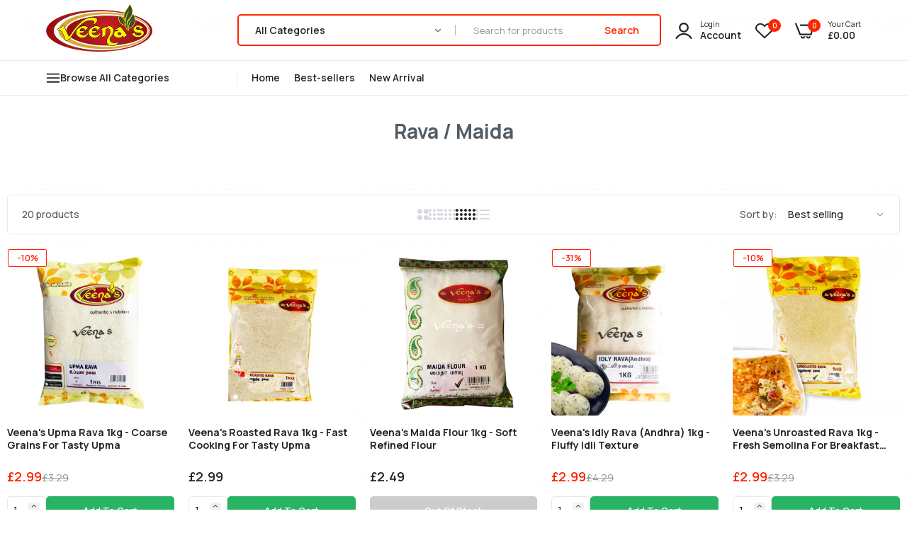

--- FILE ---
content_type: text/html; charset=utf-8
request_url: https://veenas.com/collections/rava-maida
body_size: 61185
content:

<!doctype html>
<html class="no-js" lang="en">
<head>
  <meta charset="utf-8">   
  <meta http-equiv="X-UA-Compatible" content="IE=edge">
  <meta name="theme-color" content="#aaaaaa">
  <meta name="format-detection" content="telephone=no"><meta name="viewport" content="width=device-width, initial-scale=1" /><link rel="canonical" href="https://veenas.com/collections/rava-maida"><link rel="prefetch" as="document" href="https://veenas.com">
  <link rel="preconnect" href="//veenas-uk.myshopify.com" crossorigin>
  <link rel="preconnect" href="//cdn.shopify.com" crossorigin>
  <link rel="preconnect" href="//fonts.shopifycdn.com" crossorigin>
  <link rel="preconnect" href="//cdn.shopifycloud.com" crossorigin>
  <link rel="preconnect" href="//fonts.googleapis.com" crossorigin>
  <link rel="preconnect" href="//fonts.gstatic.com" crossorigin>
  
  <title>Buy Rava / Maida Online | Veenas Online Indian Supermarket in UK&ndash; veenas.com</title>
    
      <meta name="description" content="Rava (Semolina) and Maida (Refined Flour) are essential ingredients in many kitchens, renowned for their versatility in a wide range of culinary applications. Rava, made from durum wheat, is coarsely ground and is perfect for preparing dishes like upma, idlis, and halwa, adding a delightful texture and rich flavor. On the other hand, Maida is finely milled and is ideal for making soft chapatis, pastries, breads, and various baked goods, providing a light and airy consistency. Both Rava and Maida are rich in carbohydrates and serve as excellent sources of energy. Incorporate these staples into your cooking for delicious, comforting meals that satisfy your cravings and elevate your culinary creations.">
    
  

<meta property="og:site_name" content="veenas.com">
<meta property="og:url" content="https://veenas.com/collections/rava-maida">
<meta property="og:title" content="Buy Rava / Maida Online | Veenas Online Indian Supermarket in UK">
<meta property="og:type" content="website">
<meta property="og:description" content="Rava (Semolina) and Maida (Refined Flour) are essential ingredients in many kitchens, renowned for their versatility in a wide range of culinary applications. Rava, made from durum wheat, is coarsely ground and is perfect for preparing dishes like upma, idlis, and halwa, adding a delightful texture and rich flavor. On the other hand, Maida is finely milled and is ideal for making soft chapatis, pastries, breads, and various baked goods, providing a light and airy consistency. Both Rava and Maida are rich in carbohydrates and serve as excellent sources of energy. Incorporate these staples into your cooking for delicious, comforting meals that satisfy your cravings and elevate your culinary creations."><meta property="og:image" content="http://veenas.com/cdn/shop/files/Online-Indian-Grocery-UK-Veenas.png?v=1765356155">
  <meta property="og:image:secure_url" content="https://veenas.com/cdn/shop/files/Online-Indian-Grocery-UK-Veenas.png?v=1765356155">
  <meta property="og:image:width" content="1200">
  <meta property="og:image:height" content="628"><meta name="twitter:card" content="summary_large_image">
<meta name="twitter:title" content="Buy Rava / Maida Online | Veenas Online Indian Supermarket in UK">
<meta name="twitter:description" content="Rava (Semolina) and Maida (Refined Flour) are essential ingredients in many kitchens, renowned for their versatility in a wide range of culinary applications. Rava, made from durum wheat, is coarsely ground and is perfect for preparing dishes like upma, idlis, and halwa, adding a delightful texture and rich flavor. On the other hand, Maida is finely milled and is ideal for making soft chapatis, pastries, breads, and various baked goods, providing a light and airy consistency. Both Rava and Maida are rich in carbohydrates and serve as excellent sources of energy. Incorporate these staples into your cooking for delicious, comforting meals that satisfy your cravings and elevate your culinary creations.">

<link rel="shortcut icon" type="image/png" href="//veenas.com/cdn/shop/files/Leaf-Favicon_32x.png?v=1757162249"><link rel="apple-touch-icon-precomposed" type="image/png" sizes="152x152" href="//veenas.com/cdn/shop/files/Leaf-Favicon_152x.png?v=1757162249">
  <meta name="theme-color" content="#2d2a6e">
  
  <link rel="preconnect" href="https://fonts.googleapis.com"><link rel="preconnect" href="https://fonts.gstatic.com" crossorigin><link href="https://fonts.googleapis.com/css2?family=Manrope:ital,wght@0,100;0,200;0,300;0,400;0,500;0,600;0,700;0,800;0,900;1,100;1,200;1,300;1,400;1,500;1,600;1,700;1,800;1,900&display=swap" rel="stylesheet"><style data-shopify>body{	font-family: Manrope, sans-serif;;	font-weight: 400;}select,input,button{	font-family: Manrope;}h1,.h1{	font-family: Manrope, sans-serif;;	font-weight: ;}h2,.h2{	font-family: Manrope, sans-serif;;	font-weight: ;}h3,.h3{	font-family: Manrope, sans-serif;;	font-weight: ;}h4,.h4{	font-family: Manrope, sans-serif;;	font-weight: ;}h5,.h5{	font-family: Manrope, sans-serif;;	font-weight: ;}h6,.h6{	font-family: Manrope, sans-serif;;	font-weight: ;}input[type="text"], input[type="email"], textarea, input[type="password"], input[type="tel"], input[type="search"] {	appearance: none;	-moz-appearance: none;	-webkit-appearance: none;	-ms-appearance: none;	-o-appearance: none;	font-family: Manrope;} input {	 outline: 0;	 -webkit-box-shadow: none;	 box-shadow: none;	 border-radius: 0; font-family: Manrope;}</style>
  <link rel="stylesheet" href="https://maxst.icons8.com/vue-static/landings/line-awesome/line-awesome/1.3.0/css/line-awesome.min.css">
  <style data-shopify>/*================ Typography ================*/  :root {  --color-bg-body:#ffffff;  --color-text-body:#515d66;    --color-main: #212529;  --color-secondary: #ff2400;      --color-link: #212529;  --color-link-hover: #d22b2b;    --color-scrollbar: #515d66;      /*================ megamenu ================*/  --color-link-menu:#212529;  --color-link-menu-heading:#212529;  --color-link-menu-sub:#515d66;  --color-link-menu-hover:#d22b2b;    /*================ product item ================*/   --color-name-product:#212529;  --color-name-product-hover:#ff2400;  --color-star-product:#ffb800;    --color-compare-price-product:#8d979e;  --color-price-product:#212529;  --color-current-product:#ff2400;    --color-cart-product:#ff2400;  --color-out-product:#ff2400;      --color-btn-product:#515d66;  --color-btn-product-hover:#ffffff;      --bg-btn-product:#ffffff;  --bg-btn-product-hover:#d22b2b;      --color-label-hot:#ff2400;  --color-label-new:#008a00;  --color-label-sale:#ff2400;  --color-label-in:#008a00;  --color-label-out:#ff2400;    /*================ Butoom ================*/    --color-btn-text:#ffffff;  --color-btn:#ff2400;  --color-border-btn:#ff2400;  --color-btn-text_hover:#ffffff;  --color-btn-hover:#212529;  --color-border-btn-hover:#212529;   /*================ Butoom Previous & Next ================*/     --color-cl-btn-p-n:#ffffff;    --color-bg-btn-p-n:#ff2400;    --color-cl-btn-p-n-hover:#ffffff;    --color-bg-btn-p-n-hover:#212529;  }    @media (min-width: 1410px){    .container {      max-width: 1410px !important;    }  }     .hero_canvas:before,  .mfp-container,.mobile_bkg_show,.mask-overlay{    cursor: url(//veenas.com/cdn/shop/t/17/assets/cursor-close.png?v=93210088594709752341698243495),pointer !important;  }  .frm_search_cat select {    background-image: url(//veenas.com/cdn/shop/t/17/assets/icon_down.png?v=49595819852549467621698243495);    background-position: right 20px top 50%;    background-size: auto 6px;    background-repeat: no-repeat;  }  .content-video .number:before{    -webkit-mask: url(//veenas.com/cdn/shop/t/17/assets/icon_1.svg?v=45720395002100658511698243496) no-repeat center center;    mask: url(//veenas.com/cdn/shop/t/17/assets/icon_1.svg?v=45720395002100658511698243496) no-repeat center center;  }
</style><link rel="preconnect" href=" //veenas.com/cdn/shop/t/17/assets/style.font-awesome.min.css?v=21869632697367095781698243495" crossorigin>
<link rel="preload" as="style" href="//veenas.com/cdn/shop/t/17/assets/style.font-awesome.min.css?v=21869632697367095781698243495">
<link href="//veenas.com/cdn/shop/t/17/assets/style.font-awesome.min.css?v=21869632697367095781698243495" rel="stylesheet" type="text/css" media="all" />
<link rel="preconnect" href=" //veenas.com/cdn/shop/t/17/assets/style.fotorama.min.css?v=106436700360161332531698243496" crossorigin>
<link rel="preload" as="style" href="//veenas.com/cdn/shop/t/17/assets/style.fotorama.min.css?v=106436700360161332531698243496">
<link href="//veenas.com/cdn/shop/t/17/assets/style.fotorama.min.css?v=106436700360161332531698243496" rel="stylesheet" type="text/css" media="all" /> 
<link rel="preconnect" href=" //veenas.com/cdn/shop/t/17/assets/style.magnific-popup.min.css?v=166369077899702518891698243494" crossorigin>
<link rel="preload" as="style" href="//veenas.com/cdn/shop/t/17/assets/style.magnific-popup.min.css?v=166369077899702518891698243494">
<link href="//veenas.com/cdn/shop/t/17/assets/style.magnific-popup.min.css?v=166369077899702518891698243494" rel="stylesheet" type="text/css" media="all" /> 
<link rel="preconnect" href=" //veenas.com/cdn/shop/t/17/assets/style.pre_theme.min.css?v=22294" crossorigin>
<link rel="preload" as="style" href="//veenas.com/cdn/shop/t/17/assets/style.pre_theme.css?v=27062082109862015341698243495">
<link href="//veenas.com/cdn/shop/t/17/assets/style.pre_theme.css?v=27062082109862015341698243495" rel="stylesheet" type="text/css" media="all" /> 
<link rel="preconnect" href=" //veenas.com/cdn/shop/t/17/assets/dukamarket.css?v=74901411931273550181698243496" crossorigin>
<link rel="preload" as="style" href="//veenas.com/cdn/shop/t/17/assets/dukamarket.css?v=74901411931273550181698243496">
<link href="//veenas.com/cdn/shop/t/17/assets/dukamarket.css?v=74901411931273550181698243496" rel="stylesheet" type="text/css" media="all" />
<link rel="preconnect" href=" //veenas.com/cdn/shop/t/17/assets/style.slick-theme.min.css?v=124314355787499747911698243496" crossorigin>
<link rel="preload" as="style" href="//veenas.com/cdn/shop/t/17/assets/style.slick-theme.min.css?v=124314355787499747911698243496">
<link href="//veenas.com/cdn/shop/t/17/assets/style.slick-theme.min.css?v=124314355787499747911698243496" rel="stylesheet" type="text/css" media="all" />
<link rel="preconnect" href=" //veenas.com/cdn/shop/t/17/assets/style.slick.min.css?v=59802560899855143101698243495" crossorigin>
<link rel="preload" as="style" href="//veenas.com/cdn/shop/t/17/assets/style.slick.min.css?v=59802560899855143101698243495">
<link href="//veenas.com/cdn/shop/t/17/assets/style.slick.min.css?v=59802560899855143101698243495" rel="stylesheet" type="text/css" media="all" />
<link rel="preconnect" href=" //veenas.com/cdn/shop/t/17/assets/animate.css?v=73132803757515804051698243494" crossorigin>
<link rel="preload" as="style" href="//veenas.com/cdn/shop/t/17/assets/animate.css?v=73132803757515804051698243494">
<link href="//veenas.com/cdn/shop/t/17/assets/animate.css?v=73132803757515804051698243494" rel="stylesheet" type="text/css" media="all" />
<link rel="preconnect" href=" //veenas.com/cdn/shop/t/17/assets/header.css?v=79756401047413312301741271772" crossorigin>
<link rel="preload" as="style" href="//veenas.com/cdn/shop/t/17/assets/header.css?v=79756401047413312301741271772">
<link href="//veenas.com/cdn/shop/t/17/assets/header.css?v=79756401047413312301741271772" rel="stylesheet" type="text/css" media="all" />


<link rel="preconnect" href=" //veenas.com/cdn/shop/t/17/assets/footer1.css?v=175150269132900368381698243495" crossorigin>
<link rel="preload" as="style" href="//veenas.com/cdn/shop/t/17/assets/footer1.css?v=175150269132900368381698243495">
<link href="//veenas.com/cdn/shop/t/17/assets/footer1.css?v=175150269132900368381698243495" rel="stylesheet" type="text/css" media="all" />

<link rel="preconnect" href=" //veenas.com/cdn/shop/t/17/assets/global.css?v=4004603106525352381765557840" crossorigin>
<link rel="preload" as="style" href="//veenas.com/cdn/shop/t/17/assets/global.css?v=4004603106525352381765557840">
<link href="//veenas.com/cdn/shop/t/17/assets/global.css?v=4004603106525352381765557840" rel="stylesheet" type="text/css" media="all" />

<link rel="preconnect" href=" //veenas.com/cdn/shop/t/17/assets/skeleton.css?v=107753574526002535941698243495" crossorigin>
<link rel="preload" as="style" href="//veenas.com/cdn/shop/t/17/assets/skeleton.css?v=107753574526002535941698243495">
<link href="//veenas.com/cdn/shop/t/17/assets/skeleton.css?v=107753574526002535941698243495" rel="stylesheet" type="text/css" media="all" />




 

<link rel="preconnect" href=" //veenas.com/cdn/shop/t/17/assets/vertical_menu.css?v=52546676196138696721698243496" crossorigin>
<link rel="preload" as="style" href="//veenas.com/cdn/shop/t/17/assets/vertical_menu.css?v=52546676196138696721698243496">
<link href="//veenas.com/cdn/shop/t/17/assets/vertical_menu.css?v=52546676196138696721698243496" rel="stylesheet" type="text/css" media="all" />

<link rel="preconnect" href=" //veenas.com/cdn/shop/t/17/assets/product.css?v=88205894433670551481744692793" crossorigin>
<link rel="preload" as="style" href="//veenas.com/cdn/shop/t/17/assets/product.css?v=88205894433670551481744692793">
<link href="//veenas.com/cdn/shop/t/17/assets/product.css?v=88205894433670551481744692793" rel="stylesheet" type="text/css" media="all" />

<link rel="preconnect" href=" //veenas.com/cdn/shop/t/17/assets/product_page.css?v=102720140807492472561698243494" crossorigin>
<link rel="preload" as="style" href="//veenas.com/cdn/shop/t/17/assets/product_page.css?v=102720140807492472561698243494">
<link href="//veenas.com/cdn/shop/t/17/assets/product_page.css?v=102720140807492472561698243494" rel="stylesheet" type="text/css" media="all" />

<link rel="preconnect" href=" //veenas.com/cdn/shop/t/17/assets/blog.css?v=26211830348629097531698243496" crossorigin>
<link rel="preload" as="style" href="//veenas.com/cdn/shop/t/17/assets/blog.css?v=26211830348629097531698243496">
<link href="//veenas.com/cdn/shop/t/17/assets/blog.css?v=26211830348629097531698243496" rel="stylesheet" type="text/css" media="all" /> 






<link rel="preconnect" href=" //veenas.com/cdn/shop/t/17/assets/custom.css?v=95769164547199011761698243527" crossorigin>
<link rel="preload" as="style" href="//veenas.com/cdn/shop/t/17/assets/custom.css?v=95769164547199011761698243527">
<link href="//veenas.com/cdn/shop/t/17/assets/custom.css?v=95769164547199011761698243527" rel="stylesheet" type="text/css" media="all" />

<link rel="stylesheet" href="https://cdn.jsdelivr.net/npm/swiper@9/swiper-bundle.min.css" />
  <script>
  (function(){if(typeof EventTarget!=="undefined"){let func=EventTarget.prototype.addEventListener;EventTarget.prototype.addEventListener=function(type,fn,capture){this.func=func;if(typeof capture!=="boolean"){capture=capture||{};capture.passive=!1}
  this.func(type,fn,capture)}}}())
</script>
<link href="//veenas.com/cdn/shop/t/17/assets/jquery.min.js?v=18371384823053301681698243495" as="script" rel="preload">
<link href="//veenas.com/cdn/shop/t/17/assets/jquery.slick.min.js?v=89044120418723834191698243496" as="script" rel="preload">
<link href="//veenas.com/cdn/shop/t/17/assets/grid-slider.js?v=180118782819071913541698243496" as="script" rel="preload">
<script src="//veenas.com/cdn/shop/t/17/assets/localization-form.js?v=161644695336821385561698243494" defer="defer"></script>
<script src="//veenas.com/cdn/shopifycloud/storefront/assets/themes_support/shopify_common-5f594365.js" defer="defer"></script>
<script src="//veenas.com/cdn/shop/t/17/assets/shopify.min.js?v=86907749066229110481698243495" defer="defer"></script>
<script src="//veenas.com/cdn/shop/t/17/assets/jquery.min.js?v=18371384823053301681698243495" defer="defer"></script>
<script src="//veenas.com/cdn/shop/t/17/assets/jquery.slick.min.js?v=89044120418723834191698243496" defer="defer"></script>
<script src="//veenas.com/cdn/shop/t/17/assets/grid-slider.js?v=180118782819071913541698243496" defer="defer"></script><script src="//cdn.shopify.com/s/javascripts/currencies.js" defer="defer"></script>
<script
  src="//veenas.com/cdn/shop/t/17/assets/vendor.js?v=122168222777301749281698243495"
  id="cms_js"
  defer="defer"
  data-global="//veenas.com/cdn/shop/t/17/assets/global.js?v=147286491778344657391698243494"
  data-product-model="//veenas.com/cdn/shop/t/17/assets/product-model.js?v=167468792096536051111698243495"
  data-lazysizes="//veenas.com/cdn/shop/t/17/assets/lazysizes.min.js?v=57058462155833580531698243494"
  data-nouislider="//veenas.com/cdn/shop/t/17/assets/nouislider.min.js?v=102832706716492157451698243495"
  data-nouislider-style="//veenas.com/cdn/shop/t/17/assets/nouislider.min.css?v=37059483690359527951698243496"
  data-jquery="//veenas.com/cdn/shop/t/17/assets/jquery.min.js?v=18371384823053301681698243495"
  data-collection="//veenas.com/cdn/shop/t/17/assets/jquery.collection.js?v=101047242720836960261698243496"
  data-product="//veenas.com/cdn/shop/t/17/assets/jquery.product.js?v=64504807422341993421698243527"
  data-currencies="//veenas.com/cdn/shop/t/17/assets/jquery.currencies.min.js?v=126690087568092881801698243496"
  data-slick="//veenas.com/cdn/shop/t/17/assets/jquery.slick.min.js?v=89044120418723834191698243496"
  data-cookie="//veenas.com/cdn/shop/t/17/assets/jquery.cookie.js?v=177500111459531585031698243496"
  data-countdown="//veenas.com/cdn/shop/t/17/assets/jquery.countdown.min.js?v=160278425251068236731698243493"
  data-fotorama="//veenas.com/cdn/shop/t/17/assets/jquery.plugin.fotorama.min.js?v=66951651994545328081698243496"
  data-ez="//veenas.com/cdn/shop/t/17/assets/jquery.ez-plus.min.js?v=145752537317491664341698243496"
  data-main="//veenas.com/cdn/shop/t/17/assets/jquery.interact-function.js?v=60507793806190510201768887594"
  data-validate="//veenas.com/cdn/shop/t/17/assets/jquery.validate.js?v=138916105038672749461698243494"
  data-accordion="//veenas.com/cdn/shop/t/17/assets/magicaccordion.js?v=155544292804177353601698243495"
  data-stickybar="//veenas.com/cdn/shop/t/17/assets/jquery.sticky-sidebar.js?v=17284366095230779641698243496"
  data-magnific="//veenas.com/cdn/shop/t/17/assets/jquery.magnific-popup.min.js?v=184369421263510081681698243494"
  data-gridslider="//veenas.com/cdn/shop/t/17/assets/grid-slider.js?v=180118782819071913541698243496"
  data-waypoints="//veenas.com/cdn/shop/t/17/assets/waypoints.js?v=23579171679490999281698243494"
  data-counterup="//veenas.com/cdn/shop/t/17/assets/counterup.min.js?v=97866477266021736771698243495"
  data-wow="//veenas.com/cdn/shop/t/17/assets/wow.min.js?v=115119078963534947431698243494"
  data-masonry="//veenas.com/cdn/shop/t/17/assets/jquery.masonry.js?v=53754347867532378091698243495"
  data-custom="//veenas.com/cdn/shop/t/17/assets/jquery.custom.js?v=127211921515403362591698243494"
></script>
  
  <script>
  // theme data (safe JSON encoding)
  window.theme = {
    currency: "GBP",
    moneyFormat: "£{{amount}}",
    moneyFormatWithCurrency: "£{{amount}} GBP"
  };

  // Expose customer info safely (null when not logged in)
  window.themeCustomer = null;
  // Convenience numeric id (null if not available)
  window.themeCustomerId = window.themeCustomer ? window.themeCustomer.id : null;

  // Backwards-compat: shopCurrency var for any legacy code
  window.shopCurrency = "GBP";

  document.documentElement.className = document.documentElement.className.replace('no-js', 'js');

  const type_name = "collection", 
        t_cartCount = 1,
        t_shop_currency = window.shopCurrency,
        t_moneyFormat = "\u003cspan class='money'\u003e$\u003c\/span\u003e",
        t_cart_url = "\/cart",
        pr_re_url = "\/recommendations\/products";

  document.addEventListener("DOMContentLoaded", function() {
    function fadeOut(el){ if(!el) return; el.style.opacity=1;(function fade(){if((el.style.opacity-=.1)<0){el.style.display="none";}else{requestAnimationFrame(fade);}})(); }
    fadeOut(document.querySelector('.page-load'));
    document.body.classList.remove('skeleton-page');
  });
</script>

  <meta name="google-site-verification" content="zR7M2_Smqm05IFp0J1BImdGnwo2-0sUQNuMPtNncGGs" />
  
  
	<script>window.performance && window.performance.mark && window.performance.mark('shopify.content_for_header.start');</script><meta name="google-site-verification" content="zR7M2_Smqm05IFp0J1BImdGnwo2-0sUQNuMPtNncGGs">
<meta id="shopify-digital-wallet" name="shopify-digital-wallet" content="/44119294112/digital_wallets/dialog">
<meta name="shopify-checkout-api-token" content="cefe455bd0b2b27e83089ea1abbd83ef">
<meta id="in-context-paypal-metadata" data-shop-id="44119294112" data-venmo-supported="false" data-environment="production" data-locale="en_US" data-paypal-v4="true" data-currency="GBP">
<link rel="alternate" type="application/atom+xml" title="Feed" href="/collections/rava-maida.atom" />
<link rel="alternate" type="application/json+oembed" href="https://veenas.com/collections/rava-maida.oembed">
<script async="async" src="/checkouts/internal/preloads.js?locale=en-GB"></script>
<script id="shopify-features" type="application/json">{"accessToken":"cefe455bd0b2b27e83089ea1abbd83ef","betas":["rich-media-storefront-analytics"],"domain":"veenas.com","predictiveSearch":true,"shopId":44119294112,"locale":"en"}</script>
<script>var Shopify = Shopify || {};
Shopify.shop = "veenas-uk.myshopify.com";
Shopify.locale = "en";
Shopify.currency = {"active":"GBP","rate":"1.0"};
Shopify.country = "GB";
Shopify.theme = {"name":"Uminex home10-2.0.0","id":137388884225,"schema_name":"Uminex home10","schema_version":"2.0.0","theme_store_id":null,"role":"main"};
Shopify.theme.handle = "null";
Shopify.theme.style = {"id":null,"handle":null};
Shopify.cdnHost = "veenas.com/cdn";
Shopify.routes = Shopify.routes || {};
Shopify.routes.root = "/";</script>
<script type="module">!function(o){(o.Shopify=o.Shopify||{}).modules=!0}(window);</script>
<script>!function(o){function n(){var o=[];function n(){o.push(Array.prototype.slice.apply(arguments))}return n.q=o,n}var t=o.Shopify=o.Shopify||{};t.loadFeatures=n(),t.autoloadFeatures=n()}(window);</script>
<script id="shop-js-analytics" type="application/json">{"pageType":"collection"}</script>
<script defer="defer" async type="module" src="//veenas.com/cdn/shopifycloud/shop-js/modules/v2/client.init-shop-cart-sync_BApSsMSl.en.esm.js"></script>
<script defer="defer" async type="module" src="//veenas.com/cdn/shopifycloud/shop-js/modules/v2/chunk.common_CBoos6YZ.esm.js"></script>
<script type="module">
  await import("//veenas.com/cdn/shopifycloud/shop-js/modules/v2/client.init-shop-cart-sync_BApSsMSl.en.esm.js");
await import("//veenas.com/cdn/shopifycloud/shop-js/modules/v2/chunk.common_CBoos6YZ.esm.js");

  window.Shopify.SignInWithShop?.initShopCartSync?.({"fedCMEnabled":true,"windoidEnabled":true});

</script>
<script>(function() {
  var isLoaded = false;
  function asyncLoad() {
    if (isLoaded) return;
    isLoaded = true;
    var urls = ["\/\/social-login.oxiapps.com\/api\/init?vt=928353\u0026shop=veenas-uk.myshopify.com","https:\/\/seo.apps.avada.io\/avada-seo-installed.js?shop=veenas-uk.myshopify.com","https:\/\/wishlisthero-assets.revampco.com\/store-front\/bundle2.js?shop=veenas-uk.myshopify.com","https:\/\/sales-pop.carecart.io\/lib\/salesnotifier.js?shop=veenas-uk.myshopify.com"];
    for (var i = 0; i < urls.length; i++) {
      var s = document.createElement('script');
      s.type = 'text/javascript';
      s.async = true;
      s.src = urls[i];
      var x = document.getElementsByTagName('script')[0];
      x.parentNode.insertBefore(s, x);
    }
  };
  if(window.attachEvent) {
    window.attachEvent('onload', asyncLoad);
  } else {
    window.addEventListener('load', asyncLoad, false);
  }
})();</script>
<script id="__st">var __st={"a":44119294112,"offset":0,"reqid":"6a658f53-7fc2-4e5e-b154-55e070958344-1768902798","pageurl":"veenas.com\/collections\/rava-maida","u":"96ca2efb11c5","p":"collection","rtyp":"collection","rid":237536706757};</script>
<script>window.ShopifyPaypalV4VisibilityTracking = true;</script>
<script id="captcha-bootstrap">!function(){'use strict';const t='contact',e='account',n='new_comment',o=[[t,t],['blogs',n],['comments',n],[t,'customer']],c=[[e,'customer_login'],[e,'guest_login'],[e,'recover_customer_password'],[e,'create_customer']],r=t=>t.map((([t,e])=>`form[action*='/${t}']:not([data-nocaptcha='true']) input[name='form_type'][value='${e}']`)).join(','),a=t=>()=>t?[...document.querySelectorAll(t)].map((t=>t.form)):[];function s(){const t=[...o],e=r(t);return a(e)}const i='password',u='form_key',d=['recaptcha-v3-token','g-recaptcha-response','h-captcha-response',i],f=()=>{try{return window.sessionStorage}catch{return}},m='__shopify_v',_=t=>t.elements[u];function p(t,e,n=!1){try{const o=window.sessionStorage,c=JSON.parse(o.getItem(e)),{data:r}=function(t){const{data:e,action:n}=t;return t[m]||n?{data:e,action:n}:{data:t,action:n}}(c);for(const[e,n]of Object.entries(r))t.elements[e]&&(t.elements[e].value=n);n&&o.removeItem(e)}catch(o){console.error('form repopulation failed',{error:o})}}const l='form_type',E='cptcha';function T(t){t.dataset[E]=!0}const w=window,h=w.document,L='Shopify',v='ce_forms',y='captcha';let A=!1;((t,e)=>{const n=(g='f06e6c50-85a8-45c8-87d0-21a2b65856fe',I='https://cdn.shopify.com/shopifycloud/storefront-forms-hcaptcha/ce_storefront_forms_captcha_hcaptcha.v1.5.2.iife.js',D={infoText:'Protected by hCaptcha',privacyText:'Privacy',termsText:'Terms'},(t,e,n)=>{const o=w[L][v],c=o.bindForm;if(c)return c(t,g,e,D).then(n);var r;o.q.push([[t,g,e,D],n]),r=I,A||(h.body.append(Object.assign(h.createElement('script'),{id:'captcha-provider',async:!0,src:r})),A=!0)});var g,I,D;w[L]=w[L]||{},w[L][v]=w[L][v]||{},w[L][v].q=[],w[L][y]=w[L][y]||{},w[L][y].protect=function(t,e){n(t,void 0,e),T(t)},Object.freeze(w[L][y]),function(t,e,n,w,h,L){const[v,y,A,g]=function(t,e,n){const i=e?o:[],u=t?c:[],d=[...i,...u],f=r(d),m=r(i),_=r(d.filter((([t,e])=>n.includes(e))));return[a(f),a(m),a(_),s()]}(w,h,L),I=t=>{const e=t.target;return e instanceof HTMLFormElement?e:e&&e.form},D=t=>v().includes(t);t.addEventListener('submit',(t=>{const e=I(t);if(!e)return;const n=D(e)&&!e.dataset.hcaptchaBound&&!e.dataset.recaptchaBound,o=_(e),c=g().includes(e)&&(!o||!o.value);(n||c)&&t.preventDefault(),c&&!n&&(function(t){try{if(!f())return;!function(t){const e=f();if(!e)return;const n=_(t);if(!n)return;const o=n.value;o&&e.removeItem(o)}(t);const e=Array.from(Array(32),(()=>Math.random().toString(36)[2])).join('');!function(t,e){_(t)||t.append(Object.assign(document.createElement('input'),{type:'hidden',name:u})),t.elements[u].value=e}(t,e),function(t,e){const n=f();if(!n)return;const o=[...t.querySelectorAll(`input[type='${i}']`)].map((({name:t})=>t)),c=[...d,...o],r={};for(const[a,s]of new FormData(t).entries())c.includes(a)||(r[a]=s);n.setItem(e,JSON.stringify({[m]:1,action:t.action,data:r}))}(t,e)}catch(e){console.error('failed to persist form',e)}}(e),e.submit())}));const S=(t,e)=>{t&&!t.dataset[E]&&(n(t,e.some((e=>e===t))),T(t))};for(const o of['focusin','change'])t.addEventListener(o,(t=>{const e=I(t);D(e)&&S(e,y())}));const B=e.get('form_key'),M=e.get(l),P=B&&M;t.addEventListener('DOMContentLoaded',(()=>{const t=y();if(P)for(const e of t)e.elements[l].value===M&&p(e,B);[...new Set([...A(),...v().filter((t=>'true'===t.dataset.shopifyCaptcha))])].forEach((e=>S(e,t)))}))}(h,new URLSearchParams(w.location.search),n,t,e,['guest_login'])})(!0,!0)}();</script>
<script integrity="sha256-4kQ18oKyAcykRKYeNunJcIwy7WH5gtpwJnB7kiuLZ1E=" data-source-attribution="shopify.loadfeatures" defer="defer" src="//veenas.com/cdn/shopifycloud/storefront/assets/storefront/load_feature-a0a9edcb.js" crossorigin="anonymous"></script>
<script data-source-attribution="shopify.dynamic_checkout.dynamic.init">var Shopify=Shopify||{};Shopify.PaymentButton=Shopify.PaymentButton||{isStorefrontPortableWallets:!0,init:function(){window.Shopify.PaymentButton.init=function(){};var t=document.createElement("script");t.src="https://veenas.com/cdn/shopifycloud/portable-wallets/latest/portable-wallets.en.js",t.type="module",document.head.appendChild(t)}};
</script>
<script data-source-attribution="shopify.dynamic_checkout.buyer_consent">
  function portableWalletsHideBuyerConsent(e){var t=document.getElementById("shopify-buyer-consent"),n=document.getElementById("shopify-subscription-policy-button");t&&n&&(t.classList.add("hidden"),t.setAttribute("aria-hidden","true"),n.removeEventListener("click",e))}function portableWalletsShowBuyerConsent(e){var t=document.getElementById("shopify-buyer-consent"),n=document.getElementById("shopify-subscription-policy-button");t&&n&&(t.classList.remove("hidden"),t.removeAttribute("aria-hidden"),n.addEventListener("click",e))}window.Shopify?.PaymentButton&&(window.Shopify.PaymentButton.hideBuyerConsent=portableWalletsHideBuyerConsent,window.Shopify.PaymentButton.showBuyerConsent=portableWalletsShowBuyerConsent);
</script>
<script data-source-attribution="shopify.dynamic_checkout.cart.bootstrap">document.addEventListener("DOMContentLoaded",(function(){function t(){return document.querySelector("shopify-accelerated-checkout-cart, shopify-accelerated-checkout")}if(t())Shopify.PaymentButton.init();else{new MutationObserver((function(e,n){t()&&(Shopify.PaymentButton.init(),n.disconnect())})).observe(document.body,{childList:!0,subtree:!0})}}));
</script>
<link id="shopify-accelerated-checkout-styles" rel="stylesheet" media="screen" href="https://veenas.com/cdn/shopifycloud/portable-wallets/latest/accelerated-checkout-backwards-compat.css" crossorigin="anonymous">
<style id="shopify-accelerated-checkout-cart">
        #shopify-buyer-consent {
  margin-top: 1em;
  display: inline-block;
  width: 100%;
}

#shopify-buyer-consent.hidden {
  display: none;
}

#shopify-subscription-policy-button {
  background: none;
  border: none;
  padding: 0;
  text-decoration: underline;
  font-size: inherit;
  cursor: pointer;
}

#shopify-subscription-policy-button::before {
  box-shadow: none;
}

      </style>
<script id="sections-script" data-sections="top-bar" defer="defer" src="//veenas.com/cdn/shop/t/17/compiled_assets/scripts.js?v=22294"></script>
<script>window.performance && window.performance.mark && window.performance.mark('shopify.content_for_header.end');</script>
  <!-- Hotjar Tracking Code for https://veenas.com -->
<script>
    (function(h,o,t,j,a,r){
        h.hj=h.hj||function(){(h.hj.q=h.hj.q||[]).push(arguments)};
        h._hjSettings={hjid:6466821,hjsv:6};
        a=o.getElementsByTagName('head')[0];
        r=o.createElement('script');r.async=1;
        r.src=t+h._hjSettings.hjid+j+h._hjSettings.hjsv;
        a.appendChild(r);
    })(window,document,'https://static.hotjar.com/c/hotjar-','.js?sv=');
</script>
<script>window.is_hulkpo_installed=true</script><!-- BEGIN app block: shopify://apps/consentmo-gdpr/blocks/gdpr_cookie_consent/4fbe573f-a377-4fea-9801-3ee0858cae41 -->


<!-- END app block --><!-- BEGIN app block: shopify://apps/oxi-social-login/blocks/social-login-embed/24ad60bc-8f09-42fa-807e-e5eda0fdae17 -->


<script>
    
        var vt = '1765440413';
    
        var oxi_data_scheme = 'light';
        if (document.querySelector('html').hasAttribute('data-scheme')) {
            oxi_data_scheme = document.querySelector('html').getAttribute('data-scheme');
        }
    function wfete(selector) {
    return new Promise(resolve => {
    if (document.querySelector(selector)) {
      return resolve(document.querySelector(selector));
    }

    const observer = new MutationObserver(() => {
      if (document.querySelector(selector)) {
        resolve(document.querySelector(selector));
        observer.disconnect();
      }
    });

    observer.observe(document.body, {
      subtree: true,
      childList: true,
    });
    });
  }
  async function oxi_init() {
    const data = await getOConfig();
  }
  function getOConfig() {
    var script = document.createElement('script');
    script.src = '//social-login.oxiapps.com/init.json?shop=veenas-uk.myshopify.com&vt='+vt+'&callback=jQuery111004090950169811405_1543664809199';
    script.setAttribute('rel','nofollow');
    document.head.appendChild(script);
  }
  function jQuery111004090950169811405_1543664809199(p) {
        var shop_locale = "";
        if (typeof Shopify !== 'undefined' && typeof Shopify.locale !== 'undefined') {
            shop_locale = "&locale="+Shopify.locale;
    }
    if (p.m == "1") {
      if (typeof oxi_initialized === 'undefined') {
        var oxi_initialized = true;
        //vt = parseInt(p.v);
        vt = parseInt(vt);

                var elem = document.createElement("link");
                elem.setAttribute("type", "text/css");
                elem.setAttribute("rel", "stylesheet");
                elem.setAttribute("href", "https://cdn.shopify.com/extensions/019a9bbf-e6d9-7768-bf83-c108720b519c/embedded-social-login-54/assets/remodal.css");
                document.getElementsByTagName("head")[0].appendChild(elem);


        var newScript = document.createElement('script');
        newScript.type = 'text/javascript';
        newScript.src = 'https://cdn.shopify.com/extensions/019a9bbf-e6d9-7768-bf83-c108720b519c/embedded-social-login-54/assets/osl.min.js';
        document.getElementsByTagName('head')[0].appendChild(newScript);
      }
    } else {
      const intervalID = setInterval(() => {
        if (document.querySelector('body')) {
            clearInterval(intervalID);

            opa = ['form[action*="account/login"]', 'form[action$="account"]'];
            opa.forEach(e => {
                wfete(e).then(element => {
                    if (typeof oxi_initialized === 'undefined') {
                        var oxi_initialized = true;
                        console.log("Oxi Social Login Initialized");
                        if (p.i == 'y') {
                            var list = document.querySelectorAll(e);
                            var oxi_list_length = 0;
                            if (list.length > 0) {
                                //oxi_list_length = 3;
                                oxi_list_length = list.length;
                            }
                            for(var osli1 = 0; osli1 < oxi_list_length; osli1++) {
                                if (list[osli1].querySelector('[value="guest_login"]')) {
                                } else {
                                if ( list[osli1].querySelectorAll('.oxi-social-login').length <= 0 && list[osli1].querySelectorAll('.oxi_social_wrapper').length <= 0 ) {
                                    var osl_checkout_url = '';
                                    if (list[osli1].querySelector('[name="checkout_url"]') !== null) {
                                        osl_checkout_url = '&osl_checkout_url='+list[osli1].querySelector('[name="checkout_url"]').value;
                                    }
                                    osl_checkout_url = osl_checkout_url.replace(/<[^>]*>/g, '').trim();
                                    list[osli1].insertAdjacentHTML(p.p, '<div class="oxi_social_wrapper" style="'+p.c+'"><iframe id="social_login_frame" class="social_login_frame" title="Social Login" src="https://social-login.oxiapps.com/widget?site='+p.s+'&vt='+vt+shop_locale+osl_checkout_url+'&scheme='+oxi_data_scheme+'" style="width:100%;max-width:100%;padding-top:0px;margin-bottom:5px;border:0px;height:'+p.h+'px;" scrolling=no></iframe></div>');
                                }
                                }
                            }
                        }
                    }
                });
            });

            wfete('#oxi-social-login').then(element => {
                document.getElementById('oxi-social-login').innerHTML="<iframe id='social_login_frame' class='social_login_frame' title='Social Login' src='https://social-login.oxiapps.com/widget?site="+p.s+"&vt="+vt+shop_locale+"&scheme="+oxi_data_scheme+"' style='width:100%;max-width:100%;padding-top:0px;margin-bottom:5px;border:0px;height:"+p.h+"px;' scrolling=no></iframe>";
            });
            wfete('.oxi-social-login').then(element => {
                var oxi_elms = document.querySelectorAll(".oxi-social-login");
                oxi_elms.forEach((oxi_elm) => {
                            oxi_elm.innerHTML="<iframe id='social_login_frame' class='social_login_frame' title='Social Login' src='https://social-login.oxiapps.com/widget?site="+p.s+"&vt="+vt+shop_locale+"&scheme="+oxi_data_scheme+"' style='width:100%;max-width:100%;padding-top:0px;margin-bottom:5px;border:0px;height:"+p.h+"px;' scrolling=no></iframe>";
                });
            });
        }
      }, 100);
    }

    var o_resized = false;
    var oxi_response = function(event) {
      if (event.origin+'/'=="https://social-login.oxiapps.com/") {
                if (event.data.action == "loaded") {
                    event.source.postMessage({
                        action:'getParentUrl',parentUrl: window.location.href+''
                    },"*");
                }

        var message = event.data+'';
        var key = message.split(':')[0];
        var value = message.split(':')[1];
        if (key=="height") {
          var oxi_iframe = document.getElementById('social_login_frame');
          if (oxi_iframe && !o_resized) {
            o_resized = true;
            oxi_iframe.style.height = value + "px";
          }
        }
      }
    };
    if (window.addEventListener) {
      window.addEventListener('message', oxi_response, false);
    } else {
      window.attachEvent("onmessage", oxi_response);
    }
  }
  oxi_init();
</script>


<!-- END app block --><!-- BEGIN app block: shopify://apps/powerful-form-builder/blocks/app-embed/e4bcb1eb-35b2-42e6-bc37-bfe0e1542c9d --><script type="text/javascript" hs-ignore data-cookieconsent="ignore">
  var Globo = Globo || {};
  var globoFormbuilderRecaptchaInit = function(){};
  var globoFormbuilderHcaptchaInit = function(){};
  window.Globo.FormBuilder = window.Globo.FormBuilder || {};
  window.Globo.FormBuilder.shop = {"configuration":{"money_format":"£{{amount}}"},"pricing":{"features":{"bulkOrderForm":true,"cartForm":true,"fileUpload":30,"removeCopyright":true,"restrictedEmailDomains":false}},"settings":{"copyright":"Powered by <a href=\"https://globosoftware.net\" target=\"_blank\">Globo</a> <a href=\"https://apps.shopify.com/form-builder-contact-form\" target=\"_blank\">Form</a>","hideWaterMark":false,"reCaptcha":{"recaptchaType":"v2","siteKey":false,"languageCode":"en"},"scrollTop":false,"customCssCode":"","customCssEnabled":false,"additionalColumns":[]},"encryption_form_id":1,"url":"https://app.powerfulform.com/","CDN_URL":"https://dxo9oalx9qc1s.cloudfront.net"};

  if(window.Globo.FormBuilder.shop.settings.customCssEnabled && window.Globo.FormBuilder.shop.settings.customCssCode){
    const customStyle = document.createElement('style');
    customStyle.type = 'text/css';
    customStyle.innerHTML = window.Globo.FormBuilder.shop.settings.customCssCode;
    document.head.appendChild(customStyle);
  }

  window.Globo.FormBuilder.forms = [];
    
      
      
      
      window.Globo.FormBuilder.forms[59956] = {"59956":{"elements":[{"id":"group-1","type":"group","label":"Page 1","description":"","elements":[{"id":"text-1","type":"text","label":{"en":"First Name","vi":"Your Name"},"placeholder":{"en":"First Name","vi":"Your Name"},"description":null,"hideLabel":false,"required":true,"columnWidth":50},{"id":"text","type":"text","label":{"en":"Last Name","vi":"Your Name"},"placeholder":{"en":"Last Name","vi":"Your Name"},"description":null,"hideLabel":false,"required":true,"columnWidth":50,"conditionalField":false},{"id":"email","type":"email","label":"Email","placeholder":"Email","description":null,"hideLabel":false,"required":true,"columnWidth":50,"conditionalField":false,"displayType":"show","displayRules":[{"field":"","relation":"equal","condition":""}]},{"id":"phone-1","type":"phone","label":{"en":"Phone","vi":"Phone"},"placeholder":"","description":"","validatePhone":false,"onlyShowFlag":false,"defaultCountryCode":"auto","limitCharacters":false,"characters":100,"hideLabel":false,"keepPositionLabel":false,"columnWidth":50,"displayType":"show","displayDisjunctive":false,"conditionalField":false,"required":false,"displayRules":[{"field":"","relation":"equal","condition":""}]},{"id":"select-1","type":"select","label":{"en":"Select Position"},"placeholder":"Please select","options":[{"label":{"en":"Retail Store Sales Supervisor"},"value":"Retail Store Sales Supervisor"},{"label":{"en":"Business Development Manager"},"value":"Business Development Manager"},{"label":{"en":"Accounts \u0026 HR Admin"},"value":"Accounts \u0026 HR Admin"},{"label":{"en":"Shift Manager"},"value":"Shift Manager"},{"label":{"en":"Sales Supervisor"},"value":"Sales Supervisor"},{"label":{"en":"Warehouse \u0026 Procurement Manager"},"value":"Warehouse \u0026 Procurement Manager"},{"label":{"en":"Marketing Staff"},"value":"Marketing Staff"},{"label":{"en":"Floor Staff"},"value":"Floor Staff"},{"label":{"en":"Transport Manager"},"value":"Transport Manager"},{"label":{"en":"Shipping Coordinator"},"value":"Shipping Coordinator"}],"defaultOption":"Retail Store Sales Supervisor","description":"","hideLabel":false,"keepPositionLabel":false,"columnWidth":100,"displayType":"show","displayDisjunctive":false,"conditionalField":false,"required":true},{"id":"file2-1","type":"file2","label":{"en":"Attach CV"},"button-text":"Browse file","placeholder":"Choose file or drag here","hint":{"en":"Supported format: DOC, DOCX, PDF"},"allowed-multiple":false,"allowed-extensions":["pdf","docx","doc"],"description":"","hideLabel":false,"keepPositionLabel":false,"columnWidth":100,"displayType":"show","displayDisjunctive":false,"conditionalField":false,"sizeLimit":"20"},{"id":"textarea","type":"textarea","label":"Message","placeholder":"Message","description":null,"hideLabel":false,"required":false,"columnWidth":100,"conditionalField":false}]}],"errorMessage":{"required":"{{ label | capitalize }} is required","minSelections":"Please choose at least {{ min_selections }} options","maxSelections":"Please choose at maximum of {{ max_selections }} options","exactlySelections":"Please choose exactly {{ exact_selections }} options","invalid":"Invalid","invalidName":"Invalid name","invalidEmail":"Email address is invalid","restrictedEmailDomain":"This email domain is restricted","invalidURL":"Invalid url","invalidPhone":"Invalid phone","invalidNumber":"Invalid number","invalidPassword":"Invalid password","confirmPasswordNotMatch":"Confirmed password doesn't match","customerAlreadyExists":"Customer already exists","keyAlreadyExists":"Data already exists","fileSizeLimit":"File size limit","fileNotAllowed":"File not allowed","requiredCaptcha":"Required captcha","requiredProducts":"Please select product","limitQuantity":"The number of products left in stock has been exceeded","shopifyInvalidPhone":"phone - Enter a valid phone number to use this delivery method","shopifyPhoneHasAlready":"phone - Phone has already been taken","shopifyInvalidProvice":"addresses.province - is not valid","otherError":"Something went wrong, please try again"},"appearance":{"layout":"boxed","width":600,"style":"material_filled","mainColor":"rgba(46,78,73,1)","floatingIcon":"\u003csvg aria-hidden=\"true\" focusable=\"false\" data-prefix=\"far\" data-icon=\"envelope\" class=\"svg-inline--fa fa-envelope fa-w-16\" role=\"img\" xmlns=\"http:\/\/www.w3.org\/2000\/svg\" viewBox=\"0 0 512 512\"\u003e\u003cpath fill=\"currentColor\" d=\"M464 64H48C21.49 64 0 85.49 0 112v288c0 26.51 21.49 48 48 48h416c26.51 0 48-21.49 48-48V112c0-26.51-21.49-48-48-48zm0 48v40.805c-22.422 18.259-58.168 46.651-134.587 106.49-16.841 13.247-50.201 45.072-73.413 44.701-23.208.375-56.579-31.459-73.413-44.701C106.18 199.465 70.425 171.067 48 152.805V112h416zM48 400V214.398c22.914 18.251 55.409 43.862 104.938 82.646 21.857 17.205 60.134 55.186 103.062 54.955 42.717.231 80.509-37.199 103.053-54.947 49.528-38.783 82.032-64.401 104.947-82.653V400H48z\"\u003e\u003c\/path\u003e\u003c\/svg\u003e","floatingText":null,"displayOnAllPage":false,"formType":"normalForm","background":"color","backgroundColor":"#fff","descriptionColor":"#6c757d","headingColor":"#000","labelColor":"#1c1c1c","optionColor":"#000","paragraphBackground":"#fff","paragraphColor":"#000","theme_design":false,"font":{"family":"Almarai","variant":"regular"},"colorScheme":{"solidButton":{"red":46,"green":78,"blue":73,"alpha":1},"solidButtonLabel":{"red":255,"green":255,"blue":255},"text":{"red":28,"green":28,"blue":28},"outlineButton":{"red":46,"green":78,"blue":73,"alpha":1},"background":{"red":255,"green":255,"blue":255}}},"afterSubmit":{"action":"clearForm","title":"Thanks for getting in touch!","message":"\u003cp\u003eWe appreciate you contacting us. One of our colleagues will get back in touch with you soon!\u003c\/p\u003e\u003cp\u003e\u003cbr\u003e\u003c\/p\u003e\u003cp\u003eHave a great day!\u003c\/p\u003e","redirectUrl":null},"footer":{"description":null,"previousText":"Previous","nextText":"Next","submitText":"Submit","submitFullWidth":true},"header":{"active":true,"title":{"en":"Apply"},"description":{"en":"\u003cp\u003e\u003cspan style=\"color: rgba(28, 28, 28, 0.8);\"\u003eFill the form and we'll get back to you shortly\u003c\/span\u003e\u003c\/p\u003e"},"headerAlignment":"center"},"isStepByStepForm":true,"publish":{"requiredLogin":false,"requiredLoginMessage":"Please \u003ca href='\/account\/login' title='login'\u003elogin\u003c\/a\u003e to continue"},"reCaptcha":{"enable":false},"html":"\n\u003cdiv class=\"globo-form boxed-form globo-form-id-59956 \" data-locale=\"en\" \u003e\n\n\u003cstyle\u003e\n\n\n    \n        \n        @import url('https:\/\/fonts.googleapis.com\/css?family=Almarai:ital,wght@0,400');\n    \n\n    :root .globo-form-app[data-id=\"59956\"]{\n        \n        --gfb-color-solidButton: 46,78,73;\n        --gfb-color-solidButtonColor: rgb(var(--gfb-color-solidButton));\n        --gfb-color-solidButtonLabel: 255,255,255;\n        --gfb-color-solidButtonLabelColor: rgb(var(--gfb-color-solidButtonLabel));\n        --gfb-color-text: 28,28,28;\n        --gfb-color-textColor: rgb(var(--gfb-color-text));\n        --gfb-color-outlineButton: 46,78,73;\n        --gfb-color-outlineButtonColor: rgb(var(--gfb-color-outlineButton));\n        --gfb-color-background: 255,255,255;\n        --gfb-color-backgroundColor: rgb(var(--gfb-color-background));\n        \n        --gfb-main-color: rgba(46,78,73,1);\n        --gfb-primary-color: var(--gfb-color-solidButtonColor, var(--gfb-main-color));\n        --gfb-primary-text-color: var(--gfb-color-solidButtonLabelColor, #FFF);\n        --gfb-form-width: 600px;\n        --gfb-font-family: inherit;\n        --gfb-font-style: inherit;\n        --gfb--image: 40%;\n        --gfb-image-ratio-draft: var(--gfb--image);\n        --gfb-image-ratio: var(--gfb-image-ratio-draft);\n        \n        \n        --gfb-font-family: \"Almarai\";\n        --gfb-font-weight: normal;\n        --gfb-font-style: normal;\n        \n        --gfb-bg-temp-color: #FFF;\n        --gfb-bg-position: ;\n        \n            --gfb-bg-temp-color: #fff;\n        \n        --gfb-bg-color: var(--gfb-color-backgroundColor, var(--gfb-bg-temp-color));\n        \n    }\n    \n.globo-form-id-59956 .globo-form-app{\n    max-width: 600px;\n    width: -webkit-fill-available;\n    \n    background-color: var(--gfb-bg-color);\n    \n    \n}\n\n.globo-form-id-59956 .globo-form-app .globo-heading{\n    color: var(--gfb-color-textColor, #000)\n}\n\n\n.globo-form-id-59956 .globo-form-app .header {\n    text-align:center;\n}\n\n\n.globo-form-id-59956 .globo-form-app .globo-description,\n.globo-form-id-59956 .globo-form-app .header .globo-description{\n    --gfb-color-description: rgba(var(--gfb-color-text), 0.8);\n    color: var(--gfb-color-description, #6c757d);\n}\n.globo-form-id-59956 .globo-form-app .globo-label,\n.globo-form-id-59956 .globo-form-app .globo-form-control label.globo-label,\n.globo-form-id-59956 .globo-form-app .globo-form-control label.globo-label span.label-content{\n    color: var(--gfb-color-textColor, #1c1c1c);\n    text-align: left;\n}\n.globo-form-id-59956 .globo-form-app .globo-label.globo-position-label{\n    height: 20px !important;\n}\n.globo-form-id-59956 .globo-form-app .globo-form-control .help-text.globo-description,\n.globo-form-id-59956 .globo-form-app .globo-form-control span.globo-description{\n    --gfb-color-description: rgba(var(--gfb-color-text), 0.8);\n    color: var(--gfb-color-description, #6c757d);\n}\n.globo-form-id-59956 .globo-form-app .globo-form-control .checkbox-wrapper .globo-option,\n.globo-form-id-59956 .globo-form-app .globo-form-control .radio-wrapper .globo-option\n{\n    color: var(--gfb-color-textColor, #1c1c1c);\n}\n.globo-form-id-59956 .globo-form-app .footer,\n.globo-form-id-59956 .globo-form-app .gfb__footer{\n    text-align:;\n}\n.globo-form-id-59956 .globo-form-app .footer button,\n.globo-form-id-59956 .globo-form-app .gfb__footer button{\n    border:1px solid var(--gfb-primary-color);\n    \n        width:100%;\n    \n}\n.globo-form-id-59956 .globo-form-app .footer button.submit,\n.globo-form-id-59956 .globo-form-app .gfb__footer button.submit\n.globo-form-id-59956 .globo-form-app .footer button.checkout,\n.globo-form-id-59956 .globo-form-app .gfb__footer button.checkout,\n.globo-form-id-59956 .globo-form-app .footer button.action.loading .spinner,\n.globo-form-id-59956 .globo-form-app .gfb__footer button.action.loading .spinner{\n    background-color: var(--gfb-primary-color);\n    color : #ffffff;\n}\n.globo-form-id-59956 .globo-form-app .globo-form-control .star-rating\u003efieldset:not(:checked)\u003elabel:before {\n    content: url('data:image\/svg+xml; utf8, \u003csvg aria-hidden=\"true\" focusable=\"false\" data-prefix=\"far\" data-icon=\"star\" class=\"svg-inline--fa fa-star fa-w-18\" role=\"img\" xmlns=\"http:\/\/www.w3.org\/2000\/svg\" viewBox=\"0 0 576 512\"\u003e\u003cpath fill=\"rgba(46,78,73,1)\" d=\"M528.1 171.5L382 150.2 316.7 17.8c-11.7-23.6-45.6-23.9-57.4 0L194 150.2 47.9 171.5c-26.2 3.8-36.7 36.1-17.7 54.6l105.7 103-25 145.5c-4.5 26.3 23.2 46 46.4 33.7L288 439.6l130.7 68.7c23.2 12.2 50.9-7.4 46.4-33.7l-25-145.5 105.7-103c19-18.5 8.5-50.8-17.7-54.6zM388.6 312.3l23.7 138.4L288 385.4l-124.3 65.3 23.7-138.4-100.6-98 139-20.2 62.2-126 62.2 126 139 20.2-100.6 98z\"\u003e\u003c\/path\u003e\u003c\/svg\u003e');\n}\n.globo-form-id-59956 .globo-form-app .globo-form-control .star-rating\u003efieldset\u003einput:checked ~ label:before {\n    content: url('data:image\/svg+xml; utf8, \u003csvg aria-hidden=\"true\" focusable=\"false\" data-prefix=\"fas\" data-icon=\"star\" class=\"svg-inline--fa fa-star fa-w-18\" role=\"img\" xmlns=\"http:\/\/www.w3.org\/2000\/svg\" viewBox=\"0 0 576 512\"\u003e\u003cpath fill=\"rgba(46,78,73,1)\" d=\"M259.3 17.8L194 150.2 47.9 171.5c-26.2 3.8-36.7 36.1-17.7 54.6l105.7 103-25 145.5c-4.5 26.3 23.2 46 46.4 33.7L288 439.6l130.7 68.7c23.2 12.2 50.9-7.4 46.4-33.7l-25-145.5 105.7-103c19-18.5 8.5-50.8-17.7-54.6L382 150.2 316.7 17.8c-11.7-23.6-45.6-23.9-57.4 0z\"\u003e\u003c\/path\u003e\u003c\/svg\u003e');\n}\n.globo-form-id-59956 .globo-form-app .globo-form-control .star-rating\u003efieldset:not(:checked)\u003elabel:hover:before,\n.globo-form-id-59956 .globo-form-app .globo-form-control .star-rating\u003efieldset:not(:checked)\u003elabel:hover ~ label:before{\n    content : url('data:image\/svg+xml; utf8, \u003csvg aria-hidden=\"true\" focusable=\"false\" data-prefix=\"fas\" data-icon=\"star\" class=\"svg-inline--fa fa-star fa-w-18\" role=\"img\" xmlns=\"http:\/\/www.w3.org\/2000\/svg\" viewBox=\"0 0 576 512\"\u003e\u003cpath fill=\"rgba(46,78,73,1)\" d=\"M259.3 17.8L194 150.2 47.9 171.5c-26.2 3.8-36.7 36.1-17.7 54.6l105.7 103-25 145.5c-4.5 26.3 23.2 46 46.4 33.7L288 439.6l130.7 68.7c23.2 12.2 50.9-7.4 46.4-33.7l-25-145.5 105.7-103c19-18.5 8.5-50.8-17.7-54.6L382 150.2 316.7 17.8c-11.7-23.6-45.6-23.9-57.4 0z\"\u003e\u003c\/path\u003e\u003c\/svg\u003e')\n}\n.globo-form-id-59956 .globo-form-app .globo-form-control .checkbox-wrapper .checkbox-input:checked ~ .checkbox-label:before {\n    border-color: var(--gfb-primary-color);\n    box-shadow: 0 4px 6px rgba(50,50,93,0.11), 0 1px 3px rgba(0,0,0,0.08);\n    background-color: var(--gfb-primary-color);\n}\n.globo-form-id-59956 .globo-form-app .step.-completed .step__number,\n.globo-form-id-59956 .globo-form-app .line.-progress,\n.globo-form-id-59956 .globo-form-app .line.-start{\n    background-color: var(--gfb-primary-color);\n}\n.globo-form-id-59956 .globo-form-app .checkmark__check,\n.globo-form-id-59956 .globo-form-app .checkmark__circle{\n    stroke: var(--gfb-primary-color);\n}\n.globo-form-id-59956 .floating-button{\n    background-color: var(--gfb-primary-color);\n}\n.globo-form-id-59956 .globo-form-app .globo-form-control .checkbox-wrapper .checkbox-input ~ .checkbox-label:before,\n.globo-form-app .globo-form-control .radio-wrapper .radio-input ~ .radio-label:after{\n    border-color : var(--gfb-primary-color);\n}\n.globo-form-id-59956 .flatpickr-day.selected, \n.globo-form-id-59956 .flatpickr-day.startRange, \n.globo-form-id-59956 .flatpickr-day.endRange, \n.globo-form-id-59956 .flatpickr-day.selected.inRange, \n.globo-form-id-59956 .flatpickr-day.startRange.inRange, \n.globo-form-id-59956 .flatpickr-day.endRange.inRange, \n.globo-form-id-59956 .flatpickr-day.selected:focus, \n.globo-form-id-59956 .flatpickr-day.startRange:focus, \n.globo-form-id-59956 .flatpickr-day.endRange:focus, \n.globo-form-id-59956 .flatpickr-day.selected:hover, \n.globo-form-id-59956 .flatpickr-day.startRange:hover, \n.globo-form-id-59956 .flatpickr-day.endRange:hover, \n.globo-form-id-59956 .flatpickr-day.selected.prevMonthDay, \n.globo-form-id-59956 .flatpickr-day.startRange.prevMonthDay, \n.globo-form-id-59956 .flatpickr-day.endRange.prevMonthDay, \n.globo-form-id-59956 .flatpickr-day.selected.nextMonthDay, \n.globo-form-id-59956 .flatpickr-day.startRange.nextMonthDay, \n.globo-form-id-59956 .flatpickr-day.endRange.nextMonthDay {\n    background: var(--gfb-primary-color);\n    border-color: var(--gfb-primary-color);\n}\n.globo-form-id-59956 .globo-paragraph {\n    background: #fff;\n    color: var(--gfb-color-textColor, #000);\n    width: 100%!important;\n}\n\n[dir=\"rtl\"] .globo-form-app .header .title,\n[dir=\"rtl\"] .globo-form-app .header .description,\n[dir=\"rtl\"] .globo-form-id-59956 .globo-form-app .globo-heading,\n[dir=\"rtl\"] .globo-form-id-59956 .globo-form-app .globo-label,\n[dir=\"rtl\"] .globo-form-id-59956 .globo-form-app .globo-form-control label.globo-label,\n[dir=\"rtl\"] .globo-form-id-59956 .globo-form-app .globo-form-control label.globo-label span.label-content{\n    text-align: right;\n}\n\n[dir=\"rtl\"] .globo-form-app .line {\n    left: unset;\n    right: 50%;\n}\n\n[dir=\"rtl\"] .globo-form-id-59956 .globo-form-app .line.-start {\n    left: unset;    \n    right: 0%;\n}\n\n\u003c\/style\u003e\n\n\n\n\n\u003cdiv class=\"globo-form-app boxed-layout gfb-style-material_filled  gfb-font-size-medium\" data-id=59956\u003e\n    \n    \u003cdiv class=\"header dismiss hidden\" onclick=\"Globo.FormBuilder.closeModalForm(this)\"\u003e\n        \u003csvg width=20 height=20 viewBox=\"0 0 20 20\" class=\"\" focusable=\"false\" aria-hidden=\"true\"\u003e\u003cpath d=\"M11.414 10l4.293-4.293a.999.999 0 1 0-1.414-1.414L10 8.586 5.707 4.293a.999.999 0 1 0-1.414 1.414L8.586 10l-4.293 4.293a.999.999 0 1 0 1.414 1.414L10 11.414l4.293 4.293a.997.997 0 0 0 1.414 0 .999.999 0 0 0 0-1.414L11.414 10z\" fill-rule=\"evenodd\"\u003e\u003c\/path\u003e\u003c\/svg\u003e\n    \u003c\/div\u003e\n    \u003cform class=\"g-container\" novalidate action=\"https:\/\/app.powerfulform.com\/api\/front\/form\/59956\/send\" method=\"POST\" enctype=\"multipart\/form-data\" data-id=59956\u003e\n        \n            \n            \u003cdiv class=\"header\"\u003e\n                \u003ch3 class=\"title globo-heading\"\u003eApply\u003c\/h3\u003e\n                \n                \u003cdiv class=\"description globo-description\"\u003e\u003cp\u003e\u003cspan style=\"color: rgba(28, 28, 28, 0.8);\"\u003eFill the form and we'll get back to you shortly\u003c\/span\u003e\u003c\/p\u003e\u003c\/div\u003e\n                \n            \u003c\/div\u003e\n            \n        \n        \n            \u003cdiv class=\"globo-formbuilder-wizard\" data-id=59956\u003e\n                \u003cdiv class=\"wizard__content\"\u003e\n                    \u003cheader class=\"wizard__header\"\u003e\n                        \u003cdiv class=\"wizard__steps\"\u003e\n                        \u003cnav class=\"steps hidden\"\u003e\n                            \n                            \n                                \n                            \n                            \n                                \n                                \n                                \n                                \n                                \u003cdiv class=\"step last \" data-element-id=\"group-1\"  data-step=\"0\" \u003e\n                                    \u003cdiv class=\"step__content\"\u003e\n                                        \u003cp class=\"step__number\"\u003e\u003c\/p\u003e\n                                        \u003csvg class=\"checkmark\" xmlns=\"http:\/\/www.w3.org\/2000\/svg\" width=52 height=52 viewBox=\"0 0 52 52\"\u003e\n                                            \u003ccircle class=\"checkmark__circle\" cx=\"26\" cy=\"26\" r=\"25\" fill=\"none\"\/\u003e\n                                            \u003cpath class=\"checkmark__check\" fill=\"none\" d=\"M14.1 27.2l7.1 7.2 16.7-16.8\"\/\u003e\n                                        \u003c\/svg\u003e\n                                        \u003cdiv class=\"lines\"\u003e\n                                            \n                                                \u003cdiv class=\"line -start\"\u003e\u003c\/div\u003e\n                                            \n                                            \u003cdiv class=\"line -background\"\u003e\n                                            \u003c\/div\u003e\n                                            \u003cdiv class=\"line -progress\"\u003e\n                                            \u003c\/div\u003e\n                                        \u003c\/div\u003e  \n                                    \u003c\/div\u003e\n                                \u003c\/div\u003e\n                            \n                        \u003c\/nav\u003e\n                        \u003c\/div\u003e\n                    \u003c\/header\u003e\n                    \u003cdiv class=\"panels\"\u003e\n                        \n                        \n                        \n                        \n                        \u003cdiv class=\"panel \" data-element-id=\"group-1\" data-id=59956  data-step=\"0\" style=\"padding-top:0\"\u003e\n                            \n                                \n                                    \n\n\n\n\n\n\n\n\n\n\n\n\n\n\n\n    \n\n\n\n\n\n\n\n\n\n\u003cdiv class=\"globo-form-control layout-2-column \"  data-type='text'\u003e\n    \n    \n        \n\u003clabel tabindex=\"0\" for=\"59956-text-1\" class=\"material_filled-label globo-label gfb__label-v2 \" data-label=\"First Name\"\u003e\n    \u003cspan class=\"label-content\" data-label=\"First Name\"\u003eFirst Name\u003c\/span\u003e\n    \n        \u003cspan class=\"text-danger text-smaller\"\u003e *\u003c\/span\u003e\n    \n\u003c\/label\u003e\n\n    \n\n    \u003cdiv class=\"globo-form-input\"\u003e\n        \n        \n        \u003cinput type=\"text\"  data-type=\"text\" class=\"material_filled-input\" id=\"59956-text-1\" name=\"text-1\" placeholder=\"First Name\" presence  \u003e\n    \u003c\/div\u003e\n    \n        \u003csmall class=\"help-text globo-description\"\u003e\u003c\/small\u003e\n    \n    \u003csmall class=\"messages\"\u003e\u003c\/small\u003e\n\u003c\/div\u003e\n\n\n\n                                \n                                    \n\n\n\n\n\n\n\n\n\n\n\n\n\n\n\n    \n\n\n\n\n\n\n\n\n\n\u003cdiv class=\"globo-form-control layout-2-column \"  data-type='text'\u003e\n    \n    \n        \n\u003clabel tabindex=\"0\" for=\"59956-text\" class=\"material_filled-label globo-label gfb__label-v2 \" data-label=\"Last Name\"\u003e\n    \u003cspan class=\"label-content\" data-label=\"Last Name\"\u003eLast Name\u003c\/span\u003e\n    \n        \u003cspan class=\"text-danger text-smaller\"\u003e *\u003c\/span\u003e\n    \n\u003c\/label\u003e\n\n    \n\n    \u003cdiv class=\"globo-form-input\"\u003e\n        \n        \n        \u003cinput type=\"text\"  data-type=\"text\" class=\"material_filled-input\" id=\"59956-text\" name=\"text\" placeholder=\"Last Name\" presence  \u003e\n    \u003c\/div\u003e\n    \n        \u003csmall class=\"help-text globo-description\"\u003e\u003c\/small\u003e\n    \n    \u003csmall class=\"messages\"\u003e\u003c\/small\u003e\n\u003c\/div\u003e\n\n\n\n                                \n                                    \n\n\n\n\n\n\n\n\n\n\n\n\n\n\n\n    \n\n\n\n\n\n\n\n\n\n\u003cdiv class=\"globo-form-control layout-2-column \"  data-type='email'\u003e\n    \n    \n        \n\u003clabel tabindex=\"0\" for=\"59956-email\" class=\"material_filled-label globo-label gfb__label-v2 \" data-label=\"Email\"\u003e\n    \u003cspan class=\"label-content\" data-label=\"Email\"\u003eEmail\u003c\/span\u003e\n    \n        \u003cspan class=\"text-danger text-smaller\"\u003e *\u003c\/span\u003e\n    \n\u003c\/label\u003e\n\n    \n\n    \u003cdiv class=\"globo-form-input\"\u003e\n        \n        \n        \u003cinput type=\"text\"  data-type=\"email\" class=\"material_filled-input\" id=\"59956-email\" name=\"email\" placeholder=\"Email\" presence  \u003e\n    \u003c\/div\u003e\n    \n        \u003csmall class=\"help-text globo-description\"\u003e\u003c\/small\u003e\n    \n    \u003csmall class=\"messages\"\u003e\u003c\/small\u003e\n\u003c\/div\u003e\n\n\n                                \n                                    \n\n\n\n\n\n\n\n\n\n\n\n\n\n\n\n    \n\n\n\n\n\n\n\n\n\n\u003cdiv class=\"globo-form-control layout-2-column \"  data-type='phone' \u003e\n    \n    \n        \n\u003clabel tabindex=\"0\" for=\"59956-phone-1\" class=\"material_filled-label globo-label gfb__label-v2 \" data-label=\"Phone\"\u003e\n    \u003cspan class=\"label-content\" data-label=\"Phone\"\u003ePhone\u003c\/span\u003e\n    \n        \u003cspan\u003e\u003c\/span\u003e\n    \n\u003c\/label\u003e\n\n    \n\n    \u003cdiv class=\"globo-form-input gfb__phone-placeholder\" input-placeholder=\"\"\u003e\n        \n        \n        \n        \n        \u003cinput type=\"text\"  data-type=\"phone\" class=\"material_filled-input\" id=\"59956-phone-1\" name=\"phone-1\" placeholder=\"\"     default-country-code=\"auto\"\u003e\n    \u003c\/div\u003e\n    \n    \u003csmall class=\"messages\"\u003e\u003c\/small\u003e\n\u003c\/div\u003e\n\n\n                                \n                                    \n\n\n\n\n\n\n\n\n\n\n\n\n\n\n\n    \n\n\n\n\n\n\n\n\n\n\u003cdiv class=\"globo-form-control layout-1-column \"  data-type='select' data-default-value=\"Retail Store Sales Supervisor\" data-type=\"select\"\u003e\n    \n    \n        \n\u003clabel tabindex=\"0\" for=\"59956-select-1\" class=\"material_filled-label globo-label gfb__label-v2 \" data-label=\"Select Position\"\u003e\n    \u003cspan class=\"label-content\" data-label=\"Select Position\"\u003eSelect Position\u003c\/span\u003e\n    \n        \u003cspan class=\"text-danger text-smaller\"\u003e *\u003c\/span\u003e\n    \n\u003c\/label\u003e\n\n    \n\n    \n    \n    \u003cdiv class=\"globo-form-input\"\u003e\n        \n        \n        \u003cselect name=\"select-1\"  id=\"59956-select-1\" class=\"material_filled-input\" presence\u003e\n            \u003coption  value=\"\" disabled=\"disabled\"\u003ePlease select\u003c\/option\u003e\n            \n            \u003coption value=\"Retail Store Sales Supervisor\" selected=\"selected\"\u003eRetail Store Sales Supervisor\u003c\/option\u003e\n            \n            \u003coption value=\"Business Development Manager\" \u003eBusiness Development Manager\u003c\/option\u003e\n            \n            \u003coption value=\"Accounts \u0026amp; HR Admin\" \u003eAccounts \u0026 HR Admin\u003c\/option\u003e\n            \n            \u003coption value=\"Shift Manager\" \u003eShift Manager\u003c\/option\u003e\n            \n            \u003coption value=\"Sales Supervisor\" \u003eSales Supervisor\u003c\/option\u003e\n            \n            \u003coption value=\"Warehouse \u0026amp; Procurement Manager\" \u003eWarehouse \u0026 Procurement Manager\u003c\/option\u003e\n            \n            \u003coption value=\"Marketing Staff\" \u003eMarketing Staff\u003c\/option\u003e\n            \n            \u003coption value=\"Floor Staff\" \u003eFloor Staff\u003c\/option\u003e\n            \n            \u003coption value=\"Transport Manager\" \u003eTransport Manager\u003c\/option\u003e\n            \n            \u003coption value=\"Shipping Coordinator\" \u003eShipping Coordinator\u003c\/option\u003e\n            \n        \u003c\/select\u003e\n    \u003c\/div\u003e\n    \n    \u003csmall class=\"messages\"\u003e\u003c\/small\u003e\n\u003c\/div\u003e\n\n\n                                \n                                    \n\n\n\n\n\n\n\n\n\n\n\n\n\n\n\n    \n\n\n\n\n\n\n\n\n\n\u003cdiv class=\"globo-form-control layout-1-column \"  data-type='file2'\u003e\n    \u003clabel tabindex=\"0\" aria-label=\"Browse file\" for=\"temp-for-59956-file2-1\" class=\"material_filled-label globo-label \" data-label=\"Attach CV\"\u003e\u003cspan class=\"label-content\" data-label=\"Attach CV\"\u003eAttach CV\u003c\/span\u003e\u003cspan\u003e\u003c\/span\u003e\u003c\/label\u003e\n    \u003cdiv class=\"globo-form-input\"\u003e\n        \u003cdiv class=\"gfb__dropzone\"\u003e\n            \u003cdiv class=\"gfb__dropzone--content\"\u003e\n                \u003cdiv class=\"gfb__dropzone--placeholder\"\u003e\n                    \u003cdiv class=\"gfb__dropzone--placeholder--title\"\u003e\n                        Choose file or drag here\n                    \u003c\/div\u003e\n                    \n                    \u003cdiv class=\"gfb__dropzone--placeholder--description\"\u003e\n                        Supported format: DOC, DOCX, PDF\n                    \u003c\/div\u003e\n                    \n                    \n                    \u003cbutton type=\"button\" for=\"59956-file2-1\" class=\"gfb__dropzone--placeholder--button\"\u003eBrowse file\u003c\/button\u003e\n                    \n                \u003c\/div\u003e\n                \u003cdiv class=\"gfb__dropzone--preview--area\"\u003e\u003c\/div\u003e\n            \u003c\/div\u003e\n            \u003cinput style=\"display:none\" type=\"file\" id=\"temp-for-59956-file2-1\"  \/\u003e\n            \u003clabel for=\"temp-for-59956-file2-1_\"\u003e\u003cspan class=\"gfb__hidden\"\u003etemp-for-59956-file2-1_\u003c\/span\u003e\u003c\/label\u003e\n            \u003cinput style=\"display:none\" type=\"file\" id=\"temp-for-59956-file2-1_\"  data-type=\"file2\" class=\"material_filled-input\" id=\"59956-file2-1\"  name=\"file2-1\"  placeholder=\"Choose file or drag here\"  data-allowed-extensions=\"pdf,docx,doc\" data-file-size-limit=\"20\" data-file-limit=\"\" \u003e\n        \u003c\/div\u003e\n    \u003c\/div\u003e\n    \n    \u003csmall class=\"messages\"\u003e\u003c\/small\u003e\n\u003c\/div\u003e\n\n\n                                \n                                    \n\n\n\n\n\n\n\n\n\n\n\n\n\n\n\n    \n\n\n\n\n\n\n\n\n\n\u003cdiv class=\"globo-form-control layout-1-column \"  data-type='textarea'\u003e\n    \n    \n        \n\u003clabel tabindex=\"0\" for=\"59956-textarea\" class=\"material_filled-label globo-label gfb__label-v2 \" data-label=\"Message\"\u003e\n    \u003cspan class=\"label-content\" data-label=\"Message\"\u003eMessage\u003c\/span\u003e\n    \n        \u003cspan\u003e\u003c\/span\u003e\n    \n\u003c\/label\u003e\n\n    \n\n    \u003cdiv class=\"globo-form-input\"\u003e\n        \n        \u003ctextarea id=\"59956-textarea\"  data-type=\"textarea\" class=\"material_filled-input\" rows=\"3\" name=\"textarea\" placeholder=\"Message\"   \u003e\u003c\/textarea\u003e\n    \u003c\/div\u003e\n    \n        \u003csmall class=\"help-text globo-description\"\u003e\u003c\/small\u003e\n    \n    \u003csmall class=\"messages\"\u003e\u003c\/small\u003e\n\u003c\/div\u003e\n\n\n                                \n                            \n                            \n                                \n                            \n                        \u003c\/div\u003e\n                        \n                    \u003c\/div\u003e\n                    \n                    \u003cdiv class=\"message error\" data-other-error=\"Something went wrong, please try again\"\u003e\n                        \u003cdiv class=\"content\"\u003e\u003c\/div\u003e\n                        \u003cdiv class=\"dismiss\" onclick=\"Globo.FormBuilder.dismiss(this)\"\u003e\n                            \u003csvg width=20 height=20 viewBox=\"0 0 20 20\" class=\"\" focusable=\"false\" aria-hidden=\"true\"\u003e\u003cpath d=\"M11.414 10l4.293-4.293a.999.999 0 1 0-1.414-1.414L10 8.586 5.707 4.293a.999.999 0 1 0-1.414 1.414L8.586 10l-4.293 4.293a.999.999 0 1 0 1.414 1.414L10 11.414l4.293 4.293a.997.997 0 0 0 1.414 0 .999.999 0 0 0 0-1.414L11.414 10z\" fill-rule=\"evenodd\"\u003e\u003c\/path\u003e\u003c\/svg\u003e\n                        \u003c\/div\u003e\n                    \u003c\/div\u003e\n                    \n                        \n                        \n                        \u003cdiv class=\"message success\"\u003e\n                            \n                                \u003cdiv class=\"gfb__content-title\"\u003eThanks for getting in touch!\u003c\/div\u003e\n                            \n                            \u003cdiv class=\"gfb__discount-wrapper\" onclick=\"Globo.FormBuilder.handleCopyDiscountCode(this)\"\u003e\n                                \u003cdiv class=\"gfb__content-discount\"\u003e\n                                    \u003cspan class=\"gfb__discount-code\"\u003e\u003c\/span\u003e\n                                    \u003cdiv class=\"gfb__copy\"\u003e\n                                        \u003csvg xmlns=\"http:\/\/www.w3.org\/2000\/svg\" viewBox=\"0 0 448 512\"\u003e\u003cpath d=\"M384 336H192c-8.8 0-16-7.2-16-16V64c0-8.8 7.2-16 16-16l140.1 0L400 115.9V320c0 8.8-7.2 16-16 16zM192 384H384c35.3 0 64-28.7 64-64V115.9c0-12.7-5.1-24.9-14.1-33.9L366.1 14.1c-9-9-21.2-14.1-33.9-14.1H192c-35.3 0-64 28.7-64 64V320c0 35.3 28.7 64 64 64zM64 128c-35.3 0-64 28.7-64 64V448c0 35.3 28.7 64 64 64H256c35.3 0 64-28.7 64-64V416H272v32c0 8.8-7.2 16-16 16H64c-8.8 0-16-7.2-16-16V192c0-8.8 7.2-16 16-16H96V128H64z\"\/\u003e\u003c\/svg\u003e\n                                    \u003c\/div\u003e\n                                    \u003cdiv class=\"gfb__copied\"\u003e\n                                        \u003csvg xmlns=\"http:\/\/www.w3.org\/2000\/svg\" viewBox=\"0 0 448 512\"\u003e\u003cpath d=\"M438.6 105.4c12.5 12.5 12.5 32.8 0 45.3l-256 256c-12.5 12.5-32.8 12.5-45.3 0l-128-128c-12.5-12.5-12.5-32.8 0-45.3s32.8-12.5 45.3 0L160 338.7 393.4 105.4c12.5-12.5 32.8-12.5 45.3 0z\"\/\u003e\u003c\/svg\u003e\n                                    \u003c\/div\u003e        \n                                \u003c\/div\u003e\n                            \u003c\/div\u003e\n                            \u003cdiv class=\"content\"\u003e\u003cp\u003eWe appreciate you contacting us. One of our colleagues will get back in touch with you soon!\u003c\/p\u003e\u003cp\u003e\u003cbr\u003e\u003c\/p\u003e\u003cp\u003eHave a great day!\u003c\/p\u003e\u003c\/div\u003e\n                            \u003cdiv class=\"dismiss\" onclick=\"Globo.FormBuilder.dismiss(this)\"\u003e\n                                \u003csvg width=20 height=20 width=20 height=20 viewBox=\"0 0 20 20\" class=\"\" focusable=\"false\" aria-hidden=\"true\"\u003e\u003cpath d=\"M11.414 10l4.293-4.293a.999.999 0 1 0-1.414-1.414L10 8.586 5.707 4.293a.999.999 0 1 0-1.414 1.414L8.586 10l-4.293 4.293a.999.999 0 1 0 1.414 1.414L10 11.414l4.293 4.293a.997.997 0 0 0 1.414 0 .999.999 0 0 0 0-1.414L11.414 10z\" fill-rule=\"evenodd\"\u003e\u003c\/path\u003e\u003c\/svg\u003e\n                            \u003c\/div\u003e\n                        \u003c\/div\u003e\n                        \n                        \n                    \n                    \u003cdiv class=\"gfb__footer wizard__footer\"\u003e\n                        \n                            \n                            \u003cdiv class=\"description globo-description\"\u003e\u003c\/div\u003e\n                            \n                        \n                        \u003cbutton type=\"button\" class=\"action previous hidden material_filled-button\"\u003ePrevious\u003c\/button\u003e\n                        \u003cbutton type=\"button\" class=\"action next submit material_filled-button\" data-submitting-text=\"\" data-submit-text='\u003cspan class=\"spinner\"\u003e\u003c\/span\u003eSubmit' data-next-text=\"Next\" \u003e\u003cspan class=\"spinner\"\u003e\u003c\/span\u003eNext\u003c\/button\u003e\n                        \n                        \u003cp class=\"wizard__congrats-message\"\u003e\u003c\/p\u003e\n                    \u003c\/div\u003e\n                \u003c\/div\u003e\n            \u003c\/div\u003e\n        \n        \u003cinput type=\"hidden\" value=\"\" name=\"customer[id]\"\u003e\n        \u003cinput type=\"hidden\" value=\"\" name=\"customer[email]\"\u003e\n        \u003cinput type=\"hidden\" value=\"\" name=\"customer[name]\"\u003e\n        \u003cinput type=\"hidden\" value=\"\" name=\"page[title]\"\u003e\n        \u003cinput type=\"hidden\" value=\"\" name=\"page[href]\"\u003e\n        \u003cinput type=\"hidden\" value=\"\" name=\"_keyLabel\"\u003e\n    \u003c\/form\u003e\n    \n    \n    \u003cdiv class=\"message success\"\u003e\n        \n            \u003cdiv class=\"gfb__content-title\"\u003eThanks for getting in touch!\u003c\/div\u003e\n        \n        \u003cdiv class=\"gfb__discount-wrapper\" onclick=\"Globo.FormBuilder.handleCopyDiscountCode(this)\"\u003e\n            \u003cdiv class=\"gfb__content-discount\"\u003e\n                \u003cspan class=\"gfb__discount-code\"\u003e\u003c\/span\u003e\n                \u003cdiv class=\"gfb__copy\"\u003e\n                    \u003csvg xmlns=\"http:\/\/www.w3.org\/2000\/svg\" viewBox=\"0 0 448 512\"\u003e\u003cpath d=\"M384 336H192c-8.8 0-16-7.2-16-16V64c0-8.8 7.2-16 16-16l140.1 0L400 115.9V320c0 8.8-7.2 16-16 16zM192 384H384c35.3 0 64-28.7 64-64V115.9c0-12.7-5.1-24.9-14.1-33.9L366.1 14.1c-9-9-21.2-14.1-33.9-14.1H192c-35.3 0-64 28.7-64 64V320c0 35.3 28.7 64 64 64zM64 128c-35.3 0-64 28.7-64 64V448c0 35.3 28.7 64 64 64H256c35.3 0 64-28.7 64-64V416H272v32c0 8.8-7.2 16-16 16H64c-8.8 0-16-7.2-16-16V192c0-8.8 7.2-16 16-16H96V128H64z\"\/\u003e\u003c\/svg\u003e\n                \u003c\/div\u003e\n                \u003cdiv class=\"gfb__copied\"\u003e\n                    \u003csvg xmlns=\"http:\/\/www.w3.org\/2000\/svg\" viewBox=\"0 0 448 512\"\u003e\u003cpath d=\"M438.6 105.4c12.5 12.5 12.5 32.8 0 45.3l-256 256c-12.5 12.5-32.8 12.5-45.3 0l-128-128c-12.5-12.5-12.5-32.8 0-45.3s32.8-12.5 45.3 0L160 338.7 393.4 105.4c12.5-12.5 32.8-12.5 45.3 0z\"\/\u003e\u003c\/svg\u003e\n                \u003c\/div\u003e        \n            \u003c\/div\u003e\n        \u003c\/div\u003e\n        \u003cdiv class=\"content\"\u003e\u003cp\u003eWe appreciate you contacting us. One of our colleagues will get back in touch with you soon!\u003c\/p\u003e\u003cp\u003e\u003cbr\u003e\u003c\/p\u003e\u003cp\u003eHave a great day!\u003c\/p\u003e\u003c\/div\u003e\n        \u003cdiv class=\"dismiss\" onclick=\"Globo.FormBuilder.dismiss(this)\"\u003e\n            \u003csvg width=20 height=20 viewBox=\"0 0 20 20\" class=\"\" focusable=\"false\" aria-hidden=\"true\"\u003e\u003cpath d=\"M11.414 10l4.293-4.293a.999.999 0 1 0-1.414-1.414L10 8.586 5.707 4.293a.999.999 0 1 0-1.414 1.414L8.586 10l-4.293 4.293a.999.999 0 1 0 1.414 1.414L10 11.414l4.293 4.293a.997.997 0 0 0 1.414 0 .999.999 0 0 0 0-1.414L11.414 10z\" fill-rule=\"evenodd\"\u003e\u003c\/path\u003e\u003c\/svg\u003e\n        \u003c\/div\u003e\n    \u003c\/div\u003e\n    \n    \n\u003c\/div\u003e\n\n\u003c\/div\u003e\n"}}[59956];
      
    
      
      
      
      window.Globo.FormBuilder.forms[59986] = {"59986":{"elements":[{"id":"group-1","type":"group","label":"Page 1","description":"","elements":[{"id":"text-1","type":"text","label":{"en":"First Name","vi":"Your Name"},"placeholder":{"en":"First Name","vi":"Your Name"},"description":null,"hideLabel":false,"required":true,"columnWidth":50},{"id":"text","type":"text","label":{"en":"Last Name","vi":"Your Name"},"placeholder":{"en":"Last Name","vi":"Your Name"},"description":null,"hideLabel":false,"required":true,"columnWidth":50,"conditionalField":false},{"id":"email","type":"email","label":"Email","placeholder":"Email","description":null,"hideLabel":false,"required":true,"columnWidth":50,"conditionalField":false,"displayType":"show","displayRules":[{"field":"","relation":"equal","condition":""}]},{"id":"phone-1","type":"phone","label":{"en":"Phone","vi":"Phone"},"placeholder":"","description":"","validatePhone":false,"onlyShowFlag":false,"defaultCountryCode":"auto","limitCharacters":false,"characters":100,"hideLabel":false,"keepPositionLabel":false,"columnWidth":50,"displayType":"show","displayDisjunctive":false,"conditionalField":false,"required":false,"displayRules":[{"field":"","relation":"equal","condition":""}]},{"id":"select-1","type":"select","label":{"en":"Select Position"},"placeholder":"Please select","options":[{"label":{"en":"Business Development Executive"},"value":"Business Development Executive"},{"label":{"en":"Retail Store Sales Supervisor"},"value":"Retail Store Sales Supervisor"},{"label":{"en":"Accounts \u0026 HR Admin"},"value":"Accounts \u0026 HR Admin"},{"label":{"en":"Shift Manager"},"value":"Shift Manager"},{"label":{"en":"Sales Supervisor"},"value":"Sales Supervisor"},{"label":{"en":"Warehouse \u0026 Procurement Manager"},"value":"Warehouse \u0026 Procurement Manager"},{"label":{"en":"Marketing Staff"},"value":"Marketing Staff"},{"label":{"en":"Floor Staff"},"value":"Floor Staff"},{"label":{"en":"Transport Manager"},"value":"Transport Manager"},{"label":{"en":"Shipping Coordinator"},"value":"Shipping Coordinator"}],"defaultOption":"Business Development Executive","description":"","hideLabel":false,"keepPositionLabel":false,"columnWidth":100,"displayType":"show","displayDisjunctive":false,"conditionalField":false,"required":true},{"id":"file2-1","type":"file2","label":{"en":"Attach CV"},"button-text":"Browse file","placeholder":"Choose file or drag here","hint":{"en":"Supported format: DOC, DOCX, PDF"},"allowed-multiple":false,"allowed-extensions":["pdf","docx","doc"],"description":"","hideLabel":false,"keepPositionLabel":false,"columnWidth":100,"displayType":"show","displayDisjunctive":false,"conditionalField":false,"sizeLimit":"20"},{"id":"textarea","type":"textarea","label":"Message","placeholder":"Message","description":null,"hideLabel":false,"required":false,"columnWidth":100,"conditionalField":false}]}],"errorMessage":{"required":"{{ label | capitalize }} is required","minSelections":"Please choose at least {{ min_selections }} options","maxSelections":"Please choose at maximum of {{ max_selections }} options","exactlySelections":"Please choose exactly {{ exact_selections }} options","invalid":"Invalid","invalidName":"Invalid name","invalidEmail":"Email address is invalid","restrictedEmailDomain":"This email domain is restricted","invalidURL":"Invalid url","invalidPhone":"Invalid phone","invalidNumber":"Invalid number","invalidPassword":"Invalid password","confirmPasswordNotMatch":"Confirmed password doesn't match","customerAlreadyExists":"Customer already exists","keyAlreadyExists":"Data already exists","fileSizeLimit":"File size limit","fileNotAllowed":"File not allowed","requiredCaptcha":"Required captcha","requiredProducts":"Please select product","limitQuantity":"The number of products left in stock has been exceeded","shopifyInvalidPhone":"phone - Enter a valid phone number to use this delivery method","shopifyPhoneHasAlready":"phone - Phone has already been taken","shopifyInvalidProvice":"addresses.province - is not valid","otherError":"Something went wrong, please try again"},"appearance":{"layout":"boxed","width":600,"style":"material_filled","mainColor":"rgba(46,78,73,1)","floatingIcon":"\u003csvg aria-hidden=\"true\" focusable=\"false\" data-prefix=\"far\" data-icon=\"envelope\" class=\"svg-inline--fa fa-envelope fa-w-16\" role=\"img\" xmlns=\"http:\/\/www.w3.org\/2000\/svg\" viewBox=\"0 0 512 512\"\u003e\u003cpath fill=\"currentColor\" d=\"M464 64H48C21.49 64 0 85.49 0 112v288c0 26.51 21.49 48 48 48h416c26.51 0 48-21.49 48-48V112c0-26.51-21.49-48-48-48zm0 48v40.805c-22.422 18.259-58.168 46.651-134.587 106.49-16.841 13.247-50.201 45.072-73.413 44.701-23.208.375-56.579-31.459-73.413-44.701C106.18 199.465 70.425 171.067 48 152.805V112h416zM48 400V214.398c22.914 18.251 55.409 43.862 104.938 82.646 21.857 17.205 60.134 55.186 103.062 54.955 42.717.231 80.509-37.199 103.053-54.947 49.528-38.783 82.032-64.401 104.947-82.653V400H48z\"\u003e\u003c\/path\u003e\u003c\/svg\u003e","floatingText":null,"displayOnAllPage":false,"formType":"normalForm","background":"color","backgroundColor":"#fff","descriptionColor":"#6c757d","headingColor":"#000","labelColor":"#1c1c1c","optionColor":"#000","paragraphBackground":"#fff","paragraphColor":"#000","theme_design":false,"font":{"family":"Almarai","variant":"regular"},"colorScheme":{"solidButton":{"red":46,"green":78,"blue":73,"alpha":1},"solidButtonLabel":{"red":255,"green":255,"blue":255},"text":{"red":28,"green":28,"blue":28},"outlineButton":{"red":46,"green":78,"blue":73,"alpha":1},"background":{"red":255,"green":255,"blue":255}}},"afterSubmit":{"action":"clearForm","title":"Thanks for getting in touch!","message":"\u003cp\u003eWe appreciate you contacting us. One of our colleagues will get back in touch with you soon!\u003c\/p\u003e\u003cp\u003e\u003cbr\u003e\u003c\/p\u003e\u003cp\u003eHave a great day!\u003c\/p\u003e","redirectUrl":null},"footer":{"description":null,"previousText":"Previous","nextText":"Next","submitText":"Submit","submitFullWidth":true},"header":{"active":true,"title":{"en":"Apply"},"description":{"en":"\u003cp\u003e\u003cspan style=\"color: rgba(28, 28, 28, 0.8);\"\u003eFill the form and we'll get back to you shortly\u003c\/span\u003e\u003c\/p\u003e"},"headerAlignment":"center"},"isStepByStepForm":true,"publish":{"requiredLogin":false,"requiredLoginMessage":"Please \u003ca href='\/account\/login' title='login'\u003elogin\u003c\/a\u003e to continue"},"reCaptcha":{"enable":false},"html":"\n\u003cdiv class=\"globo-form boxed-form globo-form-id-59986 \" data-locale=\"en\" \u003e\n\n\u003cstyle\u003e\n\n\n    \n        \n        @import url('https:\/\/fonts.googleapis.com\/css?family=Almarai:ital,wght@0,400');\n    \n\n    :root .globo-form-app[data-id=\"59986\"]{\n        \n        --gfb-color-solidButton: 46,78,73;\n        --gfb-color-solidButtonColor: rgb(var(--gfb-color-solidButton));\n        --gfb-color-solidButtonLabel: 255,255,255;\n        --gfb-color-solidButtonLabelColor: rgb(var(--gfb-color-solidButtonLabel));\n        --gfb-color-text: 28,28,28;\n        --gfb-color-textColor: rgb(var(--gfb-color-text));\n        --gfb-color-outlineButton: 46,78,73;\n        --gfb-color-outlineButtonColor: rgb(var(--gfb-color-outlineButton));\n        --gfb-color-background: 255,255,255;\n        --gfb-color-backgroundColor: rgb(var(--gfb-color-background));\n        \n        --gfb-main-color: rgba(46,78,73,1);\n        --gfb-primary-color: var(--gfb-color-solidButtonColor, var(--gfb-main-color));\n        --gfb-primary-text-color: var(--gfb-color-solidButtonLabelColor, #FFF);\n        --gfb-form-width: 600px;\n        --gfb-font-family: inherit;\n        --gfb-font-style: inherit;\n        --gfb--image: 40%;\n        --gfb-image-ratio-draft: var(--gfb--image);\n        --gfb-image-ratio: var(--gfb-image-ratio-draft);\n        \n        \n        --gfb-font-family: \"Almarai\";\n        --gfb-font-weight: normal;\n        --gfb-font-style: normal;\n        \n        --gfb-bg-temp-color: #FFF;\n        --gfb-bg-position: ;\n        \n            --gfb-bg-temp-color: #fff;\n        \n        --gfb-bg-color: var(--gfb-color-backgroundColor, var(--gfb-bg-temp-color));\n        \n    }\n    \n.globo-form-id-59986 .globo-form-app{\n    max-width: 600px;\n    width: -webkit-fill-available;\n    \n    background-color: var(--gfb-bg-color);\n    \n    \n}\n\n.globo-form-id-59986 .globo-form-app .globo-heading{\n    color: var(--gfb-color-textColor, #000)\n}\n\n\n.globo-form-id-59986 .globo-form-app .header {\n    text-align:center;\n}\n\n\n.globo-form-id-59986 .globo-form-app .globo-description,\n.globo-form-id-59986 .globo-form-app .header .globo-description{\n    --gfb-color-description: rgba(var(--gfb-color-text), 0.8);\n    color: var(--gfb-color-description, #6c757d);\n}\n.globo-form-id-59986 .globo-form-app .globo-label,\n.globo-form-id-59986 .globo-form-app .globo-form-control label.globo-label,\n.globo-form-id-59986 .globo-form-app .globo-form-control label.globo-label span.label-content{\n    color: var(--gfb-color-textColor, #1c1c1c);\n    text-align: left;\n}\n.globo-form-id-59986 .globo-form-app .globo-label.globo-position-label{\n    height: 20px !important;\n}\n.globo-form-id-59986 .globo-form-app .globo-form-control .help-text.globo-description,\n.globo-form-id-59986 .globo-form-app .globo-form-control span.globo-description{\n    --gfb-color-description: rgba(var(--gfb-color-text), 0.8);\n    color: var(--gfb-color-description, #6c757d);\n}\n.globo-form-id-59986 .globo-form-app .globo-form-control .checkbox-wrapper .globo-option,\n.globo-form-id-59986 .globo-form-app .globo-form-control .radio-wrapper .globo-option\n{\n    color: var(--gfb-color-textColor, #1c1c1c);\n}\n.globo-form-id-59986 .globo-form-app .footer,\n.globo-form-id-59986 .globo-form-app .gfb__footer{\n    text-align:;\n}\n.globo-form-id-59986 .globo-form-app .footer button,\n.globo-form-id-59986 .globo-form-app .gfb__footer button{\n    border:1px solid var(--gfb-primary-color);\n    \n        width:100%;\n    \n}\n.globo-form-id-59986 .globo-form-app .footer button.submit,\n.globo-form-id-59986 .globo-form-app .gfb__footer button.submit\n.globo-form-id-59986 .globo-form-app .footer button.checkout,\n.globo-form-id-59986 .globo-form-app .gfb__footer button.checkout,\n.globo-form-id-59986 .globo-form-app .footer button.action.loading .spinner,\n.globo-form-id-59986 .globo-form-app .gfb__footer button.action.loading .spinner{\n    background-color: var(--gfb-primary-color);\n    color : #ffffff;\n}\n.globo-form-id-59986 .globo-form-app .globo-form-control .star-rating\u003efieldset:not(:checked)\u003elabel:before {\n    content: url('data:image\/svg+xml; utf8, \u003csvg aria-hidden=\"true\" focusable=\"false\" data-prefix=\"far\" data-icon=\"star\" class=\"svg-inline--fa fa-star fa-w-18\" role=\"img\" xmlns=\"http:\/\/www.w3.org\/2000\/svg\" viewBox=\"0 0 576 512\"\u003e\u003cpath fill=\"rgba(46,78,73,1)\" d=\"M528.1 171.5L382 150.2 316.7 17.8c-11.7-23.6-45.6-23.9-57.4 0L194 150.2 47.9 171.5c-26.2 3.8-36.7 36.1-17.7 54.6l105.7 103-25 145.5c-4.5 26.3 23.2 46 46.4 33.7L288 439.6l130.7 68.7c23.2 12.2 50.9-7.4 46.4-33.7l-25-145.5 105.7-103c19-18.5 8.5-50.8-17.7-54.6zM388.6 312.3l23.7 138.4L288 385.4l-124.3 65.3 23.7-138.4-100.6-98 139-20.2 62.2-126 62.2 126 139 20.2-100.6 98z\"\u003e\u003c\/path\u003e\u003c\/svg\u003e');\n}\n.globo-form-id-59986 .globo-form-app .globo-form-control .star-rating\u003efieldset\u003einput:checked ~ label:before {\n    content: url('data:image\/svg+xml; utf8, \u003csvg aria-hidden=\"true\" focusable=\"false\" data-prefix=\"fas\" data-icon=\"star\" class=\"svg-inline--fa fa-star fa-w-18\" role=\"img\" xmlns=\"http:\/\/www.w3.org\/2000\/svg\" viewBox=\"0 0 576 512\"\u003e\u003cpath fill=\"rgba(46,78,73,1)\" d=\"M259.3 17.8L194 150.2 47.9 171.5c-26.2 3.8-36.7 36.1-17.7 54.6l105.7 103-25 145.5c-4.5 26.3 23.2 46 46.4 33.7L288 439.6l130.7 68.7c23.2 12.2 50.9-7.4 46.4-33.7l-25-145.5 105.7-103c19-18.5 8.5-50.8-17.7-54.6L382 150.2 316.7 17.8c-11.7-23.6-45.6-23.9-57.4 0z\"\u003e\u003c\/path\u003e\u003c\/svg\u003e');\n}\n.globo-form-id-59986 .globo-form-app .globo-form-control .star-rating\u003efieldset:not(:checked)\u003elabel:hover:before,\n.globo-form-id-59986 .globo-form-app .globo-form-control .star-rating\u003efieldset:not(:checked)\u003elabel:hover ~ label:before{\n    content : url('data:image\/svg+xml; utf8, \u003csvg aria-hidden=\"true\" focusable=\"false\" data-prefix=\"fas\" data-icon=\"star\" class=\"svg-inline--fa fa-star fa-w-18\" role=\"img\" xmlns=\"http:\/\/www.w3.org\/2000\/svg\" viewBox=\"0 0 576 512\"\u003e\u003cpath fill=\"rgba(46,78,73,1)\" d=\"M259.3 17.8L194 150.2 47.9 171.5c-26.2 3.8-36.7 36.1-17.7 54.6l105.7 103-25 145.5c-4.5 26.3 23.2 46 46.4 33.7L288 439.6l130.7 68.7c23.2 12.2 50.9-7.4 46.4-33.7l-25-145.5 105.7-103c19-18.5 8.5-50.8-17.7-54.6L382 150.2 316.7 17.8c-11.7-23.6-45.6-23.9-57.4 0z\"\u003e\u003c\/path\u003e\u003c\/svg\u003e')\n}\n.globo-form-id-59986 .globo-form-app .globo-form-control .checkbox-wrapper .checkbox-input:checked ~ .checkbox-label:before {\n    border-color: var(--gfb-primary-color);\n    box-shadow: 0 4px 6px rgba(50,50,93,0.11), 0 1px 3px rgba(0,0,0,0.08);\n    background-color: var(--gfb-primary-color);\n}\n.globo-form-id-59986 .globo-form-app .step.-completed .step__number,\n.globo-form-id-59986 .globo-form-app .line.-progress,\n.globo-form-id-59986 .globo-form-app .line.-start{\n    background-color: var(--gfb-primary-color);\n}\n.globo-form-id-59986 .globo-form-app .checkmark__check,\n.globo-form-id-59986 .globo-form-app .checkmark__circle{\n    stroke: var(--gfb-primary-color);\n}\n.globo-form-id-59986 .floating-button{\n    background-color: var(--gfb-primary-color);\n}\n.globo-form-id-59986 .globo-form-app .globo-form-control .checkbox-wrapper .checkbox-input ~ .checkbox-label:before,\n.globo-form-app .globo-form-control .radio-wrapper .radio-input ~ .radio-label:after{\n    border-color : var(--gfb-primary-color);\n}\n.globo-form-id-59986 .flatpickr-day.selected, \n.globo-form-id-59986 .flatpickr-day.startRange, \n.globo-form-id-59986 .flatpickr-day.endRange, \n.globo-form-id-59986 .flatpickr-day.selected.inRange, \n.globo-form-id-59986 .flatpickr-day.startRange.inRange, \n.globo-form-id-59986 .flatpickr-day.endRange.inRange, \n.globo-form-id-59986 .flatpickr-day.selected:focus, \n.globo-form-id-59986 .flatpickr-day.startRange:focus, \n.globo-form-id-59986 .flatpickr-day.endRange:focus, \n.globo-form-id-59986 .flatpickr-day.selected:hover, \n.globo-form-id-59986 .flatpickr-day.startRange:hover, \n.globo-form-id-59986 .flatpickr-day.endRange:hover, \n.globo-form-id-59986 .flatpickr-day.selected.prevMonthDay, \n.globo-form-id-59986 .flatpickr-day.startRange.prevMonthDay, \n.globo-form-id-59986 .flatpickr-day.endRange.prevMonthDay, \n.globo-form-id-59986 .flatpickr-day.selected.nextMonthDay, \n.globo-form-id-59986 .flatpickr-day.startRange.nextMonthDay, \n.globo-form-id-59986 .flatpickr-day.endRange.nextMonthDay {\n    background: var(--gfb-primary-color);\n    border-color: var(--gfb-primary-color);\n}\n.globo-form-id-59986 .globo-paragraph {\n    background: #fff;\n    color: var(--gfb-color-textColor, #000);\n    width: 100%!important;\n}\n\n[dir=\"rtl\"] .globo-form-app .header .title,\n[dir=\"rtl\"] .globo-form-app .header .description,\n[dir=\"rtl\"] .globo-form-id-59986 .globo-form-app .globo-heading,\n[dir=\"rtl\"] .globo-form-id-59986 .globo-form-app .globo-label,\n[dir=\"rtl\"] .globo-form-id-59986 .globo-form-app .globo-form-control label.globo-label,\n[dir=\"rtl\"] .globo-form-id-59986 .globo-form-app .globo-form-control label.globo-label span.label-content{\n    text-align: right;\n}\n\n[dir=\"rtl\"] .globo-form-app .line {\n    left: unset;\n    right: 50%;\n}\n\n[dir=\"rtl\"] .globo-form-id-59986 .globo-form-app .line.-start {\n    left: unset;    \n    right: 0%;\n}\n\n\u003c\/style\u003e\n\n\n\n\n\u003cdiv class=\"globo-form-app boxed-layout gfb-style-material_filled  gfb-font-size-medium\" data-id=59986\u003e\n    \n    \u003cdiv class=\"header dismiss hidden\" onclick=\"Globo.FormBuilder.closeModalForm(this)\"\u003e\n        \u003csvg width=20 height=20 viewBox=\"0 0 20 20\" class=\"\" focusable=\"false\" aria-hidden=\"true\"\u003e\u003cpath d=\"M11.414 10l4.293-4.293a.999.999 0 1 0-1.414-1.414L10 8.586 5.707 4.293a.999.999 0 1 0-1.414 1.414L8.586 10l-4.293 4.293a.999.999 0 1 0 1.414 1.414L10 11.414l4.293 4.293a.997.997 0 0 0 1.414 0 .999.999 0 0 0 0-1.414L11.414 10z\" fill-rule=\"evenodd\"\u003e\u003c\/path\u003e\u003c\/svg\u003e\n    \u003c\/div\u003e\n    \u003cform class=\"g-container\" novalidate action=\"https:\/\/app.powerfulform.com\/api\/front\/form\/59986\/send\" method=\"POST\" enctype=\"multipart\/form-data\" data-id=59986\u003e\n        \n            \n            \u003cdiv class=\"header\"\u003e\n                \u003ch3 class=\"title globo-heading\"\u003eApply\u003c\/h3\u003e\n                \n                \u003cdiv class=\"description globo-description\"\u003e\u003cp\u003e\u003cspan style=\"color: rgba(28, 28, 28, 0.8);\"\u003eFill the form and we'll get back to you shortly\u003c\/span\u003e\u003c\/p\u003e\u003c\/div\u003e\n                \n            \u003c\/div\u003e\n            \n        \n        \n            \u003cdiv class=\"globo-formbuilder-wizard\" data-id=59986\u003e\n                \u003cdiv class=\"wizard__content\"\u003e\n                    \u003cheader class=\"wizard__header\"\u003e\n                        \u003cdiv class=\"wizard__steps\"\u003e\n                        \u003cnav class=\"steps hidden\"\u003e\n                            \n                            \n                                \n                            \n                            \n                                \n                                \n                                \n                                \n                                \u003cdiv class=\"step last \" data-element-id=\"group-1\"  data-step=\"0\" \u003e\n                                    \u003cdiv class=\"step__content\"\u003e\n                                        \u003cp class=\"step__number\"\u003e\u003c\/p\u003e\n                                        \u003csvg class=\"checkmark\" xmlns=\"http:\/\/www.w3.org\/2000\/svg\" width=52 height=52 viewBox=\"0 0 52 52\"\u003e\n                                            \u003ccircle class=\"checkmark__circle\" cx=\"26\" cy=\"26\" r=\"25\" fill=\"none\"\/\u003e\n                                            \u003cpath class=\"checkmark__check\" fill=\"none\" d=\"M14.1 27.2l7.1 7.2 16.7-16.8\"\/\u003e\n                                        \u003c\/svg\u003e\n                                        \u003cdiv class=\"lines\"\u003e\n                                            \n                                                \u003cdiv class=\"line -start\"\u003e\u003c\/div\u003e\n                                            \n                                            \u003cdiv class=\"line -background\"\u003e\n                                            \u003c\/div\u003e\n                                            \u003cdiv class=\"line -progress\"\u003e\n                                            \u003c\/div\u003e\n                                        \u003c\/div\u003e  \n                                    \u003c\/div\u003e\n                                \u003c\/div\u003e\n                            \n                        \u003c\/nav\u003e\n                        \u003c\/div\u003e\n                    \u003c\/header\u003e\n                    \u003cdiv class=\"panels\"\u003e\n                        \n                        \n                        \n                        \n                        \u003cdiv class=\"panel \" data-element-id=\"group-1\" data-id=59986  data-step=\"0\" style=\"padding-top:0\"\u003e\n                            \n                                \n                                    \n\n\n\n\n\n\n\n\n\n\n\n\n\n\n\n    \n\n\n\n\n\n\n\n\n\n\u003cdiv class=\"globo-form-control layout-2-column \"  data-type='text'\u003e\n    \n    \n        \n\u003clabel tabindex=\"0\" for=\"59986-text-1\" class=\"material_filled-label globo-label gfb__label-v2 \" data-label=\"First Name\"\u003e\n    \u003cspan class=\"label-content\" data-label=\"First Name\"\u003eFirst Name\u003c\/span\u003e\n    \n        \u003cspan class=\"text-danger text-smaller\"\u003e *\u003c\/span\u003e\n    \n\u003c\/label\u003e\n\n    \n\n    \u003cdiv class=\"globo-form-input\"\u003e\n        \n        \n        \u003cinput type=\"text\"  data-type=\"text\" class=\"material_filled-input\" id=\"59986-text-1\" name=\"text-1\" placeholder=\"First Name\" presence  \u003e\n    \u003c\/div\u003e\n    \n        \u003csmall class=\"help-text globo-description\"\u003e\u003c\/small\u003e\n    \n    \u003csmall class=\"messages\"\u003e\u003c\/small\u003e\n\u003c\/div\u003e\n\n\n\n                                \n                                    \n\n\n\n\n\n\n\n\n\n\n\n\n\n\n\n    \n\n\n\n\n\n\n\n\n\n\u003cdiv class=\"globo-form-control layout-2-column \"  data-type='text'\u003e\n    \n    \n        \n\u003clabel tabindex=\"0\" for=\"59986-text\" class=\"material_filled-label globo-label gfb__label-v2 \" data-label=\"Last Name\"\u003e\n    \u003cspan class=\"label-content\" data-label=\"Last Name\"\u003eLast Name\u003c\/span\u003e\n    \n        \u003cspan class=\"text-danger text-smaller\"\u003e *\u003c\/span\u003e\n    \n\u003c\/label\u003e\n\n    \n\n    \u003cdiv class=\"globo-form-input\"\u003e\n        \n        \n        \u003cinput type=\"text\"  data-type=\"text\" class=\"material_filled-input\" id=\"59986-text\" name=\"text\" placeholder=\"Last Name\" presence  \u003e\n    \u003c\/div\u003e\n    \n        \u003csmall class=\"help-text globo-description\"\u003e\u003c\/small\u003e\n    \n    \u003csmall class=\"messages\"\u003e\u003c\/small\u003e\n\u003c\/div\u003e\n\n\n\n                                \n                                    \n\n\n\n\n\n\n\n\n\n\n\n\n\n\n\n    \n\n\n\n\n\n\n\n\n\n\u003cdiv class=\"globo-form-control layout-2-column \"  data-type='email'\u003e\n    \n    \n        \n\u003clabel tabindex=\"0\" for=\"59986-email\" class=\"material_filled-label globo-label gfb__label-v2 \" data-label=\"Email\"\u003e\n    \u003cspan class=\"label-content\" data-label=\"Email\"\u003eEmail\u003c\/span\u003e\n    \n        \u003cspan class=\"text-danger text-smaller\"\u003e *\u003c\/span\u003e\n    \n\u003c\/label\u003e\n\n    \n\n    \u003cdiv class=\"globo-form-input\"\u003e\n        \n        \n        \u003cinput type=\"text\"  data-type=\"email\" class=\"material_filled-input\" id=\"59986-email\" name=\"email\" placeholder=\"Email\" presence  \u003e\n    \u003c\/div\u003e\n    \n        \u003csmall class=\"help-text globo-description\"\u003e\u003c\/small\u003e\n    \n    \u003csmall class=\"messages\"\u003e\u003c\/small\u003e\n\u003c\/div\u003e\n\n\n                                \n                                    \n\n\n\n\n\n\n\n\n\n\n\n\n\n\n\n    \n\n\n\n\n\n\n\n\n\n\u003cdiv class=\"globo-form-control layout-2-column \"  data-type='phone' \u003e\n    \n    \n        \n\u003clabel tabindex=\"0\" for=\"59986-phone-1\" class=\"material_filled-label globo-label gfb__label-v2 \" data-label=\"Phone\"\u003e\n    \u003cspan class=\"label-content\" data-label=\"Phone\"\u003ePhone\u003c\/span\u003e\n    \n        \u003cspan\u003e\u003c\/span\u003e\n    \n\u003c\/label\u003e\n\n    \n\n    \u003cdiv class=\"globo-form-input gfb__phone-placeholder\" input-placeholder=\"\"\u003e\n        \n        \n        \n        \n        \u003cinput type=\"text\"  data-type=\"phone\" class=\"material_filled-input\" id=\"59986-phone-1\" name=\"phone-1\" placeholder=\"\"     default-country-code=\"auto\"\u003e\n    \u003c\/div\u003e\n    \n    \u003csmall class=\"messages\"\u003e\u003c\/small\u003e\n\u003c\/div\u003e\n\n\n                                \n                                    \n\n\n\n\n\n\n\n\n\n\n\n\n\n\n\n    \n\n\n\n\n\n\n\n\n\n\u003cdiv class=\"globo-form-control layout-1-column \"  data-type='select' data-default-value=\"Business Development Executive\" data-type=\"select\"\u003e\n    \n    \n        \n\u003clabel tabindex=\"0\" for=\"59986-select-1\" class=\"material_filled-label globo-label gfb__label-v2 \" data-label=\"Select Position\"\u003e\n    \u003cspan class=\"label-content\" data-label=\"Select Position\"\u003eSelect Position\u003c\/span\u003e\n    \n        \u003cspan class=\"text-danger text-smaller\"\u003e *\u003c\/span\u003e\n    \n\u003c\/label\u003e\n\n    \n\n    \n    \n    \u003cdiv class=\"globo-form-input\"\u003e\n        \n        \n        \u003cselect name=\"select-1\"  id=\"59986-select-1\" class=\"material_filled-input\" presence\u003e\n            \u003coption  value=\"\" disabled=\"disabled\"\u003ePlease select\u003c\/option\u003e\n            \n            \u003coption value=\"Business Development Executive\" selected=\"selected\"\u003eBusiness Development Executive\u003c\/option\u003e\n            \n            \u003coption value=\"Retail Store Sales Supervisor\" \u003eRetail Store Sales Supervisor\u003c\/option\u003e\n            \n            \u003coption value=\"Accounts \u0026amp; HR Admin\" \u003eAccounts \u0026 HR Admin\u003c\/option\u003e\n            \n            \u003coption value=\"Shift Manager\" \u003eShift Manager\u003c\/option\u003e\n            \n            \u003coption value=\"Sales Supervisor\" \u003eSales Supervisor\u003c\/option\u003e\n            \n            \u003coption value=\"Warehouse \u0026amp; Procurement Manager\" \u003eWarehouse \u0026 Procurement Manager\u003c\/option\u003e\n            \n            \u003coption value=\"Marketing Staff\" \u003eMarketing Staff\u003c\/option\u003e\n            \n            \u003coption value=\"Floor Staff\" \u003eFloor Staff\u003c\/option\u003e\n            \n            \u003coption value=\"Transport Manager\" \u003eTransport Manager\u003c\/option\u003e\n            \n            \u003coption value=\"Shipping Coordinator\" \u003eShipping Coordinator\u003c\/option\u003e\n            \n        \u003c\/select\u003e\n    \u003c\/div\u003e\n    \n    \u003csmall class=\"messages\"\u003e\u003c\/small\u003e\n\u003c\/div\u003e\n\n\n                                \n                                    \n\n\n\n\n\n\n\n\n\n\n\n\n\n\n\n    \n\n\n\n\n\n\n\n\n\n\u003cdiv class=\"globo-form-control layout-1-column \"  data-type='file2'\u003e\n    \u003clabel tabindex=\"0\" aria-label=\"Browse file\" for=\"temp-for-59986-file2-1\" class=\"material_filled-label globo-label \" data-label=\"Attach CV\"\u003e\u003cspan class=\"label-content\" data-label=\"Attach CV\"\u003eAttach CV\u003c\/span\u003e\u003cspan\u003e\u003c\/span\u003e\u003c\/label\u003e\n    \u003cdiv class=\"globo-form-input\"\u003e\n        \u003cdiv class=\"gfb__dropzone\"\u003e\n            \u003cdiv class=\"gfb__dropzone--content\"\u003e\n                \u003cdiv class=\"gfb__dropzone--placeholder\"\u003e\n                    \u003cdiv class=\"gfb__dropzone--placeholder--title\"\u003e\n                        Choose file or drag here\n                    \u003c\/div\u003e\n                    \n                    \u003cdiv class=\"gfb__dropzone--placeholder--description\"\u003e\n                        Supported format: DOC, DOCX, PDF\n                    \u003c\/div\u003e\n                    \n                    \n                    \u003cbutton type=\"button\" for=\"59986-file2-1\" class=\"gfb__dropzone--placeholder--button\"\u003eBrowse file\u003c\/button\u003e\n                    \n                \u003c\/div\u003e\n                \u003cdiv class=\"gfb__dropzone--preview--area\"\u003e\u003c\/div\u003e\n            \u003c\/div\u003e\n            \u003cinput style=\"display:none\" type=\"file\" id=\"temp-for-59986-file2-1\"  \/\u003e\n            \u003clabel for=\"temp-for-59986-file2-1_\"\u003e\u003cspan class=\"gfb__hidden\"\u003etemp-for-59986-file2-1_\u003c\/span\u003e\u003c\/label\u003e\n            \u003cinput style=\"display:none\" type=\"file\" id=\"temp-for-59986-file2-1_\"  data-type=\"file2\" class=\"material_filled-input\" id=\"59986-file2-1\"  name=\"file2-1\"  placeholder=\"Choose file or drag here\"  data-allowed-extensions=\"pdf,docx,doc\" data-file-size-limit=\"20\" data-file-limit=\"\" \u003e\n        \u003c\/div\u003e\n    \u003c\/div\u003e\n    \n    \u003csmall class=\"messages\"\u003e\u003c\/small\u003e\n\u003c\/div\u003e\n\n\n                                \n                                    \n\n\n\n\n\n\n\n\n\n\n\n\n\n\n\n    \n\n\n\n\n\n\n\n\n\n\u003cdiv class=\"globo-form-control layout-1-column \"  data-type='textarea'\u003e\n    \n    \n        \n\u003clabel tabindex=\"0\" for=\"59986-textarea\" class=\"material_filled-label globo-label gfb__label-v2 \" data-label=\"Message\"\u003e\n    \u003cspan class=\"label-content\" data-label=\"Message\"\u003eMessage\u003c\/span\u003e\n    \n        \u003cspan\u003e\u003c\/span\u003e\n    \n\u003c\/label\u003e\n\n    \n\n    \u003cdiv class=\"globo-form-input\"\u003e\n        \n        \u003ctextarea id=\"59986-textarea\"  data-type=\"textarea\" class=\"material_filled-input\" rows=\"3\" name=\"textarea\" placeholder=\"Message\"   \u003e\u003c\/textarea\u003e\n    \u003c\/div\u003e\n    \n        \u003csmall class=\"help-text globo-description\"\u003e\u003c\/small\u003e\n    \n    \u003csmall class=\"messages\"\u003e\u003c\/small\u003e\n\u003c\/div\u003e\n\n\n                                \n                            \n                            \n                                \n                            \n                        \u003c\/div\u003e\n                        \n                    \u003c\/div\u003e\n                    \n                    \u003cdiv class=\"message error\" data-other-error=\"Something went wrong, please try again\"\u003e\n                        \u003cdiv class=\"content\"\u003e\u003c\/div\u003e\n                        \u003cdiv class=\"dismiss\" onclick=\"Globo.FormBuilder.dismiss(this)\"\u003e\n                            \u003csvg width=20 height=20 viewBox=\"0 0 20 20\" class=\"\" focusable=\"false\" aria-hidden=\"true\"\u003e\u003cpath d=\"M11.414 10l4.293-4.293a.999.999 0 1 0-1.414-1.414L10 8.586 5.707 4.293a.999.999 0 1 0-1.414 1.414L8.586 10l-4.293 4.293a.999.999 0 1 0 1.414 1.414L10 11.414l4.293 4.293a.997.997 0 0 0 1.414 0 .999.999 0 0 0 0-1.414L11.414 10z\" fill-rule=\"evenodd\"\u003e\u003c\/path\u003e\u003c\/svg\u003e\n                        \u003c\/div\u003e\n                    \u003c\/div\u003e\n                    \n                        \n                        \n                        \u003cdiv class=\"message success\"\u003e\n                            \n                                \u003cdiv class=\"gfb__content-title\"\u003eThanks for getting in touch!\u003c\/div\u003e\n                            \n                            \u003cdiv class=\"gfb__discount-wrapper\" onclick=\"Globo.FormBuilder.handleCopyDiscountCode(this)\"\u003e\n                                \u003cdiv class=\"gfb__content-discount\"\u003e\n                                    \u003cspan class=\"gfb__discount-code\"\u003e\u003c\/span\u003e\n                                    \u003cdiv class=\"gfb__copy\"\u003e\n                                        \u003csvg xmlns=\"http:\/\/www.w3.org\/2000\/svg\" viewBox=\"0 0 448 512\"\u003e\u003cpath d=\"M384 336H192c-8.8 0-16-7.2-16-16V64c0-8.8 7.2-16 16-16l140.1 0L400 115.9V320c0 8.8-7.2 16-16 16zM192 384H384c35.3 0 64-28.7 64-64V115.9c0-12.7-5.1-24.9-14.1-33.9L366.1 14.1c-9-9-21.2-14.1-33.9-14.1H192c-35.3 0-64 28.7-64 64V320c0 35.3 28.7 64 64 64zM64 128c-35.3 0-64 28.7-64 64V448c0 35.3 28.7 64 64 64H256c35.3 0 64-28.7 64-64V416H272v32c0 8.8-7.2 16-16 16H64c-8.8 0-16-7.2-16-16V192c0-8.8 7.2-16 16-16H96V128H64z\"\/\u003e\u003c\/svg\u003e\n                                    \u003c\/div\u003e\n                                    \u003cdiv class=\"gfb__copied\"\u003e\n                                        \u003csvg xmlns=\"http:\/\/www.w3.org\/2000\/svg\" viewBox=\"0 0 448 512\"\u003e\u003cpath d=\"M438.6 105.4c12.5 12.5 12.5 32.8 0 45.3l-256 256c-12.5 12.5-32.8 12.5-45.3 0l-128-128c-12.5-12.5-12.5-32.8 0-45.3s32.8-12.5 45.3 0L160 338.7 393.4 105.4c12.5-12.5 32.8-12.5 45.3 0z\"\/\u003e\u003c\/svg\u003e\n                                    \u003c\/div\u003e        \n                                \u003c\/div\u003e\n                            \u003c\/div\u003e\n                            \u003cdiv class=\"content\"\u003e\u003cp\u003eWe appreciate you contacting us. One of our colleagues will get back in touch with you soon!\u003c\/p\u003e\u003cp\u003e\u003cbr\u003e\u003c\/p\u003e\u003cp\u003eHave a great day!\u003c\/p\u003e\u003c\/div\u003e\n                            \u003cdiv class=\"dismiss\" onclick=\"Globo.FormBuilder.dismiss(this)\"\u003e\n                                \u003csvg width=20 height=20 width=20 height=20 viewBox=\"0 0 20 20\" class=\"\" focusable=\"false\" aria-hidden=\"true\"\u003e\u003cpath d=\"M11.414 10l4.293-4.293a.999.999 0 1 0-1.414-1.414L10 8.586 5.707 4.293a.999.999 0 1 0-1.414 1.414L8.586 10l-4.293 4.293a.999.999 0 1 0 1.414 1.414L10 11.414l4.293 4.293a.997.997 0 0 0 1.414 0 .999.999 0 0 0 0-1.414L11.414 10z\" fill-rule=\"evenodd\"\u003e\u003c\/path\u003e\u003c\/svg\u003e\n                            \u003c\/div\u003e\n                        \u003c\/div\u003e\n                        \n                        \n                    \n                    \u003cdiv class=\"gfb__footer wizard__footer\"\u003e\n                        \n                            \n                            \u003cdiv class=\"description globo-description\"\u003e\u003c\/div\u003e\n                            \n                        \n                        \u003cbutton type=\"button\" class=\"action previous hidden material_filled-button\"\u003ePrevious\u003c\/button\u003e\n                        \u003cbutton type=\"button\" class=\"action next submit material_filled-button\" data-submitting-text=\"\" data-submit-text='\u003cspan class=\"spinner\"\u003e\u003c\/span\u003eSubmit' data-next-text=\"Next\" \u003e\u003cspan class=\"spinner\"\u003e\u003c\/span\u003eNext\u003c\/button\u003e\n                        \n                        \u003cp class=\"wizard__congrats-message\"\u003e\u003c\/p\u003e\n                    \u003c\/div\u003e\n                \u003c\/div\u003e\n            \u003c\/div\u003e\n        \n        \u003cinput type=\"hidden\" value=\"\" name=\"customer[id]\"\u003e\n        \u003cinput type=\"hidden\" value=\"\" name=\"customer[email]\"\u003e\n        \u003cinput type=\"hidden\" value=\"\" name=\"customer[name]\"\u003e\n        \u003cinput type=\"hidden\" value=\"\" name=\"page[title]\"\u003e\n        \u003cinput type=\"hidden\" value=\"\" name=\"page[href]\"\u003e\n        \u003cinput type=\"hidden\" value=\"\" name=\"_keyLabel\"\u003e\n    \u003c\/form\u003e\n    \n    \n    \u003cdiv class=\"message success\"\u003e\n        \n            \u003cdiv class=\"gfb__content-title\"\u003eThanks for getting in touch!\u003c\/div\u003e\n        \n        \u003cdiv class=\"gfb__discount-wrapper\" onclick=\"Globo.FormBuilder.handleCopyDiscountCode(this)\"\u003e\n            \u003cdiv class=\"gfb__content-discount\"\u003e\n                \u003cspan class=\"gfb__discount-code\"\u003e\u003c\/span\u003e\n                \u003cdiv class=\"gfb__copy\"\u003e\n                    \u003csvg xmlns=\"http:\/\/www.w3.org\/2000\/svg\" viewBox=\"0 0 448 512\"\u003e\u003cpath d=\"M384 336H192c-8.8 0-16-7.2-16-16V64c0-8.8 7.2-16 16-16l140.1 0L400 115.9V320c0 8.8-7.2 16-16 16zM192 384H384c35.3 0 64-28.7 64-64V115.9c0-12.7-5.1-24.9-14.1-33.9L366.1 14.1c-9-9-21.2-14.1-33.9-14.1H192c-35.3 0-64 28.7-64 64V320c0 35.3 28.7 64 64 64zM64 128c-35.3 0-64 28.7-64 64V448c0 35.3 28.7 64 64 64H256c35.3 0 64-28.7 64-64V416H272v32c0 8.8-7.2 16-16 16H64c-8.8 0-16-7.2-16-16V192c0-8.8 7.2-16 16-16H96V128H64z\"\/\u003e\u003c\/svg\u003e\n                \u003c\/div\u003e\n                \u003cdiv class=\"gfb__copied\"\u003e\n                    \u003csvg xmlns=\"http:\/\/www.w3.org\/2000\/svg\" viewBox=\"0 0 448 512\"\u003e\u003cpath d=\"M438.6 105.4c12.5 12.5 12.5 32.8 0 45.3l-256 256c-12.5 12.5-32.8 12.5-45.3 0l-128-128c-12.5-12.5-12.5-32.8 0-45.3s32.8-12.5 45.3 0L160 338.7 393.4 105.4c12.5-12.5 32.8-12.5 45.3 0z\"\/\u003e\u003c\/svg\u003e\n                \u003c\/div\u003e        \n            \u003c\/div\u003e\n        \u003c\/div\u003e\n        \u003cdiv class=\"content\"\u003e\u003cp\u003eWe appreciate you contacting us. One of our colleagues will get back in touch with you soon!\u003c\/p\u003e\u003cp\u003e\u003cbr\u003e\u003c\/p\u003e\u003cp\u003eHave a great day!\u003c\/p\u003e\u003c\/div\u003e\n        \u003cdiv class=\"dismiss\" onclick=\"Globo.FormBuilder.dismiss(this)\"\u003e\n            \u003csvg width=20 height=20 viewBox=\"0 0 20 20\" class=\"\" focusable=\"false\" aria-hidden=\"true\"\u003e\u003cpath d=\"M11.414 10l4.293-4.293a.999.999 0 1 0-1.414-1.414L10 8.586 5.707 4.293a.999.999 0 1 0-1.414 1.414L8.586 10l-4.293 4.293a.999.999 0 1 0 1.414 1.414L10 11.414l4.293 4.293a.997.997 0 0 0 1.414 0 .999.999 0 0 0 0-1.414L11.414 10z\" fill-rule=\"evenodd\"\u003e\u003c\/path\u003e\u003c\/svg\u003e\n        \u003c\/div\u003e\n    \u003c\/div\u003e\n    \n    \n\u003c\/div\u003e\n\n\u003c\/div\u003e\n"}}[59986];
      
    
      
      
      
      window.Globo.FormBuilder.forms[62696] = {"62696":{"elements":[{"id":"group-1","type":"group","label":"Page 1","description":"","elements":[{"id":"text-1","type":"text","label":{"en":"First Name","vi":"Your Name"},"placeholder":{"en":"First Name","vi":"Your Name"},"description":null,"hideLabel":false,"required":true,"columnWidth":50},{"id":"text","type":"text","label":{"en":"Last Name","vi":"Your Name"},"placeholder":{"en":"Last Name","vi":"Your Name"},"description":null,"hideLabel":false,"required":true,"columnWidth":50,"conditionalField":false},{"id":"email","type":"email","label":"Email","placeholder":"Email","description":null,"hideLabel":false,"required":true,"columnWidth":50,"conditionalField":false,"displayType":"show","displayRules":[{"field":"","relation":"equal","condition":""}]},{"id":"phone-1","type":"phone","label":{"en":"Phone","vi":"Phone"},"placeholder":"","description":"","validatePhone":false,"onlyShowFlag":false,"defaultCountryCode":"auto","limitCharacters":false,"characters":100,"hideLabel":false,"keepPositionLabel":false,"columnWidth":50,"displayType":"show","displayDisjunctive":false,"conditionalField":false,"required":false,"displayRules":[{"field":"","relation":"equal","condition":""}]},{"id":"select-1","type":"select","label":{"en":"Select Position"},"placeholder":"Please select","options":[{"label":{"en":"Shipping Coordinator"},"value":"Shipping Coordinator"},{"label":{"en":"Business Development Executive"},"value":"Business Development Executive"},{"label":{"en":"Retail Store Sales Supervisor"},"value":"Retail Store Sales Supervisor"},{"label":{"en":"Accounts \u0026 HR Admin"},"value":"Accounts \u0026 HR Admin"},{"label":{"en":"Shift Manager"},"value":"Shift Manager"},{"label":{"en":"Sales Supervisor"},"value":"Sales Supervisor"},{"label":{"en":"Warehouse \u0026 Procurement Manager"},"value":"Warehouse \u0026 Procurement Manager"},{"label":{"en":"Marketing Staff"},"value":"Marketing Staff"},{"label":{"en":"Floor Staff"},"value":"Floor Staff"},{"label":{"en":"Transport Manager"},"value":"Transport Manager"}],"defaultOption":"Shipping Coordinator","description":"","hideLabel":false,"keepPositionLabel":false,"columnWidth":100,"displayType":"show","displayDisjunctive":false,"conditionalField":false,"required":true},{"id":"file2-1","type":"file2","label":{"en":"Attach CV"},"button-text":"Browse file","placeholder":"Choose file or drag here","hint":{"en":"Supported format: DOC, DOCX, PDF"},"allowed-multiple":false,"allowed-extensions":["pdf","docx","doc"],"description":"","hideLabel":false,"keepPositionLabel":false,"columnWidth":100,"displayType":"show","displayDisjunctive":false,"conditionalField":false,"sizeLimit":"20"},{"id":"textarea","type":"textarea","label":"Message","placeholder":"Message","description":null,"hideLabel":false,"required":false,"columnWidth":100,"conditionalField":false}]}],"errorMessage":{"required":"{{ label | capitalize }} is required","minSelections":"Please choose at least {{ min_selections }} options","maxSelections":"Please choose at maximum of {{ max_selections }} options","exactlySelections":"Please choose exactly {{ exact_selections }} options","invalid":"Invalid","invalidName":"Invalid name","invalidEmail":"Email address is invalid","restrictedEmailDomain":"This email domain is restricted","invalidURL":"Invalid url","invalidPhone":"Invalid phone","invalidNumber":"Invalid number","invalidPassword":"Invalid password","confirmPasswordNotMatch":"Confirmed password doesn't match","customerAlreadyExists":"Customer already exists","keyAlreadyExists":"Data already exists","fileSizeLimit":"File size limit","fileNotAllowed":"File not allowed","requiredCaptcha":"Required captcha","requiredProducts":"Please select product","limitQuantity":"The number of products left in stock has been exceeded","shopifyInvalidPhone":"phone - Enter a valid phone number to use this delivery method","shopifyPhoneHasAlready":"phone - Phone has already been taken","shopifyInvalidProvice":"addresses.province - is not valid","otherError":"Something went wrong, please try again"},"appearance":{"layout":"boxed","width":600,"style":"material_filled","mainColor":"rgba(46,78,73,1)","floatingIcon":"\u003csvg aria-hidden=\"true\" focusable=\"false\" data-prefix=\"far\" data-icon=\"envelope\" class=\"svg-inline--fa fa-envelope fa-w-16\" role=\"img\" xmlns=\"http:\/\/www.w3.org\/2000\/svg\" viewBox=\"0 0 512 512\"\u003e\u003cpath fill=\"currentColor\" d=\"M464 64H48C21.49 64 0 85.49 0 112v288c0 26.51 21.49 48 48 48h416c26.51 0 48-21.49 48-48V112c0-26.51-21.49-48-48-48zm0 48v40.805c-22.422 18.259-58.168 46.651-134.587 106.49-16.841 13.247-50.201 45.072-73.413 44.701-23.208.375-56.579-31.459-73.413-44.701C106.18 199.465 70.425 171.067 48 152.805V112h416zM48 400V214.398c22.914 18.251 55.409 43.862 104.938 82.646 21.857 17.205 60.134 55.186 103.062 54.955 42.717.231 80.509-37.199 103.053-54.947 49.528-38.783 82.032-64.401 104.947-82.653V400H48z\"\u003e\u003c\/path\u003e\u003c\/svg\u003e","floatingText":null,"displayOnAllPage":false,"formType":"normalForm","background":"color","backgroundColor":"#fff","descriptionColor":"#6c757d","headingColor":"#000","labelColor":"#1c1c1c","optionColor":"#000","paragraphBackground":"#fff","paragraphColor":"#000","theme_design":false,"font":{"family":"Almarai","variant":"regular"},"colorScheme":{"solidButton":{"red":46,"green":78,"blue":73,"alpha":1},"solidButtonLabel":{"red":255,"green":255,"blue":255},"text":{"red":28,"green":28,"blue":28},"outlineButton":{"red":46,"green":78,"blue":73,"alpha":1},"background":{"red":255,"green":255,"blue":255}}},"afterSubmit":{"action":"clearForm","title":"Thanks for getting in touch!","message":"\u003cp\u003eWe appreciate you contacting us. One of our colleagues will get back in touch with you soon!\u003c\/p\u003e\u003cp\u003e\u003cbr\u003e\u003c\/p\u003e\u003cp\u003eHave a great day!\u003c\/p\u003e","redirectUrl":null},"footer":{"description":null,"previousText":"Previous","nextText":"Next","submitText":"Submit","submitFullWidth":true},"header":{"active":true,"title":{"en":"Apply"},"description":{"en":"\u003cp\u003e\u003cspan style=\"color: rgba(28, 28, 28, 0.8);\"\u003eFill the form and we'll get back to you shortly\u003c\/span\u003e\u003c\/p\u003e"},"headerAlignment":"center"},"isStepByStepForm":true,"publish":{"requiredLogin":false,"requiredLoginMessage":"Please \u003ca href='\/account\/login' title='login'\u003elogin\u003c\/a\u003e to continue"},"reCaptcha":{"enable":false},"html":"\n\u003cdiv class=\"globo-form boxed-form globo-form-id-62696 \" data-locale=\"en\" \u003e\n\n\u003cstyle\u003e\n\n\n    \n        \n        @import url('https:\/\/fonts.googleapis.com\/css?family=Almarai:ital,wght@0,400');\n    \n\n    :root .globo-form-app[data-id=\"62696\"]{\n        \n        --gfb-color-solidButton: 46,78,73;\n        --gfb-color-solidButtonColor: rgb(var(--gfb-color-solidButton));\n        --gfb-color-solidButtonLabel: 255,255,255;\n        --gfb-color-solidButtonLabelColor: rgb(var(--gfb-color-solidButtonLabel));\n        --gfb-color-text: 28,28,28;\n        --gfb-color-textColor: rgb(var(--gfb-color-text));\n        --gfb-color-outlineButton: 46,78,73;\n        --gfb-color-outlineButtonColor: rgb(var(--gfb-color-outlineButton));\n        --gfb-color-background: 255,255,255;\n        --gfb-color-backgroundColor: rgb(var(--gfb-color-background));\n        \n        --gfb-main-color: rgba(46,78,73,1);\n        --gfb-primary-color: var(--gfb-color-solidButtonColor, var(--gfb-main-color));\n        --gfb-primary-text-color: var(--gfb-color-solidButtonLabelColor, #FFF);\n        --gfb-form-width: 600px;\n        --gfb-font-family: inherit;\n        --gfb-font-style: inherit;\n        --gfb--image: 40%;\n        --gfb-image-ratio-draft: var(--gfb--image);\n        --gfb-image-ratio: var(--gfb-image-ratio-draft);\n        \n        \n        --gfb-font-family: \"Almarai\";\n        --gfb-font-weight: normal;\n        --gfb-font-style: normal;\n        \n        --gfb-bg-temp-color: #FFF;\n        --gfb-bg-position: ;\n        \n            --gfb-bg-temp-color: #fff;\n        \n        --gfb-bg-color: var(--gfb-color-backgroundColor, var(--gfb-bg-temp-color));\n        \n    }\n    \n.globo-form-id-62696 .globo-form-app{\n    max-width: 600px;\n    width: -webkit-fill-available;\n    \n    background-color: var(--gfb-bg-color);\n    \n    \n}\n\n.globo-form-id-62696 .globo-form-app .globo-heading{\n    color: var(--gfb-color-textColor, #000)\n}\n\n\n.globo-form-id-62696 .globo-form-app .header {\n    text-align:center;\n}\n\n\n.globo-form-id-62696 .globo-form-app .globo-description,\n.globo-form-id-62696 .globo-form-app .header .globo-description{\n    --gfb-color-description: rgba(var(--gfb-color-text), 0.8);\n    color: var(--gfb-color-description, #6c757d);\n}\n.globo-form-id-62696 .globo-form-app .globo-label,\n.globo-form-id-62696 .globo-form-app .globo-form-control label.globo-label,\n.globo-form-id-62696 .globo-form-app .globo-form-control label.globo-label span.label-content{\n    color: var(--gfb-color-textColor, #1c1c1c);\n    text-align: left;\n}\n.globo-form-id-62696 .globo-form-app .globo-label.globo-position-label{\n    height: 20px !important;\n}\n.globo-form-id-62696 .globo-form-app .globo-form-control .help-text.globo-description,\n.globo-form-id-62696 .globo-form-app .globo-form-control span.globo-description{\n    --gfb-color-description: rgba(var(--gfb-color-text), 0.8);\n    color: var(--gfb-color-description, #6c757d);\n}\n.globo-form-id-62696 .globo-form-app .globo-form-control .checkbox-wrapper .globo-option,\n.globo-form-id-62696 .globo-form-app .globo-form-control .radio-wrapper .globo-option\n{\n    color: var(--gfb-color-textColor, #1c1c1c);\n}\n.globo-form-id-62696 .globo-form-app .footer,\n.globo-form-id-62696 .globo-form-app .gfb__footer{\n    text-align:;\n}\n.globo-form-id-62696 .globo-form-app .footer button,\n.globo-form-id-62696 .globo-form-app .gfb__footer button{\n    border:1px solid var(--gfb-primary-color);\n    \n        width:100%;\n    \n}\n.globo-form-id-62696 .globo-form-app .footer button.submit,\n.globo-form-id-62696 .globo-form-app .gfb__footer button.submit\n.globo-form-id-62696 .globo-form-app .footer button.checkout,\n.globo-form-id-62696 .globo-form-app .gfb__footer button.checkout,\n.globo-form-id-62696 .globo-form-app .footer button.action.loading .spinner,\n.globo-form-id-62696 .globo-form-app .gfb__footer button.action.loading .spinner{\n    background-color: var(--gfb-primary-color);\n    color : #ffffff;\n}\n.globo-form-id-62696 .globo-form-app .globo-form-control .star-rating\u003efieldset:not(:checked)\u003elabel:before {\n    content: url('data:image\/svg+xml; utf8, \u003csvg aria-hidden=\"true\" focusable=\"false\" data-prefix=\"far\" data-icon=\"star\" class=\"svg-inline--fa fa-star fa-w-18\" role=\"img\" xmlns=\"http:\/\/www.w3.org\/2000\/svg\" viewBox=\"0 0 576 512\"\u003e\u003cpath fill=\"rgba(46,78,73,1)\" d=\"M528.1 171.5L382 150.2 316.7 17.8c-11.7-23.6-45.6-23.9-57.4 0L194 150.2 47.9 171.5c-26.2 3.8-36.7 36.1-17.7 54.6l105.7 103-25 145.5c-4.5 26.3 23.2 46 46.4 33.7L288 439.6l130.7 68.7c23.2 12.2 50.9-7.4 46.4-33.7l-25-145.5 105.7-103c19-18.5 8.5-50.8-17.7-54.6zM388.6 312.3l23.7 138.4L288 385.4l-124.3 65.3 23.7-138.4-100.6-98 139-20.2 62.2-126 62.2 126 139 20.2-100.6 98z\"\u003e\u003c\/path\u003e\u003c\/svg\u003e');\n}\n.globo-form-id-62696 .globo-form-app .globo-form-control .star-rating\u003efieldset\u003einput:checked ~ label:before {\n    content: url('data:image\/svg+xml; utf8, \u003csvg aria-hidden=\"true\" focusable=\"false\" data-prefix=\"fas\" data-icon=\"star\" class=\"svg-inline--fa fa-star fa-w-18\" role=\"img\" xmlns=\"http:\/\/www.w3.org\/2000\/svg\" viewBox=\"0 0 576 512\"\u003e\u003cpath fill=\"rgba(46,78,73,1)\" d=\"M259.3 17.8L194 150.2 47.9 171.5c-26.2 3.8-36.7 36.1-17.7 54.6l105.7 103-25 145.5c-4.5 26.3 23.2 46 46.4 33.7L288 439.6l130.7 68.7c23.2 12.2 50.9-7.4 46.4-33.7l-25-145.5 105.7-103c19-18.5 8.5-50.8-17.7-54.6L382 150.2 316.7 17.8c-11.7-23.6-45.6-23.9-57.4 0z\"\u003e\u003c\/path\u003e\u003c\/svg\u003e');\n}\n.globo-form-id-62696 .globo-form-app .globo-form-control .star-rating\u003efieldset:not(:checked)\u003elabel:hover:before,\n.globo-form-id-62696 .globo-form-app .globo-form-control .star-rating\u003efieldset:not(:checked)\u003elabel:hover ~ label:before{\n    content : url('data:image\/svg+xml; utf8, \u003csvg aria-hidden=\"true\" focusable=\"false\" data-prefix=\"fas\" data-icon=\"star\" class=\"svg-inline--fa fa-star fa-w-18\" role=\"img\" xmlns=\"http:\/\/www.w3.org\/2000\/svg\" viewBox=\"0 0 576 512\"\u003e\u003cpath fill=\"rgba(46,78,73,1)\" d=\"M259.3 17.8L194 150.2 47.9 171.5c-26.2 3.8-36.7 36.1-17.7 54.6l105.7 103-25 145.5c-4.5 26.3 23.2 46 46.4 33.7L288 439.6l130.7 68.7c23.2 12.2 50.9-7.4 46.4-33.7l-25-145.5 105.7-103c19-18.5 8.5-50.8-17.7-54.6L382 150.2 316.7 17.8c-11.7-23.6-45.6-23.9-57.4 0z\"\u003e\u003c\/path\u003e\u003c\/svg\u003e')\n}\n.globo-form-id-62696 .globo-form-app .globo-form-control .checkbox-wrapper .checkbox-input:checked ~ .checkbox-label:before {\n    border-color: var(--gfb-primary-color);\n    box-shadow: 0 4px 6px rgba(50,50,93,0.11), 0 1px 3px rgba(0,0,0,0.08);\n    background-color: var(--gfb-primary-color);\n}\n.globo-form-id-62696 .globo-form-app .step.-completed .step__number,\n.globo-form-id-62696 .globo-form-app .line.-progress,\n.globo-form-id-62696 .globo-form-app .line.-start{\n    background-color: var(--gfb-primary-color);\n}\n.globo-form-id-62696 .globo-form-app .checkmark__check,\n.globo-form-id-62696 .globo-form-app .checkmark__circle{\n    stroke: var(--gfb-primary-color);\n}\n.globo-form-id-62696 .floating-button{\n    background-color: var(--gfb-primary-color);\n}\n.globo-form-id-62696 .globo-form-app .globo-form-control .checkbox-wrapper .checkbox-input ~ .checkbox-label:before,\n.globo-form-app .globo-form-control .radio-wrapper .radio-input ~ .radio-label:after{\n    border-color : var(--gfb-primary-color);\n}\n.globo-form-id-62696 .flatpickr-day.selected, \n.globo-form-id-62696 .flatpickr-day.startRange, \n.globo-form-id-62696 .flatpickr-day.endRange, \n.globo-form-id-62696 .flatpickr-day.selected.inRange, \n.globo-form-id-62696 .flatpickr-day.startRange.inRange, \n.globo-form-id-62696 .flatpickr-day.endRange.inRange, \n.globo-form-id-62696 .flatpickr-day.selected:focus, \n.globo-form-id-62696 .flatpickr-day.startRange:focus, \n.globo-form-id-62696 .flatpickr-day.endRange:focus, \n.globo-form-id-62696 .flatpickr-day.selected:hover, \n.globo-form-id-62696 .flatpickr-day.startRange:hover, \n.globo-form-id-62696 .flatpickr-day.endRange:hover, \n.globo-form-id-62696 .flatpickr-day.selected.prevMonthDay, \n.globo-form-id-62696 .flatpickr-day.startRange.prevMonthDay, \n.globo-form-id-62696 .flatpickr-day.endRange.prevMonthDay, \n.globo-form-id-62696 .flatpickr-day.selected.nextMonthDay, \n.globo-form-id-62696 .flatpickr-day.startRange.nextMonthDay, \n.globo-form-id-62696 .flatpickr-day.endRange.nextMonthDay {\n    background: var(--gfb-primary-color);\n    border-color: var(--gfb-primary-color);\n}\n.globo-form-id-62696 .globo-paragraph {\n    background: #fff;\n    color: var(--gfb-color-textColor, #000);\n    width: 100%!important;\n}\n\n[dir=\"rtl\"] .globo-form-app .header .title,\n[dir=\"rtl\"] .globo-form-app .header .description,\n[dir=\"rtl\"] .globo-form-id-62696 .globo-form-app .globo-heading,\n[dir=\"rtl\"] .globo-form-id-62696 .globo-form-app .globo-label,\n[dir=\"rtl\"] .globo-form-id-62696 .globo-form-app .globo-form-control label.globo-label,\n[dir=\"rtl\"] .globo-form-id-62696 .globo-form-app .globo-form-control label.globo-label span.label-content{\n    text-align: right;\n}\n\n[dir=\"rtl\"] .globo-form-app .line {\n    left: unset;\n    right: 50%;\n}\n\n[dir=\"rtl\"] .globo-form-id-62696 .globo-form-app .line.-start {\n    left: unset;    \n    right: 0%;\n}\n\n\u003c\/style\u003e\n\n\n\n\n\u003cdiv class=\"globo-form-app boxed-layout gfb-style-material_filled  gfb-font-size-medium\" data-id=62696\u003e\n    \n    \u003cdiv class=\"header dismiss hidden\" onclick=\"Globo.FormBuilder.closeModalForm(this)\"\u003e\n        \u003csvg width=20 height=20 viewBox=\"0 0 20 20\" class=\"\" focusable=\"false\" aria-hidden=\"true\"\u003e\u003cpath d=\"M11.414 10l4.293-4.293a.999.999 0 1 0-1.414-1.414L10 8.586 5.707 4.293a.999.999 0 1 0-1.414 1.414L8.586 10l-4.293 4.293a.999.999 0 1 0 1.414 1.414L10 11.414l4.293 4.293a.997.997 0 0 0 1.414 0 .999.999 0 0 0 0-1.414L11.414 10z\" fill-rule=\"evenodd\"\u003e\u003c\/path\u003e\u003c\/svg\u003e\n    \u003c\/div\u003e\n    \u003cform class=\"g-container\" novalidate action=\"https:\/\/app.powerfulform.com\/api\/front\/form\/62696\/send\" method=\"POST\" enctype=\"multipart\/form-data\" data-id=62696\u003e\n        \n            \n            \u003cdiv class=\"header\"\u003e\n                \u003ch3 class=\"title globo-heading\"\u003eApply\u003c\/h3\u003e\n                \n                \u003cdiv class=\"description globo-description\"\u003e\u003cp\u003e\u003cspan style=\"color: rgba(28, 28, 28, 0.8);\"\u003eFill the form and we'll get back to you shortly\u003c\/span\u003e\u003c\/p\u003e\u003c\/div\u003e\n                \n            \u003c\/div\u003e\n            \n        \n        \n            \u003cdiv class=\"globo-formbuilder-wizard\" data-id=62696\u003e\n                \u003cdiv class=\"wizard__content\"\u003e\n                    \u003cheader class=\"wizard__header\"\u003e\n                        \u003cdiv class=\"wizard__steps\"\u003e\n                        \u003cnav class=\"steps hidden\"\u003e\n                            \n                            \n                                \n                            \n                            \n                                \n                                \n                                \n                                \n                                \u003cdiv class=\"step last \" data-element-id=\"group-1\"  data-step=\"0\" \u003e\n                                    \u003cdiv class=\"step__content\"\u003e\n                                        \u003cp class=\"step__number\"\u003e\u003c\/p\u003e\n                                        \u003csvg class=\"checkmark\" xmlns=\"http:\/\/www.w3.org\/2000\/svg\" width=52 height=52 viewBox=\"0 0 52 52\"\u003e\n                                            \u003ccircle class=\"checkmark__circle\" cx=\"26\" cy=\"26\" r=\"25\" fill=\"none\"\/\u003e\n                                            \u003cpath class=\"checkmark__check\" fill=\"none\" d=\"M14.1 27.2l7.1 7.2 16.7-16.8\"\/\u003e\n                                        \u003c\/svg\u003e\n                                        \u003cdiv class=\"lines\"\u003e\n                                            \n                                                \u003cdiv class=\"line -start\"\u003e\u003c\/div\u003e\n                                            \n                                            \u003cdiv class=\"line -background\"\u003e\n                                            \u003c\/div\u003e\n                                            \u003cdiv class=\"line -progress\"\u003e\n                                            \u003c\/div\u003e\n                                        \u003c\/div\u003e  \n                                    \u003c\/div\u003e\n                                \u003c\/div\u003e\n                            \n                        \u003c\/nav\u003e\n                        \u003c\/div\u003e\n                    \u003c\/header\u003e\n                    \u003cdiv class=\"panels\"\u003e\n                        \n                        \n                        \n                        \n                        \u003cdiv class=\"panel \" data-element-id=\"group-1\" data-id=62696  data-step=\"0\" style=\"padding-top:0\"\u003e\n                            \n                                \n                                    \n\n\n\n\n\n\n\n\n\n\n\n\n\n\n\n    \n\n\n\n\n\n\n\n\n\n\u003cdiv class=\"globo-form-control layout-2-column \"  data-type='text'\u003e\n    \n    \n        \n\u003clabel tabindex=\"0\" for=\"62696-text-1\" class=\"material_filled-label globo-label gfb__label-v2 \" data-label=\"First Name\"\u003e\n    \u003cspan class=\"label-content\" data-label=\"First Name\"\u003eFirst Name\u003c\/span\u003e\n    \n        \u003cspan class=\"text-danger text-smaller\"\u003e *\u003c\/span\u003e\n    \n\u003c\/label\u003e\n\n    \n\n    \u003cdiv class=\"globo-form-input\"\u003e\n        \n        \n        \u003cinput type=\"text\"  data-type=\"text\" class=\"material_filled-input\" id=\"62696-text-1\" name=\"text-1\" placeholder=\"First Name\" presence  \u003e\n    \u003c\/div\u003e\n    \n        \u003csmall class=\"help-text globo-description\"\u003e\u003c\/small\u003e\n    \n    \u003csmall class=\"messages\"\u003e\u003c\/small\u003e\n\u003c\/div\u003e\n\n\n\n                                \n                                    \n\n\n\n\n\n\n\n\n\n\n\n\n\n\n\n    \n\n\n\n\n\n\n\n\n\n\u003cdiv class=\"globo-form-control layout-2-column \"  data-type='text'\u003e\n    \n    \n        \n\u003clabel tabindex=\"0\" for=\"62696-text\" class=\"material_filled-label globo-label gfb__label-v2 \" data-label=\"Last Name\"\u003e\n    \u003cspan class=\"label-content\" data-label=\"Last Name\"\u003eLast Name\u003c\/span\u003e\n    \n        \u003cspan class=\"text-danger text-smaller\"\u003e *\u003c\/span\u003e\n    \n\u003c\/label\u003e\n\n    \n\n    \u003cdiv class=\"globo-form-input\"\u003e\n        \n        \n        \u003cinput type=\"text\"  data-type=\"text\" class=\"material_filled-input\" id=\"62696-text\" name=\"text\" placeholder=\"Last Name\" presence  \u003e\n    \u003c\/div\u003e\n    \n        \u003csmall class=\"help-text globo-description\"\u003e\u003c\/small\u003e\n    \n    \u003csmall class=\"messages\"\u003e\u003c\/small\u003e\n\u003c\/div\u003e\n\n\n\n                                \n                                    \n\n\n\n\n\n\n\n\n\n\n\n\n\n\n\n    \n\n\n\n\n\n\n\n\n\n\u003cdiv class=\"globo-form-control layout-2-column \"  data-type='email'\u003e\n    \n    \n        \n\u003clabel tabindex=\"0\" for=\"62696-email\" class=\"material_filled-label globo-label gfb__label-v2 \" data-label=\"Email\"\u003e\n    \u003cspan class=\"label-content\" data-label=\"Email\"\u003eEmail\u003c\/span\u003e\n    \n        \u003cspan class=\"text-danger text-smaller\"\u003e *\u003c\/span\u003e\n    \n\u003c\/label\u003e\n\n    \n\n    \u003cdiv class=\"globo-form-input\"\u003e\n        \n        \n        \u003cinput type=\"text\"  data-type=\"email\" class=\"material_filled-input\" id=\"62696-email\" name=\"email\" placeholder=\"Email\" presence  \u003e\n    \u003c\/div\u003e\n    \n        \u003csmall class=\"help-text globo-description\"\u003e\u003c\/small\u003e\n    \n    \u003csmall class=\"messages\"\u003e\u003c\/small\u003e\n\u003c\/div\u003e\n\n\n                                \n                                    \n\n\n\n\n\n\n\n\n\n\n\n\n\n\n\n    \n\n\n\n\n\n\n\n\n\n\u003cdiv class=\"globo-form-control layout-2-column \"  data-type='phone' \u003e\n    \n    \n        \n\u003clabel tabindex=\"0\" for=\"62696-phone-1\" class=\"material_filled-label globo-label gfb__label-v2 \" data-label=\"Phone\"\u003e\n    \u003cspan class=\"label-content\" data-label=\"Phone\"\u003ePhone\u003c\/span\u003e\n    \n        \u003cspan\u003e\u003c\/span\u003e\n    \n\u003c\/label\u003e\n\n    \n\n    \u003cdiv class=\"globo-form-input gfb__phone-placeholder\" input-placeholder=\"\"\u003e\n        \n        \n        \n        \n        \u003cinput type=\"text\"  data-type=\"phone\" class=\"material_filled-input\" id=\"62696-phone-1\" name=\"phone-1\" placeholder=\"\"     default-country-code=\"auto\"\u003e\n    \u003c\/div\u003e\n    \n    \u003csmall class=\"messages\"\u003e\u003c\/small\u003e\n\u003c\/div\u003e\n\n\n                                \n                                    \n\n\n\n\n\n\n\n\n\n\n\n\n\n\n\n    \n\n\n\n\n\n\n\n\n\n\u003cdiv class=\"globo-form-control layout-1-column \"  data-type='select' data-default-value=\"Shipping Coordinator\" data-type=\"select\"\u003e\n    \n    \n        \n\u003clabel tabindex=\"0\" for=\"62696-select-1\" class=\"material_filled-label globo-label gfb__label-v2 \" data-label=\"Select Position\"\u003e\n    \u003cspan class=\"label-content\" data-label=\"Select Position\"\u003eSelect Position\u003c\/span\u003e\n    \n        \u003cspan class=\"text-danger text-smaller\"\u003e *\u003c\/span\u003e\n    \n\u003c\/label\u003e\n\n    \n\n    \n    \n    \u003cdiv class=\"globo-form-input\"\u003e\n        \n        \n        \u003cselect name=\"select-1\"  id=\"62696-select-1\" class=\"material_filled-input\" presence\u003e\n            \u003coption  value=\"\" disabled=\"disabled\"\u003ePlease select\u003c\/option\u003e\n            \n            \u003coption value=\"Shipping Coordinator\" selected=\"selected\"\u003eShipping Coordinator\u003c\/option\u003e\n            \n            \u003coption value=\"Business Development Executive\" \u003eBusiness Development Executive\u003c\/option\u003e\n            \n            \u003coption value=\"Retail Store Sales Supervisor\" \u003eRetail Store Sales Supervisor\u003c\/option\u003e\n            \n            \u003coption value=\"Accounts \u0026amp; HR Admin\" \u003eAccounts \u0026 HR Admin\u003c\/option\u003e\n            \n            \u003coption value=\"Shift Manager\" \u003eShift Manager\u003c\/option\u003e\n            \n            \u003coption value=\"Sales Supervisor\" \u003eSales Supervisor\u003c\/option\u003e\n            \n            \u003coption value=\"Warehouse \u0026amp; Procurement Manager\" \u003eWarehouse \u0026 Procurement Manager\u003c\/option\u003e\n            \n            \u003coption value=\"Marketing Staff\" \u003eMarketing Staff\u003c\/option\u003e\n            \n            \u003coption value=\"Floor Staff\" \u003eFloor Staff\u003c\/option\u003e\n            \n            \u003coption value=\"Transport Manager\" \u003eTransport Manager\u003c\/option\u003e\n            \n        \u003c\/select\u003e\n    \u003c\/div\u003e\n    \n    \u003csmall class=\"messages\"\u003e\u003c\/small\u003e\n\u003c\/div\u003e\n\n\n                                \n                                    \n\n\n\n\n\n\n\n\n\n\n\n\n\n\n\n    \n\n\n\n\n\n\n\n\n\n\u003cdiv class=\"globo-form-control layout-1-column \"  data-type='file2'\u003e\n    \u003clabel tabindex=\"0\" aria-label=\"Browse file\" for=\"temp-for-62696-file2-1\" class=\"material_filled-label globo-label \" data-label=\"Attach CV\"\u003e\u003cspan class=\"label-content\" data-label=\"Attach CV\"\u003eAttach CV\u003c\/span\u003e\u003cspan\u003e\u003c\/span\u003e\u003c\/label\u003e\n    \u003cdiv class=\"globo-form-input\"\u003e\n        \u003cdiv class=\"gfb__dropzone\"\u003e\n            \u003cdiv class=\"gfb__dropzone--content\"\u003e\n                \u003cdiv class=\"gfb__dropzone--placeholder\"\u003e\n                    \u003cdiv class=\"gfb__dropzone--placeholder--title\"\u003e\n                        Choose file or drag here\n                    \u003c\/div\u003e\n                    \n                    \u003cdiv class=\"gfb__dropzone--placeholder--description\"\u003e\n                        Supported format: DOC, DOCX, PDF\n                    \u003c\/div\u003e\n                    \n                    \n                    \u003cbutton type=\"button\" for=\"62696-file2-1\" class=\"gfb__dropzone--placeholder--button\"\u003eBrowse file\u003c\/button\u003e\n                    \n                \u003c\/div\u003e\n                \u003cdiv class=\"gfb__dropzone--preview--area\"\u003e\u003c\/div\u003e\n            \u003c\/div\u003e\n            \u003cinput style=\"display:none\" type=\"file\" id=\"temp-for-62696-file2-1\"  \/\u003e\n            \u003clabel for=\"temp-for-62696-file2-1_\"\u003e\u003cspan class=\"gfb__hidden\"\u003etemp-for-62696-file2-1_\u003c\/span\u003e\u003c\/label\u003e\n            \u003cinput style=\"display:none\" type=\"file\" id=\"temp-for-62696-file2-1_\"  data-type=\"file2\" class=\"material_filled-input\" id=\"62696-file2-1\"  name=\"file2-1\"  placeholder=\"Choose file or drag here\"  data-allowed-extensions=\"pdf,docx,doc\" data-file-size-limit=\"20\" data-file-limit=\"\" \u003e\n        \u003c\/div\u003e\n    \u003c\/div\u003e\n    \n    \u003csmall class=\"messages\"\u003e\u003c\/small\u003e\n\u003c\/div\u003e\n\n\n                                \n                                    \n\n\n\n\n\n\n\n\n\n\n\n\n\n\n\n    \n\n\n\n\n\n\n\n\n\n\u003cdiv class=\"globo-form-control layout-1-column \"  data-type='textarea'\u003e\n    \n    \n        \n\u003clabel tabindex=\"0\" for=\"62696-textarea\" class=\"material_filled-label globo-label gfb__label-v2 \" data-label=\"Message\"\u003e\n    \u003cspan class=\"label-content\" data-label=\"Message\"\u003eMessage\u003c\/span\u003e\n    \n        \u003cspan\u003e\u003c\/span\u003e\n    \n\u003c\/label\u003e\n\n    \n\n    \u003cdiv class=\"globo-form-input\"\u003e\n        \n        \u003ctextarea id=\"62696-textarea\"  data-type=\"textarea\" class=\"material_filled-input\" rows=\"3\" name=\"textarea\" placeholder=\"Message\"   \u003e\u003c\/textarea\u003e\n    \u003c\/div\u003e\n    \n        \u003csmall class=\"help-text globo-description\"\u003e\u003c\/small\u003e\n    \n    \u003csmall class=\"messages\"\u003e\u003c\/small\u003e\n\u003c\/div\u003e\n\n\n                                \n                            \n                            \n                                \n                            \n                        \u003c\/div\u003e\n                        \n                    \u003c\/div\u003e\n                    \n                    \u003cdiv class=\"message error\" data-other-error=\"Something went wrong, please try again\"\u003e\n                        \u003cdiv class=\"content\"\u003e\u003c\/div\u003e\n                        \u003cdiv class=\"dismiss\" onclick=\"Globo.FormBuilder.dismiss(this)\"\u003e\n                            \u003csvg width=20 height=20 viewBox=\"0 0 20 20\" class=\"\" focusable=\"false\" aria-hidden=\"true\"\u003e\u003cpath d=\"M11.414 10l4.293-4.293a.999.999 0 1 0-1.414-1.414L10 8.586 5.707 4.293a.999.999 0 1 0-1.414 1.414L8.586 10l-4.293 4.293a.999.999 0 1 0 1.414 1.414L10 11.414l4.293 4.293a.997.997 0 0 0 1.414 0 .999.999 0 0 0 0-1.414L11.414 10z\" fill-rule=\"evenodd\"\u003e\u003c\/path\u003e\u003c\/svg\u003e\n                        \u003c\/div\u003e\n                    \u003c\/div\u003e\n                    \n                        \n                        \n                        \u003cdiv class=\"message success\"\u003e\n                            \n                                \u003cdiv class=\"gfb__content-title\"\u003eThanks for getting in touch!\u003c\/div\u003e\n                            \n                            \u003cdiv class=\"gfb__discount-wrapper\" onclick=\"Globo.FormBuilder.handleCopyDiscountCode(this)\"\u003e\n                                \u003cdiv class=\"gfb__content-discount\"\u003e\n                                    \u003cspan class=\"gfb__discount-code\"\u003e\u003c\/span\u003e\n                                    \u003cdiv class=\"gfb__copy\"\u003e\n                                        \u003csvg xmlns=\"http:\/\/www.w3.org\/2000\/svg\" viewBox=\"0 0 448 512\"\u003e\u003cpath d=\"M384 336H192c-8.8 0-16-7.2-16-16V64c0-8.8 7.2-16 16-16l140.1 0L400 115.9V320c0 8.8-7.2 16-16 16zM192 384H384c35.3 0 64-28.7 64-64V115.9c0-12.7-5.1-24.9-14.1-33.9L366.1 14.1c-9-9-21.2-14.1-33.9-14.1H192c-35.3 0-64 28.7-64 64V320c0 35.3 28.7 64 64 64zM64 128c-35.3 0-64 28.7-64 64V448c0 35.3 28.7 64 64 64H256c35.3 0 64-28.7 64-64V416H272v32c0 8.8-7.2 16-16 16H64c-8.8 0-16-7.2-16-16V192c0-8.8 7.2-16 16-16H96V128H64z\"\/\u003e\u003c\/svg\u003e\n                                    \u003c\/div\u003e\n                                    \u003cdiv class=\"gfb__copied\"\u003e\n                                        \u003csvg xmlns=\"http:\/\/www.w3.org\/2000\/svg\" viewBox=\"0 0 448 512\"\u003e\u003cpath d=\"M438.6 105.4c12.5 12.5 12.5 32.8 0 45.3l-256 256c-12.5 12.5-32.8 12.5-45.3 0l-128-128c-12.5-12.5-12.5-32.8 0-45.3s32.8-12.5 45.3 0L160 338.7 393.4 105.4c12.5-12.5 32.8-12.5 45.3 0z\"\/\u003e\u003c\/svg\u003e\n                                    \u003c\/div\u003e        \n                                \u003c\/div\u003e\n                            \u003c\/div\u003e\n                            \u003cdiv class=\"content\"\u003e\u003cp\u003eWe appreciate you contacting us. One of our colleagues will get back in touch with you soon!\u003c\/p\u003e\u003cp\u003e\u003cbr\u003e\u003c\/p\u003e\u003cp\u003eHave a great day!\u003c\/p\u003e\u003c\/div\u003e\n                            \u003cdiv class=\"dismiss\" onclick=\"Globo.FormBuilder.dismiss(this)\"\u003e\n                                \u003csvg width=20 height=20 width=20 height=20 viewBox=\"0 0 20 20\" class=\"\" focusable=\"false\" aria-hidden=\"true\"\u003e\u003cpath d=\"M11.414 10l4.293-4.293a.999.999 0 1 0-1.414-1.414L10 8.586 5.707 4.293a.999.999 0 1 0-1.414 1.414L8.586 10l-4.293 4.293a.999.999 0 1 0 1.414 1.414L10 11.414l4.293 4.293a.997.997 0 0 0 1.414 0 .999.999 0 0 0 0-1.414L11.414 10z\" fill-rule=\"evenodd\"\u003e\u003c\/path\u003e\u003c\/svg\u003e\n                            \u003c\/div\u003e\n                        \u003c\/div\u003e\n                        \n                        \n                    \n                    \u003cdiv class=\"gfb__footer wizard__footer\"\u003e\n                        \n                            \n                            \u003cdiv class=\"description globo-description\"\u003e\u003c\/div\u003e\n                            \n                        \n                        \u003cbutton type=\"button\" class=\"action previous hidden material_filled-button\"\u003ePrevious\u003c\/button\u003e\n                        \u003cbutton type=\"button\" class=\"action next submit material_filled-button\" data-submitting-text=\"\" data-submit-text='\u003cspan class=\"spinner\"\u003e\u003c\/span\u003eSubmit' data-next-text=\"Next\" \u003e\u003cspan class=\"spinner\"\u003e\u003c\/span\u003eNext\u003c\/button\u003e\n                        \n                        \u003cp class=\"wizard__congrats-message\"\u003e\u003c\/p\u003e\n                    \u003c\/div\u003e\n                \u003c\/div\u003e\n            \u003c\/div\u003e\n        \n        \u003cinput type=\"hidden\" value=\"\" name=\"customer[id]\"\u003e\n        \u003cinput type=\"hidden\" value=\"\" name=\"customer[email]\"\u003e\n        \u003cinput type=\"hidden\" value=\"\" name=\"customer[name]\"\u003e\n        \u003cinput type=\"hidden\" value=\"\" name=\"page[title]\"\u003e\n        \u003cinput type=\"hidden\" value=\"\" name=\"page[href]\"\u003e\n        \u003cinput type=\"hidden\" value=\"\" name=\"_keyLabel\"\u003e\n    \u003c\/form\u003e\n    \n    \n    \u003cdiv class=\"message success\"\u003e\n        \n            \u003cdiv class=\"gfb__content-title\"\u003eThanks for getting in touch!\u003c\/div\u003e\n        \n        \u003cdiv class=\"gfb__discount-wrapper\" onclick=\"Globo.FormBuilder.handleCopyDiscountCode(this)\"\u003e\n            \u003cdiv class=\"gfb__content-discount\"\u003e\n                \u003cspan class=\"gfb__discount-code\"\u003e\u003c\/span\u003e\n                \u003cdiv class=\"gfb__copy\"\u003e\n                    \u003csvg xmlns=\"http:\/\/www.w3.org\/2000\/svg\" viewBox=\"0 0 448 512\"\u003e\u003cpath d=\"M384 336H192c-8.8 0-16-7.2-16-16V64c0-8.8 7.2-16 16-16l140.1 0L400 115.9V320c0 8.8-7.2 16-16 16zM192 384H384c35.3 0 64-28.7 64-64V115.9c0-12.7-5.1-24.9-14.1-33.9L366.1 14.1c-9-9-21.2-14.1-33.9-14.1H192c-35.3 0-64 28.7-64 64V320c0 35.3 28.7 64 64 64zM64 128c-35.3 0-64 28.7-64 64V448c0 35.3 28.7 64 64 64H256c35.3 0 64-28.7 64-64V416H272v32c0 8.8-7.2 16-16 16H64c-8.8 0-16-7.2-16-16V192c0-8.8 7.2-16 16-16H96V128H64z\"\/\u003e\u003c\/svg\u003e\n                \u003c\/div\u003e\n                \u003cdiv class=\"gfb__copied\"\u003e\n                    \u003csvg xmlns=\"http:\/\/www.w3.org\/2000\/svg\" viewBox=\"0 0 448 512\"\u003e\u003cpath d=\"M438.6 105.4c12.5 12.5 12.5 32.8 0 45.3l-256 256c-12.5 12.5-32.8 12.5-45.3 0l-128-128c-12.5-12.5-12.5-32.8 0-45.3s32.8-12.5 45.3 0L160 338.7 393.4 105.4c12.5-12.5 32.8-12.5 45.3 0z\"\/\u003e\u003c\/svg\u003e\n                \u003c\/div\u003e        \n            \u003c\/div\u003e\n        \u003c\/div\u003e\n        \u003cdiv class=\"content\"\u003e\u003cp\u003eWe appreciate you contacting us. One of our colleagues will get back in touch with you soon!\u003c\/p\u003e\u003cp\u003e\u003cbr\u003e\u003c\/p\u003e\u003cp\u003eHave a great day!\u003c\/p\u003e\u003c\/div\u003e\n        \u003cdiv class=\"dismiss\" onclick=\"Globo.FormBuilder.dismiss(this)\"\u003e\n            \u003csvg width=20 height=20 viewBox=\"0 0 20 20\" class=\"\" focusable=\"false\" aria-hidden=\"true\"\u003e\u003cpath d=\"M11.414 10l4.293-4.293a.999.999 0 1 0-1.414-1.414L10 8.586 5.707 4.293a.999.999 0 1 0-1.414 1.414L8.586 10l-4.293 4.293a.999.999 0 1 0 1.414 1.414L10 11.414l4.293 4.293a.997.997 0 0 0 1.414 0 .999.999 0 0 0 0-1.414L11.414 10z\" fill-rule=\"evenodd\"\u003e\u003c\/path\u003e\u003c\/svg\u003e\n        \u003c\/div\u003e\n    \u003c\/div\u003e\n    \n    \n\u003c\/div\u003e\n\n\u003c\/div\u003e\n"}}[62696];
      
    
      
      
      
      window.Globo.FormBuilder.forms[62697] = {"62697":{"elements":[{"id":"group-1","type":"group","label":"Page 1","description":"","elements":[{"id":"text-1","type":"text","label":{"en":"First Name","vi":"Your Name"},"placeholder":{"en":"First Name","vi":"Your Name"},"description":null,"hideLabel":false,"required":true,"columnWidth":50},{"id":"text","type":"text","label":{"en":"Last Name","vi":"Your Name"},"placeholder":{"en":"Last Name","vi":"Your Name"},"description":null,"hideLabel":false,"required":true,"columnWidth":50,"conditionalField":false},{"id":"email","type":"email","label":"Email","placeholder":"Email","description":null,"hideLabel":false,"required":true,"columnWidth":50,"conditionalField":false,"displayType":"show","displayRules":[{"field":"","relation":"equal","condition":""}]},{"id":"phone-1","type":"phone","label":{"en":"Phone","vi":"Phone"},"placeholder":"","description":"","validatePhone":false,"onlyShowFlag":false,"defaultCountryCode":"auto","limitCharacters":false,"characters":100,"hideLabel":false,"keepPositionLabel":false,"columnWidth":50,"displayType":"show","displayDisjunctive":false,"conditionalField":false,"required":false,"displayRules":[{"field":"","relation":"equal","condition":""}]},{"id":"select-1","type":"select","label":{"en":"Select Position"},"placeholder":"Please select","options":[{"label":{"en":"Transport Manager"},"value":"Transport Manager"},{"label":{"en":"Shipping Coordinator"},"value":"Shipping Coordinator"},{"label":{"en":"Business Development Executive"},"value":"Business Development Executive"},{"label":{"en":"Retail Store Sales Supervisor"},"value":"Retail Store Sales Supervisor"},{"label":{"en":"Accounts \u0026 HR Admin"},"value":"Accounts \u0026 HR Admin"},{"label":{"en":"Shift Manager"},"value":"Shift Manager"},{"label":{"en":"Sales Supervisor"},"value":"Sales Supervisor"},{"label":{"en":"Warehouse \u0026 Procurement Manager"},"value":"Warehouse \u0026 Procurement Manager"},{"label":{"en":"Marketing Staff"},"value":"Marketing Staff"},{"label":{"en":"Floor Staff"},"value":"Floor Staff"}],"defaultOption":"Transport Manager","description":"","hideLabel":false,"keepPositionLabel":false,"columnWidth":100,"displayType":"show","displayDisjunctive":false,"conditionalField":false,"required":true},{"id":"file2-1","type":"file2","label":{"en":"Attach CV"},"button-text":"Browse file","placeholder":"Choose file or drag here","hint":{"en":"Supported format: DOC, DOCX, PDF"},"allowed-multiple":false,"allowed-extensions":["pdf","docx","doc"],"description":"","hideLabel":false,"keepPositionLabel":false,"columnWidth":100,"displayType":"show","displayDisjunctive":false,"conditionalField":false,"sizeLimit":"20"},{"id":"textarea","type":"textarea","label":"Message","placeholder":"Message","description":null,"hideLabel":false,"required":false,"columnWidth":100,"conditionalField":false}]}],"errorMessage":{"required":"{{ label | capitalize }} is required","minSelections":"Please choose at least {{ min_selections }} options","maxSelections":"Please choose at maximum of {{ max_selections }} options","exactlySelections":"Please choose exactly {{ exact_selections }} options","invalid":"Invalid","invalidName":"Invalid name","invalidEmail":"Email address is invalid","restrictedEmailDomain":"This email domain is restricted","invalidURL":"Invalid url","invalidPhone":"Invalid phone","invalidNumber":"Invalid number","invalidPassword":"Invalid password","confirmPasswordNotMatch":"Confirmed password doesn't match","customerAlreadyExists":"Customer already exists","keyAlreadyExists":"Data already exists","fileSizeLimit":"File size limit","fileNotAllowed":"File not allowed","requiredCaptcha":"Required captcha","requiredProducts":"Please select product","limitQuantity":"The number of products left in stock has been exceeded","shopifyInvalidPhone":"phone - Enter a valid phone number to use this delivery method","shopifyPhoneHasAlready":"phone - Phone has already been taken","shopifyInvalidProvice":"addresses.province - is not valid","otherError":"Something went wrong, please try again"},"appearance":{"layout":"boxed","width":600,"style":"material_filled","mainColor":"rgba(46,78,73,1)","floatingIcon":"\u003csvg aria-hidden=\"true\" focusable=\"false\" data-prefix=\"far\" data-icon=\"envelope\" class=\"svg-inline--fa fa-envelope fa-w-16\" role=\"img\" xmlns=\"http:\/\/www.w3.org\/2000\/svg\" viewBox=\"0 0 512 512\"\u003e\u003cpath fill=\"currentColor\" d=\"M464 64H48C21.49 64 0 85.49 0 112v288c0 26.51 21.49 48 48 48h416c26.51 0 48-21.49 48-48V112c0-26.51-21.49-48-48-48zm0 48v40.805c-22.422 18.259-58.168 46.651-134.587 106.49-16.841 13.247-50.201 45.072-73.413 44.701-23.208.375-56.579-31.459-73.413-44.701C106.18 199.465 70.425 171.067 48 152.805V112h416zM48 400V214.398c22.914 18.251 55.409 43.862 104.938 82.646 21.857 17.205 60.134 55.186 103.062 54.955 42.717.231 80.509-37.199 103.053-54.947 49.528-38.783 82.032-64.401 104.947-82.653V400H48z\"\u003e\u003c\/path\u003e\u003c\/svg\u003e","floatingText":null,"displayOnAllPage":false,"formType":"normalForm","background":"color","backgroundColor":"#fff","descriptionColor":"#6c757d","headingColor":"#000","labelColor":"#1c1c1c","optionColor":"#000","paragraphBackground":"#fff","paragraphColor":"#000","theme_design":false,"font":{"family":"Almarai","variant":"regular"},"colorScheme":{"solidButton":{"red":46,"green":78,"blue":73,"alpha":1},"solidButtonLabel":{"red":255,"green":255,"blue":255},"text":{"red":28,"green":28,"blue":28},"outlineButton":{"red":46,"green":78,"blue":73,"alpha":1},"background":{"red":255,"green":255,"blue":255}}},"afterSubmit":{"action":"clearForm","title":"Thanks for getting in touch!","message":"\u003cp\u003eWe appreciate you contacting us. One of our colleagues will get back in touch with you soon!\u003c\/p\u003e\u003cp\u003e\u003cbr\u003e\u003c\/p\u003e\u003cp\u003eHave a great day!\u003c\/p\u003e","redirectUrl":null},"footer":{"description":null,"previousText":"Previous","nextText":"Next","submitText":"Submit","submitFullWidth":true},"header":{"active":true,"title":{"en":"Apply"},"description":{"en":"\u003cp\u003e\u003cspan style=\"color: rgba(28, 28, 28, 0.8);\"\u003eFill the form and we'll get back to you shortly\u003c\/span\u003e\u003c\/p\u003e"},"headerAlignment":"center"},"isStepByStepForm":true,"publish":{"requiredLogin":false,"requiredLoginMessage":"Please \u003ca href='\/account\/login' title='login'\u003elogin\u003c\/a\u003e to continue"},"reCaptcha":{"enable":false},"html":"\n\u003cdiv class=\"globo-form boxed-form globo-form-id-62697 \" data-locale=\"en\" \u003e\n\n\u003cstyle\u003e\n\n\n    \n        \n        @import url('https:\/\/fonts.googleapis.com\/css?family=Almarai:ital,wght@0,400');\n    \n\n    :root .globo-form-app[data-id=\"62697\"]{\n        \n        --gfb-color-solidButton: 46,78,73;\n        --gfb-color-solidButtonColor: rgb(var(--gfb-color-solidButton));\n        --gfb-color-solidButtonLabel: 255,255,255;\n        --gfb-color-solidButtonLabelColor: rgb(var(--gfb-color-solidButtonLabel));\n        --gfb-color-text: 28,28,28;\n        --gfb-color-textColor: rgb(var(--gfb-color-text));\n        --gfb-color-outlineButton: 46,78,73;\n        --gfb-color-outlineButtonColor: rgb(var(--gfb-color-outlineButton));\n        --gfb-color-background: 255,255,255;\n        --gfb-color-backgroundColor: rgb(var(--gfb-color-background));\n        \n        --gfb-main-color: rgba(46,78,73,1);\n        --gfb-primary-color: var(--gfb-color-solidButtonColor, var(--gfb-main-color));\n        --gfb-primary-text-color: var(--gfb-color-solidButtonLabelColor, #FFF);\n        --gfb-form-width: 600px;\n        --gfb-font-family: inherit;\n        --gfb-font-style: inherit;\n        --gfb--image: 40%;\n        --gfb-image-ratio-draft: var(--gfb--image);\n        --gfb-image-ratio: var(--gfb-image-ratio-draft);\n        \n        \n        --gfb-font-family: \"Almarai\";\n        --gfb-font-weight: normal;\n        --gfb-font-style: normal;\n        \n        --gfb-bg-temp-color: #FFF;\n        --gfb-bg-position: ;\n        \n            --gfb-bg-temp-color: #fff;\n        \n        --gfb-bg-color: var(--gfb-color-backgroundColor, var(--gfb-bg-temp-color));\n        \n    }\n    \n.globo-form-id-62697 .globo-form-app{\n    max-width: 600px;\n    width: -webkit-fill-available;\n    \n    background-color: var(--gfb-bg-color);\n    \n    \n}\n\n.globo-form-id-62697 .globo-form-app .globo-heading{\n    color: var(--gfb-color-textColor, #000)\n}\n\n\n.globo-form-id-62697 .globo-form-app .header {\n    text-align:center;\n}\n\n\n.globo-form-id-62697 .globo-form-app .globo-description,\n.globo-form-id-62697 .globo-form-app .header .globo-description{\n    --gfb-color-description: rgba(var(--gfb-color-text), 0.8);\n    color: var(--gfb-color-description, #6c757d);\n}\n.globo-form-id-62697 .globo-form-app .globo-label,\n.globo-form-id-62697 .globo-form-app .globo-form-control label.globo-label,\n.globo-form-id-62697 .globo-form-app .globo-form-control label.globo-label span.label-content{\n    color: var(--gfb-color-textColor, #1c1c1c);\n    text-align: left;\n}\n.globo-form-id-62697 .globo-form-app .globo-label.globo-position-label{\n    height: 20px !important;\n}\n.globo-form-id-62697 .globo-form-app .globo-form-control .help-text.globo-description,\n.globo-form-id-62697 .globo-form-app .globo-form-control span.globo-description{\n    --gfb-color-description: rgba(var(--gfb-color-text), 0.8);\n    color: var(--gfb-color-description, #6c757d);\n}\n.globo-form-id-62697 .globo-form-app .globo-form-control .checkbox-wrapper .globo-option,\n.globo-form-id-62697 .globo-form-app .globo-form-control .radio-wrapper .globo-option\n{\n    color: var(--gfb-color-textColor, #1c1c1c);\n}\n.globo-form-id-62697 .globo-form-app .footer,\n.globo-form-id-62697 .globo-form-app .gfb__footer{\n    text-align:;\n}\n.globo-form-id-62697 .globo-form-app .footer button,\n.globo-form-id-62697 .globo-form-app .gfb__footer button{\n    border:1px solid var(--gfb-primary-color);\n    \n        width:100%;\n    \n}\n.globo-form-id-62697 .globo-form-app .footer button.submit,\n.globo-form-id-62697 .globo-form-app .gfb__footer button.submit\n.globo-form-id-62697 .globo-form-app .footer button.checkout,\n.globo-form-id-62697 .globo-form-app .gfb__footer button.checkout,\n.globo-form-id-62697 .globo-form-app .footer button.action.loading .spinner,\n.globo-form-id-62697 .globo-form-app .gfb__footer button.action.loading .spinner{\n    background-color: var(--gfb-primary-color);\n    color : #ffffff;\n}\n.globo-form-id-62697 .globo-form-app .globo-form-control .star-rating\u003efieldset:not(:checked)\u003elabel:before {\n    content: url('data:image\/svg+xml; utf8, \u003csvg aria-hidden=\"true\" focusable=\"false\" data-prefix=\"far\" data-icon=\"star\" class=\"svg-inline--fa fa-star fa-w-18\" role=\"img\" xmlns=\"http:\/\/www.w3.org\/2000\/svg\" viewBox=\"0 0 576 512\"\u003e\u003cpath fill=\"rgba(46,78,73,1)\" d=\"M528.1 171.5L382 150.2 316.7 17.8c-11.7-23.6-45.6-23.9-57.4 0L194 150.2 47.9 171.5c-26.2 3.8-36.7 36.1-17.7 54.6l105.7 103-25 145.5c-4.5 26.3 23.2 46 46.4 33.7L288 439.6l130.7 68.7c23.2 12.2 50.9-7.4 46.4-33.7l-25-145.5 105.7-103c19-18.5 8.5-50.8-17.7-54.6zM388.6 312.3l23.7 138.4L288 385.4l-124.3 65.3 23.7-138.4-100.6-98 139-20.2 62.2-126 62.2 126 139 20.2-100.6 98z\"\u003e\u003c\/path\u003e\u003c\/svg\u003e');\n}\n.globo-form-id-62697 .globo-form-app .globo-form-control .star-rating\u003efieldset\u003einput:checked ~ label:before {\n    content: url('data:image\/svg+xml; utf8, \u003csvg aria-hidden=\"true\" focusable=\"false\" data-prefix=\"fas\" data-icon=\"star\" class=\"svg-inline--fa fa-star fa-w-18\" role=\"img\" xmlns=\"http:\/\/www.w3.org\/2000\/svg\" viewBox=\"0 0 576 512\"\u003e\u003cpath fill=\"rgba(46,78,73,1)\" d=\"M259.3 17.8L194 150.2 47.9 171.5c-26.2 3.8-36.7 36.1-17.7 54.6l105.7 103-25 145.5c-4.5 26.3 23.2 46 46.4 33.7L288 439.6l130.7 68.7c23.2 12.2 50.9-7.4 46.4-33.7l-25-145.5 105.7-103c19-18.5 8.5-50.8-17.7-54.6L382 150.2 316.7 17.8c-11.7-23.6-45.6-23.9-57.4 0z\"\u003e\u003c\/path\u003e\u003c\/svg\u003e');\n}\n.globo-form-id-62697 .globo-form-app .globo-form-control .star-rating\u003efieldset:not(:checked)\u003elabel:hover:before,\n.globo-form-id-62697 .globo-form-app .globo-form-control .star-rating\u003efieldset:not(:checked)\u003elabel:hover ~ label:before{\n    content : url('data:image\/svg+xml; utf8, \u003csvg aria-hidden=\"true\" focusable=\"false\" data-prefix=\"fas\" data-icon=\"star\" class=\"svg-inline--fa fa-star fa-w-18\" role=\"img\" xmlns=\"http:\/\/www.w3.org\/2000\/svg\" viewBox=\"0 0 576 512\"\u003e\u003cpath fill=\"rgba(46,78,73,1)\" d=\"M259.3 17.8L194 150.2 47.9 171.5c-26.2 3.8-36.7 36.1-17.7 54.6l105.7 103-25 145.5c-4.5 26.3 23.2 46 46.4 33.7L288 439.6l130.7 68.7c23.2 12.2 50.9-7.4 46.4-33.7l-25-145.5 105.7-103c19-18.5 8.5-50.8-17.7-54.6L382 150.2 316.7 17.8c-11.7-23.6-45.6-23.9-57.4 0z\"\u003e\u003c\/path\u003e\u003c\/svg\u003e')\n}\n.globo-form-id-62697 .globo-form-app .globo-form-control .checkbox-wrapper .checkbox-input:checked ~ .checkbox-label:before {\n    border-color: var(--gfb-primary-color);\n    box-shadow: 0 4px 6px rgba(50,50,93,0.11), 0 1px 3px rgba(0,0,0,0.08);\n    background-color: var(--gfb-primary-color);\n}\n.globo-form-id-62697 .globo-form-app .step.-completed .step__number,\n.globo-form-id-62697 .globo-form-app .line.-progress,\n.globo-form-id-62697 .globo-form-app .line.-start{\n    background-color: var(--gfb-primary-color);\n}\n.globo-form-id-62697 .globo-form-app .checkmark__check,\n.globo-form-id-62697 .globo-form-app .checkmark__circle{\n    stroke: var(--gfb-primary-color);\n}\n.globo-form-id-62697 .floating-button{\n    background-color: var(--gfb-primary-color);\n}\n.globo-form-id-62697 .globo-form-app .globo-form-control .checkbox-wrapper .checkbox-input ~ .checkbox-label:before,\n.globo-form-app .globo-form-control .radio-wrapper .radio-input ~ .radio-label:after{\n    border-color : var(--gfb-primary-color);\n}\n.globo-form-id-62697 .flatpickr-day.selected, \n.globo-form-id-62697 .flatpickr-day.startRange, \n.globo-form-id-62697 .flatpickr-day.endRange, \n.globo-form-id-62697 .flatpickr-day.selected.inRange, \n.globo-form-id-62697 .flatpickr-day.startRange.inRange, \n.globo-form-id-62697 .flatpickr-day.endRange.inRange, \n.globo-form-id-62697 .flatpickr-day.selected:focus, \n.globo-form-id-62697 .flatpickr-day.startRange:focus, \n.globo-form-id-62697 .flatpickr-day.endRange:focus, \n.globo-form-id-62697 .flatpickr-day.selected:hover, \n.globo-form-id-62697 .flatpickr-day.startRange:hover, \n.globo-form-id-62697 .flatpickr-day.endRange:hover, \n.globo-form-id-62697 .flatpickr-day.selected.prevMonthDay, \n.globo-form-id-62697 .flatpickr-day.startRange.prevMonthDay, \n.globo-form-id-62697 .flatpickr-day.endRange.prevMonthDay, \n.globo-form-id-62697 .flatpickr-day.selected.nextMonthDay, \n.globo-form-id-62697 .flatpickr-day.startRange.nextMonthDay, \n.globo-form-id-62697 .flatpickr-day.endRange.nextMonthDay {\n    background: var(--gfb-primary-color);\n    border-color: var(--gfb-primary-color);\n}\n.globo-form-id-62697 .globo-paragraph {\n    background: #fff;\n    color: var(--gfb-color-textColor, #000);\n    width: 100%!important;\n}\n\n[dir=\"rtl\"] .globo-form-app .header .title,\n[dir=\"rtl\"] .globo-form-app .header .description,\n[dir=\"rtl\"] .globo-form-id-62697 .globo-form-app .globo-heading,\n[dir=\"rtl\"] .globo-form-id-62697 .globo-form-app .globo-label,\n[dir=\"rtl\"] .globo-form-id-62697 .globo-form-app .globo-form-control label.globo-label,\n[dir=\"rtl\"] .globo-form-id-62697 .globo-form-app .globo-form-control label.globo-label span.label-content{\n    text-align: right;\n}\n\n[dir=\"rtl\"] .globo-form-app .line {\n    left: unset;\n    right: 50%;\n}\n\n[dir=\"rtl\"] .globo-form-id-62697 .globo-form-app .line.-start {\n    left: unset;    \n    right: 0%;\n}\n\n\u003c\/style\u003e\n\n\n\n\n\u003cdiv class=\"globo-form-app boxed-layout gfb-style-material_filled  gfb-font-size-medium\" data-id=62697\u003e\n    \n    \u003cdiv class=\"header dismiss hidden\" onclick=\"Globo.FormBuilder.closeModalForm(this)\"\u003e\n        \u003csvg width=20 height=20 viewBox=\"0 0 20 20\" class=\"\" focusable=\"false\" aria-hidden=\"true\"\u003e\u003cpath d=\"M11.414 10l4.293-4.293a.999.999 0 1 0-1.414-1.414L10 8.586 5.707 4.293a.999.999 0 1 0-1.414 1.414L8.586 10l-4.293 4.293a.999.999 0 1 0 1.414 1.414L10 11.414l4.293 4.293a.997.997 0 0 0 1.414 0 .999.999 0 0 0 0-1.414L11.414 10z\" fill-rule=\"evenodd\"\u003e\u003c\/path\u003e\u003c\/svg\u003e\n    \u003c\/div\u003e\n    \u003cform class=\"g-container\" novalidate action=\"https:\/\/app.powerfulform.com\/api\/front\/form\/62697\/send\" method=\"POST\" enctype=\"multipart\/form-data\" data-id=62697\u003e\n        \n            \n            \u003cdiv class=\"header\"\u003e\n                \u003ch3 class=\"title globo-heading\"\u003eApply\u003c\/h3\u003e\n                \n                \u003cdiv class=\"description globo-description\"\u003e\u003cp\u003e\u003cspan style=\"color: rgba(28, 28, 28, 0.8);\"\u003eFill the form and we'll get back to you shortly\u003c\/span\u003e\u003c\/p\u003e\u003c\/div\u003e\n                \n            \u003c\/div\u003e\n            \n        \n        \n            \u003cdiv class=\"globo-formbuilder-wizard\" data-id=62697\u003e\n                \u003cdiv class=\"wizard__content\"\u003e\n                    \u003cheader class=\"wizard__header\"\u003e\n                        \u003cdiv class=\"wizard__steps\"\u003e\n                        \u003cnav class=\"steps hidden\"\u003e\n                            \n                            \n                                \n                            \n                            \n                                \n                                \n                                \n                                \n                                \u003cdiv class=\"step last \" data-element-id=\"group-1\"  data-step=\"0\" \u003e\n                                    \u003cdiv class=\"step__content\"\u003e\n                                        \u003cp class=\"step__number\"\u003e\u003c\/p\u003e\n                                        \u003csvg class=\"checkmark\" xmlns=\"http:\/\/www.w3.org\/2000\/svg\" width=52 height=52 viewBox=\"0 0 52 52\"\u003e\n                                            \u003ccircle class=\"checkmark__circle\" cx=\"26\" cy=\"26\" r=\"25\" fill=\"none\"\/\u003e\n                                            \u003cpath class=\"checkmark__check\" fill=\"none\" d=\"M14.1 27.2l7.1 7.2 16.7-16.8\"\/\u003e\n                                        \u003c\/svg\u003e\n                                        \u003cdiv class=\"lines\"\u003e\n                                            \n                                                \u003cdiv class=\"line -start\"\u003e\u003c\/div\u003e\n                                            \n                                            \u003cdiv class=\"line -background\"\u003e\n                                            \u003c\/div\u003e\n                                            \u003cdiv class=\"line -progress\"\u003e\n                                            \u003c\/div\u003e\n                                        \u003c\/div\u003e  \n                                    \u003c\/div\u003e\n                                \u003c\/div\u003e\n                            \n                        \u003c\/nav\u003e\n                        \u003c\/div\u003e\n                    \u003c\/header\u003e\n                    \u003cdiv class=\"panels\"\u003e\n                        \n                        \n                        \n                        \n                        \u003cdiv class=\"panel \" data-element-id=\"group-1\" data-id=62697  data-step=\"0\" style=\"padding-top:0\"\u003e\n                            \n                                \n                                    \n\n\n\n\n\n\n\n\n\n\n\n\n\n\n\n    \n\n\n\n\n\n\n\n\n\n\u003cdiv class=\"globo-form-control layout-2-column \"  data-type='text'\u003e\n    \n    \n        \n\u003clabel tabindex=\"0\" for=\"62697-text-1\" class=\"material_filled-label globo-label gfb__label-v2 \" data-label=\"First Name\"\u003e\n    \u003cspan class=\"label-content\" data-label=\"First Name\"\u003eFirst Name\u003c\/span\u003e\n    \n        \u003cspan class=\"text-danger text-smaller\"\u003e *\u003c\/span\u003e\n    \n\u003c\/label\u003e\n\n    \n\n    \u003cdiv class=\"globo-form-input\"\u003e\n        \n        \n        \u003cinput type=\"text\"  data-type=\"text\" class=\"material_filled-input\" id=\"62697-text-1\" name=\"text-1\" placeholder=\"First Name\" presence  \u003e\n    \u003c\/div\u003e\n    \n        \u003csmall class=\"help-text globo-description\"\u003e\u003c\/small\u003e\n    \n    \u003csmall class=\"messages\"\u003e\u003c\/small\u003e\n\u003c\/div\u003e\n\n\n\n                                \n                                    \n\n\n\n\n\n\n\n\n\n\n\n\n\n\n\n    \n\n\n\n\n\n\n\n\n\n\u003cdiv class=\"globo-form-control layout-2-column \"  data-type='text'\u003e\n    \n    \n        \n\u003clabel tabindex=\"0\" for=\"62697-text\" class=\"material_filled-label globo-label gfb__label-v2 \" data-label=\"Last Name\"\u003e\n    \u003cspan class=\"label-content\" data-label=\"Last Name\"\u003eLast Name\u003c\/span\u003e\n    \n        \u003cspan class=\"text-danger text-smaller\"\u003e *\u003c\/span\u003e\n    \n\u003c\/label\u003e\n\n    \n\n    \u003cdiv class=\"globo-form-input\"\u003e\n        \n        \n        \u003cinput type=\"text\"  data-type=\"text\" class=\"material_filled-input\" id=\"62697-text\" name=\"text\" placeholder=\"Last Name\" presence  \u003e\n    \u003c\/div\u003e\n    \n        \u003csmall class=\"help-text globo-description\"\u003e\u003c\/small\u003e\n    \n    \u003csmall class=\"messages\"\u003e\u003c\/small\u003e\n\u003c\/div\u003e\n\n\n\n                                \n                                    \n\n\n\n\n\n\n\n\n\n\n\n\n\n\n\n    \n\n\n\n\n\n\n\n\n\n\u003cdiv class=\"globo-form-control layout-2-column \"  data-type='email'\u003e\n    \n    \n        \n\u003clabel tabindex=\"0\" for=\"62697-email\" class=\"material_filled-label globo-label gfb__label-v2 \" data-label=\"Email\"\u003e\n    \u003cspan class=\"label-content\" data-label=\"Email\"\u003eEmail\u003c\/span\u003e\n    \n        \u003cspan class=\"text-danger text-smaller\"\u003e *\u003c\/span\u003e\n    \n\u003c\/label\u003e\n\n    \n\n    \u003cdiv class=\"globo-form-input\"\u003e\n        \n        \n        \u003cinput type=\"text\"  data-type=\"email\" class=\"material_filled-input\" id=\"62697-email\" name=\"email\" placeholder=\"Email\" presence  \u003e\n    \u003c\/div\u003e\n    \n        \u003csmall class=\"help-text globo-description\"\u003e\u003c\/small\u003e\n    \n    \u003csmall class=\"messages\"\u003e\u003c\/small\u003e\n\u003c\/div\u003e\n\n\n                                \n                                    \n\n\n\n\n\n\n\n\n\n\n\n\n\n\n\n    \n\n\n\n\n\n\n\n\n\n\u003cdiv class=\"globo-form-control layout-2-column \"  data-type='phone' \u003e\n    \n    \n        \n\u003clabel tabindex=\"0\" for=\"62697-phone-1\" class=\"material_filled-label globo-label gfb__label-v2 \" data-label=\"Phone\"\u003e\n    \u003cspan class=\"label-content\" data-label=\"Phone\"\u003ePhone\u003c\/span\u003e\n    \n        \u003cspan\u003e\u003c\/span\u003e\n    \n\u003c\/label\u003e\n\n    \n\n    \u003cdiv class=\"globo-form-input gfb__phone-placeholder\" input-placeholder=\"\"\u003e\n        \n        \n        \n        \n        \u003cinput type=\"text\"  data-type=\"phone\" class=\"material_filled-input\" id=\"62697-phone-1\" name=\"phone-1\" placeholder=\"\"     default-country-code=\"auto\"\u003e\n    \u003c\/div\u003e\n    \n    \u003csmall class=\"messages\"\u003e\u003c\/small\u003e\n\u003c\/div\u003e\n\n\n                                \n                                    \n\n\n\n\n\n\n\n\n\n\n\n\n\n\n\n    \n\n\n\n\n\n\n\n\n\n\u003cdiv class=\"globo-form-control layout-1-column \"  data-type='select' data-default-value=\"Transport Manager\" data-type=\"select\"\u003e\n    \n    \n        \n\u003clabel tabindex=\"0\" for=\"62697-select-1\" class=\"material_filled-label globo-label gfb__label-v2 \" data-label=\"Select Position\"\u003e\n    \u003cspan class=\"label-content\" data-label=\"Select Position\"\u003eSelect Position\u003c\/span\u003e\n    \n        \u003cspan class=\"text-danger text-smaller\"\u003e *\u003c\/span\u003e\n    \n\u003c\/label\u003e\n\n    \n\n    \n    \n    \u003cdiv class=\"globo-form-input\"\u003e\n        \n        \n        \u003cselect name=\"select-1\"  id=\"62697-select-1\" class=\"material_filled-input\" presence\u003e\n            \u003coption  value=\"\" disabled=\"disabled\"\u003ePlease select\u003c\/option\u003e\n            \n            \u003coption value=\"Transport Manager\" selected=\"selected\"\u003eTransport Manager\u003c\/option\u003e\n            \n            \u003coption value=\"Shipping Coordinator\" \u003eShipping Coordinator\u003c\/option\u003e\n            \n            \u003coption value=\"Business Development Executive\" \u003eBusiness Development Executive\u003c\/option\u003e\n            \n            \u003coption value=\"Retail Store Sales Supervisor\" \u003eRetail Store Sales Supervisor\u003c\/option\u003e\n            \n            \u003coption value=\"Accounts \u0026amp; HR Admin\" \u003eAccounts \u0026 HR Admin\u003c\/option\u003e\n            \n            \u003coption value=\"Shift Manager\" \u003eShift Manager\u003c\/option\u003e\n            \n            \u003coption value=\"Sales Supervisor\" \u003eSales Supervisor\u003c\/option\u003e\n            \n            \u003coption value=\"Warehouse \u0026amp; Procurement Manager\" \u003eWarehouse \u0026 Procurement Manager\u003c\/option\u003e\n            \n            \u003coption value=\"Marketing Staff\" \u003eMarketing Staff\u003c\/option\u003e\n            \n            \u003coption value=\"Floor Staff\" \u003eFloor Staff\u003c\/option\u003e\n            \n        \u003c\/select\u003e\n    \u003c\/div\u003e\n    \n    \u003csmall class=\"messages\"\u003e\u003c\/small\u003e\n\u003c\/div\u003e\n\n\n                                \n                                    \n\n\n\n\n\n\n\n\n\n\n\n\n\n\n\n    \n\n\n\n\n\n\n\n\n\n\u003cdiv class=\"globo-form-control layout-1-column \"  data-type='file2'\u003e\n    \u003clabel tabindex=\"0\" aria-label=\"Browse file\" for=\"temp-for-62697-file2-1\" class=\"material_filled-label globo-label \" data-label=\"Attach CV\"\u003e\u003cspan class=\"label-content\" data-label=\"Attach CV\"\u003eAttach CV\u003c\/span\u003e\u003cspan\u003e\u003c\/span\u003e\u003c\/label\u003e\n    \u003cdiv class=\"globo-form-input\"\u003e\n        \u003cdiv class=\"gfb__dropzone\"\u003e\n            \u003cdiv class=\"gfb__dropzone--content\"\u003e\n                \u003cdiv class=\"gfb__dropzone--placeholder\"\u003e\n                    \u003cdiv class=\"gfb__dropzone--placeholder--title\"\u003e\n                        Choose file or drag here\n                    \u003c\/div\u003e\n                    \n                    \u003cdiv class=\"gfb__dropzone--placeholder--description\"\u003e\n                        Supported format: DOC, DOCX, PDF\n                    \u003c\/div\u003e\n                    \n                    \n                    \u003cbutton type=\"button\" for=\"62697-file2-1\" class=\"gfb__dropzone--placeholder--button\"\u003eBrowse file\u003c\/button\u003e\n                    \n                \u003c\/div\u003e\n                \u003cdiv class=\"gfb__dropzone--preview--area\"\u003e\u003c\/div\u003e\n            \u003c\/div\u003e\n            \u003cinput style=\"display:none\" type=\"file\" id=\"temp-for-62697-file2-1\"  \/\u003e\n            \u003clabel for=\"temp-for-62697-file2-1_\"\u003e\u003cspan class=\"gfb__hidden\"\u003etemp-for-62697-file2-1_\u003c\/span\u003e\u003c\/label\u003e\n            \u003cinput style=\"display:none\" type=\"file\" id=\"temp-for-62697-file2-1_\"  data-type=\"file2\" class=\"material_filled-input\" id=\"62697-file2-1\"  name=\"file2-1\"  placeholder=\"Choose file or drag here\"  data-allowed-extensions=\"pdf,docx,doc\" data-file-size-limit=\"20\" data-file-limit=\"\" \u003e\n        \u003c\/div\u003e\n    \u003c\/div\u003e\n    \n    \u003csmall class=\"messages\"\u003e\u003c\/small\u003e\n\u003c\/div\u003e\n\n\n                                \n                                    \n\n\n\n\n\n\n\n\n\n\n\n\n\n\n\n    \n\n\n\n\n\n\n\n\n\n\u003cdiv class=\"globo-form-control layout-1-column \"  data-type='textarea'\u003e\n    \n    \n        \n\u003clabel tabindex=\"0\" for=\"62697-textarea\" class=\"material_filled-label globo-label gfb__label-v2 \" data-label=\"Message\"\u003e\n    \u003cspan class=\"label-content\" data-label=\"Message\"\u003eMessage\u003c\/span\u003e\n    \n        \u003cspan\u003e\u003c\/span\u003e\n    \n\u003c\/label\u003e\n\n    \n\n    \u003cdiv class=\"globo-form-input\"\u003e\n        \n        \u003ctextarea id=\"62697-textarea\"  data-type=\"textarea\" class=\"material_filled-input\" rows=\"3\" name=\"textarea\" placeholder=\"Message\"   \u003e\u003c\/textarea\u003e\n    \u003c\/div\u003e\n    \n        \u003csmall class=\"help-text globo-description\"\u003e\u003c\/small\u003e\n    \n    \u003csmall class=\"messages\"\u003e\u003c\/small\u003e\n\u003c\/div\u003e\n\n\n                                \n                            \n                            \n                                \n                            \n                        \u003c\/div\u003e\n                        \n                    \u003c\/div\u003e\n                    \n                    \u003cdiv class=\"message error\" data-other-error=\"Something went wrong, please try again\"\u003e\n                        \u003cdiv class=\"content\"\u003e\u003c\/div\u003e\n                        \u003cdiv class=\"dismiss\" onclick=\"Globo.FormBuilder.dismiss(this)\"\u003e\n                            \u003csvg width=20 height=20 viewBox=\"0 0 20 20\" class=\"\" focusable=\"false\" aria-hidden=\"true\"\u003e\u003cpath d=\"M11.414 10l4.293-4.293a.999.999 0 1 0-1.414-1.414L10 8.586 5.707 4.293a.999.999 0 1 0-1.414 1.414L8.586 10l-4.293 4.293a.999.999 0 1 0 1.414 1.414L10 11.414l4.293 4.293a.997.997 0 0 0 1.414 0 .999.999 0 0 0 0-1.414L11.414 10z\" fill-rule=\"evenodd\"\u003e\u003c\/path\u003e\u003c\/svg\u003e\n                        \u003c\/div\u003e\n                    \u003c\/div\u003e\n                    \n                        \n                        \n                        \u003cdiv class=\"message success\"\u003e\n                            \n                                \u003cdiv class=\"gfb__content-title\"\u003eThanks for getting in touch!\u003c\/div\u003e\n                            \n                            \u003cdiv class=\"gfb__discount-wrapper\" onclick=\"Globo.FormBuilder.handleCopyDiscountCode(this)\"\u003e\n                                \u003cdiv class=\"gfb__content-discount\"\u003e\n                                    \u003cspan class=\"gfb__discount-code\"\u003e\u003c\/span\u003e\n                                    \u003cdiv class=\"gfb__copy\"\u003e\n                                        \u003csvg xmlns=\"http:\/\/www.w3.org\/2000\/svg\" viewBox=\"0 0 448 512\"\u003e\u003cpath d=\"M384 336H192c-8.8 0-16-7.2-16-16V64c0-8.8 7.2-16 16-16l140.1 0L400 115.9V320c0 8.8-7.2 16-16 16zM192 384H384c35.3 0 64-28.7 64-64V115.9c0-12.7-5.1-24.9-14.1-33.9L366.1 14.1c-9-9-21.2-14.1-33.9-14.1H192c-35.3 0-64 28.7-64 64V320c0 35.3 28.7 64 64 64zM64 128c-35.3 0-64 28.7-64 64V448c0 35.3 28.7 64 64 64H256c35.3 0 64-28.7 64-64V416H272v32c0 8.8-7.2 16-16 16H64c-8.8 0-16-7.2-16-16V192c0-8.8 7.2-16 16-16H96V128H64z\"\/\u003e\u003c\/svg\u003e\n                                    \u003c\/div\u003e\n                                    \u003cdiv class=\"gfb__copied\"\u003e\n                                        \u003csvg xmlns=\"http:\/\/www.w3.org\/2000\/svg\" viewBox=\"0 0 448 512\"\u003e\u003cpath d=\"M438.6 105.4c12.5 12.5 12.5 32.8 0 45.3l-256 256c-12.5 12.5-32.8 12.5-45.3 0l-128-128c-12.5-12.5-12.5-32.8 0-45.3s32.8-12.5 45.3 0L160 338.7 393.4 105.4c12.5-12.5 32.8-12.5 45.3 0z\"\/\u003e\u003c\/svg\u003e\n                                    \u003c\/div\u003e        \n                                \u003c\/div\u003e\n                            \u003c\/div\u003e\n                            \u003cdiv class=\"content\"\u003e\u003cp\u003eWe appreciate you contacting us. One of our colleagues will get back in touch with you soon!\u003c\/p\u003e\u003cp\u003e\u003cbr\u003e\u003c\/p\u003e\u003cp\u003eHave a great day!\u003c\/p\u003e\u003c\/div\u003e\n                            \u003cdiv class=\"dismiss\" onclick=\"Globo.FormBuilder.dismiss(this)\"\u003e\n                                \u003csvg width=20 height=20 width=20 height=20 viewBox=\"0 0 20 20\" class=\"\" focusable=\"false\" aria-hidden=\"true\"\u003e\u003cpath d=\"M11.414 10l4.293-4.293a.999.999 0 1 0-1.414-1.414L10 8.586 5.707 4.293a.999.999 0 1 0-1.414 1.414L8.586 10l-4.293 4.293a.999.999 0 1 0 1.414 1.414L10 11.414l4.293 4.293a.997.997 0 0 0 1.414 0 .999.999 0 0 0 0-1.414L11.414 10z\" fill-rule=\"evenodd\"\u003e\u003c\/path\u003e\u003c\/svg\u003e\n                            \u003c\/div\u003e\n                        \u003c\/div\u003e\n                        \n                        \n                    \n                    \u003cdiv class=\"gfb__footer wizard__footer\"\u003e\n                        \n                            \n                            \u003cdiv class=\"description globo-description\"\u003e\u003c\/div\u003e\n                            \n                        \n                        \u003cbutton type=\"button\" class=\"action previous hidden material_filled-button\"\u003ePrevious\u003c\/button\u003e\n                        \u003cbutton type=\"button\" class=\"action next submit material_filled-button\" data-submitting-text=\"\" data-submit-text='\u003cspan class=\"spinner\"\u003e\u003c\/span\u003eSubmit' data-next-text=\"Next\" \u003e\u003cspan class=\"spinner\"\u003e\u003c\/span\u003eNext\u003c\/button\u003e\n                        \n                        \u003cp class=\"wizard__congrats-message\"\u003e\u003c\/p\u003e\n                    \u003c\/div\u003e\n                \u003c\/div\u003e\n            \u003c\/div\u003e\n        \n        \u003cinput type=\"hidden\" value=\"\" name=\"customer[id]\"\u003e\n        \u003cinput type=\"hidden\" value=\"\" name=\"customer[email]\"\u003e\n        \u003cinput type=\"hidden\" value=\"\" name=\"customer[name]\"\u003e\n        \u003cinput type=\"hidden\" value=\"\" name=\"page[title]\"\u003e\n        \u003cinput type=\"hidden\" value=\"\" name=\"page[href]\"\u003e\n        \u003cinput type=\"hidden\" value=\"\" name=\"_keyLabel\"\u003e\n    \u003c\/form\u003e\n    \n    \n    \u003cdiv class=\"message success\"\u003e\n        \n            \u003cdiv class=\"gfb__content-title\"\u003eThanks for getting in touch!\u003c\/div\u003e\n        \n        \u003cdiv class=\"gfb__discount-wrapper\" onclick=\"Globo.FormBuilder.handleCopyDiscountCode(this)\"\u003e\n            \u003cdiv class=\"gfb__content-discount\"\u003e\n                \u003cspan class=\"gfb__discount-code\"\u003e\u003c\/span\u003e\n                \u003cdiv class=\"gfb__copy\"\u003e\n                    \u003csvg xmlns=\"http:\/\/www.w3.org\/2000\/svg\" viewBox=\"0 0 448 512\"\u003e\u003cpath d=\"M384 336H192c-8.8 0-16-7.2-16-16V64c0-8.8 7.2-16 16-16l140.1 0L400 115.9V320c0 8.8-7.2 16-16 16zM192 384H384c35.3 0 64-28.7 64-64V115.9c0-12.7-5.1-24.9-14.1-33.9L366.1 14.1c-9-9-21.2-14.1-33.9-14.1H192c-35.3 0-64 28.7-64 64V320c0 35.3 28.7 64 64 64zM64 128c-35.3 0-64 28.7-64 64V448c0 35.3 28.7 64 64 64H256c35.3 0 64-28.7 64-64V416H272v32c0 8.8-7.2 16-16 16H64c-8.8 0-16-7.2-16-16V192c0-8.8 7.2-16 16-16H96V128H64z\"\/\u003e\u003c\/svg\u003e\n                \u003c\/div\u003e\n                \u003cdiv class=\"gfb__copied\"\u003e\n                    \u003csvg xmlns=\"http:\/\/www.w3.org\/2000\/svg\" viewBox=\"0 0 448 512\"\u003e\u003cpath d=\"M438.6 105.4c12.5 12.5 12.5 32.8 0 45.3l-256 256c-12.5 12.5-32.8 12.5-45.3 0l-128-128c-12.5-12.5-12.5-32.8 0-45.3s32.8-12.5 45.3 0L160 338.7 393.4 105.4c12.5-12.5 32.8-12.5 45.3 0z\"\/\u003e\u003c\/svg\u003e\n                \u003c\/div\u003e        \n            \u003c\/div\u003e\n        \u003c\/div\u003e\n        \u003cdiv class=\"content\"\u003e\u003cp\u003eWe appreciate you contacting us. One of our colleagues will get back in touch with you soon!\u003c\/p\u003e\u003cp\u003e\u003cbr\u003e\u003c\/p\u003e\u003cp\u003eHave a great day!\u003c\/p\u003e\u003c\/div\u003e\n        \u003cdiv class=\"dismiss\" onclick=\"Globo.FormBuilder.dismiss(this)\"\u003e\n            \u003csvg width=20 height=20 viewBox=\"0 0 20 20\" class=\"\" focusable=\"false\" aria-hidden=\"true\"\u003e\u003cpath d=\"M11.414 10l4.293-4.293a.999.999 0 1 0-1.414-1.414L10 8.586 5.707 4.293a.999.999 0 1 0-1.414 1.414L8.586 10l-4.293 4.293a.999.999 0 1 0 1.414 1.414L10 11.414l4.293 4.293a.997.997 0 0 0 1.414 0 .999.999 0 0 0 0-1.414L11.414 10z\" fill-rule=\"evenodd\"\u003e\u003c\/path\u003e\u003c\/svg\u003e\n        \u003c\/div\u003e\n    \u003c\/div\u003e\n    \n    \n\u003c\/div\u003e\n\n\u003c\/div\u003e\n"}}[62697];
      
    
      
      
      
      window.Globo.FormBuilder.forms[62698] = {"62698":{"elements":[{"id":"group-1","type":"group","label":"Page 1","description":"","elements":[{"id":"text-1","type":"text","label":{"en":"First Name","vi":"Your Name"},"placeholder":{"en":"First Name","vi":"Your Name"},"description":null,"hideLabel":false,"required":true,"columnWidth":50},{"id":"text","type":"text","label":{"en":"Last Name","vi":"Your Name"},"placeholder":{"en":"Last Name","vi":"Your Name"},"description":null,"hideLabel":false,"required":true,"columnWidth":50,"conditionalField":false},{"id":"email","type":"email","label":"Email","placeholder":"Email","description":null,"hideLabel":false,"required":true,"columnWidth":50,"conditionalField":false,"displayType":"show","displayRules":[{"field":"","relation":"equal","condition":""}]},{"id":"phone-1","type":"phone","label":{"en":"Phone","vi":"Phone"},"placeholder":"","description":"","validatePhone":false,"onlyShowFlag":false,"defaultCountryCode":"auto","limitCharacters":false,"characters":100,"hideLabel":false,"keepPositionLabel":false,"columnWidth":50,"displayType":"show","displayDisjunctive":false,"conditionalField":false,"required":false,"displayRules":[{"field":"","relation":"equal","condition":""}]},{"id":"select-1","type":"select","label":{"en":"Select Position"},"placeholder":"Please select","options":[{"label":{"en":"Floor Staff"},"value":"Floor Staff"},{"label":{"en":"Transport Manager"},"value":"Transport Manager"},{"label":{"en":"Shipping Coordinator"},"value":"Shipping Coordinator"},{"label":{"en":"Business Development Executive"},"value":"Business Development Executive"},{"label":{"en":"Retail Store Sales Supervisor"},"value":"Retail Store Sales Supervisor"},{"label":{"en":"Accounts \u0026 HR Admin"},"value":"Accounts \u0026 HR Admin"},{"label":{"en":"Shift Manager"},"value":"Shift Manager"},{"label":{"en":"Sales Supervisor"},"value":"Sales Supervisor"},{"label":{"en":"Warehouse \u0026 Procurement Manager"},"value":"Warehouse \u0026 Procurement Manager"},{"label":{"en":"Marketing Staff"},"value":"Marketing Staff"}],"defaultOption":"Floor Staff","description":"","hideLabel":false,"keepPositionLabel":false,"columnWidth":100,"displayType":"show","displayDisjunctive":false,"conditionalField":false,"required":true},{"id":"file2-1","type":"file2","label":{"en":"Attach CV"},"button-text":"Browse file","placeholder":"Choose file or drag here","hint":{"en":"Supported format: DOC, DOCX, PDF"},"allowed-multiple":false,"allowed-extensions":["pdf","docx","doc"],"description":"","hideLabel":false,"keepPositionLabel":false,"columnWidth":100,"displayType":"show","displayDisjunctive":false,"conditionalField":false,"sizeLimit":"20"},{"id":"textarea","type":"textarea","label":"Message","placeholder":"Message","description":null,"hideLabel":false,"required":false,"columnWidth":100,"conditionalField":false}]}],"errorMessage":{"required":"{{ label | capitalize }} is required","minSelections":"Please choose at least {{ min_selections }} options","maxSelections":"Please choose at maximum of {{ max_selections }} options","exactlySelections":"Please choose exactly {{ exact_selections }} options","invalid":"Invalid","invalidName":"Invalid name","invalidEmail":"Email address is invalid","restrictedEmailDomain":"This email domain is restricted","invalidURL":"Invalid url","invalidPhone":"Invalid phone","invalidNumber":"Invalid number","invalidPassword":"Invalid password","confirmPasswordNotMatch":"Confirmed password doesn't match","customerAlreadyExists":"Customer already exists","keyAlreadyExists":"Data already exists","fileSizeLimit":"File size limit","fileNotAllowed":"File not allowed","requiredCaptcha":"Required captcha","requiredProducts":"Please select product","limitQuantity":"The number of products left in stock has been exceeded","shopifyInvalidPhone":"phone - Enter a valid phone number to use this delivery method","shopifyPhoneHasAlready":"phone - Phone has already been taken","shopifyInvalidProvice":"addresses.province - is not valid","otherError":"Something went wrong, please try again"},"appearance":{"layout":"boxed","width":600,"style":"material_filled","mainColor":"rgba(46,78,73,1)","floatingIcon":"\u003csvg aria-hidden=\"true\" focusable=\"false\" data-prefix=\"far\" data-icon=\"envelope\" class=\"svg-inline--fa fa-envelope fa-w-16\" role=\"img\" xmlns=\"http:\/\/www.w3.org\/2000\/svg\" viewBox=\"0 0 512 512\"\u003e\u003cpath fill=\"currentColor\" d=\"M464 64H48C21.49 64 0 85.49 0 112v288c0 26.51 21.49 48 48 48h416c26.51 0 48-21.49 48-48V112c0-26.51-21.49-48-48-48zm0 48v40.805c-22.422 18.259-58.168 46.651-134.587 106.49-16.841 13.247-50.201 45.072-73.413 44.701-23.208.375-56.579-31.459-73.413-44.701C106.18 199.465 70.425 171.067 48 152.805V112h416zM48 400V214.398c22.914 18.251 55.409 43.862 104.938 82.646 21.857 17.205 60.134 55.186 103.062 54.955 42.717.231 80.509-37.199 103.053-54.947 49.528-38.783 82.032-64.401 104.947-82.653V400H48z\"\u003e\u003c\/path\u003e\u003c\/svg\u003e","floatingText":null,"displayOnAllPage":false,"formType":"normalForm","background":"color","backgroundColor":"#fff","descriptionColor":"#6c757d","headingColor":"#000","labelColor":"#1c1c1c","optionColor":"#000","paragraphBackground":"#fff","paragraphColor":"#000","theme_design":false,"font":{"family":"Almarai","variant":"regular"},"colorScheme":{"solidButton":{"red":46,"green":78,"blue":73,"alpha":1},"solidButtonLabel":{"red":255,"green":255,"blue":255},"text":{"red":28,"green":28,"blue":28},"outlineButton":{"red":46,"green":78,"blue":73,"alpha":1},"background":{"red":255,"green":255,"blue":255}}},"afterSubmit":{"action":"clearForm","title":"Thanks for getting in touch!","message":"\u003cp\u003eWe appreciate you contacting us. One of our colleagues will get back in touch with you soon!\u003c\/p\u003e\u003cp\u003e\u003cbr\u003e\u003c\/p\u003e\u003cp\u003eHave a great day!\u003c\/p\u003e","redirectUrl":null},"footer":{"description":null,"previousText":"Previous","nextText":"Next","submitText":"Submit","submitFullWidth":true},"header":{"active":true,"title":{"en":"Apply"},"description":{"en":"\u003cp\u003e\u003cspan style=\"color: rgba(28, 28, 28, 0.8);\"\u003eFill the form and we'll get back to you shortly\u003c\/span\u003e\u003c\/p\u003e"},"headerAlignment":"center"},"isStepByStepForm":true,"publish":{"requiredLogin":false,"requiredLoginMessage":"Please \u003ca href='\/account\/login' title='login'\u003elogin\u003c\/a\u003e to continue"},"reCaptcha":{"enable":false},"html":"\n\u003cdiv class=\"globo-form boxed-form globo-form-id-62698 \" data-locale=\"en\" \u003e\n\n\u003cstyle\u003e\n\n\n    \n        \n        @import url('https:\/\/fonts.googleapis.com\/css?family=Almarai:ital,wght@0,400');\n    \n\n    :root .globo-form-app[data-id=\"62698\"]{\n        \n        --gfb-color-solidButton: 46,78,73;\n        --gfb-color-solidButtonColor: rgb(var(--gfb-color-solidButton));\n        --gfb-color-solidButtonLabel: 255,255,255;\n        --gfb-color-solidButtonLabelColor: rgb(var(--gfb-color-solidButtonLabel));\n        --gfb-color-text: 28,28,28;\n        --gfb-color-textColor: rgb(var(--gfb-color-text));\n        --gfb-color-outlineButton: 46,78,73;\n        --gfb-color-outlineButtonColor: rgb(var(--gfb-color-outlineButton));\n        --gfb-color-background: 255,255,255;\n        --gfb-color-backgroundColor: rgb(var(--gfb-color-background));\n        \n        --gfb-main-color: rgba(46,78,73,1);\n        --gfb-primary-color: var(--gfb-color-solidButtonColor, var(--gfb-main-color));\n        --gfb-primary-text-color: var(--gfb-color-solidButtonLabelColor, #FFF);\n        --gfb-form-width: 600px;\n        --gfb-font-family: inherit;\n        --gfb-font-style: inherit;\n        --gfb--image: 40%;\n        --gfb-image-ratio-draft: var(--gfb--image);\n        --gfb-image-ratio: var(--gfb-image-ratio-draft);\n        \n        \n        --gfb-font-family: \"Almarai\";\n        --gfb-font-weight: normal;\n        --gfb-font-style: normal;\n        \n        --gfb-bg-temp-color: #FFF;\n        --gfb-bg-position: ;\n        \n            --gfb-bg-temp-color: #fff;\n        \n        --gfb-bg-color: var(--gfb-color-backgroundColor, var(--gfb-bg-temp-color));\n        \n    }\n    \n.globo-form-id-62698 .globo-form-app{\n    max-width: 600px;\n    width: -webkit-fill-available;\n    \n    background-color: var(--gfb-bg-color);\n    \n    \n}\n\n.globo-form-id-62698 .globo-form-app .globo-heading{\n    color: var(--gfb-color-textColor, #000)\n}\n\n\n.globo-form-id-62698 .globo-form-app .header {\n    text-align:center;\n}\n\n\n.globo-form-id-62698 .globo-form-app .globo-description,\n.globo-form-id-62698 .globo-form-app .header .globo-description{\n    --gfb-color-description: rgba(var(--gfb-color-text), 0.8);\n    color: var(--gfb-color-description, #6c757d);\n}\n.globo-form-id-62698 .globo-form-app .globo-label,\n.globo-form-id-62698 .globo-form-app .globo-form-control label.globo-label,\n.globo-form-id-62698 .globo-form-app .globo-form-control label.globo-label span.label-content{\n    color: var(--gfb-color-textColor, #1c1c1c);\n    text-align: left;\n}\n.globo-form-id-62698 .globo-form-app .globo-label.globo-position-label{\n    height: 20px !important;\n}\n.globo-form-id-62698 .globo-form-app .globo-form-control .help-text.globo-description,\n.globo-form-id-62698 .globo-form-app .globo-form-control span.globo-description{\n    --gfb-color-description: rgba(var(--gfb-color-text), 0.8);\n    color: var(--gfb-color-description, #6c757d);\n}\n.globo-form-id-62698 .globo-form-app .globo-form-control .checkbox-wrapper .globo-option,\n.globo-form-id-62698 .globo-form-app .globo-form-control .radio-wrapper .globo-option\n{\n    color: var(--gfb-color-textColor, #1c1c1c);\n}\n.globo-form-id-62698 .globo-form-app .footer,\n.globo-form-id-62698 .globo-form-app .gfb__footer{\n    text-align:;\n}\n.globo-form-id-62698 .globo-form-app .footer button,\n.globo-form-id-62698 .globo-form-app .gfb__footer button{\n    border:1px solid var(--gfb-primary-color);\n    \n        width:100%;\n    \n}\n.globo-form-id-62698 .globo-form-app .footer button.submit,\n.globo-form-id-62698 .globo-form-app .gfb__footer button.submit\n.globo-form-id-62698 .globo-form-app .footer button.checkout,\n.globo-form-id-62698 .globo-form-app .gfb__footer button.checkout,\n.globo-form-id-62698 .globo-form-app .footer button.action.loading .spinner,\n.globo-form-id-62698 .globo-form-app .gfb__footer button.action.loading .spinner{\n    background-color: var(--gfb-primary-color);\n    color : #ffffff;\n}\n.globo-form-id-62698 .globo-form-app .globo-form-control .star-rating\u003efieldset:not(:checked)\u003elabel:before {\n    content: url('data:image\/svg+xml; utf8, \u003csvg aria-hidden=\"true\" focusable=\"false\" data-prefix=\"far\" data-icon=\"star\" class=\"svg-inline--fa fa-star fa-w-18\" role=\"img\" xmlns=\"http:\/\/www.w3.org\/2000\/svg\" viewBox=\"0 0 576 512\"\u003e\u003cpath fill=\"rgba(46,78,73,1)\" d=\"M528.1 171.5L382 150.2 316.7 17.8c-11.7-23.6-45.6-23.9-57.4 0L194 150.2 47.9 171.5c-26.2 3.8-36.7 36.1-17.7 54.6l105.7 103-25 145.5c-4.5 26.3 23.2 46 46.4 33.7L288 439.6l130.7 68.7c23.2 12.2 50.9-7.4 46.4-33.7l-25-145.5 105.7-103c19-18.5 8.5-50.8-17.7-54.6zM388.6 312.3l23.7 138.4L288 385.4l-124.3 65.3 23.7-138.4-100.6-98 139-20.2 62.2-126 62.2 126 139 20.2-100.6 98z\"\u003e\u003c\/path\u003e\u003c\/svg\u003e');\n}\n.globo-form-id-62698 .globo-form-app .globo-form-control .star-rating\u003efieldset\u003einput:checked ~ label:before {\n    content: url('data:image\/svg+xml; utf8, \u003csvg aria-hidden=\"true\" focusable=\"false\" data-prefix=\"fas\" data-icon=\"star\" class=\"svg-inline--fa fa-star fa-w-18\" role=\"img\" xmlns=\"http:\/\/www.w3.org\/2000\/svg\" viewBox=\"0 0 576 512\"\u003e\u003cpath fill=\"rgba(46,78,73,1)\" d=\"M259.3 17.8L194 150.2 47.9 171.5c-26.2 3.8-36.7 36.1-17.7 54.6l105.7 103-25 145.5c-4.5 26.3 23.2 46 46.4 33.7L288 439.6l130.7 68.7c23.2 12.2 50.9-7.4 46.4-33.7l-25-145.5 105.7-103c19-18.5 8.5-50.8-17.7-54.6L382 150.2 316.7 17.8c-11.7-23.6-45.6-23.9-57.4 0z\"\u003e\u003c\/path\u003e\u003c\/svg\u003e');\n}\n.globo-form-id-62698 .globo-form-app .globo-form-control .star-rating\u003efieldset:not(:checked)\u003elabel:hover:before,\n.globo-form-id-62698 .globo-form-app .globo-form-control .star-rating\u003efieldset:not(:checked)\u003elabel:hover ~ label:before{\n    content : url('data:image\/svg+xml; utf8, \u003csvg aria-hidden=\"true\" focusable=\"false\" data-prefix=\"fas\" data-icon=\"star\" class=\"svg-inline--fa fa-star fa-w-18\" role=\"img\" xmlns=\"http:\/\/www.w3.org\/2000\/svg\" viewBox=\"0 0 576 512\"\u003e\u003cpath fill=\"rgba(46,78,73,1)\" d=\"M259.3 17.8L194 150.2 47.9 171.5c-26.2 3.8-36.7 36.1-17.7 54.6l105.7 103-25 145.5c-4.5 26.3 23.2 46 46.4 33.7L288 439.6l130.7 68.7c23.2 12.2 50.9-7.4 46.4-33.7l-25-145.5 105.7-103c19-18.5 8.5-50.8-17.7-54.6L382 150.2 316.7 17.8c-11.7-23.6-45.6-23.9-57.4 0z\"\u003e\u003c\/path\u003e\u003c\/svg\u003e')\n}\n.globo-form-id-62698 .globo-form-app .globo-form-control .checkbox-wrapper .checkbox-input:checked ~ .checkbox-label:before {\n    border-color: var(--gfb-primary-color);\n    box-shadow: 0 4px 6px rgba(50,50,93,0.11), 0 1px 3px rgba(0,0,0,0.08);\n    background-color: var(--gfb-primary-color);\n}\n.globo-form-id-62698 .globo-form-app .step.-completed .step__number,\n.globo-form-id-62698 .globo-form-app .line.-progress,\n.globo-form-id-62698 .globo-form-app .line.-start{\n    background-color: var(--gfb-primary-color);\n}\n.globo-form-id-62698 .globo-form-app .checkmark__check,\n.globo-form-id-62698 .globo-form-app .checkmark__circle{\n    stroke: var(--gfb-primary-color);\n}\n.globo-form-id-62698 .floating-button{\n    background-color: var(--gfb-primary-color);\n}\n.globo-form-id-62698 .globo-form-app .globo-form-control .checkbox-wrapper .checkbox-input ~ .checkbox-label:before,\n.globo-form-app .globo-form-control .radio-wrapper .radio-input ~ .radio-label:after{\n    border-color : var(--gfb-primary-color);\n}\n.globo-form-id-62698 .flatpickr-day.selected, \n.globo-form-id-62698 .flatpickr-day.startRange, \n.globo-form-id-62698 .flatpickr-day.endRange, \n.globo-form-id-62698 .flatpickr-day.selected.inRange, \n.globo-form-id-62698 .flatpickr-day.startRange.inRange, \n.globo-form-id-62698 .flatpickr-day.endRange.inRange, \n.globo-form-id-62698 .flatpickr-day.selected:focus, \n.globo-form-id-62698 .flatpickr-day.startRange:focus, \n.globo-form-id-62698 .flatpickr-day.endRange:focus, \n.globo-form-id-62698 .flatpickr-day.selected:hover, \n.globo-form-id-62698 .flatpickr-day.startRange:hover, \n.globo-form-id-62698 .flatpickr-day.endRange:hover, \n.globo-form-id-62698 .flatpickr-day.selected.prevMonthDay, \n.globo-form-id-62698 .flatpickr-day.startRange.prevMonthDay, \n.globo-form-id-62698 .flatpickr-day.endRange.prevMonthDay, \n.globo-form-id-62698 .flatpickr-day.selected.nextMonthDay, \n.globo-form-id-62698 .flatpickr-day.startRange.nextMonthDay, \n.globo-form-id-62698 .flatpickr-day.endRange.nextMonthDay {\n    background: var(--gfb-primary-color);\n    border-color: var(--gfb-primary-color);\n}\n.globo-form-id-62698 .globo-paragraph {\n    background: #fff;\n    color: var(--gfb-color-textColor, #000);\n    width: 100%!important;\n}\n\n[dir=\"rtl\"] .globo-form-app .header .title,\n[dir=\"rtl\"] .globo-form-app .header .description,\n[dir=\"rtl\"] .globo-form-id-62698 .globo-form-app .globo-heading,\n[dir=\"rtl\"] .globo-form-id-62698 .globo-form-app .globo-label,\n[dir=\"rtl\"] .globo-form-id-62698 .globo-form-app .globo-form-control label.globo-label,\n[dir=\"rtl\"] .globo-form-id-62698 .globo-form-app .globo-form-control label.globo-label span.label-content{\n    text-align: right;\n}\n\n[dir=\"rtl\"] .globo-form-app .line {\n    left: unset;\n    right: 50%;\n}\n\n[dir=\"rtl\"] .globo-form-id-62698 .globo-form-app .line.-start {\n    left: unset;    \n    right: 0%;\n}\n\n\u003c\/style\u003e\n\n\n\n\n\u003cdiv class=\"globo-form-app boxed-layout gfb-style-material_filled  gfb-font-size-medium\" data-id=62698\u003e\n    \n    \u003cdiv class=\"header dismiss hidden\" onclick=\"Globo.FormBuilder.closeModalForm(this)\"\u003e\n        \u003csvg width=20 height=20 viewBox=\"0 0 20 20\" class=\"\" focusable=\"false\" aria-hidden=\"true\"\u003e\u003cpath d=\"M11.414 10l4.293-4.293a.999.999 0 1 0-1.414-1.414L10 8.586 5.707 4.293a.999.999 0 1 0-1.414 1.414L8.586 10l-4.293 4.293a.999.999 0 1 0 1.414 1.414L10 11.414l4.293 4.293a.997.997 0 0 0 1.414 0 .999.999 0 0 0 0-1.414L11.414 10z\" fill-rule=\"evenodd\"\u003e\u003c\/path\u003e\u003c\/svg\u003e\n    \u003c\/div\u003e\n    \u003cform class=\"g-container\" novalidate action=\"https:\/\/app.powerfulform.com\/api\/front\/form\/62698\/send\" method=\"POST\" enctype=\"multipart\/form-data\" data-id=62698\u003e\n        \n            \n            \u003cdiv class=\"header\"\u003e\n                \u003ch3 class=\"title globo-heading\"\u003eApply\u003c\/h3\u003e\n                \n                \u003cdiv class=\"description globo-description\"\u003e\u003cp\u003e\u003cspan style=\"color: rgba(28, 28, 28, 0.8);\"\u003eFill the form and we'll get back to you shortly\u003c\/span\u003e\u003c\/p\u003e\u003c\/div\u003e\n                \n            \u003c\/div\u003e\n            \n        \n        \n            \u003cdiv class=\"globo-formbuilder-wizard\" data-id=62698\u003e\n                \u003cdiv class=\"wizard__content\"\u003e\n                    \u003cheader class=\"wizard__header\"\u003e\n                        \u003cdiv class=\"wizard__steps\"\u003e\n                        \u003cnav class=\"steps hidden\"\u003e\n                            \n                            \n                                \n                            \n                            \n                                \n                                \n                                \n                                \n                                \u003cdiv class=\"step last \" data-element-id=\"group-1\"  data-step=\"0\" \u003e\n                                    \u003cdiv class=\"step__content\"\u003e\n                                        \u003cp class=\"step__number\"\u003e\u003c\/p\u003e\n                                        \u003csvg class=\"checkmark\" xmlns=\"http:\/\/www.w3.org\/2000\/svg\" width=52 height=52 viewBox=\"0 0 52 52\"\u003e\n                                            \u003ccircle class=\"checkmark__circle\" cx=\"26\" cy=\"26\" r=\"25\" fill=\"none\"\/\u003e\n                                            \u003cpath class=\"checkmark__check\" fill=\"none\" d=\"M14.1 27.2l7.1 7.2 16.7-16.8\"\/\u003e\n                                        \u003c\/svg\u003e\n                                        \u003cdiv class=\"lines\"\u003e\n                                            \n                                                \u003cdiv class=\"line -start\"\u003e\u003c\/div\u003e\n                                            \n                                            \u003cdiv class=\"line -background\"\u003e\n                                            \u003c\/div\u003e\n                                            \u003cdiv class=\"line -progress\"\u003e\n                                            \u003c\/div\u003e\n                                        \u003c\/div\u003e  \n                                    \u003c\/div\u003e\n                                \u003c\/div\u003e\n                            \n                        \u003c\/nav\u003e\n                        \u003c\/div\u003e\n                    \u003c\/header\u003e\n                    \u003cdiv class=\"panels\"\u003e\n                        \n                        \n                        \n                        \n                        \u003cdiv class=\"panel \" data-element-id=\"group-1\" data-id=62698  data-step=\"0\" style=\"padding-top:0\"\u003e\n                            \n                                \n                                    \n\n\n\n\n\n\n\n\n\n\n\n\n\n\n\n    \n\n\n\n\n\n\n\n\n\n\u003cdiv class=\"globo-form-control layout-2-column \"  data-type='text'\u003e\n    \n    \n        \n\u003clabel tabindex=\"0\" for=\"62698-text-1\" class=\"material_filled-label globo-label gfb__label-v2 \" data-label=\"First Name\"\u003e\n    \u003cspan class=\"label-content\" data-label=\"First Name\"\u003eFirst Name\u003c\/span\u003e\n    \n        \u003cspan class=\"text-danger text-smaller\"\u003e *\u003c\/span\u003e\n    \n\u003c\/label\u003e\n\n    \n\n    \u003cdiv class=\"globo-form-input\"\u003e\n        \n        \n        \u003cinput type=\"text\"  data-type=\"text\" class=\"material_filled-input\" id=\"62698-text-1\" name=\"text-1\" placeholder=\"First Name\" presence  \u003e\n    \u003c\/div\u003e\n    \n        \u003csmall class=\"help-text globo-description\"\u003e\u003c\/small\u003e\n    \n    \u003csmall class=\"messages\"\u003e\u003c\/small\u003e\n\u003c\/div\u003e\n\n\n\n                                \n                                    \n\n\n\n\n\n\n\n\n\n\n\n\n\n\n\n    \n\n\n\n\n\n\n\n\n\n\u003cdiv class=\"globo-form-control layout-2-column \"  data-type='text'\u003e\n    \n    \n        \n\u003clabel tabindex=\"0\" for=\"62698-text\" class=\"material_filled-label globo-label gfb__label-v2 \" data-label=\"Last Name\"\u003e\n    \u003cspan class=\"label-content\" data-label=\"Last Name\"\u003eLast Name\u003c\/span\u003e\n    \n        \u003cspan class=\"text-danger text-smaller\"\u003e *\u003c\/span\u003e\n    \n\u003c\/label\u003e\n\n    \n\n    \u003cdiv class=\"globo-form-input\"\u003e\n        \n        \n        \u003cinput type=\"text\"  data-type=\"text\" class=\"material_filled-input\" id=\"62698-text\" name=\"text\" placeholder=\"Last Name\" presence  \u003e\n    \u003c\/div\u003e\n    \n        \u003csmall class=\"help-text globo-description\"\u003e\u003c\/small\u003e\n    \n    \u003csmall class=\"messages\"\u003e\u003c\/small\u003e\n\u003c\/div\u003e\n\n\n\n                                \n                                    \n\n\n\n\n\n\n\n\n\n\n\n\n\n\n\n    \n\n\n\n\n\n\n\n\n\n\u003cdiv class=\"globo-form-control layout-2-column \"  data-type='email'\u003e\n    \n    \n        \n\u003clabel tabindex=\"0\" for=\"62698-email\" class=\"material_filled-label globo-label gfb__label-v2 \" data-label=\"Email\"\u003e\n    \u003cspan class=\"label-content\" data-label=\"Email\"\u003eEmail\u003c\/span\u003e\n    \n        \u003cspan class=\"text-danger text-smaller\"\u003e *\u003c\/span\u003e\n    \n\u003c\/label\u003e\n\n    \n\n    \u003cdiv class=\"globo-form-input\"\u003e\n        \n        \n        \u003cinput type=\"text\"  data-type=\"email\" class=\"material_filled-input\" id=\"62698-email\" name=\"email\" placeholder=\"Email\" presence  \u003e\n    \u003c\/div\u003e\n    \n        \u003csmall class=\"help-text globo-description\"\u003e\u003c\/small\u003e\n    \n    \u003csmall class=\"messages\"\u003e\u003c\/small\u003e\n\u003c\/div\u003e\n\n\n                                \n                                    \n\n\n\n\n\n\n\n\n\n\n\n\n\n\n\n    \n\n\n\n\n\n\n\n\n\n\u003cdiv class=\"globo-form-control layout-2-column \"  data-type='phone' \u003e\n    \n    \n        \n\u003clabel tabindex=\"0\" for=\"62698-phone-1\" class=\"material_filled-label globo-label gfb__label-v2 \" data-label=\"Phone\"\u003e\n    \u003cspan class=\"label-content\" data-label=\"Phone\"\u003ePhone\u003c\/span\u003e\n    \n        \u003cspan\u003e\u003c\/span\u003e\n    \n\u003c\/label\u003e\n\n    \n\n    \u003cdiv class=\"globo-form-input gfb__phone-placeholder\" input-placeholder=\"\"\u003e\n        \n        \n        \n        \n        \u003cinput type=\"text\"  data-type=\"phone\" class=\"material_filled-input\" id=\"62698-phone-1\" name=\"phone-1\" placeholder=\"\"     default-country-code=\"auto\"\u003e\n    \u003c\/div\u003e\n    \n    \u003csmall class=\"messages\"\u003e\u003c\/small\u003e\n\u003c\/div\u003e\n\n\n                                \n                                    \n\n\n\n\n\n\n\n\n\n\n\n\n\n\n\n    \n\n\n\n\n\n\n\n\n\n\u003cdiv class=\"globo-form-control layout-1-column \"  data-type='select' data-default-value=\"Floor Staff\" data-type=\"select\"\u003e\n    \n    \n        \n\u003clabel tabindex=\"0\" for=\"62698-select-1\" class=\"material_filled-label globo-label gfb__label-v2 \" data-label=\"Select Position\"\u003e\n    \u003cspan class=\"label-content\" data-label=\"Select Position\"\u003eSelect Position\u003c\/span\u003e\n    \n        \u003cspan class=\"text-danger text-smaller\"\u003e *\u003c\/span\u003e\n    \n\u003c\/label\u003e\n\n    \n\n    \n    \n    \u003cdiv class=\"globo-form-input\"\u003e\n        \n        \n        \u003cselect name=\"select-1\"  id=\"62698-select-1\" class=\"material_filled-input\" presence\u003e\n            \u003coption  value=\"\" disabled=\"disabled\"\u003ePlease select\u003c\/option\u003e\n            \n            \u003coption value=\"Floor Staff\" selected=\"selected\"\u003eFloor Staff\u003c\/option\u003e\n            \n            \u003coption value=\"Transport Manager\" \u003eTransport Manager\u003c\/option\u003e\n            \n            \u003coption value=\"Shipping Coordinator\" \u003eShipping Coordinator\u003c\/option\u003e\n            \n            \u003coption value=\"Business Development Executive\" \u003eBusiness Development Executive\u003c\/option\u003e\n            \n            \u003coption value=\"Retail Store Sales Supervisor\" \u003eRetail Store Sales Supervisor\u003c\/option\u003e\n            \n            \u003coption value=\"Accounts \u0026amp; HR Admin\" \u003eAccounts \u0026 HR Admin\u003c\/option\u003e\n            \n            \u003coption value=\"Shift Manager\" \u003eShift Manager\u003c\/option\u003e\n            \n            \u003coption value=\"Sales Supervisor\" \u003eSales Supervisor\u003c\/option\u003e\n            \n            \u003coption value=\"Warehouse \u0026amp; Procurement Manager\" \u003eWarehouse \u0026 Procurement Manager\u003c\/option\u003e\n            \n            \u003coption value=\"Marketing Staff\" \u003eMarketing Staff\u003c\/option\u003e\n            \n        \u003c\/select\u003e\n    \u003c\/div\u003e\n    \n    \u003csmall class=\"messages\"\u003e\u003c\/small\u003e\n\u003c\/div\u003e\n\n\n                                \n                                    \n\n\n\n\n\n\n\n\n\n\n\n\n\n\n\n    \n\n\n\n\n\n\n\n\n\n\u003cdiv class=\"globo-form-control layout-1-column \"  data-type='file2'\u003e\n    \u003clabel tabindex=\"0\" aria-label=\"Browse file\" for=\"temp-for-62698-file2-1\" class=\"material_filled-label globo-label \" data-label=\"Attach CV\"\u003e\u003cspan class=\"label-content\" data-label=\"Attach CV\"\u003eAttach CV\u003c\/span\u003e\u003cspan\u003e\u003c\/span\u003e\u003c\/label\u003e\n    \u003cdiv class=\"globo-form-input\"\u003e\n        \u003cdiv class=\"gfb__dropzone\"\u003e\n            \u003cdiv class=\"gfb__dropzone--content\"\u003e\n                \u003cdiv class=\"gfb__dropzone--placeholder\"\u003e\n                    \u003cdiv class=\"gfb__dropzone--placeholder--title\"\u003e\n                        Choose file or drag here\n                    \u003c\/div\u003e\n                    \n                    \u003cdiv class=\"gfb__dropzone--placeholder--description\"\u003e\n                        Supported format: DOC, DOCX, PDF\n                    \u003c\/div\u003e\n                    \n                    \n                    \u003cbutton type=\"button\" for=\"62698-file2-1\" class=\"gfb__dropzone--placeholder--button\"\u003eBrowse file\u003c\/button\u003e\n                    \n                \u003c\/div\u003e\n                \u003cdiv class=\"gfb__dropzone--preview--area\"\u003e\u003c\/div\u003e\n            \u003c\/div\u003e\n            \u003cinput style=\"display:none\" type=\"file\" id=\"temp-for-62698-file2-1\"  \/\u003e\n            \u003clabel for=\"temp-for-62698-file2-1_\"\u003e\u003cspan class=\"gfb__hidden\"\u003etemp-for-62698-file2-1_\u003c\/span\u003e\u003c\/label\u003e\n            \u003cinput style=\"display:none\" type=\"file\" id=\"temp-for-62698-file2-1_\"  data-type=\"file2\" class=\"material_filled-input\" id=\"62698-file2-1\"  name=\"file2-1\"  placeholder=\"Choose file or drag here\"  data-allowed-extensions=\"pdf,docx,doc\" data-file-size-limit=\"20\" data-file-limit=\"\" \u003e\n        \u003c\/div\u003e\n    \u003c\/div\u003e\n    \n    \u003csmall class=\"messages\"\u003e\u003c\/small\u003e\n\u003c\/div\u003e\n\n\n                                \n                                    \n\n\n\n\n\n\n\n\n\n\n\n\n\n\n\n    \n\n\n\n\n\n\n\n\n\n\u003cdiv class=\"globo-form-control layout-1-column \"  data-type='textarea'\u003e\n    \n    \n        \n\u003clabel tabindex=\"0\" for=\"62698-textarea\" class=\"material_filled-label globo-label gfb__label-v2 \" data-label=\"Message\"\u003e\n    \u003cspan class=\"label-content\" data-label=\"Message\"\u003eMessage\u003c\/span\u003e\n    \n        \u003cspan\u003e\u003c\/span\u003e\n    \n\u003c\/label\u003e\n\n    \n\n    \u003cdiv class=\"globo-form-input\"\u003e\n        \n        \u003ctextarea id=\"62698-textarea\"  data-type=\"textarea\" class=\"material_filled-input\" rows=\"3\" name=\"textarea\" placeholder=\"Message\"   \u003e\u003c\/textarea\u003e\n    \u003c\/div\u003e\n    \n        \u003csmall class=\"help-text globo-description\"\u003e\u003c\/small\u003e\n    \n    \u003csmall class=\"messages\"\u003e\u003c\/small\u003e\n\u003c\/div\u003e\n\n\n                                \n                            \n                            \n                                \n                            \n                        \u003c\/div\u003e\n                        \n                    \u003c\/div\u003e\n                    \n                    \u003cdiv class=\"message error\" data-other-error=\"Something went wrong, please try again\"\u003e\n                        \u003cdiv class=\"content\"\u003e\u003c\/div\u003e\n                        \u003cdiv class=\"dismiss\" onclick=\"Globo.FormBuilder.dismiss(this)\"\u003e\n                            \u003csvg width=20 height=20 viewBox=\"0 0 20 20\" class=\"\" focusable=\"false\" aria-hidden=\"true\"\u003e\u003cpath d=\"M11.414 10l4.293-4.293a.999.999 0 1 0-1.414-1.414L10 8.586 5.707 4.293a.999.999 0 1 0-1.414 1.414L8.586 10l-4.293 4.293a.999.999 0 1 0 1.414 1.414L10 11.414l4.293 4.293a.997.997 0 0 0 1.414 0 .999.999 0 0 0 0-1.414L11.414 10z\" fill-rule=\"evenodd\"\u003e\u003c\/path\u003e\u003c\/svg\u003e\n                        \u003c\/div\u003e\n                    \u003c\/div\u003e\n                    \n                        \n                        \n                        \u003cdiv class=\"message success\"\u003e\n                            \n                                \u003cdiv class=\"gfb__content-title\"\u003eThanks for getting in touch!\u003c\/div\u003e\n                            \n                            \u003cdiv class=\"gfb__discount-wrapper\" onclick=\"Globo.FormBuilder.handleCopyDiscountCode(this)\"\u003e\n                                \u003cdiv class=\"gfb__content-discount\"\u003e\n                                    \u003cspan class=\"gfb__discount-code\"\u003e\u003c\/span\u003e\n                                    \u003cdiv class=\"gfb__copy\"\u003e\n                                        \u003csvg xmlns=\"http:\/\/www.w3.org\/2000\/svg\" viewBox=\"0 0 448 512\"\u003e\u003cpath d=\"M384 336H192c-8.8 0-16-7.2-16-16V64c0-8.8 7.2-16 16-16l140.1 0L400 115.9V320c0 8.8-7.2 16-16 16zM192 384H384c35.3 0 64-28.7 64-64V115.9c0-12.7-5.1-24.9-14.1-33.9L366.1 14.1c-9-9-21.2-14.1-33.9-14.1H192c-35.3 0-64 28.7-64 64V320c0 35.3 28.7 64 64 64zM64 128c-35.3 0-64 28.7-64 64V448c0 35.3 28.7 64 64 64H256c35.3 0 64-28.7 64-64V416H272v32c0 8.8-7.2 16-16 16H64c-8.8 0-16-7.2-16-16V192c0-8.8 7.2-16 16-16H96V128H64z\"\/\u003e\u003c\/svg\u003e\n                                    \u003c\/div\u003e\n                                    \u003cdiv class=\"gfb__copied\"\u003e\n                                        \u003csvg xmlns=\"http:\/\/www.w3.org\/2000\/svg\" viewBox=\"0 0 448 512\"\u003e\u003cpath d=\"M438.6 105.4c12.5 12.5 12.5 32.8 0 45.3l-256 256c-12.5 12.5-32.8 12.5-45.3 0l-128-128c-12.5-12.5-12.5-32.8 0-45.3s32.8-12.5 45.3 0L160 338.7 393.4 105.4c12.5-12.5 32.8-12.5 45.3 0z\"\/\u003e\u003c\/svg\u003e\n                                    \u003c\/div\u003e        \n                                \u003c\/div\u003e\n                            \u003c\/div\u003e\n                            \u003cdiv class=\"content\"\u003e\u003cp\u003eWe appreciate you contacting us. One of our colleagues will get back in touch with you soon!\u003c\/p\u003e\u003cp\u003e\u003cbr\u003e\u003c\/p\u003e\u003cp\u003eHave a great day!\u003c\/p\u003e\u003c\/div\u003e\n                            \u003cdiv class=\"dismiss\" onclick=\"Globo.FormBuilder.dismiss(this)\"\u003e\n                                \u003csvg width=20 height=20 width=20 height=20 viewBox=\"0 0 20 20\" class=\"\" focusable=\"false\" aria-hidden=\"true\"\u003e\u003cpath d=\"M11.414 10l4.293-4.293a.999.999 0 1 0-1.414-1.414L10 8.586 5.707 4.293a.999.999 0 1 0-1.414 1.414L8.586 10l-4.293 4.293a.999.999 0 1 0 1.414 1.414L10 11.414l4.293 4.293a.997.997 0 0 0 1.414 0 .999.999 0 0 0 0-1.414L11.414 10z\" fill-rule=\"evenodd\"\u003e\u003c\/path\u003e\u003c\/svg\u003e\n                            \u003c\/div\u003e\n                        \u003c\/div\u003e\n                        \n                        \n                    \n                    \u003cdiv class=\"gfb__footer wizard__footer\"\u003e\n                        \n                            \n                            \u003cdiv class=\"description globo-description\"\u003e\u003c\/div\u003e\n                            \n                        \n                        \u003cbutton type=\"button\" class=\"action previous hidden material_filled-button\"\u003ePrevious\u003c\/button\u003e\n                        \u003cbutton type=\"button\" class=\"action next submit material_filled-button\" data-submitting-text=\"\" data-submit-text='\u003cspan class=\"spinner\"\u003e\u003c\/span\u003eSubmit' data-next-text=\"Next\" \u003e\u003cspan class=\"spinner\"\u003e\u003c\/span\u003eNext\u003c\/button\u003e\n                        \n                        \u003cp class=\"wizard__congrats-message\"\u003e\u003c\/p\u003e\n                    \u003c\/div\u003e\n                \u003c\/div\u003e\n            \u003c\/div\u003e\n        \n        \u003cinput type=\"hidden\" value=\"\" name=\"customer[id]\"\u003e\n        \u003cinput type=\"hidden\" value=\"\" name=\"customer[email]\"\u003e\n        \u003cinput type=\"hidden\" value=\"\" name=\"customer[name]\"\u003e\n        \u003cinput type=\"hidden\" value=\"\" name=\"page[title]\"\u003e\n        \u003cinput type=\"hidden\" value=\"\" name=\"page[href]\"\u003e\n        \u003cinput type=\"hidden\" value=\"\" name=\"_keyLabel\"\u003e\n    \u003c\/form\u003e\n    \n    \n    \u003cdiv class=\"message success\"\u003e\n        \n            \u003cdiv class=\"gfb__content-title\"\u003eThanks for getting in touch!\u003c\/div\u003e\n        \n        \u003cdiv class=\"gfb__discount-wrapper\" onclick=\"Globo.FormBuilder.handleCopyDiscountCode(this)\"\u003e\n            \u003cdiv class=\"gfb__content-discount\"\u003e\n                \u003cspan class=\"gfb__discount-code\"\u003e\u003c\/span\u003e\n                \u003cdiv class=\"gfb__copy\"\u003e\n                    \u003csvg xmlns=\"http:\/\/www.w3.org\/2000\/svg\" viewBox=\"0 0 448 512\"\u003e\u003cpath d=\"M384 336H192c-8.8 0-16-7.2-16-16V64c0-8.8 7.2-16 16-16l140.1 0L400 115.9V320c0 8.8-7.2 16-16 16zM192 384H384c35.3 0 64-28.7 64-64V115.9c0-12.7-5.1-24.9-14.1-33.9L366.1 14.1c-9-9-21.2-14.1-33.9-14.1H192c-35.3 0-64 28.7-64 64V320c0 35.3 28.7 64 64 64zM64 128c-35.3 0-64 28.7-64 64V448c0 35.3 28.7 64 64 64H256c35.3 0 64-28.7 64-64V416H272v32c0 8.8-7.2 16-16 16H64c-8.8 0-16-7.2-16-16V192c0-8.8 7.2-16 16-16H96V128H64z\"\/\u003e\u003c\/svg\u003e\n                \u003c\/div\u003e\n                \u003cdiv class=\"gfb__copied\"\u003e\n                    \u003csvg xmlns=\"http:\/\/www.w3.org\/2000\/svg\" viewBox=\"0 0 448 512\"\u003e\u003cpath d=\"M438.6 105.4c12.5 12.5 12.5 32.8 0 45.3l-256 256c-12.5 12.5-32.8 12.5-45.3 0l-128-128c-12.5-12.5-12.5-32.8 0-45.3s32.8-12.5 45.3 0L160 338.7 393.4 105.4c12.5-12.5 32.8-12.5 45.3 0z\"\/\u003e\u003c\/svg\u003e\n                \u003c\/div\u003e        \n            \u003c\/div\u003e\n        \u003c\/div\u003e\n        \u003cdiv class=\"content\"\u003e\u003cp\u003eWe appreciate you contacting us. One of our colleagues will get back in touch with you soon!\u003c\/p\u003e\u003cp\u003e\u003cbr\u003e\u003c\/p\u003e\u003cp\u003eHave a great day!\u003c\/p\u003e\u003c\/div\u003e\n        \u003cdiv class=\"dismiss\" onclick=\"Globo.FormBuilder.dismiss(this)\"\u003e\n            \u003csvg width=20 height=20 viewBox=\"0 0 20 20\" class=\"\" focusable=\"false\" aria-hidden=\"true\"\u003e\u003cpath d=\"M11.414 10l4.293-4.293a.999.999 0 1 0-1.414-1.414L10 8.586 5.707 4.293a.999.999 0 1 0-1.414 1.414L8.586 10l-4.293 4.293a.999.999 0 1 0 1.414 1.414L10 11.414l4.293 4.293a.997.997 0 0 0 1.414 0 .999.999 0 0 0 0-1.414L11.414 10z\" fill-rule=\"evenodd\"\u003e\u003c\/path\u003e\u003c\/svg\u003e\n        \u003c\/div\u003e\n    \u003c\/div\u003e\n    \n    \n\u003c\/div\u003e\n\n\u003c\/div\u003e\n"}}[62698];
      
    
      
      
      
      window.Globo.FormBuilder.forms[62699] = {"62699":{"elements":[{"id":"group-1","type":"group","label":"Page 1","description":"","elements":[{"id":"text-1","type":"text","label":{"en":"First Name","vi":"Your Name"},"placeholder":{"en":"First Name","vi":"Your Name"},"description":null,"hideLabel":false,"required":true,"columnWidth":50},{"id":"text","type":"text","label":{"en":"Last Name","vi":"Your Name"},"placeholder":{"en":"Last Name","vi":"Your Name"},"description":null,"hideLabel":false,"required":true,"columnWidth":50,"conditionalField":false},{"id":"email","type":"email","label":"Email","placeholder":"Email","description":null,"hideLabel":false,"required":true,"columnWidth":50,"conditionalField":false,"displayType":"show","displayRules":[{"field":"","relation":"equal","condition":""}]},{"id":"phone-1","type":"phone","label":{"en":"Phone","vi":"Phone"},"placeholder":"","description":"","validatePhone":false,"onlyShowFlag":false,"defaultCountryCode":"auto","limitCharacters":false,"characters":100,"hideLabel":false,"keepPositionLabel":false,"columnWidth":50,"displayType":"show","displayDisjunctive":false,"conditionalField":false,"required":false,"displayRules":[{"field":"","relation":"equal","condition":""}]},{"id":"select-1","type":"select","label":{"en":"Select Position"},"placeholder":"Please select","options":[{"label":{"en":"Marketing Staff"},"value":"Marketing Staff"},{"label":{"en":"Floor Staff"},"value":"Floor Staff"},{"label":{"en":"Transport Manager"},"value":"Transport Manager"},{"label":{"en":"Shipping Coordinator"},"value":"Shipping Coordinator"},{"label":{"en":"Business Development Executive"},"value":"Business Development Executive"},{"label":{"en":"Retail Store Sales Supervisor"},"value":"Retail Store Sales Supervisor"},{"label":{"en":"Accounts \u0026 HR Admin"},"value":"Accounts \u0026 HR Admin"},{"label":{"en":"Shift Manager"},"value":"Shift Manager"},{"label":{"en":"Sales Supervisor"},"value":"Sales Supervisor"},{"label":{"en":"Warehouse \u0026 Procurement Manager"},"value":"Warehouse \u0026 Procurement Manager"}],"defaultOption":"Marketing Staff","description":"","hideLabel":false,"keepPositionLabel":false,"columnWidth":100,"displayType":"show","displayDisjunctive":false,"conditionalField":false,"required":true},{"id":"file2-1","type":"file2","label":{"en":"Attach CV"},"button-text":"Browse file","placeholder":"Choose file or drag here","hint":{"en":"Supported format: DOC, DOCX, PDF"},"allowed-multiple":false,"allowed-extensions":["pdf","docx","doc"],"description":"","hideLabel":false,"keepPositionLabel":false,"columnWidth":100,"displayType":"show","displayDisjunctive":false,"conditionalField":false,"sizeLimit":"20"},{"id":"textarea","type":"textarea","label":"Message","placeholder":"Message","description":null,"hideLabel":false,"required":false,"columnWidth":100,"conditionalField":false}]}],"errorMessage":{"required":"{{ label | capitalize }} is required","minSelections":"Please choose at least {{ min_selections }} options","maxSelections":"Please choose at maximum of {{ max_selections }} options","exactlySelections":"Please choose exactly {{ exact_selections }} options","invalid":"Invalid","invalidName":"Invalid name","invalidEmail":"Email address is invalid","restrictedEmailDomain":"This email domain is restricted","invalidURL":"Invalid url","invalidPhone":"Invalid phone","invalidNumber":"Invalid number","invalidPassword":"Invalid password","confirmPasswordNotMatch":"Confirmed password doesn't match","customerAlreadyExists":"Customer already exists","keyAlreadyExists":"Data already exists","fileSizeLimit":"File size limit","fileNotAllowed":"File not allowed","requiredCaptcha":"Required captcha","requiredProducts":"Please select product","limitQuantity":"The number of products left in stock has been exceeded","shopifyInvalidPhone":"phone - Enter a valid phone number to use this delivery method","shopifyPhoneHasAlready":"phone - Phone has already been taken","shopifyInvalidProvice":"addresses.province - is not valid","otherError":"Something went wrong, please try again"},"appearance":{"layout":"boxed","width":600,"style":"material_filled","mainColor":"rgba(46,78,73,1)","floatingIcon":"\u003csvg aria-hidden=\"true\" focusable=\"false\" data-prefix=\"far\" data-icon=\"envelope\" class=\"svg-inline--fa fa-envelope fa-w-16\" role=\"img\" xmlns=\"http:\/\/www.w3.org\/2000\/svg\" viewBox=\"0 0 512 512\"\u003e\u003cpath fill=\"currentColor\" d=\"M464 64H48C21.49 64 0 85.49 0 112v288c0 26.51 21.49 48 48 48h416c26.51 0 48-21.49 48-48V112c0-26.51-21.49-48-48-48zm0 48v40.805c-22.422 18.259-58.168 46.651-134.587 106.49-16.841 13.247-50.201 45.072-73.413 44.701-23.208.375-56.579-31.459-73.413-44.701C106.18 199.465 70.425 171.067 48 152.805V112h416zM48 400V214.398c22.914 18.251 55.409 43.862 104.938 82.646 21.857 17.205 60.134 55.186 103.062 54.955 42.717.231 80.509-37.199 103.053-54.947 49.528-38.783 82.032-64.401 104.947-82.653V400H48z\"\u003e\u003c\/path\u003e\u003c\/svg\u003e","floatingText":null,"displayOnAllPage":false,"formType":"normalForm","background":"color","backgroundColor":"#fff","descriptionColor":"#6c757d","headingColor":"#000","labelColor":"#1c1c1c","optionColor":"#000","paragraphBackground":"#fff","paragraphColor":"#000","theme_design":false,"font":{"family":"Almarai","variant":"regular"},"colorScheme":{"solidButton":{"red":46,"green":78,"blue":73,"alpha":1},"solidButtonLabel":{"red":255,"green":255,"blue":255},"text":{"red":28,"green":28,"blue":28},"outlineButton":{"red":46,"green":78,"blue":73,"alpha":1},"background":{"red":255,"green":255,"blue":255}}},"afterSubmit":{"action":"clearForm","title":"Thanks for getting in touch!","message":"\u003cp\u003eWe appreciate you contacting us. One of our colleagues will get back in touch with you soon!\u003c\/p\u003e\u003cp\u003e\u003cbr\u003e\u003c\/p\u003e\u003cp\u003eHave a great day!\u003c\/p\u003e","redirectUrl":null},"footer":{"description":null,"previousText":"Previous","nextText":"Next","submitText":"Submit","submitFullWidth":true},"header":{"active":true,"title":{"en":"Apply"},"description":{"en":"\u003cp\u003e\u003cspan style=\"color: rgba(28, 28, 28, 0.8);\"\u003eFill the form and we'll get back to you shortly\u003c\/span\u003e\u003c\/p\u003e"},"headerAlignment":"center"},"isStepByStepForm":true,"publish":{"requiredLogin":false,"requiredLoginMessage":"Please \u003ca href='\/account\/login' title='login'\u003elogin\u003c\/a\u003e to continue"},"reCaptcha":{"enable":false},"html":"\n\u003cdiv class=\"globo-form boxed-form globo-form-id-62699 \" data-locale=\"en\" \u003e\n\n\u003cstyle\u003e\n\n\n    \n        \n        @import url('https:\/\/fonts.googleapis.com\/css?family=Almarai:ital,wght@0,400');\n    \n\n    :root .globo-form-app[data-id=\"62699\"]{\n        \n        --gfb-color-solidButton: 46,78,73;\n        --gfb-color-solidButtonColor: rgb(var(--gfb-color-solidButton));\n        --gfb-color-solidButtonLabel: 255,255,255;\n        --gfb-color-solidButtonLabelColor: rgb(var(--gfb-color-solidButtonLabel));\n        --gfb-color-text: 28,28,28;\n        --gfb-color-textColor: rgb(var(--gfb-color-text));\n        --gfb-color-outlineButton: 46,78,73;\n        --gfb-color-outlineButtonColor: rgb(var(--gfb-color-outlineButton));\n        --gfb-color-background: 255,255,255;\n        --gfb-color-backgroundColor: rgb(var(--gfb-color-background));\n        \n        --gfb-main-color: rgba(46,78,73,1);\n        --gfb-primary-color: var(--gfb-color-solidButtonColor, var(--gfb-main-color));\n        --gfb-primary-text-color: var(--gfb-color-solidButtonLabelColor, #FFF);\n        --gfb-form-width: 600px;\n        --gfb-font-family: inherit;\n        --gfb-font-style: inherit;\n        --gfb--image: 40%;\n        --gfb-image-ratio-draft: var(--gfb--image);\n        --gfb-image-ratio: var(--gfb-image-ratio-draft);\n        \n        \n        --gfb-font-family: \"Almarai\";\n        --gfb-font-weight: normal;\n        --gfb-font-style: normal;\n        \n        --gfb-bg-temp-color: #FFF;\n        --gfb-bg-position: ;\n        \n            --gfb-bg-temp-color: #fff;\n        \n        --gfb-bg-color: var(--gfb-color-backgroundColor, var(--gfb-bg-temp-color));\n        \n    }\n    \n.globo-form-id-62699 .globo-form-app{\n    max-width: 600px;\n    width: -webkit-fill-available;\n    \n    background-color: var(--gfb-bg-color);\n    \n    \n}\n\n.globo-form-id-62699 .globo-form-app .globo-heading{\n    color: var(--gfb-color-textColor, #000)\n}\n\n\n.globo-form-id-62699 .globo-form-app .header {\n    text-align:center;\n}\n\n\n.globo-form-id-62699 .globo-form-app .globo-description,\n.globo-form-id-62699 .globo-form-app .header .globo-description{\n    --gfb-color-description: rgba(var(--gfb-color-text), 0.8);\n    color: var(--gfb-color-description, #6c757d);\n}\n.globo-form-id-62699 .globo-form-app .globo-label,\n.globo-form-id-62699 .globo-form-app .globo-form-control label.globo-label,\n.globo-form-id-62699 .globo-form-app .globo-form-control label.globo-label span.label-content{\n    color: var(--gfb-color-textColor, #1c1c1c);\n    text-align: left;\n}\n.globo-form-id-62699 .globo-form-app .globo-label.globo-position-label{\n    height: 20px !important;\n}\n.globo-form-id-62699 .globo-form-app .globo-form-control .help-text.globo-description,\n.globo-form-id-62699 .globo-form-app .globo-form-control span.globo-description{\n    --gfb-color-description: rgba(var(--gfb-color-text), 0.8);\n    color: var(--gfb-color-description, #6c757d);\n}\n.globo-form-id-62699 .globo-form-app .globo-form-control .checkbox-wrapper .globo-option,\n.globo-form-id-62699 .globo-form-app .globo-form-control .radio-wrapper .globo-option\n{\n    color: var(--gfb-color-textColor, #1c1c1c);\n}\n.globo-form-id-62699 .globo-form-app .footer,\n.globo-form-id-62699 .globo-form-app .gfb__footer{\n    text-align:;\n}\n.globo-form-id-62699 .globo-form-app .footer button,\n.globo-form-id-62699 .globo-form-app .gfb__footer button{\n    border:1px solid var(--gfb-primary-color);\n    \n        width:100%;\n    \n}\n.globo-form-id-62699 .globo-form-app .footer button.submit,\n.globo-form-id-62699 .globo-form-app .gfb__footer button.submit\n.globo-form-id-62699 .globo-form-app .footer button.checkout,\n.globo-form-id-62699 .globo-form-app .gfb__footer button.checkout,\n.globo-form-id-62699 .globo-form-app .footer button.action.loading .spinner,\n.globo-form-id-62699 .globo-form-app .gfb__footer button.action.loading .spinner{\n    background-color: var(--gfb-primary-color);\n    color : #ffffff;\n}\n.globo-form-id-62699 .globo-form-app .globo-form-control .star-rating\u003efieldset:not(:checked)\u003elabel:before {\n    content: url('data:image\/svg+xml; utf8, \u003csvg aria-hidden=\"true\" focusable=\"false\" data-prefix=\"far\" data-icon=\"star\" class=\"svg-inline--fa fa-star fa-w-18\" role=\"img\" xmlns=\"http:\/\/www.w3.org\/2000\/svg\" viewBox=\"0 0 576 512\"\u003e\u003cpath fill=\"rgba(46,78,73,1)\" d=\"M528.1 171.5L382 150.2 316.7 17.8c-11.7-23.6-45.6-23.9-57.4 0L194 150.2 47.9 171.5c-26.2 3.8-36.7 36.1-17.7 54.6l105.7 103-25 145.5c-4.5 26.3 23.2 46 46.4 33.7L288 439.6l130.7 68.7c23.2 12.2 50.9-7.4 46.4-33.7l-25-145.5 105.7-103c19-18.5 8.5-50.8-17.7-54.6zM388.6 312.3l23.7 138.4L288 385.4l-124.3 65.3 23.7-138.4-100.6-98 139-20.2 62.2-126 62.2 126 139 20.2-100.6 98z\"\u003e\u003c\/path\u003e\u003c\/svg\u003e');\n}\n.globo-form-id-62699 .globo-form-app .globo-form-control .star-rating\u003efieldset\u003einput:checked ~ label:before {\n    content: url('data:image\/svg+xml; utf8, \u003csvg aria-hidden=\"true\" focusable=\"false\" data-prefix=\"fas\" data-icon=\"star\" class=\"svg-inline--fa fa-star fa-w-18\" role=\"img\" xmlns=\"http:\/\/www.w3.org\/2000\/svg\" viewBox=\"0 0 576 512\"\u003e\u003cpath fill=\"rgba(46,78,73,1)\" d=\"M259.3 17.8L194 150.2 47.9 171.5c-26.2 3.8-36.7 36.1-17.7 54.6l105.7 103-25 145.5c-4.5 26.3 23.2 46 46.4 33.7L288 439.6l130.7 68.7c23.2 12.2 50.9-7.4 46.4-33.7l-25-145.5 105.7-103c19-18.5 8.5-50.8-17.7-54.6L382 150.2 316.7 17.8c-11.7-23.6-45.6-23.9-57.4 0z\"\u003e\u003c\/path\u003e\u003c\/svg\u003e');\n}\n.globo-form-id-62699 .globo-form-app .globo-form-control .star-rating\u003efieldset:not(:checked)\u003elabel:hover:before,\n.globo-form-id-62699 .globo-form-app .globo-form-control .star-rating\u003efieldset:not(:checked)\u003elabel:hover ~ label:before{\n    content : url('data:image\/svg+xml; utf8, \u003csvg aria-hidden=\"true\" focusable=\"false\" data-prefix=\"fas\" data-icon=\"star\" class=\"svg-inline--fa fa-star fa-w-18\" role=\"img\" xmlns=\"http:\/\/www.w3.org\/2000\/svg\" viewBox=\"0 0 576 512\"\u003e\u003cpath fill=\"rgba(46,78,73,1)\" d=\"M259.3 17.8L194 150.2 47.9 171.5c-26.2 3.8-36.7 36.1-17.7 54.6l105.7 103-25 145.5c-4.5 26.3 23.2 46 46.4 33.7L288 439.6l130.7 68.7c23.2 12.2 50.9-7.4 46.4-33.7l-25-145.5 105.7-103c19-18.5 8.5-50.8-17.7-54.6L382 150.2 316.7 17.8c-11.7-23.6-45.6-23.9-57.4 0z\"\u003e\u003c\/path\u003e\u003c\/svg\u003e')\n}\n.globo-form-id-62699 .globo-form-app .globo-form-control .checkbox-wrapper .checkbox-input:checked ~ .checkbox-label:before {\n    border-color: var(--gfb-primary-color);\n    box-shadow: 0 4px 6px rgba(50,50,93,0.11), 0 1px 3px rgba(0,0,0,0.08);\n    background-color: var(--gfb-primary-color);\n}\n.globo-form-id-62699 .globo-form-app .step.-completed .step__number,\n.globo-form-id-62699 .globo-form-app .line.-progress,\n.globo-form-id-62699 .globo-form-app .line.-start{\n    background-color: var(--gfb-primary-color);\n}\n.globo-form-id-62699 .globo-form-app .checkmark__check,\n.globo-form-id-62699 .globo-form-app .checkmark__circle{\n    stroke: var(--gfb-primary-color);\n}\n.globo-form-id-62699 .floating-button{\n    background-color: var(--gfb-primary-color);\n}\n.globo-form-id-62699 .globo-form-app .globo-form-control .checkbox-wrapper .checkbox-input ~ .checkbox-label:before,\n.globo-form-app .globo-form-control .radio-wrapper .radio-input ~ .radio-label:after{\n    border-color : var(--gfb-primary-color);\n}\n.globo-form-id-62699 .flatpickr-day.selected, \n.globo-form-id-62699 .flatpickr-day.startRange, \n.globo-form-id-62699 .flatpickr-day.endRange, \n.globo-form-id-62699 .flatpickr-day.selected.inRange, \n.globo-form-id-62699 .flatpickr-day.startRange.inRange, \n.globo-form-id-62699 .flatpickr-day.endRange.inRange, \n.globo-form-id-62699 .flatpickr-day.selected:focus, \n.globo-form-id-62699 .flatpickr-day.startRange:focus, \n.globo-form-id-62699 .flatpickr-day.endRange:focus, \n.globo-form-id-62699 .flatpickr-day.selected:hover, \n.globo-form-id-62699 .flatpickr-day.startRange:hover, \n.globo-form-id-62699 .flatpickr-day.endRange:hover, \n.globo-form-id-62699 .flatpickr-day.selected.prevMonthDay, \n.globo-form-id-62699 .flatpickr-day.startRange.prevMonthDay, \n.globo-form-id-62699 .flatpickr-day.endRange.prevMonthDay, \n.globo-form-id-62699 .flatpickr-day.selected.nextMonthDay, \n.globo-form-id-62699 .flatpickr-day.startRange.nextMonthDay, \n.globo-form-id-62699 .flatpickr-day.endRange.nextMonthDay {\n    background: var(--gfb-primary-color);\n    border-color: var(--gfb-primary-color);\n}\n.globo-form-id-62699 .globo-paragraph {\n    background: #fff;\n    color: var(--gfb-color-textColor, #000);\n    width: 100%!important;\n}\n\n[dir=\"rtl\"] .globo-form-app .header .title,\n[dir=\"rtl\"] .globo-form-app .header .description,\n[dir=\"rtl\"] .globo-form-id-62699 .globo-form-app .globo-heading,\n[dir=\"rtl\"] .globo-form-id-62699 .globo-form-app .globo-label,\n[dir=\"rtl\"] .globo-form-id-62699 .globo-form-app .globo-form-control label.globo-label,\n[dir=\"rtl\"] .globo-form-id-62699 .globo-form-app .globo-form-control label.globo-label span.label-content{\n    text-align: right;\n}\n\n[dir=\"rtl\"] .globo-form-app .line {\n    left: unset;\n    right: 50%;\n}\n\n[dir=\"rtl\"] .globo-form-id-62699 .globo-form-app .line.-start {\n    left: unset;    \n    right: 0%;\n}\n\n\u003c\/style\u003e\n\n\n\n\n\u003cdiv class=\"globo-form-app boxed-layout gfb-style-material_filled  gfb-font-size-medium\" data-id=62699\u003e\n    \n    \u003cdiv class=\"header dismiss hidden\" onclick=\"Globo.FormBuilder.closeModalForm(this)\"\u003e\n        \u003csvg width=20 height=20 viewBox=\"0 0 20 20\" class=\"\" focusable=\"false\" aria-hidden=\"true\"\u003e\u003cpath d=\"M11.414 10l4.293-4.293a.999.999 0 1 0-1.414-1.414L10 8.586 5.707 4.293a.999.999 0 1 0-1.414 1.414L8.586 10l-4.293 4.293a.999.999 0 1 0 1.414 1.414L10 11.414l4.293 4.293a.997.997 0 0 0 1.414 0 .999.999 0 0 0 0-1.414L11.414 10z\" fill-rule=\"evenodd\"\u003e\u003c\/path\u003e\u003c\/svg\u003e\n    \u003c\/div\u003e\n    \u003cform class=\"g-container\" novalidate action=\"https:\/\/app.powerfulform.com\/api\/front\/form\/62699\/send\" method=\"POST\" enctype=\"multipart\/form-data\" data-id=62699\u003e\n        \n            \n            \u003cdiv class=\"header\"\u003e\n                \u003ch3 class=\"title globo-heading\"\u003eApply\u003c\/h3\u003e\n                \n                \u003cdiv class=\"description globo-description\"\u003e\u003cp\u003e\u003cspan style=\"color: rgba(28, 28, 28, 0.8);\"\u003eFill the form and we'll get back to you shortly\u003c\/span\u003e\u003c\/p\u003e\u003c\/div\u003e\n                \n            \u003c\/div\u003e\n            \n        \n        \n            \u003cdiv class=\"globo-formbuilder-wizard\" data-id=62699\u003e\n                \u003cdiv class=\"wizard__content\"\u003e\n                    \u003cheader class=\"wizard__header\"\u003e\n                        \u003cdiv class=\"wizard__steps\"\u003e\n                        \u003cnav class=\"steps hidden\"\u003e\n                            \n                            \n                                \n                            \n                            \n                                \n                                \n                                \n                                \n                                \u003cdiv class=\"step last \" data-element-id=\"group-1\"  data-step=\"0\" \u003e\n                                    \u003cdiv class=\"step__content\"\u003e\n                                        \u003cp class=\"step__number\"\u003e\u003c\/p\u003e\n                                        \u003csvg class=\"checkmark\" xmlns=\"http:\/\/www.w3.org\/2000\/svg\" width=52 height=52 viewBox=\"0 0 52 52\"\u003e\n                                            \u003ccircle class=\"checkmark__circle\" cx=\"26\" cy=\"26\" r=\"25\" fill=\"none\"\/\u003e\n                                            \u003cpath class=\"checkmark__check\" fill=\"none\" d=\"M14.1 27.2l7.1 7.2 16.7-16.8\"\/\u003e\n                                        \u003c\/svg\u003e\n                                        \u003cdiv class=\"lines\"\u003e\n                                            \n                                                \u003cdiv class=\"line -start\"\u003e\u003c\/div\u003e\n                                            \n                                            \u003cdiv class=\"line -background\"\u003e\n                                            \u003c\/div\u003e\n                                            \u003cdiv class=\"line -progress\"\u003e\n                                            \u003c\/div\u003e\n                                        \u003c\/div\u003e  \n                                    \u003c\/div\u003e\n                                \u003c\/div\u003e\n                            \n                        \u003c\/nav\u003e\n                        \u003c\/div\u003e\n                    \u003c\/header\u003e\n                    \u003cdiv class=\"panels\"\u003e\n                        \n                        \n                        \n                        \n                        \u003cdiv class=\"panel \" data-element-id=\"group-1\" data-id=62699  data-step=\"0\" style=\"padding-top:0\"\u003e\n                            \n                                \n                                    \n\n\n\n\n\n\n\n\n\n\n\n\n\n\n\n    \n\n\n\n\n\n\n\n\n\n\u003cdiv class=\"globo-form-control layout-2-column \"  data-type='text'\u003e\n    \n    \n        \n\u003clabel tabindex=\"0\" for=\"62699-text-1\" class=\"material_filled-label globo-label gfb__label-v2 \" data-label=\"First Name\"\u003e\n    \u003cspan class=\"label-content\" data-label=\"First Name\"\u003eFirst Name\u003c\/span\u003e\n    \n        \u003cspan class=\"text-danger text-smaller\"\u003e *\u003c\/span\u003e\n    \n\u003c\/label\u003e\n\n    \n\n    \u003cdiv class=\"globo-form-input\"\u003e\n        \n        \n        \u003cinput type=\"text\"  data-type=\"text\" class=\"material_filled-input\" id=\"62699-text-1\" name=\"text-1\" placeholder=\"First Name\" presence  \u003e\n    \u003c\/div\u003e\n    \n        \u003csmall class=\"help-text globo-description\"\u003e\u003c\/small\u003e\n    \n    \u003csmall class=\"messages\"\u003e\u003c\/small\u003e\n\u003c\/div\u003e\n\n\n\n                                \n                                    \n\n\n\n\n\n\n\n\n\n\n\n\n\n\n\n    \n\n\n\n\n\n\n\n\n\n\u003cdiv class=\"globo-form-control layout-2-column \"  data-type='text'\u003e\n    \n    \n        \n\u003clabel tabindex=\"0\" for=\"62699-text\" class=\"material_filled-label globo-label gfb__label-v2 \" data-label=\"Last Name\"\u003e\n    \u003cspan class=\"label-content\" data-label=\"Last Name\"\u003eLast Name\u003c\/span\u003e\n    \n        \u003cspan class=\"text-danger text-smaller\"\u003e *\u003c\/span\u003e\n    \n\u003c\/label\u003e\n\n    \n\n    \u003cdiv class=\"globo-form-input\"\u003e\n        \n        \n        \u003cinput type=\"text\"  data-type=\"text\" class=\"material_filled-input\" id=\"62699-text\" name=\"text\" placeholder=\"Last Name\" presence  \u003e\n    \u003c\/div\u003e\n    \n        \u003csmall class=\"help-text globo-description\"\u003e\u003c\/small\u003e\n    \n    \u003csmall class=\"messages\"\u003e\u003c\/small\u003e\n\u003c\/div\u003e\n\n\n\n                                \n                                    \n\n\n\n\n\n\n\n\n\n\n\n\n\n\n\n    \n\n\n\n\n\n\n\n\n\n\u003cdiv class=\"globo-form-control layout-2-column \"  data-type='email'\u003e\n    \n    \n        \n\u003clabel tabindex=\"0\" for=\"62699-email\" class=\"material_filled-label globo-label gfb__label-v2 \" data-label=\"Email\"\u003e\n    \u003cspan class=\"label-content\" data-label=\"Email\"\u003eEmail\u003c\/span\u003e\n    \n        \u003cspan class=\"text-danger text-smaller\"\u003e *\u003c\/span\u003e\n    \n\u003c\/label\u003e\n\n    \n\n    \u003cdiv class=\"globo-form-input\"\u003e\n        \n        \n        \u003cinput type=\"text\"  data-type=\"email\" class=\"material_filled-input\" id=\"62699-email\" name=\"email\" placeholder=\"Email\" presence  \u003e\n    \u003c\/div\u003e\n    \n        \u003csmall class=\"help-text globo-description\"\u003e\u003c\/small\u003e\n    \n    \u003csmall class=\"messages\"\u003e\u003c\/small\u003e\n\u003c\/div\u003e\n\n\n                                \n                                    \n\n\n\n\n\n\n\n\n\n\n\n\n\n\n\n    \n\n\n\n\n\n\n\n\n\n\u003cdiv class=\"globo-form-control layout-2-column \"  data-type='phone' \u003e\n    \n    \n        \n\u003clabel tabindex=\"0\" for=\"62699-phone-1\" class=\"material_filled-label globo-label gfb__label-v2 \" data-label=\"Phone\"\u003e\n    \u003cspan class=\"label-content\" data-label=\"Phone\"\u003ePhone\u003c\/span\u003e\n    \n        \u003cspan\u003e\u003c\/span\u003e\n    \n\u003c\/label\u003e\n\n    \n\n    \u003cdiv class=\"globo-form-input gfb__phone-placeholder\" input-placeholder=\"\"\u003e\n        \n        \n        \n        \n        \u003cinput type=\"text\"  data-type=\"phone\" class=\"material_filled-input\" id=\"62699-phone-1\" name=\"phone-1\" placeholder=\"\"     default-country-code=\"auto\"\u003e\n    \u003c\/div\u003e\n    \n    \u003csmall class=\"messages\"\u003e\u003c\/small\u003e\n\u003c\/div\u003e\n\n\n                                \n                                    \n\n\n\n\n\n\n\n\n\n\n\n\n\n\n\n    \n\n\n\n\n\n\n\n\n\n\u003cdiv class=\"globo-form-control layout-1-column \"  data-type='select' data-default-value=\"Marketing Staff\" data-type=\"select\"\u003e\n    \n    \n        \n\u003clabel tabindex=\"0\" for=\"62699-select-1\" class=\"material_filled-label globo-label gfb__label-v2 \" data-label=\"Select Position\"\u003e\n    \u003cspan class=\"label-content\" data-label=\"Select Position\"\u003eSelect Position\u003c\/span\u003e\n    \n        \u003cspan class=\"text-danger text-smaller\"\u003e *\u003c\/span\u003e\n    \n\u003c\/label\u003e\n\n    \n\n    \n    \n    \u003cdiv class=\"globo-form-input\"\u003e\n        \n        \n        \u003cselect name=\"select-1\"  id=\"62699-select-1\" class=\"material_filled-input\" presence\u003e\n            \u003coption  value=\"\" disabled=\"disabled\"\u003ePlease select\u003c\/option\u003e\n            \n            \u003coption value=\"Marketing Staff\" selected=\"selected\"\u003eMarketing Staff\u003c\/option\u003e\n            \n            \u003coption value=\"Floor Staff\" \u003eFloor Staff\u003c\/option\u003e\n            \n            \u003coption value=\"Transport Manager\" \u003eTransport Manager\u003c\/option\u003e\n            \n            \u003coption value=\"Shipping Coordinator\" \u003eShipping Coordinator\u003c\/option\u003e\n            \n            \u003coption value=\"Business Development Executive\" \u003eBusiness Development Executive\u003c\/option\u003e\n            \n            \u003coption value=\"Retail Store Sales Supervisor\" \u003eRetail Store Sales Supervisor\u003c\/option\u003e\n            \n            \u003coption value=\"Accounts \u0026amp; HR Admin\" \u003eAccounts \u0026 HR Admin\u003c\/option\u003e\n            \n            \u003coption value=\"Shift Manager\" \u003eShift Manager\u003c\/option\u003e\n            \n            \u003coption value=\"Sales Supervisor\" \u003eSales Supervisor\u003c\/option\u003e\n            \n            \u003coption value=\"Warehouse \u0026amp; Procurement Manager\" \u003eWarehouse \u0026 Procurement Manager\u003c\/option\u003e\n            \n        \u003c\/select\u003e\n    \u003c\/div\u003e\n    \n    \u003csmall class=\"messages\"\u003e\u003c\/small\u003e\n\u003c\/div\u003e\n\n\n                                \n                                    \n\n\n\n\n\n\n\n\n\n\n\n\n\n\n\n    \n\n\n\n\n\n\n\n\n\n\u003cdiv class=\"globo-form-control layout-1-column \"  data-type='file2'\u003e\n    \u003clabel tabindex=\"0\" aria-label=\"Browse file\" for=\"temp-for-62699-file2-1\" class=\"material_filled-label globo-label \" data-label=\"Attach CV\"\u003e\u003cspan class=\"label-content\" data-label=\"Attach CV\"\u003eAttach CV\u003c\/span\u003e\u003cspan\u003e\u003c\/span\u003e\u003c\/label\u003e\n    \u003cdiv class=\"globo-form-input\"\u003e\n        \u003cdiv class=\"gfb__dropzone\"\u003e\n            \u003cdiv class=\"gfb__dropzone--content\"\u003e\n                \u003cdiv class=\"gfb__dropzone--placeholder\"\u003e\n                    \u003cdiv class=\"gfb__dropzone--placeholder--title\"\u003e\n                        Choose file or drag here\n                    \u003c\/div\u003e\n                    \n                    \u003cdiv class=\"gfb__dropzone--placeholder--description\"\u003e\n                        Supported format: DOC, DOCX, PDF\n                    \u003c\/div\u003e\n                    \n                    \n                    \u003cbutton type=\"button\" for=\"62699-file2-1\" class=\"gfb__dropzone--placeholder--button\"\u003eBrowse file\u003c\/button\u003e\n                    \n                \u003c\/div\u003e\n                \u003cdiv class=\"gfb__dropzone--preview--area\"\u003e\u003c\/div\u003e\n            \u003c\/div\u003e\n            \u003cinput style=\"display:none\" type=\"file\" id=\"temp-for-62699-file2-1\"  \/\u003e\n            \u003clabel for=\"temp-for-62699-file2-1_\"\u003e\u003cspan class=\"gfb__hidden\"\u003etemp-for-62699-file2-1_\u003c\/span\u003e\u003c\/label\u003e\n            \u003cinput style=\"display:none\" type=\"file\" id=\"temp-for-62699-file2-1_\"  data-type=\"file2\" class=\"material_filled-input\" id=\"62699-file2-1\"  name=\"file2-1\"  placeholder=\"Choose file or drag here\"  data-allowed-extensions=\"pdf,docx,doc\" data-file-size-limit=\"20\" data-file-limit=\"\" \u003e\n        \u003c\/div\u003e\n    \u003c\/div\u003e\n    \n    \u003csmall class=\"messages\"\u003e\u003c\/small\u003e\n\u003c\/div\u003e\n\n\n                                \n                                    \n\n\n\n\n\n\n\n\n\n\n\n\n\n\n\n    \n\n\n\n\n\n\n\n\n\n\u003cdiv class=\"globo-form-control layout-1-column \"  data-type='textarea'\u003e\n    \n    \n        \n\u003clabel tabindex=\"0\" for=\"62699-textarea\" class=\"material_filled-label globo-label gfb__label-v2 \" data-label=\"Message\"\u003e\n    \u003cspan class=\"label-content\" data-label=\"Message\"\u003eMessage\u003c\/span\u003e\n    \n        \u003cspan\u003e\u003c\/span\u003e\n    \n\u003c\/label\u003e\n\n    \n\n    \u003cdiv class=\"globo-form-input\"\u003e\n        \n        \u003ctextarea id=\"62699-textarea\"  data-type=\"textarea\" class=\"material_filled-input\" rows=\"3\" name=\"textarea\" placeholder=\"Message\"   \u003e\u003c\/textarea\u003e\n    \u003c\/div\u003e\n    \n        \u003csmall class=\"help-text globo-description\"\u003e\u003c\/small\u003e\n    \n    \u003csmall class=\"messages\"\u003e\u003c\/small\u003e\n\u003c\/div\u003e\n\n\n                                \n                            \n                            \n                                \n                            \n                        \u003c\/div\u003e\n                        \n                    \u003c\/div\u003e\n                    \n                    \u003cdiv class=\"message error\" data-other-error=\"Something went wrong, please try again\"\u003e\n                        \u003cdiv class=\"content\"\u003e\u003c\/div\u003e\n                        \u003cdiv class=\"dismiss\" onclick=\"Globo.FormBuilder.dismiss(this)\"\u003e\n                            \u003csvg width=20 height=20 viewBox=\"0 0 20 20\" class=\"\" focusable=\"false\" aria-hidden=\"true\"\u003e\u003cpath d=\"M11.414 10l4.293-4.293a.999.999 0 1 0-1.414-1.414L10 8.586 5.707 4.293a.999.999 0 1 0-1.414 1.414L8.586 10l-4.293 4.293a.999.999 0 1 0 1.414 1.414L10 11.414l4.293 4.293a.997.997 0 0 0 1.414 0 .999.999 0 0 0 0-1.414L11.414 10z\" fill-rule=\"evenodd\"\u003e\u003c\/path\u003e\u003c\/svg\u003e\n                        \u003c\/div\u003e\n                    \u003c\/div\u003e\n                    \n                        \n                        \n                        \u003cdiv class=\"message success\"\u003e\n                            \n                                \u003cdiv class=\"gfb__content-title\"\u003eThanks for getting in touch!\u003c\/div\u003e\n                            \n                            \u003cdiv class=\"gfb__discount-wrapper\" onclick=\"Globo.FormBuilder.handleCopyDiscountCode(this)\"\u003e\n                                \u003cdiv class=\"gfb__content-discount\"\u003e\n                                    \u003cspan class=\"gfb__discount-code\"\u003e\u003c\/span\u003e\n                                    \u003cdiv class=\"gfb__copy\"\u003e\n                                        \u003csvg xmlns=\"http:\/\/www.w3.org\/2000\/svg\" viewBox=\"0 0 448 512\"\u003e\u003cpath d=\"M384 336H192c-8.8 0-16-7.2-16-16V64c0-8.8 7.2-16 16-16l140.1 0L400 115.9V320c0 8.8-7.2 16-16 16zM192 384H384c35.3 0 64-28.7 64-64V115.9c0-12.7-5.1-24.9-14.1-33.9L366.1 14.1c-9-9-21.2-14.1-33.9-14.1H192c-35.3 0-64 28.7-64 64V320c0 35.3 28.7 64 64 64zM64 128c-35.3 0-64 28.7-64 64V448c0 35.3 28.7 64 64 64H256c35.3 0 64-28.7 64-64V416H272v32c0 8.8-7.2 16-16 16H64c-8.8 0-16-7.2-16-16V192c0-8.8 7.2-16 16-16H96V128H64z\"\/\u003e\u003c\/svg\u003e\n                                    \u003c\/div\u003e\n                                    \u003cdiv class=\"gfb__copied\"\u003e\n                                        \u003csvg xmlns=\"http:\/\/www.w3.org\/2000\/svg\" viewBox=\"0 0 448 512\"\u003e\u003cpath d=\"M438.6 105.4c12.5 12.5 12.5 32.8 0 45.3l-256 256c-12.5 12.5-32.8 12.5-45.3 0l-128-128c-12.5-12.5-12.5-32.8 0-45.3s32.8-12.5 45.3 0L160 338.7 393.4 105.4c12.5-12.5 32.8-12.5 45.3 0z\"\/\u003e\u003c\/svg\u003e\n                                    \u003c\/div\u003e        \n                                \u003c\/div\u003e\n                            \u003c\/div\u003e\n                            \u003cdiv class=\"content\"\u003e\u003cp\u003eWe appreciate you contacting us. One of our colleagues will get back in touch with you soon!\u003c\/p\u003e\u003cp\u003e\u003cbr\u003e\u003c\/p\u003e\u003cp\u003eHave a great day!\u003c\/p\u003e\u003c\/div\u003e\n                            \u003cdiv class=\"dismiss\" onclick=\"Globo.FormBuilder.dismiss(this)\"\u003e\n                                \u003csvg width=20 height=20 width=20 height=20 viewBox=\"0 0 20 20\" class=\"\" focusable=\"false\" aria-hidden=\"true\"\u003e\u003cpath d=\"M11.414 10l4.293-4.293a.999.999 0 1 0-1.414-1.414L10 8.586 5.707 4.293a.999.999 0 1 0-1.414 1.414L8.586 10l-4.293 4.293a.999.999 0 1 0 1.414 1.414L10 11.414l4.293 4.293a.997.997 0 0 0 1.414 0 .999.999 0 0 0 0-1.414L11.414 10z\" fill-rule=\"evenodd\"\u003e\u003c\/path\u003e\u003c\/svg\u003e\n                            \u003c\/div\u003e\n                        \u003c\/div\u003e\n                        \n                        \n                    \n                    \u003cdiv class=\"gfb__footer wizard__footer\"\u003e\n                        \n                            \n                            \u003cdiv class=\"description globo-description\"\u003e\u003c\/div\u003e\n                            \n                        \n                        \u003cbutton type=\"button\" class=\"action previous hidden material_filled-button\"\u003ePrevious\u003c\/button\u003e\n                        \u003cbutton type=\"button\" class=\"action next submit material_filled-button\" data-submitting-text=\"\" data-submit-text='\u003cspan class=\"spinner\"\u003e\u003c\/span\u003eSubmit' data-next-text=\"Next\" \u003e\u003cspan class=\"spinner\"\u003e\u003c\/span\u003eNext\u003c\/button\u003e\n                        \n                        \u003cp class=\"wizard__congrats-message\"\u003e\u003c\/p\u003e\n                    \u003c\/div\u003e\n                \u003c\/div\u003e\n            \u003c\/div\u003e\n        \n        \u003cinput type=\"hidden\" value=\"\" name=\"customer[id]\"\u003e\n        \u003cinput type=\"hidden\" value=\"\" name=\"customer[email]\"\u003e\n        \u003cinput type=\"hidden\" value=\"\" name=\"customer[name]\"\u003e\n        \u003cinput type=\"hidden\" value=\"\" name=\"page[title]\"\u003e\n        \u003cinput type=\"hidden\" value=\"\" name=\"page[href]\"\u003e\n        \u003cinput type=\"hidden\" value=\"\" name=\"_keyLabel\"\u003e\n    \u003c\/form\u003e\n    \n    \n    \u003cdiv class=\"message success\"\u003e\n        \n            \u003cdiv class=\"gfb__content-title\"\u003eThanks for getting in touch!\u003c\/div\u003e\n        \n        \u003cdiv class=\"gfb__discount-wrapper\" onclick=\"Globo.FormBuilder.handleCopyDiscountCode(this)\"\u003e\n            \u003cdiv class=\"gfb__content-discount\"\u003e\n                \u003cspan class=\"gfb__discount-code\"\u003e\u003c\/span\u003e\n                \u003cdiv class=\"gfb__copy\"\u003e\n                    \u003csvg xmlns=\"http:\/\/www.w3.org\/2000\/svg\" viewBox=\"0 0 448 512\"\u003e\u003cpath d=\"M384 336H192c-8.8 0-16-7.2-16-16V64c0-8.8 7.2-16 16-16l140.1 0L400 115.9V320c0 8.8-7.2 16-16 16zM192 384H384c35.3 0 64-28.7 64-64V115.9c0-12.7-5.1-24.9-14.1-33.9L366.1 14.1c-9-9-21.2-14.1-33.9-14.1H192c-35.3 0-64 28.7-64 64V320c0 35.3 28.7 64 64 64zM64 128c-35.3 0-64 28.7-64 64V448c0 35.3 28.7 64 64 64H256c35.3 0 64-28.7 64-64V416H272v32c0 8.8-7.2 16-16 16H64c-8.8 0-16-7.2-16-16V192c0-8.8 7.2-16 16-16H96V128H64z\"\/\u003e\u003c\/svg\u003e\n                \u003c\/div\u003e\n                \u003cdiv class=\"gfb__copied\"\u003e\n                    \u003csvg xmlns=\"http:\/\/www.w3.org\/2000\/svg\" viewBox=\"0 0 448 512\"\u003e\u003cpath d=\"M438.6 105.4c12.5 12.5 12.5 32.8 0 45.3l-256 256c-12.5 12.5-32.8 12.5-45.3 0l-128-128c-12.5-12.5-12.5-32.8 0-45.3s32.8-12.5 45.3 0L160 338.7 393.4 105.4c12.5-12.5 32.8-12.5 45.3 0z\"\/\u003e\u003c\/svg\u003e\n                \u003c\/div\u003e        \n            \u003c\/div\u003e\n        \u003c\/div\u003e\n        \u003cdiv class=\"content\"\u003e\u003cp\u003eWe appreciate you contacting us. One of our colleagues will get back in touch with you soon!\u003c\/p\u003e\u003cp\u003e\u003cbr\u003e\u003c\/p\u003e\u003cp\u003eHave a great day!\u003c\/p\u003e\u003c\/div\u003e\n        \u003cdiv class=\"dismiss\" onclick=\"Globo.FormBuilder.dismiss(this)\"\u003e\n            \u003csvg width=20 height=20 viewBox=\"0 0 20 20\" class=\"\" focusable=\"false\" aria-hidden=\"true\"\u003e\u003cpath d=\"M11.414 10l4.293-4.293a.999.999 0 1 0-1.414-1.414L10 8.586 5.707 4.293a.999.999 0 1 0-1.414 1.414L8.586 10l-4.293 4.293a.999.999 0 1 0 1.414 1.414L10 11.414l4.293 4.293a.997.997 0 0 0 1.414 0 .999.999 0 0 0 0-1.414L11.414 10z\" fill-rule=\"evenodd\"\u003e\u003c\/path\u003e\u003c\/svg\u003e\n        \u003c\/div\u003e\n    \u003c\/div\u003e\n    \n    \n\u003c\/div\u003e\n\n\u003c\/div\u003e\n"}}[62699];
      
    
      
      
      
      window.Globo.FormBuilder.forms[62701] = {"62701":{"elements":[{"id":"group-1","type":"group","label":"Page 1","description":"","elements":[{"id":"text-1","type":"text","label":{"en":"First Name","vi":"Your Name"},"placeholder":{"en":"First Name","vi":"Your Name"},"description":null,"hideLabel":false,"required":true,"columnWidth":50},{"id":"text","type":"text","label":{"en":"Last Name","vi":"Your Name"},"placeholder":{"en":"Last Name","vi":"Your Name"},"description":null,"hideLabel":false,"required":true,"columnWidth":50,"conditionalField":false},{"id":"email","type":"email","label":"Email","placeholder":"Email","description":null,"hideLabel":false,"required":true,"columnWidth":50,"conditionalField":false,"displayType":"show","displayRules":[{"field":"","relation":"equal","condition":""}]},{"id":"phone-1","type":"phone","label":{"en":"Phone","vi":"Phone"},"placeholder":"","description":"","validatePhone":false,"onlyShowFlag":false,"defaultCountryCode":"auto","limitCharacters":false,"characters":100,"hideLabel":false,"keepPositionLabel":false,"columnWidth":50,"displayType":"show","displayDisjunctive":false,"conditionalField":false,"required":false,"displayRules":[{"field":"","relation":"equal","condition":""}]},{"id":"select-1","type":"select","label":{"en":"Select Position"},"placeholder":"Please select","options":[{"label":{"en":"Warehouse \u0026 Procurement Manager"},"value":"Warehouse \u0026 Procurement Manager"},{"label":{"en":"Marketing Staff"},"value":"Marketing Staff"},{"label":{"en":"Floor Staff"},"value":"Floor Staff"},{"label":{"en":"Transport Manager"},"value":"Transport Manager"},{"label":{"en":"Shipping Coordinator"},"value":"Shipping Coordinator"},{"label":{"en":"Business Development Executive"},"value":"Business Development Executive"},{"label":{"en":"Retail Store Sales Supervisor"},"value":"Retail Store Sales Supervisor"},{"label":{"en":"Accounts \u0026 HR Admin"},"value":"Accounts \u0026 HR Admin"},{"label":{"en":"Shift Manager"},"value":"Shift Manager"},{"label":{"en":"Sales Supervisor"},"value":"Sales Supervisor"}],"defaultOption":"Warehouse \u0026 Procurement Manager","description":"","hideLabel":false,"keepPositionLabel":false,"columnWidth":100,"displayType":"show","displayDisjunctive":false,"conditionalField":false,"required":true},{"id":"file2-1","type":"file2","label":{"en":"Attach CV"},"button-text":"Browse file","placeholder":"Choose file or drag here","hint":{"en":"Supported format: DOC, DOCX, PDF"},"allowed-multiple":false,"allowed-extensions":["pdf","docx","doc"],"description":"","hideLabel":false,"keepPositionLabel":false,"columnWidth":100,"displayType":"show","displayDisjunctive":false,"conditionalField":false,"sizeLimit":"20"},{"id":"textarea","type":"textarea","label":"Message","placeholder":"Message","description":null,"hideLabel":false,"required":false,"columnWidth":100,"conditionalField":false}]}],"errorMessage":{"required":"{{ label | capitalize }} is required","minSelections":"Please choose at least {{ min_selections }} options","maxSelections":"Please choose at maximum of {{ max_selections }} options","exactlySelections":"Please choose exactly {{ exact_selections }} options","invalid":"Invalid","invalidName":"Invalid name","invalidEmail":"Email address is invalid","restrictedEmailDomain":"This email domain is restricted","invalidURL":"Invalid url","invalidPhone":"Invalid phone","invalidNumber":"Invalid number","invalidPassword":"Invalid password","confirmPasswordNotMatch":"Confirmed password doesn't match","customerAlreadyExists":"Customer already exists","keyAlreadyExists":"Data already exists","fileSizeLimit":"File size limit","fileNotAllowed":"File not allowed","requiredCaptcha":"Required captcha","requiredProducts":"Please select product","limitQuantity":"The number of products left in stock has been exceeded","shopifyInvalidPhone":"phone - Enter a valid phone number to use this delivery method","shopifyPhoneHasAlready":"phone - Phone has already been taken","shopifyInvalidProvice":"addresses.province - is not valid","otherError":"Something went wrong, please try again"},"appearance":{"layout":"boxed","width":600,"style":"material_filled","mainColor":"rgba(46,78,73,1)","floatingIcon":"\u003csvg aria-hidden=\"true\" focusable=\"false\" data-prefix=\"far\" data-icon=\"envelope\" class=\"svg-inline--fa fa-envelope fa-w-16\" role=\"img\" xmlns=\"http:\/\/www.w3.org\/2000\/svg\" viewBox=\"0 0 512 512\"\u003e\u003cpath fill=\"currentColor\" d=\"M464 64H48C21.49 64 0 85.49 0 112v288c0 26.51 21.49 48 48 48h416c26.51 0 48-21.49 48-48V112c0-26.51-21.49-48-48-48zm0 48v40.805c-22.422 18.259-58.168 46.651-134.587 106.49-16.841 13.247-50.201 45.072-73.413 44.701-23.208.375-56.579-31.459-73.413-44.701C106.18 199.465 70.425 171.067 48 152.805V112h416zM48 400V214.398c22.914 18.251 55.409 43.862 104.938 82.646 21.857 17.205 60.134 55.186 103.062 54.955 42.717.231 80.509-37.199 103.053-54.947 49.528-38.783 82.032-64.401 104.947-82.653V400H48z\"\u003e\u003c\/path\u003e\u003c\/svg\u003e","floatingText":null,"displayOnAllPage":false,"formType":"normalForm","background":"color","backgroundColor":"#fff","descriptionColor":"#6c757d","headingColor":"#000","labelColor":"#1c1c1c","optionColor":"#000","paragraphBackground":"#fff","paragraphColor":"#000","theme_design":false,"font":{"family":"Almarai","variant":"regular"},"colorScheme":{"solidButton":{"red":46,"green":78,"blue":73,"alpha":1},"solidButtonLabel":{"red":255,"green":255,"blue":255},"text":{"red":28,"green":28,"blue":28},"outlineButton":{"red":46,"green":78,"blue":73,"alpha":1},"background":{"red":255,"green":255,"blue":255}}},"afterSubmit":{"action":"clearForm","title":"Thanks for getting in touch!","message":"\u003cp\u003eWe appreciate you contacting us. One of our colleagues will get back in touch with you soon!\u003c\/p\u003e\u003cp\u003e\u003cbr\u003e\u003c\/p\u003e\u003cp\u003eHave a great day!\u003c\/p\u003e","redirectUrl":null},"footer":{"description":null,"previousText":"Previous","nextText":"Next","submitText":"Submit","submitFullWidth":true},"header":{"active":true,"title":{"en":"Apply"},"description":{"en":"\u003cp\u003e\u003cspan style=\"color: rgba(28, 28, 28, 0.8);\"\u003eFill the form and we'll get back to you shortly\u003c\/span\u003e\u003c\/p\u003e"},"headerAlignment":"center"},"isStepByStepForm":true,"publish":{"requiredLogin":false,"requiredLoginMessage":"Please \u003ca href='\/account\/login' title='login'\u003elogin\u003c\/a\u003e to continue"},"reCaptcha":{"enable":false},"html":"\n\u003cdiv class=\"globo-form boxed-form globo-form-id-62701 \" data-locale=\"en\" \u003e\n\n\u003cstyle\u003e\n\n\n    \n        \n        @import url('https:\/\/fonts.googleapis.com\/css?family=Almarai:ital,wght@0,400');\n    \n\n    :root .globo-form-app[data-id=\"62701\"]{\n        \n        --gfb-color-solidButton: 46,78,73;\n        --gfb-color-solidButtonColor: rgb(var(--gfb-color-solidButton));\n        --gfb-color-solidButtonLabel: 255,255,255;\n        --gfb-color-solidButtonLabelColor: rgb(var(--gfb-color-solidButtonLabel));\n        --gfb-color-text: 28,28,28;\n        --gfb-color-textColor: rgb(var(--gfb-color-text));\n        --gfb-color-outlineButton: 46,78,73;\n        --gfb-color-outlineButtonColor: rgb(var(--gfb-color-outlineButton));\n        --gfb-color-background: 255,255,255;\n        --gfb-color-backgroundColor: rgb(var(--gfb-color-background));\n        \n        --gfb-main-color: rgba(46,78,73,1);\n        --gfb-primary-color: var(--gfb-color-solidButtonColor, var(--gfb-main-color));\n        --gfb-primary-text-color: var(--gfb-color-solidButtonLabelColor, #FFF);\n        --gfb-form-width: 600px;\n        --gfb-font-family: inherit;\n        --gfb-font-style: inherit;\n        --gfb--image: 40%;\n        --gfb-image-ratio-draft: var(--gfb--image);\n        --gfb-image-ratio: var(--gfb-image-ratio-draft);\n        \n        \n        --gfb-font-family: \"Almarai\";\n        --gfb-font-weight: normal;\n        --gfb-font-style: normal;\n        \n        --gfb-bg-temp-color: #FFF;\n        --gfb-bg-position: ;\n        \n            --gfb-bg-temp-color: #fff;\n        \n        --gfb-bg-color: var(--gfb-color-backgroundColor, var(--gfb-bg-temp-color));\n        \n    }\n    \n.globo-form-id-62701 .globo-form-app{\n    max-width: 600px;\n    width: -webkit-fill-available;\n    \n    background-color: var(--gfb-bg-color);\n    \n    \n}\n\n.globo-form-id-62701 .globo-form-app .globo-heading{\n    color: var(--gfb-color-textColor, #000)\n}\n\n\n.globo-form-id-62701 .globo-form-app .header {\n    text-align:center;\n}\n\n\n.globo-form-id-62701 .globo-form-app .globo-description,\n.globo-form-id-62701 .globo-form-app .header .globo-description{\n    --gfb-color-description: rgba(var(--gfb-color-text), 0.8);\n    color: var(--gfb-color-description, #6c757d);\n}\n.globo-form-id-62701 .globo-form-app .globo-label,\n.globo-form-id-62701 .globo-form-app .globo-form-control label.globo-label,\n.globo-form-id-62701 .globo-form-app .globo-form-control label.globo-label span.label-content{\n    color: var(--gfb-color-textColor, #1c1c1c);\n    text-align: left;\n}\n.globo-form-id-62701 .globo-form-app .globo-label.globo-position-label{\n    height: 20px !important;\n}\n.globo-form-id-62701 .globo-form-app .globo-form-control .help-text.globo-description,\n.globo-form-id-62701 .globo-form-app .globo-form-control span.globo-description{\n    --gfb-color-description: rgba(var(--gfb-color-text), 0.8);\n    color: var(--gfb-color-description, #6c757d);\n}\n.globo-form-id-62701 .globo-form-app .globo-form-control .checkbox-wrapper .globo-option,\n.globo-form-id-62701 .globo-form-app .globo-form-control .radio-wrapper .globo-option\n{\n    color: var(--gfb-color-textColor, #1c1c1c);\n}\n.globo-form-id-62701 .globo-form-app .footer,\n.globo-form-id-62701 .globo-form-app .gfb__footer{\n    text-align:;\n}\n.globo-form-id-62701 .globo-form-app .footer button,\n.globo-form-id-62701 .globo-form-app .gfb__footer button{\n    border:1px solid var(--gfb-primary-color);\n    \n        width:100%;\n    \n}\n.globo-form-id-62701 .globo-form-app .footer button.submit,\n.globo-form-id-62701 .globo-form-app .gfb__footer button.submit\n.globo-form-id-62701 .globo-form-app .footer button.checkout,\n.globo-form-id-62701 .globo-form-app .gfb__footer button.checkout,\n.globo-form-id-62701 .globo-form-app .footer button.action.loading .spinner,\n.globo-form-id-62701 .globo-form-app .gfb__footer button.action.loading .spinner{\n    background-color: var(--gfb-primary-color);\n    color : #ffffff;\n}\n.globo-form-id-62701 .globo-form-app .globo-form-control .star-rating\u003efieldset:not(:checked)\u003elabel:before {\n    content: url('data:image\/svg+xml; utf8, \u003csvg aria-hidden=\"true\" focusable=\"false\" data-prefix=\"far\" data-icon=\"star\" class=\"svg-inline--fa fa-star fa-w-18\" role=\"img\" xmlns=\"http:\/\/www.w3.org\/2000\/svg\" viewBox=\"0 0 576 512\"\u003e\u003cpath fill=\"rgba(46,78,73,1)\" d=\"M528.1 171.5L382 150.2 316.7 17.8c-11.7-23.6-45.6-23.9-57.4 0L194 150.2 47.9 171.5c-26.2 3.8-36.7 36.1-17.7 54.6l105.7 103-25 145.5c-4.5 26.3 23.2 46 46.4 33.7L288 439.6l130.7 68.7c23.2 12.2 50.9-7.4 46.4-33.7l-25-145.5 105.7-103c19-18.5 8.5-50.8-17.7-54.6zM388.6 312.3l23.7 138.4L288 385.4l-124.3 65.3 23.7-138.4-100.6-98 139-20.2 62.2-126 62.2 126 139 20.2-100.6 98z\"\u003e\u003c\/path\u003e\u003c\/svg\u003e');\n}\n.globo-form-id-62701 .globo-form-app .globo-form-control .star-rating\u003efieldset\u003einput:checked ~ label:before {\n    content: url('data:image\/svg+xml; utf8, \u003csvg aria-hidden=\"true\" focusable=\"false\" data-prefix=\"fas\" data-icon=\"star\" class=\"svg-inline--fa fa-star fa-w-18\" role=\"img\" xmlns=\"http:\/\/www.w3.org\/2000\/svg\" viewBox=\"0 0 576 512\"\u003e\u003cpath fill=\"rgba(46,78,73,1)\" d=\"M259.3 17.8L194 150.2 47.9 171.5c-26.2 3.8-36.7 36.1-17.7 54.6l105.7 103-25 145.5c-4.5 26.3 23.2 46 46.4 33.7L288 439.6l130.7 68.7c23.2 12.2 50.9-7.4 46.4-33.7l-25-145.5 105.7-103c19-18.5 8.5-50.8-17.7-54.6L382 150.2 316.7 17.8c-11.7-23.6-45.6-23.9-57.4 0z\"\u003e\u003c\/path\u003e\u003c\/svg\u003e');\n}\n.globo-form-id-62701 .globo-form-app .globo-form-control .star-rating\u003efieldset:not(:checked)\u003elabel:hover:before,\n.globo-form-id-62701 .globo-form-app .globo-form-control .star-rating\u003efieldset:not(:checked)\u003elabel:hover ~ label:before{\n    content : url('data:image\/svg+xml; utf8, \u003csvg aria-hidden=\"true\" focusable=\"false\" data-prefix=\"fas\" data-icon=\"star\" class=\"svg-inline--fa fa-star fa-w-18\" role=\"img\" xmlns=\"http:\/\/www.w3.org\/2000\/svg\" viewBox=\"0 0 576 512\"\u003e\u003cpath fill=\"rgba(46,78,73,1)\" d=\"M259.3 17.8L194 150.2 47.9 171.5c-26.2 3.8-36.7 36.1-17.7 54.6l105.7 103-25 145.5c-4.5 26.3 23.2 46 46.4 33.7L288 439.6l130.7 68.7c23.2 12.2 50.9-7.4 46.4-33.7l-25-145.5 105.7-103c19-18.5 8.5-50.8-17.7-54.6L382 150.2 316.7 17.8c-11.7-23.6-45.6-23.9-57.4 0z\"\u003e\u003c\/path\u003e\u003c\/svg\u003e')\n}\n.globo-form-id-62701 .globo-form-app .globo-form-control .checkbox-wrapper .checkbox-input:checked ~ .checkbox-label:before {\n    border-color: var(--gfb-primary-color);\n    box-shadow: 0 4px 6px rgba(50,50,93,0.11), 0 1px 3px rgba(0,0,0,0.08);\n    background-color: var(--gfb-primary-color);\n}\n.globo-form-id-62701 .globo-form-app .step.-completed .step__number,\n.globo-form-id-62701 .globo-form-app .line.-progress,\n.globo-form-id-62701 .globo-form-app .line.-start{\n    background-color: var(--gfb-primary-color);\n}\n.globo-form-id-62701 .globo-form-app .checkmark__check,\n.globo-form-id-62701 .globo-form-app .checkmark__circle{\n    stroke: var(--gfb-primary-color);\n}\n.globo-form-id-62701 .floating-button{\n    background-color: var(--gfb-primary-color);\n}\n.globo-form-id-62701 .globo-form-app .globo-form-control .checkbox-wrapper .checkbox-input ~ .checkbox-label:before,\n.globo-form-app .globo-form-control .radio-wrapper .radio-input ~ .radio-label:after{\n    border-color : var(--gfb-primary-color);\n}\n.globo-form-id-62701 .flatpickr-day.selected, \n.globo-form-id-62701 .flatpickr-day.startRange, \n.globo-form-id-62701 .flatpickr-day.endRange, \n.globo-form-id-62701 .flatpickr-day.selected.inRange, \n.globo-form-id-62701 .flatpickr-day.startRange.inRange, \n.globo-form-id-62701 .flatpickr-day.endRange.inRange, \n.globo-form-id-62701 .flatpickr-day.selected:focus, \n.globo-form-id-62701 .flatpickr-day.startRange:focus, \n.globo-form-id-62701 .flatpickr-day.endRange:focus, \n.globo-form-id-62701 .flatpickr-day.selected:hover, \n.globo-form-id-62701 .flatpickr-day.startRange:hover, \n.globo-form-id-62701 .flatpickr-day.endRange:hover, \n.globo-form-id-62701 .flatpickr-day.selected.prevMonthDay, \n.globo-form-id-62701 .flatpickr-day.startRange.prevMonthDay, \n.globo-form-id-62701 .flatpickr-day.endRange.prevMonthDay, \n.globo-form-id-62701 .flatpickr-day.selected.nextMonthDay, \n.globo-form-id-62701 .flatpickr-day.startRange.nextMonthDay, \n.globo-form-id-62701 .flatpickr-day.endRange.nextMonthDay {\n    background: var(--gfb-primary-color);\n    border-color: var(--gfb-primary-color);\n}\n.globo-form-id-62701 .globo-paragraph {\n    background: #fff;\n    color: var(--gfb-color-textColor, #000);\n    width: 100%!important;\n}\n\n[dir=\"rtl\"] .globo-form-app .header .title,\n[dir=\"rtl\"] .globo-form-app .header .description,\n[dir=\"rtl\"] .globo-form-id-62701 .globo-form-app .globo-heading,\n[dir=\"rtl\"] .globo-form-id-62701 .globo-form-app .globo-label,\n[dir=\"rtl\"] .globo-form-id-62701 .globo-form-app .globo-form-control label.globo-label,\n[dir=\"rtl\"] .globo-form-id-62701 .globo-form-app .globo-form-control label.globo-label span.label-content{\n    text-align: right;\n}\n\n[dir=\"rtl\"] .globo-form-app .line {\n    left: unset;\n    right: 50%;\n}\n\n[dir=\"rtl\"] .globo-form-id-62701 .globo-form-app .line.-start {\n    left: unset;    \n    right: 0%;\n}\n\n\u003c\/style\u003e\n\n\n\n\n\u003cdiv class=\"globo-form-app boxed-layout gfb-style-material_filled  gfb-font-size-medium\" data-id=62701\u003e\n    \n    \u003cdiv class=\"header dismiss hidden\" onclick=\"Globo.FormBuilder.closeModalForm(this)\"\u003e\n        \u003csvg width=20 height=20 viewBox=\"0 0 20 20\" class=\"\" focusable=\"false\" aria-hidden=\"true\"\u003e\u003cpath d=\"M11.414 10l4.293-4.293a.999.999 0 1 0-1.414-1.414L10 8.586 5.707 4.293a.999.999 0 1 0-1.414 1.414L8.586 10l-4.293 4.293a.999.999 0 1 0 1.414 1.414L10 11.414l4.293 4.293a.997.997 0 0 0 1.414 0 .999.999 0 0 0 0-1.414L11.414 10z\" fill-rule=\"evenodd\"\u003e\u003c\/path\u003e\u003c\/svg\u003e\n    \u003c\/div\u003e\n    \u003cform class=\"g-container\" novalidate action=\"https:\/\/app.powerfulform.com\/api\/front\/form\/62701\/send\" method=\"POST\" enctype=\"multipart\/form-data\" data-id=62701\u003e\n        \n            \n            \u003cdiv class=\"header\"\u003e\n                \u003ch3 class=\"title globo-heading\"\u003eApply\u003c\/h3\u003e\n                \n                \u003cdiv class=\"description globo-description\"\u003e\u003cp\u003e\u003cspan style=\"color: rgba(28, 28, 28, 0.8);\"\u003eFill the form and we'll get back to you shortly\u003c\/span\u003e\u003c\/p\u003e\u003c\/div\u003e\n                \n            \u003c\/div\u003e\n            \n        \n        \n            \u003cdiv class=\"globo-formbuilder-wizard\" data-id=62701\u003e\n                \u003cdiv class=\"wizard__content\"\u003e\n                    \u003cheader class=\"wizard__header\"\u003e\n                        \u003cdiv class=\"wizard__steps\"\u003e\n                        \u003cnav class=\"steps hidden\"\u003e\n                            \n                            \n                                \n                            \n                            \n                                \n                                \n                                \n                                \n                                \u003cdiv class=\"step last \" data-element-id=\"group-1\"  data-step=\"0\" \u003e\n                                    \u003cdiv class=\"step__content\"\u003e\n                                        \u003cp class=\"step__number\"\u003e\u003c\/p\u003e\n                                        \u003csvg class=\"checkmark\" xmlns=\"http:\/\/www.w3.org\/2000\/svg\" width=52 height=52 viewBox=\"0 0 52 52\"\u003e\n                                            \u003ccircle class=\"checkmark__circle\" cx=\"26\" cy=\"26\" r=\"25\" fill=\"none\"\/\u003e\n                                            \u003cpath class=\"checkmark__check\" fill=\"none\" d=\"M14.1 27.2l7.1 7.2 16.7-16.8\"\/\u003e\n                                        \u003c\/svg\u003e\n                                        \u003cdiv class=\"lines\"\u003e\n                                            \n                                                \u003cdiv class=\"line -start\"\u003e\u003c\/div\u003e\n                                            \n                                            \u003cdiv class=\"line -background\"\u003e\n                                            \u003c\/div\u003e\n                                            \u003cdiv class=\"line -progress\"\u003e\n                                            \u003c\/div\u003e\n                                        \u003c\/div\u003e  \n                                    \u003c\/div\u003e\n                                \u003c\/div\u003e\n                            \n                        \u003c\/nav\u003e\n                        \u003c\/div\u003e\n                    \u003c\/header\u003e\n                    \u003cdiv class=\"panels\"\u003e\n                        \n                        \n                        \n                        \n                        \u003cdiv class=\"panel \" data-element-id=\"group-1\" data-id=62701  data-step=\"0\" style=\"padding-top:0\"\u003e\n                            \n                                \n                                    \n\n\n\n\n\n\n\n\n\n\n\n\n\n\n\n    \n\n\n\n\n\n\n\n\n\n\u003cdiv class=\"globo-form-control layout-2-column \"  data-type='text'\u003e\n    \n    \n        \n\u003clabel tabindex=\"0\" for=\"62701-text-1\" class=\"material_filled-label globo-label gfb__label-v2 \" data-label=\"First Name\"\u003e\n    \u003cspan class=\"label-content\" data-label=\"First Name\"\u003eFirst Name\u003c\/span\u003e\n    \n        \u003cspan class=\"text-danger text-smaller\"\u003e *\u003c\/span\u003e\n    \n\u003c\/label\u003e\n\n    \n\n    \u003cdiv class=\"globo-form-input\"\u003e\n        \n        \n        \u003cinput type=\"text\"  data-type=\"text\" class=\"material_filled-input\" id=\"62701-text-1\" name=\"text-1\" placeholder=\"First Name\" presence  \u003e\n    \u003c\/div\u003e\n    \n        \u003csmall class=\"help-text globo-description\"\u003e\u003c\/small\u003e\n    \n    \u003csmall class=\"messages\"\u003e\u003c\/small\u003e\n\u003c\/div\u003e\n\n\n\n                                \n                                    \n\n\n\n\n\n\n\n\n\n\n\n\n\n\n\n    \n\n\n\n\n\n\n\n\n\n\u003cdiv class=\"globo-form-control layout-2-column \"  data-type='text'\u003e\n    \n    \n        \n\u003clabel tabindex=\"0\" for=\"62701-text\" class=\"material_filled-label globo-label gfb__label-v2 \" data-label=\"Last Name\"\u003e\n    \u003cspan class=\"label-content\" data-label=\"Last Name\"\u003eLast Name\u003c\/span\u003e\n    \n        \u003cspan class=\"text-danger text-smaller\"\u003e *\u003c\/span\u003e\n    \n\u003c\/label\u003e\n\n    \n\n    \u003cdiv class=\"globo-form-input\"\u003e\n        \n        \n        \u003cinput type=\"text\"  data-type=\"text\" class=\"material_filled-input\" id=\"62701-text\" name=\"text\" placeholder=\"Last Name\" presence  \u003e\n    \u003c\/div\u003e\n    \n        \u003csmall class=\"help-text globo-description\"\u003e\u003c\/small\u003e\n    \n    \u003csmall class=\"messages\"\u003e\u003c\/small\u003e\n\u003c\/div\u003e\n\n\n\n                                \n                                    \n\n\n\n\n\n\n\n\n\n\n\n\n\n\n\n    \n\n\n\n\n\n\n\n\n\n\u003cdiv class=\"globo-form-control layout-2-column \"  data-type='email'\u003e\n    \n    \n        \n\u003clabel tabindex=\"0\" for=\"62701-email\" class=\"material_filled-label globo-label gfb__label-v2 \" data-label=\"Email\"\u003e\n    \u003cspan class=\"label-content\" data-label=\"Email\"\u003eEmail\u003c\/span\u003e\n    \n        \u003cspan class=\"text-danger text-smaller\"\u003e *\u003c\/span\u003e\n    \n\u003c\/label\u003e\n\n    \n\n    \u003cdiv class=\"globo-form-input\"\u003e\n        \n        \n        \u003cinput type=\"text\"  data-type=\"email\" class=\"material_filled-input\" id=\"62701-email\" name=\"email\" placeholder=\"Email\" presence  \u003e\n    \u003c\/div\u003e\n    \n        \u003csmall class=\"help-text globo-description\"\u003e\u003c\/small\u003e\n    \n    \u003csmall class=\"messages\"\u003e\u003c\/small\u003e\n\u003c\/div\u003e\n\n\n                                \n                                    \n\n\n\n\n\n\n\n\n\n\n\n\n\n\n\n    \n\n\n\n\n\n\n\n\n\n\u003cdiv class=\"globo-form-control layout-2-column \"  data-type='phone' \u003e\n    \n    \n        \n\u003clabel tabindex=\"0\" for=\"62701-phone-1\" class=\"material_filled-label globo-label gfb__label-v2 \" data-label=\"Phone\"\u003e\n    \u003cspan class=\"label-content\" data-label=\"Phone\"\u003ePhone\u003c\/span\u003e\n    \n        \u003cspan\u003e\u003c\/span\u003e\n    \n\u003c\/label\u003e\n\n    \n\n    \u003cdiv class=\"globo-form-input gfb__phone-placeholder\" input-placeholder=\"\"\u003e\n        \n        \n        \n        \n        \u003cinput type=\"text\"  data-type=\"phone\" class=\"material_filled-input\" id=\"62701-phone-1\" name=\"phone-1\" placeholder=\"\"     default-country-code=\"auto\"\u003e\n    \u003c\/div\u003e\n    \n    \u003csmall class=\"messages\"\u003e\u003c\/small\u003e\n\u003c\/div\u003e\n\n\n                                \n                                    \n\n\n\n\n\n\n\n\n\n\n\n\n\n\n\n    \n\n\n\n\n\n\n\n\n\n\u003cdiv class=\"globo-form-control layout-1-column \"  data-type='select' data-default-value=\"Warehouse \u0026amp; Procurement Manager\" data-type=\"select\"\u003e\n    \n    \n        \n\u003clabel tabindex=\"0\" for=\"62701-select-1\" class=\"material_filled-label globo-label gfb__label-v2 \" data-label=\"Select Position\"\u003e\n    \u003cspan class=\"label-content\" data-label=\"Select Position\"\u003eSelect Position\u003c\/span\u003e\n    \n        \u003cspan class=\"text-danger text-smaller\"\u003e *\u003c\/span\u003e\n    \n\u003c\/label\u003e\n\n    \n\n    \n    \n    \u003cdiv class=\"globo-form-input\"\u003e\n        \n        \n        \u003cselect name=\"select-1\"  id=\"62701-select-1\" class=\"material_filled-input\" presence\u003e\n            \u003coption  value=\"\" disabled=\"disabled\"\u003ePlease select\u003c\/option\u003e\n            \n            \u003coption value=\"Warehouse \u0026amp; Procurement Manager\" selected=\"selected\"\u003eWarehouse \u0026 Procurement Manager\u003c\/option\u003e\n            \n            \u003coption value=\"Marketing Staff\" \u003eMarketing Staff\u003c\/option\u003e\n            \n            \u003coption value=\"Floor Staff\" \u003eFloor Staff\u003c\/option\u003e\n            \n            \u003coption value=\"Transport Manager\" \u003eTransport Manager\u003c\/option\u003e\n            \n            \u003coption value=\"Shipping Coordinator\" \u003eShipping Coordinator\u003c\/option\u003e\n            \n            \u003coption value=\"Business Development Executive\" \u003eBusiness Development Executive\u003c\/option\u003e\n            \n            \u003coption value=\"Retail Store Sales Supervisor\" \u003eRetail Store Sales Supervisor\u003c\/option\u003e\n            \n            \u003coption value=\"Accounts \u0026amp; HR Admin\" \u003eAccounts \u0026 HR Admin\u003c\/option\u003e\n            \n            \u003coption value=\"Shift Manager\" \u003eShift Manager\u003c\/option\u003e\n            \n            \u003coption value=\"Sales Supervisor\" \u003eSales Supervisor\u003c\/option\u003e\n            \n        \u003c\/select\u003e\n    \u003c\/div\u003e\n    \n    \u003csmall class=\"messages\"\u003e\u003c\/small\u003e\n\u003c\/div\u003e\n\n\n                                \n                                    \n\n\n\n\n\n\n\n\n\n\n\n\n\n\n\n    \n\n\n\n\n\n\n\n\n\n\u003cdiv class=\"globo-form-control layout-1-column \"  data-type='file2'\u003e\n    \u003clabel tabindex=\"0\" aria-label=\"Browse file\" for=\"temp-for-62701-file2-1\" class=\"material_filled-label globo-label \" data-label=\"Attach CV\"\u003e\u003cspan class=\"label-content\" data-label=\"Attach CV\"\u003eAttach CV\u003c\/span\u003e\u003cspan\u003e\u003c\/span\u003e\u003c\/label\u003e\n    \u003cdiv class=\"globo-form-input\"\u003e\n        \u003cdiv class=\"gfb__dropzone\"\u003e\n            \u003cdiv class=\"gfb__dropzone--content\"\u003e\n                \u003cdiv class=\"gfb__dropzone--placeholder\"\u003e\n                    \u003cdiv class=\"gfb__dropzone--placeholder--title\"\u003e\n                        Choose file or drag here\n                    \u003c\/div\u003e\n                    \n                    \u003cdiv class=\"gfb__dropzone--placeholder--description\"\u003e\n                        Supported format: DOC, DOCX, PDF\n                    \u003c\/div\u003e\n                    \n                    \n                    \u003cbutton type=\"button\" for=\"62701-file2-1\" class=\"gfb__dropzone--placeholder--button\"\u003eBrowse file\u003c\/button\u003e\n                    \n                \u003c\/div\u003e\n                \u003cdiv class=\"gfb__dropzone--preview--area\"\u003e\u003c\/div\u003e\n            \u003c\/div\u003e\n            \u003cinput style=\"display:none\" type=\"file\" id=\"temp-for-62701-file2-1\"  \/\u003e\n            \u003clabel for=\"temp-for-62701-file2-1_\"\u003e\u003cspan class=\"gfb__hidden\"\u003etemp-for-62701-file2-1_\u003c\/span\u003e\u003c\/label\u003e\n            \u003cinput style=\"display:none\" type=\"file\" id=\"temp-for-62701-file2-1_\"  data-type=\"file2\" class=\"material_filled-input\" id=\"62701-file2-1\"  name=\"file2-1\"  placeholder=\"Choose file or drag here\"  data-allowed-extensions=\"pdf,docx,doc\" data-file-size-limit=\"20\" data-file-limit=\"\" \u003e\n        \u003c\/div\u003e\n    \u003c\/div\u003e\n    \n    \u003csmall class=\"messages\"\u003e\u003c\/small\u003e\n\u003c\/div\u003e\n\n\n                                \n                                    \n\n\n\n\n\n\n\n\n\n\n\n\n\n\n\n    \n\n\n\n\n\n\n\n\n\n\u003cdiv class=\"globo-form-control layout-1-column \"  data-type='textarea'\u003e\n    \n    \n        \n\u003clabel tabindex=\"0\" for=\"62701-textarea\" class=\"material_filled-label globo-label gfb__label-v2 \" data-label=\"Message\"\u003e\n    \u003cspan class=\"label-content\" data-label=\"Message\"\u003eMessage\u003c\/span\u003e\n    \n        \u003cspan\u003e\u003c\/span\u003e\n    \n\u003c\/label\u003e\n\n    \n\n    \u003cdiv class=\"globo-form-input\"\u003e\n        \n        \u003ctextarea id=\"62701-textarea\"  data-type=\"textarea\" class=\"material_filled-input\" rows=\"3\" name=\"textarea\" placeholder=\"Message\"   \u003e\u003c\/textarea\u003e\n    \u003c\/div\u003e\n    \n        \u003csmall class=\"help-text globo-description\"\u003e\u003c\/small\u003e\n    \n    \u003csmall class=\"messages\"\u003e\u003c\/small\u003e\n\u003c\/div\u003e\n\n\n                                \n                            \n                            \n                                \n                            \n                        \u003c\/div\u003e\n                        \n                    \u003c\/div\u003e\n                    \n                    \u003cdiv class=\"message error\" data-other-error=\"Something went wrong, please try again\"\u003e\n                        \u003cdiv class=\"content\"\u003e\u003c\/div\u003e\n                        \u003cdiv class=\"dismiss\" onclick=\"Globo.FormBuilder.dismiss(this)\"\u003e\n                            \u003csvg width=20 height=20 viewBox=\"0 0 20 20\" class=\"\" focusable=\"false\" aria-hidden=\"true\"\u003e\u003cpath d=\"M11.414 10l4.293-4.293a.999.999 0 1 0-1.414-1.414L10 8.586 5.707 4.293a.999.999 0 1 0-1.414 1.414L8.586 10l-4.293 4.293a.999.999 0 1 0 1.414 1.414L10 11.414l4.293 4.293a.997.997 0 0 0 1.414 0 .999.999 0 0 0 0-1.414L11.414 10z\" fill-rule=\"evenodd\"\u003e\u003c\/path\u003e\u003c\/svg\u003e\n                        \u003c\/div\u003e\n                    \u003c\/div\u003e\n                    \n                        \n                        \n                        \u003cdiv class=\"message success\"\u003e\n                            \n                                \u003cdiv class=\"gfb__content-title\"\u003eThanks for getting in touch!\u003c\/div\u003e\n                            \n                            \u003cdiv class=\"gfb__discount-wrapper\" onclick=\"Globo.FormBuilder.handleCopyDiscountCode(this)\"\u003e\n                                \u003cdiv class=\"gfb__content-discount\"\u003e\n                                    \u003cspan class=\"gfb__discount-code\"\u003e\u003c\/span\u003e\n                                    \u003cdiv class=\"gfb__copy\"\u003e\n                                        \u003csvg xmlns=\"http:\/\/www.w3.org\/2000\/svg\" viewBox=\"0 0 448 512\"\u003e\u003cpath d=\"M384 336H192c-8.8 0-16-7.2-16-16V64c0-8.8 7.2-16 16-16l140.1 0L400 115.9V320c0 8.8-7.2 16-16 16zM192 384H384c35.3 0 64-28.7 64-64V115.9c0-12.7-5.1-24.9-14.1-33.9L366.1 14.1c-9-9-21.2-14.1-33.9-14.1H192c-35.3 0-64 28.7-64 64V320c0 35.3 28.7 64 64 64zM64 128c-35.3 0-64 28.7-64 64V448c0 35.3 28.7 64 64 64H256c35.3 0 64-28.7 64-64V416H272v32c0 8.8-7.2 16-16 16H64c-8.8 0-16-7.2-16-16V192c0-8.8 7.2-16 16-16H96V128H64z\"\/\u003e\u003c\/svg\u003e\n                                    \u003c\/div\u003e\n                                    \u003cdiv class=\"gfb__copied\"\u003e\n                                        \u003csvg xmlns=\"http:\/\/www.w3.org\/2000\/svg\" viewBox=\"0 0 448 512\"\u003e\u003cpath d=\"M438.6 105.4c12.5 12.5 12.5 32.8 0 45.3l-256 256c-12.5 12.5-32.8 12.5-45.3 0l-128-128c-12.5-12.5-12.5-32.8 0-45.3s32.8-12.5 45.3 0L160 338.7 393.4 105.4c12.5-12.5 32.8-12.5 45.3 0z\"\/\u003e\u003c\/svg\u003e\n                                    \u003c\/div\u003e        \n                                \u003c\/div\u003e\n                            \u003c\/div\u003e\n                            \u003cdiv class=\"content\"\u003e\u003cp\u003eWe appreciate you contacting us. One of our colleagues will get back in touch with you soon!\u003c\/p\u003e\u003cp\u003e\u003cbr\u003e\u003c\/p\u003e\u003cp\u003eHave a great day!\u003c\/p\u003e\u003c\/div\u003e\n                            \u003cdiv class=\"dismiss\" onclick=\"Globo.FormBuilder.dismiss(this)\"\u003e\n                                \u003csvg width=20 height=20 width=20 height=20 viewBox=\"0 0 20 20\" class=\"\" focusable=\"false\" aria-hidden=\"true\"\u003e\u003cpath d=\"M11.414 10l4.293-4.293a.999.999 0 1 0-1.414-1.414L10 8.586 5.707 4.293a.999.999 0 1 0-1.414 1.414L8.586 10l-4.293 4.293a.999.999 0 1 0 1.414 1.414L10 11.414l4.293 4.293a.997.997 0 0 0 1.414 0 .999.999 0 0 0 0-1.414L11.414 10z\" fill-rule=\"evenodd\"\u003e\u003c\/path\u003e\u003c\/svg\u003e\n                            \u003c\/div\u003e\n                        \u003c\/div\u003e\n                        \n                        \n                    \n                    \u003cdiv class=\"gfb__footer wizard__footer\"\u003e\n                        \n                            \n                            \u003cdiv class=\"description globo-description\"\u003e\u003c\/div\u003e\n                            \n                        \n                        \u003cbutton type=\"button\" class=\"action previous hidden material_filled-button\"\u003ePrevious\u003c\/button\u003e\n                        \u003cbutton type=\"button\" class=\"action next submit material_filled-button\" data-submitting-text=\"\" data-submit-text='\u003cspan class=\"spinner\"\u003e\u003c\/span\u003eSubmit' data-next-text=\"Next\" \u003e\u003cspan class=\"spinner\"\u003e\u003c\/span\u003eNext\u003c\/button\u003e\n                        \n                        \u003cp class=\"wizard__congrats-message\"\u003e\u003c\/p\u003e\n                    \u003c\/div\u003e\n                \u003c\/div\u003e\n            \u003c\/div\u003e\n        \n        \u003cinput type=\"hidden\" value=\"\" name=\"customer[id]\"\u003e\n        \u003cinput type=\"hidden\" value=\"\" name=\"customer[email]\"\u003e\n        \u003cinput type=\"hidden\" value=\"\" name=\"customer[name]\"\u003e\n        \u003cinput type=\"hidden\" value=\"\" name=\"page[title]\"\u003e\n        \u003cinput type=\"hidden\" value=\"\" name=\"page[href]\"\u003e\n        \u003cinput type=\"hidden\" value=\"\" name=\"_keyLabel\"\u003e\n    \u003c\/form\u003e\n    \n    \n    \u003cdiv class=\"message success\"\u003e\n        \n            \u003cdiv class=\"gfb__content-title\"\u003eThanks for getting in touch!\u003c\/div\u003e\n        \n        \u003cdiv class=\"gfb__discount-wrapper\" onclick=\"Globo.FormBuilder.handleCopyDiscountCode(this)\"\u003e\n            \u003cdiv class=\"gfb__content-discount\"\u003e\n                \u003cspan class=\"gfb__discount-code\"\u003e\u003c\/span\u003e\n                \u003cdiv class=\"gfb__copy\"\u003e\n                    \u003csvg xmlns=\"http:\/\/www.w3.org\/2000\/svg\" viewBox=\"0 0 448 512\"\u003e\u003cpath d=\"M384 336H192c-8.8 0-16-7.2-16-16V64c0-8.8 7.2-16 16-16l140.1 0L400 115.9V320c0 8.8-7.2 16-16 16zM192 384H384c35.3 0 64-28.7 64-64V115.9c0-12.7-5.1-24.9-14.1-33.9L366.1 14.1c-9-9-21.2-14.1-33.9-14.1H192c-35.3 0-64 28.7-64 64V320c0 35.3 28.7 64 64 64zM64 128c-35.3 0-64 28.7-64 64V448c0 35.3 28.7 64 64 64H256c35.3 0 64-28.7 64-64V416H272v32c0 8.8-7.2 16-16 16H64c-8.8 0-16-7.2-16-16V192c0-8.8 7.2-16 16-16H96V128H64z\"\/\u003e\u003c\/svg\u003e\n                \u003c\/div\u003e\n                \u003cdiv class=\"gfb__copied\"\u003e\n                    \u003csvg xmlns=\"http:\/\/www.w3.org\/2000\/svg\" viewBox=\"0 0 448 512\"\u003e\u003cpath d=\"M438.6 105.4c12.5 12.5 12.5 32.8 0 45.3l-256 256c-12.5 12.5-32.8 12.5-45.3 0l-128-128c-12.5-12.5-12.5-32.8 0-45.3s32.8-12.5 45.3 0L160 338.7 393.4 105.4c12.5-12.5 32.8-12.5 45.3 0z\"\/\u003e\u003c\/svg\u003e\n                \u003c\/div\u003e        \n            \u003c\/div\u003e\n        \u003c\/div\u003e\n        \u003cdiv class=\"content\"\u003e\u003cp\u003eWe appreciate you contacting us. One of our colleagues will get back in touch with you soon!\u003c\/p\u003e\u003cp\u003e\u003cbr\u003e\u003c\/p\u003e\u003cp\u003eHave a great day!\u003c\/p\u003e\u003c\/div\u003e\n        \u003cdiv class=\"dismiss\" onclick=\"Globo.FormBuilder.dismiss(this)\"\u003e\n            \u003csvg width=20 height=20 viewBox=\"0 0 20 20\" class=\"\" focusable=\"false\" aria-hidden=\"true\"\u003e\u003cpath d=\"M11.414 10l4.293-4.293a.999.999 0 1 0-1.414-1.414L10 8.586 5.707 4.293a.999.999 0 1 0-1.414 1.414L8.586 10l-4.293 4.293a.999.999 0 1 0 1.414 1.414L10 11.414l4.293 4.293a.997.997 0 0 0 1.414 0 .999.999 0 0 0 0-1.414L11.414 10z\" fill-rule=\"evenodd\"\u003e\u003c\/path\u003e\u003c\/svg\u003e\n        \u003c\/div\u003e\n    \u003c\/div\u003e\n    \n    \n\u003c\/div\u003e\n\n\u003c\/div\u003e\n"}}[62701];
      
    
      
      
      
      window.Globo.FormBuilder.forms[62702] = {"62702":{"elements":[{"id":"group-1","type":"group","label":"Page 1","description":"","elements":[{"id":"text-1","type":"text","label":{"en":"First Name","vi":"Your Name"},"placeholder":{"en":"First Name","vi":"Your Name"},"description":null,"hideLabel":false,"required":true,"columnWidth":50},{"id":"text","type":"text","label":{"en":"Last Name","vi":"Your Name"},"placeholder":{"en":"Last Name","vi":"Your Name"},"description":null,"hideLabel":false,"required":true,"columnWidth":50,"conditionalField":false},{"id":"email","type":"email","label":"Email","placeholder":"Email","description":null,"hideLabel":false,"required":true,"columnWidth":50,"conditionalField":false,"displayType":"show","displayRules":[{"field":"","relation":"equal","condition":""}]},{"id":"phone-1","type":"phone","label":{"en":"Phone","vi":"Phone"},"placeholder":"","description":"","validatePhone":false,"onlyShowFlag":false,"defaultCountryCode":"auto","limitCharacters":false,"characters":100,"hideLabel":false,"keepPositionLabel":false,"columnWidth":50,"displayType":"show","displayDisjunctive":false,"conditionalField":false,"required":false,"displayRules":[{"field":"","relation":"equal","condition":""}]},{"id":"select-1","type":"select","label":{"en":"Select Position"},"placeholder":"Please select","options":[{"label":{"en":"Sales Supervisor"},"value":"Sales Supervisor"},{"label":{"en":"Warehouse \u0026 Procurement Manager"},"value":"Warehouse \u0026 Procurement Manager"},{"label":{"en":"Marketing Staff"},"value":"Marketing Staff"},{"label":{"en":"Floor Staff"},"value":"Floor Staff"},{"label":{"en":"Transport Manager"},"value":"Transport Manager"},{"label":{"en":"Shipping Coordinator"},"value":"Shipping Coordinator"},{"label":{"en":"Business Development Executive"},"value":"Business Development Executive"},{"label":{"en":"Retail Store Sales Supervisor"},"value":"Retail Store Sales Supervisor"},{"label":{"en":"Accounts \u0026 HR Admin"},"value":"Accounts \u0026 HR Admin"},{"label":{"en":"Shift Manager"},"value":"Shift Manager"}],"defaultOption":"Sales Supervisor","description":"","hideLabel":false,"keepPositionLabel":false,"columnWidth":100,"displayType":"show","displayDisjunctive":false,"conditionalField":false,"required":true},{"id":"file2-1","type":"file2","label":{"en":"Attach CV"},"button-text":"Browse file","placeholder":"Choose file or drag here","hint":{"en":"Supported format: DOC, DOCX, PDF"},"allowed-multiple":false,"allowed-extensions":["pdf","docx","doc"],"description":"","hideLabel":false,"keepPositionLabel":false,"columnWidth":100,"displayType":"show","displayDisjunctive":false,"conditionalField":false,"sizeLimit":"20"},{"id":"textarea","type":"textarea","label":"Message","placeholder":"Message","description":null,"hideLabel":false,"required":false,"columnWidth":100,"conditionalField":false}]}],"errorMessage":{"required":"{{ label | capitalize }} is required","minSelections":"Please choose at least {{ min_selections }} options","maxSelections":"Please choose at maximum of {{ max_selections }} options","exactlySelections":"Please choose exactly {{ exact_selections }} options","invalid":"Invalid","invalidName":"Invalid name","invalidEmail":"Email address is invalid","restrictedEmailDomain":"This email domain is restricted","invalidURL":"Invalid url","invalidPhone":"Invalid phone","invalidNumber":"Invalid number","invalidPassword":"Invalid password","confirmPasswordNotMatch":"Confirmed password doesn't match","customerAlreadyExists":"Customer already exists","keyAlreadyExists":"Data already exists","fileSizeLimit":"File size limit","fileNotAllowed":"File not allowed","requiredCaptcha":"Required captcha","requiredProducts":"Please select product","limitQuantity":"The number of products left in stock has been exceeded","shopifyInvalidPhone":"phone - Enter a valid phone number to use this delivery method","shopifyPhoneHasAlready":"phone - Phone has already been taken","shopifyInvalidProvice":"addresses.province - is not valid","otherError":"Something went wrong, please try again"},"appearance":{"layout":"boxed","width":600,"style":"material_filled","mainColor":"rgba(46,78,73,1)","floatingIcon":"\u003csvg aria-hidden=\"true\" focusable=\"false\" data-prefix=\"far\" data-icon=\"envelope\" class=\"svg-inline--fa fa-envelope fa-w-16\" role=\"img\" xmlns=\"http:\/\/www.w3.org\/2000\/svg\" viewBox=\"0 0 512 512\"\u003e\u003cpath fill=\"currentColor\" d=\"M464 64H48C21.49 64 0 85.49 0 112v288c0 26.51 21.49 48 48 48h416c26.51 0 48-21.49 48-48V112c0-26.51-21.49-48-48-48zm0 48v40.805c-22.422 18.259-58.168 46.651-134.587 106.49-16.841 13.247-50.201 45.072-73.413 44.701-23.208.375-56.579-31.459-73.413-44.701C106.18 199.465 70.425 171.067 48 152.805V112h416zM48 400V214.398c22.914 18.251 55.409 43.862 104.938 82.646 21.857 17.205 60.134 55.186 103.062 54.955 42.717.231 80.509-37.199 103.053-54.947 49.528-38.783 82.032-64.401 104.947-82.653V400H48z\"\u003e\u003c\/path\u003e\u003c\/svg\u003e","floatingText":null,"displayOnAllPage":false,"formType":"normalForm","background":"color","backgroundColor":"#fff","descriptionColor":"#6c757d","headingColor":"#000","labelColor":"#1c1c1c","optionColor":"#000","paragraphBackground":"#fff","paragraphColor":"#000","theme_design":false,"font":{"family":"Almarai","variant":"regular"},"colorScheme":{"solidButton":{"red":46,"green":78,"blue":73,"alpha":1},"solidButtonLabel":{"red":255,"green":255,"blue":255},"text":{"red":28,"green":28,"blue":28},"outlineButton":{"red":46,"green":78,"blue":73,"alpha":1},"background":{"red":255,"green":255,"blue":255}}},"afterSubmit":{"action":"clearForm","title":"Thanks for getting in touch!","message":"\u003cp\u003eWe appreciate you contacting us. One of our colleagues will get back in touch with you soon!\u003c\/p\u003e\u003cp\u003e\u003cbr\u003e\u003c\/p\u003e\u003cp\u003eHave a great day!\u003c\/p\u003e","redirectUrl":null},"footer":{"description":null,"previousText":"Previous","nextText":"Next","submitText":"Submit","submitFullWidth":true},"header":{"active":true,"title":{"en":"Apply"},"description":{"en":"\u003cp\u003e\u003cspan style=\"color: rgba(28, 28, 28, 0.8);\"\u003eFill the form and we'll get back to you shortly\u003c\/span\u003e\u003c\/p\u003e"},"headerAlignment":"center"},"isStepByStepForm":true,"publish":{"requiredLogin":false,"requiredLoginMessage":"Please \u003ca href='\/account\/login' title='login'\u003elogin\u003c\/a\u003e to continue"},"reCaptcha":{"enable":false},"html":"\n\u003cdiv class=\"globo-form boxed-form globo-form-id-62702 \" data-locale=\"en\" \u003e\n\n\u003cstyle\u003e\n\n\n    \n        \n        @import url('https:\/\/fonts.googleapis.com\/css?family=Almarai:ital,wght@0,400');\n    \n\n    :root .globo-form-app[data-id=\"62702\"]{\n        \n        --gfb-color-solidButton: 46,78,73;\n        --gfb-color-solidButtonColor: rgb(var(--gfb-color-solidButton));\n        --gfb-color-solidButtonLabel: 255,255,255;\n        --gfb-color-solidButtonLabelColor: rgb(var(--gfb-color-solidButtonLabel));\n        --gfb-color-text: 28,28,28;\n        --gfb-color-textColor: rgb(var(--gfb-color-text));\n        --gfb-color-outlineButton: 46,78,73;\n        --gfb-color-outlineButtonColor: rgb(var(--gfb-color-outlineButton));\n        --gfb-color-background: 255,255,255;\n        --gfb-color-backgroundColor: rgb(var(--gfb-color-background));\n        \n        --gfb-main-color: rgba(46,78,73,1);\n        --gfb-primary-color: var(--gfb-color-solidButtonColor, var(--gfb-main-color));\n        --gfb-primary-text-color: var(--gfb-color-solidButtonLabelColor, #FFF);\n        --gfb-form-width: 600px;\n        --gfb-font-family: inherit;\n        --gfb-font-style: inherit;\n        --gfb--image: 40%;\n        --gfb-image-ratio-draft: var(--gfb--image);\n        --gfb-image-ratio: var(--gfb-image-ratio-draft);\n        \n        \n        --gfb-font-family: \"Almarai\";\n        --gfb-font-weight: normal;\n        --gfb-font-style: normal;\n        \n        --gfb-bg-temp-color: #FFF;\n        --gfb-bg-position: ;\n        \n            --gfb-bg-temp-color: #fff;\n        \n        --gfb-bg-color: var(--gfb-color-backgroundColor, var(--gfb-bg-temp-color));\n        \n    }\n    \n.globo-form-id-62702 .globo-form-app{\n    max-width: 600px;\n    width: -webkit-fill-available;\n    \n    background-color: var(--gfb-bg-color);\n    \n    \n}\n\n.globo-form-id-62702 .globo-form-app .globo-heading{\n    color: var(--gfb-color-textColor, #000)\n}\n\n\n.globo-form-id-62702 .globo-form-app .header {\n    text-align:center;\n}\n\n\n.globo-form-id-62702 .globo-form-app .globo-description,\n.globo-form-id-62702 .globo-form-app .header .globo-description{\n    --gfb-color-description: rgba(var(--gfb-color-text), 0.8);\n    color: var(--gfb-color-description, #6c757d);\n}\n.globo-form-id-62702 .globo-form-app .globo-label,\n.globo-form-id-62702 .globo-form-app .globo-form-control label.globo-label,\n.globo-form-id-62702 .globo-form-app .globo-form-control label.globo-label span.label-content{\n    color: var(--gfb-color-textColor, #1c1c1c);\n    text-align: left;\n}\n.globo-form-id-62702 .globo-form-app .globo-label.globo-position-label{\n    height: 20px !important;\n}\n.globo-form-id-62702 .globo-form-app .globo-form-control .help-text.globo-description,\n.globo-form-id-62702 .globo-form-app .globo-form-control span.globo-description{\n    --gfb-color-description: rgba(var(--gfb-color-text), 0.8);\n    color: var(--gfb-color-description, #6c757d);\n}\n.globo-form-id-62702 .globo-form-app .globo-form-control .checkbox-wrapper .globo-option,\n.globo-form-id-62702 .globo-form-app .globo-form-control .radio-wrapper .globo-option\n{\n    color: var(--gfb-color-textColor, #1c1c1c);\n}\n.globo-form-id-62702 .globo-form-app .footer,\n.globo-form-id-62702 .globo-form-app .gfb__footer{\n    text-align:;\n}\n.globo-form-id-62702 .globo-form-app .footer button,\n.globo-form-id-62702 .globo-form-app .gfb__footer button{\n    border:1px solid var(--gfb-primary-color);\n    \n        width:100%;\n    \n}\n.globo-form-id-62702 .globo-form-app .footer button.submit,\n.globo-form-id-62702 .globo-form-app .gfb__footer button.submit\n.globo-form-id-62702 .globo-form-app .footer button.checkout,\n.globo-form-id-62702 .globo-form-app .gfb__footer button.checkout,\n.globo-form-id-62702 .globo-form-app .footer button.action.loading .spinner,\n.globo-form-id-62702 .globo-form-app .gfb__footer button.action.loading .spinner{\n    background-color: var(--gfb-primary-color);\n    color : #ffffff;\n}\n.globo-form-id-62702 .globo-form-app .globo-form-control .star-rating\u003efieldset:not(:checked)\u003elabel:before {\n    content: url('data:image\/svg+xml; utf8, \u003csvg aria-hidden=\"true\" focusable=\"false\" data-prefix=\"far\" data-icon=\"star\" class=\"svg-inline--fa fa-star fa-w-18\" role=\"img\" xmlns=\"http:\/\/www.w3.org\/2000\/svg\" viewBox=\"0 0 576 512\"\u003e\u003cpath fill=\"rgba(46,78,73,1)\" d=\"M528.1 171.5L382 150.2 316.7 17.8c-11.7-23.6-45.6-23.9-57.4 0L194 150.2 47.9 171.5c-26.2 3.8-36.7 36.1-17.7 54.6l105.7 103-25 145.5c-4.5 26.3 23.2 46 46.4 33.7L288 439.6l130.7 68.7c23.2 12.2 50.9-7.4 46.4-33.7l-25-145.5 105.7-103c19-18.5 8.5-50.8-17.7-54.6zM388.6 312.3l23.7 138.4L288 385.4l-124.3 65.3 23.7-138.4-100.6-98 139-20.2 62.2-126 62.2 126 139 20.2-100.6 98z\"\u003e\u003c\/path\u003e\u003c\/svg\u003e');\n}\n.globo-form-id-62702 .globo-form-app .globo-form-control .star-rating\u003efieldset\u003einput:checked ~ label:before {\n    content: url('data:image\/svg+xml; utf8, \u003csvg aria-hidden=\"true\" focusable=\"false\" data-prefix=\"fas\" data-icon=\"star\" class=\"svg-inline--fa fa-star fa-w-18\" role=\"img\" xmlns=\"http:\/\/www.w3.org\/2000\/svg\" viewBox=\"0 0 576 512\"\u003e\u003cpath fill=\"rgba(46,78,73,1)\" d=\"M259.3 17.8L194 150.2 47.9 171.5c-26.2 3.8-36.7 36.1-17.7 54.6l105.7 103-25 145.5c-4.5 26.3 23.2 46 46.4 33.7L288 439.6l130.7 68.7c23.2 12.2 50.9-7.4 46.4-33.7l-25-145.5 105.7-103c19-18.5 8.5-50.8-17.7-54.6L382 150.2 316.7 17.8c-11.7-23.6-45.6-23.9-57.4 0z\"\u003e\u003c\/path\u003e\u003c\/svg\u003e');\n}\n.globo-form-id-62702 .globo-form-app .globo-form-control .star-rating\u003efieldset:not(:checked)\u003elabel:hover:before,\n.globo-form-id-62702 .globo-form-app .globo-form-control .star-rating\u003efieldset:not(:checked)\u003elabel:hover ~ label:before{\n    content : url('data:image\/svg+xml; utf8, \u003csvg aria-hidden=\"true\" focusable=\"false\" data-prefix=\"fas\" data-icon=\"star\" class=\"svg-inline--fa fa-star fa-w-18\" role=\"img\" xmlns=\"http:\/\/www.w3.org\/2000\/svg\" viewBox=\"0 0 576 512\"\u003e\u003cpath fill=\"rgba(46,78,73,1)\" d=\"M259.3 17.8L194 150.2 47.9 171.5c-26.2 3.8-36.7 36.1-17.7 54.6l105.7 103-25 145.5c-4.5 26.3 23.2 46 46.4 33.7L288 439.6l130.7 68.7c23.2 12.2 50.9-7.4 46.4-33.7l-25-145.5 105.7-103c19-18.5 8.5-50.8-17.7-54.6L382 150.2 316.7 17.8c-11.7-23.6-45.6-23.9-57.4 0z\"\u003e\u003c\/path\u003e\u003c\/svg\u003e')\n}\n.globo-form-id-62702 .globo-form-app .globo-form-control .checkbox-wrapper .checkbox-input:checked ~ .checkbox-label:before {\n    border-color: var(--gfb-primary-color);\n    box-shadow: 0 4px 6px rgba(50,50,93,0.11), 0 1px 3px rgba(0,0,0,0.08);\n    background-color: var(--gfb-primary-color);\n}\n.globo-form-id-62702 .globo-form-app .step.-completed .step__number,\n.globo-form-id-62702 .globo-form-app .line.-progress,\n.globo-form-id-62702 .globo-form-app .line.-start{\n    background-color: var(--gfb-primary-color);\n}\n.globo-form-id-62702 .globo-form-app .checkmark__check,\n.globo-form-id-62702 .globo-form-app .checkmark__circle{\n    stroke: var(--gfb-primary-color);\n}\n.globo-form-id-62702 .floating-button{\n    background-color: var(--gfb-primary-color);\n}\n.globo-form-id-62702 .globo-form-app .globo-form-control .checkbox-wrapper .checkbox-input ~ .checkbox-label:before,\n.globo-form-app .globo-form-control .radio-wrapper .radio-input ~ .radio-label:after{\n    border-color : var(--gfb-primary-color);\n}\n.globo-form-id-62702 .flatpickr-day.selected, \n.globo-form-id-62702 .flatpickr-day.startRange, \n.globo-form-id-62702 .flatpickr-day.endRange, \n.globo-form-id-62702 .flatpickr-day.selected.inRange, \n.globo-form-id-62702 .flatpickr-day.startRange.inRange, \n.globo-form-id-62702 .flatpickr-day.endRange.inRange, \n.globo-form-id-62702 .flatpickr-day.selected:focus, \n.globo-form-id-62702 .flatpickr-day.startRange:focus, \n.globo-form-id-62702 .flatpickr-day.endRange:focus, \n.globo-form-id-62702 .flatpickr-day.selected:hover, \n.globo-form-id-62702 .flatpickr-day.startRange:hover, \n.globo-form-id-62702 .flatpickr-day.endRange:hover, \n.globo-form-id-62702 .flatpickr-day.selected.prevMonthDay, \n.globo-form-id-62702 .flatpickr-day.startRange.prevMonthDay, \n.globo-form-id-62702 .flatpickr-day.endRange.prevMonthDay, \n.globo-form-id-62702 .flatpickr-day.selected.nextMonthDay, \n.globo-form-id-62702 .flatpickr-day.startRange.nextMonthDay, \n.globo-form-id-62702 .flatpickr-day.endRange.nextMonthDay {\n    background: var(--gfb-primary-color);\n    border-color: var(--gfb-primary-color);\n}\n.globo-form-id-62702 .globo-paragraph {\n    background: #fff;\n    color: var(--gfb-color-textColor, #000);\n    width: 100%!important;\n}\n\n[dir=\"rtl\"] .globo-form-app .header .title,\n[dir=\"rtl\"] .globo-form-app .header .description,\n[dir=\"rtl\"] .globo-form-id-62702 .globo-form-app .globo-heading,\n[dir=\"rtl\"] .globo-form-id-62702 .globo-form-app .globo-label,\n[dir=\"rtl\"] .globo-form-id-62702 .globo-form-app .globo-form-control label.globo-label,\n[dir=\"rtl\"] .globo-form-id-62702 .globo-form-app .globo-form-control label.globo-label span.label-content{\n    text-align: right;\n}\n\n[dir=\"rtl\"] .globo-form-app .line {\n    left: unset;\n    right: 50%;\n}\n\n[dir=\"rtl\"] .globo-form-id-62702 .globo-form-app .line.-start {\n    left: unset;    \n    right: 0%;\n}\n\n\u003c\/style\u003e\n\n\n\n\n\u003cdiv class=\"globo-form-app boxed-layout gfb-style-material_filled  gfb-font-size-medium\" data-id=62702\u003e\n    \n    \u003cdiv class=\"header dismiss hidden\" onclick=\"Globo.FormBuilder.closeModalForm(this)\"\u003e\n        \u003csvg width=20 height=20 viewBox=\"0 0 20 20\" class=\"\" focusable=\"false\" aria-hidden=\"true\"\u003e\u003cpath d=\"M11.414 10l4.293-4.293a.999.999 0 1 0-1.414-1.414L10 8.586 5.707 4.293a.999.999 0 1 0-1.414 1.414L8.586 10l-4.293 4.293a.999.999 0 1 0 1.414 1.414L10 11.414l4.293 4.293a.997.997 0 0 0 1.414 0 .999.999 0 0 0 0-1.414L11.414 10z\" fill-rule=\"evenodd\"\u003e\u003c\/path\u003e\u003c\/svg\u003e\n    \u003c\/div\u003e\n    \u003cform class=\"g-container\" novalidate action=\"https:\/\/app.powerfulform.com\/api\/front\/form\/62702\/send\" method=\"POST\" enctype=\"multipart\/form-data\" data-id=62702\u003e\n        \n            \n            \u003cdiv class=\"header\"\u003e\n                \u003ch3 class=\"title globo-heading\"\u003eApply\u003c\/h3\u003e\n                \n                \u003cdiv class=\"description globo-description\"\u003e\u003cp\u003e\u003cspan style=\"color: rgba(28, 28, 28, 0.8);\"\u003eFill the form and we'll get back to you shortly\u003c\/span\u003e\u003c\/p\u003e\u003c\/div\u003e\n                \n            \u003c\/div\u003e\n            \n        \n        \n            \u003cdiv class=\"globo-formbuilder-wizard\" data-id=62702\u003e\n                \u003cdiv class=\"wizard__content\"\u003e\n                    \u003cheader class=\"wizard__header\"\u003e\n                        \u003cdiv class=\"wizard__steps\"\u003e\n                        \u003cnav class=\"steps hidden\"\u003e\n                            \n                            \n                                \n                            \n                            \n                                \n                                \n                                \n                                \n                                \u003cdiv class=\"step last \" data-element-id=\"group-1\"  data-step=\"0\" \u003e\n                                    \u003cdiv class=\"step__content\"\u003e\n                                        \u003cp class=\"step__number\"\u003e\u003c\/p\u003e\n                                        \u003csvg class=\"checkmark\" xmlns=\"http:\/\/www.w3.org\/2000\/svg\" width=52 height=52 viewBox=\"0 0 52 52\"\u003e\n                                            \u003ccircle class=\"checkmark__circle\" cx=\"26\" cy=\"26\" r=\"25\" fill=\"none\"\/\u003e\n                                            \u003cpath class=\"checkmark__check\" fill=\"none\" d=\"M14.1 27.2l7.1 7.2 16.7-16.8\"\/\u003e\n                                        \u003c\/svg\u003e\n                                        \u003cdiv class=\"lines\"\u003e\n                                            \n                                                \u003cdiv class=\"line -start\"\u003e\u003c\/div\u003e\n                                            \n                                            \u003cdiv class=\"line -background\"\u003e\n                                            \u003c\/div\u003e\n                                            \u003cdiv class=\"line -progress\"\u003e\n                                            \u003c\/div\u003e\n                                        \u003c\/div\u003e  \n                                    \u003c\/div\u003e\n                                \u003c\/div\u003e\n                            \n                        \u003c\/nav\u003e\n                        \u003c\/div\u003e\n                    \u003c\/header\u003e\n                    \u003cdiv class=\"panels\"\u003e\n                        \n                        \n                        \n                        \n                        \u003cdiv class=\"panel \" data-element-id=\"group-1\" data-id=62702  data-step=\"0\" style=\"padding-top:0\"\u003e\n                            \n                                \n                                    \n\n\n\n\n\n\n\n\n\n\n\n\n\n\n\n    \n\n\n\n\n\n\n\n\n\n\u003cdiv class=\"globo-form-control layout-2-column \"  data-type='text'\u003e\n    \n    \n        \n\u003clabel tabindex=\"0\" for=\"62702-text-1\" class=\"material_filled-label globo-label gfb__label-v2 \" data-label=\"First Name\"\u003e\n    \u003cspan class=\"label-content\" data-label=\"First Name\"\u003eFirst Name\u003c\/span\u003e\n    \n        \u003cspan class=\"text-danger text-smaller\"\u003e *\u003c\/span\u003e\n    \n\u003c\/label\u003e\n\n    \n\n    \u003cdiv class=\"globo-form-input\"\u003e\n        \n        \n        \u003cinput type=\"text\"  data-type=\"text\" class=\"material_filled-input\" id=\"62702-text-1\" name=\"text-1\" placeholder=\"First Name\" presence  \u003e\n    \u003c\/div\u003e\n    \n        \u003csmall class=\"help-text globo-description\"\u003e\u003c\/small\u003e\n    \n    \u003csmall class=\"messages\"\u003e\u003c\/small\u003e\n\u003c\/div\u003e\n\n\n\n                                \n                                    \n\n\n\n\n\n\n\n\n\n\n\n\n\n\n\n    \n\n\n\n\n\n\n\n\n\n\u003cdiv class=\"globo-form-control layout-2-column \"  data-type='text'\u003e\n    \n    \n        \n\u003clabel tabindex=\"0\" for=\"62702-text\" class=\"material_filled-label globo-label gfb__label-v2 \" data-label=\"Last Name\"\u003e\n    \u003cspan class=\"label-content\" data-label=\"Last Name\"\u003eLast Name\u003c\/span\u003e\n    \n        \u003cspan class=\"text-danger text-smaller\"\u003e *\u003c\/span\u003e\n    \n\u003c\/label\u003e\n\n    \n\n    \u003cdiv class=\"globo-form-input\"\u003e\n        \n        \n        \u003cinput type=\"text\"  data-type=\"text\" class=\"material_filled-input\" id=\"62702-text\" name=\"text\" placeholder=\"Last Name\" presence  \u003e\n    \u003c\/div\u003e\n    \n        \u003csmall class=\"help-text globo-description\"\u003e\u003c\/small\u003e\n    \n    \u003csmall class=\"messages\"\u003e\u003c\/small\u003e\n\u003c\/div\u003e\n\n\n\n                                \n                                    \n\n\n\n\n\n\n\n\n\n\n\n\n\n\n\n    \n\n\n\n\n\n\n\n\n\n\u003cdiv class=\"globo-form-control layout-2-column \"  data-type='email'\u003e\n    \n    \n        \n\u003clabel tabindex=\"0\" for=\"62702-email\" class=\"material_filled-label globo-label gfb__label-v2 \" data-label=\"Email\"\u003e\n    \u003cspan class=\"label-content\" data-label=\"Email\"\u003eEmail\u003c\/span\u003e\n    \n        \u003cspan class=\"text-danger text-smaller\"\u003e *\u003c\/span\u003e\n    \n\u003c\/label\u003e\n\n    \n\n    \u003cdiv class=\"globo-form-input\"\u003e\n        \n        \n        \u003cinput type=\"text\"  data-type=\"email\" class=\"material_filled-input\" id=\"62702-email\" name=\"email\" placeholder=\"Email\" presence  \u003e\n    \u003c\/div\u003e\n    \n        \u003csmall class=\"help-text globo-description\"\u003e\u003c\/small\u003e\n    \n    \u003csmall class=\"messages\"\u003e\u003c\/small\u003e\n\u003c\/div\u003e\n\n\n                                \n                                    \n\n\n\n\n\n\n\n\n\n\n\n\n\n\n\n    \n\n\n\n\n\n\n\n\n\n\u003cdiv class=\"globo-form-control layout-2-column \"  data-type='phone' \u003e\n    \n    \n        \n\u003clabel tabindex=\"0\" for=\"62702-phone-1\" class=\"material_filled-label globo-label gfb__label-v2 \" data-label=\"Phone\"\u003e\n    \u003cspan class=\"label-content\" data-label=\"Phone\"\u003ePhone\u003c\/span\u003e\n    \n        \u003cspan\u003e\u003c\/span\u003e\n    \n\u003c\/label\u003e\n\n    \n\n    \u003cdiv class=\"globo-form-input gfb__phone-placeholder\" input-placeholder=\"\"\u003e\n        \n        \n        \n        \n        \u003cinput type=\"text\"  data-type=\"phone\" class=\"material_filled-input\" id=\"62702-phone-1\" name=\"phone-1\" placeholder=\"\"     default-country-code=\"auto\"\u003e\n    \u003c\/div\u003e\n    \n    \u003csmall class=\"messages\"\u003e\u003c\/small\u003e\n\u003c\/div\u003e\n\n\n                                \n                                    \n\n\n\n\n\n\n\n\n\n\n\n\n\n\n\n    \n\n\n\n\n\n\n\n\n\n\u003cdiv class=\"globo-form-control layout-1-column \"  data-type='select' data-default-value=\"Sales Supervisor\" data-type=\"select\"\u003e\n    \n    \n        \n\u003clabel tabindex=\"0\" for=\"62702-select-1\" class=\"material_filled-label globo-label gfb__label-v2 \" data-label=\"Select Position\"\u003e\n    \u003cspan class=\"label-content\" data-label=\"Select Position\"\u003eSelect Position\u003c\/span\u003e\n    \n        \u003cspan class=\"text-danger text-smaller\"\u003e *\u003c\/span\u003e\n    \n\u003c\/label\u003e\n\n    \n\n    \n    \n    \u003cdiv class=\"globo-form-input\"\u003e\n        \n        \n        \u003cselect name=\"select-1\"  id=\"62702-select-1\" class=\"material_filled-input\" presence\u003e\n            \u003coption  value=\"\" disabled=\"disabled\"\u003ePlease select\u003c\/option\u003e\n            \n            \u003coption value=\"Sales Supervisor\" selected=\"selected\"\u003eSales Supervisor\u003c\/option\u003e\n            \n            \u003coption value=\"Warehouse \u0026amp; Procurement Manager\" \u003eWarehouse \u0026 Procurement Manager\u003c\/option\u003e\n            \n            \u003coption value=\"Marketing Staff\" \u003eMarketing Staff\u003c\/option\u003e\n            \n            \u003coption value=\"Floor Staff\" \u003eFloor Staff\u003c\/option\u003e\n            \n            \u003coption value=\"Transport Manager\" \u003eTransport Manager\u003c\/option\u003e\n            \n            \u003coption value=\"Shipping Coordinator\" \u003eShipping Coordinator\u003c\/option\u003e\n            \n            \u003coption value=\"Business Development Executive\" \u003eBusiness Development Executive\u003c\/option\u003e\n            \n            \u003coption value=\"Retail Store Sales Supervisor\" \u003eRetail Store Sales Supervisor\u003c\/option\u003e\n            \n            \u003coption value=\"Accounts \u0026amp; HR Admin\" \u003eAccounts \u0026 HR Admin\u003c\/option\u003e\n            \n            \u003coption value=\"Shift Manager\" \u003eShift Manager\u003c\/option\u003e\n            \n        \u003c\/select\u003e\n    \u003c\/div\u003e\n    \n    \u003csmall class=\"messages\"\u003e\u003c\/small\u003e\n\u003c\/div\u003e\n\n\n                                \n                                    \n\n\n\n\n\n\n\n\n\n\n\n\n\n\n\n    \n\n\n\n\n\n\n\n\n\n\u003cdiv class=\"globo-form-control layout-1-column \"  data-type='file2'\u003e\n    \u003clabel tabindex=\"0\" aria-label=\"Browse file\" for=\"temp-for-62702-file2-1\" class=\"material_filled-label globo-label \" data-label=\"Attach CV\"\u003e\u003cspan class=\"label-content\" data-label=\"Attach CV\"\u003eAttach CV\u003c\/span\u003e\u003cspan\u003e\u003c\/span\u003e\u003c\/label\u003e\n    \u003cdiv class=\"globo-form-input\"\u003e\n        \u003cdiv class=\"gfb__dropzone\"\u003e\n            \u003cdiv class=\"gfb__dropzone--content\"\u003e\n                \u003cdiv class=\"gfb__dropzone--placeholder\"\u003e\n                    \u003cdiv class=\"gfb__dropzone--placeholder--title\"\u003e\n                        Choose file or drag here\n                    \u003c\/div\u003e\n                    \n                    \u003cdiv class=\"gfb__dropzone--placeholder--description\"\u003e\n                        Supported format: DOC, DOCX, PDF\n                    \u003c\/div\u003e\n                    \n                    \n                    \u003cbutton type=\"button\" for=\"62702-file2-1\" class=\"gfb__dropzone--placeholder--button\"\u003eBrowse file\u003c\/button\u003e\n                    \n                \u003c\/div\u003e\n                \u003cdiv class=\"gfb__dropzone--preview--area\"\u003e\u003c\/div\u003e\n            \u003c\/div\u003e\n            \u003cinput style=\"display:none\" type=\"file\" id=\"temp-for-62702-file2-1\"  \/\u003e\n            \u003clabel for=\"temp-for-62702-file2-1_\"\u003e\u003cspan class=\"gfb__hidden\"\u003etemp-for-62702-file2-1_\u003c\/span\u003e\u003c\/label\u003e\n            \u003cinput style=\"display:none\" type=\"file\" id=\"temp-for-62702-file2-1_\"  data-type=\"file2\" class=\"material_filled-input\" id=\"62702-file2-1\"  name=\"file2-1\"  placeholder=\"Choose file or drag here\"  data-allowed-extensions=\"pdf,docx,doc\" data-file-size-limit=\"20\" data-file-limit=\"\" \u003e\n        \u003c\/div\u003e\n    \u003c\/div\u003e\n    \n    \u003csmall class=\"messages\"\u003e\u003c\/small\u003e\n\u003c\/div\u003e\n\n\n                                \n                                    \n\n\n\n\n\n\n\n\n\n\n\n\n\n\n\n    \n\n\n\n\n\n\n\n\n\n\u003cdiv class=\"globo-form-control layout-1-column \"  data-type='textarea'\u003e\n    \n    \n        \n\u003clabel tabindex=\"0\" for=\"62702-textarea\" class=\"material_filled-label globo-label gfb__label-v2 \" data-label=\"Message\"\u003e\n    \u003cspan class=\"label-content\" data-label=\"Message\"\u003eMessage\u003c\/span\u003e\n    \n        \u003cspan\u003e\u003c\/span\u003e\n    \n\u003c\/label\u003e\n\n    \n\n    \u003cdiv class=\"globo-form-input\"\u003e\n        \n        \u003ctextarea id=\"62702-textarea\"  data-type=\"textarea\" class=\"material_filled-input\" rows=\"3\" name=\"textarea\" placeholder=\"Message\"   \u003e\u003c\/textarea\u003e\n    \u003c\/div\u003e\n    \n        \u003csmall class=\"help-text globo-description\"\u003e\u003c\/small\u003e\n    \n    \u003csmall class=\"messages\"\u003e\u003c\/small\u003e\n\u003c\/div\u003e\n\n\n                                \n                            \n                            \n                                \n                            \n                        \u003c\/div\u003e\n                        \n                    \u003c\/div\u003e\n                    \n                    \u003cdiv class=\"message error\" data-other-error=\"Something went wrong, please try again\"\u003e\n                        \u003cdiv class=\"content\"\u003e\u003c\/div\u003e\n                        \u003cdiv class=\"dismiss\" onclick=\"Globo.FormBuilder.dismiss(this)\"\u003e\n                            \u003csvg width=20 height=20 viewBox=\"0 0 20 20\" class=\"\" focusable=\"false\" aria-hidden=\"true\"\u003e\u003cpath d=\"M11.414 10l4.293-4.293a.999.999 0 1 0-1.414-1.414L10 8.586 5.707 4.293a.999.999 0 1 0-1.414 1.414L8.586 10l-4.293 4.293a.999.999 0 1 0 1.414 1.414L10 11.414l4.293 4.293a.997.997 0 0 0 1.414 0 .999.999 0 0 0 0-1.414L11.414 10z\" fill-rule=\"evenodd\"\u003e\u003c\/path\u003e\u003c\/svg\u003e\n                        \u003c\/div\u003e\n                    \u003c\/div\u003e\n                    \n                        \n                        \n                        \u003cdiv class=\"message success\"\u003e\n                            \n                                \u003cdiv class=\"gfb__content-title\"\u003eThanks for getting in touch!\u003c\/div\u003e\n                            \n                            \u003cdiv class=\"gfb__discount-wrapper\" onclick=\"Globo.FormBuilder.handleCopyDiscountCode(this)\"\u003e\n                                \u003cdiv class=\"gfb__content-discount\"\u003e\n                                    \u003cspan class=\"gfb__discount-code\"\u003e\u003c\/span\u003e\n                                    \u003cdiv class=\"gfb__copy\"\u003e\n                                        \u003csvg xmlns=\"http:\/\/www.w3.org\/2000\/svg\" viewBox=\"0 0 448 512\"\u003e\u003cpath d=\"M384 336H192c-8.8 0-16-7.2-16-16V64c0-8.8 7.2-16 16-16l140.1 0L400 115.9V320c0 8.8-7.2 16-16 16zM192 384H384c35.3 0 64-28.7 64-64V115.9c0-12.7-5.1-24.9-14.1-33.9L366.1 14.1c-9-9-21.2-14.1-33.9-14.1H192c-35.3 0-64 28.7-64 64V320c0 35.3 28.7 64 64 64zM64 128c-35.3 0-64 28.7-64 64V448c0 35.3 28.7 64 64 64H256c35.3 0 64-28.7 64-64V416H272v32c0 8.8-7.2 16-16 16H64c-8.8 0-16-7.2-16-16V192c0-8.8 7.2-16 16-16H96V128H64z\"\/\u003e\u003c\/svg\u003e\n                                    \u003c\/div\u003e\n                                    \u003cdiv class=\"gfb__copied\"\u003e\n                                        \u003csvg xmlns=\"http:\/\/www.w3.org\/2000\/svg\" viewBox=\"0 0 448 512\"\u003e\u003cpath d=\"M438.6 105.4c12.5 12.5 12.5 32.8 0 45.3l-256 256c-12.5 12.5-32.8 12.5-45.3 0l-128-128c-12.5-12.5-12.5-32.8 0-45.3s32.8-12.5 45.3 0L160 338.7 393.4 105.4c12.5-12.5 32.8-12.5 45.3 0z\"\/\u003e\u003c\/svg\u003e\n                                    \u003c\/div\u003e        \n                                \u003c\/div\u003e\n                            \u003c\/div\u003e\n                            \u003cdiv class=\"content\"\u003e\u003cp\u003eWe appreciate you contacting us. One of our colleagues will get back in touch with you soon!\u003c\/p\u003e\u003cp\u003e\u003cbr\u003e\u003c\/p\u003e\u003cp\u003eHave a great day!\u003c\/p\u003e\u003c\/div\u003e\n                            \u003cdiv class=\"dismiss\" onclick=\"Globo.FormBuilder.dismiss(this)\"\u003e\n                                \u003csvg width=20 height=20 width=20 height=20 viewBox=\"0 0 20 20\" class=\"\" focusable=\"false\" aria-hidden=\"true\"\u003e\u003cpath d=\"M11.414 10l4.293-4.293a.999.999 0 1 0-1.414-1.414L10 8.586 5.707 4.293a.999.999 0 1 0-1.414 1.414L8.586 10l-4.293 4.293a.999.999 0 1 0 1.414 1.414L10 11.414l4.293 4.293a.997.997 0 0 0 1.414 0 .999.999 0 0 0 0-1.414L11.414 10z\" fill-rule=\"evenodd\"\u003e\u003c\/path\u003e\u003c\/svg\u003e\n                            \u003c\/div\u003e\n                        \u003c\/div\u003e\n                        \n                        \n                    \n                    \u003cdiv class=\"gfb__footer wizard__footer\"\u003e\n                        \n                            \n                            \u003cdiv class=\"description globo-description\"\u003e\u003c\/div\u003e\n                            \n                        \n                        \u003cbutton type=\"button\" class=\"action previous hidden material_filled-button\"\u003ePrevious\u003c\/button\u003e\n                        \u003cbutton type=\"button\" class=\"action next submit material_filled-button\" data-submitting-text=\"\" data-submit-text='\u003cspan class=\"spinner\"\u003e\u003c\/span\u003eSubmit' data-next-text=\"Next\" \u003e\u003cspan class=\"spinner\"\u003e\u003c\/span\u003eNext\u003c\/button\u003e\n                        \n                        \u003cp class=\"wizard__congrats-message\"\u003e\u003c\/p\u003e\n                    \u003c\/div\u003e\n                \u003c\/div\u003e\n            \u003c\/div\u003e\n        \n        \u003cinput type=\"hidden\" value=\"\" name=\"customer[id]\"\u003e\n        \u003cinput type=\"hidden\" value=\"\" name=\"customer[email]\"\u003e\n        \u003cinput type=\"hidden\" value=\"\" name=\"customer[name]\"\u003e\n        \u003cinput type=\"hidden\" value=\"\" name=\"page[title]\"\u003e\n        \u003cinput type=\"hidden\" value=\"\" name=\"page[href]\"\u003e\n        \u003cinput type=\"hidden\" value=\"\" name=\"_keyLabel\"\u003e\n    \u003c\/form\u003e\n    \n    \n    \u003cdiv class=\"message success\"\u003e\n        \n            \u003cdiv class=\"gfb__content-title\"\u003eThanks for getting in touch!\u003c\/div\u003e\n        \n        \u003cdiv class=\"gfb__discount-wrapper\" onclick=\"Globo.FormBuilder.handleCopyDiscountCode(this)\"\u003e\n            \u003cdiv class=\"gfb__content-discount\"\u003e\n                \u003cspan class=\"gfb__discount-code\"\u003e\u003c\/span\u003e\n                \u003cdiv class=\"gfb__copy\"\u003e\n                    \u003csvg xmlns=\"http:\/\/www.w3.org\/2000\/svg\" viewBox=\"0 0 448 512\"\u003e\u003cpath d=\"M384 336H192c-8.8 0-16-7.2-16-16V64c0-8.8 7.2-16 16-16l140.1 0L400 115.9V320c0 8.8-7.2 16-16 16zM192 384H384c35.3 0 64-28.7 64-64V115.9c0-12.7-5.1-24.9-14.1-33.9L366.1 14.1c-9-9-21.2-14.1-33.9-14.1H192c-35.3 0-64 28.7-64 64V320c0 35.3 28.7 64 64 64zM64 128c-35.3 0-64 28.7-64 64V448c0 35.3 28.7 64 64 64H256c35.3 0 64-28.7 64-64V416H272v32c0 8.8-7.2 16-16 16H64c-8.8 0-16-7.2-16-16V192c0-8.8 7.2-16 16-16H96V128H64z\"\/\u003e\u003c\/svg\u003e\n                \u003c\/div\u003e\n                \u003cdiv class=\"gfb__copied\"\u003e\n                    \u003csvg xmlns=\"http:\/\/www.w3.org\/2000\/svg\" viewBox=\"0 0 448 512\"\u003e\u003cpath d=\"M438.6 105.4c12.5 12.5 12.5 32.8 0 45.3l-256 256c-12.5 12.5-32.8 12.5-45.3 0l-128-128c-12.5-12.5-12.5-32.8 0-45.3s32.8-12.5 45.3 0L160 338.7 393.4 105.4c12.5-12.5 32.8-12.5 45.3 0z\"\/\u003e\u003c\/svg\u003e\n                \u003c\/div\u003e        \n            \u003c\/div\u003e\n        \u003c\/div\u003e\n        \u003cdiv class=\"content\"\u003e\u003cp\u003eWe appreciate you contacting us. One of our colleagues will get back in touch with you soon!\u003c\/p\u003e\u003cp\u003e\u003cbr\u003e\u003c\/p\u003e\u003cp\u003eHave a great day!\u003c\/p\u003e\u003c\/div\u003e\n        \u003cdiv class=\"dismiss\" onclick=\"Globo.FormBuilder.dismiss(this)\"\u003e\n            \u003csvg width=20 height=20 viewBox=\"0 0 20 20\" class=\"\" focusable=\"false\" aria-hidden=\"true\"\u003e\u003cpath d=\"M11.414 10l4.293-4.293a.999.999 0 1 0-1.414-1.414L10 8.586 5.707 4.293a.999.999 0 1 0-1.414 1.414L8.586 10l-4.293 4.293a.999.999 0 1 0 1.414 1.414L10 11.414l4.293 4.293a.997.997 0 0 0 1.414 0 .999.999 0 0 0 0-1.414L11.414 10z\" fill-rule=\"evenodd\"\u003e\u003c\/path\u003e\u003c\/svg\u003e\n        \u003c\/div\u003e\n    \u003c\/div\u003e\n    \n    \n\u003c\/div\u003e\n\n\u003c\/div\u003e\n"}}[62702];
      
    
      
      
      
      window.Globo.FormBuilder.forms[62703] = {"62703":{"elements":[{"id":"group-1","type":"group","label":"Page 1","description":"","elements":[{"id":"text-1","type":"text","label":{"en":"First Name","vi":"Your Name"},"placeholder":{"en":"First Name","vi":"Your Name"},"description":null,"hideLabel":false,"required":true,"columnWidth":50},{"id":"text","type":"text","label":{"en":"Last Name","vi":"Your Name"},"placeholder":{"en":"Last Name","vi":"Your Name"},"description":null,"hideLabel":false,"required":true,"columnWidth":50,"conditionalField":false},{"id":"email","type":"email","label":"Email","placeholder":"Email","description":null,"hideLabel":false,"required":true,"columnWidth":50,"conditionalField":false,"displayType":"show","displayRules":[{"field":"","relation":"equal","condition":""}]},{"id":"phone-1","type":"phone","label":{"en":"Phone","vi":"Phone"},"placeholder":"","description":"","validatePhone":false,"onlyShowFlag":false,"defaultCountryCode":"auto","limitCharacters":false,"characters":100,"hideLabel":false,"keepPositionLabel":false,"columnWidth":50,"displayType":"show","displayDisjunctive":false,"conditionalField":false,"required":false,"displayRules":[{"field":"","relation":"equal","condition":""}]},{"id":"select-1","type":"select","label":{"en":"Select Position"},"placeholder":"Please select","options":[{"label":{"en":"Shift Manager"},"value":"Shift Manager"},{"label":{"en":"Sales Supervisor"},"value":"Sales Supervisor"},{"label":{"en":"Warehouse \u0026 Procurement Manager"},"value":"Warehouse \u0026 Procurement Manager"},{"label":{"en":"Marketing Staff"},"value":"Marketing Staff"},{"label":{"en":"Floor Staff"},"value":"Floor Staff"},{"label":{"en":"Transport Manager"},"value":"Transport Manager"},{"label":{"en":"Shipping Coordinator"},"value":"Shipping Coordinator"},{"label":{"en":"Business Development Executive"},"value":"Business Development Executive"},{"label":{"en":"Retail Store Sales Supervisor"},"value":"Retail Store Sales Supervisor"},{"label":{"en":"Accounts \u0026 HR Admin"},"value":"Accounts \u0026 HR Admin"}],"defaultOption":"Shift Manager","description":"","hideLabel":false,"keepPositionLabel":false,"columnWidth":100,"displayType":"show","displayDisjunctive":false,"conditionalField":false,"required":true},{"id":"file2-1","type":"file2","label":{"en":"Attach CV"},"button-text":"Browse file","placeholder":"Choose file or drag here","hint":{"en":"Supported format: DOC, DOCX, PDF"},"allowed-multiple":false,"allowed-extensions":["pdf","docx","doc"],"description":"","hideLabel":false,"keepPositionLabel":false,"columnWidth":100,"displayType":"show","displayDisjunctive":false,"conditionalField":false,"sizeLimit":"20"},{"id":"textarea","type":"textarea","label":"Message","placeholder":"Message","description":null,"hideLabel":false,"required":false,"columnWidth":100,"conditionalField":false}]}],"errorMessage":{"required":"{{ label | capitalize }} is required","minSelections":"Please choose at least {{ min_selections }} options","maxSelections":"Please choose at maximum of {{ max_selections }} options","exactlySelections":"Please choose exactly {{ exact_selections }} options","invalid":"Invalid","invalidName":"Invalid name","invalidEmail":"Email address is invalid","restrictedEmailDomain":"This email domain is restricted","invalidURL":"Invalid url","invalidPhone":"Invalid phone","invalidNumber":"Invalid number","invalidPassword":"Invalid password","confirmPasswordNotMatch":"Confirmed password doesn't match","customerAlreadyExists":"Customer already exists","keyAlreadyExists":"Data already exists","fileSizeLimit":"File size limit","fileNotAllowed":"File not allowed","requiredCaptcha":"Required captcha","requiredProducts":"Please select product","limitQuantity":"The number of products left in stock has been exceeded","shopifyInvalidPhone":"phone - Enter a valid phone number to use this delivery method","shopifyPhoneHasAlready":"phone - Phone has already been taken","shopifyInvalidProvice":"addresses.province - is not valid","otherError":"Something went wrong, please try again"},"appearance":{"layout":"boxed","width":600,"style":"material_filled","mainColor":"rgba(46,78,73,1)","floatingIcon":"\u003csvg aria-hidden=\"true\" focusable=\"false\" data-prefix=\"far\" data-icon=\"envelope\" class=\"svg-inline--fa fa-envelope fa-w-16\" role=\"img\" xmlns=\"http:\/\/www.w3.org\/2000\/svg\" viewBox=\"0 0 512 512\"\u003e\u003cpath fill=\"currentColor\" d=\"M464 64H48C21.49 64 0 85.49 0 112v288c0 26.51 21.49 48 48 48h416c26.51 0 48-21.49 48-48V112c0-26.51-21.49-48-48-48zm0 48v40.805c-22.422 18.259-58.168 46.651-134.587 106.49-16.841 13.247-50.201 45.072-73.413 44.701-23.208.375-56.579-31.459-73.413-44.701C106.18 199.465 70.425 171.067 48 152.805V112h416zM48 400V214.398c22.914 18.251 55.409 43.862 104.938 82.646 21.857 17.205 60.134 55.186 103.062 54.955 42.717.231 80.509-37.199 103.053-54.947 49.528-38.783 82.032-64.401 104.947-82.653V400H48z\"\u003e\u003c\/path\u003e\u003c\/svg\u003e","floatingText":null,"displayOnAllPage":false,"formType":"normalForm","background":"color","backgroundColor":"#fff","descriptionColor":"#6c757d","headingColor":"#000","labelColor":"#1c1c1c","optionColor":"#000","paragraphBackground":"#fff","paragraphColor":"#000","theme_design":false,"font":{"family":"Almarai","variant":"regular"},"colorScheme":{"solidButton":{"red":46,"green":78,"blue":73,"alpha":1},"solidButtonLabel":{"red":255,"green":255,"blue":255},"text":{"red":28,"green":28,"blue":28},"outlineButton":{"red":46,"green":78,"blue":73,"alpha":1},"background":{"red":255,"green":255,"blue":255}}},"afterSubmit":{"action":"clearForm","title":"Thanks for getting in touch!","message":"\u003cp\u003eWe appreciate you contacting us. One of our colleagues will get back in touch with you soon!\u003c\/p\u003e\u003cp\u003e\u003cbr\u003e\u003c\/p\u003e\u003cp\u003eHave a great day!\u003c\/p\u003e","redirectUrl":null},"footer":{"description":null,"previousText":"Previous","nextText":"Next","submitText":"Submit","submitFullWidth":true},"header":{"active":true,"title":{"en":"Apply"},"description":{"en":"\u003cp\u003e\u003cspan style=\"color: rgba(28, 28, 28, 0.8);\"\u003eFill the form and we'll get back to you shortly\u003c\/span\u003e\u003c\/p\u003e"},"headerAlignment":"center"},"isStepByStepForm":true,"publish":{"requiredLogin":false,"requiredLoginMessage":"Please \u003ca href='\/account\/login' title='login'\u003elogin\u003c\/a\u003e to continue"},"reCaptcha":{"enable":false},"html":"\n\u003cdiv class=\"globo-form boxed-form globo-form-id-62703 \" data-locale=\"en\" \u003e\n\n\u003cstyle\u003e\n\n\n    \n        \n        @import url('https:\/\/fonts.googleapis.com\/css?family=Almarai:ital,wght@0,400');\n    \n\n    :root .globo-form-app[data-id=\"62703\"]{\n        \n        --gfb-color-solidButton: 46,78,73;\n        --gfb-color-solidButtonColor: rgb(var(--gfb-color-solidButton));\n        --gfb-color-solidButtonLabel: 255,255,255;\n        --gfb-color-solidButtonLabelColor: rgb(var(--gfb-color-solidButtonLabel));\n        --gfb-color-text: 28,28,28;\n        --gfb-color-textColor: rgb(var(--gfb-color-text));\n        --gfb-color-outlineButton: 46,78,73;\n        --gfb-color-outlineButtonColor: rgb(var(--gfb-color-outlineButton));\n        --gfb-color-background: 255,255,255;\n        --gfb-color-backgroundColor: rgb(var(--gfb-color-background));\n        \n        --gfb-main-color: rgba(46,78,73,1);\n        --gfb-primary-color: var(--gfb-color-solidButtonColor, var(--gfb-main-color));\n        --gfb-primary-text-color: var(--gfb-color-solidButtonLabelColor, #FFF);\n        --gfb-form-width: 600px;\n        --gfb-font-family: inherit;\n        --gfb-font-style: inherit;\n        --gfb--image: 40%;\n        --gfb-image-ratio-draft: var(--gfb--image);\n        --gfb-image-ratio: var(--gfb-image-ratio-draft);\n        \n        \n        --gfb-font-family: \"Almarai\";\n        --gfb-font-weight: normal;\n        --gfb-font-style: normal;\n        \n        --gfb-bg-temp-color: #FFF;\n        --gfb-bg-position: ;\n        \n            --gfb-bg-temp-color: #fff;\n        \n        --gfb-bg-color: var(--gfb-color-backgroundColor, var(--gfb-bg-temp-color));\n        \n    }\n    \n.globo-form-id-62703 .globo-form-app{\n    max-width: 600px;\n    width: -webkit-fill-available;\n    \n    background-color: var(--gfb-bg-color);\n    \n    \n}\n\n.globo-form-id-62703 .globo-form-app .globo-heading{\n    color: var(--gfb-color-textColor, #000)\n}\n\n\n.globo-form-id-62703 .globo-form-app .header {\n    text-align:center;\n}\n\n\n.globo-form-id-62703 .globo-form-app .globo-description,\n.globo-form-id-62703 .globo-form-app .header .globo-description{\n    --gfb-color-description: rgba(var(--gfb-color-text), 0.8);\n    color: var(--gfb-color-description, #6c757d);\n}\n.globo-form-id-62703 .globo-form-app .globo-label,\n.globo-form-id-62703 .globo-form-app .globo-form-control label.globo-label,\n.globo-form-id-62703 .globo-form-app .globo-form-control label.globo-label span.label-content{\n    color: var(--gfb-color-textColor, #1c1c1c);\n    text-align: left;\n}\n.globo-form-id-62703 .globo-form-app .globo-label.globo-position-label{\n    height: 20px !important;\n}\n.globo-form-id-62703 .globo-form-app .globo-form-control .help-text.globo-description,\n.globo-form-id-62703 .globo-form-app .globo-form-control span.globo-description{\n    --gfb-color-description: rgba(var(--gfb-color-text), 0.8);\n    color: var(--gfb-color-description, #6c757d);\n}\n.globo-form-id-62703 .globo-form-app .globo-form-control .checkbox-wrapper .globo-option,\n.globo-form-id-62703 .globo-form-app .globo-form-control .radio-wrapper .globo-option\n{\n    color: var(--gfb-color-textColor, #1c1c1c);\n}\n.globo-form-id-62703 .globo-form-app .footer,\n.globo-form-id-62703 .globo-form-app .gfb__footer{\n    text-align:;\n}\n.globo-form-id-62703 .globo-form-app .footer button,\n.globo-form-id-62703 .globo-form-app .gfb__footer button{\n    border:1px solid var(--gfb-primary-color);\n    \n        width:100%;\n    \n}\n.globo-form-id-62703 .globo-form-app .footer button.submit,\n.globo-form-id-62703 .globo-form-app .gfb__footer button.submit\n.globo-form-id-62703 .globo-form-app .footer button.checkout,\n.globo-form-id-62703 .globo-form-app .gfb__footer button.checkout,\n.globo-form-id-62703 .globo-form-app .footer button.action.loading .spinner,\n.globo-form-id-62703 .globo-form-app .gfb__footer button.action.loading .spinner{\n    background-color: var(--gfb-primary-color);\n    color : #ffffff;\n}\n.globo-form-id-62703 .globo-form-app .globo-form-control .star-rating\u003efieldset:not(:checked)\u003elabel:before {\n    content: url('data:image\/svg+xml; utf8, \u003csvg aria-hidden=\"true\" focusable=\"false\" data-prefix=\"far\" data-icon=\"star\" class=\"svg-inline--fa fa-star fa-w-18\" role=\"img\" xmlns=\"http:\/\/www.w3.org\/2000\/svg\" viewBox=\"0 0 576 512\"\u003e\u003cpath fill=\"rgba(46,78,73,1)\" d=\"M528.1 171.5L382 150.2 316.7 17.8c-11.7-23.6-45.6-23.9-57.4 0L194 150.2 47.9 171.5c-26.2 3.8-36.7 36.1-17.7 54.6l105.7 103-25 145.5c-4.5 26.3 23.2 46 46.4 33.7L288 439.6l130.7 68.7c23.2 12.2 50.9-7.4 46.4-33.7l-25-145.5 105.7-103c19-18.5 8.5-50.8-17.7-54.6zM388.6 312.3l23.7 138.4L288 385.4l-124.3 65.3 23.7-138.4-100.6-98 139-20.2 62.2-126 62.2 126 139 20.2-100.6 98z\"\u003e\u003c\/path\u003e\u003c\/svg\u003e');\n}\n.globo-form-id-62703 .globo-form-app .globo-form-control .star-rating\u003efieldset\u003einput:checked ~ label:before {\n    content: url('data:image\/svg+xml; utf8, \u003csvg aria-hidden=\"true\" focusable=\"false\" data-prefix=\"fas\" data-icon=\"star\" class=\"svg-inline--fa fa-star fa-w-18\" role=\"img\" xmlns=\"http:\/\/www.w3.org\/2000\/svg\" viewBox=\"0 0 576 512\"\u003e\u003cpath fill=\"rgba(46,78,73,1)\" d=\"M259.3 17.8L194 150.2 47.9 171.5c-26.2 3.8-36.7 36.1-17.7 54.6l105.7 103-25 145.5c-4.5 26.3 23.2 46 46.4 33.7L288 439.6l130.7 68.7c23.2 12.2 50.9-7.4 46.4-33.7l-25-145.5 105.7-103c19-18.5 8.5-50.8-17.7-54.6L382 150.2 316.7 17.8c-11.7-23.6-45.6-23.9-57.4 0z\"\u003e\u003c\/path\u003e\u003c\/svg\u003e');\n}\n.globo-form-id-62703 .globo-form-app .globo-form-control .star-rating\u003efieldset:not(:checked)\u003elabel:hover:before,\n.globo-form-id-62703 .globo-form-app .globo-form-control .star-rating\u003efieldset:not(:checked)\u003elabel:hover ~ label:before{\n    content : url('data:image\/svg+xml; utf8, \u003csvg aria-hidden=\"true\" focusable=\"false\" data-prefix=\"fas\" data-icon=\"star\" class=\"svg-inline--fa fa-star fa-w-18\" role=\"img\" xmlns=\"http:\/\/www.w3.org\/2000\/svg\" viewBox=\"0 0 576 512\"\u003e\u003cpath fill=\"rgba(46,78,73,1)\" d=\"M259.3 17.8L194 150.2 47.9 171.5c-26.2 3.8-36.7 36.1-17.7 54.6l105.7 103-25 145.5c-4.5 26.3 23.2 46 46.4 33.7L288 439.6l130.7 68.7c23.2 12.2 50.9-7.4 46.4-33.7l-25-145.5 105.7-103c19-18.5 8.5-50.8-17.7-54.6L382 150.2 316.7 17.8c-11.7-23.6-45.6-23.9-57.4 0z\"\u003e\u003c\/path\u003e\u003c\/svg\u003e')\n}\n.globo-form-id-62703 .globo-form-app .globo-form-control .checkbox-wrapper .checkbox-input:checked ~ .checkbox-label:before {\n    border-color: var(--gfb-primary-color);\n    box-shadow: 0 4px 6px rgba(50,50,93,0.11), 0 1px 3px rgba(0,0,0,0.08);\n    background-color: var(--gfb-primary-color);\n}\n.globo-form-id-62703 .globo-form-app .step.-completed .step__number,\n.globo-form-id-62703 .globo-form-app .line.-progress,\n.globo-form-id-62703 .globo-form-app .line.-start{\n    background-color: var(--gfb-primary-color);\n}\n.globo-form-id-62703 .globo-form-app .checkmark__check,\n.globo-form-id-62703 .globo-form-app .checkmark__circle{\n    stroke: var(--gfb-primary-color);\n}\n.globo-form-id-62703 .floating-button{\n    background-color: var(--gfb-primary-color);\n}\n.globo-form-id-62703 .globo-form-app .globo-form-control .checkbox-wrapper .checkbox-input ~ .checkbox-label:before,\n.globo-form-app .globo-form-control .radio-wrapper .radio-input ~ .radio-label:after{\n    border-color : var(--gfb-primary-color);\n}\n.globo-form-id-62703 .flatpickr-day.selected, \n.globo-form-id-62703 .flatpickr-day.startRange, \n.globo-form-id-62703 .flatpickr-day.endRange, \n.globo-form-id-62703 .flatpickr-day.selected.inRange, \n.globo-form-id-62703 .flatpickr-day.startRange.inRange, \n.globo-form-id-62703 .flatpickr-day.endRange.inRange, \n.globo-form-id-62703 .flatpickr-day.selected:focus, \n.globo-form-id-62703 .flatpickr-day.startRange:focus, \n.globo-form-id-62703 .flatpickr-day.endRange:focus, \n.globo-form-id-62703 .flatpickr-day.selected:hover, \n.globo-form-id-62703 .flatpickr-day.startRange:hover, \n.globo-form-id-62703 .flatpickr-day.endRange:hover, \n.globo-form-id-62703 .flatpickr-day.selected.prevMonthDay, \n.globo-form-id-62703 .flatpickr-day.startRange.prevMonthDay, \n.globo-form-id-62703 .flatpickr-day.endRange.prevMonthDay, \n.globo-form-id-62703 .flatpickr-day.selected.nextMonthDay, \n.globo-form-id-62703 .flatpickr-day.startRange.nextMonthDay, \n.globo-form-id-62703 .flatpickr-day.endRange.nextMonthDay {\n    background: var(--gfb-primary-color);\n    border-color: var(--gfb-primary-color);\n}\n.globo-form-id-62703 .globo-paragraph {\n    background: #fff;\n    color: var(--gfb-color-textColor, #000);\n    width: 100%!important;\n}\n\n[dir=\"rtl\"] .globo-form-app .header .title,\n[dir=\"rtl\"] .globo-form-app .header .description,\n[dir=\"rtl\"] .globo-form-id-62703 .globo-form-app .globo-heading,\n[dir=\"rtl\"] .globo-form-id-62703 .globo-form-app .globo-label,\n[dir=\"rtl\"] .globo-form-id-62703 .globo-form-app .globo-form-control label.globo-label,\n[dir=\"rtl\"] .globo-form-id-62703 .globo-form-app .globo-form-control label.globo-label span.label-content{\n    text-align: right;\n}\n\n[dir=\"rtl\"] .globo-form-app .line {\n    left: unset;\n    right: 50%;\n}\n\n[dir=\"rtl\"] .globo-form-id-62703 .globo-form-app .line.-start {\n    left: unset;    \n    right: 0%;\n}\n\n\u003c\/style\u003e\n\n\n\n\n\u003cdiv class=\"globo-form-app boxed-layout gfb-style-material_filled  gfb-font-size-medium\" data-id=62703\u003e\n    \n    \u003cdiv class=\"header dismiss hidden\" onclick=\"Globo.FormBuilder.closeModalForm(this)\"\u003e\n        \u003csvg width=20 height=20 viewBox=\"0 0 20 20\" class=\"\" focusable=\"false\" aria-hidden=\"true\"\u003e\u003cpath d=\"M11.414 10l4.293-4.293a.999.999 0 1 0-1.414-1.414L10 8.586 5.707 4.293a.999.999 0 1 0-1.414 1.414L8.586 10l-4.293 4.293a.999.999 0 1 0 1.414 1.414L10 11.414l4.293 4.293a.997.997 0 0 0 1.414 0 .999.999 0 0 0 0-1.414L11.414 10z\" fill-rule=\"evenodd\"\u003e\u003c\/path\u003e\u003c\/svg\u003e\n    \u003c\/div\u003e\n    \u003cform class=\"g-container\" novalidate action=\"https:\/\/app.powerfulform.com\/api\/front\/form\/62703\/send\" method=\"POST\" enctype=\"multipart\/form-data\" data-id=62703\u003e\n        \n            \n            \u003cdiv class=\"header\"\u003e\n                \u003ch3 class=\"title globo-heading\"\u003eApply\u003c\/h3\u003e\n                \n                \u003cdiv class=\"description globo-description\"\u003e\u003cp\u003e\u003cspan style=\"color: rgba(28, 28, 28, 0.8);\"\u003eFill the form and we'll get back to you shortly\u003c\/span\u003e\u003c\/p\u003e\u003c\/div\u003e\n                \n            \u003c\/div\u003e\n            \n        \n        \n            \u003cdiv class=\"globo-formbuilder-wizard\" data-id=62703\u003e\n                \u003cdiv class=\"wizard__content\"\u003e\n                    \u003cheader class=\"wizard__header\"\u003e\n                        \u003cdiv class=\"wizard__steps\"\u003e\n                        \u003cnav class=\"steps hidden\"\u003e\n                            \n                            \n                                \n                            \n                            \n                                \n                                \n                                \n                                \n                                \u003cdiv class=\"step last \" data-element-id=\"group-1\"  data-step=\"0\" \u003e\n                                    \u003cdiv class=\"step__content\"\u003e\n                                        \u003cp class=\"step__number\"\u003e\u003c\/p\u003e\n                                        \u003csvg class=\"checkmark\" xmlns=\"http:\/\/www.w3.org\/2000\/svg\" width=52 height=52 viewBox=\"0 0 52 52\"\u003e\n                                            \u003ccircle class=\"checkmark__circle\" cx=\"26\" cy=\"26\" r=\"25\" fill=\"none\"\/\u003e\n                                            \u003cpath class=\"checkmark__check\" fill=\"none\" d=\"M14.1 27.2l7.1 7.2 16.7-16.8\"\/\u003e\n                                        \u003c\/svg\u003e\n                                        \u003cdiv class=\"lines\"\u003e\n                                            \n                                                \u003cdiv class=\"line -start\"\u003e\u003c\/div\u003e\n                                            \n                                            \u003cdiv class=\"line -background\"\u003e\n                                            \u003c\/div\u003e\n                                            \u003cdiv class=\"line -progress\"\u003e\n                                            \u003c\/div\u003e\n                                        \u003c\/div\u003e  \n                                    \u003c\/div\u003e\n                                \u003c\/div\u003e\n                            \n                        \u003c\/nav\u003e\n                        \u003c\/div\u003e\n                    \u003c\/header\u003e\n                    \u003cdiv class=\"panels\"\u003e\n                        \n                        \n                        \n                        \n                        \u003cdiv class=\"panel \" data-element-id=\"group-1\" data-id=62703  data-step=\"0\" style=\"padding-top:0\"\u003e\n                            \n                                \n                                    \n\n\n\n\n\n\n\n\n\n\n\n\n\n\n\n    \n\n\n\n\n\n\n\n\n\n\u003cdiv class=\"globo-form-control layout-2-column \"  data-type='text'\u003e\n    \n    \n        \n\u003clabel tabindex=\"0\" for=\"62703-text-1\" class=\"material_filled-label globo-label gfb__label-v2 \" data-label=\"First Name\"\u003e\n    \u003cspan class=\"label-content\" data-label=\"First Name\"\u003eFirst Name\u003c\/span\u003e\n    \n        \u003cspan class=\"text-danger text-smaller\"\u003e *\u003c\/span\u003e\n    \n\u003c\/label\u003e\n\n    \n\n    \u003cdiv class=\"globo-form-input\"\u003e\n        \n        \n        \u003cinput type=\"text\"  data-type=\"text\" class=\"material_filled-input\" id=\"62703-text-1\" name=\"text-1\" placeholder=\"First Name\" presence  \u003e\n    \u003c\/div\u003e\n    \n        \u003csmall class=\"help-text globo-description\"\u003e\u003c\/small\u003e\n    \n    \u003csmall class=\"messages\"\u003e\u003c\/small\u003e\n\u003c\/div\u003e\n\n\n\n                                \n                                    \n\n\n\n\n\n\n\n\n\n\n\n\n\n\n\n    \n\n\n\n\n\n\n\n\n\n\u003cdiv class=\"globo-form-control layout-2-column \"  data-type='text'\u003e\n    \n    \n        \n\u003clabel tabindex=\"0\" for=\"62703-text\" class=\"material_filled-label globo-label gfb__label-v2 \" data-label=\"Last Name\"\u003e\n    \u003cspan class=\"label-content\" data-label=\"Last Name\"\u003eLast Name\u003c\/span\u003e\n    \n        \u003cspan class=\"text-danger text-smaller\"\u003e *\u003c\/span\u003e\n    \n\u003c\/label\u003e\n\n    \n\n    \u003cdiv class=\"globo-form-input\"\u003e\n        \n        \n        \u003cinput type=\"text\"  data-type=\"text\" class=\"material_filled-input\" id=\"62703-text\" name=\"text\" placeholder=\"Last Name\" presence  \u003e\n    \u003c\/div\u003e\n    \n        \u003csmall class=\"help-text globo-description\"\u003e\u003c\/small\u003e\n    \n    \u003csmall class=\"messages\"\u003e\u003c\/small\u003e\n\u003c\/div\u003e\n\n\n\n                                \n                                    \n\n\n\n\n\n\n\n\n\n\n\n\n\n\n\n    \n\n\n\n\n\n\n\n\n\n\u003cdiv class=\"globo-form-control layout-2-column \"  data-type='email'\u003e\n    \n    \n        \n\u003clabel tabindex=\"0\" for=\"62703-email\" class=\"material_filled-label globo-label gfb__label-v2 \" data-label=\"Email\"\u003e\n    \u003cspan class=\"label-content\" data-label=\"Email\"\u003eEmail\u003c\/span\u003e\n    \n        \u003cspan class=\"text-danger text-smaller\"\u003e *\u003c\/span\u003e\n    \n\u003c\/label\u003e\n\n    \n\n    \u003cdiv class=\"globo-form-input\"\u003e\n        \n        \n        \u003cinput type=\"text\"  data-type=\"email\" class=\"material_filled-input\" id=\"62703-email\" name=\"email\" placeholder=\"Email\" presence  \u003e\n    \u003c\/div\u003e\n    \n        \u003csmall class=\"help-text globo-description\"\u003e\u003c\/small\u003e\n    \n    \u003csmall class=\"messages\"\u003e\u003c\/small\u003e\n\u003c\/div\u003e\n\n\n                                \n                                    \n\n\n\n\n\n\n\n\n\n\n\n\n\n\n\n    \n\n\n\n\n\n\n\n\n\n\u003cdiv class=\"globo-form-control layout-2-column \"  data-type='phone' \u003e\n    \n    \n        \n\u003clabel tabindex=\"0\" for=\"62703-phone-1\" class=\"material_filled-label globo-label gfb__label-v2 \" data-label=\"Phone\"\u003e\n    \u003cspan class=\"label-content\" data-label=\"Phone\"\u003ePhone\u003c\/span\u003e\n    \n        \u003cspan\u003e\u003c\/span\u003e\n    \n\u003c\/label\u003e\n\n    \n\n    \u003cdiv class=\"globo-form-input gfb__phone-placeholder\" input-placeholder=\"\"\u003e\n        \n        \n        \n        \n        \u003cinput type=\"text\"  data-type=\"phone\" class=\"material_filled-input\" id=\"62703-phone-1\" name=\"phone-1\" placeholder=\"\"     default-country-code=\"auto\"\u003e\n    \u003c\/div\u003e\n    \n    \u003csmall class=\"messages\"\u003e\u003c\/small\u003e\n\u003c\/div\u003e\n\n\n                                \n                                    \n\n\n\n\n\n\n\n\n\n\n\n\n\n\n\n    \n\n\n\n\n\n\n\n\n\n\u003cdiv class=\"globo-form-control layout-1-column \"  data-type='select' data-default-value=\"Shift Manager\" data-type=\"select\"\u003e\n    \n    \n        \n\u003clabel tabindex=\"0\" for=\"62703-select-1\" class=\"material_filled-label globo-label gfb__label-v2 \" data-label=\"Select Position\"\u003e\n    \u003cspan class=\"label-content\" data-label=\"Select Position\"\u003eSelect Position\u003c\/span\u003e\n    \n        \u003cspan class=\"text-danger text-smaller\"\u003e *\u003c\/span\u003e\n    \n\u003c\/label\u003e\n\n    \n\n    \n    \n    \u003cdiv class=\"globo-form-input\"\u003e\n        \n        \n        \u003cselect name=\"select-1\"  id=\"62703-select-1\" class=\"material_filled-input\" presence\u003e\n            \u003coption  value=\"\" disabled=\"disabled\"\u003ePlease select\u003c\/option\u003e\n            \n            \u003coption value=\"Shift Manager\" selected=\"selected\"\u003eShift Manager\u003c\/option\u003e\n            \n            \u003coption value=\"Sales Supervisor\" \u003eSales Supervisor\u003c\/option\u003e\n            \n            \u003coption value=\"Warehouse \u0026amp; Procurement Manager\" \u003eWarehouse \u0026 Procurement Manager\u003c\/option\u003e\n            \n            \u003coption value=\"Marketing Staff\" \u003eMarketing Staff\u003c\/option\u003e\n            \n            \u003coption value=\"Floor Staff\" \u003eFloor Staff\u003c\/option\u003e\n            \n            \u003coption value=\"Transport Manager\" \u003eTransport Manager\u003c\/option\u003e\n            \n            \u003coption value=\"Shipping Coordinator\" \u003eShipping Coordinator\u003c\/option\u003e\n            \n            \u003coption value=\"Business Development Executive\" \u003eBusiness Development Executive\u003c\/option\u003e\n            \n            \u003coption value=\"Retail Store Sales Supervisor\" \u003eRetail Store Sales Supervisor\u003c\/option\u003e\n            \n            \u003coption value=\"Accounts \u0026amp; HR Admin\" \u003eAccounts \u0026 HR Admin\u003c\/option\u003e\n            \n        \u003c\/select\u003e\n    \u003c\/div\u003e\n    \n    \u003csmall class=\"messages\"\u003e\u003c\/small\u003e\n\u003c\/div\u003e\n\n\n                                \n                                    \n\n\n\n\n\n\n\n\n\n\n\n\n\n\n\n    \n\n\n\n\n\n\n\n\n\n\u003cdiv class=\"globo-form-control layout-1-column \"  data-type='file2'\u003e\n    \u003clabel tabindex=\"0\" aria-label=\"Browse file\" for=\"temp-for-62703-file2-1\" class=\"material_filled-label globo-label \" data-label=\"Attach CV\"\u003e\u003cspan class=\"label-content\" data-label=\"Attach CV\"\u003eAttach CV\u003c\/span\u003e\u003cspan\u003e\u003c\/span\u003e\u003c\/label\u003e\n    \u003cdiv class=\"globo-form-input\"\u003e\n        \u003cdiv class=\"gfb__dropzone\"\u003e\n            \u003cdiv class=\"gfb__dropzone--content\"\u003e\n                \u003cdiv class=\"gfb__dropzone--placeholder\"\u003e\n                    \u003cdiv class=\"gfb__dropzone--placeholder--title\"\u003e\n                        Choose file or drag here\n                    \u003c\/div\u003e\n                    \n                    \u003cdiv class=\"gfb__dropzone--placeholder--description\"\u003e\n                        Supported format: DOC, DOCX, PDF\n                    \u003c\/div\u003e\n                    \n                    \n                    \u003cbutton type=\"button\" for=\"62703-file2-1\" class=\"gfb__dropzone--placeholder--button\"\u003eBrowse file\u003c\/button\u003e\n                    \n                \u003c\/div\u003e\n                \u003cdiv class=\"gfb__dropzone--preview--area\"\u003e\u003c\/div\u003e\n            \u003c\/div\u003e\n            \u003cinput style=\"display:none\" type=\"file\" id=\"temp-for-62703-file2-1\"  \/\u003e\n            \u003clabel for=\"temp-for-62703-file2-1_\"\u003e\u003cspan class=\"gfb__hidden\"\u003etemp-for-62703-file2-1_\u003c\/span\u003e\u003c\/label\u003e\n            \u003cinput style=\"display:none\" type=\"file\" id=\"temp-for-62703-file2-1_\"  data-type=\"file2\" class=\"material_filled-input\" id=\"62703-file2-1\"  name=\"file2-1\"  placeholder=\"Choose file or drag here\"  data-allowed-extensions=\"pdf,docx,doc\" data-file-size-limit=\"20\" data-file-limit=\"\" \u003e\n        \u003c\/div\u003e\n    \u003c\/div\u003e\n    \n    \u003csmall class=\"messages\"\u003e\u003c\/small\u003e\n\u003c\/div\u003e\n\n\n                                \n                                    \n\n\n\n\n\n\n\n\n\n\n\n\n\n\n\n    \n\n\n\n\n\n\n\n\n\n\u003cdiv class=\"globo-form-control layout-1-column \"  data-type='textarea'\u003e\n    \n    \n        \n\u003clabel tabindex=\"0\" for=\"62703-textarea\" class=\"material_filled-label globo-label gfb__label-v2 \" data-label=\"Message\"\u003e\n    \u003cspan class=\"label-content\" data-label=\"Message\"\u003eMessage\u003c\/span\u003e\n    \n        \u003cspan\u003e\u003c\/span\u003e\n    \n\u003c\/label\u003e\n\n    \n\n    \u003cdiv class=\"globo-form-input\"\u003e\n        \n        \u003ctextarea id=\"62703-textarea\"  data-type=\"textarea\" class=\"material_filled-input\" rows=\"3\" name=\"textarea\" placeholder=\"Message\"   \u003e\u003c\/textarea\u003e\n    \u003c\/div\u003e\n    \n        \u003csmall class=\"help-text globo-description\"\u003e\u003c\/small\u003e\n    \n    \u003csmall class=\"messages\"\u003e\u003c\/small\u003e\n\u003c\/div\u003e\n\n\n                                \n                            \n                            \n                                \n                            \n                        \u003c\/div\u003e\n                        \n                    \u003c\/div\u003e\n                    \n                    \u003cdiv class=\"message error\" data-other-error=\"Something went wrong, please try again\"\u003e\n                        \u003cdiv class=\"content\"\u003e\u003c\/div\u003e\n                        \u003cdiv class=\"dismiss\" onclick=\"Globo.FormBuilder.dismiss(this)\"\u003e\n                            \u003csvg width=20 height=20 viewBox=\"0 0 20 20\" class=\"\" focusable=\"false\" aria-hidden=\"true\"\u003e\u003cpath d=\"M11.414 10l4.293-4.293a.999.999 0 1 0-1.414-1.414L10 8.586 5.707 4.293a.999.999 0 1 0-1.414 1.414L8.586 10l-4.293 4.293a.999.999 0 1 0 1.414 1.414L10 11.414l4.293 4.293a.997.997 0 0 0 1.414 0 .999.999 0 0 0 0-1.414L11.414 10z\" fill-rule=\"evenodd\"\u003e\u003c\/path\u003e\u003c\/svg\u003e\n                        \u003c\/div\u003e\n                    \u003c\/div\u003e\n                    \n                        \n                        \n                        \u003cdiv class=\"message success\"\u003e\n                            \n                                \u003cdiv class=\"gfb__content-title\"\u003eThanks for getting in touch!\u003c\/div\u003e\n                            \n                            \u003cdiv class=\"gfb__discount-wrapper\" onclick=\"Globo.FormBuilder.handleCopyDiscountCode(this)\"\u003e\n                                \u003cdiv class=\"gfb__content-discount\"\u003e\n                                    \u003cspan class=\"gfb__discount-code\"\u003e\u003c\/span\u003e\n                                    \u003cdiv class=\"gfb__copy\"\u003e\n                                        \u003csvg xmlns=\"http:\/\/www.w3.org\/2000\/svg\" viewBox=\"0 0 448 512\"\u003e\u003cpath d=\"M384 336H192c-8.8 0-16-7.2-16-16V64c0-8.8 7.2-16 16-16l140.1 0L400 115.9V320c0 8.8-7.2 16-16 16zM192 384H384c35.3 0 64-28.7 64-64V115.9c0-12.7-5.1-24.9-14.1-33.9L366.1 14.1c-9-9-21.2-14.1-33.9-14.1H192c-35.3 0-64 28.7-64 64V320c0 35.3 28.7 64 64 64zM64 128c-35.3 0-64 28.7-64 64V448c0 35.3 28.7 64 64 64H256c35.3 0 64-28.7 64-64V416H272v32c0 8.8-7.2 16-16 16H64c-8.8 0-16-7.2-16-16V192c0-8.8 7.2-16 16-16H96V128H64z\"\/\u003e\u003c\/svg\u003e\n                                    \u003c\/div\u003e\n                                    \u003cdiv class=\"gfb__copied\"\u003e\n                                        \u003csvg xmlns=\"http:\/\/www.w3.org\/2000\/svg\" viewBox=\"0 0 448 512\"\u003e\u003cpath d=\"M438.6 105.4c12.5 12.5 12.5 32.8 0 45.3l-256 256c-12.5 12.5-32.8 12.5-45.3 0l-128-128c-12.5-12.5-12.5-32.8 0-45.3s32.8-12.5 45.3 0L160 338.7 393.4 105.4c12.5-12.5 32.8-12.5 45.3 0z\"\/\u003e\u003c\/svg\u003e\n                                    \u003c\/div\u003e        \n                                \u003c\/div\u003e\n                            \u003c\/div\u003e\n                            \u003cdiv class=\"content\"\u003e\u003cp\u003eWe appreciate you contacting us. One of our colleagues will get back in touch with you soon!\u003c\/p\u003e\u003cp\u003e\u003cbr\u003e\u003c\/p\u003e\u003cp\u003eHave a great day!\u003c\/p\u003e\u003c\/div\u003e\n                            \u003cdiv class=\"dismiss\" onclick=\"Globo.FormBuilder.dismiss(this)\"\u003e\n                                \u003csvg width=20 height=20 width=20 height=20 viewBox=\"0 0 20 20\" class=\"\" focusable=\"false\" aria-hidden=\"true\"\u003e\u003cpath d=\"M11.414 10l4.293-4.293a.999.999 0 1 0-1.414-1.414L10 8.586 5.707 4.293a.999.999 0 1 0-1.414 1.414L8.586 10l-4.293 4.293a.999.999 0 1 0 1.414 1.414L10 11.414l4.293 4.293a.997.997 0 0 0 1.414 0 .999.999 0 0 0 0-1.414L11.414 10z\" fill-rule=\"evenodd\"\u003e\u003c\/path\u003e\u003c\/svg\u003e\n                            \u003c\/div\u003e\n                        \u003c\/div\u003e\n                        \n                        \n                    \n                    \u003cdiv class=\"gfb__footer wizard__footer\"\u003e\n                        \n                            \n                            \u003cdiv class=\"description globo-description\"\u003e\u003c\/div\u003e\n                            \n                        \n                        \u003cbutton type=\"button\" class=\"action previous hidden material_filled-button\"\u003ePrevious\u003c\/button\u003e\n                        \u003cbutton type=\"button\" class=\"action next submit material_filled-button\" data-submitting-text=\"\" data-submit-text='\u003cspan class=\"spinner\"\u003e\u003c\/span\u003eSubmit' data-next-text=\"Next\" \u003e\u003cspan class=\"spinner\"\u003e\u003c\/span\u003eNext\u003c\/button\u003e\n                        \n                        \u003cp class=\"wizard__congrats-message\"\u003e\u003c\/p\u003e\n                    \u003c\/div\u003e\n                \u003c\/div\u003e\n            \u003c\/div\u003e\n        \n        \u003cinput type=\"hidden\" value=\"\" name=\"customer[id]\"\u003e\n        \u003cinput type=\"hidden\" value=\"\" name=\"customer[email]\"\u003e\n        \u003cinput type=\"hidden\" value=\"\" name=\"customer[name]\"\u003e\n        \u003cinput type=\"hidden\" value=\"\" name=\"page[title]\"\u003e\n        \u003cinput type=\"hidden\" value=\"\" name=\"page[href]\"\u003e\n        \u003cinput type=\"hidden\" value=\"\" name=\"_keyLabel\"\u003e\n    \u003c\/form\u003e\n    \n    \n    \u003cdiv class=\"message success\"\u003e\n        \n            \u003cdiv class=\"gfb__content-title\"\u003eThanks for getting in touch!\u003c\/div\u003e\n        \n        \u003cdiv class=\"gfb__discount-wrapper\" onclick=\"Globo.FormBuilder.handleCopyDiscountCode(this)\"\u003e\n            \u003cdiv class=\"gfb__content-discount\"\u003e\n                \u003cspan class=\"gfb__discount-code\"\u003e\u003c\/span\u003e\n                \u003cdiv class=\"gfb__copy\"\u003e\n                    \u003csvg xmlns=\"http:\/\/www.w3.org\/2000\/svg\" viewBox=\"0 0 448 512\"\u003e\u003cpath d=\"M384 336H192c-8.8 0-16-7.2-16-16V64c0-8.8 7.2-16 16-16l140.1 0L400 115.9V320c0 8.8-7.2 16-16 16zM192 384H384c35.3 0 64-28.7 64-64V115.9c0-12.7-5.1-24.9-14.1-33.9L366.1 14.1c-9-9-21.2-14.1-33.9-14.1H192c-35.3 0-64 28.7-64 64V320c0 35.3 28.7 64 64 64zM64 128c-35.3 0-64 28.7-64 64V448c0 35.3 28.7 64 64 64H256c35.3 0 64-28.7 64-64V416H272v32c0 8.8-7.2 16-16 16H64c-8.8 0-16-7.2-16-16V192c0-8.8 7.2-16 16-16H96V128H64z\"\/\u003e\u003c\/svg\u003e\n                \u003c\/div\u003e\n                \u003cdiv class=\"gfb__copied\"\u003e\n                    \u003csvg xmlns=\"http:\/\/www.w3.org\/2000\/svg\" viewBox=\"0 0 448 512\"\u003e\u003cpath d=\"M438.6 105.4c12.5 12.5 12.5 32.8 0 45.3l-256 256c-12.5 12.5-32.8 12.5-45.3 0l-128-128c-12.5-12.5-12.5-32.8 0-45.3s32.8-12.5 45.3 0L160 338.7 393.4 105.4c12.5-12.5 32.8-12.5 45.3 0z\"\/\u003e\u003c\/svg\u003e\n                \u003c\/div\u003e        \n            \u003c\/div\u003e\n        \u003c\/div\u003e\n        \u003cdiv class=\"content\"\u003e\u003cp\u003eWe appreciate you contacting us. One of our colleagues will get back in touch with you soon!\u003c\/p\u003e\u003cp\u003e\u003cbr\u003e\u003c\/p\u003e\u003cp\u003eHave a great day!\u003c\/p\u003e\u003c\/div\u003e\n        \u003cdiv class=\"dismiss\" onclick=\"Globo.FormBuilder.dismiss(this)\"\u003e\n            \u003csvg width=20 height=20 viewBox=\"0 0 20 20\" class=\"\" focusable=\"false\" aria-hidden=\"true\"\u003e\u003cpath d=\"M11.414 10l4.293-4.293a.999.999 0 1 0-1.414-1.414L10 8.586 5.707 4.293a.999.999 0 1 0-1.414 1.414L8.586 10l-4.293 4.293a.999.999 0 1 0 1.414 1.414L10 11.414l4.293 4.293a.997.997 0 0 0 1.414 0 .999.999 0 0 0 0-1.414L11.414 10z\" fill-rule=\"evenodd\"\u003e\u003c\/path\u003e\u003c\/svg\u003e\n        \u003c\/div\u003e\n    \u003c\/div\u003e\n    \n    \n\u003c\/div\u003e\n\n\u003c\/div\u003e\n"}}[62703];
      
    
      
      
      
      window.Globo.FormBuilder.forms[62704] = {"62704":{"elements":[{"id":"group-1","type":"group","label":"Page 1","description":"","elements":[{"id":"text-1","type":"text","label":{"en":"First Name","vi":"Your Name"},"placeholder":{"en":"First Name","vi":"Your Name"},"description":null,"hideLabel":false,"required":true,"columnWidth":50},{"id":"text","type":"text","label":{"en":"Last Name","vi":"Your Name"},"placeholder":{"en":"Last Name","vi":"Your Name"},"description":null,"hideLabel":false,"required":true,"columnWidth":50,"conditionalField":false},{"id":"email","type":"email","label":"Email","placeholder":"Email","description":null,"hideLabel":false,"required":true,"columnWidth":50,"conditionalField":false,"displayType":"show","displayRules":[{"field":"","relation":"equal","condition":""}]},{"id":"phone-1","type":"phone","label":{"en":"Phone","vi":"Phone"},"placeholder":"","description":"","validatePhone":false,"onlyShowFlag":false,"defaultCountryCode":"auto","limitCharacters":false,"characters":100,"hideLabel":false,"keepPositionLabel":false,"columnWidth":50,"displayType":"show","displayDisjunctive":false,"conditionalField":false,"required":false,"displayRules":[{"field":"","relation":"equal","condition":""}]},{"id":"select-1","type":"select","label":{"en":"Select Position"},"placeholder":"Please select","options":[{"label":{"en":"Accounts \u0026 HR Admin"},"value":"Accounts \u0026 HR Admin"},{"label":{"en":"Shift Manager"},"value":"Shift Manager"},{"label":{"en":"Sales Supervisor"},"value":"Sales Supervisor"},{"label":{"en":"Warehouse \u0026 Procurement Manager"},"value":"Warehouse \u0026 Procurement Manager"},{"label":{"en":"Marketing Staff"},"value":"Marketing Staff"},{"label":{"en":"Floor Staff"},"value":"Floor Staff"},{"label":{"en":"Transport Manager"},"value":"Transport Manager"},{"label":{"en":"Shipping Coordinator"},"value":"Shipping Coordinator"},{"label":{"en":"Business Development Executive"},"value":"Business Development Executive"},{"label":{"en":"Retail Store Sales Supervisor"},"value":"Retail Store Sales Supervisor"}],"defaultOption":"Accounts \u0026 HR Admin","description":"","hideLabel":false,"keepPositionLabel":false,"columnWidth":100,"displayType":"show","displayDisjunctive":false,"conditionalField":false,"required":true},{"id":"file2-1","type":"file2","label":{"en":"Attach CV"},"button-text":"Browse file","placeholder":"Choose file or drag here","hint":{"en":"Supported format: DOC, DOCX, PDF"},"allowed-multiple":false,"allowed-extensions":["pdf","docx","doc"],"description":"","hideLabel":false,"keepPositionLabel":false,"columnWidth":100,"displayType":"show","displayDisjunctive":false,"conditionalField":false,"sizeLimit":"20"},{"id":"textarea","type":"textarea","label":"Message","placeholder":"Message","description":null,"hideLabel":false,"required":false,"columnWidth":100,"conditionalField":false}]}],"errorMessage":{"required":"{{ label | capitalize }} is required","minSelections":"Please choose at least {{ min_selections }} options","maxSelections":"Please choose at maximum of {{ max_selections }} options","exactlySelections":"Please choose exactly {{ exact_selections }} options","invalid":"Invalid","invalidName":"Invalid name","invalidEmail":"Email address is invalid","restrictedEmailDomain":"This email domain is restricted","invalidURL":"Invalid url","invalidPhone":"Invalid phone","invalidNumber":"Invalid number","invalidPassword":"Invalid password","confirmPasswordNotMatch":"Confirmed password doesn't match","customerAlreadyExists":"Customer already exists","keyAlreadyExists":"Data already exists","fileSizeLimit":"File size limit","fileNotAllowed":"File not allowed","requiredCaptcha":"Required captcha","requiredProducts":"Please select product","limitQuantity":"The number of products left in stock has been exceeded","shopifyInvalidPhone":"phone - Enter a valid phone number to use this delivery method","shopifyPhoneHasAlready":"phone - Phone has already been taken","shopifyInvalidProvice":"addresses.province - is not valid","otherError":"Something went wrong, please try again"},"appearance":{"layout":"boxed","width":600,"style":"material_filled","mainColor":"rgba(46,78,73,1)","floatingIcon":"\u003csvg aria-hidden=\"true\" focusable=\"false\" data-prefix=\"far\" data-icon=\"envelope\" class=\"svg-inline--fa fa-envelope fa-w-16\" role=\"img\" xmlns=\"http:\/\/www.w3.org\/2000\/svg\" viewBox=\"0 0 512 512\"\u003e\u003cpath fill=\"currentColor\" d=\"M464 64H48C21.49 64 0 85.49 0 112v288c0 26.51 21.49 48 48 48h416c26.51 0 48-21.49 48-48V112c0-26.51-21.49-48-48-48zm0 48v40.805c-22.422 18.259-58.168 46.651-134.587 106.49-16.841 13.247-50.201 45.072-73.413 44.701-23.208.375-56.579-31.459-73.413-44.701C106.18 199.465 70.425 171.067 48 152.805V112h416zM48 400V214.398c22.914 18.251 55.409 43.862 104.938 82.646 21.857 17.205 60.134 55.186 103.062 54.955 42.717.231 80.509-37.199 103.053-54.947 49.528-38.783 82.032-64.401 104.947-82.653V400H48z\"\u003e\u003c\/path\u003e\u003c\/svg\u003e","floatingText":null,"displayOnAllPage":false,"formType":"normalForm","background":"color","backgroundColor":"#fff","descriptionColor":"#6c757d","headingColor":"#000","labelColor":"#1c1c1c","optionColor":"#000","paragraphBackground":"#fff","paragraphColor":"#000","theme_design":false,"font":{"family":"Almarai","variant":"regular"},"colorScheme":{"solidButton":{"red":46,"green":78,"blue":73,"alpha":1},"solidButtonLabel":{"red":255,"green":255,"blue":255},"text":{"red":28,"green":28,"blue":28},"outlineButton":{"red":46,"green":78,"blue":73,"alpha":1},"background":{"red":255,"green":255,"blue":255}}},"afterSubmit":{"action":"clearForm","title":"Thanks for getting in touch!","message":"\u003cp\u003eWe appreciate you contacting us. One of our colleagues will get back in touch with you soon!\u003c\/p\u003e\u003cp\u003e\u003cbr\u003e\u003c\/p\u003e\u003cp\u003eHave a great day!\u003c\/p\u003e","redirectUrl":null},"footer":{"description":null,"previousText":"Previous","nextText":"Next","submitText":"Submit","submitFullWidth":true},"header":{"active":true,"title":{"en":"Apply"},"description":{"en":"\u003cp\u003e\u003cspan style=\"color: rgba(28, 28, 28, 0.8);\"\u003eFill the form and we'll get back to you shortly\u003c\/span\u003e\u003c\/p\u003e"},"headerAlignment":"center"},"isStepByStepForm":true,"publish":{"requiredLogin":false,"requiredLoginMessage":"Please \u003ca href='\/account\/login' title='login'\u003elogin\u003c\/a\u003e to continue"},"reCaptcha":{"enable":false},"html":"\n\u003cdiv class=\"globo-form boxed-form globo-form-id-62704 \" data-locale=\"en\" \u003e\n\n\u003cstyle\u003e\n\n\n    \n        \n        @import url('https:\/\/fonts.googleapis.com\/css?family=Almarai:ital,wght@0,400');\n    \n\n    :root .globo-form-app[data-id=\"62704\"]{\n        \n        --gfb-color-solidButton: 46,78,73;\n        --gfb-color-solidButtonColor: rgb(var(--gfb-color-solidButton));\n        --gfb-color-solidButtonLabel: 255,255,255;\n        --gfb-color-solidButtonLabelColor: rgb(var(--gfb-color-solidButtonLabel));\n        --gfb-color-text: 28,28,28;\n        --gfb-color-textColor: rgb(var(--gfb-color-text));\n        --gfb-color-outlineButton: 46,78,73;\n        --gfb-color-outlineButtonColor: rgb(var(--gfb-color-outlineButton));\n        --gfb-color-background: 255,255,255;\n        --gfb-color-backgroundColor: rgb(var(--gfb-color-background));\n        \n        --gfb-main-color: rgba(46,78,73,1);\n        --gfb-primary-color: var(--gfb-color-solidButtonColor, var(--gfb-main-color));\n        --gfb-primary-text-color: var(--gfb-color-solidButtonLabelColor, #FFF);\n        --gfb-form-width: 600px;\n        --gfb-font-family: inherit;\n        --gfb-font-style: inherit;\n        --gfb--image: 40%;\n        --gfb-image-ratio-draft: var(--gfb--image);\n        --gfb-image-ratio: var(--gfb-image-ratio-draft);\n        \n        \n        --gfb-font-family: \"Almarai\";\n        --gfb-font-weight: normal;\n        --gfb-font-style: normal;\n        \n        --gfb-bg-temp-color: #FFF;\n        --gfb-bg-position: ;\n        \n            --gfb-bg-temp-color: #fff;\n        \n        --gfb-bg-color: var(--gfb-color-backgroundColor, var(--gfb-bg-temp-color));\n        \n    }\n    \n.globo-form-id-62704 .globo-form-app{\n    max-width: 600px;\n    width: -webkit-fill-available;\n    \n    background-color: var(--gfb-bg-color);\n    \n    \n}\n\n.globo-form-id-62704 .globo-form-app .globo-heading{\n    color: var(--gfb-color-textColor, #000)\n}\n\n\n.globo-form-id-62704 .globo-form-app .header {\n    text-align:center;\n}\n\n\n.globo-form-id-62704 .globo-form-app .globo-description,\n.globo-form-id-62704 .globo-form-app .header .globo-description{\n    --gfb-color-description: rgba(var(--gfb-color-text), 0.8);\n    color: var(--gfb-color-description, #6c757d);\n}\n.globo-form-id-62704 .globo-form-app .globo-label,\n.globo-form-id-62704 .globo-form-app .globo-form-control label.globo-label,\n.globo-form-id-62704 .globo-form-app .globo-form-control label.globo-label span.label-content{\n    color: var(--gfb-color-textColor, #1c1c1c);\n    text-align: left;\n}\n.globo-form-id-62704 .globo-form-app .globo-label.globo-position-label{\n    height: 20px !important;\n}\n.globo-form-id-62704 .globo-form-app .globo-form-control .help-text.globo-description,\n.globo-form-id-62704 .globo-form-app .globo-form-control span.globo-description{\n    --gfb-color-description: rgba(var(--gfb-color-text), 0.8);\n    color: var(--gfb-color-description, #6c757d);\n}\n.globo-form-id-62704 .globo-form-app .globo-form-control .checkbox-wrapper .globo-option,\n.globo-form-id-62704 .globo-form-app .globo-form-control .radio-wrapper .globo-option\n{\n    color: var(--gfb-color-textColor, #1c1c1c);\n}\n.globo-form-id-62704 .globo-form-app .footer,\n.globo-form-id-62704 .globo-form-app .gfb__footer{\n    text-align:;\n}\n.globo-form-id-62704 .globo-form-app .footer button,\n.globo-form-id-62704 .globo-form-app .gfb__footer button{\n    border:1px solid var(--gfb-primary-color);\n    \n        width:100%;\n    \n}\n.globo-form-id-62704 .globo-form-app .footer button.submit,\n.globo-form-id-62704 .globo-form-app .gfb__footer button.submit\n.globo-form-id-62704 .globo-form-app .footer button.checkout,\n.globo-form-id-62704 .globo-form-app .gfb__footer button.checkout,\n.globo-form-id-62704 .globo-form-app .footer button.action.loading .spinner,\n.globo-form-id-62704 .globo-form-app .gfb__footer button.action.loading .spinner{\n    background-color: var(--gfb-primary-color);\n    color : #ffffff;\n}\n.globo-form-id-62704 .globo-form-app .globo-form-control .star-rating\u003efieldset:not(:checked)\u003elabel:before {\n    content: url('data:image\/svg+xml; utf8, \u003csvg aria-hidden=\"true\" focusable=\"false\" data-prefix=\"far\" data-icon=\"star\" class=\"svg-inline--fa fa-star fa-w-18\" role=\"img\" xmlns=\"http:\/\/www.w3.org\/2000\/svg\" viewBox=\"0 0 576 512\"\u003e\u003cpath fill=\"rgba(46,78,73,1)\" d=\"M528.1 171.5L382 150.2 316.7 17.8c-11.7-23.6-45.6-23.9-57.4 0L194 150.2 47.9 171.5c-26.2 3.8-36.7 36.1-17.7 54.6l105.7 103-25 145.5c-4.5 26.3 23.2 46 46.4 33.7L288 439.6l130.7 68.7c23.2 12.2 50.9-7.4 46.4-33.7l-25-145.5 105.7-103c19-18.5 8.5-50.8-17.7-54.6zM388.6 312.3l23.7 138.4L288 385.4l-124.3 65.3 23.7-138.4-100.6-98 139-20.2 62.2-126 62.2 126 139 20.2-100.6 98z\"\u003e\u003c\/path\u003e\u003c\/svg\u003e');\n}\n.globo-form-id-62704 .globo-form-app .globo-form-control .star-rating\u003efieldset\u003einput:checked ~ label:before {\n    content: url('data:image\/svg+xml; utf8, \u003csvg aria-hidden=\"true\" focusable=\"false\" data-prefix=\"fas\" data-icon=\"star\" class=\"svg-inline--fa fa-star fa-w-18\" role=\"img\" xmlns=\"http:\/\/www.w3.org\/2000\/svg\" viewBox=\"0 0 576 512\"\u003e\u003cpath fill=\"rgba(46,78,73,1)\" d=\"M259.3 17.8L194 150.2 47.9 171.5c-26.2 3.8-36.7 36.1-17.7 54.6l105.7 103-25 145.5c-4.5 26.3 23.2 46 46.4 33.7L288 439.6l130.7 68.7c23.2 12.2 50.9-7.4 46.4-33.7l-25-145.5 105.7-103c19-18.5 8.5-50.8-17.7-54.6L382 150.2 316.7 17.8c-11.7-23.6-45.6-23.9-57.4 0z\"\u003e\u003c\/path\u003e\u003c\/svg\u003e');\n}\n.globo-form-id-62704 .globo-form-app .globo-form-control .star-rating\u003efieldset:not(:checked)\u003elabel:hover:before,\n.globo-form-id-62704 .globo-form-app .globo-form-control .star-rating\u003efieldset:not(:checked)\u003elabel:hover ~ label:before{\n    content : url('data:image\/svg+xml; utf8, \u003csvg aria-hidden=\"true\" focusable=\"false\" data-prefix=\"fas\" data-icon=\"star\" class=\"svg-inline--fa fa-star fa-w-18\" role=\"img\" xmlns=\"http:\/\/www.w3.org\/2000\/svg\" viewBox=\"0 0 576 512\"\u003e\u003cpath fill=\"rgba(46,78,73,1)\" d=\"M259.3 17.8L194 150.2 47.9 171.5c-26.2 3.8-36.7 36.1-17.7 54.6l105.7 103-25 145.5c-4.5 26.3 23.2 46 46.4 33.7L288 439.6l130.7 68.7c23.2 12.2 50.9-7.4 46.4-33.7l-25-145.5 105.7-103c19-18.5 8.5-50.8-17.7-54.6L382 150.2 316.7 17.8c-11.7-23.6-45.6-23.9-57.4 0z\"\u003e\u003c\/path\u003e\u003c\/svg\u003e')\n}\n.globo-form-id-62704 .globo-form-app .globo-form-control .checkbox-wrapper .checkbox-input:checked ~ .checkbox-label:before {\n    border-color: var(--gfb-primary-color);\n    box-shadow: 0 4px 6px rgba(50,50,93,0.11), 0 1px 3px rgba(0,0,0,0.08);\n    background-color: var(--gfb-primary-color);\n}\n.globo-form-id-62704 .globo-form-app .step.-completed .step__number,\n.globo-form-id-62704 .globo-form-app .line.-progress,\n.globo-form-id-62704 .globo-form-app .line.-start{\n    background-color: var(--gfb-primary-color);\n}\n.globo-form-id-62704 .globo-form-app .checkmark__check,\n.globo-form-id-62704 .globo-form-app .checkmark__circle{\n    stroke: var(--gfb-primary-color);\n}\n.globo-form-id-62704 .floating-button{\n    background-color: var(--gfb-primary-color);\n}\n.globo-form-id-62704 .globo-form-app .globo-form-control .checkbox-wrapper .checkbox-input ~ .checkbox-label:before,\n.globo-form-app .globo-form-control .radio-wrapper .radio-input ~ .radio-label:after{\n    border-color : var(--gfb-primary-color);\n}\n.globo-form-id-62704 .flatpickr-day.selected, \n.globo-form-id-62704 .flatpickr-day.startRange, \n.globo-form-id-62704 .flatpickr-day.endRange, \n.globo-form-id-62704 .flatpickr-day.selected.inRange, \n.globo-form-id-62704 .flatpickr-day.startRange.inRange, \n.globo-form-id-62704 .flatpickr-day.endRange.inRange, \n.globo-form-id-62704 .flatpickr-day.selected:focus, \n.globo-form-id-62704 .flatpickr-day.startRange:focus, \n.globo-form-id-62704 .flatpickr-day.endRange:focus, \n.globo-form-id-62704 .flatpickr-day.selected:hover, \n.globo-form-id-62704 .flatpickr-day.startRange:hover, \n.globo-form-id-62704 .flatpickr-day.endRange:hover, \n.globo-form-id-62704 .flatpickr-day.selected.prevMonthDay, \n.globo-form-id-62704 .flatpickr-day.startRange.prevMonthDay, \n.globo-form-id-62704 .flatpickr-day.endRange.prevMonthDay, \n.globo-form-id-62704 .flatpickr-day.selected.nextMonthDay, \n.globo-form-id-62704 .flatpickr-day.startRange.nextMonthDay, \n.globo-form-id-62704 .flatpickr-day.endRange.nextMonthDay {\n    background: var(--gfb-primary-color);\n    border-color: var(--gfb-primary-color);\n}\n.globo-form-id-62704 .globo-paragraph {\n    background: #fff;\n    color: var(--gfb-color-textColor, #000);\n    width: 100%!important;\n}\n\n[dir=\"rtl\"] .globo-form-app .header .title,\n[dir=\"rtl\"] .globo-form-app .header .description,\n[dir=\"rtl\"] .globo-form-id-62704 .globo-form-app .globo-heading,\n[dir=\"rtl\"] .globo-form-id-62704 .globo-form-app .globo-label,\n[dir=\"rtl\"] .globo-form-id-62704 .globo-form-app .globo-form-control label.globo-label,\n[dir=\"rtl\"] .globo-form-id-62704 .globo-form-app .globo-form-control label.globo-label span.label-content{\n    text-align: right;\n}\n\n[dir=\"rtl\"] .globo-form-app .line {\n    left: unset;\n    right: 50%;\n}\n\n[dir=\"rtl\"] .globo-form-id-62704 .globo-form-app .line.-start {\n    left: unset;    \n    right: 0%;\n}\n\n\u003c\/style\u003e\n\n\n\n\n\u003cdiv class=\"globo-form-app boxed-layout gfb-style-material_filled  gfb-font-size-medium\" data-id=62704\u003e\n    \n    \u003cdiv class=\"header dismiss hidden\" onclick=\"Globo.FormBuilder.closeModalForm(this)\"\u003e\n        \u003csvg width=20 height=20 viewBox=\"0 0 20 20\" class=\"\" focusable=\"false\" aria-hidden=\"true\"\u003e\u003cpath d=\"M11.414 10l4.293-4.293a.999.999 0 1 0-1.414-1.414L10 8.586 5.707 4.293a.999.999 0 1 0-1.414 1.414L8.586 10l-4.293 4.293a.999.999 0 1 0 1.414 1.414L10 11.414l4.293 4.293a.997.997 0 0 0 1.414 0 .999.999 0 0 0 0-1.414L11.414 10z\" fill-rule=\"evenodd\"\u003e\u003c\/path\u003e\u003c\/svg\u003e\n    \u003c\/div\u003e\n    \u003cform class=\"g-container\" novalidate action=\"https:\/\/app.powerfulform.com\/api\/front\/form\/62704\/send\" method=\"POST\" enctype=\"multipart\/form-data\" data-id=62704\u003e\n        \n            \n            \u003cdiv class=\"header\"\u003e\n                \u003ch3 class=\"title globo-heading\"\u003eApply\u003c\/h3\u003e\n                \n                \u003cdiv class=\"description globo-description\"\u003e\u003cp\u003e\u003cspan style=\"color: rgba(28, 28, 28, 0.8);\"\u003eFill the form and we'll get back to you shortly\u003c\/span\u003e\u003c\/p\u003e\u003c\/div\u003e\n                \n            \u003c\/div\u003e\n            \n        \n        \n            \u003cdiv class=\"globo-formbuilder-wizard\" data-id=62704\u003e\n                \u003cdiv class=\"wizard__content\"\u003e\n                    \u003cheader class=\"wizard__header\"\u003e\n                        \u003cdiv class=\"wizard__steps\"\u003e\n                        \u003cnav class=\"steps hidden\"\u003e\n                            \n                            \n                                \n                            \n                            \n                                \n                                \n                                \n                                \n                                \u003cdiv class=\"step last \" data-element-id=\"group-1\"  data-step=\"0\" \u003e\n                                    \u003cdiv class=\"step__content\"\u003e\n                                        \u003cp class=\"step__number\"\u003e\u003c\/p\u003e\n                                        \u003csvg class=\"checkmark\" xmlns=\"http:\/\/www.w3.org\/2000\/svg\" width=52 height=52 viewBox=\"0 0 52 52\"\u003e\n                                            \u003ccircle class=\"checkmark__circle\" cx=\"26\" cy=\"26\" r=\"25\" fill=\"none\"\/\u003e\n                                            \u003cpath class=\"checkmark__check\" fill=\"none\" d=\"M14.1 27.2l7.1 7.2 16.7-16.8\"\/\u003e\n                                        \u003c\/svg\u003e\n                                        \u003cdiv class=\"lines\"\u003e\n                                            \n                                                \u003cdiv class=\"line -start\"\u003e\u003c\/div\u003e\n                                            \n                                            \u003cdiv class=\"line -background\"\u003e\n                                            \u003c\/div\u003e\n                                            \u003cdiv class=\"line -progress\"\u003e\n                                            \u003c\/div\u003e\n                                        \u003c\/div\u003e  \n                                    \u003c\/div\u003e\n                                \u003c\/div\u003e\n                            \n                        \u003c\/nav\u003e\n                        \u003c\/div\u003e\n                    \u003c\/header\u003e\n                    \u003cdiv class=\"panels\"\u003e\n                        \n                        \n                        \n                        \n                        \u003cdiv class=\"panel \" data-element-id=\"group-1\" data-id=62704  data-step=\"0\" style=\"padding-top:0\"\u003e\n                            \n                                \n                                    \n\n\n\n\n\n\n\n\n\n\n\n\n\n\n\n    \n\n\n\n\n\n\n\n\n\n\u003cdiv class=\"globo-form-control layout-2-column \"  data-type='text'\u003e\n    \n    \n        \n\u003clabel tabindex=\"0\" for=\"62704-text-1\" class=\"material_filled-label globo-label gfb__label-v2 \" data-label=\"First Name\"\u003e\n    \u003cspan class=\"label-content\" data-label=\"First Name\"\u003eFirst Name\u003c\/span\u003e\n    \n        \u003cspan class=\"text-danger text-smaller\"\u003e *\u003c\/span\u003e\n    \n\u003c\/label\u003e\n\n    \n\n    \u003cdiv class=\"globo-form-input\"\u003e\n        \n        \n        \u003cinput type=\"text\"  data-type=\"text\" class=\"material_filled-input\" id=\"62704-text-1\" name=\"text-1\" placeholder=\"First Name\" presence  \u003e\n    \u003c\/div\u003e\n    \n        \u003csmall class=\"help-text globo-description\"\u003e\u003c\/small\u003e\n    \n    \u003csmall class=\"messages\"\u003e\u003c\/small\u003e\n\u003c\/div\u003e\n\n\n\n                                \n                                    \n\n\n\n\n\n\n\n\n\n\n\n\n\n\n\n    \n\n\n\n\n\n\n\n\n\n\u003cdiv class=\"globo-form-control layout-2-column \"  data-type='text'\u003e\n    \n    \n        \n\u003clabel tabindex=\"0\" for=\"62704-text\" class=\"material_filled-label globo-label gfb__label-v2 \" data-label=\"Last Name\"\u003e\n    \u003cspan class=\"label-content\" data-label=\"Last Name\"\u003eLast Name\u003c\/span\u003e\n    \n        \u003cspan class=\"text-danger text-smaller\"\u003e *\u003c\/span\u003e\n    \n\u003c\/label\u003e\n\n    \n\n    \u003cdiv class=\"globo-form-input\"\u003e\n        \n        \n        \u003cinput type=\"text\"  data-type=\"text\" class=\"material_filled-input\" id=\"62704-text\" name=\"text\" placeholder=\"Last Name\" presence  \u003e\n    \u003c\/div\u003e\n    \n        \u003csmall class=\"help-text globo-description\"\u003e\u003c\/small\u003e\n    \n    \u003csmall class=\"messages\"\u003e\u003c\/small\u003e\n\u003c\/div\u003e\n\n\n\n                                \n                                    \n\n\n\n\n\n\n\n\n\n\n\n\n\n\n\n    \n\n\n\n\n\n\n\n\n\n\u003cdiv class=\"globo-form-control layout-2-column \"  data-type='email'\u003e\n    \n    \n        \n\u003clabel tabindex=\"0\" for=\"62704-email\" class=\"material_filled-label globo-label gfb__label-v2 \" data-label=\"Email\"\u003e\n    \u003cspan class=\"label-content\" data-label=\"Email\"\u003eEmail\u003c\/span\u003e\n    \n        \u003cspan class=\"text-danger text-smaller\"\u003e *\u003c\/span\u003e\n    \n\u003c\/label\u003e\n\n    \n\n    \u003cdiv class=\"globo-form-input\"\u003e\n        \n        \n        \u003cinput type=\"text\"  data-type=\"email\" class=\"material_filled-input\" id=\"62704-email\" name=\"email\" placeholder=\"Email\" presence  \u003e\n    \u003c\/div\u003e\n    \n        \u003csmall class=\"help-text globo-description\"\u003e\u003c\/small\u003e\n    \n    \u003csmall class=\"messages\"\u003e\u003c\/small\u003e\n\u003c\/div\u003e\n\n\n                                \n                                    \n\n\n\n\n\n\n\n\n\n\n\n\n\n\n\n    \n\n\n\n\n\n\n\n\n\n\u003cdiv class=\"globo-form-control layout-2-column \"  data-type='phone' \u003e\n    \n    \n        \n\u003clabel tabindex=\"0\" for=\"62704-phone-1\" class=\"material_filled-label globo-label gfb__label-v2 \" data-label=\"Phone\"\u003e\n    \u003cspan class=\"label-content\" data-label=\"Phone\"\u003ePhone\u003c\/span\u003e\n    \n        \u003cspan\u003e\u003c\/span\u003e\n    \n\u003c\/label\u003e\n\n    \n\n    \u003cdiv class=\"globo-form-input gfb__phone-placeholder\" input-placeholder=\"\"\u003e\n        \n        \n        \n        \n        \u003cinput type=\"text\"  data-type=\"phone\" class=\"material_filled-input\" id=\"62704-phone-1\" name=\"phone-1\" placeholder=\"\"     default-country-code=\"auto\"\u003e\n    \u003c\/div\u003e\n    \n    \u003csmall class=\"messages\"\u003e\u003c\/small\u003e\n\u003c\/div\u003e\n\n\n                                \n                                    \n\n\n\n\n\n\n\n\n\n\n\n\n\n\n\n    \n\n\n\n\n\n\n\n\n\n\u003cdiv class=\"globo-form-control layout-1-column \"  data-type='select' data-default-value=\"Accounts \u0026amp; HR Admin\" data-type=\"select\"\u003e\n    \n    \n        \n\u003clabel tabindex=\"0\" for=\"62704-select-1\" class=\"material_filled-label globo-label gfb__label-v2 \" data-label=\"Select Position\"\u003e\n    \u003cspan class=\"label-content\" data-label=\"Select Position\"\u003eSelect Position\u003c\/span\u003e\n    \n        \u003cspan class=\"text-danger text-smaller\"\u003e *\u003c\/span\u003e\n    \n\u003c\/label\u003e\n\n    \n\n    \n    \n    \u003cdiv class=\"globo-form-input\"\u003e\n        \n        \n        \u003cselect name=\"select-1\"  id=\"62704-select-1\" class=\"material_filled-input\" presence\u003e\n            \u003coption  value=\"\" disabled=\"disabled\"\u003ePlease select\u003c\/option\u003e\n            \n            \u003coption value=\"Accounts \u0026amp; HR Admin\" selected=\"selected\"\u003eAccounts \u0026 HR Admin\u003c\/option\u003e\n            \n            \u003coption value=\"Shift Manager\" \u003eShift Manager\u003c\/option\u003e\n            \n            \u003coption value=\"Sales Supervisor\" \u003eSales Supervisor\u003c\/option\u003e\n            \n            \u003coption value=\"Warehouse \u0026amp; Procurement Manager\" \u003eWarehouse \u0026 Procurement Manager\u003c\/option\u003e\n            \n            \u003coption value=\"Marketing Staff\" \u003eMarketing Staff\u003c\/option\u003e\n            \n            \u003coption value=\"Floor Staff\" \u003eFloor Staff\u003c\/option\u003e\n            \n            \u003coption value=\"Transport Manager\" \u003eTransport Manager\u003c\/option\u003e\n            \n            \u003coption value=\"Shipping Coordinator\" \u003eShipping Coordinator\u003c\/option\u003e\n            \n            \u003coption value=\"Business Development Executive\" \u003eBusiness Development Executive\u003c\/option\u003e\n            \n            \u003coption value=\"Retail Store Sales Supervisor\" \u003eRetail Store Sales Supervisor\u003c\/option\u003e\n            \n        \u003c\/select\u003e\n    \u003c\/div\u003e\n    \n    \u003csmall class=\"messages\"\u003e\u003c\/small\u003e\n\u003c\/div\u003e\n\n\n                                \n                                    \n\n\n\n\n\n\n\n\n\n\n\n\n\n\n\n    \n\n\n\n\n\n\n\n\n\n\u003cdiv class=\"globo-form-control layout-1-column \"  data-type='file2'\u003e\n    \u003clabel tabindex=\"0\" aria-label=\"Browse file\" for=\"temp-for-62704-file2-1\" class=\"material_filled-label globo-label \" data-label=\"Attach CV\"\u003e\u003cspan class=\"label-content\" data-label=\"Attach CV\"\u003eAttach CV\u003c\/span\u003e\u003cspan\u003e\u003c\/span\u003e\u003c\/label\u003e\n    \u003cdiv class=\"globo-form-input\"\u003e\n        \u003cdiv class=\"gfb__dropzone\"\u003e\n            \u003cdiv class=\"gfb__dropzone--content\"\u003e\n                \u003cdiv class=\"gfb__dropzone--placeholder\"\u003e\n                    \u003cdiv class=\"gfb__dropzone--placeholder--title\"\u003e\n                        Choose file or drag here\n                    \u003c\/div\u003e\n                    \n                    \u003cdiv class=\"gfb__dropzone--placeholder--description\"\u003e\n                        Supported format: DOC, DOCX, PDF\n                    \u003c\/div\u003e\n                    \n                    \n                    \u003cbutton type=\"button\" for=\"62704-file2-1\" class=\"gfb__dropzone--placeholder--button\"\u003eBrowse file\u003c\/button\u003e\n                    \n                \u003c\/div\u003e\n                \u003cdiv class=\"gfb__dropzone--preview--area\"\u003e\u003c\/div\u003e\n            \u003c\/div\u003e\n            \u003cinput style=\"display:none\" type=\"file\" id=\"temp-for-62704-file2-1\"  \/\u003e\n            \u003clabel for=\"temp-for-62704-file2-1_\"\u003e\u003cspan class=\"gfb__hidden\"\u003etemp-for-62704-file2-1_\u003c\/span\u003e\u003c\/label\u003e\n            \u003cinput style=\"display:none\" type=\"file\" id=\"temp-for-62704-file2-1_\"  data-type=\"file2\" class=\"material_filled-input\" id=\"62704-file2-1\"  name=\"file2-1\"  placeholder=\"Choose file or drag here\"  data-allowed-extensions=\"pdf,docx,doc\" data-file-size-limit=\"20\" data-file-limit=\"\" \u003e\n        \u003c\/div\u003e\n    \u003c\/div\u003e\n    \n    \u003csmall class=\"messages\"\u003e\u003c\/small\u003e\n\u003c\/div\u003e\n\n\n                                \n                                    \n\n\n\n\n\n\n\n\n\n\n\n\n\n\n\n    \n\n\n\n\n\n\n\n\n\n\u003cdiv class=\"globo-form-control layout-1-column \"  data-type='textarea'\u003e\n    \n    \n        \n\u003clabel tabindex=\"0\" for=\"62704-textarea\" class=\"material_filled-label globo-label gfb__label-v2 \" data-label=\"Message\"\u003e\n    \u003cspan class=\"label-content\" data-label=\"Message\"\u003eMessage\u003c\/span\u003e\n    \n        \u003cspan\u003e\u003c\/span\u003e\n    \n\u003c\/label\u003e\n\n    \n\n    \u003cdiv class=\"globo-form-input\"\u003e\n        \n        \u003ctextarea id=\"62704-textarea\"  data-type=\"textarea\" class=\"material_filled-input\" rows=\"3\" name=\"textarea\" placeholder=\"Message\"   \u003e\u003c\/textarea\u003e\n    \u003c\/div\u003e\n    \n        \u003csmall class=\"help-text globo-description\"\u003e\u003c\/small\u003e\n    \n    \u003csmall class=\"messages\"\u003e\u003c\/small\u003e\n\u003c\/div\u003e\n\n\n                                \n                            \n                            \n                                \n                            \n                        \u003c\/div\u003e\n                        \n                    \u003c\/div\u003e\n                    \n                    \u003cdiv class=\"message error\" data-other-error=\"Something went wrong, please try again\"\u003e\n                        \u003cdiv class=\"content\"\u003e\u003c\/div\u003e\n                        \u003cdiv class=\"dismiss\" onclick=\"Globo.FormBuilder.dismiss(this)\"\u003e\n                            \u003csvg width=20 height=20 viewBox=\"0 0 20 20\" class=\"\" focusable=\"false\" aria-hidden=\"true\"\u003e\u003cpath d=\"M11.414 10l4.293-4.293a.999.999 0 1 0-1.414-1.414L10 8.586 5.707 4.293a.999.999 0 1 0-1.414 1.414L8.586 10l-4.293 4.293a.999.999 0 1 0 1.414 1.414L10 11.414l4.293 4.293a.997.997 0 0 0 1.414 0 .999.999 0 0 0 0-1.414L11.414 10z\" fill-rule=\"evenodd\"\u003e\u003c\/path\u003e\u003c\/svg\u003e\n                        \u003c\/div\u003e\n                    \u003c\/div\u003e\n                    \n                        \n                        \n                        \u003cdiv class=\"message success\"\u003e\n                            \n                                \u003cdiv class=\"gfb__content-title\"\u003eThanks for getting in touch!\u003c\/div\u003e\n                            \n                            \u003cdiv class=\"gfb__discount-wrapper\" onclick=\"Globo.FormBuilder.handleCopyDiscountCode(this)\"\u003e\n                                \u003cdiv class=\"gfb__content-discount\"\u003e\n                                    \u003cspan class=\"gfb__discount-code\"\u003e\u003c\/span\u003e\n                                    \u003cdiv class=\"gfb__copy\"\u003e\n                                        \u003csvg xmlns=\"http:\/\/www.w3.org\/2000\/svg\" viewBox=\"0 0 448 512\"\u003e\u003cpath d=\"M384 336H192c-8.8 0-16-7.2-16-16V64c0-8.8 7.2-16 16-16l140.1 0L400 115.9V320c0 8.8-7.2 16-16 16zM192 384H384c35.3 0 64-28.7 64-64V115.9c0-12.7-5.1-24.9-14.1-33.9L366.1 14.1c-9-9-21.2-14.1-33.9-14.1H192c-35.3 0-64 28.7-64 64V320c0 35.3 28.7 64 64 64zM64 128c-35.3 0-64 28.7-64 64V448c0 35.3 28.7 64 64 64H256c35.3 0 64-28.7 64-64V416H272v32c0 8.8-7.2 16-16 16H64c-8.8 0-16-7.2-16-16V192c0-8.8 7.2-16 16-16H96V128H64z\"\/\u003e\u003c\/svg\u003e\n                                    \u003c\/div\u003e\n                                    \u003cdiv class=\"gfb__copied\"\u003e\n                                        \u003csvg xmlns=\"http:\/\/www.w3.org\/2000\/svg\" viewBox=\"0 0 448 512\"\u003e\u003cpath d=\"M438.6 105.4c12.5 12.5 12.5 32.8 0 45.3l-256 256c-12.5 12.5-32.8 12.5-45.3 0l-128-128c-12.5-12.5-12.5-32.8 0-45.3s32.8-12.5 45.3 0L160 338.7 393.4 105.4c12.5-12.5 32.8-12.5 45.3 0z\"\/\u003e\u003c\/svg\u003e\n                                    \u003c\/div\u003e        \n                                \u003c\/div\u003e\n                            \u003c\/div\u003e\n                            \u003cdiv class=\"content\"\u003e\u003cp\u003eWe appreciate you contacting us. One of our colleagues will get back in touch with you soon!\u003c\/p\u003e\u003cp\u003e\u003cbr\u003e\u003c\/p\u003e\u003cp\u003eHave a great day!\u003c\/p\u003e\u003c\/div\u003e\n                            \u003cdiv class=\"dismiss\" onclick=\"Globo.FormBuilder.dismiss(this)\"\u003e\n                                \u003csvg width=20 height=20 width=20 height=20 viewBox=\"0 0 20 20\" class=\"\" focusable=\"false\" aria-hidden=\"true\"\u003e\u003cpath d=\"M11.414 10l4.293-4.293a.999.999 0 1 0-1.414-1.414L10 8.586 5.707 4.293a.999.999 0 1 0-1.414 1.414L8.586 10l-4.293 4.293a.999.999 0 1 0 1.414 1.414L10 11.414l4.293 4.293a.997.997 0 0 0 1.414 0 .999.999 0 0 0 0-1.414L11.414 10z\" fill-rule=\"evenodd\"\u003e\u003c\/path\u003e\u003c\/svg\u003e\n                            \u003c\/div\u003e\n                        \u003c\/div\u003e\n                        \n                        \n                    \n                    \u003cdiv class=\"gfb__footer wizard__footer\"\u003e\n                        \n                            \n                            \u003cdiv class=\"description globo-description\"\u003e\u003c\/div\u003e\n                            \n                        \n                        \u003cbutton type=\"button\" class=\"action previous hidden material_filled-button\"\u003ePrevious\u003c\/button\u003e\n                        \u003cbutton type=\"button\" class=\"action next submit material_filled-button\" data-submitting-text=\"\" data-submit-text='\u003cspan class=\"spinner\"\u003e\u003c\/span\u003eSubmit' data-next-text=\"Next\" \u003e\u003cspan class=\"spinner\"\u003e\u003c\/span\u003eNext\u003c\/button\u003e\n                        \n                        \u003cp class=\"wizard__congrats-message\"\u003e\u003c\/p\u003e\n                    \u003c\/div\u003e\n                \u003c\/div\u003e\n            \u003c\/div\u003e\n        \n        \u003cinput type=\"hidden\" value=\"\" name=\"customer[id]\"\u003e\n        \u003cinput type=\"hidden\" value=\"\" name=\"customer[email]\"\u003e\n        \u003cinput type=\"hidden\" value=\"\" name=\"customer[name]\"\u003e\n        \u003cinput type=\"hidden\" value=\"\" name=\"page[title]\"\u003e\n        \u003cinput type=\"hidden\" value=\"\" name=\"page[href]\"\u003e\n        \u003cinput type=\"hidden\" value=\"\" name=\"_keyLabel\"\u003e\n    \u003c\/form\u003e\n    \n    \n    \u003cdiv class=\"message success\"\u003e\n        \n            \u003cdiv class=\"gfb__content-title\"\u003eThanks for getting in touch!\u003c\/div\u003e\n        \n        \u003cdiv class=\"gfb__discount-wrapper\" onclick=\"Globo.FormBuilder.handleCopyDiscountCode(this)\"\u003e\n            \u003cdiv class=\"gfb__content-discount\"\u003e\n                \u003cspan class=\"gfb__discount-code\"\u003e\u003c\/span\u003e\n                \u003cdiv class=\"gfb__copy\"\u003e\n                    \u003csvg xmlns=\"http:\/\/www.w3.org\/2000\/svg\" viewBox=\"0 0 448 512\"\u003e\u003cpath d=\"M384 336H192c-8.8 0-16-7.2-16-16V64c0-8.8 7.2-16 16-16l140.1 0L400 115.9V320c0 8.8-7.2 16-16 16zM192 384H384c35.3 0 64-28.7 64-64V115.9c0-12.7-5.1-24.9-14.1-33.9L366.1 14.1c-9-9-21.2-14.1-33.9-14.1H192c-35.3 0-64 28.7-64 64V320c0 35.3 28.7 64 64 64zM64 128c-35.3 0-64 28.7-64 64V448c0 35.3 28.7 64 64 64H256c35.3 0 64-28.7 64-64V416H272v32c0 8.8-7.2 16-16 16H64c-8.8 0-16-7.2-16-16V192c0-8.8 7.2-16 16-16H96V128H64z\"\/\u003e\u003c\/svg\u003e\n                \u003c\/div\u003e\n                \u003cdiv class=\"gfb__copied\"\u003e\n                    \u003csvg xmlns=\"http:\/\/www.w3.org\/2000\/svg\" viewBox=\"0 0 448 512\"\u003e\u003cpath d=\"M438.6 105.4c12.5 12.5 12.5 32.8 0 45.3l-256 256c-12.5 12.5-32.8 12.5-45.3 0l-128-128c-12.5-12.5-12.5-32.8 0-45.3s32.8-12.5 45.3 0L160 338.7 393.4 105.4c12.5-12.5 32.8-12.5 45.3 0z\"\/\u003e\u003c\/svg\u003e\n                \u003c\/div\u003e        \n            \u003c\/div\u003e\n        \u003c\/div\u003e\n        \u003cdiv class=\"content\"\u003e\u003cp\u003eWe appreciate you contacting us. One of our colleagues will get back in touch with you soon!\u003c\/p\u003e\u003cp\u003e\u003cbr\u003e\u003c\/p\u003e\u003cp\u003eHave a great day!\u003c\/p\u003e\u003c\/div\u003e\n        \u003cdiv class=\"dismiss\" onclick=\"Globo.FormBuilder.dismiss(this)\"\u003e\n            \u003csvg width=20 height=20 viewBox=\"0 0 20 20\" class=\"\" focusable=\"false\" aria-hidden=\"true\"\u003e\u003cpath d=\"M11.414 10l4.293-4.293a.999.999 0 1 0-1.414-1.414L10 8.586 5.707 4.293a.999.999 0 1 0-1.414 1.414L8.586 10l-4.293 4.293a.999.999 0 1 0 1.414 1.414L10 11.414l4.293 4.293a.997.997 0 0 0 1.414 0 .999.999 0 0 0 0-1.414L11.414 10z\" fill-rule=\"evenodd\"\u003e\u003c\/path\u003e\u003c\/svg\u003e\n        \u003c\/div\u003e\n    \u003c\/div\u003e\n    \n    \n\u003c\/div\u003e\n\n\u003c\/div\u003e\n"}}[62704];
      
    
  
  window.Globo.FormBuilder.url = window.Globo.FormBuilder.shop.url;
  window.Globo.FormBuilder.CDN_URL = window.Globo.FormBuilder.shop.CDN_URL ?? window.Globo.FormBuilder.shop.url;
  window.Globo.FormBuilder.themeOs20 = true;
  window.Globo.FormBuilder.searchProductByJson = true;
  
  
  window.Globo.FormBuilder.__webpack_public_path_2__ = "https://cdn.shopify.com/extensions/019bc5cb-be9a-71f3-ac0b-c41d134b3a8a/powerful-form-builder-273/assets/";Globo.FormBuilder.page = {
    href : window.location.href,
    type: "collection"
  };
  Globo.FormBuilder.page.title = document.title

  
  if(window.AVADA_SPEED_WHITELIST){
    const pfbs_w = new RegExp("powerful-form-builder", 'i')
    if(Array.isArray(window.AVADA_SPEED_WHITELIST)){
      window.AVADA_SPEED_WHITELIST.push(pfbs_w)
    }else{
      window.AVADA_SPEED_WHITELIST = [pfbs_w]
    }
  }

  Globo.FormBuilder.shop.configuration = Globo.FormBuilder.shop.configuration || {};
  Globo.FormBuilder.shop.configuration.money_format = "£{{amount}}";
</script>
<script src="https://cdn.shopify.com/extensions/019bc5cb-be9a-71f3-ac0b-c41d134b3a8a/powerful-form-builder-273/assets/globo.formbuilder.index.js" defer="defer" data-cookieconsent="ignore"></script>




<!-- END app block --><!-- BEGIN app block: shopify://apps/minmaxify-order-limits/blocks/app-embed-block/3acfba32-89f3-4377-ae20-cbb9abc48475 --><script type="text/javascript" src="https://limits.minmaxify.com/veenas-uk.myshopify.com?v=139a&r=20251117184021"></script>

<!-- END app block --><!-- BEGIN app block: shopify://apps/delivery-pickup/blocks/odd-block/80605365-b4f4-42ba-9b84-3d39984a49dc -->  
  
  
  
  
  <script>
    function _0x2197(_0x2946b1,_0x6c7c4c){var _0x15d7c5=_0x15d7();return _0x2197=function(_0x219790,_0xc28fad){_0x219790=_0x219790-0x11e;var _0x5e1640=_0x15d7c5[_0x219790];return _0x5e1640;},_0x2197(_0x2946b1,_0x6c7c4c);}var _0x50d14b=_0x2197;(function(_0x227c2c,_0x423dfc){var _0x1ec0c9=_0x2197,_0x4f0baa=_0x227c2c();while(!![]){try{var _0x411c1e=parseInt(_0x1ec0c9(0x128))/0x1*(-parseInt(_0x1ec0c9(0x123))/0x2)+-parseInt(_0x1ec0c9(0x12b))/0x3+-parseInt(_0x1ec0c9(0x131))/0x4*(-parseInt(_0x1ec0c9(0x132))/0x5)+parseInt(_0x1ec0c9(0x133))/0x6*(parseInt(_0x1ec0c9(0x130))/0x7)+parseInt(_0x1ec0c9(0x126))/0x8*(-parseInt(_0x1ec0c9(0x12c))/0x9)+parseInt(_0x1ec0c9(0x121))/0xa+-parseInt(_0x1ec0c9(0x11e))/0xb*(-parseInt(_0x1ec0c9(0x135))/0xc);if(_0x411c1e===_0x423dfc)break;else _0x4f0baa['push'](_0x4f0baa['shift']());}catch(_0x405d49){_0x4f0baa['push'](_0x4f0baa['shift']());}}}(_0x15d7,0x9a9d2),window[_0x50d14b(0x12e)]=_0x50d14b(0x127));if(location['href'][_0x50d14b(0x12a)](_0x50d14b(0x136))){var order_id=atob(location[_0x50d14b(0x120)][_0x50d14b(0x129)]('?data=')[0x1])[_0x50d14b(0x129)]('&')[0x0][_0x50d14b(0x129)]('order_id=')[0x1],ty_link=atob(location[_0x50d14b(0x120)][_0x50d14b(0x129)](_0x50d14b(0x12f))[0x1])[_0x50d14b(0x129)]('&')[0x1][_0x50d14b(0x129)](_0x50d14b(0x137))[0x1],exist_id=localStorage[_0x50d14b(0x134)](_0x50d14b(0x122)),orderArray={};exist_id?(!JSON[_0x50d14b(0x124)](exist_id)[order_id]&&(orderArray[order_id]='0'),orderArray={...JSON['parse'](exist_id),...orderArray}):orderArray[order_id]='0',window[_0x50d14b(0x138)][_0x50d14b(0x125)](_0x50d14b(0x122),JSON[_0x50d14b(0x12d)](orderArray)),ty_link!=''&&(window[_0x50d14b(0x11f)]=ty_link);}function _0x15d7(){var _0x478bff=['997208RoDepl','{"0":0}','418478tReEui','split','includes','2243148YpOopi','81UqgdRC','stringify','prevent_checkout','?data=','35vemzzr','120NhMRkl','202715cchOqN','55716JRSdAd','getItem','20389548XjGGUI','data','order_link=','localStorage','11HvWIeX','location','href','7964580uJGPEk','order_id','6wJgwxN','parse','setItem'];_0x15d7=function(){return _0x478bff;};return _0x15d7();}
  </script><!-- When to load our JS only in cart page but we need to load in customer order detail and account page for reschedule order details --><!-- To load our preview using "run wizard" button that time use this JS -->
 <script type="text/javascript" async src="https://odd.identixweb.com/order-delivery-date/assets/js/odd_preview.min.js"></script>

  <!-- END app block --><script src="https://cdn.shopify.com/extensions/019b93c1-bc14-7200-9724-fabc47201519/my-app-115/assets/sdk.js" type="text/javascript" defer="defer"></script>
<link href="https://cdn.shopify.com/extensions/019b93c1-bc14-7200-9724-fabc47201519/my-app-115/assets/sdk.css" rel="stylesheet" type="text/css" media="all">
<script src="https://cdn.shopify.com/extensions/019bd530-527f-74d1-82b1-fdf7300fdcb0/consentmo-gdpr-576/assets/consentmo_cookie_consent.js" type="text/javascript" defer="defer"></script>
<link href="https://monorail-edge.shopifysvc.com" rel="dns-prefetch">
<script>(function(){if ("sendBeacon" in navigator && "performance" in window) {try {var session_token_from_headers = performance.getEntriesByType('navigation')[0].serverTiming.find(x => x.name == '_s').description;} catch {var session_token_from_headers = undefined;}var session_cookie_matches = document.cookie.match(/_shopify_s=([^;]*)/);var session_token_from_cookie = session_cookie_matches && session_cookie_matches.length === 2 ? session_cookie_matches[1] : "";var session_token = session_token_from_headers || session_token_from_cookie || "";function handle_abandonment_event(e) {var entries = performance.getEntries().filter(function(entry) {return /monorail-edge.shopifysvc.com/.test(entry.name);});if (!window.abandonment_tracked && entries.length === 0) {window.abandonment_tracked = true;var currentMs = Date.now();var navigation_start = performance.timing.navigationStart;var payload = {shop_id: 44119294112,url: window.location.href,navigation_start,duration: currentMs - navigation_start,session_token,page_type: "collection"};window.navigator.sendBeacon("https://monorail-edge.shopifysvc.com/v1/produce", JSON.stringify({schema_id: "online_store_buyer_site_abandonment/1.1",payload: payload,metadata: {event_created_at_ms: currentMs,event_sent_at_ms: currentMs}}));}}window.addEventListener('pagehide', handle_abandonment_event);}}());</script>
<script id="web-pixels-manager-setup">(function e(e,d,r,n,o){if(void 0===o&&(o={}),!Boolean(null===(a=null===(i=window.Shopify)||void 0===i?void 0:i.analytics)||void 0===a?void 0:a.replayQueue)){var i,a;window.Shopify=window.Shopify||{};var t=window.Shopify;t.analytics=t.analytics||{};var s=t.analytics;s.replayQueue=[],s.publish=function(e,d,r){return s.replayQueue.push([e,d,r]),!0};try{self.performance.mark("wpm:start")}catch(e){}var l=function(){var e={modern:/Edge?\/(1{2}[4-9]|1[2-9]\d|[2-9]\d{2}|\d{4,})\.\d+(\.\d+|)|Firefox\/(1{2}[4-9]|1[2-9]\d|[2-9]\d{2}|\d{4,})\.\d+(\.\d+|)|Chrom(ium|e)\/(9{2}|\d{3,})\.\d+(\.\d+|)|(Maci|X1{2}).+ Version\/(15\.\d+|(1[6-9]|[2-9]\d|\d{3,})\.\d+)([,.]\d+|)( \(\w+\)|)( Mobile\/\w+|) Safari\/|Chrome.+OPR\/(9{2}|\d{3,})\.\d+\.\d+|(CPU[ +]OS|iPhone[ +]OS|CPU[ +]iPhone|CPU IPhone OS|CPU iPad OS)[ +]+(15[._]\d+|(1[6-9]|[2-9]\d|\d{3,})[._]\d+)([._]\d+|)|Android:?[ /-](13[3-9]|1[4-9]\d|[2-9]\d{2}|\d{4,})(\.\d+|)(\.\d+|)|Android.+Firefox\/(13[5-9]|1[4-9]\d|[2-9]\d{2}|\d{4,})\.\d+(\.\d+|)|Android.+Chrom(ium|e)\/(13[3-9]|1[4-9]\d|[2-9]\d{2}|\d{4,})\.\d+(\.\d+|)|SamsungBrowser\/([2-9]\d|\d{3,})\.\d+/,legacy:/Edge?\/(1[6-9]|[2-9]\d|\d{3,})\.\d+(\.\d+|)|Firefox\/(5[4-9]|[6-9]\d|\d{3,})\.\d+(\.\d+|)|Chrom(ium|e)\/(5[1-9]|[6-9]\d|\d{3,})\.\d+(\.\d+|)([\d.]+$|.*Safari\/(?![\d.]+ Edge\/[\d.]+$))|(Maci|X1{2}).+ Version\/(10\.\d+|(1[1-9]|[2-9]\d|\d{3,})\.\d+)([,.]\d+|)( \(\w+\)|)( Mobile\/\w+|) Safari\/|Chrome.+OPR\/(3[89]|[4-9]\d|\d{3,})\.\d+\.\d+|(CPU[ +]OS|iPhone[ +]OS|CPU[ +]iPhone|CPU IPhone OS|CPU iPad OS)[ +]+(10[._]\d+|(1[1-9]|[2-9]\d|\d{3,})[._]\d+)([._]\d+|)|Android:?[ /-](13[3-9]|1[4-9]\d|[2-9]\d{2}|\d{4,})(\.\d+|)(\.\d+|)|Mobile Safari.+OPR\/([89]\d|\d{3,})\.\d+\.\d+|Android.+Firefox\/(13[5-9]|1[4-9]\d|[2-9]\d{2}|\d{4,})\.\d+(\.\d+|)|Android.+Chrom(ium|e)\/(13[3-9]|1[4-9]\d|[2-9]\d{2}|\d{4,})\.\d+(\.\d+|)|Android.+(UC? ?Browser|UCWEB|U3)[ /]?(15\.([5-9]|\d{2,})|(1[6-9]|[2-9]\d|\d{3,})\.\d+)\.\d+|SamsungBrowser\/(5\.\d+|([6-9]|\d{2,})\.\d+)|Android.+MQ{2}Browser\/(14(\.(9|\d{2,})|)|(1[5-9]|[2-9]\d|\d{3,})(\.\d+|))(\.\d+|)|K[Aa][Ii]OS\/(3\.\d+|([4-9]|\d{2,})\.\d+)(\.\d+|)/},d=e.modern,r=e.legacy,n=navigator.userAgent;return n.match(d)?"modern":n.match(r)?"legacy":"unknown"}(),u="modern"===l?"modern":"legacy",c=(null!=n?n:{modern:"",legacy:""})[u],f=function(e){return[e.baseUrl,"/wpm","/b",e.hashVersion,"modern"===e.buildTarget?"m":"l",".js"].join("")}({baseUrl:d,hashVersion:r,buildTarget:u}),m=function(e){var d=e.version,r=e.bundleTarget,n=e.surface,o=e.pageUrl,i=e.monorailEndpoint;return{emit:function(e){var a=e.status,t=e.errorMsg,s=(new Date).getTime(),l=JSON.stringify({metadata:{event_sent_at_ms:s},events:[{schema_id:"web_pixels_manager_load/3.1",payload:{version:d,bundle_target:r,page_url:o,status:a,surface:n,error_msg:t},metadata:{event_created_at_ms:s}}]});if(!i)return console&&console.warn&&console.warn("[Web Pixels Manager] No Monorail endpoint provided, skipping logging."),!1;try{return self.navigator.sendBeacon.bind(self.navigator)(i,l)}catch(e){}var u=new XMLHttpRequest;try{return u.open("POST",i,!0),u.setRequestHeader("Content-Type","text/plain"),u.send(l),!0}catch(e){return console&&console.warn&&console.warn("[Web Pixels Manager] Got an unhandled error while logging to Monorail."),!1}}}}({version:r,bundleTarget:l,surface:e.surface,pageUrl:self.location.href,monorailEndpoint:e.monorailEndpoint});try{o.browserTarget=l,function(e){var d=e.src,r=e.async,n=void 0===r||r,o=e.onload,i=e.onerror,a=e.sri,t=e.scriptDataAttributes,s=void 0===t?{}:t,l=document.createElement("script"),u=document.querySelector("head"),c=document.querySelector("body");if(l.async=n,l.src=d,a&&(l.integrity=a,l.crossOrigin="anonymous"),s)for(var f in s)if(Object.prototype.hasOwnProperty.call(s,f))try{l.dataset[f]=s[f]}catch(e){}if(o&&l.addEventListener("load",o),i&&l.addEventListener("error",i),u)u.appendChild(l);else{if(!c)throw new Error("Did not find a head or body element to append the script");c.appendChild(l)}}({src:f,async:!0,onload:function(){if(!function(){var e,d;return Boolean(null===(d=null===(e=window.Shopify)||void 0===e?void 0:e.analytics)||void 0===d?void 0:d.initialized)}()){var d=window.webPixelsManager.init(e)||void 0;if(d){var r=window.Shopify.analytics;r.replayQueue.forEach((function(e){var r=e[0],n=e[1],o=e[2];d.publishCustomEvent(r,n,o)})),r.replayQueue=[],r.publish=d.publishCustomEvent,r.visitor=d.visitor,r.initialized=!0}}},onerror:function(){return m.emit({status:"failed",errorMsg:"".concat(f," has failed to load")})},sri:function(e){var d=/^sha384-[A-Za-z0-9+/=]+$/;return"string"==typeof e&&d.test(e)}(c)?c:"",scriptDataAttributes:o}),m.emit({status:"loading"})}catch(e){m.emit({status:"failed",errorMsg:(null==e?void 0:e.message)||"Unknown error"})}}})({shopId: 44119294112,storefrontBaseUrl: "https://veenas.com",extensionsBaseUrl: "https://extensions.shopifycdn.com/cdn/shopifycloud/web-pixels-manager",monorailEndpoint: "https://monorail-edge.shopifysvc.com/unstable/produce_batch",surface: "storefront-renderer",enabledBetaFlags: ["2dca8a86"],webPixelsConfigList: [{"id":"1439400313","configuration":"{\"accountID\":\"111\"}","eventPayloadVersion":"v1","runtimeContext":"STRICT","scriptVersion":"08884ba34b1cf5b482b30f8d9d572f18","type":"APP","apiClientId":1788279,"privacyPurposes":["ANALYTICS","MARKETING","SALE_OF_DATA"],"dataSharingAdjustments":{"protectedCustomerApprovalScopes":["read_customer_address","read_customer_email","read_customer_name","read_customer_personal_data","read_customer_phone"]}},{"id":"955842937","configuration":"{\"config\":\"{\\\"google_tag_ids\\\":[\\\"G-D9SK5G2T4G\\\",\\\"AW-868204934\\\",\\\"GT-573C3G6\\\"],\\\"target_country\\\":\\\"GB\\\",\\\"gtag_events\\\":[{\\\"type\\\":\\\"begin_checkout\\\",\\\"action_label\\\":[\\\"G-D9SK5G2T4G\\\",\\\"AW-868204934\\\/Q9xkCKDFiIYbEIaD_50D\\\"]},{\\\"type\\\":\\\"search\\\",\\\"action_label\\\":[\\\"G-D9SK5G2T4G\\\",\\\"AW-868204934\\\/rAWeCKzFiIYbEIaD_50D\\\"]},{\\\"type\\\":\\\"view_item\\\",\\\"action_label\\\":[\\\"G-D9SK5G2T4G\\\",\\\"AW-868204934\\\/5GLFCKnFiIYbEIaD_50D\\\",\\\"MC-8DPL4PQG83\\\"]},{\\\"type\\\":\\\"purchase\\\",\\\"action_label\\\":[\\\"G-D9SK5G2T4G\\\",\\\"AW-868204934\\\/dDWFCJ3FiIYbEIaD_50D\\\",\\\"MC-8DPL4PQG83\\\"]},{\\\"type\\\":\\\"page_view\\\",\\\"action_label\\\":[\\\"G-D9SK5G2T4G\\\",\\\"AW-868204934\\\/TmfDCKbFiIYbEIaD_50D\\\",\\\"MC-8DPL4PQG83\\\"]},{\\\"type\\\":\\\"add_payment_info\\\",\\\"action_label\\\":[\\\"G-D9SK5G2T4G\\\",\\\"AW-868204934\\\/20r_CK_FiIYbEIaD_50D\\\"]},{\\\"type\\\":\\\"add_to_cart\\\",\\\"action_label\\\":[\\\"G-D9SK5G2T4G\\\",\\\"AW-868204934\\\/R2isCKPFiIYbEIaD_50D\\\"]}],\\\"enable_monitoring_mode\\\":false}\"}","eventPayloadVersion":"v1","runtimeContext":"OPEN","scriptVersion":"b2a88bafab3e21179ed38636efcd8a93","type":"APP","apiClientId":1780363,"privacyPurposes":[],"dataSharingAdjustments":{"protectedCustomerApprovalScopes":["read_customer_address","read_customer_email","read_customer_name","read_customer_personal_data","read_customer_phone"]}},{"id":"199655681","configuration":"{\"pixel_id\":\"299570007881593\",\"pixel_type\":\"facebook_pixel\",\"metaapp_system_user_token\":\"-\"}","eventPayloadVersion":"v1","runtimeContext":"OPEN","scriptVersion":"ca16bc87fe92b6042fbaa3acc2fbdaa6","type":"APP","apiClientId":2329312,"privacyPurposes":["ANALYTICS","MARKETING","SALE_OF_DATA"],"dataSharingAdjustments":{"protectedCustomerApprovalScopes":["read_customer_address","read_customer_email","read_customer_name","read_customer_personal_data","read_customer_phone"]}},{"id":"shopify-app-pixel","configuration":"{}","eventPayloadVersion":"v1","runtimeContext":"STRICT","scriptVersion":"0450","apiClientId":"shopify-pixel","type":"APP","privacyPurposes":["ANALYTICS","MARKETING"]},{"id":"shopify-custom-pixel","eventPayloadVersion":"v1","runtimeContext":"LAX","scriptVersion":"0450","apiClientId":"shopify-pixel","type":"CUSTOM","privacyPurposes":["ANALYTICS","MARKETING"]}],isMerchantRequest: false,initData: {"shop":{"name":"veenas.com","paymentSettings":{"currencyCode":"GBP"},"myshopifyDomain":"veenas-uk.myshopify.com","countryCode":"GB","storefrontUrl":"https:\/\/veenas.com"},"customer":null,"cart":null,"checkout":null,"productVariants":[],"purchasingCompany":null},},"https://veenas.com/cdn","fcfee988w5aeb613cpc8e4bc33m6693e112",{"modern":"","legacy":""},{"shopId":"44119294112","storefrontBaseUrl":"https:\/\/veenas.com","extensionBaseUrl":"https:\/\/extensions.shopifycdn.com\/cdn\/shopifycloud\/web-pixels-manager","surface":"storefront-renderer","enabledBetaFlags":"[\"2dca8a86\"]","isMerchantRequest":"false","hashVersion":"fcfee988w5aeb613cpc8e4bc33m6693e112","publish":"custom","events":"[[\"page_viewed\",{}],[\"collection_viewed\",{\"collection\":{\"id\":\"237536706757\",\"title\":\"Rava \/ Maida\",\"productVariants\":[{\"price\":{\"amount\":2.99,\"currencyCode\":\"GBP\"},\"product\":{\"title\":\"Veena's Upma Rava 1kg - Coarse Grains For Tasty Upma\",\"vendor\":\"Veena's\",\"id\":\"6105844973765\",\"untranslatedTitle\":\"Veena's Upma Rava 1kg - Coarse Grains For Tasty Upma\",\"url\":\"\/products\/veena-upma-rava-1-kg\",\"type\":\"Flour, Grains \u0026 Atta\"},\"id\":\"37644539527365\",\"image\":{\"src\":\"\/\/veenas.com\/cdn\/shop\/products\/Veenas_Upma_Rava_1kg.jpg?v=1765018378\"},\"sku\":\"5060656700629\",\"title\":\"Default Title\",\"untranslatedTitle\":\"Default Title\"},{\"price\":{\"amount\":2.99,\"currencyCode\":\"GBP\"},\"product\":{\"title\":\"Veena's Roasted Rava 1kg - Fast Cooking For Tasty Upma\",\"vendor\":\"Veena's\",\"id\":\"6105824035013\",\"untranslatedTitle\":\"Veena's Roasted Rava 1kg - Fast Cooking For Tasty Upma\",\"url\":\"\/products\/veena-roasted-rava-1kg\",\"type\":\"Flour, Grains \u0026 Atta\"},\"id\":\"37644511314117\",\"image\":{\"src\":\"\/\/veenas.com\/cdn\/shop\/files\/Veenas_Roasted_Rava_1kg.jpg?v=1765015150\"},\"sku\":\"5060656700414\",\"title\":\"Default Title\",\"untranslatedTitle\":\"Default Title\"},{\"price\":{\"amount\":2.49,\"currencyCode\":\"GBP\"},\"product\":{\"title\":\"Veena's Maida Flour 1kg - Soft Refined Flour\",\"vendor\":\"Veena's\",\"id\":\"6105841762501\",\"untranslatedTitle\":\"Veena's Maida Flour 1kg - Soft Refined Flour\",\"url\":\"\/products\/veenas-maida-flour-1kg\",\"type\":\"Flour, Grains \u0026 Atta\"},\"id\":\"37644534907077\",\"image\":{\"src\":\"\/\/veenas.com\/cdn\/shop\/products\/Veenas_Maida_Flour_1kg.jpg?v=1765026915\"},\"sku\":\"5060656700384\",\"title\":\"Default Title\",\"untranslatedTitle\":\"Default Title\"},{\"price\":{\"amount\":2.99,\"currencyCode\":\"GBP\"},\"product\":{\"title\":\"Veena's Idly Rava (Andhra) 1kg - Fluffy Idli Texture\",\"vendor\":\"Veena's\",\"id\":\"6105860341957\",\"untranslatedTitle\":\"Veena's Idly Rava (Andhra) 1kg - Fluffy Idli Texture\",\"url\":\"\/products\/veenas-idli-rava-andhra-1kg\",\"type\":\"Flour, Grains \u0026 Atta\"},\"id\":\"37644569379013\",\"image\":{\"src\":\"\/\/veenas.com\/cdn\/shop\/files\/Veenas_Idly_Rava_Andhra_1kg.jpg?v=1765001722\"},\"sku\":\"5060656700391\",\"title\":\"Default Title\",\"untranslatedTitle\":\"Default Title\"},{\"price\":{\"amount\":2.99,\"currencyCode\":\"GBP\"},\"product\":{\"title\":\"Veena's Unroasted Rava 1kg - Fresh Semolina For Breakfast Dishes\",\"vendor\":\"Veena's\",\"id\":\"6105827246277\",\"untranslatedTitle\":\"Veena's Unroasted Rava 1kg - Fresh Semolina For Breakfast Dishes\",\"url\":\"\/products\/veena-unroasted-rava-1-kg\",\"type\":\"Flour, Grains \u0026 Atta\"},\"id\":\"37644515147973\",\"image\":{\"src\":\"\/\/veenas.com\/cdn\/shop\/files\/Veenas_Unroasted_Rava_1kg.jpg?v=1765018334\"},\"sku\":\"5060656700216\",\"title\":\"Default Title\",\"untranslatedTitle\":\"Default Title\"},{\"price\":{\"amount\":4.29,\"currencyCode\":\"GBP\"},\"product\":{\"title\":\"Niru Roasted Sooji 900g – Versatile Semolina\",\"vendor\":\"Niru\",\"id\":\"6105762726085\",\"untranslatedTitle\":\"Niru Roasted Sooji 900g – Versatile Semolina\",\"url\":\"\/products\/niru-roasted-rava-900g\",\"type\":\"Flour, Grains \u0026 Atta\"},\"id\":\"37644417827013\",\"image\":{\"src\":\"\/\/veenas.com\/cdn\/shop\/files\/Niru_Roasted_Sooji_900g.jpg?v=1765627591\"},\"sku\":\"779140003782\",\"title\":\"Default Title\",\"untranslatedTitle\":\"Default Title\"},{\"price\":{\"amount\":3.69,\"currencyCode\":\"GBP\"},\"product\":{\"title\":\"Veena's Samba Rava 1kg\",\"vendor\":\"Veena's\",\"id\":\"6105845006533\",\"untranslatedTitle\":\"Veena's Samba Rava 1kg\",\"url\":\"\/products\/veena-samba-rava-broken-wheat-1kg\",\"type\":\"Flour, Grains \u0026 Atta\"},\"id\":\"37644539560133\",\"image\":{\"src\":\"\/\/veenas.com\/cdn\/shop\/products\/5-4.jpg?v=1652352348\"},\"sku\":\"5060656700407\",\"title\":\"Default Title\",\"untranslatedTitle\":\"Default Title\"},{\"price\":{\"amount\":1.99,\"currencyCode\":\"GBP\"},\"product\":{\"title\":\"TRS Coarse Semolina – Coarse Grain For Firm Texture\",\"vendor\":\"TRS\",\"id\":\"6105829802181\",\"untranslatedTitle\":\"TRS Coarse Semolina – Coarse Grain For Firm Texture\",\"url\":\"\/products\/trs-semolina-coarse-500g\",\"type\":\"Flour, Grains \u0026 Atta\"},\"id\":\"44509553623297\",\"image\":{\"src\":\"\/\/veenas.com\/cdn\/shop\/products\/TRS_Coarse_Semolina_500g.jpg?v=1765348048\"},\"sku\":\"5017689014223\",\"title\":\"500g\",\"untranslatedTitle\":\"500g\"},{\"price\":{\"amount\":3.99,\"currencyCode\":\"GBP\"},\"product\":{\"title\":\"Top op Idli Rava 1kg\",\"vendor\":\"Top Op\",\"id\":\"6105763446981\",\"untranslatedTitle\":\"Top op Idli Rava 1kg\",\"url\":\"\/products\/topop-idli-rava-1kg\",\"type\":\"Flour, Grains \u0026 Atta\"},\"id\":\"37644418842821\",\"image\":{\"src\":\"\/\/veenas.com\/cdn\/shop\/products\/51_3_5.jpg?v=1606779364\"},\"sku\":\"5021885008832\",\"title\":\"Default Title\",\"untranslatedTitle\":\"Default Title\"},{\"price\":{\"amount\":3.99,\"currencyCode\":\"GBP\"},\"product\":{\"title\":\"Jay Brand Roasted Sooji 1kg – Pre Roasted Wheat Rava\",\"vendor\":\"Jay Brand\",\"id\":\"6105933054149\",\"untranslatedTitle\":\"Jay Brand Roasted Sooji 1kg – Pre Roasted Wheat Rava\",\"url\":\"\/products\/jay-brand-roasted-sooji-1kg\",\"type\":\"Flour, Grains \u0026 Atta\"},\"id\":\"37644683739333\",\"image\":{\"src\":\"\/\/veenas.com\/cdn\/shop\/products\/Jay_Brand_Roasted_Sooji_1kg.jpg?v=1765969564\"},\"sku\":\"628713001918\",\"title\":\"Default Title\",\"untranslatedTitle\":\"Default Title\"},{\"price\":{\"amount\":4.29,\"currencyCode\":\"GBP\"},\"product\":{\"title\":\"Niru Maida Flour - Fine Refined Baking Ingredient\",\"vendor\":\"Niru\",\"id\":\"6105786220741\",\"untranslatedTitle\":\"Niru Maida Flour - Fine Refined Baking Ingredient\",\"url\":\"\/products\/niru-maida-flour\",\"type\":\"Flour, Grains \u0026 Atta\"},\"id\":\"37750041673925\",\"image\":{\"src\":\"\/\/veenas.com\/cdn\/shop\/products\/Niru_Maida_Flour_1kg.jpg?v=1765620275\"},\"sku\":\"8901792002291\",\"title\":\"1kg\",\"untranslatedTitle\":\"1kg\"},{\"price\":{\"amount\":5.99,\"currencyCode\":\"GBP\"},\"product\":{\"title\":\"Melam Breakfast Mix Easy Uppuma Mix 1kg\",\"vendor\":\"Melam\",\"id\":\"6105964413125\",\"untranslatedTitle\":\"Melam Breakfast Mix Easy Uppuma Mix 1kg\",\"url\":\"\/products\/mealm-easy-uppuma-mix-1kg\",\"type\":\"Ready Mix, Meals \u0026 Tin \/ Dried Foods\"},\"id\":\"37644799934661\",\"image\":{\"src\":\"\/\/veenas.com\/cdn\/shop\/products\/melam_easy_upmma_mix_1kg.jpg?v=1608102865\"},\"sku\":\"8901743060820\",\"title\":\"Default Title\",\"untranslatedTitle\":\"Default Title\"},{\"price\":{\"amount\":3.49,\"currencyCode\":\"GBP\"},\"product\":{\"title\":\"Jay Brand Unroasted Sooji 1kg - Raw Cooking Base\",\"vendor\":\"Jay Brand\",\"id\":\"6105932955845\",\"untranslatedTitle\":\"Jay Brand Unroasted Sooji 1kg - Raw Cooking Base\",\"url\":\"\/products\/jay-brand-unroasted-sooji-1kg\",\"type\":\"Flour, Grains \u0026 Atta\"},\"id\":\"37644683575493\",\"image\":{\"src\":\"\/\/veenas.com\/cdn\/shop\/products\/Jay_Brand_Unroasted_Sooji_1kg.jpg?v=1765971258\"},\"sku\":\"628713004391\",\"title\":\"Default Title\",\"untranslatedTitle\":\"Default Title\"},{\"price\":{\"amount\":3.99,\"currencyCode\":\"GBP\"},\"product\":{\"title\":\"Jay Brand Maida 1kg – Fine Refined Wheat Flour\",\"vendor\":\"Jay Brand\",\"id\":\"6105932136645\",\"untranslatedTitle\":\"Jay Brand Maida 1kg – Fine Refined Wheat Flour\",\"url\":\"\/products\/jay-brand-maida-1kg\",\"type\":\"Flour, Grains \u0026 Atta\"},\"id\":\"37644681674949\",\"image\":{\"src\":\"\/\/veenas.com\/cdn\/shop\/products\/Jay_Brand_Maida_1kg.jpg?v=1765965276\"},\"sku\":\"628713001901\",\"title\":\"Default Title\",\"untranslatedTitle\":\"Default Title\"},{\"price\":{\"amount\":3.49,\"currencyCode\":\"GBP\"},\"product\":{\"title\":\"Kerala Taste Roasted Rava 1kg – Toasted Grain Base\",\"vendor\":\"Kerala Taste\",\"id\":\"6105970409669\",\"untranslatedTitle\":\"Kerala Taste Roasted Rava 1kg – Toasted Grain Base\",\"url\":\"\/products\/kerala-taste-roasted-rava-1kg\",\"type\":\"Flour, Grains \u0026 Atta\"},\"id\":\"37644820676805\",\"image\":{\"src\":\"\/\/veenas.com\/cdn\/shop\/products\/Kerala_Taste_Roasted_Rava_1kg.jpg?v=1766237741\"},\"sku\":\"8906036421746\",\"title\":\"Default Title\",\"untranslatedTitle\":\"Default Title\"},{\"price\":{\"amount\":4.49,\"currencyCode\":\"GBP\"},\"product\":{\"title\":\"Viswas Maida 1kg - Fine Baking Flour\",\"vendor\":\"Viswas\",\"id\":\"7995109867777\",\"untranslatedTitle\":\"Viswas Maida 1kg - Fine Baking Flour\",\"url\":\"\/products\/viswas-maida-1kg\",\"type\":\"Flour, Grains \u0026 Atta\"},\"id\":\"43836021932289\",\"image\":{\"src\":\"\/\/veenas.com\/cdn\/shop\/products\/Viswas_Maida_1kg.jpg?v=1767846568\"},\"sku\":\"8908000287457\",\"title\":\"Default Title\",\"untranslatedTitle\":\"Default Title\"},{\"price\":{\"amount\":3.99,\"currencyCode\":\"GBP\"},\"product\":{\"title\":\"Jay Brand Idli Rava 1kg – Soft Breakfast Base\",\"vendor\":\"Jay Brand\",\"id\":\"7888473719041\",\"untranslatedTitle\":\"Jay Brand Idli Rava 1kg – Soft Breakfast Base\",\"url\":\"\/products\/jay-brand-rice-sooji-idli-rava-1kg\",\"type\":\"Flour, Grains \u0026 Atta\"},\"id\":\"43515989623041\",\"image\":{\"src\":\"\/\/veenas.com\/cdn\/shop\/files\/Jay_Brand_Idli_Rava_1kg.jpg?v=1765964598\"},\"sku\":\"628713003707\",\"title\":\"Default Title\",\"untranslatedTitle\":\"Default Title\"},{\"price\":{\"amount\":4.99,\"currencyCode\":\"GBP\"},\"product\":{\"title\":\"Viswas Instant Uppuma Mix 1kg - Quick Breakfast Base\",\"vendor\":\"Viswas\",\"id\":\"7995109179649\",\"untranslatedTitle\":\"Viswas Instant Uppuma Mix 1kg - Quick Breakfast Base\",\"url\":\"\/products\/viswas-instant-uppuma-mix-1kg\",\"type\":\"Ready Mix, Meals \u0026 Tin \/ Dried Foods\"},\"id\":\"43836020359425\",\"image\":{\"src\":\"\/\/veenas.com\/cdn\/shop\/products\/Viswas_Instant_Uppuma_Mix_1kg.jpg?v=1767792618\"},\"sku\":\"8908000275270\",\"title\":\"Default Title\",\"untranslatedTitle\":\"Default Title\"},{\"price\":{\"amount\":3.39,\"currencyCode\":\"GBP\"},\"product\":{\"title\":\"Heera Cornmeal Fine 1.5kg – Smooth Maize Powder\",\"vendor\":\"Heera\",\"id\":\"8133345018113\",\"untranslatedTitle\":\"Heera Cornmeal Fine 1.5kg – Smooth Maize Powder\",\"url\":\"\/products\/heera-cornmeal-fine-1-5kg\",\"type\":\"Flour, Grains \u0026 Atta\"},\"id\":\"44270566736129\",\"image\":{\"src\":\"\/\/veenas.com\/cdn\/shop\/files\/Heera_Cornmeal_Fine_1.5kg.jpg?v=1766144142\"},\"sku\":\"5031416010302\",\"title\":\"Default Title\",\"untranslatedTitle\":\"Default Title\"},{\"price\":{\"amount\":3.79,\"currencyCode\":\"GBP\"},\"product\":{\"title\":\"Shankar Maida 1kg\",\"vendor\":\"Shankar\",\"id\":\"15216268378489\",\"untranslatedTitle\":\"Shankar Maida 1kg\",\"url\":\"\/products\/shankar-maida-1kg\",\"type\":\"Flour, Grains \u0026 Atta\"},\"id\":\"56149891154297\",\"image\":{\"src\":\"\/\/veenas.com\/cdn\/shop\/files\/Shankar_Maida_1Kg.jpg?v=1762518668\"},\"sku\":\"0731275839278\",\"title\":\"Default Title\",\"untranslatedTitle\":\"Default Title\"}]}}]]"});</script><script>
  window.ShopifyAnalytics = window.ShopifyAnalytics || {};
  window.ShopifyAnalytics.meta = window.ShopifyAnalytics.meta || {};
  window.ShopifyAnalytics.meta.currency = 'GBP';
  var meta = {"products":[{"id":6105844973765,"gid":"gid:\/\/shopify\/Product\/6105844973765","vendor":"Veena's","type":"Flour, Grains \u0026 Atta","handle":"veena-upma-rava-1-kg","variants":[{"id":37644539527365,"price":299,"name":"Veena's Upma Rava 1kg - Coarse Grains For Tasty Upma","public_title":null,"sku":"5060656700629"}],"remote":false},{"id":6105824035013,"gid":"gid:\/\/shopify\/Product\/6105824035013","vendor":"Veena's","type":"Flour, Grains \u0026 Atta","handle":"veena-roasted-rava-1kg","variants":[{"id":37644511314117,"price":299,"name":"Veena's Roasted Rava 1kg - Fast Cooking For Tasty Upma","public_title":null,"sku":"5060656700414"}],"remote":false},{"id":6105841762501,"gid":"gid:\/\/shopify\/Product\/6105841762501","vendor":"Veena's","type":"Flour, Grains \u0026 Atta","handle":"veenas-maida-flour-1kg","variants":[{"id":37644534907077,"price":249,"name":"Veena's Maida Flour 1kg - Soft Refined Flour","public_title":null,"sku":"5060656700384"}],"remote":false},{"id":6105860341957,"gid":"gid:\/\/shopify\/Product\/6105860341957","vendor":"Veena's","type":"Flour, Grains \u0026 Atta","handle":"veenas-idli-rava-andhra-1kg","variants":[{"id":37644569379013,"price":299,"name":"Veena's Idly Rava (Andhra) 1kg - Fluffy Idli Texture","public_title":null,"sku":"5060656700391"}],"remote":false},{"id":6105827246277,"gid":"gid:\/\/shopify\/Product\/6105827246277","vendor":"Veena's","type":"Flour, Grains \u0026 Atta","handle":"veena-unroasted-rava-1-kg","variants":[{"id":37644515147973,"price":299,"name":"Veena's Unroasted Rava 1kg - Fresh Semolina For Breakfast Dishes","public_title":null,"sku":"5060656700216"}],"remote":false},{"id":6105762726085,"gid":"gid:\/\/shopify\/Product\/6105762726085","vendor":"Niru","type":"Flour, Grains \u0026 Atta","handle":"niru-roasted-rava-900g","variants":[{"id":37644417827013,"price":429,"name":"Niru Roasted Sooji 900g – Versatile Semolina","public_title":null,"sku":"779140003782"}],"remote":false},{"id":6105845006533,"gid":"gid:\/\/shopify\/Product\/6105845006533","vendor":"Veena's","type":"Flour, Grains \u0026 Atta","handle":"veena-samba-rava-broken-wheat-1kg","variants":[{"id":37644539560133,"price":369,"name":"Veena's Samba Rava 1kg","public_title":null,"sku":"5060656700407"}],"remote":false},{"id":6105829802181,"gid":"gid:\/\/shopify\/Product\/6105829802181","vendor":"TRS","type":"Flour, Grains \u0026 Atta","handle":"trs-semolina-coarse-500g","variants":[{"id":44509553623297,"price":199,"name":"TRS Coarse Semolina – Coarse Grain For Firm Texture - 500g","public_title":"500g","sku":"5017689014223"},{"id":44509556769025,"price":499,"name":"TRS Coarse Semolina – Coarse Grain For Firm Texture - 1.5kg","public_title":"1.5kg","sku":"5017689014841"}],"remote":false},{"id":6105763446981,"gid":"gid:\/\/shopify\/Product\/6105763446981","vendor":"Top Op","type":"Flour, Grains \u0026 Atta","handle":"topop-idli-rava-1kg","variants":[{"id":37644418842821,"price":399,"name":"Top op Idli Rava 1kg","public_title":null,"sku":"5021885008832"}],"remote":false},{"id":6105933054149,"gid":"gid:\/\/shopify\/Product\/6105933054149","vendor":"Jay Brand","type":"Flour, Grains \u0026 Atta","handle":"jay-brand-roasted-sooji-1kg","variants":[{"id":37644683739333,"price":399,"name":"Jay Brand Roasted Sooji 1kg – Pre Roasted Wheat Rava","public_title":null,"sku":"628713001918"}],"remote":false},{"id":6105786220741,"gid":"gid:\/\/shopify\/Product\/6105786220741","vendor":"Niru","type":"Flour, Grains \u0026 Atta","handle":"niru-maida-flour","variants":[{"id":37750041673925,"price":429,"name":"Niru Maida Flour - Fine Refined Baking Ingredient - 1kg","public_title":"1kg","sku":"8901792002291"},{"id":37644450824389,"price":1199,"name":"Niru Maida Flour - Fine Refined Baking Ingredient - 3.6kg","public_title":"3.6kg","sku":"8901792002307"}],"remote":false},{"id":6105964413125,"gid":"gid:\/\/shopify\/Product\/6105964413125","vendor":"Melam","type":"Ready Mix, Meals \u0026 Tin \/ Dried Foods","handle":"mealm-easy-uppuma-mix-1kg","variants":[{"id":37644799934661,"price":599,"name":"Melam Breakfast Mix Easy Uppuma Mix 1kg","public_title":null,"sku":"8901743060820"}],"remote":false},{"id":6105932955845,"gid":"gid:\/\/shopify\/Product\/6105932955845","vendor":"Jay Brand","type":"Flour, Grains \u0026 Atta","handle":"jay-brand-unroasted-sooji-1kg","variants":[{"id":37644683575493,"price":349,"name":"Jay Brand Unroasted Sooji 1kg - Raw Cooking Base","public_title":null,"sku":"628713004391"}],"remote":false},{"id":6105932136645,"gid":"gid:\/\/shopify\/Product\/6105932136645","vendor":"Jay Brand","type":"Flour, Grains \u0026 Atta","handle":"jay-brand-maida-1kg","variants":[{"id":37644681674949,"price":399,"name":"Jay Brand Maida 1kg – Fine Refined Wheat Flour","public_title":null,"sku":"628713001901"}],"remote":false},{"id":6105970409669,"gid":"gid:\/\/shopify\/Product\/6105970409669","vendor":"Kerala Taste","type":"Flour, Grains \u0026 Atta","handle":"kerala-taste-roasted-rava-1kg","variants":[{"id":37644820676805,"price":349,"name":"Kerala Taste Roasted Rava 1kg – Toasted Grain Base","public_title":null,"sku":"8906036421746"}],"remote":false},{"id":7995109867777,"gid":"gid:\/\/shopify\/Product\/7995109867777","vendor":"Viswas","type":"Flour, Grains \u0026 Atta","handle":"viswas-maida-1kg","variants":[{"id":43836021932289,"price":449,"name":"Viswas Maida 1kg - Fine Baking Flour","public_title":null,"sku":"8908000287457"}],"remote":false},{"id":7888473719041,"gid":"gid:\/\/shopify\/Product\/7888473719041","vendor":"Jay Brand","type":"Flour, Grains \u0026 Atta","handle":"jay-brand-rice-sooji-idli-rava-1kg","variants":[{"id":43515989623041,"price":399,"name":"Jay Brand Idli Rava 1kg – Soft Breakfast Base","public_title":null,"sku":"628713003707"}],"remote":false},{"id":7995109179649,"gid":"gid:\/\/shopify\/Product\/7995109179649","vendor":"Viswas","type":"Ready Mix, Meals \u0026 Tin \/ Dried Foods","handle":"viswas-instant-uppuma-mix-1kg","variants":[{"id":43836020359425,"price":499,"name":"Viswas Instant Uppuma Mix 1kg - Quick Breakfast Base","public_title":null,"sku":"8908000275270"}],"remote":false},{"id":8133345018113,"gid":"gid:\/\/shopify\/Product\/8133345018113","vendor":"Heera","type":"Flour, Grains \u0026 Atta","handle":"heera-cornmeal-fine-1-5kg","variants":[{"id":44270566736129,"price":339,"name":"Heera Cornmeal Fine 1.5kg – Smooth Maize Powder","public_title":null,"sku":"5031416010302"}],"remote":false},{"id":15216268378489,"gid":"gid:\/\/shopify\/Product\/15216268378489","vendor":"Shankar","type":"Flour, Grains \u0026 Atta","handle":"shankar-maida-1kg","variants":[{"id":56149891154297,"price":379,"name":"Shankar Maida 1kg","public_title":null,"sku":"0731275839278"}],"remote":false}],"page":{"pageType":"collection","resourceType":"collection","resourceId":237536706757,"requestId":"6a658f53-7fc2-4e5e-b154-55e070958344-1768902798"}};
  for (var attr in meta) {
    window.ShopifyAnalytics.meta[attr] = meta[attr];
  }
</script>
<script class="analytics">
  (function () {
    var customDocumentWrite = function(content) {
      var jquery = null;

      if (window.jQuery) {
        jquery = window.jQuery;
      } else if (window.Checkout && window.Checkout.$) {
        jquery = window.Checkout.$;
      }

      if (jquery) {
        jquery('body').append(content);
      }
    };

    var hasLoggedConversion = function(token) {
      if (token) {
        return document.cookie.indexOf('loggedConversion=' + token) !== -1;
      }
      return false;
    }

    var setCookieIfConversion = function(token) {
      if (token) {
        var twoMonthsFromNow = new Date(Date.now());
        twoMonthsFromNow.setMonth(twoMonthsFromNow.getMonth() + 2);

        document.cookie = 'loggedConversion=' + token + '; expires=' + twoMonthsFromNow;
      }
    }

    var trekkie = window.ShopifyAnalytics.lib = window.trekkie = window.trekkie || [];
    if (trekkie.integrations) {
      return;
    }
    trekkie.methods = [
      'identify',
      'page',
      'ready',
      'track',
      'trackForm',
      'trackLink'
    ];
    trekkie.factory = function(method) {
      return function() {
        var args = Array.prototype.slice.call(arguments);
        args.unshift(method);
        trekkie.push(args);
        return trekkie;
      };
    };
    for (var i = 0; i < trekkie.methods.length; i++) {
      var key = trekkie.methods[i];
      trekkie[key] = trekkie.factory(key);
    }
    trekkie.load = function(config) {
      trekkie.config = config || {};
      trekkie.config.initialDocumentCookie = document.cookie;
      var first = document.getElementsByTagName('script')[0];
      var script = document.createElement('script');
      script.type = 'text/javascript';
      script.onerror = function(e) {
        var scriptFallback = document.createElement('script');
        scriptFallback.type = 'text/javascript';
        scriptFallback.onerror = function(error) {
                var Monorail = {
      produce: function produce(monorailDomain, schemaId, payload) {
        var currentMs = new Date().getTime();
        var event = {
          schema_id: schemaId,
          payload: payload,
          metadata: {
            event_created_at_ms: currentMs,
            event_sent_at_ms: currentMs
          }
        };
        return Monorail.sendRequest("https://" + monorailDomain + "/v1/produce", JSON.stringify(event));
      },
      sendRequest: function sendRequest(endpointUrl, payload) {
        // Try the sendBeacon API
        if (window && window.navigator && typeof window.navigator.sendBeacon === 'function' && typeof window.Blob === 'function' && !Monorail.isIos12()) {
          var blobData = new window.Blob([payload], {
            type: 'text/plain'
          });

          if (window.navigator.sendBeacon(endpointUrl, blobData)) {
            return true;
          } // sendBeacon was not successful

        } // XHR beacon

        var xhr = new XMLHttpRequest();

        try {
          xhr.open('POST', endpointUrl);
          xhr.setRequestHeader('Content-Type', 'text/plain');
          xhr.send(payload);
        } catch (e) {
          console.log(e);
        }

        return false;
      },
      isIos12: function isIos12() {
        return window.navigator.userAgent.lastIndexOf('iPhone; CPU iPhone OS 12_') !== -1 || window.navigator.userAgent.lastIndexOf('iPad; CPU OS 12_') !== -1;
      }
    };
    Monorail.produce('monorail-edge.shopifysvc.com',
      'trekkie_storefront_load_errors/1.1',
      {shop_id: 44119294112,
      theme_id: 137388884225,
      app_name: "storefront",
      context_url: window.location.href,
      source_url: "//veenas.com/cdn/s/trekkie.storefront.cd680fe47e6c39ca5d5df5f0a32d569bc48c0f27.min.js"});

        };
        scriptFallback.async = true;
        scriptFallback.src = '//veenas.com/cdn/s/trekkie.storefront.cd680fe47e6c39ca5d5df5f0a32d569bc48c0f27.min.js';
        first.parentNode.insertBefore(scriptFallback, first);
      };
      script.async = true;
      script.src = '//veenas.com/cdn/s/trekkie.storefront.cd680fe47e6c39ca5d5df5f0a32d569bc48c0f27.min.js';
      first.parentNode.insertBefore(script, first);
    };
    trekkie.load(
      {"Trekkie":{"appName":"storefront","development":false,"defaultAttributes":{"shopId":44119294112,"isMerchantRequest":null,"themeId":137388884225,"themeCityHash":"4488503652149688166","contentLanguage":"en","currency":"GBP","eventMetadataId":"5e131b46-3448-4e14-b06e-143e67be8ad0"},"isServerSideCookieWritingEnabled":true,"monorailRegion":"shop_domain","enabledBetaFlags":["65f19447"]},"Session Attribution":{},"S2S":{"facebookCapiEnabled":true,"source":"trekkie-storefront-renderer","apiClientId":580111}}
    );

    var loaded = false;
    trekkie.ready(function() {
      if (loaded) return;
      loaded = true;

      window.ShopifyAnalytics.lib = window.trekkie;

      var originalDocumentWrite = document.write;
      document.write = customDocumentWrite;
      try { window.ShopifyAnalytics.merchantGoogleAnalytics.call(this); } catch(error) {};
      document.write = originalDocumentWrite;

      window.ShopifyAnalytics.lib.page(null,{"pageType":"collection","resourceType":"collection","resourceId":237536706757,"requestId":"6a658f53-7fc2-4e5e-b154-55e070958344-1768902798","shopifyEmitted":true});

      var match = window.location.pathname.match(/checkouts\/(.+)\/(thank_you|post_purchase)/)
      var token = match? match[1]: undefined;
      if (!hasLoggedConversion(token)) {
        setCookieIfConversion(token);
        window.ShopifyAnalytics.lib.track("Viewed Product Category",{"currency":"GBP","category":"Collection: rava-maida","collectionName":"rava-maida","collectionId":237536706757,"nonInteraction":true},undefined,undefined,{"shopifyEmitted":true});
      }
    });


        var eventsListenerScript = document.createElement('script');
        eventsListenerScript.async = true;
        eventsListenerScript.src = "//veenas.com/cdn/shopifycloud/storefront/assets/shop_events_listener-3da45d37.js";
        document.getElementsByTagName('head')[0].appendChild(eventsListenerScript);

})();</script>
  <script>
  if (!window.ga || (window.ga && typeof window.ga !== 'function')) {
    window.ga = function ga() {
      (window.ga.q = window.ga.q || []).push(arguments);
      if (window.Shopify && window.Shopify.analytics && typeof window.Shopify.analytics.publish === 'function') {
        window.Shopify.analytics.publish("ga_stub_called", {}, {sendTo: "google_osp_migration"});
      }
      console.error("Shopify's Google Analytics stub called with:", Array.from(arguments), "\nSee https://help.shopify.com/manual/promoting-marketing/pixels/pixel-migration#google for more information.");
    };
    if (window.Shopify && window.Shopify.analytics && typeof window.Shopify.analytics.publish === 'function') {
      window.Shopify.analytics.publish("ga_stub_initialized", {}, {sendTo: "google_osp_migration"});
    }
  }
</script>
<script
  defer
  src="https://veenas.com/cdn/shopifycloud/perf-kit/shopify-perf-kit-3.0.4.min.js"
  data-application="storefront-renderer"
  data-shop-id="44119294112"
  data-render-region="gcp-us-east1"
  data-page-type="collection"
  data-theme-instance-id="137388884225"
  data-theme-name="Uminex home10"
  data-theme-version="2.0.0"
  data-monorail-region="shop_domain"
  data-resource-timing-sampling-rate="10"
  data-shs="true"
  data-shs-beacon="true"
  data-shs-export-with-fetch="true"
  data-shs-logs-sample-rate="1"
  data-shs-beacon-endpoint="https://veenas.com/api/collect"
></script>
</head><body id="buy-rava-maida-online-veenas-online-indian-supermarket-in-uk" class="skeleton-page  subpage  template-collection  " data-header="1">
  
  <div class="main " style="transform: none;">
    
  <header id="header">
        
        
              <div id="shopify-section-top-bar" class="shopify-section cms-top-header cms-top-bar">
  

<style data-shopify>
:root {
  --bg-top-bar:#fcd67d;
  --color-bd-top-bar:#f5f5f5;
  --color-text-top-bar:#212529;
}
</style>






</div>
    		  <div id="shopify-section-top-header" class="shopify-section cms-top-header">
  

<style data-shopify>
:root {
  --bg-top-header:#008a00;
  --color-border-top:#f5f5f5;
  --color-text-top-header:#ffffff;
  --color-text-top-header-hover:#ea0d42;
}
</style>



<style> #shopify-section-top-header .text-horizontal-running span a {color: #ffff00;} </style></div>
              <div id="shopify-section-header1" class="shopify-section header_megamenu">
<div data-section-id="header1" data-section-type="header-section">
    
      


<div class="header logo-left_2l header-2-lines ">
  

<div class="header-main-wrap">
  <div class="header-top">
    <div
      class="container  "
      
    >
      <div class="row">
        <div class="header-nav-mobile col-md-3 col-3">
          <div class="js-mobile-menu menu-bar mobile-navigation">
            <span class="icon">
              <svg viewBox="0 0 32 32" xmlns="http://www.w3.org/2000/svg">
                <defs><style>.cls-1{fill:none;}</style></defs><title/><g data-name="Layer 2" id="Layer_2"><path d="M28,10H4A1,1,0,0,1,4,8H28a1,1,0,0,1,0,2Z"/><path d="M28,17H4a1,1,0,0,1,0-2H28a1,1,0,0,1,0,2Z"/><path d="M28,24H4a1,1,0,0,1,0-2H28a1,1,0,0,1,0,2Z"/></g><g id="frame"><rect class="cls-1" height="32" width="32"/></g>
              </svg>
            </span>
          </div>
        </div><div class="header-logo hide-desktop flex-1">
    
        <a href="/" class="site-header__logo-image" title="veenas.com">
          
<img                                          
             src="//veenas.com/cdn/shop/files/Veenas-Logox_150x@2x.png?v=1750510868"                      
             alt="veenas.com"
             height="66.25"
             width="150"
             style="max-width: 150px; width:auto; height:auto;">
        </a>
      
</div>
        <div class="header-logo hide-mobile col-md-3">
  
  <a href="/" class="site-header__logo-image" aria-label="veenas.com">
    
<img                                          
         src="//veenas.com/cdn/shop/files/Veenas-Logox_150x@2x.png?v=1750510868"                      
         alt="veenas.com"
          height="66.25"
          width="150"
         style="max-width: 150px; width:auto; height:auto;">
  </a>

  

  </div>

        
          <div class="search-bar pd-0 col hide-mobile "><div  class="aloSearch header-search"> 
  <div class="laber_mini_cart">
    <div class="mini_cart_wrap laber_search">
      <form action="/search" method="post" class="search_header mini_search_frm pr js_frm_search alo-border-color" style="--alo-border-color:#ff2400;" role="search">
        <input type="hidden" name="type" value="product">
        <input type="hidden" name="options[unavailable_products]" value="last">
        <input type="hidden" name="options[prefix]" value="none">

        <div class="row">
   
          
          <div class="frm_search_cat col-auto">
            <select name="product_type">
              <option value="*">All Categories</option><option value="Beans,Lentils & Pulses">Beans,Lentils & Pulses</option><option value="Dry Fruits & Nuts">Dry Fruits & Nuts</option><option value="Festivals & Occasions">Festivals & Occasions</option><option value="Flour, Grains & Atta">Flour, Grains & Atta</option><option value="Fresh Vegetables, Fruits & Leaves">Fresh Vegetables, Fruits & Leaves</option><option value="Frozen Products">Frozen Products</option><option value="Frozen Products & Halal Meat">Frozen Products & Halal Meat</option><option value="Groceries">Groceries</option><option value="Health & Beauty">Health & Beauty</option><option value="Herbs, Spices & Masala Powders">Herbs, Spices & Masala Powders</option><option value="Household & Pooja">Household & Pooja</option><option value="Household Products">Household Products</option><option value="mws_fee_generated">mws_fee_generated</option><option value="Papads, Pickles & Chutneys">Papads, Pickles & Chutneys</option><option value="Paste, Sauce and Sambol">Paste, Sauce and Sambol</option><option value="Ready Mix, Meals & Tin / Dried Foods">Ready Mix, Meals & Tin / Dried Foods</option><option value="Rice">Rice</option><option value="Sweets & Snacks">Sweets & Snacks</option></select>
          </div>
          
      
          <div class="frm_search_input col">
            <input class="search_header__input js_iput_search" autocomplete="off" type="text" name="q" placeholder="Search for products ...">
          </div>
          <div class="col-auto btn_search">
            <button class="btn search_header__submit js_btn_search" type="submit">
              <span>Search</span>
            </button> 
          </div>
        </div>  
        
      </form> 
      <div class="mini_cart_content fixcl-scroll widget">
        <div class="fixcl-scroll-content product_list_widget">
          <div class="skeleton_wrap skeleton_js d-none-important">
            <div class="loading_search"><div class="item"><div class="product-item"><div class="product-image"></div><div class="product-content"><div class="product-title"></div><div class="product-price"></div></div></div></div><div class="item"><div class="product-item"><div class="product-image"></div><div class="product-content"><div class="product-title"></div><div class="product-price"></div></div></div></div><div class="item"><div class="product-item"><div class="product-image"></div><div class="product-content"><div class="product-title"></div><div class="product-price"></div></div></div></div><div class="item"><div class="product-item"><div class="product-image"></div><div class="product-content"><div class="product-title"></div><div class="product-price"></div></div></div></div></div>
          </div>
          <div class="js_prs_search">
            <div class="row"><div class="item">  
  <div class="product-item">
      <div class="product-image">
        <a href="/products/veena-upma-rava-1-kg" class="image_product">
            
<img
  srcset="//veenas.com/cdn/shop/products/Veenas_Upma_Rava_1kg.jpg?v=1765018378&width=165 165w,//veenas.com/cdn/shop/products/Veenas_Upma_Rava_1kg.jpg?v=1765018378&width=360 360w,//veenas.com/cdn/shop/products/Veenas_Upma_Rava_1kg.jpg?v=1765018378&width=533 533w,//veenas.com/cdn/shop/products/Veenas_Upma_Rava_1kg.jpg?v=1765018378&width=720 720w,//veenas.com/cdn/shop/products/Veenas_Upma_Rava_1kg.jpg?v=1765018378 810w
  "
  src="//veenas.com/cdn/shop/products/Veenas_Upma_Rava_1kg.jpg?v=1765018378&width=533"
  sizes="(min-width: 1170px) 260px, (min-width: 990px) calc((100vw - 130px) / 4), (min-width: 750px) calc((100vw - 120px) / 3), calc((100vw - 35px) / 2)"
  alt="Veena&#39;s Upma Rava 1kg"
  class=" motion-reduce default_media"
  width="810"
  height="810"
  loading= "lazy"
>



        </a>
        
      </div>
      <div class="product-content">
        <a class="product-title " href="/products/veena-upma-rava-1-kg">Veena's Upma Rava 1kg - Coarse Grains For Tasty Upma</a>
        <div class="product-price"><span class="current">£2.99</span>
              <span class="compare">
                    £3.29
              </span></div>
      </div>
    </div>
</div><div class="item">  
  <div class="product-item">
      <div class="product-image">
        <a href="/products/veena-roasted-rava-1kg" class="image_product">
            
<img
  srcset="//veenas.com/cdn/shop/files/Veenas_Roasted_Rava_1kg.jpg?v=1765015150&width=165 165w,//veenas.com/cdn/shop/files/Veenas_Roasted_Rava_1kg.jpg?v=1765015150&width=360 360w,//veenas.com/cdn/shop/files/Veenas_Roasted_Rava_1kg.jpg?v=1765015150&width=533 533w,//veenas.com/cdn/shop/files/Veenas_Roasted_Rava_1kg.jpg?v=1765015150&width=720 720w,//veenas.com/cdn/shop/files/Veenas_Roasted_Rava_1kg.jpg?v=1765015150&width=940 940w,//veenas.com/cdn/shop/files/Veenas_Roasted_Rava_1kg.jpg?v=1765015150&width=1066 1066w,//veenas.com/cdn/shop/files/Veenas_Roasted_Rava_1kg.jpg?v=1765015150 1200w
  "
  src="//veenas.com/cdn/shop/files/Veenas_Roasted_Rava_1kg.jpg?v=1765015150&width=533"
  sizes="(min-width: 1170px) 260px, (min-width: 990px) calc((100vw - 130px) / 4), (min-width: 750px) calc((100vw - 120px) / 3), calc((100vw - 35px) / 2)"
  alt="Veena&#39;s Roasted Rava 1kg"
  class=" motion-reduce default_media"
  width="1200"
  height="1200"
  loading= "lazy"
>



        </a>
        
      </div>
      <div class="product-content">
        <a class="product-title " href="/products/veena-roasted-rava-1kg">Veena's Roasted Rava 1kg - Fast Cooking For Tasty Upma</a>
        <div class="product-price">£2.99
</div>
      </div>
    </div>
</div><div class="item">  
  <div class="product-item">
      <div class="product-image">
        <a href="/products/veenas-maida-flour-1kg" class="image_product">
            
<img
  srcset="//veenas.com/cdn/shop/products/Veenas_Maida_Flour_1kg.jpg?v=1765026915&width=165 165w,//veenas.com/cdn/shop/products/Veenas_Maida_Flour_1kg.jpg?v=1765026915&width=360 360w,//veenas.com/cdn/shop/products/Veenas_Maida_Flour_1kg.jpg?v=1765026915&width=533 533w,//veenas.com/cdn/shop/products/Veenas_Maida_Flour_1kg.jpg?v=1765026915&width=720 720w,//veenas.com/cdn/shop/products/Veenas_Maida_Flour_1kg.jpg?v=1765026915 810w
  "
  src="//veenas.com/cdn/shop/products/Veenas_Maida_Flour_1kg.jpg?v=1765026915&width=533"
  sizes="(min-width: 1170px) 260px, (min-width: 990px) calc((100vw - 130px) / 4), (min-width: 750px) calc((100vw - 120px) / 3), calc((100vw - 35px) / 2)"
  alt="Veena&#39;s Maida Flour 1kg"
  class=" motion-reduce default_media"
  width="810"
  height="810"
  loading= "lazy"
>



        </a>
        
      </div>
      <div class="product-content">
        <a class="product-title " href="/products/veenas-maida-flour-1kg">Veena's Maida Flour 1kg - Soft Refined Flour</a>
        <div class="product-price">£2.49
</div>
      </div>
    </div>
</div><div class="item">  
  <div class="product-item">
      <div class="product-image">
        <a href="/products/veenas-idli-rava-andhra-1kg" class="image_product">
            
<img
  srcset="//veenas.com/cdn/shop/files/Veenas_Idly_Rava_Andhra_1kg.jpg?v=1765001722&width=165 165w,//veenas.com/cdn/shop/files/Veenas_Idly_Rava_Andhra_1kg.jpg?v=1765001722&width=360 360w,//veenas.com/cdn/shop/files/Veenas_Idly_Rava_Andhra_1kg.jpg?v=1765001722&width=533 533w,//veenas.com/cdn/shop/files/Veenas_Idly_Rava_Andhra_1kg.jpg?v=1765001722&width=720 720w,//veenas.com/cdn/shop/files/Veenas_Idly_Rava_Andhra_1kg.jpg?v=1765001722&width=940 940w,//veenas.com/cdn/shop/files/Veenas_Idly_Rava_Andhra_1kg.jpg?v=1765001722&width=1066 1066w,//veenas.com/cdn/shop/files/Veenas_Idly_Rava_Andhra_1kg.jpg?v=1765001722 1200w
  "
  src="//veenas.com/cdn/shop/files/Veenas_Idly_Rava_Andhra_1kg.jpg?v=1765001722&width=533"
  sizes="(min-width: 1170px) 260px, (min-width: 990px) calc((100vw - 130px) / 4), (min-width: 750px) calc((100vw - 120px) / 3), calc((100vw - 35px) / 2)"
  alt="Veena&#39;s Idly Rava (Andhra) 1kg"
  class=" motion-reduce default_media"
  width="1200"
  height="1200"
  loading= "lazy"
>



        </a>
        
      </div>
      <div class="product-content">
        <a class="product-title " href="/products/veenas-idli-rava-andhra-1kg">Veena's Idly Rava (Andhra) 1kg - Fluffy Idli Texture</a>
        <div class="product-price"><span class="current">£2.99</span>
              <span class="compare">
                    £4.29
              </span></div>
      </div>
    </div>
</div><div class="item">  
  <div class="product-item">
      <div class="product-image">
        <a href="/products/veena-unroasted-rava-1-kg" class="image_product">
            
<img
  srcset="//veenas.com/cdn/shop/files/Veenas_Unroasted_Rava_1kg.jpg?v=1765018334&width=165 165w,//veenas.com/cdn/shop/files/Veenas_Unroasted_Rava_1kg.jpg?v=1765018334&width=360 360w,//veenas.com/cdn/shop/files/Veenas_Unroasted_Rava_1kg.jpg?v=1765018334&width=533 533w,//veenas.com/cdn/shop/files/Veenas_Unroasted_Rava_1kg.jpg?v=1765018334&width=720 720w,//veenas.com/cdn/shop/files/Veenas_Unroasted_Rava_1kg.jpg?v=1765018334&width=940 940w,//veenas.com/cdn/shop/files/Veenas_Unroasted_Rava_1kg.jpg?v=1765018334&width=1066 1066w,//veenas.com/cdn/shop/files/Veenas_Unroasted_Rava_1kg.jpg?v=1765018334 1200w
  "
  src="//veenas.com/cdn/shop/files/Veenas_Unroasted_Rava_1kg.jpg?v=1765018334&width=533"
  sizes="(min-width: 1170px) 260px, (min-width: 990px) calc((100vw - 130px) / 4), (min-width: 750px) calc((100vw - 120px) / 3), calc((100vw - 35px) / 2)"
  alt="Veena&#39;s Unroasted Rava 1kg"
  class=" motion-reduce default_media"
  width="1200"
  height="1200"
  loading= "lazy"
>



        </a>
        
      </div>
      <div class="product-content">
        <a class="product-title " href="/products/veena-unroasted-rava-1-kg">Veena's Unroasted Rava 1kg - Fresh Semolina For Breakfast Dishes</a>
        <div class="product-price"><span class="current">£2.99</span>
              <span class="compare">
                    £3.29
              </span></div>
      </div>
    </div>
</div><div class="item">  
  <div class="product-item">
      <div class="product-image">
        <a href="/products/niru-roasted-rava-900g" class="image_product">
            
<img
  srcset="//veenas.com/cdn/shop/files/Niru_Roasted_Sooji_900g.jpg?v=1765627591&width=165 165w,//veenas.com/cdn/shop/files/Niru_Roasted_Sooji_900g.jpg?v=1765627591&width=360 360w,//veenas.com/cdn/shop/files/Niru_Roasted_Sooji_900g.jpg?v=1765627591&width=533 533w,//veenas.com/cdn/shop/files/Niru_Roasted_Sooji_900g.jpg?v=1765627591&width=720 720w,//veenas.com/cdn/shop/files/Niru_Roasted_Sooji_900g.jpg?v=1765627591&width=940 940w,//veenas.com/cdn/shop/files/Niru_Roasted_Sooji_900g.jpg?v=1765627591&width=1066 1066w,//veenas.com/cdn/shop/files/Niru_Roasted_Sooji_900g.jpg?v=1765627591 1200w
  "
  src="//veenas.com/cdn/shop/files/Niru_Roasted_Sooji_900g.jpg?v=1765627591&width=533"
  sizes="(min-width: 1170px) 260px, (min-width: 990px) calc((100vw - 130px) / 4), (min-width: 750px) calc((100vw - 120px) / 3), calc((100vw - 35px) / 2)"
  alt="Niru Roasted Sooji 900g"
  class=" motion-reduce default_media"
  width="1200"
  height="1200"
  loading= "lazy"
>



        </a>
        
      </div>
      <div class="product-content">
        <a class="product-title " href="/products/niru-roasted-rava-900g">Niru Roasted Sooji 900g – Versatile Semolina</a>
        <div class="product-price">£4.29
</div>
      </div>
    </div>
</div><div class="item">  
  <div class="product-item">
      <div class="product-image">
        <a href="/products/veena-samba-rava-broken-wheat-1kg" class="image_product">
            
<img
  srcset="//veenas.com/cdn/shop/products/5-4.jpg?v=1652352348&width=165 165w,//veenas.com/cdn/shop/products/5-4.jpg?v=1652352348&width=360 360w,//veenas.com/cdn/shop/products/5-4.jpg?v=1652352348&width=533 533w,//veenas.com/cdn/shop/products/5-4.jpg?v=1652352348&width=720 720w,//veenas.com/cdn/shop/products/5-4.jpg?v=1652352348 810w
  "
  src="//veenas.com/cdn/shop/products/5-4.jpg?v=1652352348&width=533"
  sizes="(min-width: 1170px) 260px, (min-width: 990px) calc((100vw - 130px) / 4), (min-width: 750px) calc((100vw - 120px) / 3), calc((100vw - 35px) / 2)"
  alt="Veena&#39;s Samba Rava 1kg"
  class=" motion-reduce default_media"
  width="810"
  height="810"
  loading= "lazy"
>



        </a>
        
      </div>
      <div class="product-content">
        <a class="product-title " href="/products/veena-samba-rava-broken-wheat-1kg">Veena's Samba Rava 1kg</a>
        <div class="product-price">£3.69
</div>
      </div>
    </div>
</div><div class="item">  
  <div class="product-item">
      <div class="product-image">
        <a href="/products/trs-semolina-coarse-500g" class="image_product">
            
<img
  srcset="//veenas.com/cdn/shop/products/TRS_Coarse_Semolina_500g.jpg?v=1765348048&width=165 165w,//veenas.com/cdn/shop/products/TRS_Coarse_Semolina_500g.jpg?v=1765348048&width=360 360w,//veenas.com/cdn/shop/products/TRS_Coarse_Semolina_500g.jpg?v=1765348048&width=533 533w,//veenas.com/cdn/shop/products/TRS_Coarse_Semolina_500g.jpg?v=1765348048&width=720 720w,//veenas.com/cdn/shop/products/TRS_Coarse_Semolina_500g.jpg?v=1765348048 810w
  "
  src="//veenas.com/cdn/shop/products/TRS_Coarse_Semolina_500g.jpg?v=1765348048&width=533"
  sizes="(min-width: 1170px) 260px, (min-width: 990px) calc((100vw - 130px) / 4), (min-width: 750px) calc((100vw - 120px) / 3), calc((100vw - 35px) / 2)"
  alt="TRS Coarse Semolina 500g"
  class=" motion-reduce default_media"
  width="810"
  height="810"
  loading= "lazy"
>



        </a>
        
      </div>
      <div class="product-content">
        <a class="product-title " href="/products/trs-semolina-coarse-500g">TRS Coarse Semolina – Coarse Grain For Firm Texture</a>
        <div class="product-price">£1.99–£4.99
</div>
      </div>
    </div>
</div><div class="item">  
  <div class="product-item">
      <div class="product-image">
        <a href="/products/topop-idli-rava-1kg" class="image_product">
            
<img
  srcset="//veenas.com/cdn/shop/products/51_3_5.jpg?v=1606779364&width=165 165w,//veenas.com/cdn/shop/products/51_3_5.jpg?v=1606779364&width=360 360w,//veenas.com/cdn/shop/products/51_3_5.jpg?v=1606779364&width=533 533w,//veenas.com/cdn/shop/products/51_3_5.jpg?v=1606779364&width=720 720w,//veenas.com/cdn/shop/products/51_3_5.jpg?v=1606779364 810w
  "
  src="//veenas.com/cdn/shop/products/51_3_5.jpg?v=1606779364&width=533"
  sizes="(min-width: 1170px) 260px, (min-width: 990px) calc((100vw - 130px) / 4), (min-width: 750px) calc((100vw - 120px) / 3), calc((100vw - 35px) / 2)"
  alt="Top op Idli Rava 1kg"
  class=" motion-reduce default_media"
  width="810"
  height="810"
  loading= "lazy"
>



        </a>
        
      </div>
      <div class="product-content">
        <a class="product-title " href="/products/topop-idli-rava-1kg">Top op Idli Rava 1kg</a>
        <div class="product-price">£3.99
</div>
      </div>
    </div>
</div><div class="item">  
  <div class="product-item">
      <div class="product-image">
        <a href="/products/jay-brand-roasted-sooji-1kg" class="image_product">
            
<img
  srcset="//veenas.com/cdn/shop/products/Jay_Brand_Roasted_Sooji_1kg.jpg?v=1765969564&width=165 165w,//veenas.com/cdn/shop/products/Jay_Brand_Roasted_Sooji_1kg.jpg?v=1765969564&width=360 360w,//veenas.com/cdn/shop/products/Jay_Brand_Roasted_Sooji_1kg.jpg?v=1765969564&width=533 533w,//veenas.com/cdn/shop/products/Jay_Brand_Roasted_Sooji_1kg.jpg?v=1765969564&width=720 720w,//veenas.com/cdn/shop/products/Jay_Brand_Roasted_Sooji_1kg.jpg?v=1765969564 810w
  "
  src="//veenas.com/cdn/shop/products/Jay_Brand_Roasted_Sooji_1kg.jpg?v=1765969564&width=533"
  sizes="(min-width: 1170px) 260px, (min-width: 990px) calc((100vw - 130px) / 4), (min-width: 750px) calc((100vw - 120px) / 3), calc((100vw - 35px) / 2)"
  alt="Jay Brand Roasted Sooji 1kg"
  class=" motion-reduce default_media"
  width="810"
  height="810"
  loading= "lazy"
>



        </a>
        
      </div>
      <div class="product-content">
        <a class="product-title " href="/products/jay-brand-roasted-sooji-1kg">Jay Brand Roasted Sooji 1kg – Pre Roasted Wheat Rava</a>
        <div class="product-price"><span class="current">£3.99</span>
              <span class="compare">
                    £4.79
              </span></div>
      </div>
    </div>
</div><div class="item">  
  <div class="product-item">
      <div class="product-image">
        <a href="/products/niru-maida-flour" class="image_product">
            
<img
  srcset="//veenas.com/cdn/shop/products/Niru_Maida_Flour_1kg.jpg?v=1765620275&width=165 165w,//veenas.com/cdn/shop/products/Niru_Maida_Flour_1kg.jpg?v=1765620275&width=360 360w,//veenas.com/cdn/shop/products/Niru_Maida_Flour_1kg.jpg?v=1765620275&width=533 533w,//veenas.com/cdn/shop/products/Niru_Maida_Flour_1kg.jpg?v=1765620275&width=720 720w,//veenas.com/cdn/shop/products/Niru_Maida_Flour_1kg.jpg?v=1765620275 810w
  "
  src="//veenas.com/cdn/shop/products/Niru_Maida_Flour_1kg.jpg?v=1765620275&width=533"
  sizes="(min-width: 1170px) 260px, (min-width: 990px) calc((100vw - 130px) / 4), (min-width: 750px) calc((100vw - 120px) / 3), calc((100vw - 35px) / 2)"
  alt="Niru Maida Flour 1kg"
  class=" motion-reduce default_media"
  width="810"
  height="810"
  loading= "lazy"
>



        </a>
        
      </div>
      <div class="product-content">
        <a class="product-title " href="/products/niru-maida-flour">Niru Maida Flour - Fine Refined Baking Ingredient</a>
        <div class="product-price">£4.29–£11.99
</div>
      </div>
    </div>
</div><div class="item">  
  <div class="product-item">
      <div class="product-image">
        <a href="/products/mealm-easy-uppuma-mix-1kg" class="image_product">
            
<img
  srcset="//veenas.com/cdn/shop/products/melam_easy_upmma_mix_1kg.jpg?v=1608102865&width=165 165w,//veenas.com/cdn/shop/products/melam_easy_upmma_mix_1kg.jpg?v=1608102865&width=360 360w,//veenas.com/cdn/shop/products/melam_easy_upmma_mix_1kg.jpg?v=1608102865&width=533 533w,//veenas.com/cdn/shop/products/melam_easy_upmma_mix_1kg.jpg?v=1608102865&width=720 720w,//veenas.com/cdn/shop/products/melam_easy_upmma_mix_1kg.jpg?v=1608102865 810w
  "
  src="//veenas.com/cdn/shop/products/melam_easy_upmma_mix_1kg.jpg?v=1608102865&width=533"
  sizes="(min-width: 1170px) 260px, (min-width: 990px) calc((100vw - 130px) / 4), (min-width: 750px) calc((100vw - 120px) / 3), calc((100vw - 35px) / 2)"
  alt="Melam Easy Uppuma Mix 1kg - veenas.com"
  class=" motion-reduce default_media"
  width="810"
  height="810"
  loading= "lazy"
>



        </a>
        
      </div>
      <div class="product-content">
        <a class="product-title " href="/products/mealm-easy-uppuma-mix-1kg">Melam Breakfast Mix Easy Uppuma Mix 1kg</a>
        <div class="product-price">£5.99
</div>
      </div>
    </div>
</div><div class="item">  
  <div class="product-item">
      <div class="product-image">
        <a href="/products/jay-brand-unroasted-sooji-1kg" class="image_product">
            
<img
  srcset="//veenas.com/cdn/shop/products/Jay_Brand_Unroasted_Sooji_1kg.jpg?v=1765971258&width=165 165w,//veenas.com/cdn/shop/products/Jay_Brand_Unroasted_Sooji_1kg.jpg?v=1765971258&width=360 360w,//veenas.com/cdn/shop/products/Jay_Brand_Unroasted_Sooji_1kg.jpg?v=1765971258&width=533 533w,//veenas.com/cdn/shop/products/Jay_Brand_Unroasted_Sooji_1kg.jpg?v=1765971258&width=720 720w,//veenas.com/cdn/shop/products/Jay_Brand_Unroasted_Sooji_1kg.jpg?v=1765971258 810w
  "
  src="//veenas.com/cdn/shop/products/Jay_Brand_Unroasted_Sooji_1kg.jpg?v=1765971258&width=533"
  sizes="(min-width: 1170px) 260px, (min-width: 990px) calc((100vw - 130px) / 4), (min-width: 750px) calc((100vw - 120px) / 3), calc((100vw - 35px) / 2)"
  alt="Jay Brand Unroasted Sooji 1kg"
  class=" motion-reduce default_media"
  width="810"
  height="810"
  loading= "lazy"
>



        </a>
        
      </div>
      <div class="product-content">
        <a class="product-title " href="/products/jay-brand-unroasted-sooji-1kg">Jay Brand Unroasted Sooji 1kg - Raw Cooking Base</a>
        <div class="product-price">£3.49
</div>
      </div>
    </div>
</div><div class="item">  
  <div class="product-item">
      <div class="product-image">
        <a href="/products/jay-brand-maida-1kg" class="image_product">
            
<img
  srcset="//veenas.com/cdn/shop/products/Jay_Brand_Maida_1kg.jpg?v=1765965276&width=165 165w,//veenas.com/cdn/shop/products/Jay_Brand_Maida_1kg.jpg?v=1765965276&width=360 360w,//veenas.com/cdn/shop/products/Jay_Brand_Maida_1kg.jpg?v=1765965276&width=533 533w,//veenas.com/cdn/shop/products/Jay_Brand_Maida_1kg.jpg?v=1765965276&width=720 720w,//veenas.com/cdn/shop/products/Jay_Brand_Maida_1kg.jpg?v=1765965276 810w
  "
  src="//veenas.com/cdn/shop/products/Jay_Brand_Maida_1kg.jpg?v=1765965276&width=533"
  sizes="(min-width: 1170px) 260px, (min-width: 990px) calc((100vw - 130px) / 4), (min-width: 750px) calc((100vw - 120px) / 3), calc((100vw - 35px) / 2)"
  alt="Jay Brand Maida 1kg"
  class=" motion-reduce default_media"
  width="810"
  height="810"
  loading= "lazy"
>



        </a>
        
      </div>
      <div class="product-content">
        <a class="product-title " href="/products/jay-brand-maida-1kg">Jay Brand Maida 1kg – Fine Refined Wheat Flour</a>
        <div class="product-price"><span class="current">£3.99</span>
              <span class="compare">
                    £4.99
              </span></div>
      </div>
    </div>
</div><div class="item">  
  <div class="product-item">
      <div class="product-image">
        <a href="/products/kerala-taste-roasted-rava-1kg" class="image_product">
            
<img
  srcset="//veenas.com/cdn/shop/products/Kerala_Taste_Roasted_Rava_1kg.jpg?v=1766237741&width=165 165w,//veenas.com/cdn/shop/products/Kerala_Taste_Roasted_Rava_1kg.jpg?v=1766237741&width=360 360w,//veenas.com/cdn/shop/products/Kerala_Taste_Roasted_Rava_1kg.jpg?v=1766237741&width=533 533w,//veenas.com/cdn/shop/products/Kerala_Taste_Roasted_Rava_1kg.jpg?v=1766237741&width=720 720w,//veenas.com/cdn/shop/products/Kerala_Taste_Roasted_Rava_1kg.jpg?v=1766237741 810w
  "
  src="//veenas.com/cdn/shop/products/Kerala_Taste_Roasted_Rava_1kg.jpg?v=1766237741&width=533"
  sizes="(min-width: 1170px) 260px, (min-width: 990px) calc((100vw - 130px) / 4), (min-width: 750px) calc((100vw - 120px) / 3), calc((100vw - 35px) / 2)"
  alt="Kerala Taste Roasted Rava 1kg"
  class=" motion-reduce default_media"
  width="810"
  height="810"
  loading= "lazy"
>



        </a>
        
      </div>
      <div class="product-content">
        <a class="product-title " href="/products/kerala-taste-roasted-rava-1kg">Kerala Taste Roasted Rava 1kg – Toasted Grain Base</a>
        <div class="product-price">£3.49
</div>
      </div>
    </div>
</div><div class="item">  
  <div class="product-item">
      <div class="product-image">
        <a href="/products/viswas-maida-1kg" class="image_product">
            
<img
  srcset="//veenas.com/cdn/shop/products/Viswas_Maida_1kg.jpg?v=1767846568&width=165 165w,//veenas.com/cdn/shop/products/Viswas_Maida_1kg.jpg?v=1767846568&width=360 360w,//veenas.com/cdn/shop/products/Viswas_Maida_1kg.jpg?v=1767846568&width=533 533w,//veenas.com/cdn/shop/products/Viswas_Maida_1kg.jpg?v=1767846568&width=720 720w,//veenas.com/cdn/shop/products/Viswas_Maida_1kg.jpg?v=1767846568&width=940 940w,//veenas.com/cdn/shop/products/Viswas_Maida_1kg.jpg?v=1767846568&width=1066 1066w,//veenas.com/cdn/shop/products/Viswas_Maida_1kg.jpg?v=1767846568 1200w
  "
  src="//veenas.com/cdn/shop/products/Viswas_Maida_1kg.jpg?v=1767846568&width=533"
  sizes="(min-width: 1170px) 260px, (min-width: 990px) calc((100vw - 130px) / 4), (min-width: 750px) calc((100vw - 120px) / 3), calc((100vw - 35px) / 2)"
  alt="Viswas Maida 1kg"
  class=" motion-reduce default_media"
  width="1200"
  height="1200"
  loading= "lazy"
>



        </a>
        
      </div>
      <div class="product-content">
        <a class="product-title " href="/products/viswas-maida-1kg">Viswas Maida 1kg - Fine Baking Flour</a>
        <div class="product-price">£4.49
</div>
      </div>
    </div>
</div><div class="item">  
  <div class="product-item">
      <div class="product-image">
        <a href="/products/jay-brand-rice-sooji-idli-rava-1kg" class="image_product">
            
<img
  srcset="//veenas.com/cdn/shop/files/Jay_Brand_Idli_Rava_1kg.jpg?v=1765964598&width=165 165w,//veenas.com/cdn/shop/files/Jay_Brand_Idli_Rava_1kg.jpg?v=1765964598&width=360 360w,//veenas.com/cdn/shop/files/Jay_Brand_Idli_Rava_1kg.jpg?v=1765964598&width=533 533w,//veenas.com/cdn/shop/files/Jay_Brand_Idli_Rava_1kg.jpg?v=1765964598&width=720 720w,//veenas.com/cdn/shop/files/Jay_Brand_Idli_Rava_1kg.jpg?v=1765964598&width=940 940w,//veenas.com/cdn/shop/files/Jay_Brand_Idli_Rava_1kg.jpg?v=1765964598&width=1066 1066w,//veenas.com/cdn/shop/files/Jay_Brand_Idli_Rava_1kg.jpg?v=1765964598 1200w
  "
  src="//veenas.com/cdn/shop/files/Jay_Brand_Idli_Rava_1kg.jpg?v=1765964598&width=533"
  sizes="(min-width: 1170px) 260px, (min-width: 990px) calc((100vw - 130px) / 4), (min-width: 750px) calc((100vw - 120px) / 3), calc((100vw - 35px) / 2)"
  alt="Jay Brand Idli Rava 1kg"
  class=" motion-reduce default_media"
  width="1200"
  height="1200"
  loading= "lazy"
>



        </a>
        
      </div>
      <div class="product-content">
        <a class="product-title " href="/products/jay-brand-rice-sooji-idli-rava-1kg">Jay Brand Idli Rava 1kg – Soft Breakfast Base</a>
        <div class="product-price">£3.99
</div>
      </div>
    </div>
</div><div class="item">  
  <div class="product-item">
      <div class="product-image">
        <a href="/products/viswas-instant-uppuma-mix-1kg" class="image_product">
            
<img
  srcset="//veenas.com/cdn/shop/products/Viswas_Instant_Uppuma_Mix_1kg.jpg?v=1767792618&width=165 165w,//veenas.com/cdn/shop/products/Viswas_Instant_Uppuma_Mix_1kg.jpg?v=1767792618&width=360 360w,//veenas.com/cdn/shop/products/Viswas_Instant_Uppuma_Mix_1kg.jpg?v=1767792618&width=533 533w,//veenas.com/cdn/shop/products/Viswas_Instant_Uppuma_Mix_1kg.jpg?v=1767792618&width=720 720w,//veenas.com/cdn/shop/products/Viswas_Instant_Uppuma_Mix_1kg.jpg?v=1767792618&width=940 940w,//veenas.com/cdn/shop/products/Viswas_Instant_Uppuma_Mix_1kg.jpg?v=1767792618&width=1066 1066w,//veenas.com/cdn/shop/products/Viswas_Instant_Uppuma_Mix_1kg.jpg?v=1767792618 1200w
  "
  src="//veenas.com/cdn/shop/products/Viswas_Instant_Uppuma_Mix_1kg.jpg?v=1767792618&width=533"
  sizes="(min-width: 1170px) 260px, (min-width: 990px) calc((100vw - 130px) / 4), (min-width: 750px) calc((100vw - 120px) / 3), calc((100vw - 35px) / 2)"
  alt="Viswas Instant Uppuma Mix 1kg"
  class=" motion-reduce default_media"
  width="1200"
  height="1200"
  loading= "lazy"
>



        </a>
        
      </div>
      <div class="product-content">
        <a class="product-title " href="/products/viswas-instant-uppuma-mix-1kg">Viswas Instant Uppuma Mix 1kg - Quick Breakfast Base</a>
        <div class="product-price">£4.99
</div>
      </div>
    </div>
</div><div class="item">  
  <div class="product-item">
      <div class="product-image">
        <a href="/products/heera-cornmeal-fine-1-5kg" class="image_product">
            
<img
  srcset="//veenas.com/cdn/shop/files/Heera_Cornmeal_Fine_1.5kg.jpg?v=1766144142&width=165 165w,//veenas.com/cdn/shop/files/Heera_Cornmeal_Fine_1.5kg.jpg?v=1766144142&width=360 360w,//veenas.com/cdn/shop/files/Heera_Cornmeal_Fine_1.5kg.jpg?v=1766144142&width=533 533w,//veenas.com/cdn/shop/files/Heera_Cornmeal_Fine_1.5kg.jpg?v=1766144142&width=720 720w,//veenas.com/cdn/shop/files/Heera_Cornmeal_Fine_1.5kg.jpg?v=1766144142&width=940 940w,//veenas.com/cdn/shop/files/Heera_Cornmeal_Fine_1.5kg.jpg?v=1766144142&width=1066 1066w,//veenas.com/cdn/shop/files/Heera_Cornmeal_Fine_1.5kg.jpg?v=1766144142 1200w
  "
  src="//veenas.com/cdn/shop/files/Heera_Cornmeal_Fine_1.5kg.jpg?v=1766144142&width=533"
  sizes="(min-width: 1170px) 260px, (min-width: 990px) calc((100vw - 130px) / 4), (min-width: 750px) calc((100vw - 120px) / 3), calc((100vw - 35px) / 2)"
  alt="Heera Cornmeal Fine 1.5kg"
  class=" motion-reduce default_media"
  width="1200"
  height="1200"
  loading= "lazy"
>



        </a>
        
      </div>
      <div class="product-content">
        <a class="product-title " href="/products/heera-cornmeal-fine-1-5kg">Heera Cornmeal Fine 1.5kg – Smooth Maize Powder</a>
        <div class="product-price"><span class="current">£3.39</span>
              <span class="compare">
                    £3.99
              </span></div>
      </div>
    </div>
</div><div class="item">  
  <div class="product-item">
      <div class="product-image">
        <a href="/products/shankar-maida-1kg" class="image_product">
            
<img
  srcset="//veenas.com/cdn/shop/files/Shankar_Maida_1Kg.jpg?v=1762518668&width=165 165w,//veenas.com/cdn/shop/files/Shankar_Maida_1Kg.jpg?v=1762518668&width=360 360w,//veenas.com/cdn/shop/files/Shankar_Maida_1Kg.jpg?v=1762518668&width=533 533w,//veenas.com/cdn/shop/files/Shankar_Maida_1Kg.jpg?v=1762518668&width=720 720w,//veenas.com/cdn/shop/files/Shankar_Maida_1Kg.jpg?v=1762518668&width=940 940w,//veenas.com/cdn/shop/files/Shankar_Maida_1Kg.jpg?v=1762518668&width=1066 1066w,//veenas.com/cdn/shop/files/Shankar_Maida_1Kg.jpg?v=1762518668 1200w
  "
  src="//veenas.com/cdn/shop/files/Shankar_Maida_1Kg.jpg?v=1762518668&width=533"
  sizes="(min-width: 1170px) 260px, (min-width: 990px) calc((100vw - 130px) / 4), (min-width: 750px) calc((100vw - 120px) / 3), calc((100vw - 35px) / 2)"
  alt="Shankar Maida 1kg"
  class=" motion-reduce default_media"
  width="1200"
  height="1200"
  loading= "lazy"
>



        </a>
        
      </div>
      <div class="product-content">
        <a class="product-title " href="/products/shankar-maida-1kg">Shankar Maida 1kg</a>
        <div class="product-price">£3.79
</div>
      </div>
    </div>
</div></div> 
          </div>
        </div>
      </div>
    </div>
  </div>
</div></div>
        

        <div class="header-top-meta  col-md-3">
          <ul class="header-control">
            
              
            

            
              <li class="signin item-list hide-mobile">
                
<a
                    href="/account/login"
                    
                      data-id="#login_pupop"
                    
                    class="push_side header-icon"
                    title="Login"
                  >
                    <svg width="23" height="23" viewBox="0 0 23 23" fill="none" xmlns="http://www.w3.org/2000/svg">
                      <path d="M22.8548 21.3334C21.6915 19.3656 20.0317 17.7341 18.0398 16.6006C16.0478 15.467 13.7928 14.8708 11.4979 14.8708C9.20304 14.8708 6.94798 15.467 4.95601 16.6006C2.96405 17.7341 1.30427 19.3656 0.141025 21.3334C-0.00138538 21.5886 -0.0376415 21.8892 0.0400248 22.1707C0.0766559 22.314 0.143667 22.448 0.236568 22.5635C0.329469 22.679 0.446115 22.7735 0.578691 22.8405C0.74972 22.9369 0.943214 22.987 1.1398 22.9856C1.33475 22.9938 1.52817 22.9481 1.69855 22.8535C1.86893 22.7589 2.0096 22.6191 2.10491 22.4498C3.06783 20.8199 4.44211 19.4685 6.09163 18.5296C7.74115 17.5906 9.60864 17.0967 11.5091 17.0967C13.4096 17.0967 15.2771 17.5906 16.9266 18.5296C18.5761 19.4685 19.9504 20.8199 20.9133 22.4498C21.0632 22.7032 21.3076 22.8876 21.5934 22.9628C21.8792 23.0381 22.1832 22.9981 22.4396 22.8516C22.5672 22.7839 22.6791 22.6903 22.768 22.5769C22.8569 22.4634 22.9209 22.3326 22.9558 22.193C22.9973 22.0502 23.0098 21.9007 22.9924 21.7531C22.9751 21.6055 22.9283 21.4628 22.8548 21.3334Z" fill="#212529"/>
                      <path d="M11.4996 13.8C13.3079 13.8003 15.044 13.0842 16.3345 11.8057C17.6249 10.5272 18.3665 8.78854 18.3996 6.96384C18.3996 5.11691 17.6726 3.34563 16.3786 2.03966C15.0846 0.733688 13.3296 0 11.4996 0C9.66962 0 7.91457 0.733688 6.62057 2.03966C5.32657 3.34563 4.59961 5.11691 4.59961 6.96384C4.63276 8.78854 5.37433 10.5272 6.66476 11.8057C7.95518 13.0842 9.69132 13.8003 11.4996 13.8ZM6.89961 6.96384C6.89961 5.73255 7.38425 4.5517 8.24692 3.68105C9.10959 2.8104 10.2796 2.32128 11.4996 2.32128C12.7196 2.32128 13.8896 2.8104 14.7523 3.68105C15.615 4.5517 16.0996 5.73255 16.0996 6.96384C16.0996 8.19512 15.615 9.37597 14.7523 10.2466C13.8896 11.1173 12.7196 11.6064 11.4996 11.6064C10.2796 11.6064 9.10959 11.1173 8.24692 10.2466C7.38425 9.37597 6.89961 8.19512 6.89961 6.96384Z" fill="#212529"/>
                    </svg>

                    <span class="text">Login</span>
                    <span class="b">Account</span>
                  </a>
                
              </li>
            

            
              <li class="laber-wishlist hide-mobile">
                <a
                  
                    data-id="#wishlist_popup"
                  
                  href="/pages/wishlist"
                  class="push_side header-icon"
                  title="Wishlist"
                >
                  <svg width="28" height="23" viewBox="0 0 28 23" fill="none" xmlns="http://www.w3.org/2000/svg">
                    <path d="M25.7442 2.10275C24.2909 0.752316 22.3676 0 20.3687 0C18.3697 0 16.4465 0.752316 14.9931 2.10275L14 3.0345L13.0069 2.10275C11.5572 0.743159 9.62821 -0.0103607 7.62554 0.000636744C5.62664 -0.00860296 3.7019 0.744876 2.25576 2.10275C1.54386 2.75756 0.976298 3.54931 0.588263 4.42889C0.200228 5.30847 0 6.25712 0 7.216C0 8.17488 0.200228 9.12353 0.588263 10.0031C0.976298 10.8827 1.54386 11.6744 2.25576 12.3293L13.2147 22.6921C13.3222 22.7846 13.4428 22.8612 13.5727 22.9194C13.8471 23.0269 14.1529 23.0269 14.4273 22.9194C14.5572 22.8612 14.6778 22.7846 14.7853 22.6921L25.7442 12.3293C26.4561 11.6744 27.0237 10.8827 27.4117 10.0031C27.7998 9.12353 28 8.17488 28 7.216C28 6.25712 27.7998 5.30847 27.4117 4.42889C27.0237 3.54931 26.4561 2.75756 25.7442 2.10275ZM25.7442 7.19327C25.7475 7.86547 25.6121 8.53132 25.3461 9.15048C25.0801 9.76963 24.6891 10.3292 24.1968 10.7953L14 20.4536L3.81473 10.7953C3.31485 10.3331 2.91647 9.77502 2.64415 9.15553C2.37183 8.53604 2.23134 7.86823 2.23134 7.19327C2.23134 6.51832 2.37183 5.85051 2.64415 5.23102C2.91647 4.61153 3.31485 4.05348 3.81473 3.59127C4.84037 2.62701 6.20703 2.09319 7.62554 2.10275C9.05112 2.09206 10.4254 2.62562 11.4595 3.59127L13.2147 5.2616C13.3222 5.3541 13.4428 5.43066 13.5727 5.48886C13.8471 5.59638 14.1529 5.59638 14.4273 5.48886C14.5572 5.43066 14.6778 5.3541 14.7853 5.2616L16.5521 3.59127C17.5777 2.62701 18.9444 2.09319 20.3629 2.10275C21.7885 2.09206 23.1628 2.62562 24.1968 3.59127C24.6933 4.0554 25.0886 4.6141 25.3586 5.23335C25.6286 5.8526 25.7676 6.51944 25.7673 7.19327H25.7442Z" fill="#212529"/>
                  </svg>

                  <span class="header__counter" data-js-wishlist-count="0">0</span>
                </a>
              </li>
            
              <li class="laber-compare hide-mobile"  style="display: none;">
                <a
                  href="#"
                  class="push_side header-icon"
                  data-js-popup-button="compare-full"
                  title="Compare"
                >
                  <i class="icon-layers" aria-hidden="true"></i>
                  <span class="header__counter" data-js-compare-count="0">0</span>
                </a>
              </li>
            
              <li class="box-minicart">
                <div class="minicart ">
                  <div class="cart-block  box-has-content">
                    <a
                      href="/cart"
                      class="push_side header-icon"
                      
                      
                        data-id="#js_cart_popup"
                      
              
                      title="Your Cart"
                    >
                      <svg width="27" height="23" viewBox="0 0 27 23" fill="none" xmlns="http://www.w3.org/2000/svg">
                        <path d="M19.3797 20.7212C19.0844 20.7212 18.8011 20.6036 18.5923 20.3944C18.3835 20.1852 18.2662 19.9014 18.2662 19.6055H16.0391C16.0391 20.4932 16.391 21.3445 17.0175 21.9722C17.644 22.5999 18.4937 22.9526 19.3797 22.9526C20.2657 22.9526 21.1154 22.5999 21.7419 21.9722C22.3684 21.3445 22.7203 20.4932 22.7203 19.6055H20.4932C20.4932 19.9014 20.3759 20.1852 20.1671 20.3944C19.9583 20.6036 19.675 20.7212 19.3797 20.7212Z" fill="#212529"/>
                        <path d="M11.5425 20.7212C11.2472 20.7212 10.9639 20.6036 10.7551 20.3944C10.5463 20.1852 10.4289 19.9014 10.4289 19.6055H8.19141C8.19141 20.0457 8.27794 20.4816 8.44607 20.8882C8.6142 21.2949 8.86062 21.6644 9.17128 21.9757C9.48194 22.287 9.85075 22.5339 10.2566 22.7023C10.6625 22.8708 11.0976 22.9575 11.5369 22.9575C11.9763 22.9575 12.4113 22.8708 12.8172 22.7023C13.2231 22.5339 13.5919 22.287 13.9025 21.9757C14.2132 21.6644 14.4596 21.2949 14.6278 20.8882C14.7959 20.4816 14.8824 20.0457 14.8824 19.6055H12.6553C12.6553 19.9013 12.5381 20.185 12.3294 20.3942C12.1207 20.6034 11.8377 20.721 11.5425 20.7212Z" fill="#212529"/>
                        <path d="M26.0699 2.26207C26.0092 2.25171 25.9477 2.24658 25.8862 2.24673H8.06945C7.77412 2.24673 7.49089 2.36427 7.28205 2.5735C7.07322 2.78274 6.95591 3.06652 6.95591 3.36242C6.95591 3.65832 7.07322 3.9421 7.28205 4.15133C7.49089 4.36056 7.77412 4.47811 8.06945 4.47811H24.5715L24.2771 6.24788L22.7161 15.635H8.18985L4.4038 6.24788L2.14539 0.697308C2.02596 0.436191 1.81062 0.231283 1.54419 0.125239C1.27777 0.0191949 0.980789 0.020186 0.715076 0.128006C0.449363 0.235826 0.23539 0.442167 0.117698 0.704076C5.8841e-06 0.965985 -0.012336 1.26328 0.0832412 1.53408L3.68904 10.399L6.14998 16.9341C6.33162 17.4843 6.70675 17.8664 7.24821 17.8664H23.6591C23.9228 17.8665 24.178 17.7729 24.3792 17.6022C24.5804 17.4315 24.7147 17.1947 24.758 16.9341L26.5355 6.24788L26.9851 3.54581C27.0336 3.25398 26.9644 2.95481 26.7928 2.71407C26.6212 2.47333 26.3612 2.31075 26.0699 2.26207Z" fill="#212529"/>
                      </svg>

                      <span class="header__counter js-cart-count" data-js-cart-count="0">0</span>
                    </a>

                    <span data-total-price class="total-price">
                      <span class="text">Your Cart </span>
                      <span  data-hulkapps-cart-total class="js-total-price"> £0.00</span>
                    </span>
                  </div>
                </div>
              </li>
            
          </ul>
        </div>
      </div><div  class="aloSearch header-search hide-desktop"> 
  <div class="laber_mini_cart">
    <div class="mini_cart_wrap laber_search">
      <form action="/search" method="post" class="search_header mini_search_frm pr js_frm_search alo-border-color" style="--alo-border-color:#ff2400;" role="search">
        <input type="hidden" name="type" value="product">
        <input type="hidden" name="options[unavailable_products]" value="last">
        <input type="hidden" name="options[prefix]" value="none">

        <div class="row">
          <div class="frm_search_input col">
            <input class="search_header__input js_iput_search" autocomplete="off" type="text" name="q" placeholder="Search for products ...">
          </div>
          <div class="col-auto btn_search">
            <button class="btn search_header__submit js_btn_search" type="submit">
              <span>Search</span>
            </button> 
          </div>
        </div>  

        
      </form> 
      <div class="mini_cart_content fixcl-scroll widget">
        <div class="fixcl-scroll-content product_list_widget">
          <div class="skeleton_wrap skeleton_js d-none-important">
            <div class="loading_search"><div class="item"><div class="product-item"><div class="product-image"></div><div class="product-content"><div class="product-title"></div><div class="product-price"></div></div></div></div><div class="item"><div class="product-item"><div class="product-image"></div><div class="product-content"><div class="product-title"></div><div class="product-price"></div></div></div></div><div class="item"><div class="product-item"><div class="product-image"></div><div class="product-content"><div class="product-title"></div><div class="product-price"></div></div></div></div><div class="item"><div class="product-item"><div class="product-image"></div><div class="product-content"><div class="product-title"></div><div class="product-price"></div></div></div></div></div>
          </div>
          <div class="js_prs_search">
            <div class="row"><div class="item">  
  <div class="product-item">
      <div class="product-image">
        <a href="/products/veena-upma-rava-1-kg" class="image_product">
            
<img
  srcset="//veenas.com/cdn/shop/products/Veenas_Upma_Rava_1kg.jpg?v=1765018378&width=165 165w,//veenas.com/cdn/shop/products/Veenas_Upma_Rava_1kg.jpg?v=1765018378&width=360 360w,//veenas.com/cdn/shop/products/Veenas_Upma_Rava_1kg.jpg?v=1765018378&width=533 533w,//veenas.com/cdn/shop/products/Veenas_Upma_Rava_1kg.jpg?v=1765018378&width=720 720w,//veenas.com/cdn/shop/products/Veenas_Upma_Rava_1kg.jpg?v=1765018378 810w
  "
  src="//veenas.com/cdn/shop/products/Veenas_Upma_Rava_1kg.jpg?v=1765018378&width=533"
  sizes="(min-width: 1170px) 260px, (min-width: 990px) calc((100vw - 130px) / 4), (min-width: 750px) calc((100vw - 120px) / 3), calc((100vw - 35px) / 2)"
  alt="Veena&#39;s Upma Rava 1kg"
  class=" motion-reduce default_media"
  width="810"
  height="810"
  loading= "lazy"
>



        </a>
        
      </div>
      <div class="product-content">
        <a class="product-title " href="/products/veena-upma-rava-1-kg">Veena's Upma Rava 1kg - Coarse Grains For Tasty Upma</a>
        <div class="product-price"><span class="current">£2.99</span>
              <span class="compare">
                    £3.29
              </span></div>
      </div>
    </div>
</div><div class="item">  
  <div class="product-item">
      <div class="product-image">
        <a href="/products/veena-roasted-rava-1kg" class="image_product">
            
<img
  srcset="//veenas.com/cdn/shop/files/Veenas_Roasted_Rava_1kg.jpg?v=1765015150&width=165 165w,//veenas.com/cdn/shop/files/Veenas_Roasted_Rava_1kg.jpg?v=1765015150&width=360 360w,//veenas.com/cdn/shop/files/Veenas_Roasted_Rava_1kg.jpg?v=1765015150&width=533 533w,//veenas.com/cdn/shop/files/Veenas_Roasted_Rava_1kg.jpg?v=1765015150&width=720 720w,//veenas.com/cdn/shop/files/Veenas_Roasted_Rava_1kg.jpg?v=1765015150&width=940 940w,//veenas.com/cdn/shop/files/Veenas_Roasted_Rava_1kg.jpg?v=1765015150&width=1066 1066w,//veenas.com/cdn/shop/files/Veenas_Roasted_Rava_1kg.jpg?v=1765015150 1200w
  "
  src="//veenas.com/cdn/shop/files/Veenas_Roasted_Rava_1kg.jpg?v=1765015150&width=533"
  sizes="(min-width: 1170px) 260px, (min-width: 990px) calc((100vw - 130px) / 4), (min-width: 750px) calc((100vw - 120px) / 3), calc((100vw - 35px) / 2)"
  alt="Veena&#39;s Roasted Rava 1kg"
  class=" motion-reduce default_media"
  width="1200"
  height="1200"
  loading= "lazy"
>



        </a>
        
      </div>
      <div class="product-content">
        <a class="product-title " href="/products/veena-roasted-rava-1kg">Veena's Roasted Rava 1kg - Fast Cooking For Tasty Upma</a>
        <div class="product-price">£2.99
</div>
      </div>
    </div>
</div><div class="item">  
  <div class="product-item">
      <div class="product-image">
        <a href="/products/veenas-maida-flour-1kg" class="image_product">
            
<img
  srcset="//veenas.com/cdn/shop/products/Veenas_Maida_Flour_1kg.jpg?v=1765026915&width=165 165w,//veenas.com/cdn/shop/products/Veenas_Maida_Flour_1kg.jpg?v=1765026915&width=360 360w,//veenas.com/cdn/shop/products/Veenas_Maida_Flour_1kg.jpg?v=1765026915&width=533 533w,//veenas.com/cdn/shop/products/Veenas_Maida_Flour_1kg.jpg?v=1765026915&width=720 720w,//veenas.com/cdn/shop/products/Veenas_Maida_Flour_1kg.jpg?v=1765026915 810w
  "
  src="//veenas.com/cdn/shop/products/Veenas_Maida_Flour_1kg.jpg?v=1765026915&width=533"
  sizes="(min-width: 1170px) 260px, (min-width: 990px) calc((100vw - 130px) / 4), (min-width: 750px) calc((100vw - 120px) / 3), calc((100vw - 35px) / 2)"
  alt="Veena&#39;s Maida Flour 1kg"
  class=" motion-reduce default_media"
  width="810"
  height="810"
  loading= "lazy"
>



        </a>
        
      </div>
      <div class="product-content">
        <a class="product-title " href="/products/veenas-maida-flour-1kg">Veena's Maida Flour 1kg - Soft Refined Flour</a>
        <div class="product-price">£2.49
</div>
      </div>
    </div>
</div><div class="item">  
  <div class="product-item">
      <div class="product-image">
        <a href="/products/veenas-idli-rava-andhra-1kg" class="image_product">
            
<img
  srcset="//veenas.com/cdn/shop/files/Veenas_Idly_Rava_Andhra_1kg.jpg?v=1765001722&width=165 165w,//veenas.com/cdn/shop/files/Veenas_Idly_Rava_Andhra_1kg.jpg?v=1765001722&width=360 360w,//veenas.com/cdn/shop/files/Veenas_Idly_Rava_Andhra_1kg.jpg?v=1765001722&width=533 533w,//veenas.com/cdn/shop/files/Veenas_Idly_Rava_Andhra_1kg.jpg?v=1765001722&width=720 720w,//veenas.com/cdn/shop/files/Veenas_Idly_Rava_Andhra_1kg.jpg?v=1765001722&width=940 940w,//veenas.com/cdn/shop/files/Veenas_Idly_Rava_Andhra_1kg.jpg?v=1765001722&width=1066 1066w,//veenas.com/cdn/shop/files/Veenas_Idly_Rava_Andhra_1kg.jpg?v=1765001722 1200w
  "
  src="//veenas.com/cdn/shop/files/Veenas_Idly_Rava_Andhra_1kg.jpg?v=1765001722&width=533"
  sizes="(min-width: 1170px) 260px, (min-width: 990px) calc((100vw - 130px) / 4), (min-width: 750px) calc((100vw - 120px) / 3), calc((100vw - 35px) / 2)"
  alt="Veena&#39;s Idly Rava (Andhra) 1kg"
  class=" motion-reduce default_media"
  width="1200"
  height="1200"
  loading= "lazy"
>



        </a>
        
      </div>
      <div class="product-content">
        <a class="product-title " href="/products/veenas-idli-rava-andhra-1kg">Veena's Idly Rava (Andhra) 1kg - Fluffy Idli Texture</a>
        <div class="product-price"><span class="current">£2.99</span>
              <span class="compare">
                    £4.29
              </span></div>
      </div>
    </div>
</div><div class="item">  
  <div class="product-item">
      <div class="product-image">
        <a href="/products/veena-unroasted-rava-1-kg" class="image_product">
            
<img
  srcset="//veenas.com/cdn/shop/files/Veenas_Unroasted_Rava_1kg.jpg?v=1765018334&width=165 165w,//veenas.com/cdn/shop/files/Veenas_Unroasted_Rava_1kg.jpg?v=1765018334&width=360 360w,//veenas.com/cdn/shop/files/Veenas_Unroasted_Rava_1kg.jpg?v=1765018334&width=533 533w,//veenas.com/cdn/shop/files/Veenas_Unroasted_Rava_1kg.jpg?v=1765018334&width=720 720w,//veenas.com/cdn/shop/files/Veenas_Unroasted_Rava_1kg.jpg?v=1765018334&width=940 940w,//veenas.com/cdn/shop/files/Veenas_Unroasted_Rava_1kg.jpg?v=1765018334&width=1066 1066w,//veenas.com/cdn/shop/files/Veenas_Unroasted_Rava_1kg.jpg?v=1765018334 1200w
  "
  src="//veenas.com/cdn/shop/files/Veenas_Unroasted_Rava_1kg.jpg?v=1765018334&width=533"
  sizes="(min-width: 1170px) 260px, (min-width: 990px) calc((100vw - 130px) / 4), (min-width: 750px) calc((100vw - 120px) / 3), calc((100vw - 35px) / 2)"
  alt="Veena&#39;s Unroasted Rava 1kg"
  class=" motion-reduce default_media"
  width="1200"
  height="1200"
  loading= "lazy"
>



        </a>
        
      </div>
      <div class="product-content">
        <a class="product-title " href="/products/veena-unroasted-rava-1-kg">Veena's Unroasted Rava 1kg - Fresh Semolina For Breakfast Dishes</a>
        <div class="product-price"><span class="current">£2.99</span>
              <span class="compare">
                    £3.29
              </span></div>
      </div>
    </div>
</div><div class="item">  
  <div class="product-item">
      <div class="product-image">
        <a href="/products/niru-roasted-rava-900g" class="image_product">
            
<img
  srcset="//veenas.com/cdn/shop/files/Niru_Roasted_Sooji_900g.jpg?v=1765627591&width=165 165w,//veenas.com/cdn/shop/files/Niru_Roasted_Sooji_900g.jpg?v=1765627591&width=360 360w,//veenas.com/cdn/shop/files/Niru_Roasted_Sooji_900g.jpg?v=1765627591&width=533 533w,//veenas.com/cdn/shop/files/Niru_Roasted_Sooji_900g.jpg?v=1765627591&width=720 720w,//veenas.com/cdn/shop/files/Niru_Roasted_Sooji_900g.jpg?v=1765627591&width=940 940w,//veenas.com/cdn/shop/files/Niru_Roasted_Sooji_900g.jpg?v=1765627591&width=1066 1066w,//veenas.com/cdn/shop/files/Niru_Roasted_Sooji_900g.jpg?v=1765627591 1200w
  "
  src="//veenas.com/cdn/shop/files/Niru_Roasted_Sooji_900g.jpg?v=1765627591&width=533"
  sizes="(min-width: 1170px) 260px, (min-width: 990px) calc((100vw - 130px) / 4), (min-width: 750px) calc((100vw - 120px) / 3), calc((100vw - 35px) / 2)"
  alt="Niru Roasted Sooji 900g"
  class=" motion-reduce default_media"
  width="1200"
  height="1200"
  loading= "lazy"
>



        </a>
        
      </div>
      <div class="product-content">
        <a class="product-title " href="/products/niru-roasted-rava-900g">Niru Roasted Sooji 900g – Versatile Semolina</a>
        <div class="product-price">£4.29
</div>
      </div>
    </div>
</div><div class="item">  
  <div class="product-item">
      <div class="product-image">
        <a href="/products/veena-samba-rava-broken-wheat-1kg" class="image_product">
            
<img
  srcset="//veenas.com/cdn/shop/products/5-4.jpg?v=1652352348&width=165 165w,//veenas.com/cdn/shop/products/5-4.jpg?v=1652352348&width=360 360w,//veenas.com/cdn/shop/products/5-4.jpg?v=1652352348&width=533 533w,//veenas.com/cdn/shop/products/5-4.jpg?v=1652352348&width=720 720w,//veenas.com/cdn/shop/products/5-4.jpg?v=1652352348 810w
  "
  src="//veenas.com/cdn/shop/products/5-4.jpg?v=1652352348&width=533"
  sizes="(min-width: 1170px) 260px, (min-width: 990px) calc((100vw - 130px) / 4), (min-width: 750px) calc((100vw - 120px) / 3), calc((100vw - 35px) / 2)"
  alt="Veena&#39;s Samba Rava 1kg"
  class=" motion-reduce default_media"
  width="810"
  height="810"
  loading= "lazy"
>



        </a>
        
      </div>
      <div class="product-content">
        <a class="product-title " href="/products/veena-samba-rava-broken-wheat-1kg">Veena's Samba Rava 1kg</a>
        <div class="product-price">£3.69
</div>
      </div>
    </div>
</div><div class="item">  
  <div class="product-item">
      <div class="product-image">
        <a href="/products/trs-semolina-coarse-500g" class="image_product">
            
<img
  srcset="//veenas.com/cdn/shop/products/TRS_Coarse_Semolina_500g.jpg?v=1765348048&width=165 165w,//veenas.com/cdn/shop/products/TRS_Coarse_Semolina_500g.jpg?v=1765348048&width=360 360w,//veenas.com/cdn/shop/products/TRS_Coarse_Semolina_500g.jpg?v=1765348048&width=533 533w,//veenas.com/cdn/shop/products/TRS_Coarse_Semolina_500g.jpg?v=1765348048&width=720 720w,//veenas.com/cdn/shop/products/TRS_Coarse_Semolina_500g.jpg?v=1765348048 810w
  "
  src="//veenas.com/cdn/shop/products/TRS_Coarse_Semolina_500g.jpg?v=1765348048&width=533"
  sizes="(min-width: 1170px) 260px, (min-width: 990px) calc((100vw - 130px) / 4), (min-width: 750px) calc((100vw - 120px) / 3), calc((100vw - 35px) / 2)"
  alt="TRS Coarse Semolina 500g"
  class=" motion-reduce default_media"
  width="810"
  height="810"
  loading= "lazy"
>



        </a>
        
      </div>
      <div class="product-content">
        <a class="product-title " href="/products/trs-semolina-coarse-500g">TRS Coarse Semolina – Coarse Grain For Firm Texture</a>
        <div class="product-price">£1.99–£4.99
</div>
      </div>
    </div>
</div><div class="item">  
  <div class="product-item">
      <div class="product-image">
        <a href="/products/topop-idli-rava-1kg" class="image_product">
            
<img
  srcset="//veenas.com/cdn/shop/products/51_3_5.jpg?v=1606779364&width=165 165w,//veenas.com/cdn/shop/products/51_3_5.jpg?v=1606779364&width=360 360w,//veenas.com/cdn/shop/products/51_3_5.jpg?v=1606779364&width=533 533w,//veenas.com/cdn/shop/products/51_3_5.jpg?v=1606779364&width=720 720w,//veenas.com/cdn/shop/products/51_3_5.jpg?v=1606779364 810w
  "
  src="//veenas.com/cdn/shop/products/51_3_5.jpg?v=1606779364&width=533"
  sizes="(min-width: 1170px) 260px, (min-width: 990px) calc((100vw - 130px) / 4), (min-width: 750px) calc((100vw - 120px) / 3), calc((100vw - 35px) / 2)"
  alt="Top op Idli Rava 1kg"
  class=" motion-reduce default_media"
  width="810"
  height="810"
  loading= "lazy"
>



        </a>
        
      </div>
      <div class="product-content">
        <a class="product-title " href="/products/topop-idli-rava-1kg">Top op Idli Rava 1kg</a>
        <div class="product-price">£3.99
</div>
      </div>
    </div>
</div><div class="item">  
  <div class="product-item">
      <div class="product-image">
        <a href="/products/jay-brand-roasted-sooji-1kg" class="image_product">
            
<img
  srcset="//veenas.com/cdn/shop/products/Jay_Brand_Roasted_Sooji_1kg.jpg?v=1765969564&width=165 165w,//veenas.com/cdn/shop/products/Jay_Brand_Roasted_Sooji_1kg.jpg?v=1765969564&width=360 360w,//veenas.com/cdn/shop/products/Jay_Brand_Roasted_Sooji_1kg.jpg?v=1765969564&width=533 533w,//veenas.com/cdn/shop/products/Jay_Brand_Roasted_Sooji_1kg.jpg?v=1765969564&width=720 720w,//veenas.com/cdn/shop/products/Jay_Brand_Roasted_Sooji_1kg.jpg?v=1765969564 810w
  "
  src="//veenas.com/cdn/shop/products/Jay_Brand_Roasted_Sooji_1kg.jpg?v=1765969564&width=533"
  sizes="(min-width: 1170px) 260px, (min-width: 990px) calc((100vw - 130px) / 4), (min-width: 750px) calc((100vw - 120px) / 3), calc((100vw - 35px) / 2)"
  alt="Jay Brand Roasted Sooji 1kg"
  class=" motion-reduce default_media"
  width="810"
  height="810"
  loading= "lazy"
>



        </a>
        
      </div>
      <div class="product-content">
        <a class="product-title " href="/products/jay-brand-roasted-sooji-1kg">Jay Brand Roasted Sooji 1kg – Pre Roasted Wheat Rava</a>
        <div class="product-price"><span class="current">£3.99</span>
              <span class="compare">
                    £4.79
              </span></div>
      </div>
    </div>
</div><div class="item">  
  <div class="product-item">
      <div class="product-image">
        <a href="/products/niru-maida-flour" class="image_product">
            
<img
  srcset="//veenas.com/cdn/shop/products/Niru_Maida_Flour_1kg.jpg?v=1765620275&width=165 165w,//veenas.com/cdn/shop/products/Niru_Maida_Flour_1kg.jpg?v=1765620275&width=360 360w,//veenas.com/cdn/shop/products/Niru_Maida_Flour_1kg.jpg?v=1765620275&width=533 533w,//veenas.com/cdn/shop/products/Niru_Maida_Flour_1kg.jpg?v=1765620275&width=720 720w,//veenas.com/cdn/shop/products/Niru_Maida_Flour_1kg.jpg?v=1765620275 810w
  "
  src="//veenas.com/cdn/shop/products/Niru_Maida_Flour_1kg.jpg?v=1765620275&width=533"
  sizes="(min-width: 1170px) 260px, (min-width: 990px) calc((100vw - 130px) / 4), (min-width: 750px) calc((100vw - 120px) / 3), calc((100vw - 35px) / 2)"
  alt="Niru Maida Flour 1kg"
  class=" motion-reduce default_media"
  width="810"
  height="810"
  loading= "lazy"
>



        </a>
        
      </div>
      <div class="product-content">
        <a class="product-title " href="/products/niru-maida-flour">Niru Maida Flour - Fine Refined Baking Ingredient</a>
        <div class="product-price">£4.29–£11.99
</div>
      </div>
    </div>
</div><div class="item">  
  <div class="product-item">
      <div class="product-image">
        <a href="/products/mealm-easy-uppuma-mix-1kg" class="image_product">
            
<img
  srcset="//veenas.com/cdn/shop/products/melam_easy_upmma_mix_1kg.jpg?v=1608102865&width=165 165w,//veenas.com/cdn/shop/products/melam_easy_upmma_mix_1kg.jpg?v=1608102865&width=360 360w,//veenas.com/cdn/shop/products/melam_easy_upmma_mix_1kg.jpg?v=1608102865&width=533 533w,//veenas.com/cdn/shop/products/melam_easy_upmma_mix_1kg.jpg?v=1608102865&width=720 720w,//veenas.com/cdn/shop/products/melam_easy_upmma_mix_1kg.jpg?v=1608102865 810w
  "
  src="//veenas.com/cdn/shop/products/melam_easy_upmma_mix_1kg.jpg?v=1608102865&width=533"
  sizes="(min-width: 1170px) 260px, (min-width: 990px) calc((100vw - 130px) / 4), (min-width: 750px) calc((100vw - 120px) / 3), calc((100vw - 35px) / 2)"
  alt="Melam Easy Uppuma Mix 1kg - veenas.com"
  class=" motion-reduce default_media"
  width="810"
  height="810"
  loading= "lazy"
>



        </a>
        
      </div>
      <div class="product-content">
        <a class="product-title " href="/products/mealm-easy-uppuma-mix-1kg">Melam Breakfast Mix Easy Uppuma Mix 1kg</a>
        <div class="product-price">£5.99
</div>
      </div>
    </div>
</div><div class="item">  
  <div class="product-item">
      <div class="product-image">
        <a href="/products/jay-brand-unroasted-sooji-1kg" class="image_product">
            
<img
  srcset="//veenas.com/cdn/shop/products/Jay_Brand_Unroasted_Sooji_1kg.jpg?v=1765971258&width=165 165w,//veenas.com/cdn/shop/products/Jay_Brand_Unroasted_Sooji_1kg.jpg?v=1765971258&width=360 360w,//veenas.com/cdn/shop/products/Jay_Brand_Unroasted_Sooji_1kg.jpg?v=1765971258&width=533 533w,//veenas.com/cdn/shop/products/Jay_Brand_Unroasted_Sooji_1kg.jpg?v=1765971258&width=720 720w,//veenas.com/cdn/shop/products/Jay_Brand_Unroasted_Sooji_1kg.jpg?v=1765971258 810w
  "
  src="//veenas.com/cdn/shop/products/Jay_Brand_Unroasted_Sooji_1kg.jpg?v=1765971258&width=533"
  sizes="(min-width: 1170px) 260px, (min-width: 990px) calc((100vw - 130px) / 4), (min-width: 750px) calc((100vw - 120px) / 3), calc((100vw - 35px) / 2)"
  alt="Jay Brand Unroasted Sooji 1kg"
  class=" motion-reduce default_media"
  width="810"
  height="810"
  loading= "lazy"
>



        </a>
        
      </div>
      <div class="product-content">
        <a class="product-title " href="/products/jay-brand-unroasted-sooji-1kg">Jay Brand Unroasted Sooji 1kg - Raw Cooking Base</a>
        <div class="product-price">£3.49
</div>
      </div>
    </div>
</div><div class="item">  
  <div class="product-item">
      <div class="product-image">
        <a href="/products/jay-brand-maida-1kg" class="image_product">
            
<img
  srcset="//veenas.com/cdn/shop/products/Jay_Brand_Maida_1kg.jpg?v=1765965276&width=165 165w,//veenas.com/cdn/shop/products/Jay_Brand_Maida_1kg.jpg?v=1765965276&width=360 360w,//veenas.com/cdn/shop/products/Jay_Brand_Maida_1kg.jpg?v=1765965276&width=533 533w,//veenas.com/cdn/shop/products/Jay_Brand_Maida_1kg.jpg?v=1765965276&width=720 720w,//veenas.com/cdn/shop/products/Jay_Brand_Maida_1kg.jpg?v=1765965276 810w
  "
  src="//veenas.com/cdn/shop/products/Jay_Brand_Maida_1kg.jpg?v=1765965276&width=533"
  sizes="(min-width: 1170px) 260px, (min-width: 990px) calc((100vw - 130px) / 4), (min-width: 750px) calc((100vw - 120px) / 3), calc((100vw - 35px) / 2)"
  alt="Jay Brand Maida 1kg"
  class=" motion-reduce default_media"
  width="810"
  height="810"
  loading= "lazy"
>



        </a>
        
      </div>
      <div class="product-content">
        <a class="product-title " href="/products/jay-brand-maida-1kg">Jay Brand Maida 1kg – Fine Refined Wheat Flour</a>
        <div class="product-price"><span class="current">£3.99</span>
              <span class="compare">
                    £4.99
              </span></div>
      </div>
    </div>
</div><div class="item">  
  <div class="product-item">
      <div class="product-image">
        <a href="/products/kerala-taste-roasted-rava-1kg" class="image_product">
            
<img
  srcset="//veenas.com/cdn/shop/products/Kerala_Taste_Roasted_Rava_1kg.jpg?v=1766237741&width=165 165w,//veenas.com/cdn/shop/products/Kerala_Taste_Roasted_Rava_1kg.jpg?v=1766237741&width=360 360w,//veenas.com/cdn/shop/products/Kerala_Taste_Roasted_Rava_1kg.jpg?v=1766237741&width=533 533w,//veenas.com/cdn/shop/products/Kerala_Taste_Roasted_Rava_1kg.jpg?v=1766237741&width=720 720w,//veenas.com/cdn/shop/products/Kerala_Taste_Roasted_Rava_1kg.jpg?v=1766237741 810w
  "
  src="//veenas.com/cdn/shop/products/Kerala_Taste_Roasted_Rava_1kg.jpg?v=1766237741&width=533"
  sizes="(min-width: 1170px) 260px, (min-width: 990px) calc((100vw - 130px) / 4), (min-width: 750px) calc((100vw - 120px) / 3), calc((100vw - 35px) / 2)"
  alt="Kerala Taste Roasted Rava 1kg"
  class=" motion-reduce default_media"
  width="810"
  height="810"
  loading= "lazy"
>



        </a>
        
      </div>
      <div class="product-content">
        <a class="product-title " href="/products/kerala-taste-roasted-rava-1kg">Kerala Taste Roasted Rava 1kg – Toasted Grain Base</a>
        <div class="product-price">£3.49
</div>
      </div>
    </div>
</div><div class="item">  
  <div class="product-item">
      <div class="product-image">
        <a href="/products/viswas-maida-1kg" class="image_product">
            
<img
  srcset="//veenas.com/cdn/shop/products/Viswas_Maida_1kg.jpg?v=1767846568&width=165 165w,//veenas.com/cdn/shop/products/Viswas_Maida_1kg.jpg?v=1767846568&width=360 360w,//veenas.com/cdn/shop/products/Viswas_Maida_1kg.jpg?v=1767846568&width=533 533w,//veenas.com/cdn/shop/products/Viswas_Maida_1kg.jpg?v=1767846568&width=720 720w,//veenas.com/cdn/shop/products/Viswas_Maida_1kg.jpg?v=1767846568&width=940 940w,//veenas.com/cdn/shop/products/Viswas_Maida_1kg.jpg?v=1767846568&width=1066 1066w,//veenas.com/cdn/shop/products/Viswas_Maida_1kg.jpg?v=1767846568 1200w
  "
  src="//veenas.com/cdn/shop/products/Viswas_Maida_1kg.jpg?v=1767846568&width=533"
  sizes="(min-width: 1170px) 260px, (min-width: 990px) calc((100vw - 130px) / 4), (min-width: 750px) calc((100vw - 120px) / 3), calc((100vw - 35px) / 2)"
  alt="Viswas Maida 1kg"
  class=" motion-reduce default_media"
  width="1200"
  height="1200"
  loading= "lazy"
>



        </a>
        
      </div>
      <div class="product-content">
        <a class="product-title " href="/products/viswas-maida-1kg">Viswas Maida 1kg - Fine Baking Flour</a>
        <div class="product-price">£4.49
</div>
      </div>
    </div>
</div><div class="item">  
  <div class="product-item">
      <div class="product-image">
        <a href="/products/jay-brand-rice-sooji-idli-rava-1kg" class="image_product">
            
<img
  srcset="//veenas.com/cdn/shop/files/Jay_Brand_Idli_Rava_1kg.jpg?v=1765964598&width=165 165w,//veenas.com/cdn/shop/files/Jay_Brand_Idli_Rava_1kg.jpg?v=1765964598&width=360 360w,//veenas.com/cdn/shop/files/Jay_Brand_Idli_Rava_1kg.jpg?v=1765964598&width=533 533w,//veenas.com/cdn/shop/files/Jay_Brand_Idli_Rava_1kg.jpg?v=1765964598&width=720 720w,//veenas.com/cdn/shop/files/Jay_Brand_Idli_Rava_1kg.jpg?v=1765964598&width=940 940w,//veenas.com/cdn/shop/files/Jay_Brand_Idli_Rava_1kg.jpg?v=1765964598&width=1066 1066w,//veenas.com/cdn/shop/files/Jay_Brand_Idli_Rava_1kg.jpg?v=1765964598 1200w
  "
  src="//veenas.com/cdn/shop/files/Jay_Brand_Idli_Rava_1kg.jpg?v=1765964598&width=533"
  sizes="(min-width: 1170px) 260px, (min-width: 990px) calc((100vw - 130px) / 4), (min-width: 750px) calc((100vw - 120px) / 3), calc((100vw - 35px) / 2)"
  alt="Jay Brand Idli Rava 1kg"
  class=" motion-reduce default_media"
  width="1200"
  height="1200"
  loading= "lazy"
>



        </a>
        
      </div>
      <div class="product-content">
        <a class="product-title " href="/products/jay-brand-rice-sooji-idli-rava-1kg">Jay Brand Idli Rava 1kg – Soft Breakfast Base</a>
        <div class="product-price">£3.99
</div>
      </div>
    </div>
</div><div class="item">  
  <div class="product-item">
      <div class="product-image">
        <a href="/products/viswas-instant-uppuma-mix-1kg" class="image_product">
            
<img
  srcset="//veenas.com/cdn/shop/products/Viswas_Instant_Uppuma_Mix_1kg.jpg?v=1767792618&width=165 165w,//veenas.com/cdn/shop/products/Viswas_Instant_Uppuma_Mix_1kg.jpg?v=1767792618&width=360 360w,//veenas.com/cdn/shop/products/Viswas_Instant_Uppuma_Mix_1kg.jpg?v=1767792618&width=533 533w,//veenas.com/cdn/shop/products/Viswas_Instant_Uppuma_Mix_1kg.jpg?v=1767792618&width=720 720w,//veenas.com/cdn/shop/products/Viswas_Instant_Uppuma_Mix_1kg.jpg?v=1767792618&width=940 940w,//veenas.com/cdn/shop/products/Viswas_Instant_Uppuma_Mix_1kg.jpg?v=1767792618&width=1066 1066w,//veenas.com/cdn/shop/products/Viswas_Instant_Uppuma_Mix_1kg.jpg?v=1767792618 1200w
  "
  src="//veenas.com/cdn/shop/products/Viswas_Instant_Uppuma_Mix_1kg.jpg?v=1767792618&width=533"
  sizes="(min-width: 1170px) 260px, (min-width: 990px) calc((100vw - 130px) / 4), (min-width: 750px) calc((100vw - 120px) / 3), calc((100vw - 35px) / 2)"
  alt="Viswas Instant Uppuma Mix 1kg"
  class=" motion-reduce default_media"
  width="1200"
  height="1200"
  loading= "lazy"
>



        </a>
        
      </div>
      <div class="product-content">
        <a class="product-title " href="/products/viswas-instant-uppuma-mix-1kg">Viswas Instant Uppuma Mix 1kg - Quick Breakfast Base</a>
        <div class="product-price">£4.99
</div>
      </div>
    </div>
</div><div class="item">  
  <div class="product-item">
      <div class="product-image">
        <a href="/products/heera-cornmeal-fine-1-5kg" class="image_product">
            
<img
  srcset="//veenas.com/cdn/shop/files/Heera_Cornmeal_Fine_1.5kg.jpg?v=1766144142&width=165 165w,//veenas.com/cdn/shop/files/Heera_Cornmeal_Fine_1.5kg.jpg?v=1766144142&width=360 360w,//veenas.com/cdn/shop/files/Heera_Cornmeal_Fine_1.5kg.jpg?v=1766144142&width=533 533w,//veenas.com/cdn/shop/files/Heera_Cornmeal_Fine_1.5kg.jpg?v=1766144142&width=720 720w,//veenas.com/cdn/shop/files/Heera_Cornmeal_Fine_1.5kg.jpg?v=1766144142&width=940 940w,//veenas.com/cdn/shop/files/Heera_Cornmeal_Fine_1.5kg.jpg?v=1766144142&width=1066 1066w,//veenas.com/cdn/shop/files/Heera_Cornmeal_Fine_1.5kg.jpg?v=1766144142 1200w
  "
  src="//veenas.com/cdn/shop/files/Heera_Cornmeal_Fine_1.5kg.jpg?v=1766144142&width=533"
  sizes="(min-width: 1170px) 260px, (min-width: 990px) calc((100vw - 130px) / 4), (min-width: 750px) calc((100vw - 120px) / 3), calc((100vw - 35px) / 2)"
  alt="Heera Cornmeal Fine 1.5kg"
  class=" motion-reduce default_media"
  width="1200"
  height="1200"
  loading= "lazy"
>



        </a>
        
      </div>
      <div class="product-content">
        <a class="product-title " href="/products/heera-cornmeal-fine-1-5kg">Heera Cornmeal Fine 1.5kg – Smooth Maize Powder</a>
        <div class="product-price"><span class="current">£3.39</span>
              <span class="compare">
                    £3.99
              </span></div>
      </div>
    </div>
</div><div class="item">  
  <div class="product-item">
      <div class="product-image">
        <a href="/products/shankar-maida-1kg" class="image_product">
            
<img
  srcset="//veenas.com/cdn/shop/files/Shankar_Maida_1Kg.jpg?v=1762518668&width=165 165w,//veenas.com/cdn/shop/files/Shankar_Maida_1Kg.jpg?v=1762518668&width=360 360w,//veenas.com/cdn/shop/files/Shankar_Maida_1Kg.jpg?v=1762518668&width=533 533w,//veenas.com/cdn/shop/files/Shankar_Maida_1Kg.jpg?v=1762518668&width=720 720w,//veenas.com/cdn/shop/files/Shankar_Maida_1Kg.jpg?v=1762518668&width=940 940w,//veenas.com/cdn/shop/files/Shankar_Maida_1Kg.jpg?v=1762518668&width=1066 1066w,//veenas.com/cdn/shop/files/Shankar_Maida_1Kg.jpg?v=1762518668 1200w
  "
  src="//veenas.com/cdn/shop/files/Shankar_Maida_1Kg.jpg?v=1762518668&width=533"
  sizes="(min-width: 1170px) 260px, (min-width: 990px) calc((100vw - 130px) / 4), (min-width: 750px) calc((100vw - 120px) / 3), calc((100vw - 35px) / 2)"
  alt="Shankar Maida 1kg"
  class=" motion-reduce default_media"
  width="1200"
  height="1200"
  loading= "lazy"
>



        </a>
        
      </div>
      <div class="product-content">
        <a class="product-title " href="/products/shankar-maida-1kg">Shankar Maida 1kg</a>
        <div class="product-price">£3.79
</div>
      </div>
    </div>
</div></div> 
          </div>
        </div>
      </div>
    </div>
  </div>
</div></div>
  </div>
  <div
    class=" navigationMenu hide-mobile alo-background-color"
    style="--alo-background-color:#ffffff"
  >
    <div
      class="container  "
      
    >
      <div class="row row-0">
            <div class="col-auto vertical_menu">
              <div class="title_vertical_menu click flex">
                <span class="icon-left">
                  <svg width="18" height="13" viewBox="0 0 18 13" fill="none" xmlns="http://www.w3.org/2000/svg">
                    <path d="M1.5 7.5H16.5C16.7344 7.5 16.9297 7.42188 17.0859 7.26562C17.2552 7.09635 17.3398 6.89453 17.3398 6.66016C17.3398 6.4388 17.2552 6.25 17.0859 6.09375C16.9297 5.92448 16.7344 5.83984 16.5 5.83984H1.5C1.26562 5.83984 1.0638 5.92448 0.894531 6.09375C0.738281 6.25 0.660156 6.4388 0.660156 6.66016C0.660156 6.89453 0.738281 7.09635 0.894531 7.26562C1.0638 7.42188 1.26562 7.5 1.5 7.5ZM1.5 2.5H16.5C16.7344 2.5 16.9297 2.42188 17.0859 2.26562C17.2552 2.09635 17.3398 1.89453 17.3398 1.66016C17.3398 1.4388 17.2552 1.25 17.0859 1.09375C16.9297 0.924479 16.7344 0.839844 16.5 0.839844H1.5C1.26562 0.839844 1.0638 0.924479 0.894531 1.09375C0.738281 1.25 0.660156 1.4388 0.660156 1.66016C0.660156 1.89453 0.738281 2.09635 0.894531 2.26562C1.0638 2.42188 1.26562 2.5 1.5 2.5ZM1.5 12.5H16.5C16.7344 12.5 16.9297 12.4219 17.0859 12.2656C17.2552 12.0964 17.3398 11.8945 17.3398 11.6602C17.3398 11.4388 17.2552 11.25 17.0859 11.0938C16.9297 10.9245 16.7344 10.8398 16.5 10.8398H1.5C1.26562 10.8398 1.0638 10.9245 0.894531 11.0938C0.738281 11.25 0.660156 11.4388 0.660156 11.6602C0.660156 11.8945 0.738281 12.0964 0.894531 12.2656C1.0638 12.4219 1.26562 12.5 1.5 12.5Z" fill="#212529"/>
                  </svg>
                </span>
                <span class="title">Browse All Categories</span>
              </div>
              
<div class="list-vertical_menu hide-mobile">
 <ul class="lazy_vertical_menu lazyload" data-include="/search?view=vertical_menu">
    <div class="loading_bg"></div>
 </ul>
</div>
            </div><div class="ps-static col"><!--  /End check -->
<!--  Check and get sticky menu-->


<!--/End check --> 
  <div class="header-nav-inner">
    <div class="box-header-nav">
      <div class="container-wapper">        
        <ul id="menu-main-menu" class="main-menu clone-main-menu" ><li id="item_d68538b5-22d3-4082-9b4b-6cf2ab00a70b" class="type_dropdown menu-item "  >
                       <a class="cms-item-title " href="/" target="_self">
                         Home


                         
                      </a>
                    </li>
                        <li id="item_407f6f92-2819-4cb0-a735-a3caec3c4cd2" class="menu-item type_simple" >
                          <a class="cms-item-title" href="/collections/bestsellers" target="_self">Best-sellers

</a>
                        </li>
                    

                        <li id="item_cce1e40a-ae95-40be-bca7-38e8912a440b" class="menu-item type_simple" >
                          <a class="cms-item-title" href="/collections/new-arrivals" target="_self">New Arrival

</a>
                        </li>
                    
</ul>
      </div>
    </div>
  </div>

</div>
        </div>
    </div>
  </div>
</div>
</div>
  </div><style data-shopify>
:root {
  --color-bg-header:#ffffff;
  --color-bg-header-sticky:#ffffff;
  --color-border-menu:#e5e8ec;
  
  --color-icon-header:#212529;
  --color-count-header:#ff2400;
}
</style>
</div> <div id="shopify-section-vertical_menu" class="shopify-section sp_header_mid"><div id="html_vertical_menu" class="hide hidden"><li id="item_8e8e1b81-52d1-4d34-a0be-6ce244523ab4" class="type_dropdown menu_has_offsets verticalmenu-item "  >
                <a class="cms-item-title " href="/collections/fruits-vegetables" target="_self">
                  Vegetables & Fruits


                  
                </a>
              </li>
		
		
<li data-id="e8ebc923-7702-4173-a59c-e0d7d44e57d2" id="item_e8ebc923-7702-4173-a59c-e0d7d44e57d2" class="type_mega menu_has_offsets verticalmenu-item verticalmenu-item-has-children " >
                  <a class="cms-item-title " href="/collections/rice" target="_self">Rice

<i class="icon_right las la-angle-down"></i>
                  </a>
                  <div class="subverticalmenu vertical-menu vertical-menu1"  
                       style=" width:500px;
                              background-color:#ffffff;
                              " 
                       >
                    <div class="cus">
                      
                      <div id="bk_e8ebc923-7702-4173-a59c-e0d7d44e57d2" class="row lazy_menu_mega lazyload" data-include="/search?q=e8ebc923-7702-4173-a59c-e0d7d44e57d2&view=item_vegamenu" >
                        <div class="loading_bg"></div>
                      </div>
                    </div>
                  </div>
				</li>
		
		

		
		

		
		
<li data-id="1fc80983-49c9-45c0-a4e4-59c3e7682610" id="item_1fc80983-49c9-45c0-a4e4-59c3e7682610" class="type_mega menu_has_offsets verticalmenu-item verticalmenu-item-has-children " >
                  <a class="cms-item-title " href="/collections/groceries" target="_self">Groceries

<i class="icon_right las la-angle-down"></i>
                  </a>
                  <div class="subverticalmenu vertical-menu vertical-menu1"  
                       style=" width:500px;
                              background-color:#ffffff;
                              " 
                       >
                    <div class="cus">
                      
                      <div id="bk_1fc80983-49c9-45c0-a4e4-59c3e7682610" class="row lazy_menu_mega lazyload" data-include="/search?q=1fc80983-49c9-45c0-a4e4-59c3e7682610&view=item_vegamenu" >
                        <div class="loading_bg"></div>
                      </div>
                    </div>
                  </div>
				</li>
		
		

		
		

		
		
<li data-id="c53c46bc-f18a-455b-80a2-c2548098d859" id="item_c53c46bc-f18a-455b-80a2-c2548098d859" class="type_mega menu_has_offsets verticalmenu-item verticalmenu-item-has-children " >
                  <a class="cms-item-title " href="/collections/flours-grains-atta" target="_self">Flours & Atta

<i class="icon_right las la-angle-down"></i>
                  </a>
                  <div class="subverticalmenu vertical-menu vertical-menu1"  
                       style=" width:250px;
                              background-color:#ffffff;
                              " 
                       >
                    <div class="cus">
                      
                      <div id="bk_c53c46bc-f18a-455b-80a2-c2548098d859" class="row lazy_menu_mega lazyload" data-include="/search?q=c53c46bc-f18a-455b-80a2-c2548098d859&view=item_vegamenu" >
                        <div class="loading_bg"></div>
                      </div>
                    </div>
                  </div>
				</li>
		
		

		
		
<li data-id="22570370-6b60-4181-9fb0-db1bf8580747" id="item_22570370-6b60-4181-9fb0-db1bf8580747" class="type_mega menu_has_offsets verticalmenu-item verticalmenu-item-has-children " >
                  <a class="cms-item-title " href="/collections/beans-lentils-pulses" target="_self">Dals & Grains

<i class="icon_right las la-angle-down"></i>
                  </a>
                  <div class="subverticalmenu vertical-menu vertical-menu1"  
                       style=" width:250px;
                              background-color:#ffffff;
                              " 
                       >
                    <div class="cus">
                      
                      <div id="bk_22570370-6b60-4181-9fb0-db1bf8580747" class="row lazy_menu_mega lazyload" data-include="/search?q=22570370-6b60-4181-9fb0-db1bf8580747&view=item_vegamenu" >
                        <div class="loading_bg"></div>
                      </div>
                    </div>
                  </div>
				</li>
		
		

		
		
<li data-id="216eef32-5e9c-4ba9-9d52-2383da5309b9" id="item_216eef32-5e9c-4ba9-9d52-2383da5309b9" class="type_mega menu_has_offsets verticalmenu-item verticalmenu-item-has-children " >
                  <a class="cms-item-title " href="/collections/herbs-spices-masalas" target="_self">Herbs, Spices & Masalas

<i class="icon_right las la-angle-down"></i>
                  </a>
                  <div class="subverticalmenu vertical-menu vertical-menu1"  
                       style=" width:750px;
                              background-color:#ffffff;
                              " 
                       >
                    <div class="cus">
                      
                      <div id="bk_216eef32-5e9c-4ba9-9d52-2383da5309b9" class="row lazy_menu_mega lazyload" data-include="/search?q=216eef32-5e9c-4ba9-9d52-2383da5309b9&view=item_vegamenu" >
                        <div class="loading_bg"></div>
                      </div>
                    </div>
                  </div>
				</li>
		
		

		
		

		
		

		
		
<li data-id="4c37b39f-81eb-47c4-b552-72893868098c" id="item_4c37b39f-81eb-47c4-b552-72893868098c" class="type_mega menu_has_offsets verticalmenu-item verticalmenu-item-has-children " >
                  <a class="cms-item-title " href="/collections/dry-fruits-nuts" target="_self">Dry Fruits, Nuts & Seeds

<i class="icon_right las la-angle-down"></i>
                  </a>
                  <div class="subverticalmenu vertical-menu vertical-menu1"  
                       style=" width:250px;
                              background-color:#ffffff;
                              " 
                       >
                    <div class="cus">
                      
                      <div id="bk_4c37b39f-81eb-47c4-b552-72893868098c" class="row lazy_menu_mega lazyload" data-include="/search?q=4c37b39f-81eb-47c4-b552-72893868098c&view=item_vegamenu" >
                        <div class="loading_bg"></div>
                      </div>
                    </div>
                  </div>
				</li>
		
		

		
		
<li data-id="82a5a37f-04e9-4bb2-abbf-94872a3423e9" id="item_82a5a37f-04e9-4bb2-abbf-94872a3423e9" class="type_mega menu_has_offsets verticalmenu-item verticalmenu-item-has-children " >
                  <a class="cms-item-title " href="/collections/frozen-products" target="_self">Frozen Products & Halal Meat

<i class="icon_right las la-angle-down"></i>
                  </a>
                  <div class="subverticalmenu vertical-menu vertical-menu1"  
                       style=" width:750px;
                              background-color:#ffffff;
                              " 
                       >
                    <div class="cus">
                      
                      <div id="bk_82a5a37f-04e9-4bb2-abbf-94872a3423e9" class="row lazy_menu_mega lazyload" data-include="/search?q=82a5a37f-04e9-4bb2-abbf-94872a3423e9&view=item_vegamenu" >
                        <div class="loading_bg"></div>
                      </div>
                    </div>
                  </div>
				</li>
		
		

		
		

		
		

		
		
<li data-id="e96cf605-9deb-45cb-881f-dc2e3770051b" id="item_e96cf605-9deb-45cb-881f-dc2e3770051b" class="type_mega menu_has_offsets verticalmenu-item verticalmenu-item-has-children " >
                  <a class="cms-item-title " href="/collections/sweets-snacks" target="_self">Sweets & Snacks

<i class="icon_right las la-angle-down"></i>
                  </a>
                  <div class="subverticalmenu vertical-menu vertical-menu1"  
                       style=" width:500px;
                              background-color:#ffffff;
                              " 
                       >
                    <div class="cus">
                      
                      <div id="bk_e96cf605-9deb-45cb-881f-dc2e3770051b" class="row lazy_menu_mega lazyload" data-include="/search?q=e96cf605-9deb-45cb-881f-dc2e3770051b&view=item_vegamenu" >
                        <div class="loading_bg"></div>
                      </div>
                    </div>
                  </div>
				</li>
		
		

		
		

		
		
<li data-id="3b6bb6e5-2c6c-4702-a97e-6e5e394ed8be" id="item_3b6bb6e5-2c6c-4702-a97e-6e5e394ed8be" class="type_mega menu_has_offsets verticalmenu-item verticalmenu-item-has-children " >
                  <a class="cms-item-title " href="/collections/ready-mix-meals-tin-dried-foods" target="_self">Ready Mix, Canned / Dried Foods

<i class="icon_right las la-angle-down"></i>
                  </a>
                  <div class="subverticalmenu vertical-menu vertical-menu1"  
                       style=" width:250px;
                              background-color:#ffffff;
                              " 
                       >
                    <div class="cus">
                      
                      <div id="bk_3b6bb6e5-2c6c-4702-a97e-6e5e394ed8be" class="row lazy_menu_mega lazyload" data-include="/search?q=3b6bb6e5-2c6c-4702-a97e-6e5e394ed8be&view=item_vegamenu" >
                        <div class="loading_bg"></div>
                      </div>
                    </div>
                  </div>
				</li>
		
		

		
		
<li data-id="0e81066d-f43a-4e26-81aa-281ca5922ff3" id="item_0e81066d-f43a-4e26-81aa-281ca5922ff3" class="type_mega menu_has_offsets verticalmenu-item verticalmenu-item-has-children " >
                  <a class="cms-item-title " href="/collections/paste-sauce-and-sambol" target="_self">Pastes, Sauce & Sambol

<i class="icon_right las la-angle-down"></i>
                  </a>
                  <div class="subverticalmenu vertical-menu vertical-menu1"  
                       style=" width:250px;
                              background-color:#ffffff;
                              " 
                       >
                    <div class="cus">
                      
                      <div id="bk_0e81066d-f43a-4e26-81aa-281ca5922ff3" class="row lazy_menu_mega lazyload" data-include="/search?q=0e81066d-f43a-4e26-81aa-281ca5922ff3&view=item_vegamenu" >
                        <div class="loading_bg"></div>
                      </div>
                    </div>
                  </div>
				</li>
		
		

		
		
<li data-id="cd077f94-3842-41dd-89db-103a9d8aa27c" id="item_cd077f94-3842-41dd-89db-103a9d8aa27c" class="type_mega menu_has_offsets verticalmenu-item verticalmenu-item-has-children " >
                  <a class="cms-item-title " href="/collections/papads-pickles-chutneys" target="_self">Papads, Pickles & Chutneys

<i class="icon_right las la-angle-down"></i>
                  </a>
                  <div class="subverticalmenu vertical-menu vertical-menu1"  
                       style=" width:250px;
                              background-color:#ffffff;
                              " 
                       >
                    <div class="cus">
                      
                      <div id="bk_cd077f94-3842-41dd-89db-103a9d8aa27c" class="row lazy_menu_mega lazyload" data-include="/search?q=cd077f94-3842-41dd-89db-103a9d8aa27c&view=item_vegamenu" >
                        <div class="loading_bg"></div>
                      </div>
                    </div>
                  </div>
				</li>
		
		

		
		
<li data-id="d547066e-eb32-41f9-af6e-dc94f0a87ffc" id="item_d547066e-eb32-41f9-af6e-dc94f0a87ffc" class="type_mega menu_has_offsets verticalmenu-item verticalmenu-item-has-children " >
                  <a class="cms-item-title " href="/collections/health-beauty" target="_self">Health & Beauty

<i class="icon_right las la-angle-down"></i>
                  </a>
                  <div class="subverticalmenu vertical-menu vertical-menu1"  
                       style=" width:250px;
                              background-color:#ffffff;
                              " 
                       >
                    <div class="cus">
                      
                      <div id="bk_d547066e-eb32-41f9-af6e-dc94f0a87ffc" class="row lazy_menu_mega lazyload" data-include="/search?q=d547066e-eb32-41f9-af6e-dc94f0a87ffc&view=item_vegamenu" >
                        <div class="loading_bg"></div>
                      </div>
                    </div>
                  </div>
				</li>
		
		

		
		
<li data-id="618700b3-f12c-4aa1-9aa2-3666613661db" id="item_618700b3-f12c-4aa1-9aa2-3666613661db" class="type_mega menu_has_offsets verticalmenu-item verticalmenu-item-has-children " >
                  <a class="cms-item-title " href="/collections/household" target="_self">Household

<i class="icon_right las la-angle-down"></i>
                  </a>
                  <div class="subverticalmenu vertical-menu vertical-menu1"  
                       style=" width:250px;
                              background-color:#ffffff;
                              " 
                       >
                    <div class="cus">
                      
                      <div id="bk_618700b3-f12c-4aa1-9aa2-3666613661db" class="row lazy_menu_mega lazyload" data-include="/search?q=618700b3-f12c-4aa1-9aa2-3666613661db&view=item_vegamenu" >
                        <div class="loading_bg"></div>
                      </div>
                    </div>
                  </div>
				</li>
		
		

		
		
<li data-id="mega_P3C69k" id="item_mega_P3C69k" class="type_mega menu_has_offsets verticalmenu-item verticalmenu-item-has-children " >
                  <a class="cms-item-title " href="/collections/pooja-items" target="_self">Pooja

<i class="icon_right las la-angle-down"></i>
                  </a>
                  <div class="subverticalmenu vertical-menu vertical-menu1"  
                       style=" width:250px;
                              background-color:#ffffff;
                              " 
                       >
                    <div class="cus">
                      
                      <div id="bk_mega_P3C69k" class="row lazy_menu_mega lazyload" data-include="/search?q=mega_P3C69k&view=item_vegamenu" >
                        <div class="loading_bg"></div>
                      </div>
                    </div>
                  </div>
				</li>
		
		

		
		

    
  </div></div>
              
        
    </header>
    

    
    
      <div class="page-container clearfix" id="PageContainer">
        <main id="MainContent">
          <div id="shopify-section-template--16905418408193__breadcrumb" class="shopify-section laber_section laber-breadcrumb"><div class="breadcrumbs">
    <div class="container">
      <div class="outline-breadcrum">
        <div class="wrap-breadcrum h_center v_middle">
          <div class="breadcrum text_center">
 		  	<h1 class="h3"> Rava / Maida </h1>
		  	
          
          </div>
        </div>
      </div>
    </div>
  </div>
<style data-shopify>
	.breadcrumbs{
        
        margin-bottom:0px ;
        background-color:#ffffff;
	}
	.breadcrumbs .outline-breadcrum .wrap-breadcrum{
		height:100px ;
	}
    @media (max-width: 1024px) {
        .breadcrumbs{
       	 	background: #ffffff;
        	margin-bottom:0px ;
		}
        .breadcrumbs .outline-breadcrum .wrap-breadcrum{
        	height:50px ;
        }	
    }
</style>





</div><div id="shopify-section-template--16905418408193__product-grid" class="shopify-section section">


<link href="//veenas.com/cdn/shop/t/17/assets/base.css?v=27741913262534677891698243527" rel="stylesheet" type="text/css" media="all" />
<link href="//veenas.com/cdn/shop/t/17/assets/component-facets.css?v=167670537783214440081698243494" rel="stylesheet" type="text/css" media="all" />
<script src="//veenas.com/cdn/shop/t/17/assets/global.js?v=147286491778344657391698243494" defer="defer"></script>
<script src="//veenas.com/cdn/shop/t/17/assets/facets.js?v=13987312238610106371698243496" defer="defer"></script>

<section id="laber_template--16905418408193__product-grid">
  <div class=" main-content-grid js_container_cat">
    <div class="js_categories_content">
      <div class="container full-width">
        <div class=" facets-vertical  ">
          
<aside
                aria-labelledby="verticalTitle"
                class="facets-wrapper facets-wrapper--no-filters"
                id="main-collection-filters"
                data-id="template--16905418408193__product-grid"
              >
                


<div class="facets-container "><facet-filters-form class="facets small-hide">
      <form
        id="FacetFiltersForm"
        class="facets__form-vertical"
      >

        
      </form>
    </facet-filters-form>
    
<facet-filters-form class="small-hide">
        <form class="no-js">
          <div class="facet-filters sorting caption">
            <div class="facet-filters__field">
              <h2 class="facet-filters__label caption-large text-body">
                <label for="SortBy">Sort by:</label>
              </h2>
              <div class="select"><select
                  name="sort_by"
                  class="facet-filters__sort select__select caption-large"
                  id="SortBy"
                  aria-describedby="a11y-refresh-page-message"
                ><option
                      value="manual"
                      
                    >
                      Featured
                    </option><option
                      value="best-selling"
                      
                        selected="selected"
                      
                    >
                      Best selling
                    </option><option
                      value="title-ascending"
                      
                    >
                      Alphabetically, A-Z
                    </option><option
                      value="title-descending"
                      
                    >
                      Alphabetically, Z-A
                    </option><option
                      value="price-ascending"
                      
                    >
                      Price, low to high
                    </option><option
                      value="price-descending"
                      
                    >
                      Price, high to low
                    </option><option
                      value="created-ascending"
                      
                    >
                      Date, old to new
                    </option><option
                      value="created-descending"
                      
                    >
                      Date, new to old
                    </option></select>
                <i class="icon-chevron-down icon-caret"></i>
              </div>
            </div>

            <noscript>
              <button type="submit" class="facets__button-no-js button button--secondary">
                Sort
              </button>
            </noscript>
          </div>

          
</form>
      </facet-filters-form>
  <menu-drawer
    class="mobile-facets__wrapper medium-hide large-up-hide"
    data-breakpoint="mobile"
  >
    <details class="mobile-facets__disclosure disclosure-has-popup">
      <summary class="mobile-facets__open-wrapper focus-offset">
        <span class="mobile-facets__open">
          <svg class="icon icon-filter" aria-hidden="true" focusable="false" role="presentation" xmlns="http://www.w3.org/2000/svg" viewBox="0 0 20 20" fill="none">
  <path fill-rule="evenodd" d="M4.833 6.5a1.667 1.667 0 1 1 3.334 0 1.667 1.667 0 0 1-3.334 0ZM4.05 7H2.5a.5.5 0 0 1 0-1h1.55a2.5 2.5 0 0 1 4.9 0h8.55a.5.5 0 0 1 0 1H8.95a2.5 2.5 0 0 1-4.9 0Zm11.117 6.5a1.667 1.667 0 1 0-3.334 0 1.667 1.667 0 0 0 3.334 0ZM13.5 11a2.5 2.5 0 0 1 2.45 2h1.55a.5.5 0 0 1 0 1h-1.55a2.5 2.5 0 0 1-4.9 0H2.5a.5.5 0 0 1 0-1h8.55a2.5 2.5 0 0 1 2.45-2Z" fill="currentColor"/>
</svg>

          <span class="mobile-facets__open-label button-label medium-hide large-up-hide">Sort
</span>
          <span class="mobile-facets__open-label button-label small-hide"></span>
        </span>
        <span tabindex="0" class="mobile-facets__close mobile-facets__close--no-js">
          <i class="icon-x"></i>
        </span>
      </summary>
      <facet-filters-form>
        <form id="FacetFiltersFormMobile" class="mobile-facets">
          <div class="mobile-facets__inner gradient">
            <div class="mobile-facets__header">
              <div class="mobile-facets__header-inner">
                <h2 class="mobile-facets__heading medium-hide large-up-hide">Sort
</h2>
                <h2 class="mobile-facets__heading small-hide"></h2>
                <p class="mobile-facets__count">20 products
</p>
              </div>
            </div>
            <div class="mobile-facets__main has-submenu gradient"><div
                  class="mobile-facets__details js-filter"
                  data-index="mobile-"
                >
                  <div class="mobile-facets__summary">
                    <div class="mobile-facets__sort">
                      <label for="SortBy-mobile">Sort by:</label>
                      <div class="select">
                        <select
                          name="sort_by"
                          class="select__select"
                          id="SortBy-mobile"
                          aria-describedby="a11y-refresh-page-message"
                        ><option
                              value="manual"
                              
                            >
                              Featured
                            </option><option
                              value="best-selling"
                              
                                selected="selected"
                              
                            >
                              Best selling
                            </option><option
                              value="title-ascending"
                              
                            >
                              Alphabetically, A-Z
                            </option><option
                              value="title-descending"
                              
                            >
                              Alphabetically, Z-A
                            </option><option
                              value="price-ascending"
                              
                            >
                              Price, low to high
                            </option><option
                              value="price-descending"
                              
                            >
                              Price, high to low
                            </option><option
                              value="created-ascending"
                              
                            >
                              Date, old to new
                            </option><option
                              value="created-descending"
                              
                            >
                              Date, new to old
                            </option></select>
                        <i class="icon-chevron-down icon-caret"></i>
                      </div>
                    </div>
                  </div>
                </div><div class="mobile-facets__footer">
                <facet-remove class="mobile-facets__clear-wrapper">
                  <a href="/collections/rava-maida" class="mobile-facets__clear underlined-link">Remove all</a>
                </facet-remove>
                <button
                  type="button"
                  class="no-js-hidden button button--primary"
                  onclick="this.closest('.mobile-facets__wrapper').querySelector('summary').click()"
                >
                  Apply
                </button>
                <noscript
                  ><button class="button button--primary">Apply</button></noscript
                >
              </div>
            </div>

            
</div>
        </form>
      </facet-filters-form>
    </details>
  </menu-drawer>
  <div
    class="product-count  medium-hide large-up-hide"
    role="status"
  >
    <h2 class="product-count__text text-body">
      <span id="ProductCount">20 products
</span>
    </h2>
    <div class="loading-overlay__spinner">
      <svg
        aria-hidden="true"
        focusable="false"
        role="presentation"
        class="spinner"
        viewBox="0 0 66 66"
        xmlns="http://www.w3.org/2000/svg"
      >
        <circle class="path" fill="none" stroke-width="6" cx="33" cy="33" r="30"></circle>
      </svg>
    </div>
  </div>
  <div class="active-facets active-facets-mobile medium-hide large-up-hide"><facet-remove class="active-facets__button-wrapper">
      <a href="/collections/rava-maida" class="active-facets__button-remove underlined-link">
        <i class="icon-delete_outline"></i>
        <span>Remove all</span>
      </a>
    </facet-remove>
  </div>
  
</div>
              </aside><div
            class="product-grid-container js_products_arrivals products-arrivals grid-5-style"
            id="ProductGridContainer"
          >
            
              <div class="collection-hero">
                <div class="collection-hero__inner page-width">
                  <div class="collection-hero__text-wrapper"></div>
                </div>
              </div>
            
              <facet-filters-form class="facets facets-vertical-sort small-hide no-js-hidden">
                <form class="facets-vertical-form" id="FacetSortForm">
                  <div class="product-count-vertical pd-0 col" role="status">
                    <h2 class="product-count__text text-body">
                      <span id="ProductCountDesktop">20 products
</span>
                    </h2>
                    <div class="loading-overlay__spinner">
                      <svg
                        aria-hidden="true"
                        focusable="false"
                        role="presentation"
                        class="spinner"
                        viewBox="0 0 66 66"
                        xmlns="http://www.w3.org/2000/svg"
                      >
                        <circle class="path" fill="none" stroke-width="6" cx="33" cy="33" r="30"></circle>
                      </svg>
                    </div>
                  </div>
                  

<div class="control-button col-auto align-left">  
  	<a href="javascript:void(0)" data-col="2" class="grid-2-button js_cat_view  " >
          <svg width="16" height="16" viewBox="0 0 16 16" fill="none" xmlns="http://www.w3.org/2000/svg">
          <path d="M12.5 7C14.433 7 16 5.433 16 3.5C16 1.567 14.433 0 12.5 0C10.567 0 9 1.567 9 3.5C9 5.433 10.567 7 12.5 7Z" fill="black"/>
          <path d="M3.5 7C5.433 7 7 5.433 7 3.5C7 1.567 5.433 0 3.5 0C1.567 0 0 1.567 0 3.5C0 5.433 1.567 7 3.5 7Z" fill="black"/>
          <path d="M12.5 16C14.433 16 16 14.433 16 12.5C16 10.567 14.433 9 12.5 9C10.567 9 9 10.567 9 12.5C9 14.433 10.567 16 12.5 16Z" fill="black"/>
          <path d="M3.5 16C5.433 16 7 14.433 7 12.5C7 10.567 5.433 9 3.5 9C1.567 9 0 10.567 0 12.5C0 14.433 1.567 16 3.5 16Z" fill="black"/>
          </svg>
    </a>
    <a href="javascript:void(0)" data-col="3" class="grid-3-button js_cat_view  " >
        <svg width="16" height="16" viewBox="0 0 16 16" fill="none" xmlns="http://www.w3.org/2000/svg">
        <path d="M2 4C3.10457 4 4 3.10457 4 2C4 0.89543 3.10457 0 2 0C0.89543 0 0 0.89543 0 2C0 3.10457 0.89543 4 2 4Z" fill="black"/>
        <path d="M2 10C3.10457 10 4 9.10457 4 8C4 6.89543 3.10457 6 2 6C0.89543 6 0 6.89543 0 8C0 9.10457 0.89543 10 2 10Z" fill="black"/>
        <path d="M2 16C3.10457 16 4 15.1046 4 14C4 12.8954 3.10457 12 2 12C0.89543 12 0 12.8954 0 14C0 15.1046 0.89543 16 2 16Z" fill="black"/>
        <path d="M8 4C9.10457 4 10 3.10457 10 2C10 0.89543 9.10457 0 8 0C6.89543 0 6 0.89543 6 2C6 3.10457 6.89543 4 8 4Z" fill="black"/>
        <path d="M8 10C9.10457 10 10 9.10457 10 8C10 6.89543 9.10457 6 8 6C6.89543 6 6 6.89543 6 8C6 9.10457 6.89543 10 8 10Z" fill="black"/>
        <path d="M8 16C9.10457 16 10 15.1046 10 14C10 12.8954 9.10457 12 8 12C6.89543 12 6 12.8954 6 14C6 15.1046 6.89543 16 8 16Z" fill="black"/>
        <path d="M14 4C15.1046 4 16 3.10457 16 2C16 0.89543 15.1046 0 14 0C12.8954 0 12 0.89543 12 2C12 3.10457 12.8954 4 14 4Z" fill="black"/>
        <path d="M14 10C15.1046 10 16 9.10457 16 8C16 6.89543 15.1046 6 14 6C12.8954 6 12 6.89543 12 8C12 9.10457 12.8954 10 14 10Z" fill="black"/>
        <path d="M14 16C15.1046 16 16 15.1046 16 14C16 12.8954 15.1046 12 14 12C12.8954 12 12 12.8954 12 14C12 15.1046 12.8954 16 14 16Z" fill="black"/>
        </svg>
    </a>
    <a href="javascript:void(0)" data-col="4" class="grid-4-button js_cat_view  " >
        <svg width="22" height="16" viewBox="0 0 22 16" fill="none" xmlns="http://www.w3.org/2000/svg">
          <path d="M2 4C3.10457 4 4 3.10457 4 2C4 0.89543 3.10457 0 2 0C0.89543 0 0 0.89543 0 2C0 3.10457 0.89543 4 2 4Z" fill="black"/>
          <path d="M2 10C3.10457 10 4 9.10457 4 8C4 6.89543 3.10457 6 2 6C0.89543 6 0 6.89543 0 8C0 9.10457 0.89543 10 2 10Z" fill="black"/>
          <path d="M2 16C3.10457 16 4 15.1046 4 14C4 12.8954 3.10457 12 2 12C0.89543 12 0 12.8954 0 14C0 15.1046 0.89543 16 2 16Z" fill="black"/>
          <path d="M8 4C9.10457 4 10 3.10457 10 2C10 0.89543 9.10457 0 8 0C6.89543 0 6 0.89543 6 2C6 3.10457 6.89543 4 8 4Z" fill="black"/>
          <path d="M8 10C9.10457 10 10 9.10457 10 8C10 6.89543 9.10457 6 8 6C6.89543 6 6 6.89543 6 8C6 9.10457 6.89543 10 8 10Z" fill="black"/>
          <path d="M8 16C9.10457 16 10 15.1046 10 14C10 12.8954 9.10457 12 8 12C6.89543 12 6 12.8954 6 14C6 15.1046 6.89543 16 8 16Z" fill="black"/>
          <path d="M14 4C15.1046 4 16 3.10457 16 2C16 0.89543 15.1046 0 14 0C12.8954 0 12 0.89543 12 2C12 3.10457 12.8954 4 14 4Z" fill="black"/>
          <path d="M14 10C15.1046 10 16 9.10457 16 8C16 6.89543 15.1046 6 14 6C12.8954 6 12 6.89543 12 8C12 9.10457 12.8954 10 14 10Z" fill="black"/>
          <path d="M14 16C15.1046 16 16 15.1046 16 14C16 12.8954 15.1046 12 14 12C12.8954 12 12 12.8954 12 14C12 15.1046 12.8954 16 14 16Z" fill="black"/>
          <path d="M20 4C21.1046 4 22 3.10457 22 2C22 0.89543 21.1046 0 20 0C18.8954 0 18 0.89543 18 2C18 3.10457 18.8954 4 20 4Z" fill="black"/>
          <path d="M20 10C21.1046 10 22 9.10457 22 8C22 6.89543 21.1046 6 20 6C18.8954 6 18 6.89543 18 8C18 9.10457 18.8954 10 20 10Z" fill="black"/>
          <path d="M20 16C21.1046 16 22 15.1046 22 14C22 12.8954 21.1046 12 20 12C18.8954 12 18 12.8954 18 14C18 15.1046 18.8954 16 20 16Z" fill="black"/>
          </svg>
    </a>
  	<a href="javascript:void(0)" data-col="5" class="grid-5-button js_cat_view  active" >

        <svg width="28" height="16" viewBox="0 0 28 16" fill="none" xmlns="http://www.w3.org/2000/svg">
          <path d="M2 4C3.10457 4 4 3.10457 4 2C4 0.89543 3.10457 0 2 0C0.89543 0 0 0.89543 0 2C0 3.10457 0.89543 4 2 4Z" fill="black"/>
          <path d="M2 10C3.10457 10 4 9.10457 4 8C4 6.89543 3.10457 6 2 6C0.89543 6 0 6.89543 0 8C0 9.10457 0.89543 10 2 10Z" fill="black"/>
          <path d="M2 16C3.10457 16 4 15.1046 4 14C4 12.8954 3.10457 12 2 12C0.89543 12 0 12.8954 0 14C0 15.1046 0.89543 16 2 16Z" fill="black"/>
          <path d="M8 4C9.10457 4 10 3.10457 10 2C10 0.89543 9.10457 0 8 0C6.89543 0 6 0.89543 6 2C6 3.10457 6.89543 4 8 4Z" fill="black"/>
          <path d="M8 10C9.10457 10 10 9.10457 10 8C10 6.89543 9.10457 6 8 6C6.89543 6 6 6.89543 6 8C6 9.10457 6.89543 10 8 10Z" fill="black"/>
          <path d="M8 16C9.10457 16 10 15.1046 10 14C10 12.8954 9.10457 12 8 12C6.89543 12 6 12.8954 6 14C6 15.1046 6.89543 16 8 16Z" fill="black"/>
          <path d="M14 4C15.1046 4 16 3.10457 16 2C16 0.89543 15.1046 0 14 0C12.8954 0 12 0.89543 12 2C12 3.10457 12.8954 4 14 4Z" fill="black"/>
          <path d="M14 10C15.1046 10 16 9.10457 16 8C16 6.89543 15.1046 6 14 6C12.8954 6 12 6.89543 12 8C12 9.10457 12.8954 10 14 10Z" fill="black"/>
          <path d="M14 16C15.1046 16 16 15.1046 16 14C16 12.8954 15.1046 12 14 12C12.8954 12 12 12.8954 12 14C12 15.1046 12.8954 16 14 16Z" fill="black"/>
          <path d="M20 4C21.1046 4 22 3.10457 22 2C22 0.89543 21.1046 0 20 0C18.8954 0 18 0.89543 18 2C18 3.10457 18.8954 4 20 4Z" fill="black"/>
          <path d="M20 10C21.1046 10 22 9.10457 22 8C22 6.89543 21.1046 6 20 6C18.8954 6 18 6.89543 18 8C18 9.10457 18.8954 10 20 10Z" fill="black"/>
          <path d="M20 16C21.1046 16 22 15.1046 22 14C22 12.8954 21.1046 12 20 12C18.8954 12 18 12.8954 18 14C18 15.1046 18.8954 16 20 16Z" fill="black"/>
          <path d="M26 4C27.1046 4 28 3.10457 28 2C28 0.89543 27.1046 0 26 0C24.8954 0 24 0.89543 24 2C24 3.10457 24.8954 4 26 4Z" fill="black"/>
          <path d="M26 10C27.1046 10 28 9.10457 28 8C28 6.89543 27.1046 6 26 6C24.8954 6 24 6.89543 24 8C24 9.10457 24.8954 10 26 10Z" fill="black"/>
          <path d="M26 16C27.1046 16 28 15.1046 28 14C28 12.8954 27.1046 12 26 12C24.8954 12 24 12.8954 24 14C24 15.1046 24.8954 16 26 16Z" fill="black"/>
          </svg>
    </a>
    <a href="javascript:void(0)" data-col="1" class="list-button js_cat_view ">
        <svg width="20" height="16" viewBox="0 0 20 16" fill="none" xmlns="http://www.w3.org/2000/svg">
        <path d="M2 4C3.10457 4 4 3.10457 4 2C4 0.89543 3.10457 0 2 0C0.89543 0 0 0.89543 0 2C0 3.10457 0.89543 4 2 4Z" fill="black"/>
        <path d="M2 10C3.10457 10 4 9.10457 4 8C4 6.89543 3.10457 6 2 6C0.89543 6 0 6.89543 0 8C0 9.10457 0.89543 10 2 10Z" fill="black"/>
        <path d="M2 16C3.10457 16 4 15.1046 4 14C4 12.8954 3.10457 12 2 12C0.89543 12 0 12.8954 0 14C0 15.1046 0.89543 16 2 16Z" fill="black"/>
        <path d="M20 2C20 2.552 19.553 3 19 3H7C6.448 3 6 2.552 6 2C6 1.448 6.448 1 7 1H19C19.553 1 20 1.447 20 2Z" fill="black"/>
        <path d="M20 8C20 8.552 19.553 9 19 9H7C6.448 9 6 8.552 6 8C6 7.448 6.448 7 7 7H19C19.553 7 20 7.447 20 8Z" fill="black"/>
        <path d="M20 14C20 14.552 19.553 15 19 15H7C6.448 15 6 14.552 6 14C6 13.447 6.448 13 7 13H19C19.553 13 20 13.447 20 14Z" fill="black"/>
        </svg>
    </a>
</div>
                  <div class="facet-filters sorting caption pd-0 col">
                    <div class="facet-filters__field">
                      <h2 class="facet-filters__label caption-large text-body">
                        <label for="SortBy">Sort by:</label>
                      </h2>
                      <div class="select"><select
                          name="sort_by"
                          class="facet-filters__sort select__select caption-large"
                          id="SortBy"
                          aria-describedby="a11y-refresh-page-message"
                        ><option
                              value="manual"
                              
                            >
                              Featured
                            </option><option
                              value="best-selling"
                              
                                selected="selected"
                              
                            >
                              Best selling
                            </option><option
                              value="title-ascending"
                              
                            >
                              Alphabetically, A-Z
                            </option><option
                              value="title-descending"
                              
                            >
                              Alphabetically, Z-A
                            </option><option
                              value="price-ascending"
                              
                            >
                              Price, low to high
                            </option><option
                              value="price-descending"
                              
                            >
                              Price, high to low
                            </option><option
                              value="created-ascending"
                              
                            >
                              Date, old to new
                            </option><option
                              value="created-descending"
                              
                            >
                              Date, new to old
                            </option></select>
                        <i class="icon-chevron-down icon-caret"></i>
                      </div>
                    </div>
                    <noscript>
                      <button type="submit" class="facets__button-no-js button button--secondary">
                        Sort
                      </button>
                    </noscript>
                  </div>
                </form>
              </facet-filters-form><div id="collection-product" class="collection">
                  <div class="loading-overlay gradient">
                    <div class="circle-loadding"><span></span></div>
                  </div>
                  <div id="product-grid" data-id="template--16905418408193__product-grid" class="product-grid row">





<div class="grid__item product-item laber-product-item-default Brand Offer Brand_Veena's Category_Rava & Maida Category_Rava/Semolina Category_Upma Rava Don't Remove This Tag Flour Grains & Atta Flour Grains & Atta: Rava / Maida Include">
  <div class="product-collection alo-border-radius" style="--alo-border-radius:5px;" data-js-product >
    <script class="data-json-product" type="application/json">{"id":"6105844973765","handle":"veena-upma-rava-1-kg","variants":[{"id":37644539527365,"title":"Default Title","option1":"Default Title","option2":null,"option3":null,"sku":"5060656700629","requires_shipping":true,"taxable":false,"featured_image":null,"available":true,"name":"Veena's Upma Rava 1kg - Coarse Grains For Tasty Upma","public_title":null,"options":["Default Title"],"price":299,"weight":1000,"compare_at_price":329,"inventory_management":"shopify","barcode":"","requires_selling_plan":false,"selling_plan_allocations":[]}],"variants_quantity":[ {"id":"37644539527365","quantity":"98"} ],"variants_price_sale_details":[ {"id":"37644539527365","details":"Discount: £0.30 (10%)"} ],"options":["Title"],"images":[ {"id":"36740497637633","src":"//veenas.com/cdn/shop/products/Veenas_Upma_Rava_1kg.jpg?v=1765018378"} ], "media":[ {"id":"29293502202113"}],"metafields":{},"variants_metafields":[],"default_variant_id":"37644539527365","image_size":""}
</script> 
    
    <div class="product-collection__image product-image js-product-images-navigation js-product-images-hovered-end alo-border-radius" style="--alo-border-radius:5px;">
                	
         <div class="card__media"> 
            <div class="media  secondary_image_hover">
               <a href="/collections/rava-maida/products/veena-upma-rava-1-kg" 
                class="d-block image_product cursor-default  ratio" 
                style="--ratio-percent: 100%;"
                data-js-product-image >
                  
<img
  srcset="//veenas.com/cdn/shop/products/Veenas_Upma_Rava_1kg.jpg?v=1765018378&width=165 165w,//veenas.com/cdn/shop/products/Veenas_Upma_Rava_1kg.jpg?v=1765018378&width=360 360w,//veenas.com/cdn/shop/products/Veenas_Upma_Rava_1kg.jpg?v=1765018378&width=533 533w,//veenas.com/cdn/shop/products/Veenas_Upma_Rava_1kg.jpg?v=1765018378&width=720 720w,//veenas.com/cdn/shop/products/Veenas_Upma_Rava_1kg.jpg?v=1765018378 810w
  "
  src="//veenas.com/cdn/shop/products/Veenas_Upma_Rava_1kg.jpg?v=1765018378&width=533"
  sizes="(min-width: 1170px) 260px, (min-width: 990px) calc((100vw - 130px) / 4), (min-width: 750px) calc((100vw - 120px) / 3), calc((100vw - 35px) / 2)"
  alt="Veena&#39;s Upma Rava 1kg"
  class=" motion-reduce default_media"
  width="810"
  height="810"
  loading= "lazy"
>



                  
            	</a>
            </div>
         </div><div class="product-image__overlay-top-left ">
              

<div class="label label--sale" data-js-product-label-sale>-10%</div>

 
    	



  
  
  
  

  




            </div><div class="product-image__overlay-bottom">
                <div class="group-button">
                  <div class="inner"> 
                    
                        <a href="/account" class="wishlist-button wishlist btn btn--status js-store-lists-add-wishlist js-wishlist"
     aria-label="link"
>
  <i class="icon-heart"></i>
  <i class="icon-check" data-button-content="added"></i>
  <span class="text">Add wishlist</span>
  	<span class="added" data-button-content=added>Delete wishlist</span>
</a>
                    
                    
                    
                    <a href="/collections/rava-maida/products/veena-upma-rava-1-kg" data-pid="37644539527365" class="js_quick_view button-quick-view"
   data-js-popup-button="quick-view" aria-label="link"
   >
  <i class="laber-icon icon-eye"></i>
  <div class="laber-loading">
      <div class="circle-loadding"><span></span></div>
  </div>	
  <span class="text">Quick view</span>
</a>
                    
                  </div>
                </div>
              </div></div>
      <div class="product-collection__content product-grid-style style_left">  
        
<div class="product-collection__title">
                  <h2>
                      <a href="/collections/rava-maida/products/veena-upma-rava-1-kg">Veena's Upma Rava 1kg - Coarse Grains For Tasty Upma</a>
                  </h2>
              </div>
              <div class="product-collection__reviews">
                <div class="spr">
    <span class="shopify-product-reviews-badge" data-id="6105844973765"></span>
</div>
              </div><div class="frm-price-color"><div class="product-collection__price ">
<span class="price price--sale" data-js-product-price>
       <span class="current">£2.99</span> <span class="compare">£3.29</span>
	</span>
</div></div>
           <div class="button-cart-bottom">
          
            
            <div class="flex alo-gap" style="--alo-gap:5px;">
            
             
              <div data-product-quantity class="js-quantity quantity justify-content-center focus-form">
                <div class="inner-quantity flex">
                  
                  <input data-step="1" data-min="1" data-max="98" class="input-text js_qty focus-form-input" type= "text" size="4" title="Qty" value="1" name="quantity">
                  <p class="qty-btn">
                      <a class="js_plus" href="#" aria-label="link"><i class="icon-chevron-up"></i></a>
                      <a class="js_minus" href="#" aria-label="link"><i class="icon-chevron-down"></i></a>
                  </p>
                </div>
              </div>
             
            <button type="submit" class="add-to-cart alo-border-radius js_add_to_cart_button  alo-border-radius" style="--alo-border-radius:5px;"  data-pid="37644539527365" data-js-product-button-add-to-cart>
              <div class="laber-loading">
                  <div class="circle-loadding"><span></span></div>
              </div>
              <span class="text">Add to cart</span>
            </button>
            
          </div>
           
          </div>
         
          
      </div>
    
      <div class="product-collection__content product-list-style style_left">
        <div class="product-info flex-1">
          
<div class="product-collection__title">
            <h2>
              <a href="/collections/rava-maida/products/veena-upma-rava-1-kg">Veena's Upma Rava 1kg - Coarse Grains For Tasty Upma</a>
            </h2>
          </div>
            <div class="product-collection__reviews">
              <div class="spr">
    <span class="shopify-product-reviews-badge" data-id="6105844973765"></span>
</div>
            </div><form method="post" action="/cart/add" accept-charset="UTF-8" class="frm_product_collection" enctype="multipart/form-data" data-js-product-form=""><input type="hidden" name="form_type" value="product" /><input type="hidden" name="utf8" value="✓" />
           <input type="hidden" name="id" value="37644539527365" data-js-product-variant-input><div class="product-collection__options">
                    
                </div><input type="hidden" name="product-id" value="6105844973765" /><input type="hidden" name="section-id" value="template--16905418408193__product-grid" /></form>

          
        </div> 
        <div class="actions-info"><div class="frm-price-color"><div class="product-collection__price ">
              
<span class="price price--sale" data-js-product-price>
       <span class="current">£2.99</span> <span class="compare">£3.29</span>
	</span>
            </div></div>

          <div class="product-bottom-content">
            <div class="product-content">
              
              <div class="laber-minicart">
                    
                    
                     
                      <div data-product-quantity class="js-quantity quantity justify-content-center focus-form">
                        <div class="inner-quantity flex">
                          <input data-step="1" data-min="1" data-max="98" class="input-text js_qty focus-form-input" type= "text" size="4" title="Qty" value="1" name="quantity">
                          <p class="qty-btn">
                              <a class="js_plus" href="#"><i class="icon-chevron-up"></i></a>
                              <a class="js_minus" href="#"><i class="icon-chevron-down"></i></a>
                          </p>
                        </div>
                      </div>
                     
                    <button type="submit" class="add-to-cart alo-border-radius js_add_to_cart_button "  data-pid="37644539527365 alo-border-radius" style="--alo-border-radius:5px;" data-js-product-button-add-to-cart>
                      <div class="laber-loading">
                          <div class="circle-loadding"><span></span></div>
                      </div>
                      <span class="text">Add to cart</span>
                    </button>
                    
                   
              </div>
              
              <div class="laber-bottom">
                
                  <a href="/collections/rava-maida/products/veena-upma-rava-1-kg" data-pid="37644539527365" class="js_quick_view button-quick-view"
   data-js-popup-button="quick-view" aria-label="link"
   >
  <i class="laber-icon icon-eye"></i>
  <div class="laber-loading">
      <div class="circle-loadding"><span></span></div>
  </div>	
  <span class="text">Quick view</span>
</a>
                
                
              </div>
            </div>
          </div>
        </div>
      </div>
    
  </div>
</div>






<div class="grid__item product-item laber-product-item-default best Brand Offer Brand_Veena's Category_Rava & Maida Category_Rava/Semolina Don't Remove This Tag Flour Grains & Atta Flour Grains & Atta: Rava / Maida Include">
  <div class="product-collection alo-border-radius" style="--alo-border-radius:5px;" data-js-product >
    <script class="data-json-product" type="application/json">{"id":"6105824035013","handle":"veena-roasted-rava-1kg","variants":[{"id":37644511314117,"title":"Default Title","option1":"Default Title","option2":null,"option3":null,"sku":"5060656700414","requires_shipping":true,"taxable":false,"featured_image":null,"available":true,"name":"Veena's Roasted Rava 1kg - Fast Cooking For Tasty Upma","public_title":null,"options":["Default Title"],"price":299,"weight":1000,"compare_at_price":null,"inventory_management":"shopify","barcode":"","requires_selling_plan":false,"selling_plan_allocations":[]}],"variants_quantity":[ {"id":"37644511314117","quantity":"497"} ],"variants_price_sale_details":[],"options":["Title"],"images":[ {"id":"76426158080377","src":"//veenas.com/cdn/shop/files/Veenas_Roasted_Rava_1kg.jpg?v=1765015150"} ], "media":[ {"id":"65576419131769"}],"metafields":{},"variants_metafields":[],"default_variant_id":"37644511314117","image_size":""}
</script> 
    
    <div class="product-collection__image product-image js-product-images-navigation js-product-images-hovered-end alo-border-radius" style="--alo-border-radius:5px;">
                	
         <div class="card__media"> 
            <div class="media  secondary_image_hover">
               <a href="/collections/rava-maida/products/veena-roasted-rava-1kg" 
                class="d-block image_product cursor-default  ratio" 
                style="--ratio-percent: 100%;"
                data-js-product-image >
                  
<img
  srcset="//veenas.com/cdn/shop/files/Veenas_Roasted_Rava_1kg.jpg?v=1765015150&width=165 165w,//veenas.com/cdn/shop/files/Veenas_Roasted_Rava_1kg.jpg?v=1765015150&width=360 360w,//veenas.com/cdn/shop/files/Veenas_Roasted_Rava_1kg.jpg?v=1765015150&width=533 533w,//veenas.com/cdn/shop/files/Veenas_Roasted_Rava_1kg.jpg?v=1765015150&width=720 720w,//veenas.com/cdn/shop/files/Veenas_Roasted_Rava_1kg.jpg?v=1765015150&width=940 940w,//veenas.com/cdn/shop/files/Veenas_Roasted_Rava_1kg.jpg?v=1765015150&width=1066 1066w,//veenas.com/cdn/shop/files/Veenas_Roasted_Rava_1kg.jpg?v=1765015150 1200w
  "
  src="//veenas.com/cdn/shop/files/Veenas_Roasted_Rava_1kg.jpg?v=1765015150&width=533"
  sizes="(min-width: 1170px) 260px, (min-width: 990px) calc((100vw - 130px) / 4), (min-width: 750px) calc((100vw - 120px) / 3), calc((100vw - 35px) / 2)"
  alt="Veena&#39;s Roasted Rava 1kg"
  class=" motion-reduce default_media"
  width="1200"
  height="1200"
  loading= "lazy"
>



                  
            	</a>
            </div>
         </div><div class="product-image__overlay-top-left ">
              

<div class="label label--sale d-none-important" data-js-product-label-sale></div>

 
    	



  
  
  
  

  




            </div><div class="product-image__overlay-bottom">
                <div class="group-button">
                  <div class="inner"> 
                    
                        <a href="/account" class="wishlist-button wishlist btn btn--status js-store-lists-add-wishlist js-wishlist"
     aria-label="link"
>
  <i class="icon-heart"></i>
  <i class="icon-check" data-button-content="added"></i>
  <span class="text">Add wishlist</span>
  	<span class="added" data-button-content=added>Delete wishlist</span>
</a>
                    
                    
                    
                    <a href="/collections/rava-maida/products/veena-roasted-rava-1kg" data-pid="37644511314117" class="js_quick_view button-quick-view"
   data-js-popup-button="quick-view" aria-label="link"
   >
  <i class="laber-icon icon-eye"></i>
  <div class="laber-loading">
      <div class="circle-loadding"><span></span></div>
  </div>	
  <span class="text">Quick view</span>
</a>
                    
                  </div>
                </div>
              </div></div>
      <div class="product-collection__content product-grid-style style_left">  
        
<div class="product-collection__title">
                  <h2>
                      <a href="/collections/rava-maida/products/veena-roasted-rava-1kg">Veena's Roasted Rava 1kg - Fast Cooking For Tasty Upma</a>
                  </h2>
              </div>
              <div class="product-collection__reviews">
                <div class="spr">
    <span class="shopify-product-reviews-badge" data-id="6105824035013"></span>
</div>
              </div><div class="frm-price-color"><div class="product-collection__price ">
<span class="price" data-js-product-price><span>£2.99</span></span>
</div></div>
           <div class="button-cart-bottom">
          
            
            <div class="flex alo-gap" style="--alo-gap:5px;">
            
             
              <div data-product-quantity class="js-quantity quantity justify-content-center focus-form">
                <div class="inner-quantity flex">
                  
                  <input data-step="1" data-min="1" data-max="497" class="input-text js_qty focus-form-input" type= "text" size="4" title="Qty" value="1" name="quantity">
                  <p class="qty-btn">
                      <a class="js_plus" href="#" aria-label="link"><i class="icon-chevron-up"></i></a>
                      <a class="js_minus" href="#" aria-label="link"><i class="icon-chevron-down"></i></a>
                  </p>
                </div>
              </div>
             
            <button type="submit" class="add-to-cart alo-border-radius js_add_to_cart_button  alo-border-radius" style="--alo-border-radius:5px;"  data-pid="37644511314117" data-js-product-button-add-to-cart>
              <div class="laber-loading">
                  <div class="circle-loadding"><span></span></div>
              </div>
              <span class="text">Add to cart</span>
            </button>
            
          </div>
           
          </div>
         
          
      </div>
    
      <div class="product-collection__content product-list-style style_left">
        <div class="product-info flex-1">
          
<div class="product-collection__title">
            <h2>
              <a href="/collections/rava-maida/products/veena-roasted-rava-1kg">Veena's Roasted Rava 1kg - Fast Cooking For Tasty Upma</a>
            </h2>
          </div>
            <div class="product-collection__reviews">
              <div class="spr">
    <span class="shopify-product-reviews-badge" data-id="6105824035013"></span>
</div>
            </div><form method="post" action="/cart/add" accept-charset="UTF-8" class="frm_product_collection" enctype="multipart/form-data" data-js-product-form=""><input type="hidden" name="form_type" value="product" /><input type="hidden" name="utf8" value="✓" />
           <input type="hidden" name="id" value="37644511314117" data-js-product-variant-input><div class="product-collection__options">
                    
                </div><input type="hidden" name="product-id" value="6105824035013" /><input type="hidden" name="section-id" value="template--16905418408193__product-grid" /></form>

          
        </div> 
        <div class="actions-info"><div class="frm-price-color"><div class="product-collection__price ">
              
<span class="price" data-js-product-price><span>£2.99</span></span>
            </div></div>

          <div class="product-bottom-content">
            <div class="product-content">
              
              <div class="laber-minicart">
                    
                    
                     
                      <div data-product-quantity class="js-quantity quantity justify-content-center focus-form">
                        <div class="inner-quantity flex">
                          <input data-step="1" data-min="1" data-max="497" class="input-text js_qty focus-form-input" type= "text" size="4" title="Qty" value="1" name="quantity">
                          <p class="qty-btn">
                              <a class="js_plus" href="#"><i class="icon-chevron-up"></i></a>
                              <a class="js_minus" href="#"><i class="icon-chevron-down"></i></a>
                          </p>
                        </div>
                      </div>
                     
                    <button type="submit" class="add-to-cart alo-border-radius js_add_to_cart_button "  data-pid="37644511314117 alo-border-radius" style="--alo-border-radius:5px;" data-js-product-button-add-to-cart>
                      <div class="laber-loading">
                          <div class="circle-loadding"><span></span></div>
                      </div>
                      <span class="text">Add to cart</span>
                    </button>
                    
                   
              </div>
              
              <div class="laber-bottom">
                
                  <a href="/collections/rava-maida/products/veena-roasted-rava-1kg" data-pid="37644511314117" class="js_quick_view button-quick-view"
   data-js-popup-button="quick-view" aria-label="link"
   >
  <i class="laber-icon icon-eye"></i>
  <div class="laber-loading">
      <div class="circle-loadding"><span></span></div>
  </div>	
  <span class="text">Quick view</span>
</a>
                
                
              </div>
            </div>
          </div>
        </div>
      </div>
    
  </div>
</div>






<div class="grid__item product-item laber-product-item-default best Brand_Veena's Category_Rava & Maida Don't Remove This Tag Flour Grains & Atta Flour Grains & Atta: Rava / Maida Include">
  <div class="product-collection alo-border-radius" style="--alo-border-radius:5px;" data-js-product >
    <script class="data-json-product" type="application/json">{"id":"6105841762501","handle":"veenas-maida-flour-1kg","variants":[{"id":37644534907077,"title":"Default Title","option1":"Default Title","option2":null,"option3":null,"sku":"5060656700384","requires_shipping":true,"taxable":false,"featured_image":null,"available":false,"name":"Veena's Maida Flour 1kg - Soft Refined Flour","public_title":null,"options":["Default Title"],"price":249,"weight":1000,"compare_at_price":null,"inventory_management":"shopify","barcode":"","requires_selling_plan":false,"selling_plan_allocations":[]}],"variants_quantity":[],"variants_price_sale_details":[],"options":["Title"],"images":[ {"id":"23108441505989","src":"//veenas.com/cdn/shop/products/Veenas_Maida_Flour_1kg.jpg?v=1765026915"} ], "media":[ {"id":"15278980989125"}],"metafields":{},"variants_metafields":[],"default_variant_id":"37644534907077","image_size":""}
</script> 
    
    <div class="product-collection__image product-image js-product-images-navigation js-product-images-hovered-end alo-border-radius" style="--alo-border-radius:5px;">
                	
         <div class="card__media"> 
            <div class="media  secondary_image_hover">
               <a href="/collections/rava-maida/products/veenas-maida-flour-1kg" 
                class="d-block image_product cursor-default  ratio" 
                style="--ratio-percent: 100%;"
                data-js-product-image >
                  
<img
  srcset="//veenas.com/cdn/shop/products/Veenas_Maida_Flour_1kg.jpg?v=1765026915&width=165 165w,//veenas.com/cdn/shop/products/Veenas_Maida_Flour_1kg.jpg?v=1765026915&width=360 360w,//veenas.com/cdn/shop/products/Veenas_Maida_Flour_1kg.jpg?v=1765026915&width=533 533w,//veenas.com/cdn/shop/products/Veenas_Maida_Flour_1kg.jpg?v=1765026915&width=720 720w,//veenas.com/cdn/shop/products/Veenas_Maida_Flour_1kg.jpg?v=1765026915 810w
  "
  src="//veenas.com/cdn/shop/products/Veenas_Maida_Flour_1kg.jpg?v=1765026915&width=533"
  sizes="(min-width: 1170px) 260px, (min-width: 990px) calc((100vw - 130px) / 4), (min-width: 750px) calc((100vw - 120px) / 3), calc((100vw - 35px) / 2)"
  alt="Veena&#39;s Maida Flour 1kg"
  class=" motion-reduce default_media"
  width="810"
  height="810"
  loading= "lazy"
>



                  
            	</a>
            </div>
         </div><div class="product-image__overlay-top-left ">
              

<div class="label label--sale d-none-important" data-js-product-label-sale></div>

 
    	



  
  
  
  

  




            </div><div class="product-image__overlay-bottom">
                <div class="group-button">
                  <div class="inner"> 
                    
                        <a href="/account" class="wishlist-button wishlist btn btn--status js-store-lists-add-wishlist js-wishlist"
     aria-label="link"
>
  <i class="icon-heart"></i>
  <i class="icon-check" data-button-content="added"></i>
  <span class="text">Add wishlist</span>
  	<span class="added" data-button-content=added>Delete wishlist</span>
</a>
                    
                    
                    
                    <a href="/collections/rava-maida/products/veenas-maida-flour-1kg" data-pid="37644534907077" class="js_quick_view button-quick-view"
   data-js-popup-button="quick-view" aria-label="link"
   >
  <i class="laber-icon icon-eye"></i>
  <div class="laber-loading">
      <div class="circle-loadding"><span></span></div>
  </div>	
  <span class="text">Quick view</span>
</a>
                    
                  </div>
                </div>
              </div></div>
      <div class="product-collection__content product-grid-style style_left">  
        
<div class="product-collection__title">
                  <h2>
                      <a href="/collections/rava-maida/products/veenas-maida-flour-1kg">Veena's Maida Flour 1kg - Soft Refined Flour</a>
                  </h2>
              </div>
              <div class="product-collection__reviews">
                <div class="spr">
    <span class="shopify-product-reviews-badge" data-id="6105841762501"></span>
</div>
              </div><div class="frm-price-color"><div class="product-collection__price ">
<span class="price" data-js-product-price><span>£2.49</span></span>
</div></div>
           <div class="button-cart-bottom">
          
            
            <div class="flex alo-gap" style="--alo-gap:5px;">
            
            <a  class="add-to-cart js-btn-sold-out alo-border-radius" style="--alo-border-radius:5px;" href="/collections/rava-maida/products/veenas-maida-flour-1kg">
              <span class="text">Out of stock</span></a>
            
          </div>
           
          </div>
         
          
      </div>
    
      <div class="product-collection__content product-list-style style_left">
        <div class="product-info flex-1">
          
<div class="product-collection__title">
            <h2>
              <a href="/collections/rava-maida/products/veenas-maida-flour-1kg">Veena's Maida Flour 1kg - Soft Refined Flour</a>
            </h2>
          </div>
            <div class="product-collection__reviews">
              <div class="spr">
    <span class="shopify-product-reviews-badge" data-id="6105841762501"></span>
</div>
            </div><form method="post" action="/cart/add" accept-charset="UTF-8" class="frm_product_collection" enctype="multipart/form-data" data-js-product-form=""><input type="hidden" name="form_type" value="product" /><input type="hidden" name="utf8" value="✓" />
           <input type="hidden" name="id" value="37644534907077" data-js-product-variant-input><div class="product-collection__options">
                    
                </div><input type="hidden" name="product-id" value="6105841762501" /><input type="hidden" name="section-id" value="template--16905418408193__product-grid" /></form>

          
        </div> 
        <div class="actions-info"><div class="frm-price-color"><div class="product-collection__price ">
              
<span class="price" data-js-product-price><span>£2.49</span></span>
            </div></div>

          <div class="product-bottom-content">
            <div class="product-content">
              
              <div class="laber-minicart">
                    
                    
                    <a  class="add-to-cart js-btn-sold-out alo-border-radius" style="--alo-border-radius:5px;" href="/collections/rava-maida/products/veenas-maida-flour-1kg">
                      <span class="text">Out of stock</span></a>
                    
                   
              </div>
              
              <div class="laber-bottom">
                
                  <a href="/collections/rava-maida/products/veenas-maida-flour-1kg" data-pid="37644534907077" class="js_quick_view button-quick-view"
   data-js-popup-button="quick-view" aria-label="link"
   >
  <i class="laber-icon icon-eye"></i>
  <div class="laber-loading">
      <div class="circle-loadding"><span></span></div>
  </div>	
  <span class="text">Quick view</span>
</a>
                
                
              </div>
            </div>
          </div>
        </div>
      </div>
    
  </div>
</div>






<div class="grid__item product-item laber-product-item-default Brand Offer Category_Rava & Maida Category_Rava/Semolina Don't Remove This Tag Flour Grains & Atta Flour Grains & Atta: Rava / Maida Include">
  <div class="product-collection alo-border-radius" style="--alo-border-radius:5px;" data-js-product >
    <script class="data-json-product" type="application/json">{"id":"6105860341957","handle":"veenas-idli-rava-andhra-1kg","variants":[{"id":37644569379013,"title":"Default Title","option1":"Default Title","option2":null,"option3":null,"sku":"5060656700391","requires_shipping":true,"taxable":false,"featured_image":null,"available":true,"name":"Veena's Idly Rava (Andhra) 1kg - Fluffy Idli Texture","public_title":null,"options":["Default Title"],"price":299,"weight":1000,"compare_at_price":429,"inventory_management":"shopify","barcode":"","requires_selling_plan":false,"selling_plan_allocations":[]}],"variants_quantity":[ {"id":"37644569379013","quantity":"13"} ],"variants_price_sale_details":[ {"id":"37644569379013","details":"Discount: £1.30 (31%)"} ],"options":["Title"],"images":[ {"id":"76426212704633","src":"//veenas.com/cdn/shop/files/Veenas_Idly_Rava_Andhra_1kg.jpg?v=1765001722"} ], "media":[ {"id":"65576460124537"}],"metafields":{},"variants_metafields":[],"default_variant_id":"37644569379013","image_size":""}
</script> 
    
    <div class="product-collection__image product-image js-product-images-navigation js-product-images-hovered-end alo-border-radius" style="--alo-border-radius:5px;">
                	
         <div class="card__media"> 
            <div class="media  secondary_image_hover">
               <a href="/collections/rava-maida/products/veenas-idli-rava-andhra-1kg" 
                class="d-block image_product cursor-default  ratio" 
                style="--ratio-percent: 100%;"
                data-js-product-image >
                  
<img
  srcset="//veenas.com/cdn/shop/files/Veenas_Idly_Rava_Andhra_1kg.jpg?v=1765001722&width=165 165w,//veenas.com/cdn/shop/files/Veenas_Idly_Rava_Andhra_1kg.jpg?v=1765001722&width=360 360w,//veenas.com/cdn/shop/files/Veenas_Idly_Rava_Andhra_1kg.jpg?v=1765001722&width=533 533w,//veenas.com/cdn/shop/files/Veenas_Idly_Rava_Andhra_1kg.jpg?v=1765001722&width=720 720w,//veenas.com/cdn/shop/files/Veenas_Idly_Rava_Andhra_1kg.jpg?v=1765001722&width=940 940w,//veenas.com/cdn/shop/files/Veenas_Idly_Rava_Andhra_1kg.jpg?v=1765001722&width=1066 1066w,//veenas.com/cdn/shop/files/Veenas_Idly_Rava_Andhra_1kg.jpg?v=1765001722 1200w
  "
  src="//veenas.com/cdn/shop/files/Veenas_Idly_Rava_Andhra_1kg.jpg?v=1765001722&width=533"
  sizes="(min-width: 1170px) 260px, (min-width: 990px) calc((100vw - 130px) / 4), (min-width: 750px) calc((100vw - 120px) / 3), calc((100vw - 35px) / 2)"
  alt="Veena&#39;s Idly Rava (Andhra) 1kg"
  class=" motion-reduce default_media"
  width="1200"
  height="1200"
  loading= "lazy"
>



                  
            	</a>
            </div>
         </div><div class="product-image__overlay-top-left ">
              

<div class="label label--sale" data-js-product-label-sale>-31%</div>

 
    	



  
  
  
  

  




            </div><div class="product-image__overlay-bottom">
                <div class="group-button">
                  <div class="inner"> 
                    
                        <a href="/account" class="wishlist-button wishlist btn btn--status js-store-lists-add-wishlist js-wishlist"
     aria-label="link"
>
  <i class="icon-heart"></i>
  <i class="icon-check" data-button-content="added"></i>
  <span class="text">Add wishlist</span>
  	<span class="added" data-button-content=added>Delete wishlist</span>
</a>
                    
                    
                    
                    <a href="/collections/rava-maida/products/veenas-idli-rava-andhra-1kg" data-pid="37644569379013" class="js_quick_view button-quick-view"
   data-js-popup-button="quick-view" aria-label="link"
   >
  <i class="laber-icon icon-eye"></i>
  <div class="laber-loading">
      <div class="circle-loadding"><span></span></div>
  </div>	
  <span class="text">Quick view</span>
</a>
                    
                  </div>
                </div>
              </div></div>
      <div class="product-collection__content product-grid-style style_left">  
        
<div class="product-collection__title">
                  <h2>
                      <a href="/collections/rava-maida/products/veenas-idli-rava-andhra-1kg">Veena's Idly Rava (Andhra) 1kg - Fluffy Idli Texture</a>
                  </h2>
              </div>
              <div class="product-collection__reviews">
                <div class="spr">
    <span class="shopify-product-reviews-badge" data-id="6105860341957"></span>
</div>
              </div><div class="frm-price-color"><div class="product-collection__price ">
<span class="price price--sale" data-js-product-price>
       <span class="current">£2.99</span> <span class="compare">£4.29</span>
	</span>
</div></div>
           <div class="button-cart-bottom">
          
            
            <div class="flex alo-gap" style="--alo-gap:5px;">
            
             
              <div data-product-quantity class="js-quantity quantity justify-content-center focus-form">
                <div class="inner-quantity flex">
                  
                  <input data-step="1" data-min="1" data-max="13" class="input-text js_qty focus-form-input" type= "text" size="4" title="Qty" value="1" name="quantity">
                  <p class="qty-btn">
                      <a class="js_plus" href="#" aria-label="link"><i class="icon-chevron-up"></i></a>
                      <a class="js_minus" href="#" aria-label="link"><i class="icon-chevron-down"></i></a>
                  </p>
                </div>
              </div>
             
            <button type="submit" class="add-to-cart alo-border-radius js_add_to_cart_button  alo-border-radius" style="--alo-border-radius:5px;"  data-pid="37644569379013" data-js-product-button-add-to-cart>
              <div class="laber-loading">
                  <div class="circle-loadding"><span></span></div>
              </div>
              <span class="text">Add to cart</span>
            </button>
            
          </div>
           
          </div>
         
          
      </div>
    
      <div class="product-collection__content product-list-style style_left">
        <div class="product-info flex-1">
          
<div class="product-collection__title">
            <h2>
              <a href="/collections/rava-maida/products/veenas-idli-rava-andhra-1kg">Veena's Idly Rava (Andhra) 1kg - Fluffy Idli Texture</a>
            </h2>
          </div>
            <div class="product-collection__reviews">
              <div class="spr">
    <span class="shopify-product-reviews-badge" data-id="6105860341957"></span>
</div>
            </div><form method="post" action="/cart/add" accept-charset="UTF-8" class="frm_product_collection" enctype="multipart/form-data" data-js-product-form=""><input type="hidden" name="form_type" value="product" /><input type="hidden" name="utf8" value="✓" />
           <input type="hidden" name="id" value="37644569379013" data-js-product-variant-input><div class="product-collection__options">
                    
                </div><input type="hidden" name="product-id" value="6105860341957" /><input type="hidden" name="section-id" value="template--16905418408193__product-grid" /></form>

          
        </div> 
        <div class="actions-info"><div class="frm-price-color"><div class="product-collection__price ">
              
<span class="price price--sale" data-js-product-price>
       <span class="current">£2.99</span> <span class="compare">£4.29</span>
	</span>
            </div></div>

          <div class="product-bottom-content">
            <div class="product-content">
              
              <div class="laber-minicart">
                    
                    
                     
                      <div data-product-quantity class="js-quantity quantity justify-content-center focus-form">
                        <div class="inner-quantity flex">
                          <input data-step="1" data-min="1" data-max="13" class="input-text js_qty focus-form-input" type= "text" size="4" title="Qty" value="1" name="quantity">
                          <p class="qty-btn">
                              <a class="js_plus" href="#"><i class="icon-chevron-up"></i></a>
                              <a class="js_minus" href="#"><i class="icon-chevron-down"></i></a>
                          </p>
                        </div>
                      </div>
                     
                    <button type="submit" class="add-to-cart alo-border-radius js_add_to_cart_button "  data-pid="37644569379013 alo-border-radius" style="--alo-border-radius:5px;" data-js-product-button-add-to-cart>
                      <div class="laber-loading">
                          <div class="circle-loadding"><span></span></div>
                      </div>
                      <span class="text">Add to cart</span>
                    </button>
                    
                   
              </div>
              
              <div class="laber-bottom">
                
                  <a href="/collections/rava-maida/products/veenas-idli-rava-andhra-1kg" data-pid="37644569379013" class="js_quick_view button-quick-view"
   data-js-popup-button="quick-view" aria-label="link"
   >
  <i class="laber-icon icon-eye"></i>
  <div class="laber-loading">
      <div class="circle-loadding"><span></span></div>
  </div>	
  <span class="text">Quick view</span>
</a>
                
                
              </div>
            </div>
          </div>
        </div>
      </div>
    
  </div>
</div>






<div class="grid__item product-item laber-product-item-default Brand Offer Brand_Veena's Category_Rava Category_Rava & Maida Category_Rava/Semolina Category_Unroasted Rava Don't Remove This Tag Flour Grains & Atta Flour Grains & Atta: Rava / Maida Include">
  <div class="product-collection alo-border-radius" style="--alo-border-radius:5px;" data-js-product >
    <script class="data-json-product" type="application/json">{"id":"6105827246277","handle":"veena-unroasted-rava-1-kg","variants":[{"id":37644515147973,"title":"Default Title","option1":"Default Title","option2":null,"option3":null,"sku":"5060656700216","requires_shipping":true,"taxable":false,"featured_image":null,"available":true,"name":"Veena's Unroasted Rava 1kg - Fresh Semolina For Breakfast Dishes","public_title":null,"options":["Default Title"],"price":299,"weight":1000,"compare_at_price":329,"inventory_management":"shopify","barcode":"","requires_selling_plan":false,"selling_plan_allocations":[]}],"variants_quantity":[ {"id":"37644515147973","quantity":"104"} ],"variants_price_sale_details":[ {"id":"37644515147973","details":"Discount: £0.30 (10%)"} ],"options":["Title"],"images":[ {"id":"76426216145273","src":"//veenas.com/cdn/shop/files/Veenas_Unroasted_Rava_1kg.jpg?v=1765018334"} ], "media":[ {"id":"65576462942585"}],"metafields":{},"variants_metafields":[],"default_variant_id":"37644515147973","image_size":""}
</script> 
    
    <div class="product-collection__image product-image js-product-images-navigation js-product-images-hovered-end alo-border-radius" style="--alo-border-radius:5px;">
                	
         <div class="card__media"> 
            <div class="media  secondary_image_hover">
               <a href="/collections/rava-maida/products/veena-unroasted-rava-1-kg" 
                class="d-block image_product cursor-default  ratio" 
                style="--ratio-percent: 100%;"
                data-js-product-image >
                  
<img
  srcset="//veenas.com/cdn/shop/files/Veenas_Unroasted_Rava_1kg.jpg?v=1765018334&width=165 165w,//veenas.com/cdn/shop/files/Veenas_Unroasted_Rava_1kg.jpg?v=1765018334&width=360 360w,//veenas.com/cdn/shop/files/Veenas_Unroasted_Rava_1kg.jpg?v=1765018334&width=533 533w,//veenas.com/cdn/shop/files/Veenas_Unroasted_Rava_1kg.jpg?v=1765018334&width=720 720w,//veenas.com/cdn/shop/files/Veenas_Unroasted_Rava_1kg.jpg?v=1765018334&width=940 940w,//veenas.com/cdn/shop/files/Veenas_Unroasted_Rava_1kg.jpg?v=1765018334&width=1066 1066w,//veenas.com/cdn/shop/files/Veenas_Unroasted_Rava_1kg.jpg?v=1765018334 1200w
  "
  src="//veenas.com/cdn/shop/files/Veenas_Unroasted_Rava_1kg.jpg?v=1765018334&width=533"
  sizes="(min-width: 1170px) 260px, (min-width: 990px) calc((100vw - 130px) / 4), (min-width: 750px) calc((100vw - 120px) / 3), calc((100vw - 35px) / 2)"
  alt="Veena&#39;s Unroasted Rava 1kg"
  class=" motion-reduce default_media"
  width="1200"
  height="1200"
  loading= "lazy"
>



                  
            	</a>
            </div>
         </div><div class="product-image__overlay-top-left ">
              

<div class="label label--sale" data-js-product-label-sale>-10%</div>

 
    	



  
  
  
  

  




            </div><div class="product-image__overlay-bottom">
                <div class="group-button">
                  <div class="inner"> 
                    
                        <a href="/account" class="wishlist-button wishlist btn btn--status js-store-lists-add-wishlist js-wishlist"
     aria-label="link"
>
  <i class="icon-heart"></i>
  <i class="icon-check" data-button-content="added"></i>
  <span class="text">Add wishlist</span>
  	<span class="added" data-button-content=added>Delete wishlist</span>
</a>
                    
                    
                    
                    <a href="/collections/rava-maida/products/veena-unroasted-rava-1-kg" data-pid="37644515147973" class="js_quick_view button-quick-view"
   data-js-popup-button="quick-view" aria-label="link"
   >
  <i class="laber-icon icon-eye"></i>
  <div class="laber-loading">
      <div class="circle-loadding"><span></span></div>
  </div>	
  <span class="text">Quick view</span>
</a>
                    
                  </div>
                </div>
              </div></div>
      <div class="product-collection__content product-grid-style style_left">  
        
<div class="product-collection__title">
                  <h2>
                      <a href="/collections/rava-maida/products/veena-unroasted-rava-1-kg">Veena's Unroasted Rava 1kg - Fresh Semolina For Breakfast Dishes</a>
                  </h2>
              </div>
              <div class="product-collection__reviews">
                <div class="spr">
    <span class="shopify-product-reviews-badge" data-id="6105827246277"></span>
</div>
              </div><div class="frm-price-color"><div class="product-collection__price ">
<span class="price price--sale" data-js-product-price>
       <span class="current">£2.99</span> <span class="compare">£3.29</span>
	</span>
</div></div>
           <div class="button-cart-bottom">
          
            
            <div class="flex alo-gap" style="--alo-gap:5px;">
            
             
              <div data-product-quantity class="js-quantity quantity justify-content-center focus-form">
                <div class="inner-quantity flex">
                  
                  <input data-step="1" data-min="1" data-max="104" class="input-text js_qty focus-form-input" type= "text" size="4" title="Qty" value="1" name="quantity">
                  <p class="qty-btn">
                      <a class="js_plus" href="#" aria-label="link"><i class="icon-chevron-up"></i></a>
                      <a class="js_minus" href="#" aria-label="link"><i class="icon-chevron-down"></i></a>
                  </p>
                </div>
              </div>
             
            <button type="submit" class="add-to-cart alo-border-radius js_add_to_cart_button  alo-border-radius" style="--alo-border-radius:5px;"  data-pid="37644515147973" data-js-product-button-add-to-cart>
              <div class="laber-loading">
                  <div class="circle-loadding"><span></span></div>
              </div>
              <span class="text">Add to cart</span>
            </button>
            
          </div>
           
          </div>
         
          
      </div>
    
      <div class="product-collection__content product-list-style style_left">
        <div class="product-info flex-1">
          
<div class="product-collection__title">
            <h2>
              <a href="/collections/rava-maida/products/veena-unroasted-rava-1-kg">Veena's Unroasted Rava 1kg - Fresh Semolina For Breakfast Dishes</a>
            </h2>
          </div>
            <div class="product-collection__reviews">
              <div class="spr">
    <span class="shopify-product-reviews-badge" data-id="6105827246277"></span>
</div>
            </div><form method="post" action="/cart/add" accept-charset="UTF-8" class="frm_product_collection" enctype="multipart/form-data" data-js-product-form=""><input type="hidden" name="form_type" value="product" /><input type="hidden" name="utf8" value="✓" />
           <input type="hidden" name="id" value="37644515147973" data-js-product-variant-input><div class="product-collection__options">
                    
                </div><input type="hidden" name="product-id" value="6105827246277" /><input type="hidden" name="section-id" value="template--16905418408193__product-grid" /></form>

          
        </div> 
        <div class="actions-info"><div class="frm-price-color"><div class="product-collection__price ">
              
<span class="price price--sale" data-js-product-price>
       <span class="current">£2.99</span> <span class="compare">£3.29</span>
	</span>
            </div></div>

          <div class="product-bottom-content">
            <div class="product-content">
              
              <div class="laber-minicart">
                    
                    
                     
                      <div data-product-quantity class="js-quantity quantity justify-content-center focus-form">
                        <div class="inner-quantity flex">
                          <input data-step="1" data-min="1" data-max="104" class="input-text js_qty focus-form-input" type= "text" size="4" title="Qty" value="1" name="quantity">
                          <p class="qty-btn">
                              <a class="js_plus" href="#"><i class="icon-chevron-up"></i></a>
                              <a class="js_minus" href="#"><i class="icon-chevron-down"></i></a>
                          </p>
                        </div>
                      </div>
                     
                    <button type="submit" class="add-to-cart alo-border-radius js_add_to_cart_button "  data-pid="37644515147973 alo-border-radius" style="--alo-border-radius:5px;" data-js-product-button-add-to-cart>
                      <div class="laber-loading">
                          <div class="circle-loadding"><span></span></div>
                      </div>
                      <span class="text">Add to cart</span>
                    </button>
                    
                   
              </div>
              
              <div class="laber-bottom">
                
                  <a href="/collections/rava-maida/products/veena-unroasted-rava-1-kg" data-pid="37644515147973" class="js_quick_view button-quick-view"
   data-js-popup-button="quick-view" aria-label="link"
   >
  <i class="laber-icon icon-eye"></i>
  <div class="laber-loading">
      <div class="circle-loadding"><span></span></div>
  </div>	
  <span class="text">Quick view</span>
</a>
                
                
              </div>
            </div>
          </div>
        </div>
      </div>
    
  </div>
</div>






<div class="grid__item product-item laber-product-item-default Category_Rava & Maida Category_Rava/Semolina Don't Remove This Tag Flour Grains & Atta Flour Grains & Atta: Rava / Maida Include">
  <div class="product-collection alo-border-radius" style="--alo-border-radius:5px;" data-js-product >
    <script class="data-json-product" type="application/json">{"id":"6105762726085","handle":"niru-roasted-rava-900g","variants":[{"id":37644417827013,"title":"Default Title","option1":"Default Title","option2":null,"option3":null,"sku":"779140003782","requires_shipping":true,"taxable":false,"featured_image":null,"available":true,"name":"Niru Roasted Sooji 900g – Versatile Semolina","public_title":null,"options":["Default Title"],"price":429,"weight":900,"compare_at_price":null,"inventory_management":"shopify","barcode":"","requires_selling_plan":false,"selling_plan_allocations":[]}],"variants_quantity":[ {"id":"37644417827013","quantity":"10"} ],"variants_price_sale_details":[],"options":["Title"],"images":[ {"id":"41122987180289","src":"//veenas.com/cdn/shop/files/Niru_Roasted_Sooji_900g.jpg?v=1765627591"} ], "media":[ {"id":"33741430161665"}],"metafields":{},"variants_metafields":[],"default_variant_id":"37644417827013","image_size":""}
</script> 
    
    <div class="product-collection__image product-image js-product-images-navigation js-product-images-hovered-end alo-border-radius" style="--alo-border-radius:5px;">
                	
         <div class="card__media"> 
            <div class="media  secondary_image_hover">
               <a href="/collections/rava-maida/products/niru-roasted-rava-900g" 
                class="d-block image_product cursor-default  ratio" 
                style="--ratio-percent: 100%;"
                data-js-product-image >
                  
<img
  srcset="//veenas.com/cdn/shop/files/Niru_Roasted_Sooji_900g.jpg?v=1765627591&width=165 165w,//veenas.com/cdn/shop/files/Niru_Roasted_Sooji_900g.jpg?v=1765627591&width=360 360w,//veenas.com/cdn/shop/files/Niru_Roasted_Sooji_900g.jpg?v=1765627591&width=533 533w,//veenas.com/cdn/shop/files/Niru_Roasted_Sooji_900g.jpg?v=1765627591&width=720 720w,//veenas.com/cdn/shop/files/Niru_Roasted_Sooji_900g.jpg?v=1765627591&width=940 940w,//veenas.com/cdn/shop/files/Niru_Roasted_Sooji_900g.jpg?v=1765627591&width=1066 1066w,//veenas.com/cdn/shop/files/Niru_Roasted_Sooji_900g.jpg?v=1765627591 1200w
  "
  src="//veenas.com/cdn/shop/files/Niru_Roasted_Sooji_900g.jpg?v=1765627591&width=533"
  sizes="(min-width: 1170px) 260px, (min-width: 990px) calc((100vw - 130px) / 4), (min-width: 750px) calc((100vw - 120px) / 3), calc((100vw - 35px) / 2)"
  alt="Niru Roasted Sooji 900g"
  class=" motion-reduce default_media"
  width="1200"
  height="1200"
  loading= "lazy"
>



                  
            	</a>
            </div>
         </div><div class="product-image__overlay-top-left ">
              

<div class="label label--sale d-none-important" data-js-product-label-sale></div>

 
    	



  
  
  
  

  




            </div><div class="product-image__overlay-bottom">
                <div class="group-button">
                  <div class="inner"> 
                    
                        <a href="/account" class="wishlist-button wishlist btn btn--status js-store-lists-add-wishlist js-wishlist"
     aria-label="link"
>
  <i class="icon-heart"></i>
  <i class="icon-check" data-button-content="added"></i>
  <span class="text">Add wishlist</span>
  	<span class="added" data-button-content=added>Delete wishlist</span>
</a>
                    
                    
                    
                    <a href="/collections/rava-maida/products/niru-roasted-rava-900g" data-pid="37644417827013" class="js_quick_view button-quick-view"
   data-js-popup-button="quick-view" aria-label="link"
   >
  <i class="laber-icon icon-eye"></i>
  <div class="laber-loading">
      <div class="circle-loadding"><span></span></div>
  </div>	
  <span class="text">Quick view</span>
</a>
                    
                  </div>
                </div>
              </div></div>
      <div class="product-collection__content product-grid-style style_left">  
        
<div class="product-collection__title">
                  <h2>
                      <a href="/collections/rava-maida/products/niru-roasted-rava-900g">Niru Roasted Sooji 900g – Versatile Semolina</a>
                  </h2>
              </div>
              <div class="product-collection__reviews">
                <div class="spr">
    <span class="shopify-product-reviews-badge" data-id="6105762726085"></span>
</div>
              </div><div class="frm-price-color"><div class="product-collection__price ">
<span class="price" data-js-product-price><span>£4.29</span></span>
</div></div>
           <div class="button-cart-bottom">
          
            
            <div class="flex alo-gap" style="--alo-gap:5px;">
            
             
              <div data-product-quantity class="js-quantity quantity justify-content-center focus-form">
                <div class="inner-quantity flex">
                  
                  <input data-step="1" data-min="1" data-max="10" class="input-text js_qty focus-form-input" type= "text" size="4" title="Qty" value="1" name="quantity">
                  <p class="qty-btn">
                      <a class="js_plus" href="#" aria-label="link"><i class="icon-chevron-up"></i></a>
                      <a class="js_minus" href="#" aria-label="link"><i class="icon-chevron-down"></i></a>
                  </p>
                </div>
              </div>
             
            <button type="submit" class="add-to-cart alo-border-radius js_add_to_cart_button  alo-border-radius" style="--alo-border-radius:5px;"  data-pid="37644417827013" data-js-product-button-add-to-cart>
              <div class="laber-loading">
                  <div class="circle-loadding"><span></span></div>
              </div>
              <span class="text">Add to cart</span>
            </button>
            
          </div>
           
          </div>
         
          
      </div>
    
      <div class="product-collection__content product-list-style style_left">
        <div class="product-info flex-1">
          
<div class="product-collection__title">
            <h2>
              <a href="/collections/rava-maida/products/niru-roasted-rava-900g">Niru Roasted Sooji 900g – Versatile Semolina</a>
            </h2>
          </div>
            <div class="product-collection__reviews">
              <div class="spr">
    <span class="shopify-product-reviews-badge" data-id="6105762726085"></span>
</div>
            </div><form method="post" action="/cart/add" accept-charset="UTF-8" class="frm_product_collection" enctype="multipart/form-data" data-js-product-form=""><input type="hidden" name="form_type" value="product" /><input type="hidden" name="utf8" value="✓" />
           <input type="hidden" name="id" value="37644417827013" data-js-product-variant-input><div class="product-collection__options">
                    
                </div><input type="hidden" name="product-id" value="6105762726085" /><input type="hidden" name="section-id" value="template--16905418408193__product-grid" /></form>

          
        </div> 
        <div class="actions-info"><div class="frm-price-color"><div class="product-collection__price ">
              
<span class="price" data-js-product-price><span>£4.29</span></span>
            </div></div>

          <div class="product-bottom-content">
            <div class="product-content">
              
              <div class="laber-minicart">
                    
                    
                     
                      <div data-product-quantity class="js-quantity quantity justify-content-center focus-form">
                        <div class="inner-quantity flex">
                          <input data-step="1" data-min="1" data-max="10" class="input-text js_qty focus-form-input" type= "text" size="4" title="Qty" value="1" name="quantity">
                          <p class="qty-btn">
                              <a class="js_plus" href="#"><i class="icon-chevron-up"></i></a>
                              <a class="js_minus" href="#"><i class="icon-chevron-down"></i></a>
                          </p>
                        </div>
                      </div>
                     
                    <button type="submit" class="add-to-cart alo-border-radius js_add_to_cart_button "  data-pid="37644417827013 alo-border-radius" style="--alo-border-radius:5px;" data-js-product-button-add-to-cart>
                      <div class="laber-loading">
                          <div class="circle-loadding"><span></span></div>
                      </div>
                      <span class="text">Add to cart</span>
                    </button>
                    
                   
              </div>
              
              <div class="laber-bottom">
                
                  <a href="/collections/rava-maida/products/niru-roasted-rava-900g" data-pid="37644417827013" class="js_quick_view button-quick-view"
   data-js-popup-button="quick-view" aria-label="link"
   >
  <i class="laber-icon icon-eye"></i>
  <div class="laber-loading">
      <div class="circle-loadding"><span></span></div>
  </div>	
  <span class="text">Quick view</span>
</a>
                
                
              </div>
            </div>
          </div>
        </div>
      </div>
    
  </div>
</div>






<div class="grid__item product-item laber-product-item-default Brand_Veena's Category_Rava & Maida Category_Rava/Semolina Category_Samba Rava Don't Remove This Tag Flour Grains & Atta Flour Grains & Atta: Rava / Maida Include">
  <div class="product-collection alo-border-radius" style="--alo-border-radius:5px;" data-js-product >
    <script class="data-json-product" type="application/json">{"id":"6105845006533","handle":"veena-samba-rava-broken-wheat-1kg","variants":[{"id":37644539560133,"title":"Default Title","option1":"Default Title","option2":null,"option3":null,"sku":"5060656700407","requires_shipping":true,"taxable":false,"featured_image":null,"available":true,"name":"Veena's Samba Rava 1kg","public_title":null,"options":["Default Title"],"price":369,"weight":1000,"compare_at_price":null,"inventory_management":"shopify","barcode":"","requires_selling_plan":false,"selling_plan_allocations":[]}],"variants_quantity":[ {"id":"37644539560133","quantity":"88"} ],"variants_price_sale_details":[],"options":["Title"],"images":[ {"id":"37708461244673","src":"//veenas.com/cdn/shop/products/5-4.jpg?v=1652352348"} ], "media":[ {"id":"30272762315009"}],"metafields":{},"variants_metafields":[],"default_variant_id":"37644539560133","image_size":""}
</script> 
    
    <div class="product-collection__image product-image js-product-images-navigation js-product-images-hovered-end alo-border-radius" style="--alo-border-radius:5px;">
                	
         <div class="card__media"> 
            <div class="media  secondary_image_hover">
               <a href="/collections/rava-maida/products/veena-samba-rava-broken-wheat-1kg" 
                class="d-block image_product cursor-default  ratio" 
                style="--ratio-percent: 100%;"
                data-js-product-image >
                  
<img
  srcset="//veenas.com/cdn/shop/products/5-4.jpg?v=1652352348&width=165 165w,//veenas.com/cdn/shop/products/5-4.jpg?v=1652352348&width=360 360w,//veenas.com/cdn/shop/products/5-4.jpg?v=1652352348&width=533 533w,//veenas.com/cdn/shop/products/5-4.jpg?v=1652352348&width=720 720w,//veenas.com/cdn/shop/products/5-4.jpg?v=1652352348 810w
  "
  src="//veenas.com/cdn/shop/products/5-4.jpg?v=1652352348&width=533"
  sizes="(min-width: 1170px) 260px, (min-width: 990px) calc((100vw - 130px) / 4), (min-width: 750px) calc((100vw - 120px) / 3), calc((100vw - 35px) / 2)"
  alt="Veena&#39;s Samba Rava 1kg"
  class=" motion-reduce default_media"
  width="810"
  height="810"
  loading= "lazy"
>



                  
            	</a>
            </div>
         </div><div class="product-image__overlay-top-left ">
              

<div class="label label--sale d-none-important" data-js-product-label-sale></div>

 
    	



  
  
  
  

  




            </div><div class="product-image__overlay-bottom">
                <div class="group-button">
                  <div class="inner"> 
                    
                        <a href="/account" class="wishlist-button wishlist btn btn--status js-store-lists-add-wishlist js-wishlist"
     aria-label="link"
>
  <i class="icon-heart"></i>
  <i class="icon-check" data-button-content="added"></i>
  <span class="text">Add wishlist</span>
  	<span class="added" data-button-content=added>Delete wishlist</span>
</a>
                    
                    
                    
                    <a href="/collections/rava-maida/products/veena-samba-rava-broken-wheat-1kg" data-pid="37644539560133" class="js_quick_view button-quick-view"
   data-js-popup-button="quick-view" aria-label="link"
   >
  <i class="laber-icon icon-eye"></i>
  <div class="laber-loading">
      <div class="circle-loadding"><span></span></div>
  </div>	
  <span class="text">Quick view</span>
</a>
                    
                  </div>
                </div>
              </div></div>
      <div class="product-collection__content product-grid-style style_left">  
        
<div class="product-collection__title">
                  <h2>
                      <a href="/collections/rava-maida/products/veena-samba-rava-broken-wheat-1kg">Veena's Samba Rava 1kg</a>
                  </h2>
              </div>
              <div class="product-collection__reviews">
                <div class="spr">
    <span class="shopify-product-reviews-badge" data-id="6105845006533"></span>
</div>
              </div><div class="frm-price-color"><div class="product-collection__price ">
<span class="price" data-js-product-price><span>£3.69</span></span>
</div></div>
           <div class="button-cart-bottom">
          
            
            <div class="flex alo-gap" style="--alo-gap:5px;">
            
             
              <div data-product-quantity class="js-quantity quantity justify-content-center focus-form">
                <div class="inner-quantity flex">
                  
                  <input data-step="1" data-min="1" data-max="88" class="input-text js_qty focus-form-input" type= "text" size="4" title="Qty" value="1" name="quantity">
                  <p class="qty-btn">
                      <a class="js_plus" href="#" aria-label="link"><i class="icon-chevron-up"></i></a>
                      <a class="js_minus" href="#" aria-label="link"><i class="icon-chevron-down"></i></a>
                  </p>
                </div>
              </div>
             
            <button type="submit" class="add-to-cart alo-border-radius js_add_to_cart_button  alo-border-radius" style="--alo-border-radius:5px;"  data-pid="37644539560133" data-js-product-button-add-to-cart>
              <div class="laber-loading">
                  <div class="circle-loadding"><span></span></div>
              </div>
              <span class="text">Add to cart</span>
            </button>
            
          </div>
           
          </div>
         
          
      </div>
    
      <div class="product-collection__content product-list-style style_left">
        <div class="product-info flex-1">
          
<div class="product-collection__title">
            <h2>
              <a href="/collections/rava-maida/products/veena-samba-rava-broken-wheat-1kg">Veena's Samba Rava 1kg</a>
            </h2>
          </div>
            <div class="product-collection__reviews">
              <div class="spr">
    <span class="shopify-product-reviews-badge" data-id="6105845006533"></span>
</div>
            </div><form method="post" action="/cart/add" accept-charset="UTF-8" class="frm_product_collection" enctype="multipart/form-data" data-js-product-form=""><input type="hidden" name="form_type" value="product" /><input type="hidden" name="utf8" value="✓" />
           <input type="hidden" name="id" value="37644539560133" data-js-product-variant-input><div class="product-collection__options">
                    
                </div><input type="hidden" name="product-id" value="6105845006533" /><input type="hidden" name="section-id" value="template--16905418408193__product-grid" /></form>

          
        </div> 
        <div class="actions-info"><div class="frm-price-color"><div class="product-collection__price ">
              
<span class="price" data-js-product-price><span>£3.69</span></span>
            </div></div>

          <div class="product-bottom-content">
            <div class="product-content">
              
              <div class="laber-minicart">
                    
                    
                     
                      <div data-product-quantity class="js-quantity quantity justify-content-center focus-form">
                        <div class="inner-quantity flex">
                          <input data-step="1" data-min="1" data-max="88" class="input-text js_qty focus-form-input" type= "text" size="4" title="Qty" value="1" name="quantity">
                          <p class="qty-btn">
                              <a class="js_plus" href="#"><i class="icon-chevron-up"></i></a>
                              <a class="js_minus" href="#"><i class="icon-chevron-down"></i></a>
                          </p>
                        </div>
                      </div>
                     
                    <button type="submit" class="add-to-cart alo-border-radius js_add_to_cart_button "  data-pid="37644539560133 alo-border-radius" style="--alo-border-radius:5px;" data-js-product-button-add-to-cart>
                      <div class="laber-loading">
                          <div class="circle-loadding"><span></span></div>
                      </div>
                      <span class="text">Add to cart</span>
                    </button>
                    
                   
              </div>
              
              <div class="laber-bottom">
                
                  <a href="/collections/rava-maida/products/veena-samba-rava-broken-wheat-1kg" data-pid="37644539560133" class="js_quick_view button-quick-view"
   data-js-popup-button="quick-view" aria-label="link"
   >
  <i class="laber-icon icon-eye"></i>
  <div class="laber-loading">
      <div class="circle-loadding"><span></span></div>
  </div>	
  <span class="text">Quick view</span>
</a>
                
                
              </div>
            </div>
          </div>
        </div>
      </div>
    
  </div>
</div>






<div class="grid__item product-item laber-product-item-default Brand_TRS Category_Rava & Maida Category_Rava/Semolina Category_Semolina Don't Remove This Tag Flour Grains & Atta Flour Grains & Atta: Rava / Maida Flour Grains & Atta: Semolina Include">
  <div class="product-collection alo-border-radius" style="--alo-border-radius:5px;" data-js-product >
    <script class="data-json-product" type="application/json">{"id":"6105829802181","handle":"trs-semolina-coarse-500g","variants":[{"id":44509553623297,"title":"500g","option1":"500g","option2":null,"option3":null,"sku":"5017689014223","requires_shipping":true,"taxable":false,"featured_image":{"id":23108411392197,"product_id":6105829802181,"position":1,"created_at":"2020-12-01T00:18:58+00:00","updated_at":"2025-12-10T06:27:28+00:00","alt":"TRS Coarse Semolina 500g","width":810,"height":810,"src":"\/\/veenas.com\/cdn\/shop\/products\/TRS_Coarse_Semolina_500g.jpg?v=1765348048","variant_ids":[44509553623297]},"available":false,"name":"TRS Coarse Semolina – Coarse Grain For Firm Texture - 500g","public_title":"500g","options":["500g"],"price":199,"weight":500,"compare_at_price":299,"inventory_management":"shopify","barcode":"","featured_media":{"alt":"TRS Coarse Semolina 500g","id":15278950973637,"position":1,"preview_image":{"aspect_ratio":1.0,"height":810,"width":810,"src":"\/\/veenas.com\/cdn\/shop\/products\/TRS_Coarse_Semolina_500g.jpg?v=1765348048"}},"requires_selling_plan":false,"selling_plan_allocations":[]},{"id":44509556769025,"title":"1.5kg","option1":"1.5kg","option2":null,"option3":null,"sku":"5017689014841","requires_shipping":true,"taxable":false,"featured_image":{"id":41262042579201,"product_id":6105829802181,"position":2,"created_at":"2024-03-01T14:11:24+00:00","updated_at":"2025-12-10T06:27:44+00:00","alt":"TRS Coarse Semolina 1.5kg","width":1200,"height":1200,"src":"\/\/veenas.com\/cdn\/shop\/files\/TRS_Coarse_Semolina_1.5kg.jpg?v=1765348064","variant_ids":[44509556769025]},"available":false,"name":"TRS Coarse Semolina – Coarse Grain For Firm Texture - 1.5kg","public_title":"1.5kg","options":["1.5kg"],"price":499,"weight":1500,"compare_at_price":null,"inventory_management":"shopify","barcode":"","featured_media":{"alt":"TRS Coarse Semolina 1.5kg","id":33884923756801,"position":2,"preview_image":{"aspect_ratio":1.0,"height":1200,"width":1200,"src":"\/\/veenas.com\/cdn\/shop\/files\/TRS_Coarse_Semolina_1.5kg.jpg?v=1765348064"}},"requires_selling_plan":false,"selling_plan_allocations":[]}],"variants_quantity":[ {"id":"44509553623297","quantity":"-1"} ],"variants_price_sale_details":[ {"id":"44509553623297","details":"Discount: £1.00 (34%)"} ],"options":["Size"],"images":[ {"id":"23108411392197","src":"//veenas.com/cdn/shop/products/TRS_Coarse_Semolina_500g.jpg?v=1765348048"},{"id":"41262042579201","src":"//veenas.com/cdn/shop/files/TRS_Coarse_Semolina_1.5kg.jpg?v=1765348064"} ], "media":[ {"id":"15278950973637"}],"metafields":{},"variants_metafields":[],"default_variant_id":"44509553623297","image_size":""}
</script> 
    
    <div class="product-collection__image product-image js-product-images-navigation js-product-images-hovered-end alo-border-radius" style="--alo-border-radius:5px;">
                	
         <div class="card__media"> 
            <div class="media  secondary_image_hover">
               <a href="/collections/rava-maida/products/trs-semolina-coarse-500g" 
                class="d-block image_product cursor-default  ratio" 
                style="--ratio-percent: 100%;"
                data-js-product-image >
                  
<img
  srcset="//veenas.com/cdn/shop/products/TRS_Coarse_Semolina_500g.jpg?v=1765348048&width=165 165w,//veenas.com/cdn/shop/products/TRS_Coarse_Semolina_500g.jpg?v=1765348048&width=360 360w,//veenas.com/cdn/shop/products/TRS_Coarse_Semolina_500g.jpg?v=1765348048&width=533 533w,//veenas.com/cdn/shop/products/TRS_Coarse_Semolina_500g.jpg?v=1765348048&width=720 720w,//veenas.com/cdn/shop/products/TRS_Coarse_Semolina_500g.jpg?v=1765348048 810w
  "
  src="//veenas.com/cdn/shop/products/TRS_Coarse_Semolina_500g.jpg?v=1765348048&width=533"
  sizes="(min-width: 1170px) 260px, (min-width: 990px) calc((100vw - 130px) / 4), (min-width: 750px) calc((100vw - 120px) / 3), calc((100vw - 35px) / 2)"
  alt="TRS Coarse Semolina 500g"
  class=" motion-reduce default_media"
  width="810"
  height="810"
  loading= "lazy"
>


<img
    srcset="//veenas.com/cdn/shop/files/TRS_Coarse_Semolina_1.5kg.jpg?v=1765348064&width=165 165w,//veenas.com/cdn/shop/files/TRS_Coarse_Semolina_1.5kg.jpg?v=1765348064&width=360 360w,//veenas.com/cdn/shop/files/TRS_Coarse_Semolina_1.5kg.jpg?v=1765348064&width=533 533w,//veenas.com/cdn/shop/files/TRS_Coarse_Semolina_1.5kg.jpg?v=1765348064&width=720 720w,//veenas.com/cdn/shop/files/TRS_Coarse_Semolina_1.5kg.jpg?v=1765348064&width=940 940w,//veenas.com/cdn/shop/files/TRS_Coarse_Semolina_1.5kg.jpg?v=1765348064&width=1066 1066w,//veenas.com/cdn/shop/files/TRS_Coarse_Semolina_1.5kg.jpg?v=1765348064 1200w
    "
    src="//veenas.com/cdn/shop/files/TRS_Coarse_Semolina_1.5kg.jpg?v=1765348064&width=533"
    sizes="(min-width: 1170px) 260px, (min-width: 990px) calc((100vw - 130px) / 4), (min-width: 750px) calc((100vw - 120px) / 3), calc((100vw - 35px) / 2)"
    alt=""
    class="motion-reduce secondary_image"
    width="1200"
    height="1200"
    loading= "lazy"
  >
                  
            	</a>
            </div>
         </div><div class="product-image__overlay-top-left ">
              

<div class="label label--sale" data-js-product-label-sale>-34%</div>

 
    	



  
  
  
  

  




            </div><div class="product-image__overlay-bottom">
                <div class="group-button">
                  <div class="inner"> 
                    
                        <a href="/account" class="wishlist-button wishlist btn btn--status js-store-lists-add-wishlist js-wishlist"
     aria-label="link"
>
  <i class="icon-heart"></i>
  <i class="icon-check" data-button-content="added"></i>
  <span class="text">Add wishlist</span>
  	<span class="added" data-button-content=added>Delete wishlist</span>
</a>
                    
                    
                    
                    <a href="/collections/rava-maida/products/trs-semolina-coarse-500g" data-pid="44509553623297" class="js_quick_view button-quick-view"
   data-js-popup-button="quick-view" aria-label="link"
   >
  <i class="laber-icon icon-eye"></i>
  <div class="laber-loading">
      <div class="circle-loadding"><span></span></div>
  </div>	
  <span class="text">Quick view</span>
</a>
                    
                  </div>
                </div>
              </div></div>
      <div class="product-collection__content product-grid-style style_left">  
        
<div class="product-collection__title">
                  <h2>
                      <a href="/collections/rava-maida/products/trs-semolina-coarse-500g">TRS Coarse Semolina – Coarse Grain For Firm Texture</a>
                  </h2>
              </div>
              <div class="product-collection__reviews">
                <div class="spr">
    <span class="shopify-product-reviews-badge" data-id="6105829802181"></span>
</div>
              </div><div class="frm-price-color"><div class="product-collection__price "><span class="price"><span>£1.99 – £4.99</span></span></div></div>
           <div class="button-cart-bottom">
          
          
            <a href="/collections/rava-maida/products/trs-semolina-coarse-500g" data-pid="44509553623297" class="js_select_options select_options alo-border-radius" style="--alo-border-radius:5px;">
              <div class="laber-loading">
                <div class="circle-loadding"><span></span></div>
              </div>
              <span class="text">Select Options</span>
            </a>
           
          </div>
         
          
      </div>
    
      <div class="product-collection__content product-list-style style_left">
        <div class="product-info flex-1">
          
<div class="product-collection__title">
            <h2>
              <a href="/collections/rava-maida/products/trs-semolina-coarse-500g">TRS Coarse Semolina – Coarse Grain For Firm Texture</a>
            </h2>
          </div>
            <div class="product-collection__reviews">
              <div class="spr">
    <span class="shopify-product-reviews-badge" data-id="6105829802181"></span>
</div>
            </div><form method="post" action="/cart/add" accept-charset="UTF-8" class="frm_product_collection" enctype="multipart/form-data" data-js-product-form=""><input type="hidden" name="form_type" value="product" /><input type="hidden" name="utf8" value="✓" />
           <input type="hidden" name="id" value="44509553623297" data-js-product-variant-input><div class="product-collection__options">
                    

  <div
    class="product-options product-options--type-collection js-product-options type_select"
    data-js-product-options
  >
    <script class="data-json-options" type="application/json">
      [{"name":"Size","position":1,"values":["500g","1.5kg"]}]
    </script><div
        data-position="1"
        
          class="cms-option-item"
        
      >
        
<div
            class="product-options__section style_left laber-Size d-flex flex-wrap"
            data-style="text"
            data-property="size"
            
          >
            <script class="data-json-option" type="application/json">
              {"name":"Size","position":1,"values":["500g","1.5kg"]}
            </script>
              <div
                data-index="1"
                class="500g product-options__value product-options__value--text  border  active "
                data-js-option-value
                data-value="500g"
                
                data-bg="none"
                data-scale="2"
              >
                <script class="data-json-value" type="application/json">
                  500g
                </script>
                500g
              </div>
              <div
                data-index="2"
                class="1-5kg product-options__value product-options__value--text  border  "
                data-js-option-value
                data-value="1-5kg"
                
                data-bg="none"
                data-scale="2"
              >
                <script class="data-json-value" type="application/json">
                  1.5kg
                </script>
                1.5kg
              </div></div></div></div>
                </div><input type="hidden" name="product-id" value="6105829802181" /><input type="hidden" name="section-id" value="template--16905418408193__product-grid" /></form>

          
        </div> 
        <div class="actions-info"><div class="frm-price-color"><div class="product-collection__price ">
              
<span class="price price--sale" data-js-product-price>
       <span class="current">£1.99</span> <span class="compare">£2.99</span>
	</span>
            </div></div>

          <div class="product-bottom-content">
            <div class="product-content">
              
              <div class="laber-minicart">
                  
                    <a href="/collections/rava-maida/products/trs-semolina-coarse-500g" data-pid="44509553623297" class="js_select_options select_options alo-border-radius" style="--alo-border-radius:5px;">
                      <div class="laber-loading">
                        <div class="circle-loadding"><span></span></div>
                      </div>
                      <span class="text">Select Options</span>
                    </a>
                   
              </div>
              
              <div class="laber-bottom">
                
                  <a href="/collections/rava-maida/products/trs-semolina-coarse-500g" data-pid="44509553623297" class="js_quick_view button-quick-view"
   data-js-popup-button="quick-view" aria-label="link"
   >
  <i class="laber-icon icon-eye"></i>
  <div class="laber-loading">
      <div class="circle-loadding"><span></span></div>
  </div>	
  <span class="text">Quick view</span>
</a>
                
                
              </div>
            </div>
          </div>
        </div>
      </div>
    
  </div>
</div>






<div class="grid__item product-item laber-product-item-default Brand_Top Op Category_Idli Dosa Puttu Flour Category_Rava & Maida Category_Rava/Semolina Don't Remove This Tag Flour Grains & Atta Flour Grains & Atta: Idli / Dosa / Puttu Flour Flour Grains & Atta: Rava / Maida Include">
  <div class="product-collection alo-border-radius" style="--alo-border-radius:5px;" data-js-product >
    <script class="data-json-product" type="application/json">{"id":"6105763446981","handle":"topop-idli-rava-1kg","variants":[{"id":37644418842821,"title":"Default Title","option1":"Default Title","option2":null,"option3":null,"sku":"5021885008832","requires_shipping":true,"taxable":false,"featured_image":null,"available":true,"name":"Top op Idli Rava 1kg","public_title":null,"options":["Default Title"],"price":399,"weight":1000,"compare_at_price":null,"inventory_management":"shopify","barcode":"","requires_selling_plan":false,"selling_plan_allocations":[]}],"variants_quantity":[ {"id":"37644418842821","quantity":"8"} ],"variants_price_sale_details":[],"options":["Title"],"images":[ {"id":"23108170219717","src":"//veenas.com/cdn/shop/products/51_3_5.jpg?v=1606779364"} ], "media":[ {"id":"15278709506245"}],"metafields":{},"variants_metafields":[],"default_variant_id":"37644418842821","image_size":""}
</script> 
    
    <div class="product-collection__image product-image js-product-images-navigation js-product-images-hovered-end alo-border-radius" style="--alo-border-radius:5px;">
                	
         <div class="card__media"> 
            <div class="media  secondary_image_hover">
               <a href="/collections/rava-maida/products/topop-idli-rava-1kg" 
                class="d-block image_product cursor-default  ratio" 
                style="--ratio-percent: 100%;"
                data-js-product-image >
                  
<img
  srcset="//veenas.com/cdn/shop/products/51_3_5.jpg?v=1606779364&width=165 165w,//veenas.com/cdn/shop/products/51_3_5.jpg?v=1606779364&width=360 360w,//veenas.com/cdn/shop/products/51_3_5.jpg?v=1606779364&width=533 533w,//veenas.com/cdn/shop/products/51_3_5.jpg?v=1606779364&width=720 720w,//veenas.com/cdn/shop/products/51_3_5.jpg?v=1606779364 810w
  "
  src="//veenas.com/cdn/shop/products/51_3_5.jpg?v=1606779364&width=533"
  sizes="(min-width: 1170px) 260px, (min-width: 990px) calc((100vw - 130px) / 4), (min-width: 750px) calc((100vw - 120px) / 3), calc((100vw - 35px) / 2)"
  alt="Top op Idli Rava 1kg"
  class=" motion-reduce default_media"
  width="810"
  height="810"
  loading= "lazy"
>



                  
            	</a>
            </div>
         </div><div class="product-image__overlay-top-left ">
              

<div class="label label--sale d-none-important" data-js-product-label-sale></div>

 
    	



  
  
  
  

  




            </div><div class="product-image__overlay-bottom">
                <div class="group-button">
                  <div class="inner"> 
                    
                        <a href="/account" class="wishlist-button wishlist btn btn--status js-store-lists-add-wishlist js-wishlist"
     aria-label="link"
>
  <i class="icon-heart"></i>
  <i class="icon-check" data-button-content="added"></i>
  <span class="text">Add wishlist</span>
  	<span class="added" data-button-content=added>Delete wishlist</span>
</a>
                    
                    
                    
                    <a href="/collections/rava-maida/products/topop-idli-rava-1kg" data-pid="37644418842821" class="js_quick_view button-quick-view"
   data-js-popup-button="quick-view" aria-label="link"
   >
  <i class="laber-icon icon-eye"></i>
  <div class="laber-loading">
      <div class="circle-loadding"><span></span></div>
  </div>	
  <span class="text">Quick view</span>
</a>
                    
                  </div>
                </div>
              </div></div>
      <div class="product-collection__content product-grid-style style_left">  
        
<div class="product-collection__title">
                  <h2>
                      <a href="/collections/rava-maida/products/topop-idli-rava-1kg">Top op Idli Rava 1kg</a>
                  </h2>
              </div>
              <div class="product-collection__reviews">
                <div class="spr">
    <span class="shopify-product-reviews-badge" data-id="6105763446981"></span>
</div>
              </div><div class="frm-price-color"><div class="product-collection__price ">
<span class="price" data-js-product-price><span>£3.99</span></span>
</div></div>
           <div class="button-cart-bottom">
          
            
            <div class="flex alo-gap" style="--alo-gap:5px;">
            
             
              <div data-product-quantity class="js-quantity quantity justify-content-center focus-form">
                <div class="inner-quantity flex">
                  
                  <input data-step="1" data-min="1" data-max="8" class="input-text js_qty focus-form-input" type= "text" size="4" title="Qty" value="1" name="quantity">
                  <p class="qty-btn">
                      <a class="js_plus" href="#" aria-label="link"><i class="icon-chevron-up"></i></a>
                      <a class="js_minus" href="#" aria-label="link"><i class="icon-chevron-down"></i></a>
                  </p>
                </div>
              </div>
             
            <button type="submit" class="add-to-cart alo-border-radius js_add_to_cart_button  alo-border-radius" style="--alo-border-radius:5px;"  data-pid="37644418842821" data-js-product-button-add-to-cart>
              <div class="laber-loading">
                  <div class="circle-loadding"><span></span></div>
              </div>
              <span class="text">Add to cart</span>
            </button>
            
          </div>
           
          </div>
         
          
      </div>
    
      <div class="product-collection__content product-list-style style_left">
        <div class="product-info flex-1">
          
<div class="product-collection__title">
            <h2>
              <a href="/collections/rava-maida/products/topop-idli-rava-1kg">Top op Idli Rava 1kg</a>
            </h2>
          </div>
            <div class="product-collection__reviews">
              <div class="spr">
    <span class="shopify-product-reviews-badge" data-id="6105763446981"></span>
</div>
            </div><form method="post" action="/cart/add" accept-charset="UTF-8" class="frm_product_collection" enctype="multipart/form-data" data-js-product-form=""><input type="hidden" name="form_type" value="product" /><input type="hidden" name="utf8" value="✓" />
           <input type="hidden" name="id" value="37644418842821" data-js-product-variant-input><div class="product-collection__options">
                    
                </div><input type="hidden" name="product-id" value="6105763446981" /><input type="hidden" name="section-id" value="template--16905418408193__product-grid" /></form>

          
        </div> 
        <div class="actions-info"><div class="frm-price-color"><div class="product-collection__price ">
              
<span class="price" data-js-product-price><span>£3.99</span></span>
            </div></div>

          <div class="product-bottom-content">
            <div class="product-content">
              
              <div class="laber-minicart">
                    
                    
                     
                      <div data-product-quantity class="js-quantity quantity justify-content-center focus-form">
                        <div class="inner-quantity flex">
                          <input data-step="1" data-min="1" data-max="8" class="input-text js_qty focus-form-input" type= "text" size="4" title="Qty" value="1" name="quantity">
                          <p class="qty-btn">
                              <a class="js_plus" href="#"><i class="icon-chevron-up"></i></a>
                              <a class="js_minus" href="#"><i class="icon-chevron-down"></i></a>
                          </p>
                        </div>
                      </div>
                     
                    <button type="submit" class="add-to-cart alo-border-radius js_add_to_cart_button "  data-pid="37644418842821 alo-border-radius" style="--alo-border-radius:5px;" data-js-product-button-add-to-cart>
                      <div class="laber-loading">
                          <div class="circle-loadding"><span></span></div>
                      </div>
                      <span class="text">Add to cart</span>
                    </button>
                    
                   
              </div>
              
              <div class="laber-bottom">
                
                  <a href="/collections/rava-maida/products/topop-idli-rava-1kg" data-pid="37644418842821" class="js_quick_view button-quick-view"
   data-js-popup-button="quick-view" aria-label="link"
   >
  <i class="laber-icon icon-eye"></i>
  <div class="laber-loading">
      <div class="circle-loadding"><span></span></div>
  </div>	
  <span class="text">Quick view</span>
</a>
                
                
              </div>
            </div>
          </div>
        </div>
      </div>
    
  </div>
</div>






<div class="grid__item product-item laber-product-item-default Brand_Jay Brand Category_Rava & Maida Category_Rava/Semolina Don't Remove This Tag Flour Grains & Atta Flour Grains & Atta: Rava / Maida Include">
  <div class="product-collection alo-border-radius" style="--alo-border-radius:5px;" data-js-product >
    <script class="data-json-product" type="application/json">{"id":"6105933054149","handle":"jay-brand-roasted-sooji-1kg","variants":[{"id":37644683739333,"title":"Default Title","option1":"Default Title","option2":null,"option3":null,"sku":"628713001918","requires_shipping":true,"taxable":false,"featured_image":null,"available":true,"name":"Jay Brand Roasted Sooji 1kg – Pre Roasted Wheat Rava","public_title":null,"options":["Default Title"],"price":399,"weight":1000,"compare_at_price":479,"inventory_management":"shopify","barcode":"","requires_selling_plan":false,"selling_plan_allocations":[]}],"variants_quantity":[ {"id":"37644683739333","quantity":"22"} ],"variants_price_sale_details":[ {"id":"37644683739333","details":"Discount: £0.80 (17%)"} ],"options":["Title"],"images":[ {"id":"23108744675525","src":"//veenas.com/cdn/shop/products/Jay_Brand_Roasted_Sooji_1kg.jpg?v=1765969564"} ], "media":[ {"id":"15279284388037"}],"metafields":{},"variants_metafields":[],"default_variant_id":"37644683739333","image_size":""}
</script> 
    
    <div class="product-collection__image product-image js-product-images-navigation js-product-images-hovered-end alo-border-radius" style="--alo-border-radius:5px;">
                	
         <div class="card__media"> 
            <div class="media  secondary_image_hover">
               <a href="/collections/rava-maida/products/jay-brand-roasted-sooji-1kg" 
                class="d-block image_product cursor-default  ratio" 
                style="--ratio-percent: 100%;"
                data-js-product-image >
                  
<img
  srcset="//veenas.com/cdn/shop/products/Jay_Brand_Roasted_Sooji_1kg.jpg?v=1765969564&width=165 165w,//veenas.com/cdn/shop/products/Jay_Brand_Roasted_Sooji_1kg.jpg?v=1765969564&width=360 360w,//veenas.com/cdn/shop/products/Jay_Brand_Roasted_Sooji_1kg.jpg?v=1765969564&width=533 533w,//veenas.com/cdn/shop/products/Jay_Brand_Roasted_Sooji_1kg.jpg?v=1765969564&width=720 720w,//veenas.com/cdn/shop/products/Jay_Brand_Roasted_Sooji_1kg.jpg?v=1765969564 810w
  "
  src="//veenas.com/cdn/shop/products/Jay_Brand_Roasted_Sooji_1kg.jpg?v=1765969564&width=533"
  sizes="(min-width: 1170px) 260px, (min-width: 990px) calc((100vw - 130px) / 4), (min-width: 750px) calc((100vw - 120px) / 3), calc((100vw - 35px) / 2)"
  alt="Jay Brand Roasted Sooji 1kg"
  class=" motion-reduce default_media"
  width="810"
  height="810"
  loading= "lazy"
>



                  
            	</a>
            </div>
         </div><div class="product-image__overlay-top-left ">
              

<div class="label label--sale" data-js-product-label-sale>-17%</div>

 
    	



  
  
  
  

  




            </div><div class="product-image__overlay-bottom">
                <div class="group-button">
                  <div class="inner"> 
                    
                        <a href="/account" class="wishlist-button wishlist btn btn--status js-store-lists-add-wishlist js-wishlist"
     aria-label="link"
>
  <i class="icon-heart"></i>
  <i class="icon-check" data-button-content="added"></i>
  <span class="text">Add wishlist</span>
  	<span class="added" data-button-content=added>Delete wishlist</span>
</a>
                    
                    
                    
                    <a href="/collections/rava-maida/products/jay-brand-roasted-sooji-1kg" data-pid="37644683739333" class="js_quick_view button-quick-view"
   data-js-popup-button="quick-view" aria-label="link"
   >
  <i class="laber-icon icon-eye"></i>
  <div class="laber-loading">
      <div class="circle-loadding"><span></span></div>
  </div>	
  <span class="text">Quick view</span>
</a>
                    
                  </div>
                </div>
              </div></div>
      <div class="product-collection__content product-grid-style style_left">  
        
<div class="product-collection__title">
                  <h2>
                      <a href="/collections/rava-maida/products/jay-brand-roasted-sooji-1kg">Jay Brand Roasted Sooji 1kg – Pre Roasted Wheat Rava</a>
                  </h2>
              </div>
              <div class="product-collection__reviews">
                <div class="spr">
    <span class="shopify-product-reviews-badge" data-id="6105933054149"></span>
</div>
              </div><div class="frm-price-color"><div class="product-collection__price ">
<span class="price price--sale" data-js-product-price>
       <span class="current">£3.99</span> <span class="compare">£4.79</span>
	</span>
</div></div>
           <div class="button-cart-bottom">
          
            
            <div class="flex alo-gap" style="--alo-gap:5px;">
            
             
              <div data-product-quantity class="js-quantity quantity justify-content-center focus-form">
                <div class="inner-quantity flex">
                  
                  <input data-step="1" data-min="1" data-max="22" class="input-text js_qty focus-form-input" type= "text" size="4" title="Qty" value="1" name="quantity">
                  <p class="qty-btn">
                      <a class="js_plus" href="#" aria-label="link"><i class="icon-chevron-up"></i></a>
                      <a class="js_minus" href="#" aria-label="link"><i class="icon-chevron-down"></i></a>
                  </p>
                </div>
              </div>
             
            <button type="submit" class="add-to-cart alo-border-radius js_add_to_cart_button  alo-border-radius" style="--alo-border-radius:5px;"  data-pid="37644683739333" data-js-product-button-add-to-cart>
              <div class="laber-loading">
                  <div class="circle-loadding"><span></span></div>
              </div>
              <span class="text">Add to cart</span>
            </button>
            
          </div>
           
          </div>
         
          
      </div>
    
      <div class="product-collection__content product-list-style style_left">
        <div class="product-info flex-1">
          
<div class="product-collection__title">
            <h2>
              <a href="/collections/rava-maida/products/jay-brand-roasted-sooji-1kg">Jay Brand Roasted Sooji 1kg – Pre Roasted Wheat Rava</a>
            </h2>
          </div>
            <div class="product-collection__reviews">
              <div class="spr">
    <span class="shopify-product-reviews-badge" data-id="6105933054149"></span>
</div>
            </div><form method="post" action="/cart/add" accept-charset="UTF-8" class="frm_product_collection" enctype="multipart/form-data" data-js-product-form=""><input type="hidden" name="form_type" value="product" /><input type="hidden" name="utf8" value="✓" />
           <input type="hidden" name="id" value="37644683739333" data-js-product-variant-input><div class="product-collection__options">
                    
                </div><input type="hidden" name="product-id" value="6105933054149" /><input type="hidden" name="section-id" value="template--16905418408193__product-grid" /></form>

          
        </div> 
        <div class="actions-info"><div class="frm-price-color"><div class="product-collection__price ">
              
<span class="price price--sale" data-js-product-price>
       <span class="current">£3.99</span> <span class="compare">£4.79</span>
	</span>
            </div></div>

          <div class="product-bottom-content">
            <div class="product-content">
              
              <div class="laber-minicart">
                    
                    
                     
                      <div data-product-quantity class="js-quantity quantity justify-content-center focus-form">
                        <div class="inner-quantity flex">
                          <input data-step="1" data-min="1" data-max="22" class="input-text js_qty focus-form-input" type= "text" size="4" title="Qty" value="1" name="quantity">
                          <p class="qty-btn">
                              <a class="js_plus" href="#"><i class="icon-chevron-up"></i></a>
                              <a class="js_minus" href="#"><i class="icon-chevron-down"></i></a>
                          </p>
                        </div>
                      </div>
                     
                    <button type="submit" class="add-to-cart alo-border-radius js_add_to_cart_button "  data-pid="37644683739333 alo-border-radius" style="--alo-border-radius:5px;" data-js-product-button-add-to-cart>
                      <div class="laber-loading">
                          <div class="circle-loadding"><span></span></div>
                      </div>
                      <span class="text">Add to cart</span>
                    </button>
                    
                   
              </div>
              
              <div class="laber-bottom">
                
                  <a href="/collections/rava-maida/products/jay-brand-roasted-sooji-1kg" data-pid="37644683739333" class="js_quick_view button-quick-view"
   data-js-popup-button="quick-view" aria-label="link"
   >
  <i class="laber-icon icon-eye"></i>
  <div class="laber-loading">
      <div class="circle-loadding"><span></span></div>
  </div>	
  <span class="text">Quick view</span>
</a>
                
                
              </div>
            </div>
          </div>
        </div>
      </div>
    
  </div>
</div>






<div class="grid__item product-item laber-product-item-default Brand_Niru Category_Rava & Maida Diwali 2022 Don't Remove This Tag Flour Grains & Atta Flour Grains & Atta: Rava / Maida Include">
  <div class="product-collection alo-border-radius" style="--alo-border-radius:5px;" data-js-product >
    <script class="data-json-product" type="application/json">{"id":"6105786220741","handle":"niru-maida-flour","variants":[{"id":37750041673925,"title":"1kg","option1":"1kg","option2":null,"option3":null,"sku":"8901792002291","requires_shipping":true,"taxable":false,"featured_image":{"id":23618286780613,"product_id":6105786220741,"position":1,"created_at":"2020-12-20T07:41:24+00:00","updated_at":"2025-12-13T10:04:35+00:00","alt":"Niru Maida Flour 1kg","width":810,"height":810,"src":"\/\/veenas.com\/cdn\/shop\/products\/Niru_Maida_Flour_1kg.jpg?v=1765620275","variant_ids":[37750041673925]},"available":true,"name":"Niru Maida Flour - Fine Refined Baking Ingredient - 1kg","public_title":"1kg","options":["1kg"],"price":429,"weight":1000,"compare_at_price":null,"inventory_management":"shopify","barcode":"","featured_media":{"alt":"Niru Maida Flour 1kg","id":15788910411973,"position":1,"preview_image":{"aspect_ratio":1.0,"height":810,"width":810,"src":"\/\/veenas.com\/cdn\/shop\/products\/Niru_Maida_Flour_1kg.jpg?v=1765620275"}},"requires_selling_plan":false,"selling_plan_allocations":[]},{"id":37644450824389,"title":"3.6kg","option1":"3.6kg","option2":null,"option3":null,"sku":"8901792002307","requires_shipping":true,"taxable":false,"featured_image":{"id":23618287861957,"product_id":6105786220741,"position":2,"created_at":"2020-12-20T07:41:39+00:00","updated_at":"2025-12-13T10:04:25+00:00","alt":"Niru Maida Flour 3.6kg","width":810,"height":810,"src":"\/\/veenas.com\/cdn\/shop\/products\/Niru_Maida_Flour_3.6kg.jpg?v=1765620265","variant_ids":[37644450824389]},"available":true,"name":"Niru Maida Flour - Fine Refined Baking Ingredient - 3.6kg","public_title":"3.6kg","options":["3.6kg"],"price":1199,"weight":4000,"compare_at_price":null,"inventory_management":"shopify","barcode":"","featured_media":{"alt":"Niru Maida Flour 3.6kg","id":15788911657157,"position":2,"preview_image":{"aspect_ratio":1.0,"height":810,"width":810,"src":"\/\/veenas.com\/cdn\/shop\/products\/Niru_Maida_Flour_3.6kg.jpg?v=1765620265"}},"requires_selling_plan":false,"selling_plan_allocations":[]}],"variants_quantity":[ {"id":"37750041673925","quantity":"7"},{"id":"37644450824389","quantity":"3"} ],"variants_price_sale_details":[],"options":["Pack Size"],"images":[ {"id":"23618286780613","src":"//veenas.com/cdn/shop/products/Niru_Maida_Flour_1kg.jpg?v=1765620275"},{"id":"23618287861957","src":"//veenas.com/cdn/shop/products/Niru_Maida_Flour_3.6kg.jpg?v=1765620265"} ], "media":[ {"id":"15788910411973"}],"metafields":{},"variants_metafields":[],"default_variant_id":"37750041673925","image_size":""}
</script> 
    
    <div class="product-collection__image product-image js-product-images-navigation js-product-images-hovered-end alo-border-radius" style="--alo-border-radius:5px;">
                	
         <div class="card__media"> 
            <div class="media  secondary_image_hover">
               <a href="/collections/rava-maida/products/niru-maida-flour" 
                class="d-block image_product cursor-default  ratio" 
                style="--ratio-percent: 100%;"
                data-js-product-image >
                  
<img
  srcset="//veenas.com/cdn/shop/products/Niru_Maida_Flour_1kg.jpg?v=1765620275&width=165 165w,//veenas.com/cdn/shop/products/Niru_Maida_Flour_1kg.jpg?v=1765620275&width=360 360w,//veenas.com/cdn/shop/products/Niru_Maida_Flour_1kg.jpg?v=1765620275&width=533 533w,//veenas.com/cdn/shop/products/Niru_Maida_Flour_1kg.jpg?v=1765620275&width=720 720w,//veenas.com/cdn/shop/products/Niru_Maida_Flour_1kg.jpg?v=1765620275 810w
  "
  src="//veenas.com/cdn/shop/products/Niru_Maida_Flour_1kg.jpg?v=1765620275&width=533"
  sizes="(min-width: 1170px) 260px, (min-width: 990px) calc((100vw - 130px) / 4), (min-width: 750px) calc((100vw - 120px) / 3), calc((100vw - 35px) / 2)"
  alt="Niru Maida Flour 1kg"
  class=" motion-reduce default_media"
  width="810"
  height="810"
  loading= "lazy"
>


<img
    srcset="//veenas.com/cdn/shop/products/Niru_Maida_Flour_3.6kg.jpg?v=1765620265&width=165 165w,//veenas.com/cdn/shop/products/Niru_Maida_Flour_3.6kg.jpg?v=1765620265&width=360 360w,//veenas.com/cdn/shop/products/Niru_Maida_Flour_3.6kg.jpg?v=1765620265&width=533 533w,//veenas.com/cdn/shop/products/Niru_Maida_Flour_3.6kg.jpg?v=1765620265&width=720 720w,//veenas.com/cdn/shop/products/Niru_Maida_Flour_3.6kg.jpg?v=1765620265 810w
    "
    src="//veenas.com/cdn/shop/products/Niru_Maida_Flour_3.6kg.jpg?v=1765620265&width=533"
    sizes="(min-width: 1170px) 260px, (min-width: 990px) calc((100vw - 130px) / 4), (min-width: 750px) calc((100vw - 120px) / 3), calc((100vw - 35px) / 2)"
    alt=""
    class="motion-reduce secondary_image"
    width="810"
    height="810"
    loading= "lazy"
  >
                  
            	</a>
            </div>
         </div><div class="product-image__overlay-top-left ">
              

<div class="label label--sale d-none-important" data-js-product-label-sale></div>

 
    	



  
  
  
  

  




            </div><div class="product-image__overlay-bottom">
                <div class="group-button">
                  <div class="inner"> 
                    
                        <a href="/account" class="wishlist-button wishlist btn btn--status js-store-lists-add-wishlist js-wishlist"
     aria-label="link"
>
  <i class="icon-heart"></i>
  <i class="icon-check" data-button-content="added"></i>
  <span class="text">Add wishlist</span>
  	<span class="added" data-button-content=added>Delete wishlist</span>
</a>
                    
                    
                    
                    <a href="/collections/rava-maida/products/niru-maida-flour" data-pid="37750041673925" class="js_quick_view button-quick-view"
   data-js-popup-button="quick-view" aria-label="link"
   >
  <i class="laber-icon icon-eye"></i>
  <div class="laber-loading">
      <div class="circle-loadding"><span></span></div>
  </div>	
  <span class="text">Quick view</span>
</a>
                    
                  </div>
                </div>
              </div></div>
      <div class="product-collection__content product-grid-style style_left">  
        
<div class="product-collection__title">
                  <h2>
                      <a href="/collections/rava-maida/products/niru-maida-flour">Niru Maida Flour - Fine Refined Baking Ingredient</a>
                  </h2>
              </div>
              <div class="product-collection__reviews">
                <div class="spr">
    <span class="shopify-product-reviews-badge" data-id="6105786220741"></span>
</div>
              </div><div class="frm-price-color"><div class="product-collection__price "><span class="price"><span>£4.29 – £11.99</span></span></div></div>
           <div class="button-cart-bottom">
          
          
            <a href="/collections/rava-maida/products/niru-maida-flour" data-pid="37750041673925" class="js_select_options select_options alo-border-radius" style="--alo-border-radius:5px;">
              <div class="laber-loading">
                <div class="circle-loadding"><span></span></div>
              </div>
              <span class="text">Select Options</span>
            </a>
           
          </div>
         
          
      </div>
    
      <div class="product-collection__content product-list-style style_left">
        <div class="product-info flex-1">
          
<div class="product-collection__title">
            <h2>
              <a href="/collections/rava-maida/products/niru-maida-flour">Niru Maida Flour - Fine Refined Baking Ingredient</a>
            </h2>
          </div>
            <div class="product-collection__reviews">
              <div class="spr">
    <span class="shopify-product-reviews-badge" data-id="6105786220741"></span>
</div>
            </div><form method="post" action="/cart/add" accept-charset="UTF-8" class="frm_product_collection" enctype="multipart/form-data" data-js-product-form=""><input type="hidden" name="form_type" value="product" /><input type="hidden" name="utf8" value="✓" />
           <input type="hidden" name="id" value="37750041673925" data-js-product-variant-input><div class="product-collection__options">
                    

  <div
    class="product-options product-options--type-collection js-product-options type_select"
    data-js-product-options
  >
    <script class="data-json-options" type="application/json">
      [{"name":"Pack Size","position":1,"values":["1kg","3.6kg"]}]
    </script><div
        data-position="1"
        
          class="cms-option-item"
        
      >
        
<div class="select position-relative js-dropdown js-select"><div class="dropdown-button" data-js-dropdown-button>
              <select
                class="product-options__section style_left laber-Pack Size"
                data-style="select"
                data-property="pack-size"
                data-js-option-select
                
              >
                <script class="data-json-option" type="application/json">
                  {"name":"Pack Size","position":1,"values":["1kg","3.6kg"]}
                </script>
                  <option
                    class="product-options__value active"
                    data-index="1"
                    
                      selected="selected"
                    
                    data-value="1kg"
                    value="1kg"
                    
                  >
                    <script class="data-json-value" type="application/json">
                      1kg
                    </script>
                    1kg
                  </option>
                  

                  <option
                    class="product-options__value "
                    data-index="2"
                    
                    data-value="3-6kg"
                    value="3-6kg"
                    
                  >
                    <script class="data-json-value" type="application/json">
                      3.6kg
                    </script>
                    3.6kg
                  </option>
                  
</select>
            </div>
            <div
              class="select__dropdown dropdown d-none position-lg-absolute top-lg-100 left-lg-0"
              data-js-dropdown
              data-js-select-dropdown
              
            >
              <div class="px-15 pb-30 py-lg-15">
                
                                        
                                        
                                        <span class="selected" data-value="1kg" >1kg</span>
                                    
                                        <span data-value="3-6kg" >3.6kg</span>
                                    
              </div>
            </div>
          </div></div></div>
                </div><input type="hidden" name="product-id" value="6105786220741" /><input type="hidden" name="section-id" value="template--16905418408193__product-grid" /></form>

          
        </div> 
        <div class="actions-info"><div class="frm-price-color"><div class="product-collection__price ">
              
<span class="price" data-js-product-price><span>£4.29</span></span>
            </div></div>

          <div class="product-bottom-content">
            <div class="product-content">
              
              <div class="laber-minicart">
                  
                    <a href="/collections/rava-maida/products/niru-maida-flour" data-pid="37750041673925" class="js_select_options select_options alo-border-radius" style="--alo-border-radius:5px;">
                      <div class="laber-loading">
                        <div class="circle-loadding"><span></span></div>
                      </div>
                      <span class="text">Select Options</span>
                    </a>
                   
              </div>
              
              <div class="laber-bottom">
                
                  <a href="/collections/rava-maida/products/niru-maida-flour" data-pid="37750041673925" class="js_quick_view button-quick-view"
   data-js-popup-button="quick-view" aria-label="link"
   >
  <i class="laber-icon icon-eye"></i>
  <div class="laber-loading">
      <div class="circle-loadding"><span></span></div>
  </div>	
  <span class="text">Quick view</span>
</a>
                
                
              </div>
            </div>
          </div>
        </div>
      </div>
    
  </div>
</div>






<div class="grid__item product-item laber-product-item-default Brand_Melam Category_Rava & Maida Don't Remove This Tag Flour Grains & Atta Flour Grains & Atta: Rava / Maida Include">
  <div class="product-collection alo-border-radius" style="--alo-border-radius:5px;" data-js-product >
    <script class="data-json-product" type="application/json">{"id":"6105964413125","handle":"mealm-easy-uppuma-mix-1kg","variants":[{"id":37644799934661,"title":"Default Title","option1":"Default Title","option2":null,"option3":null,"sku":"8901743060820","requires_shipping":true,"taxable":false,"featured_image":null,"available":true,"name":"Melam Breakfast Mix Easy Uppuma Mix 1kg","public_title":null,"options":["Default Title"],"price":599,"weight":1000,"compare_at_price":null,"inventory_management":"shopify","barcode":"","requires_selling_plan":false,"selling_plan_allocations":[]}],"variants_quantity":[ {"id":"37644799934661","quantity":"3"} ],"variants_price_sale_details":[],"options":["Title"],"images":[ {"id":"23108859035845","src":"//veenas.com/cdn/shop/products/melam_easy_upmma_mix_1kg.jpg?v=1608102865"} ], "media":[ {"id":"15279398781125"}],"metafields":{},"variants_metafields":[],"default_variant_id":"37644799934661","image_size":""}
</script> 
    
    <div class="product-collection__image product-image js-product-images-navigation js-product-images-hovered-end alo-border-radius" style="--alo-border-radius:5px;">
                	
         <div class="card__media"> 
            <div class="media  secondary_image_hover">
               <a href="/collections/rava-maida/products/mealm-easy-uppuma-mix-1kg" 
                class="d-block image_product cursor-default  ratio" 
                style="--ratio-percent: 100%;"
                data-js-product-image >
                  
<img
  srcset="//veenas.com/cdn/shop/products/melam_easy_upmma_mix_1kg.jpg?v=1608102865&width=165 165w,//veenas.com/cdn/shop/products/melam_easy_upmma_mix_1kg.jpg?v=1608102865&width=360 360w,//veenas.com/cdn/shop/products/melam_easy_upmma_mix_1kg.jpg?v=1608102865&width=533 533w,//veenas.com/cdn/shop/products/melam_easy_upmma_mix_1kg.jpg?v=1608102865&width=720 720w,//veenas.com/cdn/shop/products/melam_easy_upmma_mix_1kg.jpg?v=1608102865 810w
  "
  src="//veenas.com/cdn/shop/products/melam_easy_upmma_mix_1kg.jpg?v=1608102865&width=533"
  sizes="(min-width: 1170px) 260px, (min-width: 990px) calc((100vw - 130px) / 4), (min-width: 750px) calc((100vw - 120px) / 3), calc((100vw - 35px) / 2)"
  alt="Melam Easy Uppuma Mix 1kg - veenas.com"
  class=" motion-reduce default_media"
  width="810"
  height="810"
  loading= "lazy"
>



                  
            	</a>
            </div>
         </div><div class="product-image__overlay-top-left ">
              

<div class="label label--sale d-none-important" data-js-product-label-sale></div>

 
    	



  
  
  
  

  
      <div class="  label label--new" data-js-product-label-new>New</div> 
  




            </div><div class="product-image__overlay-bottom">
                <div class="group-button">
                  <div class="inner"> 
                    
                        <a href="/account" class="wishlist-button wishlist btn btn--status js-store-lists-add-wishlist js-wishlist"
     aria-label="link"
>
  <i class="icon-heart"></i>
  <i class="icon-check" data-button-content="added"></i>
  <span class="text">Add wishlist</span>
  	<span class="added" data-button-content=added>Delete wishlist</span>
</a>
                    
                    
                    
                    <a href="/collections/rava-maida/products/mealm-easy-uppuma-mix-1kg" data-pid="37644799934661" class="js_quick_view button-quick-view"
   data-js-popup-button="quick-view" aria-label="link"
   >
  <i class="laber-icon icon-eye"></i>
  <div class="laber-loading">
      <div class="circle-loadding"><span></span></div>
  </div>	
  <span class="text">Quick view</span>
</a>
                    
                  </div>
                </div>
              </div></div>
      <div class="product-collection__content product-grid-style style_left">  
        
<div class="product-collection__title">
                  <h2>
                      <a href="/collections/rava-maida/products/mealm-easy-uppuma-mix-1kg">Melam Breakfast Mix Easy Uppuma Mix 1kg</a>
                  </h2>
              </div>
              <div class="product-collection__reviews">
                <div class="spr">
    <span class="shopify-product-reviews-badge" data-id="6105964413125"></span>
</div>
              </div><div class="frm-price-color"><div class="product-collection__price ">
<span class="price" data-js-product-price><span>£5.99</span></span>
</div></div>
           <div class="button-cart-bottom">
          
            
            <div class="flex alo-gap" style="--alo-gap:5px;">
            
             
              <div data-product-quantity class="js-quantity quantity justify-content-center focus-form">
                <div class="inner-quantity flex">
                  
                  <input data-step="1" data-min="1" data-max="3" class="input-text js_qty focus-form-input" type= "text" size="4" title="Qty" value="1" name="quantity">
                  <p class="qty-btn">
                      <a class="js_plus" href="#" aria-label="link"><i class="icon-chevron-up"></i></a>
                      <a class="js_minus" href="#" aria-label="link"><i class="icon-chevron-down"></i></a>
                  </p>
                </div>
              </div>
             
            <button type="submit" class="add-to-cart alo-border-radius js_add_to_cart_button  alo-border-radius" style="--alo-border-radius:5px;"  data-pid="37644799934661" data-js-product-button-add-to-cart>
              <div class="laber-loading">
                  <div class="circle-loadding"><span></span></div>
              </div>
              <span class="text">Add to cart</span>
            </button>
            
          </div>
           
          </div>
         
          
      </div>
    
      <div class="product-collection__content product-list-style style_left">
        <div class="product-info flex-1">
          
<div class="product-collection__title">
            <h2>
              <a href="/collections/rava-maida/products/mealm-easy-uppuma-mix-1kg">Melam Breakfast Mix Easy Uppuma Mix 1kg</a>
            </h2>
          </div>
            <div class="product-collection__reviews">
              <div class="spr">
    <span class="shopify-product-reviews-badge" data-id="6105964413125"></span>
</div>
            </div><form method="post" action="/cart/add" accept-charset="UTF-8" class="frm_product_collection" enctype="multipart/form-data" data-js-product-form=""><input type="hidden" name="form_type" value="product" /><input type="hidden" name="utf8" value="✓" />
           <input type="hidden" name="id" value="37644799934661" data-js-product-variant-input><div class="product-collection__options">
                    
                </div><input type="hidden" name="product-id" value="6105964413125" /><input type="hidden" name="section-id" value="template--16905418408193__product-grid" /></form>

          
        </div> 
        <div class="actions-info"><div class="frm-price-color"><div class="product-collection__price ">
              
<span class="price" data-js-product-price><span>£5.99</span></span>
            </div></div>

          <div class="product-bottom-content">
            <div class="product-content">
              
              <div class="laber-minicart">
                    
                    
                     
                      <div data-product-quantity class="js-quantity quantity justify-content-center focus-form">
                        <div class="inner-quantity flex">
                          <input data-step="1" data-min="1" data-max="3" class="input-text js_qty focus-form-input" type= "text" size="4" title="Qty" value="1" name="quantity">
                          <p class="qty-btn">
                              <a class="js_plus" href="#"><i class="icon-chevron-up"></i></a>
                              <a class="js_minus" href="#"><i class="icon-chevron-down"></i></a>
                          </p>
                        </div>
                      </div>
                     
                    <button type="submit" class="add-to-cart alo-border-radius js_add_to_cart_button "  data-pid="37644799934661 alo-border-radius" style="--alo-border-radius:5px;" data-js-product-button-add-to-cart>
                      <div class="laber-loading">
                          <div class="circle-loadding"><span></span></div>
                      </div>
                      <span class="text">Add to cart</span>
                    </button>
                    
                   
              </div>
              
              <div class="laber-bottom">
                
                  <a href="/collections/rava-maida/products/mealm-easy-uppuma-mix-1kg" data-pid="37644799934661" class="js_quick_view button-quick-view"
   data-js-popup-button="quick-view" aria-label="link"
   >
  <i class="laber-icon icon-eye"></i>
  <div class="laber-loading">
      <div class="circle-loadding"><span></span></div>
  </div>	
  <span class="text">Quick view</span>
</a>
                
                
              </div>
            </div>
          </div>
        </div>
      </div>
    
  </div>
</div>






<div class="grid__item product-item laber-product-item-default Brand_Jay Brand Category_Rava & Maida Category_Rava/Semolina Don't Remove This Tag Flour Grains & Atta Flour Grains & Atta: Rava / Maida Include">
  <div class="product-collection alo-border-radius" style="--alo-border-radius:5px;" data-js-product >
    <script class="data-json-product" type="application/json">{"id":"6105932955845","handle":"jay-brand-unroasted-sooji-1kg","variants":[{"id":37644683575493,"title":"Default Title","option1":"Default Title","option2":null,"option3":null,"sku":"628713004391","requires_shipping":true,"taxable":false,"featured_image":null,"available":true,"name":"Jay Brand Unroasted Sooji 1kg - Raw Cooking Base","public_title":null,"options":["Default Title"],"price":349,"weight":1000,"compare_at_price":null,"inventory_management":"shopify","barcode":"","requires_selling_plan":false,"selling_plan_allocations":[]}],"variants_quantity":[ {"id":"37644683575493","quantity":"19"} ],"variants_price_sale_details":[],"options":["Title"],"images":[ {"id":"23108744315077","src":"//veenas.com/cdn/shop/products/Jay_Brand_Unroasted_Sooji_1kg.jpg?v=1765971258"} ], "media":[ {"id":"15279284027589"}],"metafields":{},"variants_metafields":[],"default_variant_id":"37644683575493","image_size":""}
</script> 
    
    <div class="product-collection__image product-image js-product-images-navigation js-product-images-hovered-end alo-border-radius" style="--alo-border-radius:5px;">
                	
         <div class="card__media"> 
            <div class="media  secondary_image_hover">
               <a href="/collections/rava-maida/products/jay-brand-unroasted-sooji-1kg" 
                class="d-block image_product cursor-default  ratio" 
                style="--ratio-percent: 100%;"
                data-js-product-image >
                  
<img
  srcset="//veenas.com/cdn/shop/products/Jay_Brand_Unroasted_Sooji_1kg.jpg?v=1765971258&width=165 165w,//veenas.com/cdn/shop/products/Jay_Brand_Unroasted_Sooji_1kg.jpg?v=1765971258&width=360 360w,//veenas.com/cdn/shop/products/Jay_Brand_Unroasted_Sooji_1kg.jpg?v=1765971258&width=533 533w,//veenas.com/cdn/shop/products/Jay_Brand_Unroasted_Sooji_1kg.jpg?v=1765971258&width=720 720w,//veenas.com/cdn/shop/products/Jay_Brand_Unroasted_Sooji_1kg.jpg?v=1765971258 810w
  "
  src="//veenas.com/cdn/shop/products/Jay_Brand_Unroasted_Sooji_1kg.jpg?v=1765971258&width=533"
  sizes="(min-width: 1170px) 260px, (min-width: 990px) calc((100vw - 130px) / 4), (min-width: 750px) calc((100vw - 120px) / 3), calc((100vw - 35px) / 2)"
  alt="Jay Brand Unroasted Sooji 1kg"
  class=" motion-reduce default_media"
  width="810"
  height="810"
  loading= "lazy"
>



                  
            	</a>
            </div>
         </div><div class="product-image__overlay-top-left ">
              

<div class="label label--sale d-none-important" data-js-product-label-sale></div>

 
    	



  
  
  
  

  




            </div><div class="product-image__overlay-bottom">
                <div class="group-button">
                  <div class="inner"> 
                    
                        <a href="/account" class="wishlist-button wishlist btn btn--status js-store-lists-add-wishlist js-wishlist"
     aria-label="link"
>
  <i class="icon-heart"></i>
  <i class="icon-check" data-button-content="added"></i>
  <span class="text">Add wishlist</span>
  	<span class="added" data-button-content=added>Delete wishlist</span>
</a>
                    
                    
                    
                    <a href="/collections/rava-maida/products/jay-brand-unroasted-sooji-1kg" data-pid="37644683575493" class="js_quick_view button-quick-view"
   data-js-popup-button="quick-view" aria-label="link"
   >
  <i class="laber-icon icon-eye"></i>
  <div class="laber-loading">
      <div class="circle-loadding"><span></span></div>
  </div>	
  <span class="text">Quick view</span>
</a>
                    
                  </div>
                </div>
              </div></div>
      <div class="product-collection__content product-grid-style style_left">  
        
<div class="product-collection__title">
                  <h2>
                      <a href="/collections/rava-maida/products/jay-brand-unroasted-sooji-1kg">Jay Brand Unroasted Sooji 1kg - Raw Cooking Base</a>
                  </h2>
              </div>
              <div class="product-collection__reviews">
                <div class="spr">
    <span class="shopify-product-reviews-badge" data-id="6105932955845"></span>
</div>
              </div><div class="frm-price-color"><div class="product-collection__price ">
<span class="price" data-js-product-price><span>£3.49</span></span>
</div></div>
           <div class="button-cart-bottom">
          
            
            <div class="flex alo-gap" style="--alo-gap:5px;">
            
             
              <div data-product-quantity class="js-quantity quantity justify-content-center focus-form">
                <div class="inner-quantity flex">
                  
                  <input data-step="1" data-min="1" data-max="19" class="input-text js_qty focus-form-input" type= "text" size="4" title="Qty" value="1" name="quantity">
                  <p class="qty-btn">
                      <a class="js_plus" href="#" aria-label="link"><i class="icon-chevron-up"></i></a>
                      <a class="js_minus" href="#" aria-label="link"><i class="icon-chevron-down"></i></a>
                  </p>
                </div>
              </div>
             
            <button type="submit" class="add-to-cart alo-border-radius js_add_to_cart_button  alo-border-radius" style="--alo-border-radius:5px;"  data-pid="37644683575493" data-js-product-button-add-to-cart>
              <div class="laber-loading">
                  <div class="circle-loadding"><span></span></div>
              </div>
              <span class="text">Add to cart</span>
            </button>
            
          </div>
           
          </div>
         
          
      </div>
    
      <div class="product-collection__content product-list-style style_left">
        <div class="product-info flex-1">
          
<div class="product-collection__title">
            <h2>
              <a href="/collections/rava-maida/products/jay-brand-unroasted-sooji-1kg">Jay Brand Unroasted Sooji 1kg - Raw Cooking Base</a>
            </h2>
          </div>
            <div class="product-collection__reviews">
              <div class="spr">
    <span class="shopify-product-reviews-badge" data-id="6105932955845"></span>
</div>
            </div><form method="post" action="/cart/add" accept-charset="UTF-8" class="frm_product_collection" enctype="multipart/form-data" data-js-product-form=""><input type="hidden" name="form_type" value="product" /><input type="hidden" name="utf8" value="✓" />
           <input type="hidden" name="id" value="37644683575493" data-js-product-variant-input><div class="product-collection__options">
                    
                </div><input type="hidden" name="product-id" value="6105932955845" /><input type="hidden" name="section-id" value="template--16905418408193__product-grid" /></form>

          
        </div> 
        <div class="actions-info"><div class="frm-price-color"><div class="product-collection__price ">
              
<span class="price" data-js-product-price><span>£3.49</span></span>
            </div></div>

          <div class="product-bottom-content">
            <div class="product-content">
              
              <div class="laber-minicart">
                    
                    
                     
                      <div data-product-quantity class="js-quantity quantity justify-content-center focus-form">
                        <div class="inner-quantity flex">
                          <input data-step="1" data-min="1" data-max="19" class="input-text js_qty focus-form-input" type= "text" size="4" title="Qty" value="1" name="quantity">
                          <p class="qty-btn">
                              <a class="js_plus" href="#"><i class="icon-chevron-up"></i></a>
                              <a class="js_minus" href="#"><i class="icon-chevron-down"></i></a>
                          </p>
                        </div>
                      </div>
                     
                    <button type="submit" class="add-to-cart alo-border-radius js_add_to_cart_button "  data-pid="37644683575493 alo-border-radius" style="--alo-border-radius:5px;" data-js-product-button-add-to-cart>
                      <div class="laber-loading">
                          <div class="circle-loadding"><span></span></div>
                      </div>
                      <span class="text">Add to cart</span>
                    </button>
                    
                   
              </div>
              
              <div class="laber-bottom">
                
                  <a href="/collections/rava-maida/products/jay-brand-unroasted-sooji-1kg" data-pid="37644683575493" class="js_quick_view button-quick-view"
   data-js-popup-button="quick-view" aria-label="link"
   >
  <i class="laber-icon icon-eye"></i>
  <div class="laber-loading">
      <div class="circle-loadding"><span></span></div>
  </div>	
  <span class="text">Quick view</span>
</a>
                
                
              </div>
            </div>
          </div>
        </div>
      </div>
    
  </div>
</div>






<div class="grid__item product-item laber-product-item-default Brand_Jay Brand Category_Rava & Maida Don't Remove This Tag Flour Grains & Atta Flour Grains & Atta: Rava / Maida Include">
  <div class="product-collection alo-border-radius" style="--alo-border-radius:5px;" data-js-product >
    <script class="data-json-product" type="application/json">{"id":"6105932136645","handle":"jay-brand-maida-1kg","variants":[{"id":37644681674949,"title":"Default Title","option1":"Default Title","option2":null,"option3":null,"sku":"628713001901","requires_shipping":true,"taxable":false,"featured_image":null,"available":true,"name":"Jay Brand Maida 1kg – Fine Refined Wheat Flour","public_title":null,"options":["Default Title"],"price":399,"weight":1000,"compare_at_price":499,"inventory_management":"shopify","barcode":"","requires_selling_plan":false,"selling_plan_allocations":[]}],"variants_quantity":[ {"id":"37644681674949","quantity":"15"} ],"variants_price_sale_details":[ {"id":"37644681674949","details":"Discount: £1.00 (21%)"} ],"options":["Title"],"images":[ {"id":"23108741398725","src":"//veenas.com/cdn/shop/products/Jay_Brand_Maida_1kg.jpg?v=1765965276"} ], "media":[ {"id":"15279281209541"}],"metafields":{},"variants_metafields":[],"default_variant_id":"37644681674949","image_size":""}
</script> 
    
    <div class="product-collection__image product-image js-product-images-navigation js-product-images-hovered-end alo-border-radius" style="--alo-border-radius:5px;">
                	
         <div class="card__media"> 
            <div class="media  secondary_image_hover">
               <a href="/collections/rava-maida/products/jay-brand-maida-1kg" 
                class="d-block image_product cursor-default  ratio" 
                style="--ratio-percent: 100%;"
                data-js-product-image >
                  
<img
  srcset="//veenas.com/cdn/shop/products/Jay_Brand_Maida_1kg.jpg?v=1765965276&width=165 165w,//veenas.com/cdn/shop/products/Jay_Brand_Maida_1kg.jpg?v=1765965276&width=360 360w,//veenas.com/cdn/shop/products/Jay_Brand_Maida_1kg.jpg?v=1765965276&width=533 533w,//veenas.com/cdn/shop/products/Jay_Brand_Maida_1kg.jpg?v=1765965276&width=720 720w,//veenas.com/cdn/shop/products/Jay_Brand_Maida_1kg.jpg?v=1765965276 810w
  "
  src="//veenas.com/cdn/shop/products/Jay_Brand_Maida_1kg.jpg?v=1765965276&width=533"
  sizes="(min-width: 1170px) 260px, (min-width: 990px) calc((100vw - 130px) / 4), (min-width: 750px) calc((100vw - 120px) / 3), calc((100vw - 35px) / 2)"
  alt="Jay Brand Maida 1kg"
  class=" motion-reduce default_media"
  width="810"
  height="810"
  loading= "lazy"
>



                  
            	</a>
            </div>
         </div><div class="product-image__overlay-top-left ">
              

<div class="label label--sale" data-js-product-label-sale>-21%</div>

 
    	



  
  
  
  

  




            </div><div class="product-image__overlay-bottom">
                <div class="group-button">
                  <div class="inner"> 
                    
                        <a href="/account" class="wishlist-button wishlist btn btn--status js-store-lists-add-wishlist js-wishlist"
     aria-label="link"
>
  <i class="icon-heart"></i>
  <i class="icon-check" data-button-content="added"></i>
  <span class="text">Add wishlist</span>
  	<span class="added" data-button-content=added>Delete wishlist</span>
</a>
                    
                    
                    
                    <a href="/collections/rava-maida/products/jay-brand-maida-1kg" data-pid="37644681674949" class="js_quick_view button-quick-view"
   data-js-popup-button="quick-view" aria-label="link"
   >
  <i class="laber-icon icon-eye"></i>
  <div class="laber-loading">
      <div class="circle-loadding"><span></span></div>
  </div>	
  <span class="text">Quick view</span>
</a>
                    
                  </div>
                </div>
              </div></div>
      <div class="product-collection__content product-grid-style style_left">  
        
<div class="product-collection__title">
                  <h2>
                      <a href="/collections/rava-maida/products/jay-brand-maida-1kg">Jay Brand Maida 1kg – Fine Refined Wheat Flour</a>
                  </h2>
              </div>
              <div class="product-collection__reviews">
                <div class="spr">
    <span class="shopify-product-reviews-badge" data-id="6105932136645"></span>
</div>
              </div><div class="frm-price-color"><div class="product-collection__price ">
<span class="price price--sale" data-js-product-price>
       <span class="current">£3.99</span> <span class="compare">£4.99</span>
	</span>
</div></div>
           <div class="button-cart-bottom">
          
            
            <div class="flex alo-gap" style="--alo-gap:5px;">
            
             
              <div data-product-quantity class="js-quantity quantity justify-content-center focus-form">
                <div class="inner-quantity flex">
                  
                  <input data-step="1" data-min="1" data-max="15" class="input-text js_qty focus-form-input" type= "text" size="4" title="Qty" value="1" name="quantity">
                  <p class="qty-btn">
                      <a class="js_plus" href="#" aria-label="link"><i class="icon-chevron-up"></i></a>
                      <a class="js_minus" href="#" aria-label="link"><i class="icon-chevron-down"></i></a>
                  </p>
                </div>
              </div>
             
            <button type="submit" class="add-to-cart alo-border-radius js_add_to_cart_button  alo-border-radius" style="--alo-border-radius:5px;"  data-pid="37644681674949" data-js-product-button-add-to-cart>
              <div class="laber-loading">
                  <div class="circle-loadding"><span></span></div>
              </div>
              <span class="text">Add to cart</span>
            </button>
            
          </div>
           
          </div>
         
          
      </div>
    
      <div class="product-collection__content product-list-style style_left">
        <div class="product-info flex-1">
          
<div class="product-collection__title">
            <h2>
              <a href="/collections/rava-maida/products/jay-brand-maida-1kg">Jay Brand Maida 1kg – Fine Refined Wheat Flour</a>
            </h2>
          </div>
            <div class="product-collection__reviews">
              <div class="spr">
    <span class="shopify-product-reviews-badge" data-id="6105932136645"></span>
</div>
            </div><form method="post" action="/cart/add" accept-charset="UTF-8" class="frm_product_collection" enctype="multipart/form-data" data-js-product-form=""><input type="hidden" name="form_type" value="product" /><input type="hidden" name="utf8" value="✓" />
           <input type="hidden" name="id" value="37644681674949" data-js-product-variant-input><div class="product-collection__options">
                    
                </div><input type="hidden" name="product-id" value="6105932136645" /><input type="hidden" name="section-id" value="template--16905418408193__product-grid" /></form>

          
        </div> 
        <div class="actions-info"><div class="frm-price-color"><div class="product-collection__price ">
              
<span class="price price--sale" data-js-product-price>
       <span class="current">£3.99</span> <span class="compare">£4.99</span>
	</span>
            </div></div>

          <div class="product-bottom-content">
            <div class="product-content">
              
              <div class="laber-minicart">
                    
                    
                     
                      <div data-product-quantity class="js-quantity quantity justify-content-center focus-form">
                        <div class="inner-quantity flex">
                          <input data-step="1" data-min="1" data-max="15" class="input-text js_qty focus-form-input" type= "text" size="4" title="Qty" value="1" name="quantity">
                          <p class="qty-btn">
                              <a class="js_plus" href="#"><i class="icon-chevron-up"></i></a>
                              <a class="js_minus" href="#"><i class="icon-chevron-down"></i></a>
                          </p>
                        </div>
                      </div>
                     
                    <button type="submit" class="add-to-cart alo-border-radius js_add_to_cart_button "  data-pid="37644681674949 alo-border-radius" style="--alo-border-radius:5px;" data-js-product-button-add-to-cart>
                      <div class="laber-loading">
                          <div class="circle-loadding"><span></span></div>
                      </div>
                      <span class="text">Add to cart</span>
                    </button>
                    
                   
              </div>
              
              <div class="laber-bottom">
                
                  <a href="/collections/rava-maida/products/jay-brand-maida-1kg" data-pid="37644681674949" class="js_quick_view button-quick-view"
   data-js-popup-button="quick-view" aria-label="link"
   >
  <i class="laber-icon icon-eye"></i>
  <div class="laber-loading">
      <div class="circle-loadding"><span></span></div>
  </div>	
  <span class="text">Quick view</span>
</a>
                
                
              </div>
            </div>
          </div>
        </div>
      </div>
    
  </div>
</div>






<div class="grid__item product-item laber-product-item-default Category_Rava & Maida Category_Rava/Semolina Don't Remove This Tag Flour Grains & Atta Flour Grains & Atta: Rava / Maida Include kerala Products">
  <div class="product-collection alo-border-radius" style="--alo-border-radius:5px;" data-js-product >
    <script class="data-json-product" type="application/json">{"id":"6105970409669","handle":"kerala-taste-roasted-rava-1kg","variants":[{"id":37644820676805,"title":"Default Title","option1":"Default Title","option2":null,"option3":null,"sku":"8906036421746","requires_shipping":true,"taxable":false,"featured_image":null,"available":false,"name":"Kerala Taste Roasted Rava 1kg – Toasted Grain Base","public_title":null,"options":["Default Title"],"price":349,"weight":1000,"compare_at_price":null,"inventory_management":"shopify","barcode":"","requires_selling_plan":false,"selling_plan_allocations":[]}],"variants_quantity":[],"variants_price_sale_details":[],"options":["Title"],"images":[ {"id":"23108875157701","src":"//veenas.com/cdn/shop/products/Kerala_Taste_Roasted_Rava_1kg.jpg?v=1766237741"} ], "media":[ {"id":"15279414870213"}],"metafields":{},"variants_metafields":[],"default_variant_id":"37644820676805","image_size":""}
</script> 
    
    <div class="product-collection__image product-image js-product-images-navigation js-product-images-hovered-end alo-border-radius" style="--alo-border-radius:5px;">
                	
         <div class="card__media"> 
            <div class="media  secondary_image_hover">
               <a href="/collections/rava-maida/products/kerala-taste-roasted-rava-1kg" 
                class="d-block image_product cursor-default  ratio" 
                style="--ratio-percent: 100%;"
                data-js-product-image >
                  
<img
  srcset="//veenas.com/cdn/shop/products/Kerala_Taste_Roasted_Rava_1kg.jpg?v=1766237741&width=165 165w,//veenas.com/cdn/shop/products/Kerala_Taste_Roasted_Rava_1kg.jpg?v=1766237741&width=360 360w,//veenas.com/cdn/shop/products/Kerala_Taste_Roasted_Rava_1kg.jpg?v=1766237741&width=533 533w,//veenas.com/cdn/shop/products/Kerala_Taste_Roasted_Rava_1kg.jpg?v=1766237741&width=720 720w,//veenas.com/cdn/shop/products/Kerala_Taste_Roasted_Rava_1kg.jpg?v=1766237741 810w
  "
  src="//veenas.com/cdn/shop/products/Kerala_Taste_Roasted_Rava_1kg.jpg?v=1766237741&width=533"
  sizes="(min-width: 1170px) 260px, (min-width: 990px) calc((100vw - 130px) / 4), (min-width: 750px) calc((100vw - 120px) / 3), calc((100vw - 35px) / 2)"
  alt="Kerala Taste Roasted Rava 1kg"
  class=" motion-reduce default_media"
  width="810"
  height="810"
  loading= "lazy"
>



                  
            	</a>
            </div>
         </div><div class="product-image__overlay-top-left ">
              

<div class="label label--sale d-none-important" data-js-product-label-sale></div>

 
    	



  
  
  
  

  




            </div><div class="product-image__overlay-bottom">
                <div class="group-button">
                  <div class="inner"> 
                    
                        <a href="/account" class="wishlist-button wishlist btn btn--status js-store-lists-add-wishlist js-wishlist"
     aria-label="link"
>
  <i class="icon-heart"></i>
  <i class="icon-check" data-button-content="added"></i>
  <span class="text">Add wishlist</span>
  	<span class="added" data-button-content=added>Delete wishlist</span>
</a>
                    
                    
                    
                    <a href="/collections/rava-maida/products/kerala-taste-roasted-rava-1kg" data-pid="37644820676805" class="js_quick_view button-quick-view"
   data-js-popup-button="quick-view" aria-label="link"
   >
  <i class="laber-icon icon-eye"></i>
  <div class="laber-loading">
      <div class="circle-loadding"><span></span></div>
  </div>	
  <span class="text">Quick view</span>
</a>
                    
                  </div>
                </div>
              </div></div>
      <div class="product-collection__content product-grid-style style_left">  
        
<div class="product-collection__title">
                  <h2>
                      <a href="/collections/rava-maida/products/kerala-taste-roasted-rava-1kg">Kerala Taste Roasted Rava 1kg – Toasted Grain Base</a>
                  </h2>
              </div>
              <div class="product-collection__reviews">
                <div class="spr">
    <span class="shopify-product-reviews-badge" data-id="6105970409669"></span>
</div>
              </div><div class="frm-price-color"><div class="product-collection__price ">
<span class="price" data-js-product-price><span>£3.49</span></span>
</div></div>
           <div class="button-cart-bottom">
          
            
            <div class="flex alo-gap" style="--alo-gap:5px;">
            
            <a  class="add-to-cart js-btn-sold-out alo-border-radius" style="--alo-border-radius:5px;" href="/collections/rava-maida/products/kerala-taste-roasted-rava-1kg">
              <span class="text">Out of stock</span></a>
            
          </div>
           
          </div>
         
          
      </div>
    
      <div class="product-collection__content product-list-style style_left">
        <div class="product-info flex-1">
          
<div class="product-collection__title">
            <h2>
              <a href="/collections/rava-maida/products/kerala-taste-roasted-rava-1kg">Kerala Taste Roasted Rava 1kg – Toasted Grain Base</a>
            </h2>
          </div>
            <div class="product-collection__reviews">
              <div class="spr">
    <span class="shopify-product-reviews-badge" data-id="6105970409669"></span>
</div>
            </div><form method="post" action="/cart/add" accept-charset="UTF-8" class="frm_product_collection" enctype="multipart/form-data" data-js-product-form=""><input type="hidden" name="form_type" value="product" /><input type="hidden" name="utf8" value="✓" />
           <input type="hidden" name="id" value="37644820676805" data-js-product-variant-input><div class="product-collection__options">
                    
                </div><input type="hidden" name="product-id" value="6105970409669" /><input type="hidden" name="section-id" value="template--16905418408193__product-grid" /></form>

          
        </div> 
        <div class="actions-info"><div class="frm-price-color"><div class="product-collection__price ">
              
<span class="price" data-js-product-price><span>£3.49</span></span>
            </div></div>

          <div class="product-bottom-content">
            <div class="product-content">
              
              <div class="laber-minicart">
                    
                    
                    <a  class="add-to-cart js-btn-sold-out alo-border-radius" style="--alo-border-radius:5px;" href="/collections/rava-maida/products/kerala-taste-roasted-rava-1kg">
                      <span class="text">Out of stock</span></a>
                    
                   
              </div>
              
              <div class="laber-bottom">
                
                  <a href="/collections/rava-maida/products/kerala-taste-roasted-rava-1kg" data-pid="37644820676805" class="js_quick_view button-quick-view"
   data-js-popup-button="quick-view" aria-label="link"
   >
  <i class="laber-icon icon-eye"></i>
  <div class="laber-loading">
      <div class="circle-loadding"><span></span></div>
  </div>	
  <span class="text">Quick view</span>
</a>
                
                
              </div>
            </div>
          </div>
        </div>
      </div>
    
  </div>
</div>






<div class="grid__item product-item laber-product-item-default Brand_Viswas Category_Rava & Maida Don't Remove This Tag Flour Grains & Atta: Rava / Maida Include">
  <div class="product-collection alo-border-radius" style="--alo-border-radius:5px;" data-js-product >
    <script class="data-json-product" type="application/json">{"id":"7995109867777","handle":"viswas-maida-1kg","variants":[{"id":43836021932289,"title":"Default Title","option1":"Default Title","option2":null,"option3":null,"sku":"8908000287457","requires_shipping":true,"taxable":false,"featured_image":null,"available":true,"name":"Viswas Maida 1kg - Fine Baking Flour","public_title":null,"options":["Default Title"],"price":449,"weight":1000,"compare_at_price":null,"inventory_management":"shopify","barcode":"","requires_selling_plan":false,"selling_plan_allocations":[]}],"variants_quantity":[ {"id":"43836021932289","quantity":"9"} ],"variants_price_sale_details":[],"options":["Title"],"images":[ {"id":"40174801617153","src":"//veenas.com/cdn/shop/products/Viswas_Maida_1kg.jpg?v=1767846568"},{"id":"40174801649921","src":"//veenas.com/cdn/shop/products/Viswas_Maida_1kg_1.jpg?v=1767846581"} ], "media":[ {"id":"32768638681345"}],"metafields":{},"variants_metafields":[],"default_variant_id":"43836021932289","image_size":""}
</script> 
    
    <div class="product-collection__image product-image js-product-images-navigation js-product-images-hovered-end alo-border-radius" style="--alo-border-radius:5px;">
                	
         <div class="card__media"> 
            <div class="media  secondary_image_hover">
               <a href="/collections/rava-maida/products/viswas-maida-1kg" 
                class="d-block image_product cursor-default  ratio" 
                style="--ratio-percent: 100%;"
                data-js-product-image >
                  
<img
  srcset="//veenas.com/cdn/shop/products/Viswas_Maida_1kg.jpg?v=1767846568&width=165 165w,//veenas.com/cdn/shop/products/Viswas_Maida_1kg.jpg?v=1767846568&width=360 360w,//veenas.com/cdn/shop/products/Viswas_Maida_1kg.jpg?v=1767846568&width=533 533w,//veenas.com/cdn/shop/products/Viswas_Maida_1kg.jpg?v=1767846568&width=720 720w,//veenas.com/cdn/shop/products/Viswas_Maida_1kg.jpg?v=1767846568&width=940 940w,//veenas.com/cdn/shop/products/Viswas_Maida_1kg.jpg?v=1767846568&width=1066 1066w,//veenas.com/cdn/shop/products/Viswas_Maida_1kg.jpg?v=1767846568 1200w
  "
  src="//veenas.com/cdn/shop/products/Viswas_Maida_1kg.jpg?v=1767846568&width=533"
  sizes="(min-width: 1170px) 260px, (min-width: 990px) calc((100vw - 130px) / 4), (min-width: 750px) calc((100vw - 120px) / 3), calc((100vw - 35px) / 2)"
  alt="Viswas Maida 1kg"
  class=" motion-reduce default_media"
  width="1200"
  height="1200"
  loading= "lazy"
>


<img
    srcset="//veenas.com/cdn/shop/products/Viswas_Maida_1kg_1.jpg?v=1767846581&width=165 165w,//veenas.com/cdn/shop/products/Viswas_Maida_1kg_1.jpg?v=1767846581&width=360 360w,//veenas.com/cdn/shop/products/Viswas_Maida_1kg_1.jpg?v=1767846581&width=533 533w,//veenas.com/cdn/shop/products/Viswas_Maida_1kg_1.jpg?v=1767846581&width=720 720w,//veenas.com/cdn/shop/products/Viswas_Maida_1kg_1.jpg?v=1767846581&width=940 940w,//veenas.com/cdn/shop/products/Viswas_Maida_1kg_1.jpg?v=1767846581&width=1066 1066w,//veenas.com/cdn/shop/products/Viswas_Maida_1kg_1.jpg?v=1767846581 1200w
    "
    src="//veenas.com/cdn/shop/products/Viswas_Maida_1kg_1.jpg?v=1767846581&width=533"
    sizes="(min-width: 1170px) 260px, (min-width: 990px) calc((100vw - 130px) / 4), (min-width: 750px) calc((100vw - 120px) / 3), calc((100vw - 35px) / 2)"
    alt=""
    class="motion-reduce secondary_image"
    width="1200"
    height="1200"
    loading= "lazy"
  >
                  
            	</a>
            </div>
         </div><div class="product-image__overlay-top-left ">
              

<div class="label label--sale d-none-important" data-js-product-label-sale></div>

 
    	



  
  
  
  

  




            </div><div class="product-image__overlay-bottom">
                <div class="group-button">
                  <div class="inner"> 
                    
                        <a href="/account" class="wishlist-button wishlist btn btn--status js-store-lists-add-wishlist js-wishlist"
     aria-label="link"
>
  <i class="icon-heart"></i>
  <i class="icon-check" data-button-content="added"></i>
  <span class="text">Add wishlist</span>
  	<span class="added" data-button-content=added>Delete wishlist</span>
</a>
                    
                    
                    
                    <a href="/collections/rava-maida/products/viswas-maida-1kg" data-pid="43836021932289" class="js_quick_view button-quick-view"
   data-js-popup-button="quick-view" aria-label="link"
   >
  <i class="laber-icon icon-eye"></i>
  <div class="laber-loading">
      <div class="circle-loadding"><span></span></div>
  </div>	
  <span class="text">Quick view</span>
</a>
                    
                  </div>
                </div>
              </div></div>
      <div class="product-collection__content product-grid-style style_left">  
        
<div class="product-collection__title">
                  <h2>
                      <a href="/collections/rava-maida/products/viswas-maida-1kg">Viswas Maida 1kg - Fine Baking Flour</a>
                  </h2>
              </div>
              <div class="product-collection__reviews">
                <div class="spr">
    <span class="shopify-product-reviews-badge" data-id="7995109867777"></span>
</div>
              </div><div class="frm-price-color"><div class="product-collection__price ">
<span class="price" data-js-product-price><span>£4.49</span></span>
</div></div>
           <div class="button-cart-bottom">
          
            
            <div class="flex alo-gap" style="--alo-gap:5px;">
            
             
              <div data-product-quantity class="js-quantity quantity justify-content-center focus-form">
                <div class="inner-quantity flex">
                  
                  <input data-step="1" data-min="1" data-max="9" class="input-text js_qty focus-form-input" type= "text" size="4" title="Qty" value="1" name="quantity">
                  <p class="qty-btn">
                      <a class="js_plus" href="#" aria-label="link"><i class="icon-chevron-up"></i></a>
                      <a class="js_minus" href="#" aria-label="link"><i class="icon-chevron-down"></i></a>
                  </p>
                </div>
              </div>
             
            <button type="submit" class="add-to-cart alo-border-radius js_add_to_cart_button  alo-border-radius" style="--alo-border-radius:5px;"  data-pid="43836021932289" data-js-product-button-add-to-cart>
              <div class="laber-loading">
                  <div class="circle-loadding"><span></span></div>
              </div>
              <span class="text">Add to cart</span>
            </button>
            
          </div>
           
          </div>
         
          
      </div>
    
      <div class="product-collection__content product-list-style style_left">
        <div class="product-info flex-1">
          
<div class="product-collection__title">
            <h2>
              <a href="/collections/rava-maida/products/viswas-maida-1kg">Viswas Maida 1kg - Fine Baking Flour</a>
            </h2>
          </div>
            <div class="product-collection__reviews">
              <div class="spr">
    <span class="shopify-product-reviews-badge" data-id="7995109867777"></span>
</div>
            </div><form method="post" action="/cart/add" accept-charset="UTF-8" class="frm_product_collection" enctype="multipart/form-data" data-js-product-form=""><input type="hidden" name="form_type" value="product" /><input type="hidden" name="utf8" value="✓" />
           <input type="hidden" name="id" value="43836021932289" data-js-product-variant-input><div class="product-collection__options">
                    
                </div><input type="hidden" name="product-id" value="7995109867777" /><input type="hidden" name="section-id" value="template--16905418408193__product-grid" /></form>

          
        </div> 
        <div class="actions-info"><div class="frm-price-color"><div class="product-collection__price ">
              
<span class="price" data-js-product-price><span>£4.49</span></span>
            </div></div>

          <div class="product-bottom-content">
            <div class="product-content">
              
              <div class="laber-minicart">
                    
                    
                     
                      <div data-product-quantity class="js-quantity quantity justify-content-center focus-form">
                        <div class="inner-quantity flex">
                          <input data-step="1" data-min="1" data-max="9" class="input-text js_qty focus-form-input" type= "text" size="4" title="Qty" value="1" name="quantity">
                          <p class="qty-btn">
                              <a class="js_plus" href="#"><i class="icon-chevron-up"></i></a>
                              <a class="js_minus" href="#"><i class="icon-chevron-down"></i></a>
                          </p>
                        </div>
                      </div>
                     
                    <button type="submit" class="add-to-cart alo-border-radius js_add_to_cart_button "  data-pid="43836021932289 alo-border-radius" style="--alo-border-radius:5px;" data-js-product-button-add-to-cart>
                      <div class="laber-loading">
                          <div class="circle-loadding"><span></span></div>
                      </div>
                      <span class="text">Add to cart</span>
                    </button>
                    
                   
              </div>
              
              <div class="laber-bottom">
                
                  <a href="/collections/rava-maida/products/viswas-maida-1kg" data-pid="43836021932289" class="js_quick_view button-quick-view"
   data-js-popup-button="quick-view" aria-label="link"
   >
  <i class="laber-icon icon-eye"></i>
  <div class="laber-loading">
      <div class="circle-loadding"><span></span></div>
  </div>	
  <span class="text">Quick view</span>
</a>
                
                
              </div>
            </div>
          </div>
        </div>
      </div>
    
  </div>
</div>






<div class="grid__item product-item laber-product-item-default Brand_Jay Brand Category_Rava Don't Remove This Tag Flour Grains & Atta Flour Grains & Atta: Atta Flour Grains & Atta: Idli / Dosa / Puttu Flour Flour Grains & Atta: Rava / Maida Flour Grains & Atta: Rice / Ground Rice Flour Include noimg">
  <div class="product-collection alo-border-radius" style="--alo-border-radius:5px;" data-js-product >
    <script class="data-json-product" type="application/json">{"id":"7888473719041","handle":"jay-brand-rice-sooji-idli-rava-1kg","variants":[{"id":43515989623041,"title":"Default Title","option1":"Default Title","option2":null,"option3":null,"sku":"628713003707","requires_shipping":true,"taxable":false,"featured_image":null,"available":true,"name":"Jay Brand Idli Rava 1kg – Soft Breakfast Base","public_title":null,"options":["Default Title"],"price":399,"weight":1000,"compare_at_price":null,"inventory_management":"shopify","barcode":"","requires_selling_plan":false,"selling_plan_allocations":[]}],"variants_quantity":[ {"id":"43515989623041","quantity":"7"} ],"variants_price_sale_details":[],"options":["Title"],"images":[ {"id":"41392198451457","src":"//veenas.com/cdn/shop/files/Jay_Brand_Idli_Rava_1kg.jpg?v=1765964598"} ], "media":[ {"id":"34021834817793"}],"metafields":{},"variants_metafields":[],"default_variant_id":"43515989623041","image_size":""}
</script> 
    
    <div class="product-collection__image product-image js-product-images-navigation js-product-images-hovered-end alo-border-radius" style="--alo-border-radius:5px;">
                	
         <div class="card__media"> 
            <div class="media  secondary_image_hover">
               <a href="/collections/rava-maida/products/jay-brand-rice-sooji-idli-rava-1kg" 
                class="d-block image_product cursor-default  ratio" 
                style="--ratio-percent: 100%;"
                data-js-product-image >
                  
<img
  srcset="//veenas.com/cdn/shop/files/Jay_Brand_Idli_Rava_1kg.jpg?v=1765964598&width=165 165w,//veenas.com/cdn/shop/files/Jay_Brand_Idli_Rava_1kg.jpg?v=1765964598&width=360 360w,//veenas.com/cdn/shop/files/Jay_Brand_Idli_Rava_1kg.jpg?v=1765964598&width=533 533w,//veenas.com/cdn/shop/files/Jay_Brand_Idli_Rava_1kg.jpg?v=1765964598&width=720 720w,//veenas.com/cdn/shop/files/Jay_Brand_Idli_Rava_1kg.jpg?v=1765964598&width=940 940w,//veenas.com/cdn/shop/files/Jay_Brand_Idli_Rava_1kg.jpg?v=1765964598&width=1066 1066w,//veenas.com/cdn/shop/files/Jay_Brand_Idli_Rava_1kg.jpg?v=1765964598 1200w
  "
  src="//veenas.com/cdn/shop/files/Jay_Brand_Idli_Rava_1kg.jpg?v=1765964598&width=533"
  sizes="(min-width: 1170px) 260px, (min-width: 990px) calc((100vw - 130px) / 4), (min-width: 750px) calc((100vw - 120px) / 3), calc((100vw - 35px) / 2)"
  alt="Jay Brand Idli Rava 1kg"
  class=" motion-reduce default_media"
  width="1200"
  height="1200"
  loading= "lazy"
>



                  
            	</a>
            </div>
         </div><div class="product-image__overlay-top-left ">
              

<div class="label label--sale d-none-important" data-js-product-label-sale></div>

 
    	



  
  
  
  

  




            </div><div class="product-image__overlay-bottom">
                <div class="group-button">
                  <div class="inner"> 
                    
                        <a href="/account" class="wishlist-button wishlist btn btn--status js-store-lists-add-wishlist js-wishlist"
     aria-label="link"
>
  <i class="icon-heart"></i>
  <i class="icon-check" data-button-content="added"></i>
  <span class="text">Add wishlist</span>
  	<span class="added" data-button-content=added>Delete wishlist</span>
</a>
                    
                    
                    
                    <a href="/collections/rava-maida/products/jay-brand-rice-sooji-idli-rava-1kg" data-pid="43515989623041" class="js_quick_view button-quick-view"
   data-js-popup-button="quick-view" aria-label="link"
   >
  <i class="laber-icon icon-eye"></i>
  <div class="laber-loading">
      <div class="circle-loadding"><span></span></div>
  </div>	
  <span class="text">Quick view</span>
</a>
                    
                  </div>
                </div>
              </div></div>
      <div class="product-collection__content product-grid-style style_left">  
        
<div class="product-collection__title">
                  <h2>
                      <a href="/collections/rava-maida/products/jay-brand-rice-sooji-idli-rava-1kg">Jay Brand Idli Rava 1kg – Soft Breakfast Base</a>
                  </h2>
              </div>
              <div class="product-collection__reviews">
                <div class="spr">
    <span class="shopify-product-reviews-badge" data-id="7888473719041"></span>
</div>
              </div><div class="frm-price-color"><div class="product-collection__price ">
<span class="price" data-js-product-price><span>£3.99</span></span>
</div></div>
           <div class="button-cart-bottom">
          
            
            <div class="flex alo-gap" style="--alo-gap:5px;">
            
             
              <div data-product-quantity class="js-quantity quantity justify-content-center focus-form">
                <div class="inner-quantity flex">
                  
                  <input data-step="1" data-min="1" data-max="7" class="input-text js_qty focus-form-input" type= "text" size="4" title="Qty" value="1" name="quantity">
                  <p class="qty-btn">
                      <a class="js_plus" href="#" aria-label="link"><i class="icon-chevron-up"></i></a>
                      <a class="js_minus" href="#" aria-label="link"><i class="icon-chevron-down"></i></a>
                  </p>
                </div>
              </div>
             
            <button type="submit" class="add-to-cart alo-border-radius js_add_to_cart_button  alo-border-radius" style="--alo-border-radius:5px;"  data-pid="43515989623041" data-js-product-button-add-to-cart>
              <div class="laber-loading">
                  <div class="circle-loadding"><span></span></div>
              </div>
              <span class="text">Add to cart</span>
            </button>
            
          </div>
           
          </div>
         
          
      </div>
    
      <div class="product-collection__content product-list-style style_left">
        <div class="product-info flex-1">
          
<div class="product-collection__title">
            <h2>
              <a href="/collections/rava-maida/products/jay-brand-rice-sooji-idli-rava-1kg">Jay Brand Idli Rava 1kg – Soft Breakfast Base</a>
            </h2>
          </div>
            <div class="product-collection__reviews">
              <div class="spr">
    <span class="shopify-product-reviews-badge" data-id="7888473719041"></span>
</div>
            </div><form method="post" action="/cart/add" accept-charset="UTF-8" class="frm_product_collection" enctype="multipart/form-data" data-js-product-form=""><input type="hidden" name="form_type" value="product" /><input type="hidden" name="utf8" value="✓" />
           <input type="hidden" name="id" value="43515989623041" data-js-product-variant-input><div class="product-collection__options">
                    
                </div><input type="hidden" name="product-id" value="7888473719041" /><input type="hidden" name="section-id" value="template--16905418408193__product-grid" /></form>

          
        </div> 
        <div class="actions-info"><div class="frm-price-color"><div class="product-collection__price ">
              
<span class="price" data-js-product-price><span>£3.99</span></span>
            </div></div>

          <div class="product-bottom-content">
            <div class="product-content">
              
              <div class="laber-minicart">
                    
                    
                     
                      <div data-product-quantity class="js-quantity quantity justify-content-center focus-form">
                        <div class="inner-quantity flex">
                          <input data-step="1" data-min="1" data-max="7" class="input-text js_qty focus-form-input" type= "text" size="4" title="Qty" value="1" name="quantity">
                          <p class="qty-btn">
                              <a class="js_plus" href="#"><i class="icon-chevron-up"></i></a>
                              <a class="js_minus" href="#"><i class="icon-chevron-down"></i></a>
                          </p>
                        </div>
                      </div>
                     
                    <button type="submit" class="add-to-cart alo-border-radius js_add_to_cart_button "  data-pid="43515989623041 alo-border-radius" style="--alo-border-radius:5px;" data-js-product-button-add-to-cart>
                      <div class="laber-loading">
                          <div class="circle-loadding"><span></span></div>
                      </div>
                      <span class="text">Add to cart</span>
                    </button>
                    
                   
              </div>
              
              <div class="laber-bottom">
                
                  <a href="/collections/rava-maida/products/jay-brand-rice-sooji-idli-rava-1kg" data-pid="43515989623041" class="js_quick_view button-quick-view"
   data-js-popup-button="quick-view" aria-label="link"
   >
  <i class="laber-icon icon-eye"></i>
  <div class="laber-loading">
      <div class="circle-loadding"><span></span></div>
  </div>	
  <span class="text">Quick view</span>
</a>
                
                
              </div>
            </div>
          </div>
        </div>
      </div>
    
  </div>
</div>






<div class="grid__item product-item laber-product-item-default Brand_Viswas Don't Remove This Tag Flour Grains & Atta: Rava / Maida Flour Grains & Atta: Semolina Include">
  <div class="product-collection alo-border-radius" style="--alo-border-radius:5px;" data-js-product >
    <script class="data-json-product" type="application/json">{"id":"7995109179649","handle":"viswas-instant-uppuma-mix-1kg","variants":[{"id":43836020359425,"title":"Default Title","option1":"Default Title","option2":null,"option3":null,"sku":"8908000275270","requires_shipping":true,"taxable":false,"featured_image":null,"available":true,"name":"Viswas Instant Uppuma Mix 1kg - Quick Breakfast Base","public_title":null,"options":["Default Title"],"price":499,"weight":1000,"compare_at_price":null,"inventory_management":"shopify","barcode":"","requires_selling_plan":false,"selling_plan_allocations":[]}],"variants_quantity":[ {"id":"43836020359425","quantity":"3"} ],"variants_price_sale_details":[],"options":["Title"],"images":[ {"id":"40174797390081","src":"//veenas.com/cdn/shop/products/Viswas_Instant_Uppuma_Mix_1kg.jpg?v=1767792618"} ], "media":[ {"id":"32768634061057"}],"metafields":{},"variants_metafields":[],"default_variant_id":"43836020359425","image_size":""}
</script> 
    
    <div class="product-collection__image product-image js-product-images-navigation js-product-images-hovered-end alo-border-radius" style="--alo-border-radius:5px;">
                	
         <div class="card__media"> 
            <div class="media  secondary_image_hover">
               <a href="/collections/rava-maida/products/viswas-instant-uppuma-mix-1kg" 
                class="d-block image_product cursor-default  ratio" 
                style="--ratio-percent: 100%;"
                data-js-product-image >
                  
<img
  srcset="//veenas.com/cdn/shop/products/Viswas_Instant_Uppuma_Mix_1kg.jpg?v=1767792618&width=165 165w,//veenas.com/cdn/shop/products/Viswas_Instant_Uppuma_Mix_1kg.jpg?v=1767792618&width=360 360w,//veenas.com/cdn/shop/products/Viswas_Instant_Uppuma_Mix_1kg.jpg?v=1767792618&width=533 533w,//veenas.com/cdn/shop/products/Viswas_Instant_Uppuma_Mix_1kg.jpg?v=1767792618&width=720 720w,//veenas.com/cdn/shop/products/Viswas_Instant_Uppuma_Mix_1kg.jpg?v=1767792618&width=940 940w,//veenas.com/cdn/shop/products/Viswas_Instant_Uppuma_Mix_1kg.jpg?v=1767792618&width=1066 1066w,//veenas.com/cdn/shop/products/Viswas_Instant_Uppuma_Mix_1kg.jpg?v=1767792618 1200w
  "
  src="//veenas.com/cdn/shop/products/Viswas_Instant_Uppuma_Mix_1kg.jpg?v=1767792618&width=533"
  sizes="(min-width: 1170px) 260px, (min-width: 990px) calc((100vw - 130px) / 4), (min-width: 750px) calc((100vw - 120px) / 3), calc((100vw - 35px) / 2)"
  alt="Viswas Instant Uppuma Mix 1kg"
  class=" motion-reduce default_media"
  width="1200"
  height="1200"
  loading= "lazy"
>



                  
            	</a>
            </div>
         </div><div class="product-image__overlay-top-left ">
              

<div class="label label--sale d-none-important" data-js-product-label-sale></div>

 
    	



  
  
  
  

  




            </div><div class="product-image__overlay-bottom">
                <div class="group-button">
                  <div class="inner"> 
                    
                        <a href="/account" class="wishlist-button wishlist btn btn--status js-store-lists-add-wishlist js-wishlist"
     aria-label="link"
>
  <i class="icon-heart"></i>
  <i class="icon-check" data-button-content="added"></i>
  <span class="text">Add wishlist</span>
  	<span class="added" data-button-content=added>Delete wishlist</span>
</a>
                    
                    
                    
                    <a href="/collections/rava-maida/products/viswas-instant-uppuma-mix-1kg" data-pid="43836020359425" class="js_quick_view button-quick-view"
   data-js-popup-button="quick-view" aria-label="link"
   >
  <i class="laber-icon icon-eye"></i>
  <div class="laber-loading">
      <div class="circle-loadding"><span></span></div>
  </div>	
  <span class="text">Quick view</span>
</a>
                    
                  </div>
                </div>
              </div></div>
      <div class="product-collection__content product-grid-style style_left">  
        
<div class="product-collection__title">
                  <h2>
                      <a href="/collections/rava-maida/products/viswas-instant-uppuma-mix-1kg">Viswas Instant Uppuma Mix 1kg - Quick Breakfast Base</a>
                  </h2>
              </div>
              <div class="product-collection__reviews">
                <div class="spr">
    <span class="shopify-product-reviews-badge" data-id="7995109179649"></span>
</div>
              </div><div class="frm-price-color"><div class="product-collection__price ">
<span class="price" data-js-product-price><span>£4.99</span></span>
</div></div>
           <div class="button-cart-bottom">
          
            
            <div class="flex alo-gap" style="--alo-gap:5px;">
            
             
              <div data-product-quantity class="js-quantity quantity justify-content-center focus-form">
                <div class="inner-quantity flex">
                  
                  <input data-step="1" data-min="1" data-max="3" class="input-text js_qty focus-form-input" type= "text" size="4" title="Qty" value="1" name="quantity">
                  <p class="qty-btn">
                      <a class="js_plus" href="#" aria-label="link"><i class="icon-chevron-up"></i></a>
                      <a class="js_minus" href="#" aria-label="link"><i class="icon-chevron-down"></i></a>
                  </p>
                </div>
              </div>
             
            <button type="submit" class="add-to-cart alo-border-radius js_add_to_cart_button  alo-border-radius" style="--alo-border-radius:5px;"  data-pid="43836020359425" data-js-product-button-add-to-cart>
              <div class="laber-loading">
                  <div class="circle-loadding"><span></span></div>
              </div>
              <span class="text">Add to cart</span>
            </button>
            
          </div>
           
          </div>
         
          
      </div>
    
      <div class="product-collection__content product-list-style style_left">
        <div class="product-info flex-1">
          
<div class="product-collection__title">
            <h2>
              <a href="/collections/rava-maida/products/viswas-instant-uppuma-mix-1kg">Viswas Instant Uppuma Mix 1kg - Quick Breakfast Base</a>
            </h2>
          </div>
            <div class="product-collection__reviews">
              <div class="spr">
    <span class="shopify-product-reviews-badge" data-id="7995109179649"></span>
</div>
            </div><form method="post" action="/cart/add" accept-charset="UTF-8" class="frm_product_collection" enctype="multipart/form-data" data-js-product-form=""><input type="hidden" name="form_type" value="product" /><input type="hidden" name="utf8" value="✓" />
           <input type="hidden" name="id" value="43836020359425" data-js-product-variant-input><div class="product-collection__options">
                    
                </div><input type="hidden" name="product-id" value="7995109179649" /><input type="hidden" name="section-id" value="template--16905418408193__product-grid" /></form>

          
        </div> 
        <div class="actions-info"><div class="frm-price-color"><div class="product-collection__price ">
              
<span class="price" data-js-product-price><span>£4.99</span></span>
            </div></div>

          <div class="product-bottom-content">
            <div class="product-content">
              
              <div class="laber-minicart">
                    
                    
                     
                      <div data-product-quantity class="js-quantity quantity justify-content-center focus-form">
                        <div class="inner-quantity flex">
                          <input data-step="1" data-min="1" data-max="3" class="input-text js_qty focus-form-input" type= "text" size="4" title="Qty" value="1" name="quantity">
                          <p class="qty-btn">
                              <a class="js_plus" href="#"><i class="icon-chevron-up"></i></a>
                              <a class="js_minus" href="#"><i class="icon-chevron-down"></i></a>
                          </p>
                        </div>
                      </div>
                     
                    <button type="submit" class="add-to-cart alo-border-radius js_add_to_cart_button "  data-pid="43836020359425 alo-border-radius" style="--alo-border-radius:5px;" data-js-product-button-add-to-cart>
                      <div class="laber-loading">
                          <div class="circle-loadding"><span></span></div>
                      </div>
                      <span class="text">Add to cart</span>
                    </button>
                    
                   
              </div>
              
              <div class="laber-bottom">
                
                  <a href="/collections/rava-maida/products/viswas-instant-uppuma-mix-1kg" data-pid="43836020359425" class="js_quick_view button-quick-view"
   data-js-popup-button="quick-view" aria-label="link"
   >
  <i class="laber-icon icon-eye"></i>
  <div class="laber-loading">
      <div class="circle-loadding"><span></span></div>
  </div>	
  <span class="text">Quick view</span>
</a>
                
                
              </div>
            </div>
          </div>
        </div>
      </div>
    
  </div>
</div>






<div class="grid__item product-item laber-product-item-default Brand_Heera Category_Cornmeal Flour Grains & Atta Flour Grains & Atta: Atta Flour Grains & Atta: Cornmeal Flour Grains & Atta: Rava / Maida Include">
  <div class="product-collection alo-border-radius" style="--alo-border-radius:5px;" data-js-product >
    <script class="data-json-product" type="application/json">{"id":"8133345018113","handle":"heera-cornmeal-fine-1-5kg","variants":[{"id":44270566736129,"title":"Default Title","option1":"Default Title","option2":null,"option3":null,"sku":"5031416010302","requires_shipping":true,"taxable":false,"featured_image":null,"available":true,"name":"Heera Cornmeal Fine 1.5kg – Smooth Maize Powder","public_title":null,"options":["Default Title"],"price":339,"weight":1500,"compare_at_price":399,"inventory_management":"shopify","barcode":"","requires_selling_plan":false,"selling_plan_allocations":[]}],"variants_quantity":[ {"id":"44270566736129","quantity":"6"} ],"variants_price_sale_details":[ {"id":"44270566736129","details":"Discount: £0.60 (16%)"} ],"options":["Title"],"images":[ {"id":"40907483676929","src":"//veenas.com/cdn/shop/files/Heera_Cornmeal_Fine_1.5kg.jpg?v=1766144142"},{"id":"40907483611393","src":"//veenas.com/cdn/shop/files/Heera_Cornmeal_Fine_1.5kg_1.jpg?v=1766144152"} ], "media":[ {"id":"33518652489985"}],"metafields":{},"variants_metafields":[],"default_variant_id":"44270566736129","image_size":""}
</script> 
    
    <div class="product-collection__image product-image js-product-images-navigation js-product-images-hovered-end alo-border-radius" style="--alo-border-radius:5px;">
                	
         <div class="card__media"> 
            <div class="media  secondary_image_hover">
               <a href="/collections/rava-maida/products/heera-cornmeal-fine-1-5kg" 
                class="d-block image_product cursor-default  ratio" 
                style="--ratio-percent: 100%;"
                data-js-product-image >
                  
<img
  srcset="//veenas.com/cdn/shop/files/Heera_Cornmeal_Fine_1.5kg.jpg?v=1766144142&width=165 165w,//veenas.com/cdn/shop/files/Heera_Cornmeal_Fine_1.5kg.jpg?v=1766144142&width=360 360w,//veenas.com/cdn/shop/files/Heera_Cornmeal_Fine_1.5kg.jpg?v=1766144142&width=533 533w,//veenas.com/cdn/shop/files/Heera_Cornmeal_Fine_1.5kg.jpg?v=1766144142&width=720 720w,//veenas.com/cdn/shop/files/Heera_Cornmeal_Fine_1.5kg.jpg?v=1766144142&width=940 940w,//veenas.com/cdn/shop/files/Heera_Cornmeal_Fine_1.5kg.jpg?v=1766144142&width=1066 1066w,//veenas.com/cdn/shop/files/Heera_Cornmeal_Fine_1.5kg.jpg?v=1766144142 1200w
  "
  src="//veenas.com/cdn/shop/files/Heera_Cornmeal_Fine_1.5kg.jpg?v=1766144142&width=533"
  sizes="(min-width: 1170px) 260px, (min-width: 990px) calc((100vw - 130px) / 4), (min-width: 750px) calc((100vw - 120px) / 3), calc((100vw - 35px) / 2)"
  alt="Heera Cornmeal Fine 1.5kg"
  class=" motion-reduce default_media"
  width="1200"
  height="1200"
  loading= "lazy"
>


<img
    srcset="//veenas.com/cdn/shop/files/Heera_Cornmeal_Fine_1.5kg_1.jpg?v=1766144152&width=165 165w,//veenas.com/cdn/shop/files/Heera_Cornmeal_Fine_1.5kg_1.jpg?v=1766144152&width=360 360w,//veenas.com/cdn/shop/files/Heera_Cornmeal_Fine_1.5kg_1.jpg?v=1766144152&width=533 533w,//veenas.com/cdn/shop/files/Heera_Cornmeal_Fine_1.5kg_1.jpg?v=1766144152&width=720 720w,//veenas.com/cdn/shop/files/Heera_Cornmeal_Fine_1.5kg_1.jpg?v=1766144152&width=940 940w,//veenas.com/cdn/shop/files/Heera_Cornmeal_Fine_1.5kg_1.jpg?v=1766144152&width=1066 1066w,//veenas.com/cdn/shop/files/Heera_Cornmeal_Fine_1.5kg_1.jpg?v=1766144152 1200w
    "
    src="//veenas.com/cdn/shop/files/Heera_Cornmeal_Fine_1.5kg_1.jpg?v=1766144152&width=533"
    sizes="(min-width: 1170px) 260px, (min-width: 990px) calc((100vw - 130px) / 4), (min-width: 750px) calc((100vw - 120px) / 3), calc((100vw - 35px) / 2)"
    alt=""
    class="motion-reduce secondary_image"
    width="1200"
    height="1200"
    loading= "lazy"
  >
                  
            	</a>
            </div>
         </div><div class="product-image__overlay-top-left ">
              

<div class="label label--sale" data-js-product-label-sale>-16%</div>

 
    	



  
  
  
  

  




            </div><div class="product-image__overlay-bottom">
                <div class="group-button">
                  <div class="inner"> 
                    
                        <a href="/account" class="wishlist-button wishlist btn btn--status js-store-lists-add-wishlist js-wishlist"
     aria-label="link"
>
  <i class="icon-heart"></i>
  <i class="icon-check" data-button-content="added"></i>
  <span class="text">Add wishlist</span>
  	<span class="added" data-button-content=added>Delete wishlist</span>
</a>
                    
                    
                    
                    <a href="/collections/rava-maida/products/heera-cornmeal-fine-1-5kg" data-pid="44270566736129" class="js_quick_view button-quick-view"
   data-js-popup-button="quick-view" aria-label="link"
   >
  <i class="laber-icon icon-eye"></i>
  <div class="laber-loading">
      <div class="circle-loadding"><span></span></div>
  </div>	
  <span class="text">Quick view</span>
</a>
                    
                  </div>
                </div>
              </div></div>
      <div class="product-collection__content product-grid-style style_left">  
        
<div class="product-collection__title">
                  <h2>
                      <a href="/collections/rava-maida/products/heera-cornmeal-fine-1-5kg">Heera Cornmeal Fine 1.5kg – Smooth Maize Powder</a>
                  </h2>
              </div>
              <div class="product-collection__reviews">
                <div class="spr">
    <span class="shopify-product-reviews-badge" data-id="8133345018113"></span>
</div>
              </div><div class="frm-price-color"><div class="product-collection__price ">
<span class="price price--sale" data-js-product-price>
       <span class="current">£3.39</span> <span class="compare">£3.99</span>
	</span>
</div></div>
           <div class="button-cart-bottom">
          
            
            <div class="flex alo-gap" style="--alo-gap:5px;">
            
             
              <div data-product-quantity class="js-quantity quantity justify-content-center focus-form">
                <div class="inner-quantity flex">
                  
                  <input data-step="1" data-min="1" data-max="6" class="input-text js_qty focus-form-input" type= "text" size="4" title="Qty" value="1" name="quantity">
                  <p class="qty-btn">
                      <a class="js_plus" href="#" aria-label="link"><i class="icon-chevron-up"></i></a>
                      <a class="js_minus" href="#" aria-label="link"><i class="icon-chevron-down"></i></a>
                  </p>
                </div>
              </div>
             
            <button type="submit" class="add-to-cart alo-border-radius js_add_to_cart_button  alo-border-radius" style="--alo-border-radius:5px;"  data-pid="44270566736129" data-js-product-button-add-to-cart>
              <div class="laber-loading">
                  <div class="circle-loadding"><span></span></div>
              </div>
              <span class="text">Add to cart</span>
            </button>
            
          </div>
           
          </div>
         
          
      </div>
    
      <div class="product-collection__content product-list-style style_left">
        <div class="product-info flex-1">
          
<div class="product-collection__title">
            <h2>
              <a href="/collections/rava-maida/products/heera-cornmeal-fine-1-5kg">Heera Cornmeal Fine 1.5kg – Smooth Maize Powder</a>
            </h2>
          </div>
            <div class="product-collection__reviews">
              <div class="spr">
    <span class="shopify-product-reviews-badge" data-id="8133345018113"></span>
</div>
            </div><form method="post" action="/cart/add" accept-charset="UTF-8" class="frm_product_collection" enctype="multipart/form-data" data-js-product-form=""><input type="hidden" name="form_type" value="product" /><input type="hidden" name="utf8" value="✓" />
           <input type="hidden" name="id" value="44270566736129" data-js-product-variant-input><div class="product-collection__options">
                    
                </div><input type="hidden" name="product-id" value="8133345018113" /><input type="hidden" name="section-id" value="template--16905418408193__product-grid" /></form>

          
        </div> 
        <div class="actions-info"><div class="frm-price-color"><div class="product-collection__price ">
              
<span class="price price--sale" data-js-product-price>
       <span class="current">£3.39</span> <span class="compare">£3.99</span>
	</span>
            </div></div>

          <div class="product-bottom-content">
            <div class="product-content">
              
              <div class="laber-minicart">
                    
                    
                     
                      <div data-product-quantity class="js-quantity quantity justify-content-center focus-form">
                        <div class="inner-quantity flex">
                          <input data-step="1" data-min="1" data-max="6" class="input-text js_qty focus-form-input" type= "text" size="4" title="Qty" value="1" name="quantity">
                          <p class="qty-btn">
                              <a class="js_plus" href="#"><i class="icon-chevron-up"></i></a>
                              <a class="js_minus" href="#"><i class="icon-chevron-down"></i></a>
                          </p>
                        </div>
                      </div>
                     
                    <button type="submit" class="add-to-cart alo-border-radius js_add_to_cart_button "  data-pid="44270566736129 alo-border-radius" style="--alo-border-radius:5px;" data-js-product-button-add-to-cart>
                      <div class="laber-loading">
                          <div class="circle-loadding"><span></span></div>
                      </div>
                      <span class="text">Add to cart</span>
                    </button>
                    
                   
              </div>
              
              <div class="laber-bottom">
                
                  <a href="/collections/rava-maida/products/heera-cornmeal-fine-1-5kg" data-pid="44270566736129" class="js_quick_view button-quick-view"
   data-js-popup-button="quick-view" aria-label="link"
   >
  <i class="laber-icon icon-eye"></i>
  <div class="laber-loading">
      <div class="circle-loadding"><span></span></div>
  </div>	
  <span class="text">Quick view</span>
</a>
                
                
              </div>
            </div>
          </div>
        </div>
      </div>
    
  </div>
</div>






<div class="grid__item product-item laber-product-item-default Brand_Shankar Category_Rava & Maida Flour Grains & Atta Flour Grains & Atta: Rava / Maida New Arrival">
  <div class="product-collection alo-border-radius" style="--alo-border-radius:5px;" data-js-product >
    <script class="data-json-product" type="application/json">{"id":"15216268378489","handle":"shankar-maida-1kg","variants":[{"id":56149891154297,"title":"Default Title","option1":"Default Title","option2":null,"option3":null,"sku":"0731275839278","requires_shipping":true,"taxable":false,"featured_image":null,"available":false,"name":"Shankar Maida 1kg","public_title":null,"options":["Default Title"],"price":379,"weight":1000,"compare_at_price":null,"inventory_management":"shopify","barcode":null,"requires_selling_plan":false,"selling_plan_allocations":[]}],"variants_quantity":[],"variants_price_sale_details":[],"options":["Title"],"images":[ {"id":"77544284291449","src":"//veenas.com/cdn/shop/files/Shankar_Maida_1Kg.jpg?v=1762518668"},{"id":"77634443444601","src":"//veenas.com/cdn/shop/files/Shankar-Maida-1Kgs-_2.jpg?v=1763198504"} ], "media":[ {"id":"66403040887161"}],"metafields":{},"variants_metafields":[],"default_variant_id":"56149891154297","image_size":""}
</script> 
    
    <div class="product-collection__image product-image js-product-images-navigation js-product-images-hovered-end alo-border-radius" style="--alo-border-radius:5px;">
                	
         <div class="card__media"> 
            <div class="media  secondary_image_hover">
               <a href="/collections/rava-maida/products/shankar-maida-1kg" 
                class="d-block image_product cursor-default  ratio" 
                style="--ratio-percent: 100%;"
                data-js-product-image >
                  
<img
  srcset="//veenas.com/cdn/shop/files/Shankar_Maida_1Kg.jpg?v=1762518668&width=165 165w,//veenas.com/cdn/shop/files/Shankar_Maida_1Kg.jpg?v=1762518668&width=360 360w,//veenas.com/cdn/shop/files/Shankar_Maida_1Kg.jpg?v=1762518668&width=533 533w,//veenas.com/cdn/shop/files/Shankar_Maida_1Kg.jpg?v=1762518668&width=720 720w,//veenas.com/cdn/shop/files/Shankar_Maida_1Kg.jpg?v=1762518668&width=940 940w,//veenas.com/cdn/shop/files/Shankar_Maida_1Kg.jpg?v=1762518668&width=1066 1066w,//veenas.com/cdn/shop/files/Shankar_Maida_1Kg.jpg?v=1762518668 1200w
  "
  src="//veenas.com/cdn/shop/files/Shankar_Maida_1Kg.jpg?v=1762518668&width=533"
  sizes="(min-width: 1170px) 260px, (min-width: 990px) calc((100vw - 130px) / 4), (min-width: 750px) calc((100vw - 120px) / 3), calc((100vw - 35px) / 2)"
  alt="Shankar Maida 1kg"
  class=" motion-reduce default_media"
  width="1200"
  height="1200"
  loading= "lazy"
>


<img
    srcset="//veenas.com/cdn/shop/files/Shankar-Maida-1Kgs-_2.jpg?v=1763198504&width=165 165w,//veenas.com/cdn/shop/files/Shankar-Maida-1Kgs-_2.jpg?v=1763198504&width=360 360w,//veenas.com/cdn/shop/files/Shankar-Maida-1Kgs-_2.jpg?v=1763198504&width=533 533w,//veenas.com/cdn/shop/files/Shankar-Maida-1Kgs-_2.jpg?v=1763198504&width=720 720w,//veenas.com/cdn/shop/files/Shankar-Maida-1Kgs-_2.jpg?v=1763198504&width=940 940w,//veenas.com/cdn/shop/files/Shankar-Maida-1Kgs-_2.jpg?v=1763198504&width=1066 1066w,//veenas.com/cdn/shop/files/Shankar-Maida-1Kgs-_2.jpg?v=1763198504 1200w
    "
    src="//veenas.com/cdn/shop/files/Shankar-Maida-1Kgs-_2.jpg?v=1763198504&width=533"
    sizes="(min-width: 1170px) 260px, (min-width: 990px) calc((100vw - 130px) / 4), (min-width: 750px) calc((100vw - 120px) / 3), calc((100vw - 35px) / 2)"
    alt=""
    class="motion-reduce secondary_image"
    width="1200"
    height="1200"
    loading= "lazy"
  >
                  
            	</a>
            </div>
         </div><div class="product-image__overlay-top-left ">
              

<div class="label label--sale d-none-important" data-js-product-label-sale></div>

 
    	



  
  
  
  

  




            </div><div class="product-image__overlay-bottom">
                <div class="group-button">
                  <div class="inner"> 
                    
                        <a href="/account" class="wishlist-button wishlist btn btn--status js-store-lists-add-wishlist js-wishlist"
     aria-label="link"
>
  <i class="icon-heart"></i>
  <i class="icon-check" data-button-content="added"></i>
  <span class="text">Add wishlist</span>
  	<span class="added" data-button-content=added>Delete wishlist</span>
</a>
                    
                    
                    
                    <a href="/collections/rava-maida/products/shankar-maida-1kg" data-pid="56149891154297" class="js_quick_view button-quick-view"
   data-js-popup-button="quick-view" aria-label="link"
   >
  <i class="laber-icon icon-eye"></i>
  <div class="laber-loading">
      <div class="circle-loadding"><span></span></div>
  </div>	
  <span class="text">Quick view</span>
</a>
                    
                  </div>
                </div>
              </div></div>
      <div class="product-collection__content product-grid-style style_left">  
        
<div class="product-collection__title">
                  <h2>
                      <a href="/collections/rava-maida/products/shankar-maida-1kg">Shankar Maida 1kg</a>
                  </h2>
              </div>
              <div class="product-collection__reviews">
                <div class="spr">
    <span class="shopify-product-reviews-badge" data-id="15216268378489"></span>
</div>
              </div><div class="frm-price-color"><div class="product-collection__price ">
<span class="price" data-js-product-price><span>£3.79</span></span>
</div></div>
           <div class="button-cart-bottom">
          
            
            <div class="flex alo-gap" style="--alo-gap:5px;">
            
            <a  class="add-to-cart js-btn-sold-out alo-border-radius" style="--alo-border-radius:5px;" href="/collections/rava-maida/products/shankar-maida-1kg">
              <span class="text">Out of stock</span></a>
            
          </div>
           
          </div>
         
          
      </div>
    
      <div class="product-collection__content product-list-style style_left">
        <div class="product-info flex-1">
          
<div class="product-collection__title">
            <h2>
              <a href="/collections/rava-maida/products/shankar-maida-1kg">Shankar Maida 1kg</a>
            </h2>
          </div>
            <div class="product-collection__reviews">
              <div class="spr">
    <span class="shopify-product-reviews-badge" data-id="15216268378489"></span>
</div>
            </div><form method="post" action="/cart/add" accept-charset="UTF-8" class="frm_product_collection" enctype="multipart/form-data" data-js-product-form=""><input type="hidden" name="form_type" value="product" /><input type="hidden" name="utf8" value="✓" />
           <input type="hidden" name="id" value="56149891154297" data-js-product-variant-input><div class="product-collection__options">
                    
                </div><input type="hidden" name="product-id" value="15216268378489" /><input type="hidden" name="section-id" value="template--16905418408193__product-grid" /></form>

          
        </div> 
        <div class="actions-info"><div class="frm-price-color"><div class="product-collection__price ">
              
<span class="price" data-js-product-price><span>£3.79</span></span>
            </div></div>

          <div class="product-bottom-content">
            <div class="product-content">
              
              <div class="laber-minicart">
                    
                    
                    <a  class="add-to-cart js-btn-sold-out alo-border-radius" style="--alo-border-radius:5px;" href="/collections/rava-maida/products/shankar-maida-1kg">
                      <span class="text">Out of stock</span></a>
                    
                   
              </div>
              
              <div class="laber-bottom">
                
                  <a href="/collections/rava-maida/products/shankar-maida-1kg" data-pid="56149891154297" class="js_quick_view button-quick-view"
   data-js-popup-button="quick-view" aria-label="link"
   >
  <i class="laber-icon icon-eye"></i>
  <div class="laber-loading">
      <div class="circle-loadding"><span></span></div>
  </div>	
  <span class="text">Quick view</span>
</a>
                
                
              </div>
            </div>
          </div>
        </div>
      </div>
    
  </div>
</div>
</div></div></div>
        </div>
      </div>
    </div>
  </div>
</section>










<style id='grid-style'>#shopify-section-template--16905418408193__product-grid #collection-product .product-item,#product-grid .product-item{ float: left } @media (min-width: 1px) and (max-width: 360px) { #shopify-section-template--16905418408193__product-grid #collection-product .product-item,#product-grid .product-item {padding-left:10px;padding-right:10px; padding-bottom:20px; width: calc(100% / 2);} #shopify-section-template--16905418408193__product-grid #collection-product .product-item,#product-grid .product-item:nth-child(2n+1){clear: left;}} @media (min-width: 361px) and (max-width: 480px) { #shopify-section-template--16905418408193__product-grid #collection-product .product-item,#product-grid .product-item {padding-left:10px;padding-right:10px; padding-bottom:20px; width: calc(100% / 2);} #shopify-section-template--16905418408193__product-grid #collection-product .product-item,#product-grid .product-item:nth-child(2n+1){clear: left;}} @media (min-width: 481px) and (max-width: 575px) { #shopify-section-template--16905418408193__product-grid #collection-product .product-item,#product-grid .product-item {padding-left:10px;padding-right:10px; padding-bottom:20px; width: calc(100% / 2);} #shopify-section-template--16905418408193__product-grid #collection-product .product-item,#product-grid .product-item:nth-child(2n+1){clear: left;}} @media (min-width: 576px) and (max-width: 767px) { #shopify-section-template--16905418408193__product-grid #collection-product .product-item,#product-grid .product-item {padding-left:10px;padding-right:10px; padding-bottom:20px; width: calc(100% / 2);} #shopify-section-template--16905418408193__product-grid #collection-product .product-item,#product-grid .product-item:nth-child(2n+1){clear: left;}} @media (min-width: 768px) and (max-width: 991px) { #shopify-section-template--16905418408193__product-grid #collection-product .product-item,#product-grid .product-item {padding-left:10px;padding-right:10px; padding-bottom:20px; width: calc(100% / 3);} #shopify-section-template--16905418408193__product-grid #collection-product .product-item,#product-grid .product-item:nth-child(3n+1){clear: left;}} @media (min-width: 992px) and (max-width: 1199px) { #shopify-section-template--16905418408193__product-grid #collection-product .product-item,#product-grid .product-item {padding-left:10px;padding-right:10px; padding-bottom:20px; width: calc(100% / 5);} #shopify-section-template--16905418408193__product-grid #collection-product .product-item,#product-grid .product-item:nth-child(5n+1){clear: left;}} @media (min-width: 1200px) and (max-width: 1479px) { #shopify-section-template--16905418408193__product-grid #collection-product .product-item,#product-grid .product-item {padding-left:10px;padding-right:10px; padding-bottom:20px; width: calc(100% / 5);} #shopify-section-template--16905418408193__product-grid #collection-product .product-item,#product-grid .product-item:nth-child(5n+1){clear: left;}} @media (min-width: 1480px) and (max-width: 1919px) { #shopify-section-template--16905418408193__product-grid #collection-product .product-item,#product-grid .product-item {padding-left:10px;padding-right:10px; padding-bottom:20px; width: calc(100% / 5);} #shopify-section-template--16905418408193__product-grid #collection-product .product-item,#product-grid .product-item:nth-child(5n+1){clear: left;}} @media (min-width: 1920px) {  #shopify-section-template--16905418408193__product-grid #collection-product .product-item,#product-grid .product-item { padding-left:10px;padding-right:10px; padding-bottom:20px;  width: calc(100% / 6); } #shopify-section-template--16905418408193__product-grid #collection-product .product-item,#product-grid .product-item:nth-child(6n+1){clear: left;}} .rtl #shopify-section-template--16905418408193__product-grid #collection-product .product-item,#product-grid .product-item{ float: right } @media (min-width: 1px) and (max-width: 360px) { .rtl #shopify-section-template--16905418408193__product-grid #collection-product .product-item,#product-grid .product-item {padding-left:10px;padding-right:10px; padding-bottom:20px; width: calc(100% / 2);} .rtl #shopify-section-template--16905418408193__product-grid #collection-product .product-item,#product-grid .product-item:nth-child(2n+1){clear: right;}} @media (min-width: 361px) and (max-width: 480px) { .rtl #shopify-section-template--16905418408193__product-grid #collection-product .product-item,#product-grid .product-item {padding-left:10px;padding-right:10px; padding-bottom:20px; width: calc(100% / 2);} .rtl #shopify-section-template--16905418408193__product-grid #collection-product .product-item,#product-grid .product-item:nth-child(2n+1){clear: right;}} @media (min-width: 481px) and (max-width: 575px) { .rtl #shopify-section-template--16905418408193__product-grid #collection-product .product-item,#product-grid .product-item {padding-left:10px;padding-right:10px; padding-bottom:20px; width: calc(100% / 2);} .rtl #shopify-section-template--16905418408193__product-grid #collection-product .product-item,#product-grid .product-item:nth-child(2n+1){clear: right;}} @media (min-width: 576px) and (max-width: 767px) { .rtl #shopify-section-template--16905418408193__product-grid #collection-product .product-item,#product-grid .product-item {padding-left:10px;padding-right:10px; padding-bottom:20px; width: calc(100% / 2);} .rtl #shopify-section-template--16905418408193__product-grid #collection-product .product-item,#product-grid .product-item:nth-child(2n+1){clear: right;}} @media (min-width: 768px) and (max-width: 991px) { .rtl #shopify-section-template--16905418408193__product-grid #collection-product .product-item,#product-grid .product-item {padding-left:10px;padding-right:10px; padding-bottom:20px; width: calc(100% / 3);} .rtl #shopify-section-template--16905418408193__product-grid #collection-product .product-item,#product-grid .product-item:nth-child(3n+1){clear: right;}} @media (min-width: 992px) and (max-width: 1199px) { .rtl #shopify-section-template--16905418408193__product-grid #collection-product .product-item,#product-grid .product-item {padding-left:10px;padding-right:10px; padding-bottom:20px; width: calc(100% / 5);} .rtl #shopify-section-template--16905418408193__product-grid #collection-product .product-item,#product-grid .product-item:nth-child(5n+1){clear: right;}} @media (min-width: 1200px) and (max-width: 1479px) { .rtl #shopify-section-template--16905418408193__product-grid #collection-product .product-item,#product-grid .product-item {padding-left:10px;padding-right:10px; padding-bottom:20px; width: calc(100% / 5);} .rtl #shopify-section-template--16905418408193__product-grid #collection-product .product-item,#product-grid .product-item:nth-child(5n+1){clear: right;}} @media (min-width: 1480px) and (max-width: 1919px) { .rtl #shopify-section-template--16905418408193__product-grid #collection-product .product-item,#product-grid .product-item {padding-left:10px;padding-right:10px; padding-bottom:20px; width: calc(100% / 5);} .rtl #shopify-section-template--16905418408193__product-grid #collection-product .product-item,#product-grid .product-item:nth-child(5n+1){clear: right;}} @media (min-width: 1920px) {  .rtl #shopify-section-template--16905418408193__product-grid #collection-product .product-item,#product-grid .product-item { padding-left:10px;padding-right:10px; padding-bottom:20px;  width: calc(100% / 6); } .rtl #shopify-section-template--16905418408193__product-grid #collection-product .product-item,#product-grid .product-item:nth-child(6n+1){clear: right;}} #collection-product,#product-grid {margin-left: -10px; margin-right: -10px;}</style>


<style data-shopify>#laber_template--16905418408193__product-grid { margin-top:;			margin-right:;			margin-bottom: 100px ;			margin-left:;padding-top: 40px ;		 padding-right:; padding-bottom:; padding-left:;background-color:;		 	 	}@media only screen and (max-width: 1024px) {		#laber_template--16905418408193__product-grid {margin-top: ;margin-right: ;margin-bottom: 50px;margin-left: ;padding-top: 15px;padding-right: ;padding-bottom: ;padding-left: ;}	}</style><style data-shopify>
  @media only screen and (min-width : 1200px){.collection-hero__image-container .main-img{padding-top:auto !important;}}@media only screen and (min-width : 768px) and (max-width : 1199px){.collection-hero__image-container .main-img{padding-top:auto !important;}}@media only screen and (max-width : 767px){.collection-hero__image-container .main-img{padding-top:auto !important;}}
</style>

</div>
        </main>
      </div>
    
    <section id="bb-footer" class="shopify-section" style="padding-top: 50px; border-top: 1px solid #e5e8ec; margin-top: 100px;">
  <div class="container">
  <section class="site-footer-wrapper">
      <div class="bb-footer-blocks">
		<div class="bb-footer-blocks-left">
          <div class="bb-footer-blocks-inner">
        <div class="bb-footer-block">
          <div>
          <h4 class="widget-title small" style="font-size: 20px;">Information</h4>
          <p><a href="/pages/about-us">About Us</a></p>
          <p><a href="/pages/contact-us">Contact Us</a></p>
            <p><a href="/pages/careers">Careers</a></p>
          <p><a href="/blogs/recipes">Blog</a></p>
          <!--<p><a href="Javasript:void(0);">Sitemap</a></p>-->
            <a class="bb-footer-social" href="https://www.facebook.com/veenasshopping" target="_blank"><i class="lab la-facebook-square"></i></a>
            <a class="bb-footer-social" href="https://www.instagram.com/veenasonline/" target="_blank"><i class="lab la-instagram"></i></a>
          </div>
        </div>
        <div class="bb-footer-block">
          <div>
          <h4 class="widget-title small" style="font-size: 20px;">Customer Resources</h4>
          <p><a href="/pages/delivery-policy">Shipping Policy</a></p>
          <p><a href="/pages/terms-conditions">Terms of Service</a></p>
          <p><a href="/pages/privacy-policy">Privacy Policy</a></p>
          <p><a href="/pages/refund-policy">Refund Policy</a></p>
          <p><a href="/pages/cancellation-policy">Cancellation Policy</a></p>
          <p><a href="/pages/return-policy">Return Policy</a></p>
          </div>
        </div>
          </div>
        </div>
        <div class="bb-footer-blocks-right">
          <div class="bb-footer-blocks-inner">
        <div class="bb-footer-block">
          <div>
          <h4 class="widget-title small" style="font-size: 20px;">Support</h4>
          <p><a href="/pages/faqs">FAQs</a></p>
          <p><i class="lni lni-phone"></i> &nbsp;020 8550 2700</p>
            <p><a href="mailto:info@veenas.com"><i class="lni lni-envelope"></i> &nbsp;info@veenas.com</a></p>
          </div>
        </div>
        <div class="bb-footer-block">
          <div>
          <h4 class="widget-title small" style="font-size: 20px;">Shop Location</h4>
          <p><i class="lni lni-pin"></i> &nbsp;77 - 79 High st, Barkingside, IG6 2AF UK</p>
          <p><i class="lni lni-timer"></i> &nbsp;(Mon to Sat: 8.00am to 6.00pm)</p>
          </div>
        </div>
          </div>
        </div>
      </div>
    <div class="customer-delivery-postcode" style="padding-bottom: 20px;">
    	<p style="text-align: center; cursor: pointer; width: 120px; margin: 0 auto; padding: 10px 15px; background: #EEE; border-radius: 15px;" id="bb-postcode-click" title="Change delivery postcode"><span><i class="lni lni-pin"></i></span>&nbsp;<span id="bb-postcode">HA04LY</span></p>
    </div>
  </section>
  </div>
</section>

  
  <div id="shopify-section-footer1" class="shopify-section footer_top"><!-- Footer -->

<footer
  id="footer"
  class="alo-background-color"
  style="
    border-top:1px solid #e5e8ec;
    --alo-background-color:#ffffff
  "
>
  <section id="laber_footer1">
    <div class="main-footer">
      <div class="container">
        <div class="row"></div>
      </div>
    </div>
  </section>
  
<div class="container">
      <div class="line alo-background-color" style="--alo-background-color:#e5e8ec" ;></div>
    </div>
    <div class="footer-bottom ">
      <div class="container">
        <div class="row">
          
            <div
              class="copyright col-lg-6 col-md-12 col-12 alo-color"
              style="--alo-color:#515d66;"
            >
              <p>Copyright 2026 © <a href="#" title="Uminex">Veena's</a> all rights reserved.</p>
            </div>
          
          
            <div class="payment col-lg-6 col-md-12 col-12">
              <span class="alo-color" style="--alo-color:#515d66;">Payment Method:</span>

              
                <div class="payment_type_svg"><img
                      class="lazyload img_tr_svg"
                      src="//veenas.com/cdn/shopifycloud/storefront/assets/payment_icons/paypal-a7c68b85.svg"
                      data-src="//veenas.com/cdn/shopifycloud/storefront/assets/payment_icons/paypal-a7c68b85.svg"
                      alt="paypal"
                    ><img
                      class="lazyload img_tr_svg"
                      src="//veenas.com/cdn/shopifycloud/storefront/assets/payment_icons/shopify_pay-925ab76d.svg"
                      data-src="//veenas.com/cdn/shopifycloud/storefront/assets/payment_icons/shopify_pay-925ab76d.svg"
                      alt="shopify pay"
                    ><img
                      class="lazyload img_tr_svg"
                      src="//veenas.com/cdn/shopifycloud/storefront/assets/payment_icons/visa-65d650f7.svg"
                      data-src="//veenas.com/cdn/shopifycloud/storefront/assets/payment_icons/visa-65d650f7.svg"
                      alt="visa"
                    ><img
                      class="lazyload img_tr_svg"
                      src="//veenas.com/cdn/shopifycloud/storefront/assets/payment_icons/amazon-ec9fb491.svg"
                      data-src="//veenas.com/cdn/shopifycloud/storefront/assets/payment_icons/amazon-ec9fb491.svg"
                      alt="amazon payments"
                    ><img
                      class="lazyload img_tr_svg"
                      src="//veenas.com/cdn/shopifycloud/storefront/assets/payment_icons/apple_pay-1721ebad.svg"
                      data-src="//veenas.com/cdn/shopifycloud/storefront/assets/payment_icons/apple_pay-1721ebad.svg"
                      alt="apple pay"
                    ><img
                      class="lazyload img_tr_svg"
                      src="//veenas.com/cdn/shopifycloud/storefront/assets/payment_icons/google_pay-34c30515.svg"
                      data-src="//veenas.com/cdn/shopifycloud/storefront/assets/payment_icons/google_pay-34c30515.svg"
                      alt="google pay"
                    ><img
                      class="lazyload img_tr_svg"
                      src="//veenas.com/cdn/shopifycloud/storefront/assets/payment_icons/maestro-61c41725.svg"
                      data-src="//veenas.com/cdn/shopifycloud/storefront/assets/payment_icons/maestro-61c41725.svg"
                      alt="maestro"
                    ><img
                      class="lazyload img_tr_svg"
                      src="//veenas.com/cdn/shopifycloud/storefront/assets/payment_icons/master-54b5a7ce.svg"
                      data-src="//veenas.com/cdn/shopifycloud/storefront/assets/payment_icons/master-54b5a7ce.svg"
                      alt="master"
                    ><img
                      class="lazyload img_tr_svg"
                      src="//veenas.com/cdn/shopifycloud/storefront/assets/payment_icons/american_express-1efdc6a3.svg"
                      data-src="//veenas.com/cdn/shopifycloud/storefront/assets/payment_icons/american_express-1efdc6a3.svg"
                      alt="american express"
                    ><img
                      class="lazyload img_tr_svg"
                      src="//veenas.com/cdn/shopifycloud/storefront/assets/payment_icons/diners_club-678e3046.svg"
                      data-src="//veenas.com/cdn/shopifycloud/storefront/assets/payment_icons/diners_club-678e3046.svg"
                      alt="diners club"
                    ><img
                      class="lazyload img_tr_svg"
                      src="//veenas.com/cdn/shopifycloud/storefront/assets/payment_icons/discover-59880595.svg"
                      data-src="//veenas.com/cdn/shopifycloud/storefront/assets/payment_icons/discover-59880595.svg"
                      alt="discover"
                    ></div>
                <style>
                   .payment_type_svg{display: flex;flex-wrap: wrap;gap: 5px;}
                  .payment_type_svg img {border-radius: 3px; height: 30px;}
                </style></div>
          
        </div>
      </div>
    </div>
  
</footer>
<!-- /Footer -->

<style data-shopify>#laber_footer1 {padding-top: 40px ;		 padding-right: 0 ; padding-bottom: 60px ; padding-left: 0 ;background-color:;		 	 	}@media only screen and (max-width: 1024px) {		#laber_footer1 {padding-top: 40px;padding-right: 0;padding-bottom: 40px;padding-left: 0;}	}</style>
</div>
       <div id="shopify-section-menu-mobile-bottom" class="shopify-section menu-bottom"></div><a class="back-to-top" href="#" aria-label="link">
      <i class="icon-chevrons-up"></i>
    </a>

  <div class="bb-fs-bg" id="bb-fs-bg" style="display: none;">
      <div class="flex">
      <div class="bb-postcode-alert">
        <div class="postcode-alert-inner">
          <p></p>
        <p class="postcode-alert-main" style="text-align: center; font-weight: bold;"><span>Where would you like us to deliver?</span></p>
        <div class="bb-postcode-box">
        <input type="text" name="set-postcode" id="set-postcode" placeholder="Enter delivery postcode">
          <button class="postcode-change postcode-btn">SUBMIT</button>
        </div>
        <p class="" id="postcode-alert-msg"></p>
        <span class="postcode-close"><i class="lni lni-close"></i></span>
        </div>
      </div>
      </div>
    </div>
  
    
    <div id="shopify-section-promotion-product-popup" class="shopify-section mfp-hide type_promotion_popup">


</div>


<template id="template-wishlist-ajax"><div class="product-store-lists" data-js-product data-product-handle="" data-product-variant-id="">
                <div class="product-store-lists__image ">
                    <a href="" class="d-block"><img  alt=""></a>
                </div>
                <div class="product-store-lists__content">                    
                        <div class="product-store-lists__title">
                            <h3><a href=""></a></h3>
                        </div>    
                        <div class="product-store-lists__price">
                            
<span class="price" data-js-product-price><span></span></span>
                        </div>  
                   <span class="product-store-lists__remove btn-link js-store-lists-remove-wishlist" title="Remove">
              		<i class="icon-x"></i>
                	</span>
                 </div>
               
            </div>       
    </template><template id="template-compare-ajax"><div class="product-store-lists" data-js-product data-product-handle="" data-product-variant-id="">
                <div class="product-store-lists__image ">
                    <a href="" class="d-block"><img  alt=""></a>
                </div>
                <div class="product-store-lists__content">                    
                        <div class="product-store-lists__title">
                            <h3><a href=""></a></h3>
                        </div>    
                        <div class="product-store-lists__price">
                            
<span class="price" data-js-product-price><span></span></span>
                        </div>  
                   <span class="product-store-lists__remove btn-link js-store-lists-remove-compare" title="Remove">
              		<i class="icon-x"></i>
                	</span>
                 </div>
               
            </div>       
    </template><div class="popup js-popup" tabindex="0">
    <div class="mask-overlay"></div> 
      <div id="login_pupop" class="hero_canvas" data-include="/search/?view=login">
        <div class="loading_bg"></div>
      </div>
    <div class="cms-popup-quickview mfp-with-anim" data-effect="mfp-move-horizontal" id="quick-view-modal">
  
</div>  
  	
<div id="search_pupop" class="hero_canvas" data-include="/search?q=&view=ajax-product">
  	</div>
    <div class="js_lz_slpr dn" data-include="/search/?q=&view=cr_s_pp"></div>
    <div class="popup__bg" data-js-popup-bg></div><div class="popup__body" data-js-popup-name="wishlist" data-effect="mfp-move-horizontal" data-popup-right data-js-popup-ajax>
            <div id="wishlist_popup" class="popup-wishlist hero_canvas " data-popup-content>
  	<div class="mini_cart_header"><h3 class="title">Wishlist</h3><i class="close_popup_ajax icon-x"></i></div>
    <div class="popup-wishlist_content popup_content js-popup-inner" >
        <div class="popup-wishlist_items list-item">
          <div class="ajax-loading"></div>
      	</div>
        <div class="popup-wishlist_buttons">
            <a href="/pages/wishlist" class="btn btn--full">View wishlist</a>
        </div>      	
    </div>
    <div class="popup-wishlist_empty">
      <div class="icon">
        <svg width="119" height="119" viewBox="0 0 119 119" fill="none" xmlns="http://www.w3.org/2000/svg">
          <path d="M26.0346 89.8707C13.6486 78.2693 3 61.7359 3 40.4386C3 23.1205 16.9553 9.10938 34.1613 9.10938C44.3615 9.10938 53.3849 14.0413 59.0455 21.6635C64.706 14.0413 73.7854 9.10938 83.9297 9.10938C90.3749 9.10938 96.3717 11.0707 101.36 14.4895" stroke="#D7DBE0" stroke-width="6" stroke-linecap="round" stroke-linejoin="round"/>
          <path d="M113.633 31.0229C114.586 33.9934 115.091 37.188 115.091 40.4946C115.091 79.7265 78.7732 102.873 62.52 108.478C60.6144 109.15 57.4759 109.15 55.5704 108.478C51.9274 107.245 47.3318 105.115 42.3438 102.145" stroke="#D7DBE0" stroke-width="6" stroke-linecap="round" stroke-linejoin="round"/>
          <path d="M115.091 3L3 115.091" stroke="#D7DBE0" stroke-width="6" stroke-linecap="round" stroke-linejoin="round"/>
        </svg>
      </div>
      <p>Wishlist is empty.</p>
  	</div>
</div>
        </div><div class="popup__body" data-js-popup-name="compare-full" data-effect="mfp-move-horizontal" data-popup-center>
            <div class="popup-compare-full  mfp-with-anim" data-popup-content>
    <div class="popup-compare-full__head">
      	<h3 class="title">Compare</h3>
        <i class="icon-x" data-js-popup-close></i>
    </div>
    <div class="popup-compare-full__content"></div>
</div>
        </div></div>

<div id="js_cart_popup" class="hero_canvas">
	    <div class="mini_cart_header">
      <div class="title">Shopping cart
      </div>
      <script id="json-data-cart" type="application/json">{"note":null,"attributes":{},"original_total_price":0,"total_price":0,"total_discount":0,"total_weight":0.0,"item_count":0,"items":[],"requires_shipping":false,"currency":"GBP","items_subtotal_price":0,"cart_level_discount_applications":[],"checkout_charge_amount":0}</script>
      <i class="close_popup_ajax icon-x"></i>
    </div>
       
      <div class="js-cart-inner cart-empty">
        <div class="icon-cart-empty">
          <svg width="71" height="71" viewBox="0 0 71 71" fill="none" xmlns="http://www.w3.org/2000/svg">
          <path d="M70.6467 37.8178C70.5702 37.0338 69.9916 36.3901 69.1367 36.1376L62.2007 34.0896L68.9531 27.3346C69.4014 26.8862 69.5889 26.2933 69.4678 25.708C69.3466 25.1227 68.933 24.6244 68.3331 24.341L59.6217 20.2255C59.0524 19.9567 58.3415 20.1409 58.0329 20.6371C57.7246 21.1333 57.936 21.7535 58.5049 22.0223L67.0967 26.0813L59.9009 33.2797L37.1725 22.5419L41.3898 18.3232C41.8752 18.4785 42.3992 18.5632 42.9455 18.5632C44.6416 18.5632 46.1221 17.7453 46.8975 16.5386L53.4099 19.6153C53.5874 19.6991 53.7785 19.7389 53.9671 19.7389C54.3834 19.7389 54.7863 19.5451 54.9987 19.2036C55.307 18.7074 55.0955 18.0872 54.5265 17.8184L47.4696 14.4846C47.39 12.3681 45.392 10.6673 42.9456 10.6673C40.4491 10.6673 38.4179 12.4384 38.4179 14.6153C38.4179 15.5737 38.812 16.4532 39.4658 17.1378L35.3276 21.2775L27.9962 13.9436C27.304 13.2511 26.1738 13.073 25.2471 13.5106L22.3813 14.8645C22.0455 12.549 19.7741 10.7519 17.0289 10.7519C14.0533 10.7519 11.6323 12.8629 11.6323 15.4577C11.6323 16.8923 12.3734 18.1783 13.5383 19.0421L2.32195 24.341C1.72225 24.6244 1.30881 25.1225 1.18741 25.708C1.06631 26.2933 1.25381 26.8862 1.7021 27.3345L8.45433 34.0894L1.5185 36.1373C0.663654 36.3898 0.085057 37.0335 0.00849408 37.8175C-0.0680689 38.6014 0.377246 39.3213 1.17069 39.6962L9.31558 43.544V47.4009C9.31558 47.9652 9.84012 48.4227 10.4875 48.4227C11.1348 48.4227 11.6593 47.9652 11.6593 47.4009V44.6512L23.0544 50.0345C23.5405 50.2642 24.0829 50.381 24.6272 50.381C24.9832 50.381 25.3402 50.331 25.6827 50.2299L34.1559 47.7283V68.0589L12.1587 57.6665C11.8508 57.521 11.6595 57.2408 11.6595 56.9354V52.4453C11.6595 51.881 11.135 51.4235 10.4876 51.4235C9.84027 51.4235 9.31574 51.881 9.31574 52.4453V56.9354C9.31574 57.9915 9.97715 58.9601 11.0422 59.4633L33.757 70.1948C34.2489 70.4272 34.7884 70.5433 35.3279 70.5433C35.8675 70.5433 36.407 70.4271 36.8989 70.1948L59.6137 59.4633C60.6785 58.9601 61.3401 57.9915 61.3401 56.9354V43.5438L69.4848 39.696C70.2778 39.3216 70.7233 38.6018 70.6467 37.8178ZM37.9183 29.9126C42.0205 30.9181 44.8855 34.2166 44.8855 37.934C44.8855 38.9692 44.6722 39.9738 44.2506 40.9258L35.3276 45.1413L26.4046 40.9258C25.9832 39.9738 25.7697 38.9692 25.7697 37.934C25.7697 34.2051 28.6457 30.9038 32.7638 29.9058C33.3873 29.7547 33.7523 29.1913 33.579 28.6477C33.4059 28.104 32.7595 27.7858 32.1362 27.9368C27.0079 29.1798 23.4261 33.2906 23.4261 37.934C23.4261 38.4939 23.4782 39.0467 23.5782 39.5906L12.9475 34.5682L35.3279 23.9949L57.7082 34.5683L47.0775 39.5907C47.1775 39.0468 47.2296 38.4941 47.2296 37.9341C47.2296 33.3049 43.6616 29.1975 38.5528 27.9452C37.9297 27.7924 37.2826 28.1093 37.1076 28.6524C36.932 29.1957 37.295 29.7599 37.9183 29.9126ZM42.9455 12.7113C44.1497 12.7113 45.1295 13.5655 45.1295 14.6155C45.1295 15.6656 44.1497 16.52 42.9455 16.52C41.7412 16.52 40.7616 15.6656 40.7616 14.6155C40.7616 13.5655 41.7412 12.7113 42.9455 12.7113ZM17.0289 12.7959C18.7122 12.7959 20.0819 13.99 20.0819 15.4579C20.0819 16.9257 18.7122 18.12 17.0289 18.12C15.3456 18.12 13.9761 16.9258 13.9761 15.4579C13.9761 13.99 15.3456 12.7959 17.0289 12.7959ZM16.202 20.1084C16.4717 20.1447 16.7478 20.1637 17.0289 20.1637C19.213 20.1637 21.0966 19.0259 21.9452 17.3951L26.2868 15.344L33.4824 22.5422L10.754 33.28L3.5582 26.0816L16.202 20.1084ZM24.9308 48.2945C24.6802 48.3686 24.403 48.3478 24.1708 48.238L11.0509 42.0398C11.0475 42.0382 11.0439 42.0366 11.0404 42.0349L2.50695 38.0035L10.3786 35.6793L32.4084 46.087L24.9308 48.2945ZM58.9959 56.9358C58.9959 57.2412 58.8045 57.5214 58.4967 57.6669L36.4995 68.0593V47.7287L44.9727 50.2303C45.3152 50.3314 45.6722 50.3814 46.0283 50.3814C46.5724 50.3814 47.1149 50.2645 47.601 50.0349L58.996 44.6516V56.9358H58.9959ZM46.4842 48.238C46.2521 48.3478 45.9749 48.3686 45.7242 48.2945L38.2468 46.087L60.2767 35.6793L68.1483 38.0035L46.4842 48.238ZM68.385 38.0734C68.3848 38.0734 68.3847 38.0732 68.3844 38.0732L68.385 38.0734Z" fill="#D7DBE0"/>
          <path d="M44.0911 58.6479L41.4028 59.9179C40.8338 60.1867 40.6225 60.8069 40.9308 61.3031C41.143 61.6445 41.5461 61.8384 41.9624 61.8384C42.1508 61.8384 42.3422 61.7986 42.5195 61.7148L45.2078 60.4448C45.7769 60.176 45.9881 59.5558 45.6798 59.0596C45.3716 58.5634 44.6606 58.3789 44.0911 58.6479Z" fill="#D7DBE0"/>
          <path d="M21.5297 9.39234C21.7586 9.5918 22.0586 9.69167 22.3585 9.69167C22.6583 9.69167 22.9583 9.59194 23.1872 9.39234L24.1539 8.5494L25.1207 9.39234C25.3496 9.5918 25.6496 9.69167 25.9494 9.69167C26.2493 9.69167 26.5493 9.59194 26.7782 9.39234C27.2358 8.99328 27.2358 8.34626 26.7782 7.94734L25.8113 7.10427L26.7782 6.2612C27.2358 5.86214 27.2358 5.21512 26.7782 4.8162C26.3203 4.41714 25.5785 4.41714 25.1208 4.8162L24.1541 5.65914L23.1874 4.8162C22.7296 4.41714 21.9877 4.41714 21.53 4.8162C21.0724 5.21526 21.0724 5.86228 21.53 6.2612L22.4969 7.10427L21.53 7.94734C21.0721 8.34626 21.0721 8.99328 21.5297 9.39234Z" fill="#D7DBE0"/>
          <path d="M56.2241 16.086C56.453 16.2855 56.753 16.3853 57.0528 16.3853C57.3526 16.3853 57.6526 16.2856 57.8816 16.086L58.8483 15.2431L59.815 16.086C60.0439 16.2855 60.3439 16.3853 60.6437 16.3853C60.9436 16.3853 61.2436 16.2856 61.4725 16.086C61.9301 15.6869 61.9301 15.0399 61.4725 14.641L60.5056 13.7979L61.4725 12.9549C61.9301 12.5558 61.9301 11.9088 61.4725 11.5099C61.0147 11.1108 60.2728 11.1108 59.8151 11.5099L58.8484 12.3528L57.8817 11.5099C57.4239 11.1108 56.682 11.1108 56.2244 11.5099C55.7667 11.9089 55.7667 12.5559 56.2244 12.9549L57.1912 13.7979L56.2244 14.641C55.7664 15.0399 55.7664 15.6869 56.2241 16.086Z" fill="#D7DBE0"/>
          <path d="M49.7541 9.69083C52.5694 9.69083 54.8597 7.69378 54.8597 5.23908C54.8595 2.78425 52.5692 0.787201 49.7541 0.787201C46.9389 0.787201 44.6484 2.78425 44.6484 5.23908C44.6484 7.69378 46.9387 9.69083 49.7541 9.69083ZM49.7541 2.83085C51.2769 2.83085 52.5159 3.91112 52.5159 5.23908C52.5159 6.56691 51.2769 7.64718 49.7541 7.64718C48.2312 7.64718 46.9922 6.56691 46.9922 5.23908C46.9922 3.91112 48.2312 2.83085 49.7541 2.83085Z" fill="#D7DBE0"/>
          <path d="M35.195 39.0057C34.0659 39.0057 33.0003 39.3321 32.1928 39.9259C31.6981 40.2897 31.6351 40.9344 32.0525 41.3657C32.4695 41.7972 33.2089 41.852 33.7037 41.4882C34.0834 41.209 34.6265 41.0492 35.1951 41.0492H35.2029C35.7744 41.0507 36.3195 41.2135 36.699 41.496C36.9198 41.6603 37.1903 41.7405 37.4592 41.7405C37.7903 41.7405 38.1194 41.6189 38.3511 41.3821C38.7712 40.9529 38.7128 40.3078 38.2206 39.9414C37.4137 39.3409 36.3444 39.0084 35.2097 39.0054C35.2048 39.0057 35.1998 39.0057 35.195 39.0057Z" fill="#D7DBE0"/>
          <path d="M30.2373 35.9796H30.2263C29.5785 35.9713 29.0565 36.4301 29.0518 36.9943C29.0474 37.5586 29.5738 38.0193 30.221 38.0232H30.2293C30.8726 38.0232 31.3965 37.5703 31.401 37.0085C31.4055 36.4442 30.8846 35.9835 30.2373 35.9796Z" fill="#D7DBE0"/>
          <path d="M40.1992 38.0023C40.2033 38.0029 40.2075 38.0033 40.2116 38.004C40.2453 38.0097 40.2796 38.0145 40.3142 38.0176C40.3255 38.0186 40.3369 38.0186 40.3481 38.0193C40.3742 38.0209 40.4003 38.0231 40.4271 38.0232H40.4353C40.4756 38.0232 40.5155 38.0215 40.5549 38.0179C41.1466 37.9663 41.6085 37.5309 41.6085 37.0013C41.6085 36.4786 41.1583 36.0485 40.5778 35.9876C40.5725 35.9871 40.5674 35.986 40.5621 35.9856C40.5353 35.9831 40.508 35.9824 40.4807 35.9815C40.4682 35.9811 40.456 35.9797 40.4433 35.9796H40.4372C40.4371 35.9796 40.4367 35.9796 40.4366 35.9796H40.4324H40.4255C40.425 35.9796 40.4246 35.9796 40.4241 35.9796C39.7808 35.9796 39.2624 36.4325 39.2578 36.9943C39.2539 37.4907 39.6608 37.9065 40.1992 38.0023Z" fill="#D7DBE0"/>
          </svg>
        </div>
        <p>Your cart is empty.</p>   
        <a href="/collections/all">Return to shop</a>
      </div> 
     
</div>

<div id="shopify-section-mobile_menu" class="shopify-section sc-menu-mobile"><link rel="preconnect" href=" //veenas.com/cdn/shop/t/17/assets/mobile_menu.css?v=118907904292278805061698243497" crossorigin>
<link rel="preload" as="style" href="//veenas.com/cdn/shop/t/17/assets/mobile_menu.css?v=118907904292278805061698243497">
<link href="//veenas.com/cdn/shop/t/17/assets/mobile_menu.css?v=118907904292278805061698243497" rel="stylesheet" type="text/css" media="all" />


<div class="js-menu-mobile-content box-menu-moible ">
  
    <div class="js-close-sidebar close-sidebar-btn">
      close<i class="icon-x"></i>
    </div>
  
  <div id="mobile_menu" class="menu-mobile">
    
    <ul id="menu_mb_ul" class="nav-accordion laber_mb_menu">
                <li class="item_signin menu-item item-popup item-level-0">
                  <a
                    href="/account/login"
                    data-id="#login_pupop"
                    class="push_side header-icon"
                    title="Login / Register"
                  >
                    
                      <span class="icon"><i class="icon-users"></i></span>
                    
                    <span>Login / Register</span>
                  </a>
                </li>
              
<li id="item_mobile_menu-0" class="menu-item item-level-0">
                  <a href="/" target="_self">
                    
                    <span> Home</span>
                    
                  </a>
                </li><li id="item_menu_mb_VR3FP7" class="menu-item item-level-0">
                  <a href="/collections/bestsellers" target="_self">
                    
                    <span> Best-sellers</span>
                    
                  </a>
                </li><li id="item_menu_mb_zTNJAN" class="menu-item item-level-0">
                  <a href="/collections/new-arrivals" target="_self">
                    
                    <span> New Arrivals</span>
                    
                  </a>
                </li><li id="item_bee752b1-a35e-44f7-9cb2-f71448a728eb" class="menu-item item-level-0 has-children" >
                  <a href="#" target="_self">
                    
                    <span>All Categories
                    </span>
                  </a>
                  <ul class="sub-menu"><li class="menu-item item-level-1">
                          <a href="/collections/fruits-vegetables">Vegetables & Fruits</a>
                        </li><li class="menu-item item-level-1 has-children ">
                          <a href="/collections/rice">
                            <span>Rice</span>
                          </a>
                          <ul class="sub-menu2"><li class="menu-item item-level-2">
                                  <a href="/collections/basmati-rice">
                                    Basmati Rice
                                  </a>
                                </li><li class="menu-item item-level-2">
                                  <a href="/collections/golden-sella-basmati-rice">
                                    Golden Sella Basmati Rice
                                  </a>
                                </li><li class="menu-item item-level-2">
                                  <a href="/collections/sona-masoori-rice">
                                    Sona Masoori Rice
                                  </a>
                                </li><li class="menu-item item-level-2">
                                  <a href="/collections/ponni-rice">
                                    Ponni Rice
                                  </a>
                                </li><li class="menu-item item-level-2">
                                  <a href="/collections/matta-rice">
                                    Matta Rice
                                  </a>
                                </li><li class="menu-item item-level-2">
                                  <a href="/collections/idly-rice">
                                    Idly Rice
                                  </a>
                                </li><li class="menu-item item-level-2">
                                  <a href="/collections/red-rice">
                                    Red Rice
                                  </a>
                                </li><li class="menu-item item-level-2">
                                  <a href="/collections/samba-rice">
                                    Samba Rice
                                  </a>
                                </li><li class="menu-item item-level-2">
                                  <a href="/collections/long-grain-rice">
                                    Long Grain Rice
                                  </a>
                                </li><li class="menu-item item-level-2">
                                  <a href="/collections/brown-rice">
                                    Brown Rice
                                  </a>
                                </li><li class="menu-item item-level-2">
                                  <a href="/collections/motta-karuppan-rice">
                                    Motta Karuppan Rice
                                  </a>
                                </li><li class="menu-item item-level-2">
                                  <a href="/collections/boiled-rice">
                                    Boiled Rice
                                  </a>
                                </li><li class="menu-item item-level-2">
                                  <a href="/collections/parboiled-rice">
                                    Parboiled Rice
                                  </a>
                                </li><li class="menu-item item-level-2">
                                  <a href="/collections/easy-cook-rice">
                                    Easy Cook Rice
                                  </a>
                                </li><li
                                  id="item_bee752b1-a35e-44f7-9cb2-f71448a728eb"
                                  class="menu-item item-level-2 has-children"
                                >
                                  <a href="/collections/rice">
                                    <span>Other Rice </span>
                                  </a>
                                  <ul class="sub-menu3"><li class="menu-item item-level-3">
                                        <a href="/collections/bamboo-rice"> Bamboo Rice</a>
                                      </li><li class="menu-item item-level-3">
                                        <a href="/collections/kalijeera-rice"> Kalijeera Rice</a>
                                      </li><li class="menu-item item-level-3">
                                        <a href="/collections/black-kavuni-rice"> Black / Kavuni Rice</a>
                                      </li><li class="menu-item item-level-3">
                                        <a href="/collections/hand-pound-rice"> Hand Pounded Rice</a>
                                      </li><li class="menu-item item-level-3">
                                        <a href="/collections/wada-kolam-rice"> Wada Kolam Rice</a>
                                      </li><li class="menu-item item-level-3">
                                        <a href="/collections/jasmine-rice"> Jasmine Rice</a>
                                      </li><li class="menu-item item-level-3">
                                        <a href="/collections/white-rice"> White Rice</a>
                                      </li><li class="menu-item item-level-3">
                                        <a href="/collections/arborio-rice"> Arborio Rice</a>
                                      </li><li class="menu-item item-level-3">
                                        <a href="/collections/sticky-rice"> Sticky Rice</a>
                                      </li><li class="menu-item item-level-3">
                                        <a href="/collections/thai-fragrant-rice"> Thai Fragrant Rice</a>
                                      </li></ul>
                                </li></ul>
                        </li><li class="menu-item item-level-1 has-children ">
                          <a href="/collections/groceries">
                            <span>Groceries</span>
                          </a>
                          <ul class="sub-menu2"><li
                                  id="item_bee752b1-a35e-44f7-9cb2-f71448a728eb"
                                  class="menu-item item-level-2 has-children"
                                >
                                  <a href="/collections/beverages">
                                    <span>Beverages </span>
                                  </a>
                                  <ul class="sub-menu3"><li class="menu-item item-level-3">
                                        <a href="/collections/tea"> Tea</a>
                                      </li><li class="menu-item item-level-3">
                                        <a href="/collections/coffee"> Coffee</a>
                                      </li><li class="menu-item item-level-3">
                                        <a href="/collections/milk-powder"> Milk Powder</a>
                                      </li><li class="menu-item item-level-3">
                                        <a href="/collections/soft-drinks"> Soft Drinks</a>
                                      </li><li class="menu-item item-level-3">
                                        <a href="/collections/drink-concentrates-syrups"> Drink Concentrates / Syrups</a>
                                      </li></ul>
                                </li><li
                                  id="item_bee752b1-a35e-44f7-9cb2-f71448a728eb"
                                  class="menu-item item-level-2 has-children"
                                >
                                  <a href="/collections/cooking-oils">
                                    <span>Cooking Oils </span>
                                  </a>
                                  <ul class="sub-menu3"><li class="menu-item item-level-3">
                                        <a href="/collections/sesame-gingelly-oil"> Sesame / Gingelly Oil</a>
                                      </li><li class="menu-item item-level-3">
                                        <a href="/collections/sunflower-oil"> Sunflower Oil</a>
                                      </li><li class="menu-item item-level-3">
                                        <a href="/collections/groundnut-peanut-oil"> Groundnut / Peanut Oil</a>
                                      </li><li class="menu-item item-level-3">
                                        <a href="/collections/vegetable-oil"> Vegetable Oil</a>
                                      </li><li class="menu-item item-level-3">
                                        <a href="/collections/olive-oil"> Olive Oil</a>
                                      </li><li class="menu-item item-level-3">
                                        <a href="/collections/olive-pomace-oil"> Olive Pomace Oil</a>
                                      </li><li class="menu-item item-level-3">
                                        <a href="/collections/edible-mustard-oil"> Edible Mustard Oil</a>
                                      </li><li class="menu-item item-level-3">
                                        <a href="/collections/edible-coconut-oil"> Edible Coconut Oil</a>
                                      </li><li class="menu-item item-level-3">
                                        <a href="/collections/corn-oil"> Corn Oil</a>
                                      </li><li class="menu-item item-level-3">
                                        <a href="/collections/rapeseed-oil"> Rapeseed Oil</a>
                                      </li><li class="menu-item item-level-3">
                                        <a href="/collections/palm-oil"> Palm Oil</a>
                                      </li></ul>
                                </li><li
                                  id="item_bee752b1-a35e-44f7-9cb2-f71448a728eb"
                                  class="menu-item item-level-2 has-children"
                                >
                                  <a href="/collections/other-groceries">
                                    <span>Other Groceries </span>
                                  </a>
                                  <ul class="sub-menu3"><li class="menu-item item-level-3">
                                        <a href="/collections/salt"> Salt</a>
                                      </li><li class="menu-item item-level-3">
                                        <a href="/collections/sugar"> Sugar</a>
                                      </li><li class="menu-item item-level-3">
                                        <a href="/collections/jaggery-gur"> Jaggery / Gur</a>
                                      </li><li class="menu-item item-level-3">
                                        <a href="/collections/ghee"> Ghee</a>
                                      </li><li class="menu-item item-level-3">
                                        <a href="/collections/noodles"> Noodles</a>
                                      </li><li class="menu-item item-level-3">
                                        <a href="/collections/vermicelli"> Vermicelli</a>
                                      </li><li class="menu-item item-level-3">
                                        <a href="/collections/rice-flakes"> Rice Flakes / Pawa</a>
                                      </li><li class="menu-item item-level-3">
                                        <a href="/collections/puffed-rice-mamra"> Puffed Rice / Mamra</a>
                                      </li><li class="menu-item item-level-3">
                                        <a href="/collections/breakfast-cereals"> Breakfast Cereals</a>
                                      </li><li class="menu-item item-level-3">
                                        <a href="/collections/coconut-products"> Coconut Products</a>
                                      </li><li class="menu-item item-level-3">
                                        <a href="/collections/soya-meat"> Soya Meat</a>
                                      </li><li class="menu-item item-level-3">
                                        <a href="/collections/baby-food"> Baby Food</a>
                                      </li><li class="menu-item item-level-3">
                                        <a href="/collections/breadcrumbs"> Breadcrumbs</a>
                                      </li><li class="menu-item item-level-3">
                                        <a href="/collections/jams"> Jams</a>
                                      </li><li class="menu-item item-level-3">
                                        <a href="/collections/preserves"> Preserves</a>
                                      </li><li class="menu-item item-level-3">
                                        <a href="/collections/mukhwas-sopari"> Mukhwas & Sopari</a>
                                      </li><li class="menu-item item-level-3">
                                        <a href="/collections/food-colors-essences"> Food Colors & Essences</a>
                                      </li></ul>
                                </li></ul>
                        </li><li class="menu-item item-level-1 has-children ">
                          <a href="/collections/flours-grains-atta">
                            <span>Flours & Atta</span>
                          </a>
                          <ul class="sub-menu2"><li class="menu-item item-level-2">
                                  <a href="/collections/atta">
                                    Atta
                                  </a>
                                </li><li class="menu-item item-level-2 active">
                                  <a href="/collections/rava-maida">
                                    Rava / Maida
                                  </a>
                                </li><li class="menu-item item-level-2">
                                  <a href="/collections/gram-flour">
                                    Gram Flour
                                  </a>
                                </li><li class="menu-item item-level-2">
                                  <a href="/collections/rice-flour">
                                    Rice Flour
                                  </a>
                                </li><li class="menu-item item-level-2">
                                  <a href="/collections/semolina">
                                    Semolina
                                  </a>
                                </li><li class="menu-item item-level-2">
                                  <a href="/collections/cornmeal">
                                    Cornmeal
                                  </a>
                                </li><li class="menu-item item-level-2">
                                  <a href="/collections/steamed-wheat-flour">
                                    Steamed Wheat Flour
                                  </a>
                                </li><li class="menu-item item-level-2">
                                  <a href="/collections/idly-dosa-puttu-flour">
                                    Idly, Dosa, Puttu Flour
                                  </a>
                                </li></ul>
                        </li><li class="menu-item item-level-1 has-children ">
                          <a href="/collections/beans-lentils-pulses">
                            <span>Dals & Grains</span>
                          </a>
                          <ul class="sub-menu2"><li class="menu-item item-level-2">
                                  <a href="/collections/toor-dal">
                                    Toor Dal
                                  </a>
                                </li><li class="menu-item item-level-2">
                                  <a href="/collections/moong-dal">
                                    Moong Dal
                                  </a>
                                </li><li class="menu-item item-level-2">
                                  <a href="/collections/chana-dal">
                                    Chana Dal
                                  </a>
                                </li><li class="menu-item item-level-2">
                                  <a href="/collections/urad-dal">
                                    Urad Dal
                                  </a>
                                </li><li class="menu-item item-level-2">
                                  <a href="/collections/millets">
                                    Millets
                                  </a>
                                </li></ul>
                        </li><li class="menu-item item-level-1 has-children ">
                          <a href="/collections/herbs-spices-masalas">
                            <span>Herbs, Spices & Masalas</span>
                          </a>
                          <ul class="sub-menu2"><li
                                  id="item_bee752b1-a35e-44f7-9cb2-f71448a728eb"
                                  class="menu-item item-level-2 has-children"
                                >
                                  <a href="/collections/whole-spices">
                                    <span>Whole Spices </span>
                                  </a>
                                  <ul class="sub-menu3"><li class="menu-item item-level-3">
                                        <a href="/collections/turmeric"> Turmeric</a>
                                      </li><li class="menu-item item-level-3">
                                        <a href="/collections/ajwain-seeds"> Ajwain Seeds</a>
                                      </li><li class="menu-item item-level-3">
                                        <a href="/collections/basil-seeds"> Basil Seeds</a>
                                      </li><li class="menu-item item-level-3">
                                        <a href="/collections/bay-leaves"> Bay Leaves</a>
                                      </li><li class="menu-item item-level-3">
                                        <a href="/collections/pepper"> Pepper</a>
                                      </li><li class="menu-item item-level-3">
                                        <a href="/collections/cardamom"> Cardamom</a>
                                      </li></ul>
                                </li><li
                                  id="item_bee752b1-a35e-44f7-9cb2-f71448a728eb"
                                  class="menu-item item-level-2 has-children"
                                >
                                  <a href="/collections/ground-spices">
                                    <span>Powdered Spices </span>
                                  </a>
                                  <ul class="sub-menu3"><li class="menu-item item-level-3">
                                        <a href="/collections/ajwain-powder"> Ajwain Powder</a>
                                      </li></ul>
                                </li><li
                                  id="item_bee752b1-a35e-44f7-9cb2-f71448a728eb"
                                  class="menu-item item-level-2 has-children"
                                >
                                  <a href="/collections/masala-powders">
                                    <span>Masalas </span>
                                  </a>
                                  <ul class="sub-menu3"><li class="menu-item item-level-3">
                                        <a href="/collections/biryani-masala"> Biryani Masala</a>
                                      </li></ul>
                                </li></ul>
                        </li><li class="menu-item item-level-1 has-children ">
                          <a href="/collections/dry-fruits-nuts">
                            <span>Dry Fruits, Nuts & Seeds</span>
                          </a>
                          <ul class="sub-menu2"><li class="menu-item item-level-2">
                                  <a href="/collections/almonds">
                                    Almonds
                                  </a>
                                </li><li class="menu-item item-level-2">
                                  <a href="/collections/cashews">
                                    Cashew Nuts
                                  </a>
                                </li><li class="menu-item item-level-2">
                                  <a href="/collections/raisins">
                                    Raisins
                                  </a>
                                </li><li class="menu-item item-level-2">
                                  <a href="/collections/sultanas">
                                    Sultanas
                                  </a>
                                </li><li class="menu-item item-level-2">
                                  <a href="/collections/dates">
                                    Dates
                                  </a>
                                </li><li class="menu-item item-level-2">
                                  <a href="/collections/mix-nuts">
                                    Mixed Nuts
                                  </a>
                                </li><li class="menu-item item-level-2">
                                  <a href="/collections/dry-fruits">
                                    Dry Fruits
                                  </a>
                                </li><li class="menu-item item-level-2">
                                  <a href="/collections/peanuts">
                                    Peanuts
                                  </a>
                                </li><li class="menu-item item-level-2">
                                  <a href="/collections/seeds">
                                    Seeds
                                  </a>
                                </li></ul>
                        </li><li class="menu-item item-level-1 has-children ">
                          <a href="/collections/frozen-products">
                            <span>Frozen Products & Halal Meat</span>
                          </a>
                          <ul class="sub-menu2"><li
                                  id="item_bee752b1-a35e-44f7-9cb2-f71448a728eb"
                                  class="menu-item item-level-2 has-children"
                                >
                                  <a href="/collections/frozen-flatbreads">
                                    <span>Frozen Flatbreads </span>
                                  </a>
                                  <ul class="sub-menu3"><li class="menu-item item-level-3">
                                        <a href="/collections/parathas"> Parathas</a>
                                      </li><li class="menu-item item-level-3">
                                        <a href="/collections/chapattis"> Chapatis</a>
                                      </li><li class="menu-item item-level-3">
                                        <a href="/collections/rotis"> Rotis</a>
                                      </li><li class="menu-item item-level-3">
                                        <a href="/collections/naan"> Naan</a>
                                      </li><li class="menu-item item-level-3">
                                        <a href="/collections/parottas"> Parotas</a>
                                      </li></ul>
                                </li><li
                                  id="item_bee752b1-a35e-44f7-9cb2-f71448a728eb"
                                  class="menu-item item-level-2 has-children"
                                >
                                  <a href="/collections/frozen-snacks">
                                    <span>Frozen Snacks </span>
                                  </a>
                                  <ul class="sub-menu3"><li class="menu-item item-level-3">
                                        <a href="/collections/samosa"> Samosas</a>
                                      </li></ul>
                                </li><li
                                  id="item_bee752b1-a35e-44f7-9cb2-f71448a728eb"
                                  class="menu-item item-level-2 has-children"
                                >
                                  <a href="/collections/halal-seafood">
                                    <span>Halal Meat & Seafood </span>
                                  </a>
                                  <ul class="sub-menu3"><li class="menu-item item-level-3">
                                        <a href="/collections/mutton"> Mutton</a>
                                      </li><li class="menu-item item-level-3">
                                        <a href="/collections/lamb-meat"> Lamb</a>
                                      </li></ul>
                                </li><li
                                  id="item_bee752b1-a35e-44f7-9cb2-f71448a728eb"
                                  class="menu-item item-level-2 has-children"
                                >
                                  <a href="/collections/frozen-products">
                                    <span>Other Frozen Foods </span>
                                  </a>
                                  <ul class="sub-menu3"><li class="menu-item item-level-3">
                                        <a href="/collections/batter"> Dosa / Idly Batter</a>
                                      </li><li class="menu-item item-level-3">
                                        <a href="/collections/shredded-grated-coconut"> Shredded / Grated Coconut</a>
                                      </li></ul>
                                </li></ul>
                        </li><li class="menu-item item-level-1 has-children ">
                          <a href="/collections/sweets-snacks">
                            <span>Sweets & Snacks</span>
                          </a>
                          <ul class="sub-menu2"><li
                                  id="item_bee752b1-a35e-44f7-9cb2-f71448a728eb"
                                  class="menu-item item-level-2 has-children"
                                >
                                  <a href="/collections/indian-sweets">
                                    <span>Sweets </span>
                                  </a>
                                  <ul class="sub-menu3"><li class="menu-item item-level-3">
                                        <a href="/collections/soan-papdi"> Soan Papdi</a>
                                      </li></ul>
                                </li><li
                                  id="item_bee752b1-a35e-44f7-9cb2-f71448a728eb"
                                  class="menu-item item-level-2 has-children"
                                >
                                  <a href="/collections/namkeen">
                                    <span>Namkeen </span>
                                  </a>
                                  <ul class="sub-menu3"><li class="menu-item item-level-3">
                                        <a href="/collections/bhujia"> Bhujia</a>
                                      </li><li class="menu-item item-level-3">
                                        <a href="/collections/boondi"> Boondi</a>
                                      </li><li class="menu-item item-level-3">
                                        <a href="/collections/chips-crisps"> Chips & Crisps</a>
                                      </li></ul>
                                </li><li
                                  id="item_bee752b1-a35e-44f7-9cb2-f71448a728eb"
                                  class="menu-item item-level-2 has-children"
                                >
                                  <a href="/collections/sweets-snacks">
                                    <span>Other Snacks </span>
                                  </a>
                                  <ul class="sub-menu3"><li class="menu-item item-level-3">
                                        <a href="/collections/biscuits"> Biscuits</a>
                                      </li></ul>
                                </li></ul>
                        </li><li class="menu-item item-level-1 has-children ">
                          <a href="/collections/ready-mix-meals-tin-dried-foods">
                            <span>Ready Mix, Meals, Canned / Dried Foods</span>
                          </a>
                          <ul class="sub-menu2"><li class="menu-item item-level-2">
                                  <a href="/collections/ready-mix">
                                    Ready Mix
                                  </a>
                                </li><li class="menu-item item-level-2">
                                  <a href="/collections/sweet-mix">
                                    Sweet Mix
                                  </a>
                                </li><li class="menu-item item-level-2">
                                  <a href="/collections/ready-to-eat">
                                    Ready to Eat
                                  </a>
                                </li><li class="menu-item item-level-2">
                                  <a href="/collections/tinned-foods">
                                    Tinned Foods
                                  </a>
                                </li><li class="menu-item item-level-2">
                                  <a href="/collections/tinned-fish-dried-fish">
                                    Tinned & Dried Fish
                                  </a>
                                </li></ul>
                        </li><li class="menu-item item-level-1 has-children ">
                          <a href="/collections/paste-sauce-and-sambol">
                            <span>Pastes, Sauce & Sambol</span>
                          </a>
                          <ul class="sub-menu2"><li class="menu-item item-level-2">
                                  <a href="/collections/pastes">
                                    Pastes
                                  </a>
                                </li><li class="menu-item item-level-2">
                                  <a href="/collections/sauces">
                                    Sauces
                                  </a>
                                </li><li class="menu-item item-level-2">
                                  <a href="/collections/ketchups">
                                    Ketchups
                                  </a>
                                </li><li class="menu-item item-level-2">
                                  <a href="/collections/sambol">
                                    Sambol
                                  </a>
                                </li></ul>
                        </li><li class="menu-item item-level-1 has-children ">
                          <a href="/collections/papads-pickles-chutneys">
                            <span>Papads, Pickles & Chutneys</span>
                          </a>
                          <ul class="sub-menu2"><li class="menu-item item-level-2">
                                  <a href="/collections/papads-vatthals">
                                    Papads / Vatthals
                                  </a>
                                </li><li class="menu-item item-level-2">
                                  <a href="/collections/pickles">
                                    Pickles
                                  </a>
                                </li><li class="menu-item item-level-2">
                                  <a href="/collections/chutneys">
                                    Chutneys
                                  </a>
                                </li></ul>
                        </li><li class="menu-item item-level-1 has-children ">
                          <a href="/collections/health-beauty">
                            <span>Health & Beauty</span>
                          </a>
                          <ul class="sub-menu2"><li class="menu-item item-level-2">
                                  <a href="/collections/toothpaste">
                                    Toothpastes
                                  </a>
                                </li><li class="menu-item item-level-2">
                                  <a href="/collections/bath-soaps">
                                    Bath Soaps
                                  </a>
                                </li><li class="menu-item item-level-2">
                                  <a href="/collections/hair-dyes">
                                    Hair Dyes
                                  </a>
                                </li><li class="menu-item item-level-2">
                                  <a href="/collections/hair-oils">
                                    Hair Oils
                                  </a>
                                </li><li class="menu-item item-level-2">
                                  <a href="/collections/oils-balms">
                                    Oils & Balms
                                  </a>
                                </li><li class="menu-item item-level-2">
                                  <a href="/collections/face-body-care">
                                    Face & Body Care
                                  </a>
                                </li><li class="menu-item item-level-2">
                                  <a href="/collections/ayurvedic-powder-capsules">
                                    Ayurvedic Powder / Capsules
                                  </a>
                                </li><li class="menu-item item-level-2">
                                  <a href="/collections/herbal-hair-care">
                                    Herbal Hair Care
                                  </a>
                                </li><li class="menu-item item-level-2">
                                  <a href="/collections/conditioners-shampoo">
                                    Shampoo & Conditioners
                                  </a>
                                </li><li class="menu-item item-level-2">
                                  <a href="/collections/baby-products">
                                    Baby Products
                                  </a>
                                </li></ul>
                        </li><li class="menu-item item-level-1 has-children ">
                          <a href="/collections/household-pooja">
                            <span>Household & Pooja</span>
                          </a>
                          <ul class="sub-menu2"><li
                                  id="item_bee752b1-a35e-44f7-9cb2-f71448a728eb"
                                  class="menu-item item-level-2 has-children"
                                >
                                  <a href="/collections/household">
                                    <span>Household </span>
                                  </a>
                                  <ul class="sub-menu3"><li class="menu-item item-level-3">
                                        <a href="/collections/disposable-tableware"> Disposable Tableware</a>
                                      </li><li class="menu-item item-level-3">
                                        <a href="/collections/mixer-grinders"> Mixer Grinders</a>
                                      </li><li class="menu-item item-level-3">
                                        <a href="/collections/pressure-cookers"> Pressure Cookers</a>
                                      </li><li class="menu-item item-level-3">
                                        <a href="/collections/tawa"> Tawa</a>
                                      </li><li class="menu-item item-level-3">
                                        <a href="/collections/kadai"> Kadai</a>
                                      </li><li class="menu-item item-level-3">
                                        <a href="/collections/rice-cookers"> Rice Cookers</a>
                                      </li><li class="menu-item item-level-3">
                                        <a href="/collections/party-products"> Party Products</a>
                                      </li><li class="menu-item item-level-3">
                                        <a href="/collections/cleaning-products"> Cleaning Products</a>
                                      </li></ul>
                                </li><li
                                  id="item_bee752b1-a35e-44f7-9cb2-f71448a728eb"
                                  class="menu-item item-level-2 has-children"
                                >
                                  <a href="/collections/pooja-items">
                                    <span>Pooja </span>
                                  </a>
                                  <ul class="sub-menu3"><li class="menu-item item-level-3">
                                        <a href="/collections/pooja-incense"> Pooja Incense</a>
                                      </li><li class="menu-item item-level-3">
                                        <a href="/collections/pooja-lamps"> Pooja Lamps</a>
                                      </li><li class="menu-item item-level-3">
                                        <a href="/collections/diyas"> Diyas</a>
                                      </li><li class="menu-item item-level-3">
                                        <a href="/collections/lamp-oil"> Lamp Oil</a>
                                      </li><li class="menu-item item-level-3">
                                        <a href="/collections/camphor"> Camphor</a>
                                      </li><li class="menu-item item-level-3">
                                        <a href="/collections/rangoli"> Rangoli</a>
                                      </li><li class="menu-item item-level-3">
                                        <a href="/collections/ganga-jal"> Ganga Jal</a>
                                      </li></ul>
                                </li></ul>
                        </li></ul>
                </li><li id="item_menu_mb_KnWwTm" class="menu-item item-level-0">
                  <a href="/pages/veenas-cash-carry" target="_self">
                    
                    <span> Cash & Carry</span>
                    
                  </a>
                </li><li id="item_menu_mb_PMrr3d" class="menu-item item-level-0">
                  <a href="/pages/veenas-virunthu" target="_self">
                    
                    <span> Virunthu</span>
                    
                  </a>
                </li><li class="item_wishlist menu-item item-popup item-level-0">
                <a href="#" class="push_side" data-id="#wishlist_popup" title="Wishlist">
                  
                  <span>Wishlist</span>&nbsp;(<span class="count" data-js-wishlist-count="0">0</span>)
                </a>
              </li><li id="item_961fa2fa-0c91-4435-8f22-2faa48b985c5" class="menu-item item-level-0">
                  <a href="/pages/contact-us" target="_self">
                    
                    <span> Contact Us</span>
                    
                  </a>
                </li><li id="item_mobile_menu-3" class="menu-item item-level-0">
                  <a href="/blogs/blog" target="_self">
                    
                    <span> Blog</span>
                    
                  </a>
                </li></ul>
    <style data-shopify>
      :root {
        --color-bg-menu-mobile:#ffffff;
        --color-bd-menu-mobile:#e5e8ec;
        --color-text-menu-mobile:#212529;
        --color-text-menu-mobile-hover:#2b38d1;
      }
    </style>
  </div>
</div></div>   
    <div class="js-mobile_bkg_show mobile_bkg_show"></div>
  </div>
  <script>
      window.shopUrl = 'https://veenas.com';
      window.routes = {
        cart_add_url: '/cart/add',
        cart_change_url: '/cart/change',
        cart_update_url: '/cart/update',
        cart_url: '/cart',
        predictive_search_url: '/search/suggest'
      };
  </script>
<script src="https://cdn.jsdelivr.net/npm/swiper@9/swiper-bundle.min.js"></script>
  
<script src="//veenas.com/cdn/shop/t/17/assets/bb.js?v=35696121855891149881763363807" ></script>
  
  <div class="bb-cart-msg-bg" id="bb-cart-msg-bg" style="display: none;">
    <div class="flex">
      <div class="bb-cart-msg">
        <div class="bb-cart-msg-inner" style="padding: 20px; max-height: 100vh; overflow: auto;">
            <p style="font-size: 20px; text-align: center; font-weight: bold;">Weekend Delivery Terms</p>
            <p style="margin-top: 20px; padding: 15px;">Saturday/Sunday delivery selection is only valid if you <strong>pay Weekend Delivery charges during checkout</strong>. If you fail to pay the Weekend Delivery charges, your order will be delivered on the earliest available weekday.</p>
            <img src="https://cdn.shopify.com/s/files/1/0441/1929/4112/files/Weekend-Delivery-Details.jpg?v=1714125497" width="100%" height="100%" style="max-width: 100%; max-height: 100%;">
            <p style="text-align: center; padding-top: 20px; margin-top: 0;"><a href="javascript:void(0);" id="bb-cart-msg-confirm">Accept</a></p>
          </div>
      </div>
    </div>
  </div>

  
  <script src="//code.tidio.co/j3fenoayy7xitxdjeyhgy2naec3cmtrh.js" async></script>
<style> .product-item .select_options,.product-item .add-to-cart {background-color: #28b463;} .product-item .select_options:hover,.product-item .add-to-cart:hover {background-color: #09a34a;} .details-info .group-button .add-to-cart {background-color: #28b463; border-color: #28b463;} .details-info .group-button .add-to-cart:hover {background-color: #09a34a; border-color: #09a34a;} .btn.search_header__submit {background-color: transparent; color: #ff2400;} .shoppingcart-content .cart-right .content .group-button .btn_checkout {background-color: #09a34a; border-color: #09a34a;} .btn.update.clear-cart {background-color: #bbb; color: #fff; border-color: #bbb;} .btn.update.clear-cart:hover {background-color: #aaa; color: #fff; border-color: #aaa;} .checkout-cart.group-button .left .btn {background-color: #09a34a; border-color: #09a34a;} button.chat-toggle.chat-toggle--icon-button {display: none !important;} </style>
<div id="shopify-block-AWUJZM1huRjREckdHZ__16256948136948485038" class="shopify-block shopify-app-block"><link href="//cdn.shopify.com/extensions/019b2ca1-a059-7839-9694-7ea155b024f7/product-fees-144/assets/mws_fees_bundle.css" rel="stylesheet" type="text/css" media="all" />

<script type="module" defer="defer" src="https://cdn.shopify.com/extensions/019b2ca1-a059-7839-9694-7ea155b024f7/product-fees-144/assets/mws_fees_bundle.js"></script>







<script type='application/json' id='mwFeesCart'>
  

  
  {
    "attributes": {},
    "collections": 
  {
  
  }
,
    "item_count": 0,
    "items_subtotal_price": 0,
    "items": [],
    "tags": 
  {
  
  }
,
    "total_discount": 0,
    "total_price": 0,
    "total_weight": 0.0,
    "original_total_price": 0
  }
  
</script>

<script id='mwFeesConfig'>
    
    
    function mwsFeesNextInit() {
      let config = {"cache_hash":1766924487,"settings":{"calendar_format":"m\/d\/Y","force_reload_page":false,"combined_hidden_fees":false,"combined_hidden_fees_title":"Extra charges","custom_money_format":"","translations":{"text_fee_property_name":"Message","date_fee_property_name":"Date","apply_button_label":"Apply","none_option_label":"-- Please select --","none_option_label_radio":"None","fee_required_message":"This fee is required","value_blank_message":"Value can't be blank","cta_fee_price_property_name":"Fee","cta_product_price_property_name":"Price","checkout_warning_message":"The following required fees have been added to your order.","checkout_warning_continue":"Continue","checkout_warning_return":"Decline \u0026 return","hidden_fee_notice_message":"","hidden_fee_notice_button_label":"OK","hidden_fee_notice_description":"The mandated fee has been applied to your order and is already included in the total."},"selectors":{"cart_line_item":"","cart_line_item_filter":"","cart_line_item_qty":"","cart_subtotal":"","cart_count":"","checkout_btn":"","hidden_elements":""},"styling":{"enable_custom_css":false,"custom_css":""},"wrapper_cart_cta":{"base_title":"Additional fees","meta":null},"store_front_token":"4bdf034973e7f2b8b5c30da58ffeb136","feature_toggles":{"use_nested_cart_line":false,"hide_fee_for_prop":false,"is_default_enabled":false},"hide_fees_name_in_warning_message":false},"fees":[{"product_id":15118621507961,"product_handle":"fee","type":"PRODUCT","input_type":"HIDDEN","title":"Fee","condition_type":"ALL","conditions":[{"value":["frozen"],"type":"PRODUCT_TAG","operator":"IS_ONE_OF"}],"options":[{"title":"Temperature Control Packaging","price_type":"FIXED","price":0.15,"step_percent_value":1,"sort_order":1,"variant_id":55749062689145,"is_default":false,"taxable":null,"requires_shipping":null,"sku":null}],"geo_restriction":[],"geo_is_reversed":false,"is_required":true,"is_onetime":false,"property_title":"Fee for","description":"","clone_percent_fee":false,"api_type":"AJAX_API","is_checkout":false,"limits":{"enabled":false,"message":"","min":"","max":""}}],"deactivated_clones":[]};
      config = config || {
        "settings": {},
        "fees": [],
        "cache_hash": 123456789
      };

      if (config.settings.styling && config.settings.styling.enable_custom_css && config.settings.styling.custom_css.length) {
        const styleEl = document.createElement('style');

        styleEl.innerHTML = config.settings.styling.custom_css;
        document.head.appendChild(styleEl);
      }

      window.mwFeesConfig = {
        ... config,
        cart: 
  {
    "attributes": {},
    "collections": 
  {
  
  }
,
    "item_count": 0,
    "items_subtotal_price": 0,
    "items": [],
    "tags": 
  {
  
  }
,
    "total_discount": 0,
    "total_price": 0,
    "total_weight": 0.0,
    "original_total_price": 0
  }
  ,
        customer_tags: 
  [
  
  ]
,
        shop: {
          domain: "veenas.com",
          permanent_domain: "veenas-uk.myshopify.com"
        },
        template_name: "collection",
        money_format: "£{{amount}}",
        shop_currency: "GBP",
        current_money_format: "£0.00 GBP",
        market_handle: "gb"
      }
  }

  mwsFeesNextInit();
</script>


</div><div id="shopify-block-AYVRjem9WQzYvSFEya__14826766009936288847" class="shopify-block shopify-app-block"><script id="Discounty-config">
  function discountyExtractTextFromHtml(htmlString) {
    if (!htmlString) return '';
    return new DOMParser().parseFromString(htmlString, 'text/html').body.textContent || '';
  }

  var $Discounty = {shopData: {"shopConfig":{"shopId":73870,"cart":{"isActive":true,"styles":"{}","content":{"totalText":"Total","savingText":"Saving"},"injectionInfo":[]},"globalConfig":{"appEnabled":true,"considerCurrencyExchangeRate":true,"customVariantListener":{"element":"","isDatasetProperty":false,"property":""},"developerModeVariantListener":false,"globalCss":"","setTemplateCurrencyFormatAsDefault":false},"volumeDiscount":{"content":{"buyColumnLabel":"Buy","discountText":"{{Discount}} Off","eachItemText":"on each","getColumnLabel":"Get","newPriceText":"each item {{new-price}}","title":"Buy more, Save more"},"injectionInfo":[],"isActive":true,"styles":"{}"},"miniVolumeDiscount":{"injectionInfo":[],"isActive":false,"styles":"{}"},"startCountDown":{"content":{"title":"Sale starts in","daysLabel":"Day","hoursLabel":"Hr","minutesLabel":"Min","secondsLabel":"Sec","ctaText":"Click here","ctaLink":null},"productPageInjectionInfo":[],"homepageInjectionInfo":[],"isActive":true,"styles":"{}"},"endCountDown":{"content":{"title":"Sale ends in","daysLabel":"Day","hoursLabel":"Hr","minutesLabel":"Min","secondsLabel":"Sec","ctaText":"Click here","ctaLink":null},"productPageInjectionInfo":[],"homepageInjectionInfo":[],"isActive":true,"styles":"{}"},"bxgyPopup":{"content":{"title":"Your current cart qualifies for these rewards","subtitle":"Now you are able to choose between them. Add before checking out!","btnSelectLabel":"Select","btnAddLabel":"Add to Cart","btnContinueLabel":"Continue Shopping","hideContinueBtn":false,"badgeShowFreeGift":false,"badgeType":"PERCENTAGE","dismissType":"TRIGGER"},"injectionInfo":[],"isActive":true,"styles":"{}","autoOpenDrawerEnabled":true},"bxgyFab":{"content":{"hideCloseBtn":false,"isFabLeft":true},"injectionInfo":[],"isActive":false,"styles":"{}"},"shipping":{"progressbar":{"content":{"thresholdInitialText":"Add {{amount}} more to unlock {{discount}} off shipping","thresholdProgressText":"You're {{amount}} away from {{discount}} off shipping","thresholdReachedText":"You've unlocked {{discount}} off shipping!"},"productPageInjectionInfo":[],"cartPageInjectionInfo":[],"cartDrawerInjectionInfo":[],"isActive":true,"activeOnProductPage":true,"activeOnCartPage":true,"styles":"{}"},"progressBarDiscount":null}},"expiresAt":"2026-01-21T09:35:25.098623+00:00"},shopDomain: "veenas-uk.myshopify.com",
    isHomePage: false,
    currencyFormat: discountyExtractTextFromHtml(`£0.00`)
                    .replace(
                      discountyExtractTextFromHtml(`0.00`),"{{money}}"),
    initialSelectedVariant: null,
    initialCart: [] || [],
    preloadedProducts: [
      
    ],
    products: [{
            id: 6105844973765,
            handle: "veena-upma-rava-1-kg",
            variants: [{
                  id: 37644539527365,
                  price: 299,
                  compare_at_price: 329,
                  discounts: [],},],
          },{
            id: 6105824035013,
            handle: "veena-roasted-rava-1kg",
            variants: [{
                  id: 37644511314117,
                  price: 299,
                  compare_at_price: null,
                  discounts: [],},],
          },{
            id: 6105841762501,
            handle: "veenas-maida-flour-1kg",
            variants: [{
                  id: 37644534907077,
                  price: 249,
                  compare_at_price: null,
                  discounts: [],},],
          },{
            id: 6105860341957,
            handle: "veenas-idli-rava-andhra-1kg",
            variants: [{
                  id: 37644569379013,
                  price: 299,
                  compare_at_price: 429,
                  discounts: [],},],
          },{
            id: 6105827246277,
            handle: "veena-unroasted-rava-1-kg",
            variants: [{
                  id: 37644515147973,
                  price: 299,
                  compare_at_price: 329,
                  discounts: [],},],
          },{
            id: 6105762726085,
            handle: "niru-roasted-rava-900g",
            variants: [{
                  id: 37644417827013,
                  price: 429,
                  compare_at_price: null,
                  discounts: [],},],
          },{
            id: 6105845006533,
            handle: "veena-samba-rava-broken-wheat-1kg",
            variants: [{
                  id: 37644539560133,
                  price: 369,
                  compare_at_price: null,
                  discounts: [],},],
          },{
            id: 6105829802181,
            handle: "trs-semolina-coarse-500g",
            variants: [{
                  id: 44509553623297,
                  price: 199,
                  compare_at_price: 299,
                  discounts: [],},{
                  id: 44509556769025,
                  price: 499,
                  compare_at_price: null,
                  discounts: [],},],
          },{
            id: 6105763446981,
            handle: "topop-idli-rava-1kg",
            variants: [{
                  id: 37644418842821,
                  price: 399,
                  compare_at_price: null,
                  discounts: [],},],
          },{
            id: 6105933054149,
            handle: "jay-brand-roasted-sooji-1kg",
            variants: [{
                  id: 37644683739333,
                  price: 399,
                  compare_at_price: 479,
                  discounts: [],},],
          },{
            id: 6105786220741,
            handle: "niru-maida-flour",
            variants: [{
                  id: 37750041673925,
                  price: 429,
                  compare_at_price: null,
                  discounts: [],},{
                  id: 37644450824389,
                  price: 1199,
                  compare_at_price: null,
                  discounts: [],},],
          },{
            id: 6105964413125,
            handle: "mealm-easy-uppuma-mix-1kg",
            variants: [{
                  id: 37644799934661,
                  price: 599,
                  compare_at_price: null,
                  discounts: [],},],
          },{
            id: 6105932955845,
            handle: "jay-brand-unroasted-sooji-1kg",
            variants: [{
                  id: 37644683575493,
                  price: 349,
                  compare_at_price: null,
                  discounts: [],},],
          },{
            id: 6105932136645,
            handle: "jay-brand-maida-1kg",
            variants: [{
                  id: 37644681674949,
                  price: 399,
                  compare_at_price: 499,
                  discounts: [],},],
          },{
            id: 6105970409669,
            handle: "kerala-taste-roasted-rava-1kg",
            variants: [{
                  id: 37644820676805,
                  price: 349,
                  compare_at_price: null,
                  discounts: [],},],
          },{
            id: 7995109867777,
            handle: "viswas-maida-1kg",
            variants: [{
                  id: 43836021932289,
                  price: 449,
                  compare_at_price: null,
                  discounts: [],},],
          },{
            id: 7888473719041,
            handle: "jay-brand-rice-sooji-idli-rava-1kg",
            variants: [{
                  id: 43515989623041,
                  price: 399,
                  compare_at_price: null,
                  discounts: [],},],
          },{
            id: 7995109179649,
            handle: "viswas-instant-uppuma-mix-1kg",
            variants: [{
                  id: 43836020359425,
                  price: 499,
                  compare_at_price: null,
                  discounts: [],},],
          },{
            id: 8133345018113,
            handle: "heera-cornmeal-fine-1-5kg",
            variants: [{
                  id: 44270566736129,
                  price: 339,
                  compare_at_price: 399,
                  discounts: [],},],
          },{
            id: 15216268378489,
            handle: "shankar-maida-1kg",
            variants: [{
                  id: 56149891154297,
                  price: 379,
                  compare_at_price: null,
                  discounts: [],},],
          },
    ],
  };
</script>

<div id="discounty-bxgy-discount-widgets-container"></div>


</div></body>
</html>


--- FILE ---
content_type: text/css
request_url: https://veenas.com/cdn/shop/t/17/assets/component-facets.css?v=167670537783214440081698243494
body_size: 3717
content:
#collection-product.collection{margin:0!important}.facets-container{display:grid;border-radius:5px;padding:15px 20px;margin-bottom:5px;background:#fff}.mobile-facets__list{overflow-y:auto}@media screen and (min-width: 750px){.facets-container>*+*{margin-top:0}}@media screen and (max-width: 989px){.facets-container{grid-template-columns:auto minmax(0,max-content);column-gap:2rem}.alo-border-product .facets-container{border:1px solid #e5e8ec}}.facet-filters__label{display:block;font-weight:500;font-size:14px;line-height:30px}.facet-filters__summary{display:flex;align-items:center;justify-content:space-between;font-size:1.4rem;cursor:pointer;height:4.5rem;padding:0 1.5rem;min-width:25rem;margin-top:2.4rem;border:.1rem solid rgba(var(--color-foreground),.55)}.facet-filters__summary:after{position:static}.facet-filters__field{display:flex;justify-content:flex-end;height:100%;align-items:center}.facet-filters__field .select{width:auto}.facet-filters__field .select:after,.facet-filters__field .select:before,.mobile-facets__sort .select:after,.mobile-facets__sort .select:before{content:none}.facet-filters__field .select__select,.mobile-facets__sort .select__select{border-radius:0;min-width:auto;min-height:auto;transition:none;color:var(--color-main);font-weight:500;font-size:14px;line-height:30px}.facet-filters button{margin-left:2.5rem}.facet-filters__sort{background-color:transparent;border:0;font-size:14px;height:auto;margin:0;padding-left:15px;padding-right:15px}.facet-filters__sort+.icon-caret{right:0}@media screen and (forced-colors: active){.facet-filters__sort{border:none}}.facet-filters__sort,.facet-filters__sort:hover{box-shadow:none;filter:none;transition:none}.mobile-facets__sort .select__select:focus-visible{outline:.2rem solid rgba(var(--color-foreground),.5);outline-offset:.3rem;box-shadow:0 0 0 .3rem rgb(var(--color-background)),0 0 .5rem .4rem rgba(var(--color-foreground),.3)}.mobile-facets__sort .select__select.focused,.no-js .mobile-facets__sort .select__select:focus{outline:.2rem solid rgba(var(--color-foreground),.5);outline-offset:.3rem;box-shadow:0 0 0 .3rem rgb(var(--color-background)),0 0 .5rem .4rem rgba(var(--color-foreground),.3)}.facet-filters__sort:focus-visible{outline:.2rem solid rgba(var(--color-foreground),.5);outline-offset:1rem;box-shadow:0 0 0 1rem rgb(var(--color-background)),0 0 .2rem 1.2rem rgba(var(--color-foreground),.3)}.facet-filters__sort.focused,.no-js .facet-filters__sort:focus{outline:.2rem solid rgba(var(--color-foreground),.5);outline-offset:1rem;box-shadow:0 0 0 1rem rgb(var(--color-background)),0 0 .2rem 1.2rem rgba(var(--color-foreground),.3)}.no-js .facet-filters__sort:focus:not(:focus-visible),.no-js .mobile-facets__sort .select__select:focus:not(:focus-visible){outline:0;box-shadow:none}.facets{display:block;grid-column-start:span 2}.facets__form{display:flex;flex-direction:column;gap:20px}.FiltersForm-top{margin-bottom:15px}.facets__wrapper{align-items:center;align-self:flex-start;grid-column:1;grid-row:1;display:flex;flex-wrap:wrap;width:100%;gap:20px}.facets__heading{display:block;color:var(--color-main);margin:0;font-weight:700;font-size:14px;line-height:18px;letter-spacing:-.03em;text-transform:uppercase;width:100%}.facets__reset{margin-left:auto}.facets__summary{padding:0 20px 0 0;color:var(--color-main);font-weight:700;font-size:14px;line-height:18px;letter-spacing:-.03em;text-transform:uppercase;min-width:200px}.facets__disclosure fieldset{padding:0;margin:0;border:0}.facets__disclosure[open] .facets__summary,.facets__summary:hover{color:rgb(var(--color-foreground))}.facets__disclosure[open] .facets__display,.facets__disclosure-vertical[open] .facets__display-vertical{animation:animateMenuOpen var(--duration-default) ease}.disclosure-has-popup[open]>.facets__summary:before{z-index:2}.facets__summary>span{line-height:calc(1 + .3 / var(--font-body-scale))}.facets__summary .icon-caret{right:0}.facets__display{border-radius:0 0 10px 10px;background-color:#fff;position:absolute;top:calc(100% + .75rem);left:-1.2rem;width:350px;max-height:55rem;overflow-y:auto;border:1px solid #f2f2f6;box-shadow:0 8px 20px #3d6ea81a}.facets__header{border-bottom:1px solid #f2f2f6;padding:15px;display:flex;justify-content:space-between;font-size:14px;position:sticky;top:0;z-index:1}.facets__list{padding:15px}.facets__display .facets__list{overflow-y:auto;max-height:325px}.facets__item{display:flex;align-items:center}.facets__item:last-child{margin-bottom:0}.facets__item label,.facets__item input[type=checkbox]{cursor:pointer}.facet-checkbox{padding:0;flex-grow:1;position:relative;display:flex;word-break:break-word;line-height:30px;align-items:center;font-weight:500;font-size:13px}.facet-checkbox .label-color{display:block;width:20px;height:20px;position:absolute;right:0;border-radius:100%}.facet-checkbox .label-color.White{border:1px solid #e5e8ec}.facet-checkbox input[type=checkbox]{position:absolute;opacity:1;width:20px;height:20px;top:0;left:0;z-index:-1;appearance:none;-webkit-appearance:none;margin:0}.no-js .facet-checkbox input[type=checkbox]{z-index:0}.facet-checkbox>.square{margin-right:15px;width:17px;height:17px;background:#fff;border:1px solid #e5e8ec;border-radius:2px;display:block}.facet-checkbox .icon-checkmark{visibility:hidden;position:absolute;left:0;z-index:5;width:17px;height:17px;font-size:11px;display:flex;justify-content:center;align-items:center;color:#fff}.facet-checkbox>input[type=checkbox]:checked~.square{background-color:var(--color-link-hover);border-color:var(--color-link-hover)}.facet-checkbox>input[type=checkbox]:checked~.icon-checkmark{visibility:visible}@media screen and (forced-colors: active){.facet-checkbox>.square{background-color:inherit;border:.1rem solid rgb(var(--color-background))}.facet-checkbox>input[type=checkbox]:checked~.icon-checkmark{border:none}}.facet-checkbox--disabled{opacity:.5}.facets__price{display:flex;padding:15px}.facets__price .field+.field-currency{margin-left:2rem}.facets__price .field{align-items:center}.facets__price .field-currency{align-self:center;margin-right:.6rem}.facets__price .field__label{left:.5rem}button.facets__button{min-height:0;margin:0 0 0 .5rem;box-shadow:none;padding-top:1.4rem;padding-bottom:1.4rem}.facets__button-no-js{transform:translateY(-.6rem)}.active-facets{display:flex;flex-wrap:wrap;width:100%;gap:1px}.active-facets__button{display:block;text-decoration:none}span.active-facets__button-inner{min-height:0;min-width:0;display:flex;align-items:stretch;padding:0;font-weight:500;font-size:13px;line-height:30px}span.active-facets__button-inner:before,span.active-facets__button-inner:after{display:none}.active-facets__button-wrapper{align-items:center;display:flex;justify-content:center;padding-top:30px}.active-facets__button-remove{font-size:18px;line-height:18px;position:relative}.active-facets__button-remove span{background:#000c;border:medium none;border-radius:2px;bottom:100%;color:#fff;display:inline-block;font-size:12px;font-weight:400;left:50%;line-height:20px;margin-bottom:5px;max-width:200px;padding:2px 8px;position:absolute;text-transform:capitalize;-webkit-transform:translate(-50%,0);-moz-transform:translate(-50%,0);-ms-transform:translate(-50%,0);-o-transform:translate(-50%,0);transform:translate(-50%);visibility:hidden;white-space:nowrap;-webkit-transition:all .5s ease 0s;-moz-transition:all .5s ease 0s;-ms-transition:all .5s ease 0s;-o-transition:all .5s ease 0s;transition:all .5s ease 0s}.active-facets__button-remove span:before{border-color:rgba(0,0,0,.8) transparent;border-style:solid;border-width:5px 5px 0;bottom:0;content:"";height:0;left:50%;margin-bottom:-5px;margin-left:-5px;position:absolute;width:0}.active-facets__button-remove:hover span{margin-bottom:10px;opacity:1;visibility:visible}@media screen and (max-width: 989px){.active-facets__button,.active-facets__button-remove{margin:0;padding:0}.active-facets__button-wrapper{padding-top:0;margin-left:0}}.active-facets__button:hover .active-facets__button-inner{box-shadow:0 0 0 .2rem rgb(var(--color-foreground))}.active-facets__button--light:hover .active-facets__button-inner{box-shadow:0 0 0 .2rem rgba(var(--color-foreground),.4)}.active-facets-desktop facet-remove{background:#e5e8ec;padding:0 10px;border-radius:2px}a.active-facets__button:focus-visible{outline:none;box-shadow:none}a.active-facets__button.focused,.no-js a.active-facets__button:focus{outline:none;box-shadow:none}a.active-facets__button:focus-visible .active-facets__button-inner{box-shadow:0 0 0 .1rem rgba(var(--color-foreground),.2),0 0 0 .2rem rgb(var(--color-background)),0 0 0 .4rem rgb(var(--color-foreground));outline:none}a.active-facets__button.focused .active-facets__button-inner,.no-js a.active-facets__button:focus .active-facets__button-inner{box-shadow:0 0 0 .1rem rgba(var(--color-foreground),.2),0 0 0 .2rem rgb(var(--color-background)),0 0 0 .4rem rgb(var(--color-foreground));outline:none}.active-facets__button svg{align-self:center;flex-shrink:0;margin-left:.6rem;margin-right:-.2rem;pointer-events:none;width:1.2rem}@media all and (min-width: 990px){.active-facets__button svg{margin-right:-.4rem;margin-top:.1rem;width:1.4rem}}.active-facets facet-remove:only-child{display:none}.facets-vertical .active-facets .active-facets-vertical-filter:only-child>.facets__heading,.facets-vertical .active-facets .active-facets-vertical-filter:only-child>facet-remove{display:none}.facets-vertical .active-facets-vertical-filter{display:flex;width:100%;justify-content:space-between;font-weight:700;font-size:14px;line-height:18px;letter-spacing:-.03em;text-transform:uppercase;gap:10px}.facets-vertical .active-facets-vertical-filter .active-facets__button-wrapper{display:flex;align-items:flex-start;background:none;padding:0}.facets-vertical .active-facets__button{margin-top:0}.active-facets__button.disabled,.mobile-facets__clear.disabled{pointer-events:none}.mobile-facets__clear-wrapper{align-items:center;display:flex;justify-content:center}.mobile-facets{position:fixed;top:0;left:0;right:0;bottom:0;z-index:100;background-color:rgba(var(--color-foreground),.5);pointer-events:none}.mobile-facets__disclosure{display:flex}.mobile-facets__wrapper{margin-left:0;display:flex}.mobile-facets__inner{background-color:#fff;max-width:390px;height:100%;overflow-y:auto;pointer-events:all;transition:transform var(--duration-short) ease;display:flex;flex-direction:column;border-color:#f2f2f6;border-style:solid;border-width:1px;box-shadow:0 8px 20px #3d6ea81a}.menu-opening .mobile-facets__inner{transform:translate(0)}.js .disclosure-has-popup:not(.menu-opening) .mobile-facets__inner{-webkit-transform:translateX(-100%);-ms-transform:translateX(-100%);-o-transform:translateX(-100%);transform:translate(-100%)}.mobile-facets__header{display:flex;z-index:2;position:relative}.mobile-facets__header-inner{flex-grow:1;position:relative}.mobile-facets__heading{margin-bottom:15px;width:100%;text-align:left;background:#f1f5f6;color:var(--color-main);border:none;padding:0 30px;height:50px;display:flex;align-items:center;font-weight:700;font-size:14px;text-transform:uppercase}.mobile-facets__count{color:var(--color-main);margin:0;font-weight:500;font-size:14px;line-height:18px;text-align:center}.mobile-facets__open-wrapper{display:inline-block}.mobile-facets__open{text-align:left;width:100%;padding-top:.5rem;padding-bottom:.5rem;display:flex;align-items:center;font-weight:700;font-size:14px;line-height:18px;color:var(--color-main);text-transform:uppercase;gap:10px}.mobile-facets__open:hover{color:rgb(var(--color-link))}.mobile-facets__open:hover line,.mobile-facets__open:hover circle{stroke:rgb(var(--color-link))}.mobile-facets__open-label{transition:text-decoration var(--duration-short) ease}.mobile-facets__open:hover .mobile-facets__open-label{text-decoration:underline;text-underline-offset:.3rem}.mobile-facets__open svg{width:25px}.mobile-facets__open line,.mobile-facets__open circle{stroke:rgba(var(--color-link),var(--alpha-link))}.mobile-facets__close{display:none;align-items:center;justify-content:center;position:fixed;z-index:101;opacity:0;font-size:20px;top:8px;right:15px;color:var(--color-main);background:#fff;width:35px;height:35px;border-radius:100%}details.menu-opening .mobile-facets__close{display:flex;opacity:1}details.menu-opening .mobile-facets__close svg{margin:0}.mobile-facets__close-button{align-items:center;background-color:transparent;display:flex;font:inherit;padding:15px 20px;text-decoration:none;border-bottom:1px solid #e5e8ec;font-weight:700;font-size:14px;line-height:18px;letter-spacing:-.03em;text-transform:uppercase}.mobile-facets__info{text-align:center;padding:10px 20px;margin:0}.no-js .mobile-facets__close-button{display:none}.mobile-facets__close-button .icon-arrow{transform:rotate(180deg);margin-right:1rem}.mobile-facets__main{padding:0;position:relative;z-index:1;flex-grow:1;display:flex;flex-direction:column;overflow:hidden;overflow-y:auto}.mobile-facets__details[open] .icon-caret{transform:rotate(180deg)}.no-js .mobile-facets__details{border-bottom:1px solid rgba(var(--color-foreground),.04)}.mobile-facets__highlight{opacity:0;visibility:hidden}.mobile-facets__checkbox:checked+.mobile-facets__highlight{visibility:visible;opacity:1;position:absolute;top:0;left:0;right:0;bottom:0;display:block;background-color:rgba(var(--color-foreground),.04)}.mobile-facets__summary{padding:15px 20px;border-bottom:1px solid #e5e8ec}.mobile-facets__summary svg{margin-left:auto}.mobile-facets__summary>div,.facets__summary>div{display:flex;align-items:center;font-weight:700;font-size:14px;line-height:18px;letter-spacing:-.03em;text-transform:uppercase;color:var(--color-main)}.js .mobile-facets__submenu{position:absolute;top:0;width:100%;bottom:0;left:0;z-index:3;transform:translate(100%);visibility:hidden;display:flex;flex-direction:column;background:#fff}.js details[open]>.mobile-facets__submenu{transition:transform .4s cubic-bezier(.29,.63,.44,1),visibility .4s cubic-bezier(.29,.63,.44,1)}.js details[open].menu-opening>.mobile-facets__submenu{transform:translate(0);visibility:visible}.js .menu-drawer__submenu .mobile-facets__submenu{overflow-y:auto}.js .mobile-facets .submenu-open{visibility:hidden}.mobile-facets__item{position:relative}input.mobile-facets__checkbox{border:0;width:20px;height:20px;position:absolute;left:30px;top:15px;z-index:0;appearance:none;-webkit-appearance:none;margin:0}.mobile-facets__label{padding:10px 20px;width:100%;transition:background-color .2s ease;word-break:break-word;display:flex;line-height:1;align-items:center}.mobile-facets__label span{font-size:14px;font-weight:400}.mobile-facets__label .label-color{display:block;width:20px;height:20px;position:absolute;right:30px;border-radius:100%}.mobile-facets__label .label-color.White{border:1px solid #e5e8ec}.mobile-facets__label>svg{position:relative;z-index:2;margin-right:15px;flex-shrink:0;width:20px;height:20px}.mobile-facets__label .icon-checkmark{position:absolute;top:13px;left:23px;visibility:hidden;width:15px;height:15px}.mobile-facets__label>input[type=checkbox]:checked~.icon-checkmark{visibility:visible}.mobile-facets__arrow,.mobile-facets__summary .icon-caret{margin-left:auto;display:block}.mobile-facets__label--disabled{opacity:.5}.mobile-facets__footer{padding:20px;display:flex;z-index:2;gap:10px}.mobile-facets__footer>*{width:50%}.mobile-facets__footer .button{height:50px;display:inline-flex;align-items:center;justify-content:center;text-transform:uppercase;font-size:13px;font-weight:600;width:100%;border-radius:50px;border:2px solid var(--color-btn);background-color:var(--color-btn);color:var(--color-btn-text);margin-bottom:0;cursor:pointer}.mobile-facets__footer .button:hover{background:var(--color-btn-hover);border-color:var(--color-btn-hover);color:var(--color-btn-text_hover)}.mobile-facets__footer noscript .button{width:100%}.mobile-facets__sort{display:flex;justify-content:space-between;gap:20px}.mobile-facets__sort label{flex-shrink:0;font-weight:700}.no-js .mobile-facets__sort .select{position:relative;right:-1rem}.mobile-facets__sort .select .icon-caret{right:10px}.mobile-facets__sort .select__select{background-color:transparent;box-shadow:none;filter:none;padding-left:10px;padding-right:20px;border:1px solid #e5e8ec;border-radius:2px}.product-count__text{margin:0;display:flex;align-items:center;height:100%;font-weight:500;font-size:14px;line-height:18px}.product-count__text.loading{visibility:hidden}.product-count .loading-overlay__spinner,.product-count-vertical .loading-overlay__spinner{display:none;position:absolute;right:0;top:50%;transform:translateY(-50%);width:1.8rem}.product-count__text.loading+.loading-overlay__spinner{display:block}.button-show-more{padding-left:0;justify-content:flex-start;background:transparent}.collection.loading{height:100%;position:relative}.collection .loading-overlay{display:none;position:absolute;left:0;right:0;top:60px}.collection.loading .loading-overlay{display:none}.alo-border-product .collection .product-item .product-collection{border:1px solid #e5e8ec;padding:10px}.collection .product-grid{-webkit-transition:all .24s linear 0ms;-khtml-transition:all .24s linear 0ms;-moz-transition:all .24s linear 0ms;-ms-transition:all .24s linear 0ms;-o-transition:all .24s linear 0ms;transition:all .24s linear 0ms}.collection.loading .product-grid{pointer-events:none}.menu_categories{margin-bottom:20px;border-bottom:1px solid #e5e8ec;padding-bottom:20px}.menu_categories .facets__heading{font-weight:700;font-size:14px;line-height:18px;letter-spacing:-.03em;text-transform:uppercase;margin-bottom:20px}.menu_categories .nav-accordion .menu-item{position:relative}.menu_categories .nav-accordion .menu-item>a{position:relative;display:flex;align-items:center;font-weight:500;font-size:14px;line-height:30px;gap:15px}.menu_categories .nav-accordion .menu-item.active>a{color:var(--color-link-hover)}.menu_categories .nav-accordion .menu-item>a:before{content:"";width:15px;height:15px;background:#fff;border:1px solid #e5e8ec;border-radius:2px}.menu_categories .nav-accordion .menu-item.active>a:before{background-color:var(--color-link-hover);border-color:var(--color-link-hover)}.menu_categories .nav-accordion .menu-item>a:after{content:"\e94c";font-family:icon-dukamarket!important;position:absolute;left:1px;width:15px;height:15px;display:flex;justify-content:center;align-items:center;font-size:11px;color:#fff}.menu_categories .nav-accordion .menu-item .n_products{margin-left:5px}.menu_categories .nav-accordion .expand,.menu_categories .nav-accordion .collapse{font-size:0;position:absolute;right:0;width:15px;height:30px;line-height:30px;text-align:center;top:0;cursor:pointer}.menu_categories .nav-accordion .expand:before,.menu_categories .nav-accordion .collapse:before{content:"\e94f";font-family:icon-dukamarket!important;font-size:12px;color:#8d979e}.menu_categories .nav-accordion .expand:before{content:"\e952"}.menu_categories .nav-accordion ul{padding-top:10px;padding-bottom:10px;padding-left:30px;display:none}.laber_promobox{padding-top:30px}.laber_promobox .promobox{position:relative;overflow:hidden;border-radius:5px}.laber_promobox .promobox-content{position:absolute;top:0;left:0;right:0;padding:30px;pointer-events:none;bottom:0;display:flex;flex-direction:column}.laber_promobox .promobox-content .title{color:var(--color-secondary);text-transform:uppercase;margin:0 0 20px;font-weight:700;font-size:12px;line-height:15px}.laber_promobox .promobox-content .content{font-weight:300;font-size:20px;line-height:25px;color:var(--color-main)}.laber_promobox .promobox-content .content h3{font-weight:300;line-height:25px;text-transform:uppercase}.laber_promobox .promobox-content .content h4{font-weight:600;line-height:25px;text-transform:uppercase}.laber_promobox .promobox-content .content p{font-weight:500;font-size:14px;line-height:18px;padding-top:10px}.laber_promobox .promobox-content .content p .price{color:var(--color-current-product);font-size:22px}.laber_promobox .promobox-content .btn{padding:35px 0 0;justify-content:flex-start;margin:0;background:none;border:none}.laber_promobox .promobox-content .btn span{font-weight:700;font-size:12px;border:2px solid #212529;line-height:40px;padding:0 20px;border-radius:40px;color:#212529;text-transform:uppercase;min-width:120px}.facets__selected.max_price_amount{font-weight:500;font-size:13px;line-height:16px;color:#8d979e}.facets__selected.max_price_amount b{color:var(--color-text-body);font-weight:500}.noUi-target{box-shadow:0 0;border:none;background-color:#e5e8ec;height:4px;margin-bottom:25px}.noUi-connect{background-color:var(--color-secondary)}.noUi-horizontal .noUi-handle{width:16px;height:16px;box-shadow:0 0;border:5px solid var(--color-secondary);border-radius:100%;cursor:pointer}.noUi-horizontal .noUi-handle.noUi-handle-lower{right:-16px}.noUi-horizontal .noUi-handle.noUi-handle-upper{right:0}.noUi-handle:after,.noUi-handle:before{display:none}.disclosure-has-popup .noUi-target{margin:15px}.collection-hero__description{margin-bottom:20px}.collection-hero__description h2{font-weight:500;font-size:24px;line-height:20px;color:var(--color-main)}.collection-hero__description .collection-description{font-weight:500;font-size:16px;line-height:20px;padding-top:20px}.collection-hero.collection-hero--with-image{position:relative;margin-bottom:30px;border-radius:5px;overflow:hidden}.collection-hero.collection-hero--with-image .collection-hero__description{position:absolute;top:0;left:10%;right:10%;bottom:0;background:no-repeat;padding:0;display:flex;flex-direction:column;justify-content:center;align-items:flex-start;text-align:left}.collection-hero.collection-hero--with-image .collection-hero__description h1,.collection-hero.collection-hero--with-image .collection-hero__description .collection-description{color:#fff}@media screen and (min-width: 750px){.facets-vertical{display:flex;gap:30px}.facets-wrap-vertical{border:none;margin:0;padding:0}.facets__form-vertical{display:flex;flex-direction:column;width:100%}.facets__disclosure-vertical{border-bottom:1px solid #e5e8ec;margin-right:0}.facets-vertical .facets__summary{padding-top:20px;margin-bottom:0;padding-bottom:20px;font-weight:700;font-size:14px;line-height:18px;letter-spacing:-.03em;text-transform:uppercase}.facets__heading--vertical{font-weight:700;font-size:14px;line-height:18px;letter-spacing:-.03em;text-transform:uppercase}.facets__header-vertical{color:var(--color-main);margin-bottom:15px}.facets__display-vertical{padding-bottom:1.5rem}.facets-vertical.filter_right .facets-wrapper{order:2}.facets-vertical .facets-wrapper{width:328px;background:#fff;padding:25px 30px;border-radius:5px;border:1px solid #e5e8ec}.facets-vertical .facets-wrapper .facets-container{padding:0;margin-bottom:0;border:none}.facets-vertical .facets-wrapper--no-filters{display:none}.no-js .facets-vertical .facets-wrapper--no-filters{display:block}.facets-vertical .product-grid-container{width:100%}.facets-vertical-form{display:flex;justify-content:flex-end;padding:12px 20px;margin-bottom:20px;background:#fff;border-radius:5px;gap:20px;border:1px solid #e5e8ec}.facets-vertical .active-facets__button-wrapper{margin-bottom:1rem}.facets-vertical .no-js .facets__button-no-js{transform:none;margin-left:0}.facets-vertical .no-js .facet-filters__field{justify-content:flex-start;padding-bottom:1rem;padding-top:2rem}.facets-vertical .facets__price{padding:0}.facets-vertical .facets__price .field:last-of-type{margin-left:1rem}.facets-vertical .active-facets__button{padding:0;margin:0}.no-js .facets-vertical .facet-filters.sorting{padding-left:0;flex-direction:column}.facets-vertical .facet-checkbox input[type=checkbox]{z-index:0}.no-js .facets-vertical .facets-container{display:flex;flex-direction:column}.facets-vertical .active-facets{margin:0;align-items:flex-start}.facets__disclosure-vertical[open] .facets__summary .icon-caret:before{content:"\e9c0"}.disclosure-has-popup[open] .facets__summary .icon-chevron-down:before{content:"\e952"}.alo-border-product .facets-container-drawer{border:1px solid #e5e8ec}.facets-container-drawer{display:flex;flex-flow:row wrap;align-items:center;column-gap:0}.facets-container-drawer .mobile-facets__wrapper{margin-right:2rem;flex-grow:1}.facets-container-drawer .product-count{margin:0 15px 0 0}.facets-container-drawer .facets-pill{width:100%}.facets-container-drawer .facets__form{display:block}}@media screen and (max-width: 750px){.product-featured,.menu_categories,.laber_promobox{display:none}.active-facets-mobile facet-remove{background:var(--color-bg-body);padding:0 10px;border-radius:2px}.collection-hero__image-container{border-radius:5px;overflow:hidden;margin-bottom:5px}}
/*# sourceMappingURL=/cdn/shop/t/17/assets/component-facets.css.map?v=167670537783214440081698243494 */
